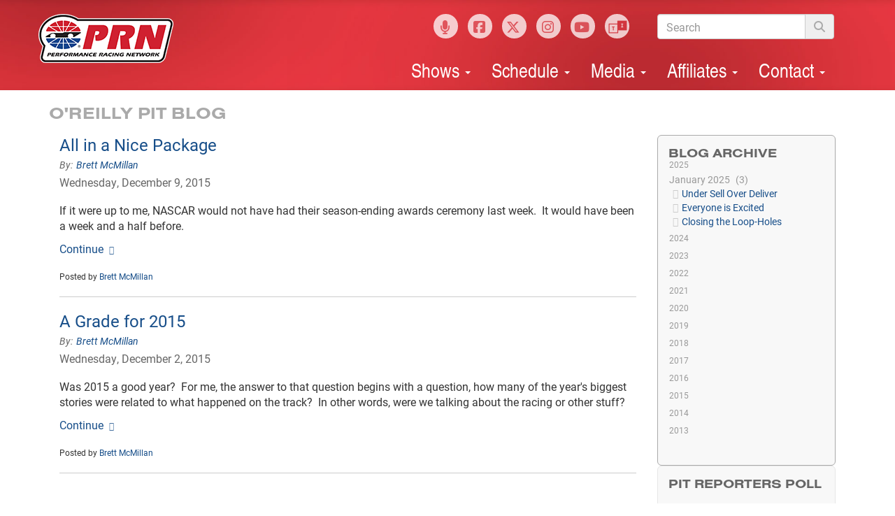

--- FILE ---
content_type: text/html;charset=UTF-8
request_url: https://www.goprn.com/handler.cfm/template,blog/cat_id,51084?d=12/1/2015
body_size: 10026
content:
<!doctype html>
<!--[if false]>

   __|                       |                             
 \__ \  _ \   -_)   -_)   _` | \ \  \ /  _` |  |  |        
 ____/ .__/ \___| \___| \__,_|  \_/\_/ \__,_| \_, |        
   \  ||       |                              ___/|        
  |\/ |   _ \   _|   _ \   _| (_-<  _ \   _ \   _| _| (_-< 
 _|  _| \___/ \__| \___/ _|   ___/ .__/ \___/ _| \__| ___/ 
                                  _|                       

<![endif]-->
<html lang="en">
<head>
<title>O'Reilly Pit Blog | PRN</title>
<meta http-equiv="Content-Type" content="text/html; charset=UTF-8" />
<meta name="keywords" content="" />
<meta name="description" content="Explore the latest updates and insights from the O'Reilly Pit Blog. Stay informed on race news and tips. Discover more exciting stories today!" />
<meta name="google-signin-client_id" content="675431201748-qmdfi12pnm3ngaqp6t07tb623heb7kki.apps.googleusercontent.com">
<meta property="og:description" content="Explore the latest updates and insights from the O'Reilly Pit Blog. Stay informed on race news and tips. Discover more exciting stories today!" /><meta property="og:title" content="O'Reilly Pit Blog" /> <link rel="canonical" href="https://www.goprn.com/media/oreilly_pit_blog/"> <meta http-equiv="X-UA-Compatible" content="IE=edge" />
<meta name="format-detection" content="telephone=no">
<link href="https://www.speedwaymotorsports.com/services/lib/fancybox/jquery.fancybox.css?t=7979AD60BC8C94F63EB012409F9CDB9D1D50F55A8F5CFCFB0DE4B5951A1B4815" rel="stylesheet" type="text/css"  /> <link href="/css/goprn.css?t=82C8105E2DE31B6A1B234B8C16A6EC74F7BD8BEEA0E993D0308916C16BD24E09" rel="stylesheet" type="text/css"  /> 
<script src="//ajax.googleapis.com/ajax/libs/jquery/1.9.1/jquery.min.js"></script>
<script type="text/javascript" src="https://www.speedwaymotorsports.com/services/js/common-4.1.js?t=12381025CB5C64AC4C7EA6B39FCD968668B702A606CB6B7C489CD1C2B90D4222"></script><script type="text/javascript" src="https://www.speedwaymotorsports.com/services/js/bootstrap.js?t=00413984C7617AAA55E1C2981DC8CBD65BCC7BBAF0B349B42F066DDD09282B61"></script><script type="text/javascript" src="https://www.speedwaymotorsports.com/services/js/bootstrap-tabcollapse.js?t=61F09D7658E2FD90C8AD8C895372886C41BA9E85F06F2FF86830C987E16742BF"></script><script type="text/javascript" src="https://www.speedwaymotorsports.com/services/lib/fancybox/jquery.fancybox.js?t=32FB3A95E9402D6D9AF0A07BAC0190D1EE887B3A4F71D8EED520256BB0296048"></script> <script type="text/javascript" src="/js/goprn.js?t=0292DAC2218A9299E2C11DABFA294CE00638E7BF1FB5CBDDF84D6B93AFF9B1A7"></script> 
<link rel="stylesheet" href="https://use.typekit.net/qur4wcz.css"> 
<script>window.dataLayer = window.dataLayer || [];
function gtag(){dataLayer.push(arguments);}
(function(w,d,s,l,i){w[l]=w[l]||[];w[l].push({'gtm.start':
new Date().getTime(),event:'gtm.js'});var f=d.getElementsByTagName(s)[0],
j=d.createElement(s),dl=l!='dataLayer'?'&l='+l:'';j.async=true;j.src=
'https://www.googletagmanager.com/gtm.js?id='+i+dl;f.parentNode.insertBefore(j,f);
})(window,document,'script','dataLayer','GTM-TXWMS6F');</script>
<script type="text/javascript" src="//platform-api.sharethis.com/js/sharethis.js#property=5be1fe68b789db0011cddd53&product=inline-share-buttons" async="async"></script> <meta property="smi:rank" content="40" />
<meta charset="UTF-8">
<meta name="viewport" content="width=device-width, initial-scale=1.0"/>
<meta name="apple-itunes-app" content="app-id=600179825"/> 
<script type="text/javascript">
var sectName = 'media';
var catName = 'o_reilly_pit_blog';
var catID = '51084';
</script>

</head>
<body class="layout-rightcolumn template-blog "  ><div id="sect-media"><div id="cat-o_reilly_pit_blog"><div id="page">
<noscript><iframe src="https://www.googletagmanager.com/ns.html?id=GTM-TXWMS6F"
height="0" width="0" style="display:none;visibility:hidden"></iframe></noscript>
<script>navigator.userAgent.search("SMIMobileApp")>0&&document.getElementsByTagName("body")[0].classList.add("mobileapp");</script>

<div class="section" id="topbar">
	
</div>
<div class="section compensate-for-scrollbar" id="header">
	<div class="smi-container">
		<div class="sfContainer posHeader "><div class="sfModule item1 sfHtml " data-id="20251" data-name="sf-header-logo" id="csf38980"><div class="description"><a href="/" class="logo"><span>PRN</span><img src="/layout/bg_logo.png"></a></div> 
					</div><div class="sfModule item2 sfLinks list " data-id="20729" data-name="sf-social-links" id="csf39652"> 
		<ul id="sflink20729" class="links ">
		
			<li class="links1" id="csf39652_1" data-name="link-listenlive" name="listenlive" data-cat-id="51104" data-toggle-id="104981" >
				<div class="linkContainer">
				
				<div class="dataContainer">
				
					<div class="name"><a href="/shows/live/" ><i class="fa-solid fa-microphone"></i><span>Listen Live</span></a></div>
				
				</div>
				
				
				</div>
				
			</li>
		
			<li class="links2" id="csf39652_2" data-name="link-facebook" name="facebook" data-cat-id="" data-toggle-id="103701" >
				<div class="linkContainer">
				
				<div class="dataContainer">
				
					<div class="name"><a href="https://www.facebook.com/PerformanceRacingNetwork?ref=hl" target="_blank" ><i class="fa-brands fa-square-facebook" title="Facebook"></i><span>Facebook</span></a></div>
				
				</div>
				
				
				</div>
				
			</li>
		
			<li class="links3" id="csf39652_3" data-name="link-xtwitter" name="xtwitter" data-cat-id="" data-toggle-id="103702" >
				<div class="linkContainer">
				
				<div class="dataContainer">
				
					<div class="name"><a href="https://twitter.com/prnlive" target="_blank"><i class="fa-brands fa-x-twitter" title="X/Twitter"></i><span>X/Twitter</span></a></div>
				
				</div>
				
				
				</div>
				
			</li>
		
			<li class="links4" id="csf39652_4" data-name="link-instagram" name="instagram" data-cat-id="" data-toggle-id="103703" >
				<div class="linkContainer">
				
				<div class="dataContainer">
				
					<div class="name"><a href="https://instagram.com/prnlive" target="_blank"><i class="fa-brands fa-instagram" title="Instagram"></i><span>Instagram</span></a></div>
				
				</div>
				
				
				</div>
				
			</li>
		
			<li class="links5" id="csf39652_5" data-name="link-youtube" name="youtube" data-cat-id="" data-toggle-id="103704" >
				<div class="linkContainer">
				
				<div class="dataContainer">
				
					<div class="name"><a href="https://www.youtube.com/goprnlive" target="_blank"><i class="fa-brands fa-youtube" title="YouTube"></i><span>YouTube</span></a></div>
				
				</div>
				
				
				</div>
				
			</li>
		
			<li class="links6" id="csf39652_6" data-name="link-tunein" name="tunein" data-cat-id="" data-toggle-id="174721" >
				<div class="linkContainer">
				
				<div class="dataContainer">
				
					<div class="name"><a href="https://listen.tunein.com/prnweb" target="_blank" ><i class="fa tunein"></i><span>TuneIn</span></a></div>
				
				</div>
				
				
				</div>
				
			</li>
		
		</ul>
						
		
	
					</div><div class="sfModule item3 sfHtml " data-id="24496" data-name="sf-search-box" id="csf57583"><div class="description"><form action="/contact/search/" id="searchform">
<div class="input-group">
<input type="text" name="q" class="form-control" placeholder="Search" title="Search">
<span class="input-group-btn">
<button class="btn btn-search" type="submit"><i class="fa fa-search"></i><span class="accessibility">Search</span></button>
</span>
</div>
</form></div> 
					</div></div>  
<div class="nav-parent">
	<div class="nav-wrapper multi">
	
	<nav class="navbar yamm navbar-default" role="navigation"> 
		<!-- Brand and toggle get grouped for better mobile display -->
		<div class="navbar-header">
			<button type="button" class="navbar-toggle" data-toggle="collapse" data-target=".navbar-ex1-collapse"> <span class="sr-only">Toggle navigation</span> <span class="icon-bar"></span> <span class="icon-bar"></span> <span class="icon-bar"></span> </button>
			<a class="navbar-brand" href="/"><img src="/layout/bg_logo.png" alt="PRN Logo"></a>
		</div>
		
		<!-- Collect the nav links, forms, and other content for toggling -->
		<div class="collapse navbar-collapse navbar-ex1-collapse">
			<ul class="nav navbar-nav">
			<li id="nav-shows" class="dropdown "><a href="/shows/fast_talk/"  id="nav-link-shows" data-event-label="Shows" class="dropdown-toggle" data-toggle="dropdown"><span>Shows</span> <b class="caret"></b></a><div class="dropdown-menu "><ul id="nav-sub-shows"><li id="nav-item-listen_live" ><a href="/shows/live/" data-event-label="Shows > Listen Live" >Listen Live</a></li><li class="head ">Studio Shows</li><li id="nav-item-live_video_stream" ><a href="/shows/stream/" data-event-label="Shows > Live Video Stream" >Live Video Stream</a></li><li id="nav-item-at_the_track" ><a href="/shows/at_the_track/" data-event-label="Shows > At the Track" >At the Track</a></li><li id="nav-item-back_then_again" ><a href="/shows/back_then_again/" data-event-label="Shows > Back Then Again" >Back Then Again</a></li><li id="nav-item-fast_talk" ><a href="/shows/fast_talk/" data-event-label="Shows > Fast Talk" >Fast Talk</a></li><li id="nav-item-garage_pass" ><a href="/shows/garage_pass/" data-event-label="Shows > Garage Pass" >Garage Pass</a></li><li id="nav-item-pit_reporters" ><a href="/shows/pit_reporters/" data-event-label="Shows > Pit Reporters" >Pit Reporters</a></li><li class="head ">Podcasts</li><li id="nav-item-5_to_go" ><a href="/shows/five_to_go/" data-event-label="Shows > Five to Go" >Five to Go</a></li><li id="nav-item-race_recaps" ><a href="/shows/recaps/" data-event-label="Shows > Race Recaps" >Race Recaps</a></li><li id="nav-item-sound_bites" ><a href="/shows/sound_bites/" data-event-label="Shows > Sound Bites" >Sound Bites</a></li></ul></div></li><li id="nav-schedule" class="dropdown "><a href="/schedule/race_broadcasts/"  id="nav-link-schedule" data-event-label="Schedule" class="dropdown-toggle" data-toggle="dropdown"><span>Schedule</span> <b class="caret"></b></a><div class="dropdown-menu "><ul id="nav-sub-schedule"><li id="nav-item-race-broadcasts" ><a href="/schedule/race_broadcasts/" data-event-label="Schedule > Race Broadcasts" >Race Broadcasts</a></li><li id="nav-item-weekly_shows" ><a href="/schedule/weekly_shows/" data-event-label="Schedule > Weekly Shows" >Weekly Shows</a></li></ul></div></li><li id="nav-media" class="dropdown "><a href="/media/"  id="nav-link-media" data-event-label="Media" class="dropdown-toggle" data-toggle="dropdown"><span>Media</span> <b class="caret"></b></a><div class="dropdown-menu "><ul id="nav-sub-media"><li id="nav-item-press_releases" ><a href="/media/press/" data-event-label="Media > News" >News</a></li><li id="nav-item-download_shows" ><a href="/media/" data-event-label="Media > Downloads" >Downloads</a></li><li id="nav-item-mobile_app" ><a href="/media/mobile_app/" data-event-label="Media > Mobile App" >Mobile App</a></li></ul></div></li><li id="nav-affiliates" class="dropdown "><a href="/affiliates/station_listings/"  id="nav-link-affiliates" data-event-label="Affiliates" class="dropdown-toggle" data-toggle="dropdown"><span>Affiliates</span> <b class="caret"></b></a><div class="dropdown-menu "><ul id="nav-sub-affiliates"><li id="nav-item-station_listings" ><a href="/affiliates/station_listings/" data-event-label="Affiliates > Station Listings" >Station Listings</a></li><li id="nav-item-affiliate_broadcast_schedule" ><a href="/affiliates/affiliate_broadcast_schedule/" data-event-label="Affiliates > Affiliate Broadcast Schedule" >Affiliate Broadcast Schedule</a></li><li id="nav-item-affiliates_program_reporting" ><a href="/handler.cfm/affiliates,aff_months/cat_id,51040" data-event-label="Affiliates > Affiliates Program Reporting" >Affiliates Program Reporting</a></li><li id="nav-item-affiliates_extranet" ><a href="/affiliates/extranet/" data-event-label="Affiliates > Affiliates Extranet" >Affiliates Extranet <i class="fa fa-lock"></i></a></li><li id="nav-item-download_promos" ><a href="/affiliates/download_promos/" data-event-label="Affiliates > Download Promos" >Download Promos <i class="fa fa-lock"></i></a></li></ul></div></li><li id="nav-contact" class="dropdown "><a href="/contact/"  id="nav-link-contact" data-event-label="Contact" class="dropdown-toggle" data-toggle="dropdown"><span>Contact</span> <b class="caret"></b></a><div class="dropdown-menu "><ul id="nav-sub-contact"><li id="nav-item-contact_us" class="nav-navlink"><a href="/contact/" data-event-label="Contact > Contact Us" >Contact Us</a></li><li id="nav-item-about_us" ><a href="/contact/about_us/" data-event-label="Contact > About Us" >About Us</a></li><li id="nav-item-personalities" ><a href="/contact/personalities/" data-event-label="Contact > Personalities" >Personalities</a></li><li id="nav-item-sponsorship" ><a href="/contact/sponsorship/" data-event-label="Contact > Sponsorship" >Sponsorship</a></li></ul></div></li></ul></div></nav></div></div> 
	</div>
</div>
<div class="section" id="promo">
	
</div>


	<div id="pageBody">
		<div class="smi-container">
			<div id="pageContent">
				
						<div id="categoryHeader">
							<h1>O'Reilly Pit Blog</h1>
						</div>
					
				
				<!-- NEW WRAPPER -->
				<div class="contentContainer">
				
				
				<div id="main">


	<div id="blog" class="template">
	
	
		
			
				<div class="loop">
					<div class="templatehead">
						<h1><a href="/media/oreilly_pit_blog/all-nice-package.html">All in a Nice Package</a></h1>
						
							<div class="byline"><a href="/handler.cfm/template,blog/cat_id,51084?a=29232">Brett McMillan</a></div>
						
							<div class="date">Wednesday, December 9, 2015</div>
						
					</div>
					
					<p>If it were up to me, NASCAR would not have had their season-ending awards ceremony last week.  It would have been a week and a half before.</p>
						<a href="/media/oreilly_pit_blog/all-nice-package.html" class="continue">Continue</a>
					
					<!--  BLOG DETAILS  -->
					<div class="posted">
						
							<span class="by">Posted by <a href="/handler.cfm/template,blog/cat_id,51084?a=29232">Brett McMillan</a></span>
						
					</div>
					<!--  /BLOG DETAILS  -->
				</div>
				
				<div class="loop">
					<div class="templatehead">
						<h1><a href="/media/oreilly_pit_blog/grade-for-2015.html">A Grade for 2015</a></h1>
						
							<div class="byline"><a href="/handler.cfm/template,blog/cat_id,51084?a=29232">Brett McMillan</a></div>
						
							<div class="date">Wednesday, December 2, 2015</div>
						
					</div>
					
					<p><span>Was 2015 a good year?  For me, the answer to that question begins with a question, how many of the year's biggest stories were related to what happened on the track?  In other words, were we talking about the racing or other stuff?</span></p>
						<a href="/media/oreilly_pit_blog/grade-for-2015.html" class="continue">Continue</a>
					
					<!--  BLOG DETAILS  -->
					<div class="posted">
						
							<span class="by">Posted by <a href="/handler.cfm/template,blog/cat_id,51084?a=29232">Brett McMillan</a></span>
						
					</div>
					<!--  /BLOG DETAILS  -->
				</div>
				
		</div>
	
<script type="text/javascript">
    var disqus_shortname = ''; // required: replace example with your forum shortname

    /* * * DON'T EDIT BELOW THIS LINE * * */
    (function () {
        var s = document.createElement('script'); s.async = true;
        s.type = 'text/javascript';
        s.src = 'http://' + disqus_shortname + '.disqus.com/count.js';
        (document.getElementsByTagName('HEAD')[0] || document.getElementsByTagName('BODY')[0]).appendChild(s);
    }());
</script>

				</div>
				
					<div id="right">
						<div class="sfContainer posRight "><div class="sfModule item1 sfBlogArchive " data-id="20880" data-name="sf-blog-archive" id="csf39976">
						<div class="head"><a name="blogarchive"></a><h2><span>Blog Archive</span></h2></div>
						<div class="content">
<div class="panel-group" id="blogArchive20880"> <div class="panel">
		<a data-toggle="collapse" data-parent="#blogArchive20880" href="#blogArchive20880_2025"><h3>2025</h3></a>
		<div id="blogArchive20880_2025" class="panel-collapse collapse in">
			<ul>
				

					
					
					<li class="archive-years">
						<a href="/handler.cfm/template,blog/cat_id,51084?d=01/1/2025">January 2025 <span class="count">3</span></a> <a href="javascript:;" data-start="01/1/2025" class="blogArchive" ><i class="icon-caret-right"></i></a>

						<ul class="archive-month-headlines">
							
						</ul>
					</li>
				
			</ul>
		</div>
	</div><div class="panel">
		<a data-toggle="collapse" data-parent="#blogArchive20880" href="#blogArchive20880_2024"><h3>2024</h3></a>
		<div id="blogArchive20880_2024" class="panel-collapse collapse ">
			<ul>
				

					
					
					<li class="archive-years">
						<a href="/handler.cfm/template,blog/cat_id,51084?d=11/1/2024">November 2024 <span class="count">3</span></a> <a href="javascript:;" data-start="11/1/2024" class="blogArchive" ><i class="icon-caret-right"></i></a>

						<ul class="archive-month-headlines">
							
						</ul>
					</li>
				

					
					
					<li class="archive-years">
						<a href="/handler.cfm/template,blog/cat_id,51084?d=10/1/2024">October 2024 <span class="count">1</span></a> <a href="javascript:;" data-start="10/1/2024" class="blogArchive" ><i class="icon-caret-right"></i></a>

						<ul class="archive-month-headlines">
							
						</ul>
					</li>
				

					
					
					<li class="archive-years">
						<a href="/handler.cfm/template,blog/cat_id,51084?d=09/1/2024">September 2024 <span class="count">3</span></a> <a href="javascript:;" data-start="09/1/2024" class="blogArchive" ><i class="icon-caret-right"></i></a>

						<ul class="archive-month-headlines">
							
						</ul>
					</li>
				

					
					
					<li class="archive-years">
						<a href="/handler.cfm/template,blog/cat_id,51084?d=08/1/2024">August 2024 <span class="count">2</span></a> <a href="javascript:;" data-start="08/1/2024" class="blogArchive" ><i class="icon-caret-right"></i></a>

						<ul class="archive-month-headlines">
							
						</ul>
					</li>
				

					
					
					<li class="archive-years">
						<a href="/handler.cfm/template,blog/cat_id,51084?d=07/1/2024">July 2024 <span class="count">1</span></a> <a href="javascript:;" data-start="07/1/2024" class="blogArchive" ><i class="icon-caret-right"></i></a>

						<ul class="archive-month-headlines">
							
						</ul>
					</li>
				

					
					
					<li class="archive-years">
						<a href="/handler.cfm/template,blog/cat_id,51084?d=05/1/2024">May 2024 <span class="count">3</span></a> <a href="javascript:;" data-start="05/1/2024" class="blogArchive" ><i class="icon-caret-right"></i></a>

						<ul class="archive-month-headlines">
							
						</ul>
					</li>
				

					
					
					<li class="archive-years">
						<a href="/handler.cfm/template,blog/cat_id,51084?d=04/1/2024">April 2024 <span class="count">4</span></a> <a href="javascript:;" data-start="04/1/2024" class="blogArchive" ><i class="icon-caret-right"></i></a>

						<ul class="archive-month-headlines">
							
						</ul>
					</li>
				

					
					
					<li class="archive-years">
						<a href="/handler.cfm/template,blog/cat_id,51084?d=03/1/2024">March 2024 <span class="count">3</span></a> <a href="javascript:;" data-start="03/1/2024" class="blogArchive" ><i class="icon-caret-right"></i></a>

						<ul class="archive-month-headlines">
							
						</ul>
					</li>
				

					
					
					<li class="archive-years">
						<a href="/handler.cfm/template,blog/cat_id,51084?d=02/1/2024">February 2024 <span class="count">2</span></a> <a href="javascript:;" data-start="02/1/2024" class="blogArchive" ><i class="icon-caret-right"></i></a>

						<ul class="archive-month-headlines">
							
						</ul>
					</li>
				

					
					
					<li class="archive-years">
						<a href="/handler.cfm/template,blog/cat_id,51084?d=01/1/2024">January 2024 <span class="count">1</span></a> <a href="javascript:;" data-start="01/1/2024" class="blogArchive" ><i class="icon-caret-right"></i></a>

						<ul class="archive-month-headlines">
							
						</ul>
					</li>
				
			</ul>
		</div>
	</div><div class="panel">
		<a data-toggle="collapse" data-parent="#blogArchive20880" href="#blogArchive20880_2023"><h3>2023</h3></a>
		<div id="blogArchive20880_2023" class="panel-collapse collapse ">
			<ul>
				

					
					
					<li class="archive-years">
						<a href="/handler.cfm/template,blog/cat_id,51084?d=11/1/2023">November 2023 <span class="count">1</span></a> <a href="javascript:;" data-start="11/1/2023" class="blogArchive" ><i class="icon-caret-right"></i></a>

						<ul class="archive-month-headlines">
							
						</ul>
					</li>
				

					
					
					<li class="archive-years">
						<a href="/handler.cfm/template,blog/cat_id,51084?d=10/1/2023">October 2023 <span class="count">2</span></a> <a href="javascript:;" data-start="10/1/2023" class="blogArchive" ><i class="icon-caret-right"></i></a>

						<ul class="archive-month-headlines">
							
						</ul>
					</li>
				

					
					
					<li class="archive-years">
						<a href="/handler.cfm/template,blog/cat_id,51084?d=09/1/2023">September 2023 <span class="count">4</span></a> <a href="javascript:;" data-start="09/1/2023" class="blogArchive" ><i class="icon-caret-right"></i></a>

						<ul class="archive-month-headlines">
							
						</ul>
					</li>
				

					
					
					<li class="archive-years">
						<a href="/handler.cfm/template,blog/cat_id,51084?d=08/1/2023">August 2023 <span class="count">3</span></a> <a href="javascript:;" data-start="08/1/2023" class="blogArchive" ><i class="icon-caret-right"></i></a>

						<ul class="archive-month-headlines">
							
						</ul>
					</li>
				

					
					
					<li class="archive-years">
						<a href="/handler.cfm/template,blog/cat_id,51084?d=07/1/2023">July 2023 <span class="count">2</span></a> <a href="javascript:;" data-start="07/1/2023" class="blogArchive" ><i class="icon-caret-right"></i></a>

						<ul class="archive-month-headlines">
							
						</ul>
					</li>
				

					
					
					<li class="archive-years">
						<a href="/handler.cfm/template,blog/cat_id,51084?d=06/1/2023">June 2023 <span class="count">4</span></a> <a href="javascript:;" data-start="06/1/2023" class="blogArchive" ><i class="icon-caret-right"></i></a>

						<ul class="archive-month-headlines">
							
						</ul>
					</li>
				

					
					
					<li class="archive-years">
						<a href="/handler.cfm/template,blog/cat_id,51084?d=05/1/2023">May 2023 <span class="count">1</span></a> <a href="javascript:;" data-start="05/1/2023" class="blogArchive" ><i class="icon-caret-right"></i></a>

						<ul class="archive-month-headlines">
							
						</ul>
					</li>
				

					
					
					<li class="archive-years">
						<a href="/handler.cfm/template,blog/cat_id,51084?d=04/1/2023">April 2023 <span class="count">2</span></a> <a href="javascript:;" data-start="04/1/2023" class="blogArchive" ><i class="icon-caret-right"></i></a>

						<ul class="archive-month-headlines">
							
						</ul>
					</li>
				

					
					
					<li class="archive-years">
						<a href="/handler.cfm/template,blog/cat_id,51084?d=03/1/2023">March 2023 <span class="count">4</span></a> <a href="javascript:;" data-start="03/1/2023" class="blogArchive" ><i class="icon-caret-right"></i></a>

						<ul class="archive-month-headlines">
							
						</ul>
					</li>
				

					
					
					<li class="archive-years">
						<a href="/handler.cfm/template,blog/cat_id,51084?d=02/1/2023">February 2023 <span class="count">3</span></a> <a href="javascript:;" data-start="02/1/2023" class="blogArchive" ><i class="icon-caret-right"></i></a>

						<ul class="archive-month-headlines">
							
						</ul>
					</li>
				
			</ul>
		</div>
	</div><div class="panel">
		<a data-toggle="collapse" data-parent="#blogArchive20880" href="#blogArchive20880_2022"><h3>2022</h3></a>
		<div id="blogArchive20880_2022" class="panel-collapse collapse ">
			<ul>
				

					
					
					<li class="archive-years">
						<a href="/handler.cfm/template,blog/cat_id,51084?d=09/1/2022">September 2022 <span class="count">2</span></a> <a href="javascript:;" data-start="09/1/2022" class="blogArchive" ><i class="icon-caret-right"></i></a>

						<ul class="archive-month-headlines">
							
						</ul>
					</li>
				

					
					
					<li class="archive-years">
						<a href="/handler.cfm/template,blog/cat_id,51084?d=08/1/2022">August 2022 <span class="count">3</span></a> <a href="javascript:;" data-start="08/1/2022" class="blogArchive" ><i class="icon-caret-right"></i></a>

						<ul class="archive-month-headlines">
							
						</ul>
					</li>
				

					
					
					<li class="archive-years">
						<a href="/handler.cfm/template,blog/cat_id,51084?d=07/1/2022">July 2022 <span class="count">2</span></a> <a href="javascript:;" data-start="07/1/2022" class="blogArchive" ><i class="icon-caret-right"></i></a>

						<ul class="archive-month-headlines">
							
						</ul>
					</li>
				

					
					
					<li class="archive-years">
						<a href="/handler.cfm/template,blog/cat_id,51084?d=06/1/2022">June 2022 <span class="count">4</span></a> <a href="javascript:;" data-start="06/1/2022" class="blogArchive" ><i class="icon-caret-right"></i></a>

						<ul class="archive-month-headlines">
							
						</ul>
					</li>
				

					
					
					<li class="archive-years">
						<a href="/handler.cfm/template,blog/cat_id,51084?d=05/1/2022">May 2022 <span class="count">2</span></a> <a href="javascript:;" data-start="05/1/2022" class="blogArchive" ><i class="icon-caret-right"></i></a>

						<ul class="archive-month-headlines">
							
						</ul>
					</li>
				

					
					
					<li class="archive-years">
						<a href="/handler.cfm/template,blog/cat_id,51084?d=04/1/2022">April 2022 <span class="count">4</span></a> <a href="javascript:;" data-start="04/1/2022" class="blogArchive" ><i class="icon-caret-right"></i></a>

						<ul class="archive-month-headlines">
							
						</ul>
					</li>
				

					
					
					<li class="archive-years">
						<a href="/handler.cfm/template,blog/cat_id,51084?d=03/1/2022">March 2022 <span class="count">3</span></a> <a href="javascript:;" data-start="03/1/2022" class="blogArchive" ><i class="icon-caret-right"></i></a>

						<ul class="archive-month-headlines">
							
						</ul>
					</li>
				

					
					
					<li class="archive-years">
						<a href="/handler.cfm/template,blog/cat_id,51084?d=02/1/2022">February 2022 <span class="count">4</span></a> <a href="javascript:;" data-start="02/1/2022" class="blogArchive" ><i class="icon-caret-right"></i></a>

						<ul class="archive-month-headlines">
							
						</ul>
					</li>
				

					
					
					<li class="archive-years">
						<a href="/handler.cfm/template,blog/cat_id,51084?d=01/1/2022">January 2022 <span class="count">2</span></a> <a href="javascript:;" data-start="01/1/2022" class="blogArchive" ><i class="icon-caret-right"></i></a>

						<ul class="archive-month-headlines">
							
						</ul>
					</li>
				
			</ul>
		</div>
	</div><div class="panel">
		<a data-toggle="collapse" data-parent="#blogArchive20880" href="#blogArchive20880_2021"><h3>2021</h3></a>
		<div id="blogArchive20880_2021" class="panel-collapse collapse ">
			<ul>
				

					
					
					<li class="archive-years">
						<a href="/handler.cfm/template,blog/cat_id,51084?d=12/1/2021">December 2021 <span class="count">1</span></a> <a href="javascript:;" data-start="12/1/2021" class="blogArchive" ><i class="icon-caret-right"></i></a>

						<ul class="archive-month-headlines">
							
						</ul>
					</li>
				

					
					
					<li class="archive-years">
						<a href="/handler.cfm/template,blog/cat_id,51084?d=11/1/2021">November 2021 <span class="count">2</span></a> <a href="javascript:;" data-start="11/1/2021" class="blogArchive" ><i class="icon-caret-right"></i></a>

						<ul class="archive-month-headlines">
							
						</ul>
					</li>
				

					
					
					<li class="archive-years">
						<a href="/handler.cfm/template,blog/cat_id,51084?d=10/1/2021">October 2021 <span class="count">2</span></a> <a href="javascript:;" data-start="10/1/2021" class="blogArchive" ><i class="icon-caret-right"></i></a>

						<ul class="archive-month-headlines">
							
						</ul>
					</li>
				

					
					
					<li class="archive-years">
						<a href="/handler.cfm/template,blog/cat_id,51084?d=09/1/2021">September 2021 <span class="count">3</span></a> <a href="javascript:;" data-start="09/1/2021" class="blogArchive" ><i class="icon-caret-right"></i></a>

						<ul class="archive-month-headlines">
							
						</ul>
					</li>
				

					
					
					<li class="archive-years">
						<a href="/handler.cfm/template,blog/cat_id,51084?d=08/1/2021">August 2021 <span class="count">4</span></a> <a href="javascript:;" data-start="08/1/2021" class="blogArchive" ><i class="icon-caret-right"></i></a>

						<ul class="archive-month-headlines">
							
						</ul>
					</li>
				

					
					
					<li class="archive-years">
						<a href="/handler.cfm/template,blog/cat_id,51084?d=07/1/2021">July 2021 <span class="count">2</span></a> <a href="javascript:;" data-start="07/1/2021" class="blogArchive" ><i class="icon-caret-right"></i></a>

						<ul class="archive-month-headlines">
							
						</ul>
					</li>
				

					
					
					<li class="archive-years">
						<a href="/handler.cfm/template,blog/cat_id,51084?d=06/1/2021">June 2021 <span class="count">3</span></a> <a href="javascript:;" data-start="06/1/2021" class="blogArchive" ><i class="icon-caret-right"></i></a>

						<ul class="archive-month-headlines">
							
						</ul>
					</li>
				

					
					
					<li class="archive-years">
						<a href="/handler.cfm/template,blog/cat_id,51084?d=05/1/2021">May 2021 <span class="count">3</span></a> <a href="javascript:;" data-start="05/1/2021" class="blogArchive" ><i class="icon-caret-right"></i></a>

						<ul class="archive-month-headlines">
							
						</ul>
					</li>
				

					
					
					<li class="archive-years">
						<a href="/handler.cfm/template,blog/cat_id,51084?d=04/1/2021">April 2021 <span class="count">3</span></a> <a href="javascript:;" data-start="04/1/2021" class="blogArchive" ><i class="icon-caret-right"></i></a>

						<ul class="archive-month-headlines">
							
						</ul>
					</li>
				

					
					
					<li class="archive-years">
						<a href="/handler.cfm/template,blog/cat_id,51084?d=03/1/2021">March 2021 <span class="count">4</span></a> <a href="javascript:;" data-start="03/1/2021" class="blogArchive" ><i class="icon-caret-right"></i></a>

						<ul class="archive-month-headlines">
							
						</ul>
					</li>
				

					
					
					<li class="archive-years">
						<a href="/handler.cfm/template,blog/cat_id,51084?d=02/1/2021">February 2021 <span class="count">2</span></a> <a href="javascript:;" data-start="02/1/2021" class="blogArchive" ><i class="icon-caret-right"></i></a>

						<ul class="archive-month-headlines">
							
						</ul>
					</li>
				
			</ul>
		</div>
	</div><div class="panel">
		<a data-toggle="collapse" data-parent="#blogArchive20880" href="#blogArchive20880_2020"><h3>2020</h3></a>
		<div id="blogArchive20880_2020" class="panel-collapse collapse ">
			<ul>
				

					
					
					<li class="archive-years">
						<a href="/handler.cfm/template,blog/cat_id,51084?d=02/1/2020">February 2020 <span class="count">2</span></a> <a href="javascript:;" data-start="02/1/2020" class="blogArchive" ><i class="icon-caret-right"></i></a>

						<ul class="archive-month-headlines">
							
						</ul>
					</li>
				

					
					
					<li class="archive-years">
						<a href="/handler.cfm/template,blog/cat_id,51084?d=01/1/2020">January 2020 <span class="count">2</span></a> <a href="javascript:;" data-start="01/1/2020" class="blogArchive" ><i class="icon-caret-right"></i></a>

						<ul class="archive-month-headlines">
							
						</ul>
					</li>
				
			</ul>
		</div>
	</div><div class="panel">
		<a data-toggle="collapse" data-parent="#blogArchive20880" href="#blogArchive20880_2019"><h3>2019</h3></a>
		<div id="blogArchive20880_2019" class="panel-collapse collapse ">
			<ul>
				

					
					
					<li class="archive-years">
						<a href="/handler.cfm/template,blog/cat_id,51084?d=07/1/2019">July 2019 <span class="count">1</span></a> <a href="javascript:;" data-start="07/1/2019" class="blogArchive" ><i class="icon-caret-right"></i></a>

						<ul class="archive-month-headlines">
							
						</ul>
					</li>
				

					
					
					<li class="archive-years">
						<a href="/handler.cfm/template,blog/cat_id,51084?d=06/1/2019">June 2019 <span class="count">2</span></a> <a href="javascript:;" data-start="06/1/2019" class="blogArchive" ><i class="icon-caret-right"></i></a>

						<ul class="archive-month-headlines">
							
						</ul>
					</li>
				

					
					
					<li class="archive-years">
						<a href="/handler.cfm/template,blog/cat_id,51084?d=04/1/2019">April 2019 <span class="count">1</span></a> <a href="javascript:;" data-start="04/1/2019" class="blogArchive" ><i class="icon-caret-right"></i></a>

						<ul class="archive-month-headlines">
							
						</ul>
					</li>
				

					
					
					<li class="archive-years">
						<a href="/handler.cfm/template,blog/cat_id,51084?d=03/1/2019">March 2019 <span class="count">1</span></a> <a href="javascript:;" data-start="03/1/2019" class="blogArchive" ><i class="icon-caret-right"></i></a>

						<ul class="archive-month-headlines">
							
						</ul>
					</li>
				
			</ul>
		</div>
	</div><div class="panel">
		<a data-toggle="collapse" data-parent="#blogArchive20880" href="#blogArchive20880_2018"><h3>2018</h3></a>
		<div id="blogArchive20880_2018" class="panel-collapse collapse ">
			<ul>
				

					
					
					<li class="archive-years">
						<a href="/handler.cfm/template,blog/cat_id,51084?d=12/1/2018">December 2018 <span class="count">1</span></a> <a href="javascript:;" data-start="12/1/2018" class="blogArchive" ><i class="icon-caret-right"></i></a>

						<ul class="archive-month-headlines">
							
						</ul>
					</li>
				

					
					
					<li class="archive-years">
						<a href="/handler.cfm/template,blog/cat_id,51084?d=11/1/2018">November 2018 <span class="count">1</span></a> <a href="javascript:;" data-start="11/1/2018" class="blogArchive" ><i class="icon-caret-right"></i></a>

						<ul class="archive-month-headlines">
							
						</ul>
					</li>
				

					
					
					<li class="archive-years">
						<a href="/handler.cfm/template,blog/cat_id,51084?d=10/1/2018">October 2018 <span class="count">2</span></a> <a href="javascript:;" data-start="10/1/2018" class="blogArchive" ><i class="icon-caret-right"></i></a>

						<ul class="archive-month-headlines">
							
						</ul>
					</li>
				

					
					
					<li class="archive-years">
						<a href="/handler.cfm/template,blog/cat_id,51084?d=09/1/2018">September 2018 <span class="count">1</span></a> <a href="javascript:;" data-start="09/1/2018" class="blogArchive" ><i class="icon-caret-right"></i></a>

						<ul class="archive-month-headlines">
							
						</ul>
					</li>
				

					
					
					<li class="archive-years">
						<a href="/handler.cfm/template,blog/cat_id,51084?d=08/1/2018">August 2018 <span class="count">3</span></a> <a href="javascript:;" data-start="08/1/2018" class="blogArchive" ><i class="icon-caret-right"></i></a>

						<ul class="archive-month-headlines">
							
						</ul>
					</li>
				

					
					
					<li class="archive-years">
						<a href="/handler.cfm/template,blog/cat_id,51084?d=07/1/2018">July 2018 <span class="count">3</span></a> <a href="javascript:;" data-start="07/1/2018" class="blogArchive" ><i class="icon-caret-right"></i></a>

						<ul class="archive-month-headlines">
							
						</ul>
					</li>
				

					
					
					<li class="archive-years">
						<a href="/handler.cfm/template,blog/cat_id,51084?d=06/1/2018">June 2018 <span class="count">1</span></a> <a href="javascript:;" data-start="06/1/2018" class="blogArchive" ><i class="icon-caret-right"></i></a>

						<ul class="archive-month-headlines">
							
						</ul>
					</li>
				

					
					
					<li class="archive-years">
						<a href="/handler.cfm/template,blog/cat_id,51084?d=05/1/2018">May 2018 <span class="count">3</span></a> <a href="javascript:;" data-start="05/1/2018" class="blogArchive" ><i class="icon-caret-right"></i></a>

						<ul class="archive-month-headlines">
							
						</ul>
					</li>
				

					
					
					<li class="archive-years">
						<a href="/handler.cfm/template,blog/cat_id,51084?d=04/1/2018">April 2018 <span class="count">3</span></a> <a href="javascript:;" data-start="04/1/2018" class="blogArchive" ><i class="icon-caret-right"></i></a>

						<ul class="archive-month-headlines">
							
						</ul>
					</li>
				

					
					
					<li class="archive-years">
						<a href="/handler.cfm/template,blog/cat_id,51084?d=03/1/2018">March 2018 <span class="count">3</span></a> <a href="javascript:;" data-start="03/1/2018" class="blogArchive" ><i class="icon-caret-right"></i></a>

						<ul class="archive-month-headlines">
							
						</ul>
					</li>
				

					
					
					<li class="archive-years">
						<a href="/handler.cfm/template,blog/cat_id,51084?d=02/1/2018">February 2018 <span class="count">1</span></a> <a href="javascript:;" data-start="02/1/2018" class="blogArchive" ><i class="icon-caret-right"></i></a>

						<ul class="archive-month-headlines">
							
						</ul>
					</li>
				

					
					
					<li class="archive-years">
						<a href="/handler.cfm/template,blog/cat_id,51084?d=01/1/2018">January 2018 <span class="count">3</span></a> <a href="javascript:;" data-start="01/1/2018" class="blogArchive" ><i class="icon-caret-right"></i></a>

						<ul class="archive-month-headlines">
							
						</ul>
					</li>
				
			</ul>
		</div>
	</div><div class="panel">
		<a data-toggle="collapse" data-parent="#blogArchive20880" href="#blogArchive20880_2017"><h3>2017</h3></a>
		<div id="blogArchive20880_2017" class="panel-collapse collapse ">
			<ul>
				

					
					
					<li class="archive-years">
						<a href="/handler.cfm/template,blog/cat_id,51084?d=11/1/2017">November 2017 <span class="count">4</span></a> <a href="javascript:;" data-start="11/1/2017" class="blogArchive" ><i class="icon-caret-right"></i></a>

						<ul class="archive-month-headlines">
							
						</ul>
					</li>
				

					
					
					<li class="archive-years">
						<a href="/handler.cfm/template,blog/cat_id,51084?d=10/1/2017">October 2017 <span class="count">3</span></a> <a href="javascript:;" data-start="10/1/2017" class="blogArchive" ><i class="icon-caret-right"></i></a>

						<ul class="archive-month-headlines">
							
						</ul>
					</li>
				

					
					
					<li class="archive-years">
						<a href="/handler.cfm/template,blog/cat_id,51084?d=09/1/2017">September 2017 <span class="count">2</span></a> <a href="javascript:;" data-start="09/1/2017" class="blogArchive" ><i class="icon-caret-right"></i></a>

						<ul class="archive-month-headlines">
							
						</ul>
					</li>
				

					
					
					<li class="archive-years">
						<a href="/handler.cfm/template,blog/cat_id,51084?d=08/1/2017">August 2017 <span class="count">4</span></a> <a href="javascript:;" data-start="08/1/2017" class="blogArchive" ><i class="icon-caret-right"></i></a>

						<ul class="archive-month-headlines">
							
						</ul>
					</li>
				

					
					
					<li class="archive-years">
						<a href="/handler.cfm/template,blog/cat_id,51084?d=07/1/2017">July 2017 <span class="count">2</span></a> <a href="javascript:;" data-start="07/1/2017" class="blogArchive" ><i class="icon-caret-right"></i></a>

						<ul class="archive-month-headlines">
							
						</ul>
					</li>
				

					
					
					<li class="archive-years">
						<a href="/handler.cfm/template,blog/cat_id,51084?d=06/1/2017">June 2017 <span class="count">4</span></a> <a href="javascript:;" data-start="06/1/2017" class="blogArchive" ><i class="icon-caret-right"></i></a>

						<ul class="archive-month-headlines">
							
						</ul>
					</li>
				

					
					
					<li class="archive-years">
						<a href="/handler.cfm/template,blog/cat_id,51084?d=05/1/2017">May 2017 <span class="count">3</span></a> <a href="javascript:;" data-start="05/1/2017" class="blogArchive" ><i class="icon-caret-right"></i></a>

						<ul class="archive-month-headlines">
							
						</ul>
					</li>
				

					
					
					<li class="archive-years">
						<a href="/handler.cfm/template,blog/cat_id,51084?d=04/1/2017">April 2017 <span class="count">3</span></a> <a href="javascript:;" data-start="04/1/2017" class="blogArchive" ><i class="icon-caret-right"></i></a>

						<ul class="archive-month-headlines">
							
						</ul>
					</li>
				

					
					
					<li class="archive-years">
						<a href="/handler.cfm/template,blog/cat_id,51084?d=03/1/2017">March 2017 <span class="count">4</span></a> <a href="javascript:;" data-start="03/1/2017" class="blogArchive" ><i class="icon-caret-right"></i></a>

						<ul class="archive-month-headlines">
							
						</ul>
					</li>
				

					
					
					<li class="archive-years">
						<a href="/handler.cfm/template,blog/cat_id,51084?d=02/1/2017">February 2017 <span class="count">4</span></a> <a href="javascript:;" data-start="02/1/2017" class="blogArchive" ><i class="icon-caret-right"></i></a>

						<ul class="archive-month-headlines">
							
						</ul>
					</li>
				

					
					
					<li class="archive-years">
						<a href="/handler.cfm/template,blog/cat_id,51084?d=01/1/2017">January 2017 <span class="count">2</span></a> <a href="javascript:;" data-start="01/1/2017" class="blogArchive" ><i class="icon-caret-right"></i></a>

						<ul class="archive-month-headlines">
							
						</ul>
					</li>
				
			</ul>
		</div>
	</div><div class="panel">
		<a data-toggle="collapse" data-parent="#blogArchive20880" href="#blogArchive20880_2016"><h3>2016</h3></a>
		<div id="blogArchive20880_2016" class="panel-collapse collapse ">
			<ul>
				

					
					
					<li class="archive-years">
						<a href="/handler.cfm/template,blog/cat_id,51084?d=12/1/2016">December 2016 <span class="count">1</span></a> <a href="javascript:;" data-start="12/1/2016" class="blogArchive" ><i class="icon-caret-right"></i></a>

						<ul class="archive-month-headlines">
							
						</ul>
					</li>
				

					
					
					<li class="archive-years">
						<a href="/handler.cfm/template,blog/cat_id,51084?d=11/1/2016">November 2016 <span class="count">1</span></a> <a href="javascript:;" data-start="11/1/2016" class="blogArchive" ><i class="icon-caret-right"></i></a>

						<ul class="archive-month-headlines">
							
						</ul>
					</li>
				

					
					
					<li class="archive-years">
						<a href="/handler.cfm/template,blog/cat_id,51084?d=10/1/2016">October 2016 <span class="count">3</span></a> <a href="javascript:;" data-start="10/1/2016" class="blogArchive" ><i class="icon-caret-right"></i></a>

						<ul class="archive-month-headlines">
							
						</ul>
					</li>
				

					
					
					<li class="archive-years">
						<a href="/handler.cfm/template,blog/cat_id,51084?d=09/1/2016">September 2016 <span class="count">4</span></a> <a href="javascript:;" data-start="09/1/2016" class="blogArchive" ><i class="icon-caret-right"></i></a>

						<ul class="archive-month-headlines">
							
						</ul>
					</li>
				

					
					
					<li class="archive-years">
						<a href="/handler.cfm/template,blog/cat_id,51084?d=08/1/2016">August 2016 <span class="count">3</span></a> <a href="javascript:;" data-start="08/1/2016" class="blogArchive" ><i class="icon-caret-right"></i></a>

						<ul class="archive-month-headlines">
							
						</ul>
					</li>
				

					
					
					<li class="archive-years">
						<a href="/handler.cfm/template,blog/cat_id,51084?d=07/1/2016">July 2016 <span class="count">4</span></a> <a href="javascript:;" data-start="07/1/2016" class="blogArchive" ><i class="icon-caret-right"></i></a>

						<ul class="archive-month-headlines">
							
						</ul>
					</li>
				

					
					
					<li class="archive-years">
						<a href="/handler.cfm/template,blog/cat_id,51084?d=06/1/2016">June 2016 <span class="count">4</span></a> <a href="javascript:;" data-start="06/1/2016" class="blogArchive" ><i class="icon-caret-right"></i></a>

						<ul class="archive-month-headlines">
							
						</ul>
					</li>
				

					
					
					<li class="archive-years">
						<a href="/handler.cfm/template,blog/cat_id,51084?d=05/1/2016">May 2016 <span class="count">3</span></a> <a href="javascript:;" data-start="05/1/2016" class="blogArchive" ><i class="icon-caret-right"></i></a>

						<ul class="archive-month-headlines">
							
						</ul>
					</li>
				

					
					
					<li class="archive-years">
						<a href="/handler.cfm/template,blog/cat_id,51084?d=04/1/2016">April 2016 <span class="count">4</span></a> <a href="javascript:;" data-start="04/1/2016" class="blogArchive" ><i class="icon-caret-right"></i></a>

						<ul class="archive-month-headlines">
							
						</ul>
					</li>
				

					
					
					<li class="archive-years">
						<a href="/handler.cfm/template,blog/cat_id,51084?d=03/1/2016">March 2016 <span class="count">4</span></a> <a href="javascript:;" data-start="03/1/2016" class="blogArchive" ><i class="icon-caret-right"></i></a>

						<ul class="archive-month-headlines">
							
						</ul>
					</li>
				

					
					
					<li class="archive-years">
						<a href="/handler.cfm/template,blog/cat_id,51084?d=02/1/2016">February 2016 <span class="count">4</span></a> <a href="javascript:;" data-start="02/1/2016" class="blogArchive" ><i class="icon-caret-right"></i></a>

						<ul class="archive-month-headlines">
							
						</ul>
					</li>
				

					
					
					<li class="archive-years">
						<a href="/handler.cfm/template,blog/cat_id,51084?d=01/1/2016">January 2016 <span class="count">1</span></a> <a href="javascript:;" data-start="01/1/2016" class="blogArchive" ><i class="icon-caret-right"></i></a>

						<ul class="archive-month-headlines">
							
						</ul>
					</li>
				
			</ul>
		</div>
	</div><div class="panel">
		<a data-toggle="collapse" data-parent="#blogArchive20880" href="#blogArchive20880_2015"><h3>2015</h3></a>
		<div id="blogArchive20880_2015" class="panel-collapse collapse ">
			<ul>
				

					
					
					<li class="archive-years">
						<a href="/handler.cfm/template,blog/cat_id,51084?d=12/1/2015">December 2015 <span class="count">2</span></a> <a href="javascript:;" data-start="12/1/2015" class="blogArchive" ><i class="icon-caret-right"></i></a>

						<ul class="archive-month-headlines">
							
						</ul>
					</li>
				

					
					
					<li class="archive-years">
						<a href="/handler.cfm/template,blog/cat_id,51084?d=11/1/2015">November 2015 <span class="count">3</span></a> <a href="javascript:;" data-start="11/1/2015" class="blogArchive" ><i class="icon-caret-right"></i></a>

						<ul class="archive-month-headlines">
							
						</ul>
					</li>
				

					
					
					<li class="archive-years">
						<a href="/handler.cfm/template,blog/cat_id,51084?d=10/1/2015">October 2015 <span class="count">4</span></a> <a href="javascript:;" data-start="10/1/2015" class="blogArchive" ><i class="icon-caret-right"></i></a>

						<ul class="archive-month-headlines">
							
						</ul>
					</li>
				

					
					
					<li class="archive-years">
						<a href="/handler.cfm/template,blog/cat_id,51084?d=09/1/2015">September 2015 <span class="count">4</span></a> <a href="javascript:;" data-start="09/1/2015" class="blogArchive" ><i class="icon-caret-right"></i></a>

						<ul class="archive-month-headlines">
							
						</ul>
					</li>
				

					
					
					<li class="archive-years">
						<a href="/handler.cfm/template,blog/cat_id,51084?d=08/1/2015">August 2015 <span class="count">2</span></a> <a href="javascript:;" data-start="08/1/2015" class="blogArchive" ><i class="icon-caret-right"></i></a>

						<ul class="archive-month-headlines">
							
						</ul>
					</li>
				

					
					
					<li class="archive-years">
						<a href="/handler.cfm/template,blog/cat_id,51084?d=07/1/2015">July 2015 <span class="count">5</span></a> <a href="javascript:;" data-start="07/1/2015" class="blogArchive" ><i class="icon-caret-right"></i></a>

						<ul class="archive-month-headlines">
							
						</ul>
					</li>
				

					
					
					<li class="archive-years">
						<a href="/handler.cfm/template,blog/cat_id,51084?d=06/1/2015">June 2015 <span class="count">5</span></a> <a href="javascript:;" data-start="06/1/2015" class="blogArchive" ><i class="icon-caret-right"></i></a>

						<ul class="archive-month-headlines">
							
						</ul>
					</li>
				

					
					
					<li class="archive-years">
						<a href="/handler.cfm/template,blog/cat_id,51084?d=05/1/2015">May 2015 <span class="count">3</span></a> <a href="javascript:;" data-start="05/1/2015" class="blogArchive" ><i class="icon-caret-right"></i></a>

						<ul class="archive-month-headlines">
							
						</ul>
					</li>
				

					
					
					<li class="archive-years">
						<a href="/handler.cfm/template,blog/cat_id,51084?d=04/1/2015">April 2015 <span class="count">3</span></a> <a href="javascript:;" data-start="04/1/2015" class="blogArchive" ><i class="icon-caret-right"></i></a>

						<ul class="archive-month-headlines">
							
						</ul>
					</li>
				

					
					
					<li class="archive-years">
						<a href="/handler.cfm/template,blog/cat_id,51084?d=03/1/2015">March 2015 <span class="count">3</span></a> <a href="javascript:;" data-start="03/1/2015" class="blogArchive" ><i class="icon-caret-right"></i></a>

						<ul class="archive-month-headlines">
							
						</ul>
					</li>
				

					
					
					<li class="archive-years">
						<a href="/handler.cfm/template,blog/cat_id,51084?d=02/1/2015">February 2015 <span class="count">3</span></a> <a href="javascript:;" data-start="02/1/2015" class="blogArchive" ><i class="icon-caret-right"></i></a>

						<ul class="archive-month-headlines">
							
						</ul>
					</li>
				

					
					
					<li class="archive-years">
						<a href="/handler.cfm/template,blog/cat_id,51084?d=01/1/2015">January 2015 <span class="count">2</span></a> <a href="javascript:;" data-start="01/1/2015" class="blogArchive" ><i class="icon-caret-right"></i></a>

						<ul class="archive-month-headlines">
							
						</ul>
					</li>
				
			</ul>
		</div>
	</div><div class="panel">
		<a data-toggle="collapse" data-parent="#blogArchive20880" href="#blogArchive20880_2014"><h3>2014</h3></a>
		<div id="blogArchive20880_2014" class="panel-collapse collapse ">
			<ul>
				

					
					
					<li class="archive-years">
						<a href="/handler.cfm/template,blog/cat_id,51084?d=12/1/2014">December 2014 <span class="count">2</span></a> <a href="javascript:;" data-start="12/1/2014" class="blogArchive" ><i class="icon-caret-right"></i></a>

						<ul class="archive-month-headlines">
							
						</ul>
					</li>
				

					
					
					<li class="archive-years">
						<a href="/handler.cfm/template,blog/cat_id,51084?d=11/1/2014">November 2014 <span class="count">5</span></a> <a href="javascript:;" data-start="11/1/2014" class="blogArchive" ><i class="icon-caret-right"></i></a>

						<ul class="archive-month-headlines">
							
						</ul>
					</li>
				

					
					
					<li class="archive-years">
						<a href="/handler.cfm/template,blog/cat_id,51084?d=10/1/2014">October 2014 <span class="count">4</span></a> <a href="javascript:;" data-start="10/1/2014" class="blogArchive" ><i class="icon-caret-right"></i></a>

						<ul class="archive-month-headlines">
							
						</ul>
					</li>
				

					
					
					<li class="archive-years">
						<a href="/handler.cfm/template,blog/cat_id,51084?d=09/1/2014">September 2014 <span class="count">4</span></a> <a href="javascript:;" data-start="09/1/2014" class="blogArchive" ><i class="icon-caret-right"></i></a>

						<ul class="archive-month-headlines">
							
						</ul>
					</li>
				

					
					
					<li class="archive-years">
						<a href="/handler.cfm/template,blog/cat_id,51084?d=08/1/2014">August 2014 <span class="count">4</span></a> <a href="javascript:;" data-start="08/1/2014" class="blogArchive" ><i class="icon-caret-right"></i></a>

						<ul class="archive-month-headlines">
							
						</ul>
					</li>
				

					
					
					<li class="archive-years">
						<a href="/handler.cfm/template,blog/cat_id,51084?d=07/1/2014">July 2014 <span class="count">5</span></a> <a href="javascript:;" data-start="07/1/2014" class="blogArchive" ><i class="icon-caret-right"></i></a>

						<ul class="archive-month-headlines">
							
						</ul>
					</li>
				

					
					
					<li class="archive-years">
						<a href="/handler.cfm/template,blog/cat_id,51084?d=06/1/2014">June 2014 <span class="count">2</span></a> <a href="javascript:;" data-start="06/1/2014" class="blogArchive" ><i class="icon-caret-right"></i></a>

						<ul class="archive-month-headlines">
							
						</ul>
					</li>
				

					
					
					<li class="archive-years">
						<a href="/handler.cfm/template,blog/cat_id,51084?d=05/1/2014">May 2014 <span class="count">5</span></a> <a href="javascript:;" data-start="05/1/2014" class="blogArchive" ><i class="icon-caret-right"></i></a>

						<ul class="archive-month-headlines">
							
						</ul>
					</li>
				

					
					
					<li class="archive-years">
						<a href="/handler.cfm/template,blog/cat_id,51084?d=04/1/2014">April 2014 <span class="count">3</span></a> <a href="javascript:;" data-start="04/1/2014" class="blogArchive" ><i class="icon-caret-right"></i></a>

						<ul class="archive-month-headlines">
							
						</ul>
					</li>
				

					
					
					<li class="archive-years">
						<a href="/handler.cfm/template,blog/cat_id,51084?d=03/1/2014">March 2014 <span class="count">1</span></a> <a href="javascript:;" data-start="03/1/2014" class="blogArchive" ><i class="icon-caret-right"></i></a>

						<ul class="archive-month-headlines">
							
						</ul>
					</li>
				

					
					
					<li class="archive-years">
						<a href="/handler.cfm/template,blog/cat_id,51084?d=02/1/2014">February 2014 <span class="count">4</span></a> <a href="javascript:;" data-start="02/1/2014" class="blogArchive" ><i class="icon-caret-right"></i></a>

						<ul class="archive-month-headlines">
							
						</ul>
					</li>
				

					
					
					<li class="archive-years">
						<a href="/handler.cfm/template,blog/cat_id,51084?d=01/1/2014">January 2014 <span class="count">1</span></a> <a href="javascript:;" data-start="01/1/2014" class="blogArchive" ><i class="icon-caret-right"></i></a>

						<ul class="archive-month-headlines">
							
						</ul>
					</li>
				
			</ul>
		</div>
	</div><div class="panel">
		<a data-toggle="collapse" data-parent="#blogArchive20880" href="#blogArchive20880_2013"><h3>2013</h3></a>
		<div id="blogArchive20880_2013" class="panel-collapse collapse ">
			<ul>
				

					
					
					<li class="archive-years">
						<a href="/handler.cfm/template,blog/cat_id,51084?d=12/1/2013">December 2013 <span class="count">1</span></a> <a href="javascript:;" data-start="12/1/2013" class="blogArchive" ><i class="icon-caret-right"></i></a>

						<ul class="archive-month-headlines">
							
						</ul>
					</li>
				

					
					
					<li class="archive-years">
						<a href="/handler.cfm/template,blog/cat_id,51084?d=10/1/2013">October 2013 <span class="count">3</span></a> <a href="javascript:;" data-start="10/1/2013" class="blogArchive" ><i class="icon-caret-right"></i></a>

						<ul class="archive-month-headlines">
							
						</ul>
					</li>
				

					
					
					<li class="archive-years">
						<a href="/handler.cfm/template,blog/cat_id,51084?d=09/1/2013">September 2013 <span class="count">3</span></a> <a href="javascript:;" data-start="09/1/2013" class="blogArchive" ><i class="icon-caret-right"></i></a>

						<ul class="archive-month-headlines">
							
						</ul>
					</li>
				

					
					
					<li class="archive-years">
						<a href="/handler.cfm/template,blog/cat_id,51084?d=08/1/2013">August 2013 <span class="count">3</span></a> <a href="javascript:;" data-start="08/1/2013" class="blogArchive" ><i class="icon-caret-right"></i></a>

						<ul class="archive-month-headlines">
							
						</ul>
					</li>
				

					
					
					<li class="archive-years">
						<a href="/handler.cfm/template,blog/cat_id,51084?d=07/1/2013">July 2013 <span class="count">5</span></a> <a href="javascript:;" data-start="07/1/2013" class="blogArchive" ><i class="icon-caret-right"></i></a>

						<ul class="archive-month-headlines">
							
						</ul>
					</li>
				

					
					
					<li class="archive-years">
						<a href="/handler.cfm/template,blog/cat_id,51084?d=06/1/2013">June 2013 <span class="count">4</span></a> <a href="javascript:;" data-start="06/1/2013" class="blogArchive" ><i class="icon-caret-right"></i></a>

						<ul class="archive-month-headlines">
							
						</ul>
					</li>
				

					
					
					<li class="archive-years">
						<a href="/handler.cfm/template,blog/cat_id,51084?d=05/1/2013">May 2013 <span class="count">2</span></a> <a href="javascript:;" data-start="05/1/2013" class="blogArchive" ><i class="icon-caret-right"></i></a>

						<ul class="archive-month-headlines">
							
						</ul>
					</li>
				

					
					
					<li class="archive-years">
						<a href="/handler.cfm/template,blog/cat_id,51084?d=04/1/2013">April 2013 <span class="count">3</span></a> <a href="javascript:;" data-start="04/1/2013" class="blogArchive" ><i class="icon-caret-right"></i></a>

						<ul class="archive-month-headlines">
							
						</ul>
					</li>
				

					
					
					<li class="archive-years">
						<a href="/handler.cfm/template,blog/cat_id,51084?d=03/1/2013">March 2013 <span class="count">1</span></a> <a href="javascript:;" data-start="03/1/2013" class="blogArchive" ><i class="icon-caret-right"></i></a>

						<ul class="archive-month-headlines">
							
						</ul>
					</li>
				
			</ul>
		</div>
	</div>
</div>

<script type="text/javascript">
	$(function() {
		// Populate first archive on page load
		archiveOnPageLoad();		
		
		// Year accordian expand.  Populate first month's archive
		$("#blogArchive20880 h3").on("click", function() {
			var $thisArchive = $(this).next(".pane").find(".blogArchive").first(),
				thisDate = $thisArchive.attr("data-start");
			
			$thisArchive.find("i").removeClass("icon-caret-right").addClass("icon-caret-down");
			
			getHeadlines($thisArchive, thisDate);
		});
		
		// Month archives
		$(".blogArchive").on("click", function() {
			var $thisArchive = $(this),
				$thisSiblings = $thisArchive.closest("li").siblings();
		
			// close siblings li's
			$thisSiblings.find("ul").hide(function() {
				$thisSiblings.find("i").addClass("icon-caret-right").removeClass("icon-caret-down");
			});
			
			$thisArchive.closest("li").find("ul").slideDown("slow", function() {
				$thisArchive.find("i").addClass("icon-caret-down").removeClass("icon-caret-right");
			});
			
			/*if(!$thisArchive.closest("li").find("ul").is(":visible")) {			
				$thisArchive.closest("li").find("ul").slideDown("slow", function() {
					$thisArchive.find("i").addClass("icon-caret-down").removeClass("icon-caret-right");
				});
			} else {
				$thisArchive.closest("li").find("ul").slideUp("slow", function() {
					$thisArchive.find("i").addClass("icon-caret-right").removeClass("icon-caret-down");					
				});
			}*/
			
			getHeadlines($thisArchive, $(this).attr("data-start"));
		});
	});
	
	function archiveOnPageLoad() {
		var $thisArchive = $("#blogArchive20880").find(".blogArchive").first(),
				thisDate = $thisArchive.attr("data-start");
			
			$thisArchive.find("i").removeClass("icon-caret-right").addClass("icon-caret-down");
			
			getHeadlines($thisArchive, thisDate);
	}
	
	function getHeadlines($thisArchive, archiveDate) {
		var $nextUL = $thisArchive.closest("li").find("ul");
		
		$nextUL.empty();
		$nextUL.append('<li><i class="icon-spinner icon-spin icon-2x"></i> Loading</li>');
	
		var request = $.ajax({
			url: "/proxy.cfm",
			data: {
				action: "blog",
				method: "byDate",
				catId: "51084",
				startDate: archiveDate,
				count: 10
			},
			dataType: "json"
		});
		
		request.done(function(json) {
			$nextUL.empty();
			if(json.SUCCESS) {
				$.each(json.DATA, function(index, data) {
					$nextUL.append('<li><a href="' + data.LINK + '">' + data.HEADLINE + '</a></li>');
				});
			} else {
			
			}
		});
		
		request.fail(function(jqXHR, textStatus) {
			$nextUL.empty();
			$nextUL.append('<li>Unable to load the archive</li>');
		});
	}
</script>
</div>
						<div class="foot"></div>
					</div><div class="sfModule item2 sfStub " data-id="20671" data-name="sf-poll-stub" id="csf39543"> <div class="module" id="stubPoll">
	<div class="head"><h2><span>Pit Reporters Poll</span></h2></div>
	<div class="content">
			<form action="/actions/process/is_bus_process_features.cfm" method="post">
			
			<input type="Hidden" name="sfq_id" value="16424">
			<input type="Hidden" name="sf_id" value="53399">
			
			
				
				<script language="javascript">
				function readCookie(name)
				{
					var nameEQ = name + "=";
					var ca = document.cookie.split(';');
					for(var i=0;i < ca.length;i++)
					{
						var c = ca[i];
						while (c.charAt(0)==' ') c = c.substring(1,c.length);
						if (c.indexOf(nameEQ) == 0) return c.substring(nameEQ.length,c.length);
					}
					return null;
				}
				var x = readCookie('POLL53399');
				if (x)
				{
					document.write("<input type=\"Hidden\" name=\"process_flag\" value=\"N\">");
				}
				</script>
			
			<input type="Hidden" name="return_url" value="/handler.cfm/form,poll/cat_id,51028">

			<div class="description"></div> <div id="pollquestion">
<div id="question"><h2><span>Who is NASCAR's Driver of the year? </span></h2></div>
<ul> <li><input type="radio" value="16424,54455" name="poll_radio_Q16424"> Kyle Larson</li> <li><input type="radio" value="16424,54456" name="poll_radio_Q16424"> Denny Hamlin</li> <li><input type="radio" value="16424,54457" name="poll_radio_Q16424"> Connor Zilisch</li> <li><input type="radio" value="16424,54458" name="poll_radio_Q16424"> Corey Heim</li> </ul>
</div> <div id="submit"><input type="submit" value="Vote Now" name="feature_submit"></div> 
			</form>
		
		</div>
	<div class="foot"></div>
</div> 
					</div><div class="sfModule item3 sfHtml " data-id="20648" data-name="sf-banners-interior-right" id="csf39501"><div class="description"><div class="banners">
<!-- 300x250 -->
<div class="banner one rectangle">
<script type="text/javascript">// <![CDATA[
dspOpenxZone(101);
// ]]></script>
</div>

<!-- 300x250 -->
<div class="banner two rectangle">
<script type="text/javascript">// <![CDATA[
dspOpenxZone(102);
// ]]></script>
</div>

<!-- 300x250 -->
<div class="banner three rectangle">
<script type="text/javascript">// <![CDATA[
dspOpenxZone(103);
// ]]></script>
</div>
</div></div> 
					</div></div>
					</div>
					
				
				
				</div>
				
				<!-- NEW WRAPPER END -->
				
					
			</div>
		</div>
	</div>



<div class="section" id="footer">
	<div class="smi-container">
	<div class="sfContainer posFooter "><div class="sfModule item1 sfLinks list " data-id="12702" data-name="sf-speedway-motorsports" id="csf39582"> 
		<ul id="sflink12702" class="links xs-col-1 ">
		
			<li class="links1" id="csf39582_1" data-name="link-2026speedwaymotorsportsllc" name="2026speedwaymotorsportsllc" data-cat-id="" data-toggle-id="119242" >
				<div class="linkContainer">
				
				<div class="dataContainer">
				
					<div class="name"><i class="fa-kit fa-sm-llc fa-4x fa-width-auto"></i> <div>©2026 Speedway Motorsports, LLC</div></div>
				
				</div>
				
				
				</div>
				
			</li>
		
			<li class="links2" id="csf39582_2" data-name="link-httpswwwspeedwaymotorsportscom" name="httpswwwspeedwaymotorsportscom" data-cat-id="" data-toggle-id="73421" >
				<div class="linkContainer">
				
				<div class="dataContainer">
				
					<div class="name"><a href="https://www.speedwaymotorsports.com" target="_blank" >https://www.speedwaymotorsports.com</a></div>
				
				</div>
				
				
				</div>
				
			</li>
		
			<li class="links3" id="csf39582_3" data-name="link-dedicatedserverprovidedbytierpoint" name="dedicatedserverprovidedbytierpoint" data-cat-id="" data-toggle-id="55643" >
				<div class="linkContainer">
				
				<div class="dataContainer">
				
					<div class="name"><a href="https://www.tierpoint.com/services/managed-it-services/" target="_blank" >Dedicated Server Provided by Tier Point</a></div>
				
				</div>
				
				
				</div>
				
			</li>
		
			<li class="links4" id="csf39582_4" data-name="link-privacypolicy" name="privacypolicy" data-cat-id="" data-toggle-id="55642" >
				<div class="linkContainer">
				
				<div class="dataContainer">
				
					<div class="name"><a href="http://www.speedwaymotorsports.com/privacy/" target="_blank" >Privacy Policy</a></div>
				
				</div>
				
				
				</div>
				
			</li>
		
			<li class="links5" id="csf39582_5" data-name="link-siteaccessibility" name="siteaccessibility" data-cat-id="" data-toggle-id="220780" >
				<div class="linkContainer">
				
				<div class="dataContainer">
				
					<div class="name"><a href="javascript:;" ><span class="accessibe" data-acsb-custom-trigger="true"><i class="fa-solid fa-universal-access"></i> Site Accessibility</span></a></div>
				
				</div>
				
				
				</div>
				
			</li>
		
		</ul>
						
		
	
					</div><div class="sfModule item2 sfLinks list " data-id="12703" data-name="sf-speedways" id="csf39581">
						<div class="head"><a name="speedways"></a><h2><span>Speedways</span></h2></div>
						<div class="content"> 
		<ul id="sflink12703" class="links columns-1 md-col-1 ">
		
			<li class="links1" id="csf39581_1" data-name="link-bristolmotorspeedway" name="bristolmotorspeedway" data-cat-id="" data-toggle-id="55502" >
				<div class="linkContainer">
				
				<div class="dataContainer">
				
					<div class="name"><a href="https://www.bristolmotorspeedway.com" target="_blank" >Bristol Motor Speedway</a></div>
				
				</div>
				
				
				</div>
				
			</li>
		
			<li class="links2" id="csf39581_2" data-name="link-charlottemotorspeedway" name="charlottemotorspeedway" data-cat-id="" data-toggle-id="55503" >
				<div class="linkContainer">
				
				<div class="dataContainer">
				
					<div class="name"><a href="https://www.charlottemotorspeedway.com" target="_blank" >Charlotte Motor Speedway</a></div>
				
				</div>
				
				
				</div>
				
			</li>
		
			<li class="links3" id="csf39581_3" data-name="link-dovermotorspeedway" name="dovermotorspeedway" data-cat-id="" data-toggle-id="219484" >
				<div class="linkContainer">
				
				<div class="dataContainer">
				
					<div class="name"><a href="https://www.doverspeedway.com/" target="_blank" >Dover Motor Speedway</a></div>
				
				</div>
				
				
				</div>
				
			</li>
		
			<li class="links4" id="csf39581_4" data-name="link-echoparkspeedway" name="echoparkspeedway" data-cat-id="" data-toggle-id="55501" >
				<div class="linkContainer">
				
				<div class="dataContainer">
				
					<div class="name"><a href="https://www.echoparkspeedway.com" target="_blank" >EchoPark Speedway</a></div>
				
				</div>
				
				
				</div>
				
			</li>
		
			<li class="links5" id="csf39581_5" data-name="link-kentuckyspeedway" name="kentuckyspeedway" data-cat-id="" data-toggle-id="55507" >
				<div class="linkContainer">
				
				<div class="dataContainer">
				
					<div class="name"><a href="https://www.kentuckyspeedway.com" target="_blank" >Kentucky Speedway</a></div>
				
				</div>
				
				
				</div>
				
			</li>
		
			<li class="links6" id="csf39581_6" data-name="link-lasvegasmotorspeedway" name="lasvegasmotorspeedway" data-cat-id="" data-toggle-id="55641" >
				<div class="linkContainer">
				
				<div class="dataContainer">
				
					<div class="name"><a href="https://www.lvms.com" target="_blank" >Las Vegas Motor Speedway</a></div>
				
				</div>
				
				
				</div>
				
			</li>
		
			<li class="links7" id="csf39581_7" data-name="link-nashvillesuperspeedway" name="nashvillesuperspeedway" data-cat-id="" data-toggle-id="219485" >
				<div class="linkContainer">
				
				<div class="dataContainer">
				
					<div class="name"><a href="https://www.nashvillesuperspeedway.com/" target="_blank" >Nashville Superspeedway</a></div>
				
				</div>
				
				
				</div>
				
			</li>
		
			<li class="links8" id="csf39581_8" data-name="link-newhampshiremotorspeedway" name="newhampshiremotorspeedway" data-cat-id="" data-toggle-id="55504" >
				<div class="linkContainer">
				
				<div class="dataContainer">
				
					<div class="name"><a href="https://www.nhms.com" target="_blank" >New Hampshire Motor Speedway</a></div>
				
				</div>
				
				
				</div>
				
			</li>
		
			<li class="links9" id="csf39581_9" data-name="link-northwilkesborospeedway" name="northwilkesborospeedway" data-cat-id="" data-toggle-id="219181" >
				<div class="linkContainer">
				
				<div class="dataContainer">
				
					<div class="name"><a href="https://www.northwilkesborospeedway.com/" target="_blank" >North Wilkesboro Speedway</a></div>
				
				</div>
				
				
				</div>
				
			</li>
		
			<li class="links10" id="csf39581_10" data-name="link-sonomaraceway" name="sonomaraceway" data-cat-id="" data-toggle-id="55505" >
				<div class="linkContainer">
				
				<div class="dataContainer">
				
					<div class="name"><a href="https://www.sonomaraceway.com" target="_blank" >Sonoma Raceway</a></div>
				
				</div>
				
				
				</div>
				
			</li>
		
			<li class="links11" id="csf39581_11" data-name="link-texasmotorspeedway" name="texasmotorspeedway" data-cat-id="" data-toggle-id="55506" >
				<div class="linkContainer">
				
				<div class="dataContainer">
				
					<div class="name"><a href="https://www.texasmotorspeedway.com" target="_blank" >Texas Motor Speedway</a></div>
				
				</div>
				
				
				</div>
				
			</li>
		
		</ul>
						
		
	</div>
						<div class="foot"></div>
					</div><div class="sfModule item3 sfLinks list " data-id="20689" data-name="sf-quick-links" id="csf39583">
						<div class="head"><a name="quicklinks"></a><h2><span>Quick Links</span></h2></div>
						<div class="content"> 
		<ul id="sflink20689" class="links ">
		
			<li class="links1" id="csf39583_1" data-name="link-contactus" name="contactus" data-cat-id="" data-toggle-id="110441" >
				<div class="linkContainer">
				
				<div class="dataContainer">
				
					<div class="name"><a href="https://www.goprn.com/contact/contact_us/">Contact Us</a></div>
				
				</div>
				
				
				</div>
				
			</li>
		
		</ul>
						
		
	</div>
						<div class="foot"></div>
					</div></div>
	</div>
	
</div>

</div></div></div>
<div class="sfContainer posCode "><div class="sfModule item1 sfHtml " data-id="45118" data-name="sf-userway-embed-code-non-track-sites" id="csf77038"><div class="description"><script>
(function(d){
  var s = d.createElement("script");
  /* uncomment the following line to override default position*/
  s.setAttribute("data-position", 3);
  /* uncomment the following line to override default size (values: small, large)*/
  /* s.setAttribute("data-size", "small");*/
  /* uncomment the following line to override color set via widget (e.g., #053f67)*/
  /* s.setAttribute("data-color", "#053e67");*/
  s.setAttribute("data-account", "BHhFc4K2K9");
  s.setAttribute("src", "https://cdn.userway.org/widget.js");
  (d.body || d.head).appendChild(s);
})(document)
</script>
<noscript>Please ensure Javascript is enabled for purposes of <a href="https://userway.org">website accessibility</a></noscript></div> 
					</div></div> 

<script async src="//ads.speedwaymotorsports.com/www/delivery/asyncjs.php"></script>


<script defer src="https://static.cloudflareinsights.com/beacon.min.js/vcd15cbe7772f49c399c6a5babf22c1241717689176015" integrity="sha512-ZpsOmlRQV6y907TI0dKBHq9Md29nnaEIPlkf84rnaERnq6zvWvPUqr2ft8M1aS28oN72PdrCzSjY4U6VaAw1EQ==" data-cf-beacon='{"rayId":"9c15f2186998cf3a","version":"2025.9.1","serverTiming":{"name":{"cfExtPri":true,"cfEdge":true,"cfOrigin":true,"cfL4":true,"cfSpeedBrain":true,"cfCacheStatus":true}},"token":"44e7ef507ac64ddc9ff884e844b113d4","b":1}' crossorigin="anonymous"></script>
</body>
</html>
<!-- Page generated 1/21/2026 04:57:08 SMI-WWW19-CF -->


--- FILE ---
content_type: text/html;charset=UTF-8
request_url: https://www.goprn.com/proxy.cfm?action=blog&method=byDate&catId=51084&startDate=01%2F1%2F2025&count=10
body_size: -80
content:
{"SUCCESS":"true","DATA":[{"LINK":"/handler.cfm/article,display/art_id,679775/cat_id,51084/","HEADLINE":"Under Sell Over Deliver"},{"LINK":"/handler.cfm/article,display/art_id,679776/cat_id,51084/","HEADLINE":"Everyone is Excited"},{"LINK":"/handler.cfm/article,display/art_id,679777/cat_id,51084/","HEADLINE":"Closing the Loop-Holes"}]}

--- FILE ---
content_type: text/css
request_url: https://www.goprn.com/css/goprn.css?t=82C8105E2DE31B6A1B234B8C16A6EC74F7BD8BEEA0E993D0308916C16BD24E09
body_size: 134971
content:
@charset "UTF-8";
/*------------------ PRN ------------------*/
/*!
 * Bootstrap v3.3.7 (http://getbootstrap.com)
 * Copyright 2011-2016 Twitter, Inc.
 * Licensed under MIT (https://github.com/twbs/bootstrap/blob/master/LICENSE)
 */
/*------------------------------------------------------
BOOTSTRAP - VARIABLES.LESS
------------------------------------------------------*/
/*! normalize.css v3.0.3 | MIT License | github.com/necolas/normalize.css */
html {
  font-family: sans-serif;
  -ms-text-size-adjust: 100%;
  -webkit-text-size-adjust: 100%;
}
body {
  margin: 0;
}
article,
aside,
details,
figcaption,
figure,
footer,
header,
hgroup,
main,
menu,
nav,
section,
summary {
  display: block;
}
audio,
canvas,
progress,
video {
  display: inline-block;
  vertical-align: baseline;
}
audio:not([controls]) {
  display: none;
  height: 0;
}
[hidden],
template {
  display: none;
}
a {
  background-color: transparent;
}
a:active,
a:hover {
  outline: 0;
}
abbr[title] {
  border-bottom: 1px dotted;
}
b,
strong {
  font-weight: bold;
}
dfn {
  font-style: italic;
}
h1 {
  font-size: 2em;
  margin: 0.67em 0;
}
mark {
  background: #ff0;
  color: #000;
}
small {
  font-size: 80%;
}
sub,
sup {
  font-size: 75%;
  line-height: 0;
  position: relative;
  vertical-align: baseline;
}
sup {
  top: -0.5em;
}
sub {
  bottom: -0.25em;
}
img {
  border: 0;
}
svg:not(:root) {
  overflow: hidden;
}
figure {
  margin: 1em 40px;
}
hr {
  box-sizing: content-box;
  height: 0;
}
pre {
  overflow: auto;
}
code,
kbd,
pre,
samp {
  font-family: monospace, monospace;
  font-size: 1em;
}
button,
input,
optgroup,
select,
textarea {
  color: inherit;
  font: inherit;
  margin: 0;
}
button {
  overflow: visible;
}
button,
select {
  text-transform: none;
}
button,
html input[type="button"],
input[type="reset"],
input[type="submit"] {
  -webkit-appearance: button;
  cursor: pointer;
}
button[disabled],
html input[disabled] {
  cursor: default;
}
button::-moz-focus-inner,
input::-moz-focus-inner {
  border: 0;
  padding: 0;
}
input {
  line-height: normal;
}
input[type="checkbox"],
input[type="radio"] {
  box-sizing: border-box;
  padding: 0;
}
input[type="number"]::-webkit-inner-spin-button,
input[type="number"]::-webkit-outer-spin-button {
  height: auto;
}
input[type="search"] {
  -webkit-appearance: textfield;
  box-sizing: content-box;
}
input[type="search"]::-webkit-search-cancel-button,
input[type="search"]::-webkit-search-decoration {
  -webkit-appearance: none;
}
fieldset {
  border: 1px solid #c0c0c0;
  margin: 0 2px;
  padding: 0.35em 0.625em 0.75em;
}
legend {
  border: 0;
  padding: 0;
}
textarea {
  overflow: auto;
}
optgroup {
  font-weight: bold;
}
table {
  border-collapse: collapse;
  border-spacing: 0;
}
td,
th {
  padding: 0;
}
/*! Source: https://github.com/h5bp/html5-boilerplate/blob/master/src/css/main.css */
@media print {
  *,
  *:before,
  *:after {
    background: transparent !important;
    color: #000 !important;
    box-shadow: none !important;
    text-shadow: none !important;
  }
  a,
  a:visited {
    text-decoration: underline;
  }
  a[href]:after {
    content: " (" attr(href) ")";
  }
  abbr[title]:after {
    content: " (" attr(title) ")";
  }
  a[href^="#"]:after,
  a[href^="javascript:"]:after {
    content: "";
  }
  pre,
  blockquote {
    border: 1px solid #999;
    page-break-inside: avoid;
  }
  thead {
    display: table-header-group;
  }
  tr,
  img {
    page-break-inside: avoid;
  }
  img {
    max-width: 100% !important;
  }
  p,
  h2,
  h3 {
    orphans: 3;
    widows: 3;
  }
  h2,
  h3 {
    page-break-after: avoid;
  }
  .navbar {
    display: none;
  }
  .btn > .caret,
  .dropup > .btn > .caret {
    border-top-color: #000 !important;
  }
  .label {
    border: 1px solid #000;
  }
  .table {
    border-collapse: collapse !important;
  }
  .table td,
  .table th {
    background-color: #fff !important;
  }
  .table-bordered th,
  .table-bordered td {
    border: 1px solid #ddd !important;
  }
}
* {
  -ms-box-sizing: border-box;
  -moz-box-sizing: border-box;
  -webkit-box-sizing: border-box;
  box-sizing: border-box;
}
*:before,
*:after {
  -ms-box-sizing: border-box;
  -moz-box-sizing: border-box;
  -webkit-box-sizing: border-box;
  box-sizing: border-box;
}
html {
  font-size: 10px;
  -webkit-tap-highlight-color: rgba(0, 0, 0, 0);
}
body {
  font-family: "Helvetica Neue", Helvetica, Arial, sans-serif;
  font-size: 16px;
  line-height: 1.42857143;
  color: #333333;
  background-color: #fff;
}
input,
button,
select,
textarea {
  font-family: inherit;
  font-size: inherit;
  line-height: inherit;
}
a {
  color: #174E89;
  text-decoration: none;
}
a:hover,
a:focus {
  color: #0c2947;
  text-decoration: underline;
}
a:focus {
  outline: 5px auto -webkit-focus-ring-color;
  outline-offset: -2px;
}
figure {
  margin: 0;
}
img {
  vertical-align: middle;
}
.img-responsive,
.thumbnail > img,
.thumbnail a > img,
.carousel-inner > .item > img,
.carousel-inner > .item > a > img {
  display: block;
  max-width: 100%;
  height: auto;
  width: 100%;
}
.img-rounded {
  border-radius: 6px;
}
.img-thumbnail {
  padding: 0;
  line-height: 1.42857143;
  background-color: #fff;
  border: 1px solid #F8F8F8;
  border-radius: 0;
  transition: all 0.2s ease-in-out;
  -webkit-transition: all 0.2s ease-in-out;
  -moz-transition: all 0.2s ease-in-out;
  -ms-transition: all 0.2s ease-in-out;
  -o-transition: all 0.2s ease-in-out;
  -webkit-transition: all all 0.2s ease-in-out ease-out;
  -moz-transition: all all 0.2s ease-in-out ease-out;
  -o-transition: all all 0.2s ease-in-out ease-out;
  transition: all all 0.2s ease-in-out ease-out;
  display: inline-block;
  max-width: 100%;
  height: auto;
}
.img-circle {
  border-radius: 50%;
}
hr {
  margin-top: 22px;
  margin-bottom: 22px;
  border: 0;
  border-top: 1px solid #eeeeee;
}
.sr-only {
  position: absolute;
  width: 1px;
  height: 1px;
  margin: -1px;
  padding: 0;
  overflow: hidden;
  clip: rect(0, 0, 0, 0);
  border: 0;
}
.sr-only-focusable:active,
.sr-only-focusable:focus {
  position: static;
  width: auto;
  height: auto;
  margin: 0;
  overflow: visible;
  clip: auto;
}
[role="button"] {
  cursor: pointer;
}
h1,
h2,
h3,
h4,
h5,
h6,
.h1,
.h2,
.h3,
.h4,
.h5,
.h6 {
  font-family: inherit;
  font-weight: 500;
  line-height: 1.1;
  color: inherit;
}
h1 small,
h2 small,
h3 small,
h4 small,
h5 small,
h6 small,
.h1 small,
.h2 small,
.h3 small,
.h4 small,
.h5 small,
.h6 small,
h1 .small,
h2 .small,
h3 .small,
h4 .small,
h5 .small,
h6 .small,
.h1 .small,
.h2 .small,
.h3 .small,
.h4 .small,
.h5 .small,
.h6 .small {
  font-weight: normal;
  line-height: 1;
  color: #777777;
}
h1,
.h1,
h2,
.h2,
h3,
.h3 {
  margin-top: 22px;
  margin-bottom: 11px;
}
h1 small,
.h1 small,
h2 small,
.h2 small,
h3 small,
.h3 small,
h1 .small,
.h1 .small,
h2 .small,
.h2 .small,
h3 .small,
.h3 .small {
  font-size: 65%;
}
h4,
.h4,
h5,
.h5,
h6,
.h6 {
  margin-top: 11px;
  margin-bottom: 11px;
}
h4 small,
.h4 small,
h5 small,
.h5 small,
h6 small,
.h6 small,
h4 .small,
.h4 .small,
h5 .small,
.h5 .small,
h6 .small,
.h6 .small {
  font-size: 75%;
}
h1,
.h1 {
  font-size: 41px;
}
h2,
.h2 {
  font-size: 34px;
}
h3,
.h3 {
  font-size: 28px;
}
h4,
.h4 {
  font-size: 20px;
}
h5,
.h5 {
  font-size: 16px;
}
h6,
.h6 {
  font-size: 14px;
}
p {
  margin: 0 0 11px;
}
.lead {
  margin-bottom: 22px;
  font-size: 18px;
  font-weight: 300;
  line-height: 1.4;
}
@media (min-width: 768px) {
  .lead {
    font-size: 24px;
  }
}
small,
.small {
  font-size: 87%;
}
mark,
.mark {
  background-color: #fcf8e3;
  padding: 0.2em;
}
.text-left {
  text-align: left;
}
.text-right {
  text-align: right;
}
.text-center {
  text-align: center;
}
.text-justify {
  text-align: justify;
}
.text-nowrap {
  white-space: nowrap;
}
.text-lowercase {
  text-transform: lowercase;
}
.text-uppercase {
  text-transform: uppercase;
}
.text-capitalize {
  text-transform: capitalize;
}
.text-muted {
  color: #777777;
}
.text-primary {
  color: #174E89;
}
a.text-primary:hover,
a.text-primary:focus {
  color: #10355d;
}
.text-success {
  color: #3c763d;
}
a.text-success:hover,
a.text-success:focus {
  color: #2b542c;
}
.text-info {
  color: #31708f;
}
a.text-info:hover,
a.text-info:focus {
  color: #245269;
}
.text-warning {
  color: #8a6d3b;
}
a.text-warning:hover,
a.text-warning:focus {
  color: #66512c;
}
.text-danger {
  color: #a94442;
}
a.text-danger:hover,
a.text-danger:focus {
  color: #843534;
}
.bg-primary {
  color: #fff;
  background-color: #174E89;
}
a.bg-primary:hover,
a.bg-primary:focus {
  background-color: #10355d;
}
.bg-success {
  background-color: #dff0d8;
}
a.bg-success:hover,
a.bg-success:focus {
  background-color: #c1e2b3;
}
.bg-info {
  background-color: #d9edf7;
}
a.bg-info:hover,
a.bg-info:focus {
  background-color: #afd9ee;
}
.bg-warning {
  background-color: #fcf8e3;
}
a.bg-warning:hover,
a.bg-warning:focus {
  background-color: #f7ecb5;
}
.bg-danger {
  background-color: #f2dede;
}
a.bg-danger:hover,
a.bg-danger:focus {
  background-color: #e4b9b9;
}
.page-header {
  padding-bottom: 10px;
  margin: 44px 0 22px;
  border-bottom: 1px solid #eeeeee;
}
ul,
ol {
  margin-top: 0;
  margin-bottom: 11px;
}
ul ul,
ol ul,
ul ol,
ol ol {
  margin-bottom: 0;
}
.list-unstyled {
  padding-left: 0;
  list-style: none;
}
.list-inline {
  padding-left: 0;
  list-style: none;
  margin-left: -5px;
}
.list-inline > li {
  display: inline-block;
  padding-left: 5px;
  padding-right: 5px;
}
dl {
  margin-top: 0;
  margin-bottom: 22px;
}
dt,
dd {
  line-height: 1.42857143;
}
dt {
  font-weight: bold;
}
dd {
  margin-left: 0;
}
@media (min-width: 768px) {
  .dl-horizontal dt {
    float: left;
    width: 160px;
    clear: left;
    text-align: right;
    overflow: hidden;
    text-overflow: ellipsis;
    white-space: nowrap;
  }
  .dl-horizontal dd {
    margin-left: 180px;
  }
}
abbr[title],
abbr[data-original-title] {
  cursor: help;
  border-bottom: 1px dotted #777777;
}
.initialism {
  font-size: 90%;
  text-transform: uppercase;
}
blockquote {
  padding: 11px 22px;
  margin: 0 0 22px;
  font-size: 20px;
  border-left: 5px solid #eeeeee;
}
blockquote p:last-child,
blockquote ul:last-child,
blockquote ol:last-child {
  margin-bottom: 0;
}
blockquote footer,
blockquote small,
blockquote .small {
  display: block;
  font-size: 80%;
  line-height: 1.42857143;
  color: #777777;
}
blockquote footer:before,
blockquote small:before,
blockquote .small:before {
  content: '\2014 \00A0';
}
.blockquote-reverse,
blockquote.pull-right {
  padding-right: 15px;
  padding-left: 0;
  border-right: 5px solid #eeeeee;
  border-left: 0;
  text-align: right;
}
.blockquote-reverse footer:before,
blockquote.pull-right footer:before,
.blockquote-reverse small:before,
blockquote.pull-right small:before,
.blockquote-reverse .small:before,
blockquote.pull-right .small:before {
  content: '';
}
.blockquote-reverse footer:after,
blockquote.pull-right footer:after,
.blockquote-reverse small:after,
blockquote.pull-right small:after,
.blockquote-reverse .small:after,
blockquote.pull-right .small:after {
  content: '\00A0 \2014';
}
address {
  margin-bottom: 22px;
  font-style: normal;
  line-height: 1.42857143;
}
code,
kbd,
pre,
samp {
  font-family: Menlo, Monaco, Consolas, "Courier New", monospace;
}
code {
  padding: 2px 4px;
  font-size: 90%;
  color: #c7254e;
  background-color: #f9f2f4;
  border-radius: 4px;
}
kbd {
  padding: 2px 4px;
  font-size: 90%;
  color: #fff;
  background-color: #333;
  border-radius: 3px;
  box-shadow: inset 0 -1px 0 rgba(0, 0, 0, 0.25);
}
kbd kbd {
  padding: 0;
  font-size: 100%;
  font-weight: bold;
  box-shadow: none;
}
pre {
  display: block;
  padding: 10.5px;
  margin: 0 0 11px;
  font-size: 15px;
  line-height: 1.42857143;
  word-break: break-all;
  word-wrap: break-word;
  color: #333333;
  background-color: #f5f5f5;
  border: 1px solid #ccc;
  border-radius: 4px;
}
pre code {
  padding: 0;
  font-size: inherit;
  color: inherit;
  white-space: pre-wrap;
  background-color: transparent;
  border-radius: 0;
}
.pre-scrollable {
  max-height: 340px;
  overflow-y: scroll;
}
.container {
  margin-right: auto;
  margin-left: auto;
  padding-left: 15px;
  padding-right: 15px;
}
@media (min-width: 768px) {
  .container {
    width: 750px;
  }
}
@media (min-width: 992px) {
  .container {
    width: 970px;
  }
}
@media (min-width: 1200px) {
  .container {
    width: 1170px;
  }
}
.container-fluid {
  margin-right: auto;
  margin-left: auto;
  padding-left: 15px;
  padding-right: 15px;
}
.row {
  margin-left: -15px;
  margin-right: -15px;
}
.col-xs-1,
.col-sm-1,
.col-md-1,
.col-lg-1,
.col-xs-2,
.col-sm-2,
.col-md-2,
.col-lg-2,
.col-xs-3,
.col-sm-3,
.col-md-3,
.col-lg-3,
.col-xs-4,
.col-sm-4,
.col-md-4,
.col-lg-4,
.col-xs-5,
.col-sm-5,
.col-md-5,
.col-lg-5,
.col-xs-6,
.col-sm-6,
.col-md-6,
.col-lg-6,
.col-xs-7,
.col-sm-7,
.col-md-7,
.col-lg-7,
.col-xs-8,
.col-sm-8,
.col-md-8,
.col-lg-8,
.col-xs-9,
.col-sm-9,
.col-md-9,
.col-lg-9,
.col-xs-10,
.col-sm-10,
.col-md-10,
.col-lg-10,
.col-xs-11,
.col-sm-11,
.col-md-11,
.col-lg-11,
.col-xs-12,
.col-sm-12,
.col-md-12,
.col-lg-12 {
  position: relative;
  min-height: 1px;
  padding-left: 15px;
  padding-right: 15px;
}
.col-xs-1,
.col-xs-2,
.col-xs-3,
.col-xs-4,
.col-xs-5,
.col-xs-6,
.col-xs-7,
.col-xs-8,
.col-xs-9,
.col-xs-10,
.col-xs-11,
.col-xs-12 {
  float: left;
}
.col-xs-12 {
  width: 100%;
}
.col-xs-11 {
  width: 91.66666667%;
}
.col-xs-10 {
  width: 83.33333333%;
}
.col-xs-9 {
  width: 75%;
}
.col-xs-8 {
  width: 66.66666667%;
}
.col-xs-7 {
  width: 58.33333333%;
}
.col-xs-6 {
  width: 50%;
}
.col-xs-5 {
  width: 41.66666667%;
}
.col-xs-4 {
  width: 33.33333333%;
}
.col-xs-3 {
  width: 25%;
}
.col-xs-2 {
  width: 16.66666667%;
}
.col-xs-1 {
  width: 8.33333333%;
}
.col-xs-pull-12 {
  right: 100%;
}
.col-xs-pull-11 {
  right: 91.66666667%;
}
.col-xs-pull-10 {
  right: 83.33333333%;
}
.col-xs-pull-9 {
  right: 75%;
}
.col-xs-pull-8 {
  right: 66.66666667%;
}
.col-xs-pull-7 {
  right: 58.33333333%;
}
.col-xs-pull-6 {
  right: 50%;
}
.col-xs-pull-5 {
  right: 41.66666667%;
}
.col-xs-pull-4 {
  right: 33.33333333%;
}
.col-xs-pull-3 {
  right: 25%;
}
.col-xs-pull-2 {
  right: 16.66666667%;
}
.col-xs-pull-1 {
  right: 8.33333333%;
}
.col-xs-pull-0 {
  right: auto;
}
.col-xs-push-12 {
  left: 100%;
}
.col-xs-push-11 {
  left: 91.66666667%;
}
.col-xs-push-10 {
  left: 83.33333333%;
}
.col-xs-push-9 {
  left: 75%;
}
.col-xs-push-8 {
  left: 66.66666667%;
}
.col-xs-push-7 {
  left: 58.33333333%;
}
.col-xs-push-6 {
  left: 50%;
}
.col-xs-push-5 {
  left: 41.66666667%;
}
.col-xs-push-4 {
  left: 33.33333333%;
}
.col-xs-push-3 {
  left: 25%;
}
.col-xs-push-2 {
  left: 16.66666667%;
}
.col-xs-push-1 {
  left: 8.33333333%;
}
.col-xs-push-0 {
  left: auto;
}
.col-xs-offset-12 {
  margin-left: 100%;
}
.col-xs-offset-11 {
  margin-left: 91.66666667%;
}
.col-xs-offset-10 {
  margin-left: 83.33333333%;
}
.col-xs-offset-9 {
  margin-left: 75%;
}
.col-xs-offset-8 {
  margin-left: 66.66666667%;
}
.col-xs-offset-7 {
  margin-left: 58.33333333%;
}
.col-xs-offset-6 {
  margin-left: 50%;
}
.col-xs-offset-5 {
  margin-left: 41.66666667%;
}
.col-xs-offset-4 {
  margin-left: 33.33333333%;
}
.col-xs-offset-3 {
  margin-left: 25%;
}
.col-xs-offset-2 {
  margin-left: 16.66666667%;
}
.col-xs-offset-1 {
  margin-left: 8.33333333%;
}
.col-xs-offset-0 {
  margin-left: 0%;
}
@media (min-width: 768px) {
  .col-sm-1,
  .col-sm-2,
  .col-sm-3,
  .col-sm-4,
  .col-sm-5,
  .col-sm-6,
  .col-sm-7,
  .col-sm-8,
  .col-sm-9,
  .col-sm-10,
  .col-sm-11,
  .col-sm-12 {
    float: left;
  }
  .col-sm-12 {
    width: 100%;
  }
  .col-sm-11 {
    width: 91.66666667%;
  }
  .col-sm-10 {
    width: 83.33333333%;
  }
  .col-sm-9 {
    width: 75%;
  }
  .col-sm-8 {
    width: 66.66666667%;
  }
  .col-sm-7 {
    width: 58.33333333%;
  }
  .col-sm-6 {
    width: 50%;
  }
  .col-sm-5 {
    width: 41.66666667%;
  }
  .col-sm-4 {
    width: 33.33333333%;
  }
  .col-sm-3 {
    width: 25%;
  }
  .col-sm-2 {
    width: 16.66666667%;
  }
  .col-sm-1 {
    width: 8.33333333%;
  }
  .col-sm-pull-12 {
    right: 100%;
  }
  .col-sm-pull-11 {
    right: 91.66666667%;
  }
  .col-sm-pull-10 {
    right: 83.33333333%;
  }
  .col-sm-pull-9 {
    right: 75%;
  }
  .col-sm-pull-8 {
    right: 66.66666667%;
  }
  .col-sm-pull-7 {
    right: 58.33333333%;
  }
  .col-sm-pull-6 {
    right: 50%;
  }
  .col-sm-pull-5 {
    right: 41.66666667%;
  }
  .col-sm-pull-4 {
    right: 33.33333333%;
  }
  .col-sm-pull-3 {
    right: 25%;
  }
  .col-sm-pull-2 {
    right: 16.66666667%;
  }
  .col-sm-pull-1 {
    right: 8.33333333%;
  }
  .col-sm-pull-0 {
    right: auto;
  }
  .col-sm-push-12 {
    left: 100%;
  }
  .col-sm-push-11 {
    left: 91.66666667%;
  }
  .col-sm-push-10 {
    left: 83.33333333%;
  }
  .col-sm-push-9 {
    left: 75%;
  }
  .col-sm-push-8 {
    left: 66.66666667%;
  }
  .col-sm-push-7 {
    left: 58.33333333%;
  }
  .col-sm-push-6 {
    left: 50%;
  }
  .col-sm-push-5 {
    left: 41.66666667%;
  }
  .col-sm-push-4 {
    left: 33.33333333%;
  }
  .col-sm-push-3 {
    left: 25%;
  }
  .col-sm-push-2 {
    left: 16.66666667%;
  }
  .col-sm-push-1 {
    left: 8.33333333%;
  }
  .col-sm-push-0 {
    left: auto;
  }
  .col-sm-offset-12 {
    margin-left: 100%;
  }
  .col-sm-offset-11 {
    margin-left: 91.66666667%;
  }
  .col-sm-offset-10 {
    margin-left: 83.33333333%;
  }
  .col-sm-offset-9 {
    margin-left: 75%;
  }
  .col-sm-offset-8 {
    margin-left: 66.66666667%;
  }
  .col-sm-offset-7 {
    margin-left: 58.33333333%;
  }
  .col-sm-offset-6 {
    margin-left: 50%;
  }
  .col-sm-offset-5 {
    margin-left: 41.66666667%;
  }
  .col-sm-offset-4 {
    margin-left: 33.33333333%;
  }
  .col-sm-offset-3 {
    margin-left: 25%;
  }
  .col-sm-offset-2 {
    margin-left: 16.66666667%;
  }
  .col-sm-offset-1 {
    margin-left: 8.33333333%;
  }
  .col-sm-offset-0 {
    margin-left: 0%;
  }
}
@media (min-width: 992px) {
  .col-md-1,
  .col-md-2,
  .col-md-3,
  .col-md-4,
  .col-md-5,
  .col-md-6,
  .col-md-7,
  .col-md-8,
  .col-md-9,
  .col-md-10,
  .col-md-11,
  .col-md-12 {
    float: left;
  }
  .col-md-12 {
    width: 100%;
  }
  .col-md-11 {
    width: 91.66666667%;
  }
  .col-md-10 {
    width: 83.33333333%;
  }
  .col-md-9 {
    width: 75%;
  }
  .col-md-8 {
    width: 66.66666667%;
  }
  .col-md-7 {
    width: 58.33333333%;
  }
  .col-md-6 {
    width: 50%;
  }
  .col-md-5 {
    width: 41.66666667%;
  }
  .col-md-4 {
    width: 33.33333333%;
  }
  .col-md-3 {
    width: 25%;
  }
  .col-md-2 {
    width: 16.66666667%;
  }
  .col-md-1 {
    width: 8.33333333%;
  }
  .col-md-pull-12 {
    right: 100%;
  }
  .col-md-pull-11 {
    right: 91.66666667%;
  }
  .col-md-pull-10 {
    right: 83.33333333%;
  }
  .col-md-pull-9 {
    right: 75%;
  }
  .col-md-pull-8 {
    right: 66.66666667%;
  }
  .col-md-pull-7 {
    right: 58.33333333%;
  }
  .col-md-pull-6 {
    right: 50%;
  }
  .col-md-pull-5 {
    right: 41.66666667%;
  }
  .col-md-pull-4 {
    right: 33.33333333%;
  }
  .col-md-pull-3 {
    right: 25%;
  }
  .col-md-pull-2 {
    right: 16.66666667%;
  }
  .col-md-pull-1 {
    right: 8.33333333%;
  }
  .col-md-pull-0 {
    right: auto;
  }
  .col-md-push-12 {
    left: 100%;
  }
  .col-md-push-11 {
    left: 91.66666667%;
  }
  .col-md-push-10 {
    left: 83.33333333%;
  }
  .col-md-push-9 {
    left: 75%;
  }
  .col-md-push-8 {
    left: 66.66666667%;
  }
  .col-md-push-7 {
    left: 58.33333333%;
  }
  .col-md-push-6 {
    left: 50%;
  }
  .col-md-push-5 {
    left: 41.66666667%;
  }
  .col-md-push-4 {
    left: 33.33333333%;
  }
  .col-md-push-3 {
    left: 25%;
  }
  .col-md-push-2 {
    left: 16.66666667%;
  }
  .col-md-push-1 {
    left: 8.33333333%;
  }
  .col-md-push-0 {
    left: auto;
  }
  .col-md-offset-12 {
    margin-left: 100%;
  }
  .col-md-offset-11 {
    margin-left: 91.66666667%;
  }
  .col-md-offset-10 {
    margin-left: 83.33333333%;
  }
  .col-md-offset-9 {
    margin-left: 75%;
  }
  .col-md-offset-8 {
    margin-left: 66.66666667%;
  }
  .col-md-offset-7 {
    margin-left: 58.33333333%;
  }
  .col-md-offset-6 {
    margin-left: 50%;
  }
  .col-md-offset-5 {
    margin-left: 41.66666667%;
  }
  .col-md-offset-4 {
    margin-left: 33.33333333%;
  }
  .col-md-offset-3 {
    margin-left: 25%;
  }
  .col-md-offset-2 {
    margin-left: 16.66666667%;
  }
  .col-md-offset-1 {
    margin-left: 8.33333333%;
  }
  .col-md-offset-0 {
    margin-left: 0%;
  }
}
@media (min-width: 1200px) {
  .col-lg-1,
  .col-lg-2,
  .col-lg-3,
  .col-lg-4,
  .col-lg-5,
  .col-lg-6,
  .col-lg-7,
  .col-lg-8,
  .col-lg-9,
  .col-lg-10,
  .col-lg-11,
  .col-lg-12 {
    float: left;
  }
  .col-lg-12 {
    width: 100%;
  }
  .col-lg-11 {
    width: 91.66666667%;
  }
  .col-lg-10 {
    width: 83.33333333%;
  }
  .col-lg-9 {
    width: 75%;
  }
  .col-lg-8 {
    width: 66.66666667%;
  }
  .col-lg-7 {
    width: 58.33333333%;
  }
  .col-lg-6 {
    width: 50%;
  }
  .col-lg-5 {
    width: 41.66666667%;
  }
  .col-lg-4 {
    width: 33.33333333%;
  }
  .col-lg-3 {
    width: 25%;
  }
  .col-lg-2 {
    width: 16.66666667%;
  }
  .col-lg-1 {
    width: 8.33333333%;
  }
  .col-lg-pull-12 {
    right: 100%;
  }
  .col-lg-pull-11 {
    right: 91.66666667%;
  }
  .col-lg-pull-10 {
    right: 83.33333333%;
  }
  .col-lg-pull-9 {
    right: 75%;
  }
  .col-lg-pull-8 {
    right: 66.66666667%;
  }
  .col-lg-pull-7 {
    right: 58.33333333%;
  }
  .col-lg-pull-6 {
    right: 50%;
  }
  .col-lg-pull-5 {
    right: 41.66666667%;
  }
  .col-lg-pull-4 {
    right: 33.33333333%;
  }
  .col-lg-pull-3 {
    right: 25%;
  }
  .col-lg-pull-2 {
    right: 16.66666667%;
  }
  .col-lg-pull-1 {
    right: 8.33333333%;
  }
  .col-lg-pull-0 {
    right: auto;
  }
  .col-lg-push-12 {
    left: 100%;
  }
  .col-lg-push-11 {
    left: 91.66666667%;
  }
  .col-lg-push-10 {
    left: 83.33333333%;
  }
  .col-lg-push-9 {
    left: 75%;
  }
  .col-lg-push-8 {
    left: 66.66666667%;
  }
  .col-lg-push-7 {
    left: 58.33333333%;
  }
  .col-lg-push-6 {
    left: 50%;
  }
  .col-lg-push-5 {
    left: 41.66666667%;
  }
  .col-lg-push-4 {
    left: 33.33333333%;
  }
  .col-lg-push-3 {
    left: 25%;
  }
  .col-lg-push-2 {
    left: 16.66666667%;
  }
  .col-lg-push-1 {
    left: 8.33333333%;
  }
  .col-lg-push-0 {
    left: auto;
  }
  .col-lg-offset-12 {
    margin-left: 100%;
  }
  .col-lg-offset-11 {
    margin-left: 91.66666667%;
  }
  .col-lg-offset-10 {
    margin-left: 83.33333333%;
  }
  .col-lg-offset-9 {
    margin-left: 75%;
  }
  .col-lg-offset-8 {
    margin-left: 66.66666667%;
  }
  .col-lg-offset-7 {
    margin-left: 58.33333333%;
  }
  .col-lg-offset-6 {
    margin-left: 50%;
  }
  .col-lg-offset-5 {
    margin-left: 41.66666667%;
  }
  .col-lg-offset-4 {
    margin-left: 33.33333333%;
  }
  .col-lg-offset-3 {
    margin-left: 25%;
  }
  .col-lg-offset-2 {
    margin-left: 16.66666667%;
  }
  .col-lg-offset-1 {
    margin-left: 8.33333333%;
  }
  .col-lg-offset-0 {
    margin-left: 0%;
  }
}
table {
  background-color: transparent;
}
caption {
  padding-top: 8px;
  padding-bottom: 8px;
  color: #777777;
  text-align: left;
}
th {
  text-align: left;
}
.table {
  width: 100%;
  max-width: 100%;
  margin-bottom: 22px;
}
.table > thead > tr > th,
.table > tbody > tr > th,
.table > tfoot > tr > th,
.table > thead > tr > td,
.table > tbody > tr > td,
.table > tfoot > tr > td {
  padding: 8px;
  line-height: 1.42857143;
  vertical-align: top;
  border-top: 1px solid #ddd;
}
.table > thead > tr > th {
  vertical-align: bottom;
  border-bottom: 2px solid #ddd;
}
.table > caption + thead > tr:first-child > th,
.table > colgroup + thead > tr:first-child > th,
.table > thead:first-child > tr:first-child > th,
.table > caption + thead > tr:first-child > td,
.table > colgroup + thead > tr:first-child > td,
.table > thead:first-child > tr:first-child > td {
  border-top: 0;
}
.table > tbody + tbody {
  border-top: 2px solid #ddd;
}
.table .table {
  background-color: #fff;
}
.table-condensed > thead > tr > th,
.table-condensed > tbody > tr > th,
.table-condensed > tfoot > tr > th,
.table-condensed > thead > tr > td,
.table-condensed > tbody > tr > td,
.table-condensed > tfoot > tr > td {
  padding: 5px;
}
.table-bordered {
  border: 1px solid #ddd;
}
.table-bordered > thead > tr > th,
.table-bordered > tbody > tr > th,
.table-bordered > tfoot > tr > th,
.table-bordered > thead > tr > td,
.table-bordered > tbody > tr > td,
.table-bordered > tfoot > tr > td {
  border: 1px solid #ddd;
}
.table-bordered > thead > tr > th,
.table-bordered > thead > tr > td {
  border-bottom-width: 2px;
}
.table-striped > tbody > tr:nth-of-type(odd) {
  background-color: #F8F8F8;
}
.table-hover > tbody > tr:hover {
  background-color: #f5f5f5;
}
table col[class*="col-"] {
  position: static;
  float: none;
  display: table-column;
}
table td[class*="col-"],
table th[class*="col-"] {
  position: static;
  float: none;
  display: table-cell;
}
.table > thead > tr > td.active,
.table > tbody > tr > td.active,
.table > tfoot > tr > td.active,
.table > thead > tr > th.active,
.table > tbody > tr > th.active,
.table > tfoot > tr > th.active,
.table > thead > tr.active > td,
.table > tbody > tr.active > td,
.table > tfoot > tr.active > td,
.table > thead > tr.active > th,
.table > tbody > tr.active > th,
.table > tfoot > tr.active > th {
  background-color: #f5f5f5;
}
.table-hover > tbody > tr > td.active:hover,
.table-hover > tbody > tr > th.active:hover,
.table-hover > tbody > tr.active:hover > td,
.table-hover > tbody > tr:hover > .active,
.table-hover > tbody > tr.active:hover > th {
  background-color: #e8e8e8;
}
.table > thead > tr > td.success,
.table > tbody > tr > td.success,
.table > tfoot > tr > td.success,
.table > thead > tr > th.success,
.table > tbody > tr > th.success,
.table > tfoot > tr > th.success,
.table > thead > tr.success > td,
.table > tbody > tr.success > td,
.table > tfoot > tr.success > td,
.table > thead > tr.success > th,
.table > tbody > tr.success > th,
.table > tfoot > tr.success > th {
  background-color: #dff0d8;
}
.table-hover > tbody > tr > td.success:hover,
.table-hover > tbody > tr > th.success:hover,
.table-hover > tbody > tr.success:hover > td,
.table-hover > tbody > tr:hover > .success,
.table-hover > tbody > tr.success:hover > th {
  background-color: #d0e9c6;
}
.table > thead > tr > td.info,
.table > tbody > tr > td.info,
.table > tfoot > tr > td.info,
.table > thead > tr > th.info,
.table > tbody > tr > th.info,
.table > tfoot > tr > th.info,
.table > thead > tr.info > td,
.table > tbody > tr.info > td,
.table > tfoot > tr.info > td,
.table > thead > tr.info > th,
.table > tbody > tr.info > th,
.table > tfoot > tr.info > th {
  background-color: #d9edf7;
}
.table-hover > tbody > tr > td.info:hover,
.table-hover > tbody > tr > th.info:hover,
.table-hover > tbody > tr.info:hover > td,
.table-hover > tbody > tr:hover > .info,
.table-hover > tbody > tr.info:hover > th {
  background-color: #c4e3f3;
}
.table > thead > tr > td.warning,
.table > tbody > tr > td.warning,
.table > tfoot > tr > td.warning,
.table > thead > tr > th.warning,
.table > tbody > tr > th.warning,
.table > tfoot > tr > th.warning,
.table > thead > tr.warning > td,
.table > tbody > tr.warning > td,
.table > tfoot > tr.warning > td,
.table > thead > tr.warning > th,
.table > tbody > tr.warning > th,
.table > tfoot > tr.warning > th {
  background-color: #fcf8e3;
}
.table-hover > tbody > tr > td.warning:hover,
.table-hover > tbody > tr > th.warning:hover,
.table-hover > tbody > tr.warning:hover > td,
.table-hover > tbody > tr:hover > .warning,
.table-hover > tbody > tr.warning:hover > th {
  background-color: #faf2cc;
}
.table > thead > tr > td.danger,
.table > tbody > tr > td.danger,
.table > tfoot > tr > td.danger,
.table > thead > tr > th.danger,
.table > tbody > tr > th.danger,
.table > tfoot > tr > th.danger,
.table > thead > tr.danger > td,
.table > tbody > tr.danger > td,
.table > tfoot > tr.danger > td,
.table > thead > tr.danger > th,
.table > tbody > tr.danger > th,
.table > tfoot > tr.danger > th {
  background-color: #f2dede;
}
.table-hover > tbody > tr > td.danger:hover,
.table-hover > tbody > tr > th.danger:hover,
.table-hover > tbody > tr.danger:hover > td,
.table-hover > tbody > tr:hover > .danger,
.table-hover > tbody > tr.danger:hover > th {
  background-color: #ebcccc;
}
.table-responsive {
  overflow-x: auto;
  min-height: 0.01%;
}
@media screen and (max-width: 767px) {
  .table-responsive {
    width: 100%;
    margin-bottom: 16.5px;
    overflow-y: hidden;
    -ms-overflow-style: -ms-autohiding-scrollbar;
    border: 1px solid #ddd;
  }
  .table-responsive > .table {
    margin-bottom: 0;
  }
  .table-responsive > .table > thead > tr > th,
  .table-responsive > .table > tbody > tr > th,
  .table-responsive > .table > tfoot > tr > th,
  .table-responsive > .table > thead > tr > td,
  .table-responsive > .table > tbody > tr > td,
  .table-responsive > .table > tfoot > tr > td {
    white-space: nowrap;
  }
  .table-responsive > .table-bordered {
    border: 0;
  }
  .table-responsive > .table-bordered > thead > tr > th:first-child,
  .table-responsive > .table-bordered > tbody > tr > th:first-child,
  .table-responsive > .table-bordered > tfoot > tr > th:first-child,
  .table-responsive > .table-bordered > thead > tr > td:first-child,
  .table-responsive > .table-bordered > tbody > tr > td:first-child,
  .table-responsive > .table-bordered > tfoot > tr > td:first-child {
    border-left: 0;
  }
  .table-responsive > .table-bordered > thead > tr > th:last-child,
  .table-responsive > .table-bordered > tbody > tr > th:last-child,
  .table-responsive > .table-bordered > tfoot > tr > th:last-child,
  .table-responsive > .table-bordered > thead > tr > td:last-child,
  .table-responsive > .table-bordered > tbody > tr > td:last-child,
  .table-responsive > .table-bordered > tfoot > tr > td:last-child {
    border-right: 0;
  }
  .table-responsive > .table-bordered > tbody > tr:last-child > th,
  .table-responsive > .table-bordered > tfoot > tr:last-child > th,
  .table-responsive > .table-bordered > tbody > tr:last-child > td,
  .table-responsive > .table-bordered > tfoot > tr:last-child > td {
    border-bottom: 0;
  }
}
fieldset {
  padding: 0;
  margin: 0;
  border: 0;
  min-width: 0;
}
legend {
  display: block;
  width: 100%;
  padding: 0;
  margin-bottom: 22px;
  font-size: 24px;
  line-height: inherit;
  color: #333333;
  border: 0;
  border-bottom: 1px solid transparent;
}
label {
  display: inline-block;
  max-width: 100%;
  margin-bottom: 5px;
  font-weight: bold;
}
input[type="search"] {
  -ms-box-sizing: border-box;
  -moz-box-sizing: border-box;
  -webkit-box-sizing: border-box;
  box-sizing: border-box;
}
input[type="radio"],
input[type="checkbox"] {
  margin: 4px 0 0;
  margin-top: 1px \9;
  line-height: normal;
}
input[type="file"] {
  display: block;
}
input[type="range"] {
  display: block;
  width: 100%;
}
select[multiple],
select[size] {
  height: auto;
}
input[type="file"]:focus,
input[type="radio"]:focus,
input[type="checkbox"]:focus {
  outline: 5px auto -webkit-focus-ring-color;
  outline-offset: -2px;
}
output {
  display: block;
  padding-top: 7px;
  font-size: 16px;
  line-height: 1.42857143;
  color: #555555;
}
.form-control {
  display: block;
  width: 100%;
  height: 36px;
  padding: 6px 12px;
  font-size: 16px;
  line-height: 1.42857143;
  color: #555555;
  background-color: #fff;
  background-image: none;
  border: 1px solid #ccc;
  border-radius: 4px;
  -webkit-box-shadow: inset 0 1px 1px rgba(0, 0, 0, 0.075);
  -moz-box-shadow: inset 0 1px 1px rgba(0, 0, 0, 0.075);
  box-shadow: inset 0 1px 1px rgba(0, 0, 0, 0.075);
  transition: border-color ease-in-out .15s, box-shadow ease-in-out .15s;
  -webkit-transition: border-color ease-in-out .15s, box-shadow ease-in-out .15s;
  -moz-transition: border-color ease-in-out .15s, box-shadow ease-in-out .15s;
  -ms-transition: border-color ease-in-out .15s, box-shadow ease-in-out .15s;
  -o-transition: border-color ease-in-out .15s, box-shadow ease-in-out .15s;
  -webkit-transition: all border-color ease-in-out .15s, box-shadow ease-in-out .15s ease-out;
  -moz-transition: all border-color ease-in-out .15s, box-shadow ease-in-out .15s ease-out;
  -o-transition: all border-color ease-in-out .15s, box-shadow ease-in-out .15s ease-out;
  transition: all border-color ease-in-out .15s, box-shadow ease-in-out .15s ease-out;
}
.form-control:focus {
  border-color: #66afe9;
  outline: 0;
  -webkit-box-shadow: inset 0 1px 1px rgba(0,0,0,.075), 0 0 8px rgba(102, 175, 233, 0.6);
  -moz-box-shadow: inset 0 1px 1px rgba(0,0,0,.075), 0 0 8px rgba(102, 175, 233, 0.6);
  box-shadow: inset 0 1px 1px rgba(0,0,0,.075), 0 0 8px rgba(102, 175, 233, 0.6);
}
.form-control::-moz-placeholder {
  color: #999;
  opacity: 1;
}
.form-control:-ms-input-placeholder {
  color: #999;
}
.form-control::-webkit-input-placeholder {
  color: #999;
}
.form-control::-ms-expand {
  border: 0;
  background-color: transparent;
}
.form-control[disabled],
.form-control[readonly],
fieldset[disabled] .form-control {
  background-color: #eeeeee;
  opacity: 1;
}
.form-control[disabled],
fieldset[disabled] .form-control {
  cursor: not-allowed;
}
textarea.form-control {
  height: auto;
}
input[type="search"] {
  -webkit-appearance: none;
}
@media screen and (-webkit-min-device-pixel-ratio: 0) {
  input[type="date"].form-control,
  input[type="time"].form-control,
  input[type="datetime-local"].form-control,
  input[type="month"].form-control {
    line-height: 36px;
  }
  input[type="date"].input-sm,
  input[type="time"].input-sm,
  input[type="datetime-local"].input-sm,
  input[type="month"].input-sm,
  .input-group-sm input[type="date"],
  .input-group-sm input[type="time"],
  .input-group-sm input[type="datetime-local"],
  .input-group-sm input[type="month"] {
    line-height: 33px;
  }
  input[type="date"].input-lg,
  input[type="time"].input-lg,
  input[type="datetime-local"].input-lg,
  input[type="month"].input-lg,
  .input-group-lg input[type="date"],
  .input-group-lg input[type="time"],
  .input-group-lg input[type="datetime-local"],
  .input-group-lg input[type="month"] {
    line-height: 49px;
  }
}
.form-group {
  margin-bottom: 15px;
}
.radio,
.checkbox {
  position: relative;
  display: block;
  margin-top: 10px;
  margin-bottom: 10px;
}
.radio label,
.checkbox label {
  min-height: 22px;
  padding-left: 20px;
  margin-bottom: 0;
  font-weight: normal;
  cursor: pointer;
}
.radio input[type="radio"],
.radio-inline input[type="radio"],
.checkbox input[type="checkbox"],
.checkbox-inline input[type="checkbox"] {
  position: absolute;
  margin-left: -20px;
  margin-top: 4px \9;
}
.radio + .radio,
.checkbox + .checkbox {
  margin-top: -5px;
}
.radio-inline,
.checkbox-inline {
  position: relative;
  display: inline-block;
  padding-left: 20px;
  margin-bottom: 0;
  vertical-align: middle;
  font-weight: normal;
  cursor: pointer;
}
.radio-inline + .radio-inline,
.checkbox-inline + .checkbox-inline {
  margin-top: 0;
  margin-left: 10px;
}
input[type="radio"][disabled],
input[type="checkbox"][disabled],
input[type="radio"].disabled,
input[type="checkbox"].disabled,
fieldset[disabled] input[type="radio"],
fieldset[disabled] input[type="checkbox"] {
  cursor: not-allowed;
}
.radio-inline.disabled,
.checkbox-inline.disabled,
fieldset[disabled] .radio-inline,
fieldset[disabled] .checkbox-inline {
  cursor: not-allowed;
}
.radio.disabled label,
.checkbox.disabled label,
fieldset[disabled] .radio label,
fieldset[disabled] .checkbox label {
  cursor: not-allowed;
}
.form-control-static {
  padding-top: 7px;
  padding-bottom: 7px;
  margin-bottom: 0;
  min-height: 38px;
}
.form-control-static.input-lg,
.form-control-static.input-sm {
  padding-left: 0;
  padding-right: 0;
}
.input-sm {
  height: 33px;
  padding: 5px 10px;
  font-size: 14px;
  line-height: 1.5;
  border-radius: 3px;
}
select.input-sm {
  height: 33px;
  line-height: 33px;
}
textarea.input-sm,
select[multiple].input-sm {
  height: auto;
}
.form-group-sm .form-control {
  height: 33px;
  padding: 5px 10px;
  font-size: 14px;
  line-height: 1.5;
  border-radius: 3px;
}
.form-group-sm select.form-control {
  height: 33px;
  line-height: 33px;
}
.form-group-sm textarea.form-control,
.form-group-sm select[multiple].form-control {
  height: auto;
}
.form-group-sm .form-control-static {
  height: 33px;
  min-height: 36px;
  padding: 6px 10px;
  font-size: 14px;
  line-height: 1.5;
}
.input-lg {
  height: 49px;
  padding: 10px 16px;
  font-size: 20px;
  line-height: 1.3333333;
  border-radius: 6px;
}
select.input-lg {
  height: 49px;
  line-height: 49px;
}
textarea.input-lg,
select[multiple].input-lg {
  height: auto;
}
.form-group-lg .form-control {
  height: 49px;
  padding: 10px 16px;
  font-size: 20px;
  line-height: 1.3333333;
  border-radius: 6px;
}
.form-group-lg select.form-control {
  height: 49px;
  line-height: 49px;
}
.form-group-lg textarea.form-control,
.form-group-lg select[multiple].form-control {
  height: auto;
}
.form-group-lg .form-control-static {
  height: 49px;
  min-height: 42px;
  padding: 11px 16px;
  font-size: 20px;
  line-height: 1.3333333;
}
.has-feedback {
  position: relative;
}
.has-feedback .form-control {
  padding-right: 45px;
}
.form-control-feedback {
  position: absolute;
  top: 0;
  right: 0;
  z-index: 2;
  display: block;
  width: 36px;
  height: 36px;
  line-height: 36px;
  text-align: center;
  pointer-events: none;
}
.input-lg + .form-control-feedback,
.input-group-lg + .form-control-feedback,
.form-group-lg .form-control + .form-control-feedback {
  width: 49px;
  height: 49px;
  line-height: 49px;
}
.input-sm + .form-control-feedback,
.input-group-sm + .form-control-feedback,
.form-group-sm .form-control + .form-control-feedback {
  width: 33px;
  height: 33px;
  line-height: 33px;
}
.has-success .help-block,
.has-success .control-label,
.has-success .radio,
.has-success .checkbox,
.has-success .radio-inline,
.has-success .checkbox-inline,
.has-success.radio label,
.has-success.checkbox label,
.has-success.radio-inline label,
.has-success.checkbox-inline label {
  color: #3c763d;
}
.has-success .form-control {
  border-color: #3c763d;
  -webkit-box-shadow: inset 0 1px 1px rgba(0, 0, 0, 0.075);
  -moz-box-shadow: inset 0 1px 1px rgba(0, 0, 0, 0.075);
  box-shadow: inset 0 1px 1px rgba(0, 0, 0, 0.075);
}
.has-success .form-control:focus {
  border-color: #2b542c;
  -webkit-box-shadow: inset 0 1px 1px rgba(0, 0, 0, 0.075), 0 0 6px #67b168;
  -moz-box-shadow: inset 0 1px 1px rgba(0, 0, 0, 0.075), 0 0 6px #67b168;
  box-shadow: inset 0 1px 1px rgba(0, 0, 0, 0.075), 0 0 6px #67b168;
}
.has-success .input-group-addon {
  color: #3c763d;
  border-color: #3c763d;
  background-color: #dff0d8;
}
.has-success .form-control-feedback {
  color: #3c763d;
}
.has-warning .help-block,
.has-warning .control-label,
.has-warning .radio,
.has-warning .checkbox,
.has-warning .radio-inline,
.has-warning .checkbox-inline,
.has-warning.radio label,
.has-warning.checkbox label,
.has-warning.radio-inline label,
.has-warning.checkbox-inline label {
  color: #8a6d3b;
}
.has-warning .form-control {
  border-color: #8a6d3b;
  -webkit-box-shadow: inset 0 1px 1px rgba(0, 0, 0, 0.075);
  -moz-box-shadow: inset 0 1px 1px rgba(0, 0, 0, 0.075);
  box-shadow: inset 0 1px 1px rgba(0, 0, 0, 0.075);
}
.has-warning .form-control:focus {
  border-color: #66512c;
  -webkit-box-shadow: inset 0 1px 1px rgba(0, 0, 0, 0.075), 0 0 6px #c0a16b;
  -moz-box-shadow: inset 0 1px 1px rgba(0, 0, 0, 0.075), 0 0 6px #c0a16b;
  box-shadow: inset 0 1px 1px rgba(0, 0, 0, 0.075), 0 0 6px #c0a16b;
}
.has-warning .input-group-addon {
  color: #8a6d3b;
  border-color: #8a6d3b;
  background-color: #fcf8e3;
}
.has-warning .form-control-feedback {
  color: #8a6d3b;
}
.has-error .help-block,
.has-error .control-label,
.has-error .radio,
.has-error .checkbox,
.has-error .radio-inline,
.has-error .checkbox-inline,
.has-error.radio label,
.has-error.checkbox label,
.has-error.radio-inline label,
.has-error.checkbox-inline label {
  color: #a94442;
}
.has-error .form-control {
  border-color: #a94442;
  -webkit-box-shadow: inset 0 1px 1px rgba(0, 0, 0, 0.075);
  -moz-box-shadow: inset 0 1px 1px rgba(0, 0, 0, 0.075);
  box-shadow: inset 0 1px 1px rgba(0, 0, 0, 0.075);
}
.has-error .form-control:focus {
  border-color: #843534;
  -webkit-box-shadow: inset 0 1px 1px rgba(0, 0, 0, 0.075), 0 0 6px #ce8483;
  -moz-box-shadow: inset 0 1px 1px rgba(0, 0, 0, 0.075), 0 0 6px #ce8483;
  box-shadow: inset 0 1px 1px rgba(0, 0, 0, 0.075), 0 0 6px #ce8483;
}
.has-error .input-group-addon {
  color: #a94442;
  border-color: #a94442;
  background-color: #f2dede;
}
.has-error .form-control-feedback {
  color: #a94442;
}
.has-feedback label ~ .form-control-feedback {
  top: 27px;
}
.has-feedback label.sr-only ~ .form-control-feedback {
  top: 0;
}
.help-block {
  display: block;
  margin-top: 5px;
  margin-bottom: 10px;
  color: #737373;
}
@media (min-width: 768px) {
  .form-inline .form-group {
    display: inline-block;
    margin-bottom: 0;
    vertical-align: middle;
  }
  .form-inline .form-control {
    display: inline-block;
    width: auto;
    vertical-align: middle;
  }
  .form-inline .form-control-static {
    display: inline-block;
  }
  .form-inline .input-group {
    display: inline-table;
    vertical-align: middle;
  }
  .form-inline .input-group .input-group-addon,
  .form-inline .input-group .input-group-btn,
  .form-inline .input-group .form-control {
    width: auto;
  }
  .form-inline .input-group > .form-control {
    width: 100%;
  }
  .form-inline .control-label {
    margin-bottom: 0;
    vertical-align: middle;
  }
  .form-inline .radio,
  .form-inline .checkbox {
    display: inline-block;
    margin-top: 0;
    margin-bottom: 0;
    vertical-align: middle;
  }
  .form-inline .radio label,
  .form-inline .checkbox label {
    padding-left: 0;
  }
  .form-inline .radio input[type="radio"],
  .form-inline .checkbox input[type="checkbox"] {
    position: relative;
    margin-left: 0;
  }
  .form-inline .has-feedback .form-control-feedback {
    top: 0;
  }
}
.form-horizontal .radio,
.form-horizontal .checkbox,
.form-horizontal .radio-inline,
.form-horizontal .checkbox-inline {
  margin-top: 0;
  margin-bottom: 0;
  padding-top: 7px;
}
.form-horizontal .radio,
.form-horizontal .checkbox {
  min-height: 29px;
}
.form-horizontal .form-group {
  margin-left: -15px;
  margin-right: -15px;
}
@media (min-width: 768px) {
  .form-horizontal .control-label {
    text-align: right;
    margin-bottom: 0;
    padding-top: 7px;
  }
}
.form-horizontal .has-feedback .form-control-feedback {
  right: 15px;
}
@media (min-width: 768px) {
  .form-horizontal .form-group-lg .control-label {
    padding-top: 11px;
    font-size: 20px;
  }
}
@media (min-width: 768px) {
  .form-horizontal .form-group-sm .control-label {
    padding-top: 6px;
    font-size: 14px;
  }
}
.btn {
  display: inline-block;
  margin-bottom: 0;
  font-weight: 300;
  text-align: center;
  vertical-align: middle;
  touch-action: manipulation;
  cursor: pointer;
  background-image: none;
  border: 1px solid transparent;
  white-space: nowrap;
  padding: 6px 12px;
  font-size: 16px;
  line-height: 1.42857143;
  border-radius: 4px;
  -webkit-user-select: none;
  -moz-user-select: none;
  -ms-user-select: none;
  user-select: none;
}
.btn:focus,
.btn:active:focus,
.btn.active:focus,
.btn.focus,
.btn:active.focus,
.btn.active.focus {
  outline: 5px auto -webkit-focus-ring-color;
  outline-offset: -2px;
}
.btn:hover,
.btn:focus,
.btn.focus {
  color: #174E89;
  text-decoration: none;
}
.btn:active,
.btn.active {
  outline: 0;
  background-image: none;
  -webkit-box-shadow: inset 0 3px 5px rgba(0, 0, 0, 0.125);
  -moz-box-shadow: inset 0 3px 5px rgba(0, 0, 0, 0.125);
  box-shadow: inset 0 3px 5px rgba(0, 0, 0, 0.125);
}
.btn.disabled,
.btn[disabled],
fieldset[disabled] .btn {
  cursor: not-allowed;
  -moz-opacity: 0.65;
  -khtml-opacity: 0.65;
  -webkit-opacity: 0.65;
  opacity: 0.65;
  -ms-filter: progid:DXImageTransform.Microsoft.Alpha(opacity=65);
  filter: alpha(opacity=65);
  -webkit-box-shadow: none;
  -moz-box-shadow: none;
  box-shadow: none;
}
a.btn.disabled,
fieldset[disabled] a.btn {
  pointer-events: none;
}
.btn-default {
  color: #174E89;
  background-color: transparent;
  border-color: #10355d;
}
.btn-default:focus,
.btn-default.focus {
  color: #174E89;
  background-color: rgba(0, 0, 0, 0);
  border-color: #000000;
}
.btn-default:hover {
  color: #174E89;
  background-color: rgba(0, 0, 0, 0);
  border-color: #071729;
}
.btn-default:active,
.btn-default.active,
.open > .dropdown-toggle.btn-default {
  color: #174E89;
  background-color: rgba(0, 0, 0, 0);
  border-color: #071729;
}
.btn-default:active:hover,
.btn-default.active:hover,
.open > .dropdown-toggle.btn-default:hover,
.btn-default:active:focus,
.btn-default.active:focus,
.open > .dropdown-toggle.btn-default:focus,
.btn-default:active.focus,
.btn-default.active.focus,
.open > .dropdown-toggle.btn-default.focus {
  color: #174E89;
  background-color: rgba(0, 0, 0, 0);
  border-color: #000000;
}
.btn-default:active,
.btn-default.active,
.open > .dropdown-toggle.btn-default {
  background-image: none;
}
.btn-default.disabled:hover,
.btn-default[disabled]:hover,
fieldset[disabled] .btn-default:hover,
.btn-default.disabled:focus,
.btn-default[disabled]:focus,
fieldset[disabled] .btn-default:focus,
.btn-default.disabled.focus,
.btn-default[disabled].focus,
fieldset[disabled] .btn-default.focus {
  background-color: transparent;
  border-color: #10355d;
}
.btn-default .badge {
  color: transparent;
  background-color: #174E89;
}
.btn-default .nofade {
  cursor: default;
}
.btn-default .nofade:hover,
.btn-default .nofade:active {
  background-color: transparent;
  border-color: #10355d;
}
.btn-primary {
  color: #FFF;
  background-color: #174E89;
  border-color: #10355d;
}
.btn-primary:focus,
.btn-primary.focus {
  color: #FFF;
  background-color: #10355d;
  border-color: #000000;
}
.btn-primary:hover {
  color: #FFF;
  background-color: #10355d;
  border-color: #071729;
}
.btn-primary:active,
.btn-primary.active,
.open > .dropdown-toggle.btn-primary {
  color: #FFF;
  background-color: #10355d;
  border-color: #071729;
}
.btn-primary:active:hover,
.btn-primary.active:hover,
.open > .dropdown-toggle.btn-primary:hover,
.btn-primary:active:focus,
.btn-primary.active:focus,
.open > .dropdown-toggle.btn-primary:focus,
.btn-primary:active.focus,
.btn-primary.active.focus,
.open > .dropdown-toggle.btn-primary.focus {
  color: #FFF;
  background-color: #0b243f;
  border-color: #000000;
}
.btn-primary:active,
.btn-primary.active,
.open > .dropdown-toggle.btn-primary {
  background-image: none;
}
.btn-primary.disabled:hover,
.btn-primary[disabled]:hover,
fieldset[disabled] .btn-primary:hover,
.btn-primary.disabled:focus,
.btn-primary[disabled]:focus,
fieldset[disabled] .btn-primary:focus,
.btn-primary.disabled.focus,
.btn-primary[disabled].focus,
fieldset[disabled] .btn-primary.focus {
  background-color: #174E89;
  border-color: #10355d;
}
.btn-primary .badge {
  color: #174E89;
  background-color: #FFF;
}
.btn-primary .nofade {
  cursor: default;
}
.btn-primary .nofade:hover,
.btn-primary .nofade:active {
  background-color: #174E89;
  border-color: #10355d;
}
.btn-success {
  color: #fff;
  background-color: #009548;
  border-color: #00622f;
}
.btn-success:focus,
.btn-success.focus {
  color: #fff;
  background-color: #00622f;
  border-color: #000000;
}
.btn-success:hover {
  color: #fff;
  background-color: #00622f;
  border-color: #002512;
}
.btn-success:active,
.btn-success.active,
.open > .dropdown-toggle.btn-success {
  color: #fff;
  background-color: #00622f;
  border-color: #002512;
}
.btn-success:active:hover,
.btn-success.active:hover,
.open > .dropdown-toggle.btn-success:hover,
.btn-success:active:focus,
.btn-success.active:focus,
.open > .dropdown-toggle.btn-success:focus,
.btn-success:active.focus,
.btn-success.active.focus,
.open > .dropdown-toggle.btn-success.focus {
  color: #fff;
  background-color: #003e1e;
  border-color: #000000;
}
.btn-success:active,
.btn-success.active,
.open > .dropdown-toggle.btn-success {
  background-image: none;
}
.btn-success.disabled:hover,
.btn-success[disabled]:hover,
fieldset[disabled] .btn-success:hover,
.btn-success.disabled:focus,
.btn-success[disabled]:focus,
fieldset[disabled] .btn-success:focus,
.btn-success.disabled.focus,
.btn-success[disabled].focus,
fieldset[disabled] .btn-success.focus {
  background-color: #009548;
  border-color: #00622f;
}
.btn-success .badge {
  color: #009548;
  background-color: #fff;
}
.btn-success .nofade {
  cursor: default;
}
.btn-success .nofade:hover,
.btn-success .nofade:active {
  background-color: #009548;
  border-color: #00622f;
}
.btn-info {
  color: #333333;
  background-color: transparent;
  border-color: #666666;
}
.btn-info:focus,
.btn-info.focus {
  color: #333333;
  background-color: rgba(0, 0, 0, 0);
  border-color: #262626;
}
.btn-info:hover {
  color: #333333;
  background-color: rgba(0, 0, 0, 0);
  border-color: #474747;
}
.btn-info:active,
.btn-info.active,
.open > .dropdown-toggle.btn-info {
  color: #333333;
  background-color: rgba(0, 0, 0, 0);
  border-color: #474747;
}
.btn-info:active:hover,
.btn-info.active:hover,
.open > .dropdown-toggle.btn-info:hover,
.btn-info:active:focus,
.btn-info.active:focus,
.open > .dropdown-toggle.btn-info:focus,
.btn-info:active.focus,
.btn-info.active.focus,
.open > .dropdown-toggle.btn-info.focus {
  color: #333333;
  background-color: rgba(0, 0, 0, 0);
  border-color: #262626;
}
.btn-info:active,
.btn-info.active,
.open > .dropdown-toggle.btn-info {
  background-image: none;
}
.btn-info.disabled:hover,
.btn-info[disabled]:hover,
fieldset[disabled] .btn-info:hover,
.btn-info.disabled:focus,
.btn-info[disabled]:focus,
fieldset[disabled] .btn-info:focus,
.btn-info.disabled.focus,
.btn-info[disabled].focus,
fieldset[disabled] .btn-info.focus {
  background-color: transparent;
  border-color: #666666;
}
.btn-info .badge {
  color: transparent;
  background-color: #333333;
}
.btn-info .nofade {
  cursor: default;
}
.btn-info .nofade:hover,
.btn-info .nofade:active {
  background-color: transparent;
  border-color: #666666;
}
.btn-warning {
  color: #000;
  background-color: #eb973e;
  border-color: #df7e17;
}
.btn-warning:focus,
.btn-warning.focus {
  color: #000;
  background-color: #df7e17;
  border-color: #6b3d0b;
}
.btn-warning:hover {
  color: #000;
  background-color: #df7e17;
  border-color: #a75f11;
}
.btn-warning:active,
.btn-warning.active,
.open > .dropdown-toggle.btn-warning {
  color: #000;
  background-color: #df7e17;
  border-color: #a75f11;
}
.btn-warning:active:hover,
.btn-warning.active:hover,
.open > .dropdown-toggle.btn-warning:hover,
.btn-warning:active:focus,
.btn-warning.active:focus,
.open > .dropdown-toggle.btn-warning:focus,
.btn-warning:active.focus,
.btn-warning.active.focus,
.open > .dropdown-toggle.btn-warning.focus {
  color: #000;
  background-color: #bf6c14;
  border-color: #6b3d0b;
}
.btn-warning:active,
.btn-warning.active,
.open > .dropdown-toggle.btn-warning {
  background-image: none;
}
.btn-warning.disabled:hover,
.btn-warning[disabled]:hover,
fieldset[disabled] .btn-warning:hover,
.btn-warning.disabled:focus,
.btn-warning[disabled]:focus,
fieldset[disabled] .btn-warning:focus,
.btn-warning.disabled.focus,
.btn-warning[disabled].focus,
fieldset[disabled] .btn-warning.focus {
  background-color: #eb973e;
  border-color: #df7e17;
}
.btn-warning .badge {
  color: #eb973e;
  background-color: #000;
}
.btn-warning .nofade {
  cursor: default;
}
.btn-warning .nofade:hover,
.btn-warning .nofade:active {
  background-color: #eb973e;
  border-color: #df7e17;
}
.btn-danger {
  color: #fff;
  background-color: #9A2325;
  border-color: #701a1b;
}
.btn-danger:focus,
.btn-danger.focus {
  color: #fff;
  background-color: #701a1b;
  border-color: #090202;
}
.btn-danger:hover {
  color: #fff;
  background-color: #701a1b;
  border-color: #3f0e0f;
}
.btn-danger:active,
.btn-danger.active,
.open > .dropdown-toggle.btn-danger {
  color: #fff;
  background-color: #701a1b;
  border-color: #3f0e0f;
}
.btn-danger:active:hover,
.btn-danger.active:hover,
.open > .dropdown-toggle.btn-danger:hover,
.btn-danger:active:focus,
.btn-danger.active:focus,
.open > .dropdown-toggle.btn-danger:focus,
.btn-danger:active.focus,
.btn-danger.active.focus,
.open > .dropdown-toggle.btn-danger.focus {
  color: #fff;
  background-color: #531314;
  border-color: #090202;
}
.btn-danger:active,
.btn-danger.active,
.open > .dropdown-toggle.btn-danger {
  background-image: none;
}
.btn-danger.disabled:hover,
.btn-danger[disabled]:hover,
fieldset[disabled] .btn-danger:hover,
.btn-danger.disabled:focus,
.btn-danger[disabled]:focus,
fieldset[disabled] .btn-danger:focus,
.btn-danger.disabled.focus,
.btn-danger[disabled].focus,
fieldset[disabled] .btn-danger.focus {
  background-color: #9A2325;
  border-color: #701a1b;
}
.btn-danger .badge {
  color: #9A2325;
  background-color: #fff;
}
.btn-danger .nofade {
  cursor: default;
}
.btn-danger .nofade:hover,
.btn-danger .nofade:active {
  background-color: #9A2325;
  border-color: #701a1b;
}
.btn-link {
  color: #174E89;
  font-weight: normal;
  border-radius: 0;
}
.btn-link,
.btn-link:active,
.btn-link.active,
.btn-link[disabled],
fieldset[disabled] .btn-link {
  background-color: transparent;
  -webkit-box-shadow: none;
  -moz-box-shadow: none;
  box-shadow: none;
}
.btn-link,
.btn-link:hover,
.btn-link:focus,
.btn-link:active {
  border-color: transparent;
}
.btn-link:hover,
.btn-link:focus {
  color: #0c2947;
  text-decoration: underline;
  background-color: transparent;
}
.btn-link[disabled]:hover,
fieldset[disabled] .btn-link:hover,
.btn-link[disabled]:focus,
fieldset[disabled] .btn-link:focus {
  color: #CCCCCC;
  text-decoration: none;
}
.btn-lg,
.btn-group-lg > .btn {
  padding: 10px 16px;
  font-size: 20px;
  line-height: 1.3333333;
  border-radius: 6px;
}
.btn-sm,
.btn-group-sm > .btn {
  padding: 5px 10px;
  font-size: 14px;
  line-height: 1.5;
  border-radius: 3px;
}
.btn-xs,
.btn-group-xs > .btn {
  padding: 1px 5px;
  font-size: 14px;
  line-height: 1.5;
  border-radius: 3px;
}
.btn-block {
  display: block;
  width: 100%;
}
.btn-block + .btn-block {
  margin-top: 5px;
}
input[type="submit"].btn-block,
input[type="reset"].btn-block,
input[type="button"].btn-block {
  width: 100%;
}
.fade {
  opacity: 0;
  transition: opacity 0.15s linear;
  -webkit-transition: opacity 0.15s linear;
  -moz-transition: opacity 0.15s linear;
  -ms-transition: opacity 0.15s linear;
  -o-transition: opacity 0.15s linear;
  -webkit-transition: all opacity 0.15s linear ease-out;
  -moz-transition: all opacity 0.15s linear ease-out;
  -o-transition: all opacity 0.15s linear ease-out;
  transition: all opacity 0.15s linear ease-out;
}
.fade.in {
  opacity: 1;
}
.collapse {
  display: none;
}
.collapse.in {
  display: block;
}
tr.collapse.in {
  display: table-row;
}
tbody.collapse.in {
  display: table-row-group;
}
.collapsing {
  position: relative;
  height: 0;
  overflow: hidden;
  -webkit-transition-property: height, visibility;
  transition-property: height, visibility;
  -moz-transition-duration: 0.35s;
  -webkit-transition-duration: 0.35s;
  -o-transition-duration: 0.35s;
  transition-duration: 0.35s;
  -webkit-transition-timing-function: ease;
  transition-timing-function: ease;
}
.caret {
  display: inline-block;
  width: 0;
  height: 0;
  margin-left: 2px;
  vertical-align: middle;
  border-top: 4px dashed;
  border-top: 4px solid \9;
  border-right: 4px solid transparent;
  border-left: 4px solid transparent;
}
.dropup,
.dropdown {
  position: relative;
}
.dropdown-toggle:focus {
  outline: 0;
}
.dropdown-menu {
  position: absolute;
  top: 100%;
  left: 0;
  z-index: 1000;
  display: none;
  float: left;
  min-width: 160px;
  padding: 5px 0;
  margin: 2px 0 0;
  list-style: none;
  font-size: 16px;
  text-align: left;
  background-color: #fff;
  border: 1px solid #ccc;
  border: 1px solid rgba(0, 0, 0, 0.15);
  border-radius: 4px;
  -webkit-box-shadow: 0 6px 12px rgba(0, 0, 0, 0.175);
  -moz-box-shadow: 0 6px 12px rgba(0, 0, 0, 0.175);
  box-shadow: 0 6px 12px rgba(0, 0, 0, 0.175);
  background-clip: padding-box;
}
.dropdown-menu.pull-right {
  right: 0;
  left: auto;
}
.dropdown-menu .divider {
  height: 1px;
  margin: 10px 0;
  overflow: hidden;
  background-color: #e5e5e5;
}
.dropdown-menu > li > a {
  display: block;
  padding: 3px 20px;
  clear: both;
  font-weight: normal;
  line-height: 1.42857143;
  color: #666666;
  white-space: nowrap;
}
.dropdown-menu > li > a:hover,
.dropdown-menu > li > a:focus {
  text-decoration: none;
  color: #5c1516;
  background-color: transparent;
}
.dropdown-menu > .active > a,
.dropdown-menu > .active > a:hover,
.dropdown-menu > .active > a:focus {
  color: #fff;
  text-decoration: none;
  outline: 0;
  background-color: transparent;
}
.dropdown-menu > .disabled > a,
.dropdown-menu > .disabled > a:hover,
.dropdown-menu > .disabled > a:focus {
  color: #777777;
}
.dropdown-menu > .disabled > a:hover,
.dropdown-menu > .disabled > a:focus {
  text-decoration: none;
  background-color: transparent;
  background-image: none;
  filter: progid:DXImageTransform.Microsoft.gradient(enabled = false);
  cursor: not-allowed;
}
.open > .dropdown-menu {
  display: block;
}
.open > a {
  outline: 0;
}
.dropdown-menu-right {
  left: auto;
  right: 0;
}
.dropdown-menu-left {
  left: 0;
  right: auto;
}
.dropdown-header {
  display: block;
  padding: 3px 20px;
  font-size: 14px;
  line-height: 1.42857143;
  color: #777777;
  white-space: nowrap;
}
.dropdown-backdrop {
  position: fixed;
  left: 0;
  right: 0;
  bottom: 0;
  top: 0;
  z-index: 990;
}
.pull-right > .dropdown-menu {
  right: 0;
  left: auto;
}
.dropup .caret,
.navbar-fixed-bottom .dropdown .caret {
  border-top: 0;
  border-bottom: 4px dashed;
  border-bottom: 4px solid \9;
  content: "";
}
.dropup .dropdown-menu,
.navbar-fixed-bottom .dropdown .dropdown-menu {
  top: auto;
  bottom: 100%;
  margin-bottom: 2px;
}
@media (min-width: 768px) {
  .navbar-right .dropdown-menu {
    left: auto;
    right: 0;
  }
  .navbar-right .dropdown-menu-left {
    left: 0;
    right: auto;
  }
}
.btn-group,
.btn-group-vertical {
  position: relative;
  display: inline-block;
  vertical-align: middle;
}
.btn-group > .btn,
.btn-group-vertical > .btn {
  position: relative;
  float: left;
}
.btn-group > .btn:hover,
.btn-group-vertical > .btn:hover,
.btn-group > .btn:focus,
.btn-group-vertical > .btn:focus,
.btn-group > .btn:active,
.btn-group-vertical > .btn:active,
.btn-group > .btn.active,
.btn-group-vertical > .btn.active {
  z-index: 2;
}
.btn-group .btn + .btn,
.btn-group .btn + .btn-group,
.btn-group .btn-group + .btn,
.btn-group .btn-group + .btn-group {
  margin-left: -1px;
}
.btn-toolbar {
  margin-left: -5px;
}
.btn-toolbar .btn,
.btn-toolbar .btn-group,
.btn-toolbar .input-group {
  float: left;
}
.btn-toolbar > .btn,
.btn-toolbar > .btn-group,
.btn-toolbar > .input-group {
  margin-left: 5px;
}
.btn-group > .btn:not(:first-child):not(:last-child):not(.dropdown-toggle) {
  border-radius: 0;
}
.btn-group > .btn:first-child {
  margin-left: 0;
}
.btn-group > .btn:first-child:not(:last-child):not(.dropdown-toggle) {
  border-bottom-right-radius: 0;
  border-top-right-radius: 0;
}
.btn-group > .btn:last-child:not(:first-child),
.btn-group > .dropdown-toggle:not(:first-child) {
  border-bottom-left-radius: 0;
  border-top-left-radius: 0;
}
.btn-group > .btn-group {
  float: left;
}
.btn-group > .btn-group:not(:first-child):not(:last-child) > .btn {
  border-radius: 0;
}
.btn-group > .btn-group:first-child:not(:last-child) > .btn:last-child,
.btn-group > .btn-group:first-child:not(:last-child) > .dropdown-toggle {
  border-bottom-right-radius: 0;
  border-top-right-radius: 0;
}
.btn-group > .btn-group:last-child:not(:first-child) > .btn:first-child {
  border-bottom-left-radius: 0;
  border-top-left-radius: 0;
}
.btn-group .dropdown-toggle:active,
.btn-group.open .dropdown-toggle {
  outline: 0;
}
.btn-group > .btn + .dropdown-toggle {
  padding-left: 8px;
  padding-right: 8px;
}
.btn-group > .btn-lg + .dropdown-toggle {
  padding-left: 12px;
  padding-right: 12px;
}
.btn-group.open .dropdown-toggle {
  -webkit-box-shadow: inset 0 3px 5px rgba(0, 0, 0, 0.125);
  -moz-box-shadow: inset 0 3px 5px rgba(0, 0, 0, 0.125);
  box-shadow: inset 0 3px 5px rgba(0, 0, 0, 0.125);
}
.btn-group.open .dropdown-toggle.btn-link {
  -webkit-box-shadow: none;
  -moz-box-shadow: none;
  box-shadow: none;
}
.btn .caret {
  margin-left: 0;
}
.btn-lg .caret {
  border-width: 5px 5px 0;
  border-bottom-width: 0;
}
.dropup .btn-lg .caret {
  border-width: 0 5px 5px;
}
.btn-group-vertical > .btn,
.btn-group-vertical > .btn-group,
.btn-group-vertical > .btn-group > .btn {
  display: block;
  float: none;
  width: 100%;
  max-width: 100%;
}
.btn-group-vertical > .btn-group > .btn {
  float: none;
}
.btn-group-vertical > .btn + .btn,
.btn-group-vertical > .btn + .btn-group,
.btn-group-vertical > .btn-group + .btn,
.btn-group-vertical > .btn-group + .btn-group {
  margin-top: -1px;
  margin-left: 0;
}
.btn-group-vertical > .btn:not(:first-child):not(:last-child) {
  border-radius: 0;
}
.btn-group-vertical > .btn:first-child:not(:last-child) {
  border-top-right-radius: 4px;
  border-top-left-radius: 4px;
  border-bottom-right-radius: 0;
  border-bottom-left-radius: 0;
}
.btn-group-vertical > .btn:last-child:not(:first-child) {
  border-top-right-radius: 0;
  border-top-left-radius: 0;
  border-bottom-right-radius: 4px;
  border-bottom-left-radius: 4px;
}
.btn-group-vertical > .btn-group:not(:first-child):not(:last-child) > .btn {
  border-radius: 0;
}
.btn-group-vertical > .btn-group:first-child:not(:last-child) > .btn:last-child,
.btn-group-vertical > .btn-group:first-child:not(:last-child) > .dropdown-toggle {
  border-bottom-right-radius: 0;
  border-bottom-left-radius: 0;
}
.btn-group-vertical > .btn-group:last-child:not(:first-child) > .btn:first-child {
  border-top-right-radius: 0;
  border-top-left-radius: 0;
}
.btn-group-justified {
  display: table;
  width: 100%;
  table-layout: fixed;
  border-collapse: separate;
}
.btn-group-justified > .btn,
.btn-group-justified > .btn-group {
  float: none;
  display: table-cell;
  width: 1%;
}
.btn-group-justified > .btn-group .btn {
  width: 100%;
}
.btn-group-justified > .btn-group .dropdown-menu {
  left: auto;
}
[data-toggle="buttons"] > .btn input[type="radio"],
[data-toggle="buttons"] > .btn-group > .btn input[type="radio"],
[data-toggle="buttons"] > .btn input[type="checkbox"],
[data-toggle="buttons"] > .btn-group > .btn input[type="checkbox"] {
  position: absolute;
  clip: rect(0, 0, 0, 0);
  pointer-events: none;
}
.input-group {
  position: relative;
  display: table;
  border-collapse: separate;
}
.input-group[class*="col-"] {
  float: none;
  padding-left: 0;
  padding-right: 0;
}
.input-group .form-control {
  position: relative;
  z-index: 2;
  float: left;
  width: 100%;
  margin-bottom: 0;
}
.input-group .form-control:focus {
  z-index: 3;
}
.input-group-lg > .form-control,
.input-group-lg > .input-group-addon,
.input-group-lg > .input-group-btn > .btn {
  height: 49px;
  padding: 10px 16px;
  font-size: 20px;
  line-height: 1.3333333;
  border-radius: 6px;
}
select.input-group-lg > .form-control,
select.input-group-lg > .input-group-addon,
select.input-group-lg > .input-group-btn > .btn {
  height: 49px;
  line-height: 49px;
}
textarea.input-group-lg > .form-control,
textarea.input-group-lg > .input-group-addon,
textarea.input-group-lg > .input-group-btn > .btn,
select[multiple].input-group-lg > .form-control,
select[multiple].input-group-lg > .input-group-addon,
select[multiple].input-group-lg > .input-group-btn > .btn {
  height: auto;
}
.input-group-sm > .form-control,
.input-group-sm > .input-group-addon,
.input-group-sm > .input-group-btn > .btn {
  height: 33px;
  padding: 5px 10px;
  font-size: 14px;
  line-height: 1.5;
  border-radius: 3px;
}
select.input-group-sm > .form-control,
select.input-group-sm > .input-group-addon,
select.input-group-sm > .input-group-btn > .btn {
  height: 33px;
  line-height: 33px;
}
textarea.input-group-sm > .form-control,
textarea.input-group-sm > .input-group-addon,
textarea.input-group-sm > .input-group-btn > .btn,
select[multiple].input-group-sm > .form-control,
select[multiple].input-group-sm > .input-group-addon,
select[multiple].input-group-sm > .input-group-btn > .btn {
  height: auto;
}
.input-group-addon,
.input-group-btn,
.input-group .form-control {
  display: table-cell;
}
.input-group-addon:not(:first-child):not(:last-child),
.input-group-btn:not(:first-child):not(:last-child),
.input-group .form-control:not(:first-child):not(:last-child) {
  border-radius: 0;
}
.input-group-addon,
.input-group-btn {
  width: 1%;
  white-space: nowrap;
  vertical-align: middle;
}
.input-group-addon {
  padding: 6px 12px;
  font-size: 16px;
  font-weight: normal;
  line-height: 1;
  color: #555555;
  text-align: center;
  background-color: #eeeeee;
  border: 1px solid #ccc;
  border-radius: 4px;
}
.input-group-addon.input-sm {
  padding: 5px 10px;
  font-size: 14px;
  border-radius: 3px;
}
.input-group-addon.input-lg {
  padding: 10px 16px;
  font-size: 20px;
  border-radius: 6px;
}
.input-group-addon input[type="radio"],
.input-group-addon input[type="checkbox"] {
  margin-top: 0;
}
.input-group .form-control:first-child,
.input-group-addon:first-child,
.input-group-btn:first-child > .btn,
.input-group-btn:first-child > .btn-group > .btn,
.input-group-btn:first-child > .dropdown-toggle,
.input-group-btn:last-child > .btn:not(:last-child):not(.dropdown-toggle),
.input-group-btn:last-child > .btn-group:not(:last-child) > .btn {
  border-bottom-right-radius: 0;
  border-top-right-radius: 0;
}
.input-group-addon:first-child {
  border-right: 0;
}
.input-group .form-control:last-child,
.input-group-addon:last-child,
.input-group-btn:last-child > .btn,
.input-group-btn:last-child > .btn-group > .btn,
.input-group-btn:last-child > .dropdown-toggle,
.input-group-btn:first-child > .btn:not(:first-child),
.input-group-btn:first-child > .btn-group:not(:first-child) > .btn {
  border-bottom-left-radius: 0;
  border-top-left-radius: 0;
}
.input-group-addon:last-child {
  border-left: 0;
}
.input-group-btn {
  position: relative;
  font-size: 0;
  white-space: nowrap;
}
.input-group-btn > .btn {
  position: relative;
}
.input-group-btn > .btn + .btn {
  margin-left: -1px;
}
.input-group-btn > .btn:hover,
.input-group-btn > .btn:focus,
.input-group-btn > .btn:active {
  z-index: 2;
}
.input-group-btn:first-child > .btn,
.input-group-btn:first-child > .btn-group {
  margin-right: -1px;
}
.input-group-btn:last-child > .btn,
.input-group-btn:last-child > .btn-group {
  z-index: 2;
  margin-left: -1px;
}
.nav {
  margin-bottom: 0;
  padding-left: 0;
  list-style: none;
}
.nav > li {
  position: relative;
  display: block;
}
.nav > li > a {
  position: relative;
  display: block;
  padding: 10px 15px;
}
.nav > li > a:hover,
.nav > li > a:focus {
  text-decoration: none;
  background-color: #eeeeee;
}
.nav > li.disabled > a {
  color: #777777;
}
.nav > li.disabled > a:hover,
.nav > li.disabled > a:focus {
  color: #777777;
  text-decoration: none;
  background-color: transparent;
  cursor: not-allowed;
}
.nav .open > a,
.nav .open > a:hover,
.nav .open > a:focus {
  background-color: #eeeeee;
  border-color: #174E89;
}
.nav .nav-divider {
  height: 1px;
  margin: 10px 0;
  overflow: hidden;
  background-color: #e5e5e5;
}
.nav > li > a > img {
  max-width: none;
}
.nav-tabs {
  border-bottom: 1px solid #ddd;
}
.nav-tabs > li {
  float: left;
  margin-bottom: -1px;
}
.nav-tabs > li > a {
  margin-right: 2px;
  line-height: 1.42857143;
  border: 1px solid transparent;
  border-radius: 4px 4px 0 0;
}
.nav-tabs > li > a:hover {
  border-color: #eeeeee #eeeeee #ddd;
}
.nav-tabs > li.active > a,
.nav-tabs > li.active > a:hover,
.nav-tabs > li.active > a:focus {
  color: #555555;
  background-color: #fff;
  border: 1px solid #ddd;
  border-bottom-color: transparent;
  cursor: default;
}
.nav-tabs.nav-justified {
  width: 100%;
  border-bottom: 0;
}
.nav-tabs.nav-justified > li {
  float: none;
}
.nav-tabs.nav-justified > li > a {
  text-align: center;
  margin-bottom: 5px;
}
.nav-tabs.nav-justified > .dropdown .dropdown-menu {
  top: auto;
  left: auto;
}
@media (min-width: 768px) {
  .nav-tabs.nav-justified > li {
    display: table-cell;
    width: 1%;
  }
  .nav-tabs.nav-justified > li > a {
    margin-bottom: 0;
  }
}
.nav-tabs.nav-justified > li > a {
  margin-right: 0;
  border-radius: 4px;
}
.nav-tabs.nav-justified > .active > a,
.nav-tabs.nav-justified > .active > a:hover,
.nav-tabs.nav-justified > .active > a:focus {
  border: 1px solid #ddd;
}
@media (min-width: 768px) {
  .nav-tabs.nav-justified > li > a {
    border-bottom: 1px solid #ddd;
    border-radius: 4px 4px 0 0;
  }
  .nav-tabs.nav-justified > .active > a,
  .nav-tabs.nav-justified > .active > a:hover,
  .nav-tabs.nav-justified > .active > a:focus {
    border-bottom-color: #fff;
  }
}
.nav-pills > li {
  float: left;
}
.nav-pills > li > a {
  border-radius: 4px;
}
.nav-pills > li + li {
  margin-left: 2px;
}
.nav-pills > li.active > a,
.nav-pills > li.active > a:hover,
.nav-pills > li.active > a:focus {
  color: #fff;
  background-color: #174E89;
}
.nav-stacked > li {
  float: none;
}
.nav-stacked > li + li {
  margin-top: 2px;
  margin-left: 0;
}
.nav-justified {
  width: 100%;
}
.nav-justified > li {
  float: none;
}
.nav-justified > li > a {
  text-align: center;
  margin-bottom: 5px;
}
.nav-justified > .dropdown .dropdown-menu {
  top: auto;
  left: auto;
}
@media (min-width: 768px) {
  .nav-justified > li {
    display: table-cell;
    width: 1%;
  }
  .nav-justified > li > a {
    margin-bottom: 0;
  }
}
.nav-tabs-justified {
  border-bottom: 0;
}
.nav-tabs-justified > li > a {
  margin-right: 0;
  border-radius: 4px;
}
.nav-tabs-justified > .active > a,
.nav-tabs-justified > .active > a:hover,
.nav-tabs-justified > .active > a:focus {
  border: 1px solid #ddd;
}
@media (min-width: 768px) {
  .nav-tabs-justified > li > a {
    border-bottom: 1px solid #ddd;
    border-radius: 4px 4px 0 0;
  }
  .nav-tabs-justified > .active > a,
  .nav-tabs-justified > .active > a:hover,
  .nav-tabs-justified > .active > a:focus {
    border-bottom-color: #fff;
  }
}
.tab-content > .tab-pane {
  display: none;
}
.tab-content > .active {
  display: block;
}
.nav-tabs .dropdown-menu {
  margin-top: -1px;
  border-top-right-radius: 0;
  border-top-left-radius: 0;
}
.navbar {
  position: relative;
  min-height: 5px;
  margin-bottom: 0;
  border: 1px solid transparent;
}
@media (min-width: 768px) {
  .navbar {
    border-radius: 0;
  }
}
@media (min-width: 768px) {
  .navbar-header {
    float: left;
  }
}
.navbar-collapse {
  overflow-x: visible;
  padding-right: 15px;
  padding-left: 15px;
  border-top: 1px solid transparent;
  box-shadow: inset 0 1px 0 rgba(255, 255, 255, 0.1);
  -webkit-overflow-scrolling: touch;
}
.navbar-collapse.in {
  overflow-y: auto;
}
@media (min-width: 768px) {
  .navbar-collapse {
    width: auto;
    border-top: 0;
    box-shadow: none;
  }
  .navbar-collapse.collapse {
    display: block !important;
    height: auto !important;
    padding-bottom: 0;
    overflow: visible !important;
  }
  .navbar-collapse.in {
    overflow-y: visible;
  }
  .navbar-fixed-top .navbar-collapse,
  .navbar-static-top .navbar-collapse,
  .navbar-fixed-bottom .navbar-collapse {
    padding-left: 0;
    padding-right: 0;
  }
}
.navbar-fixed-top .navbar-collapse,
.navbar-fixed-bottom .navbar-collapse {
  max-height: 340px;
}
@media (max-device-width: 480px) and (orientation: landscape) {
  .navbar-fixed-top .navbar-collapse,
  .navbar-fixed-bottom .navbar-collapse {
    max-height: 200px;
  }
}
.container > .navbar-header,
.container-fluid > .navbar-header,
.container > .navbar-collapse,
.container-fluid > .navbar-collapse {
  margin-right: -15px;
  margin-left: -15px;
}
@media (min-width: 768px) {
  .container > .navbar-header,
  .container-fluid > .navbar-header,
  .container > .navbar-collapse,
  .container-fluid > .navbar-collapse {
    margin-right: 0;
    margin-left: 0;
  }
}
.navbar-static-top {
  z-index: 1000;
  border-width: 0 0 1px;
}
@media (min-width: 768px) {
  .navbar-static-top {
    border-radius: 0;
  }
}
.navbar-fixed-top,
.navbar-fixed-bottom {
  position: fixed;
  right: 0;
  left: 0;
  z-index: 1030;
}
@media (min-width: 768px) {
  .navbar-fixed-top,
  .navbar-fixed-bottom {
    border-radius: 0;
  }
}
.navbar-fixed-top {
  top: 0;
  border-width: 0 0 1px;
}
.navbar-fixed-bottom {
  bottom: 0;
  margin-bottom: 0;
  border-width: 1px 0 0;
}
.navbar-brand {
  float: left;
  padding: 15px 15px;
  font-size: 20px;
  line-height: 22px;
  height: 5px;
}
.navbar-brand:hover,
.navbar-brand:focus {
  text-decoration: none;
}
.navbar-brand > img {
  display: block;
}
@media (min-width: 768px) {
  .navbar > .container .navbar-brand,
  .navbar > .container-fluid .navbar-brand {
    margin-left: -15px;
  }
}
.navbar-toggle {
  position: relative;
  float: right;
  margin-right: 15px;
  padding: 9px 10px;
  margin-top: -14.5px;
  margin-bottom: -14.5px;
  background-color: transparent;
  background-image: none;
  border: 1px solid transparent;
  border-radius: 4px;
}
.navbar-toggle:focus {
  outline: 0;
}
.navbar-toggle .icon-bar {
  display: block;
  width: 22px;
  height: 2px;
  border-radius: 1px;
}
.navbar-toggle .icon-bar + .icon-bar {
  margin-top: 4px;
}
@media (min-width: 768px) {
  .navbar-toggle {
    display: none;
  }
}
.navbar-nav {
  margin: 7.5px -15px;
}
.navbar-nav > li > a {
  padding-top: 10px;
  padding-bottom: 10px;
  line-height: 22px;
}
@media (max-width: 767px) {
  .navbar-nav .open .dropdown-menu {
    position: static;
    float: none;
    width: auto;
    margin-top: 0;
    background-color: transparent;
    border: 0;
    box-shadow: none;
  }
  .navbar-nav .open .dropdown-menu > li > a,
  .navbar-nav .open .dropdown-menu .dropdown-header {
    padding: 5px 15px 5px 25px;
  }
  .navbar-nav .open .dropdown-menu > li > a {
    line-height: 22px;
  }
  .navbar-nav .open .dropdown-menu > li > a:hover,
  .navbar-nav .open .dropdown-menu > li > a:focus {
    background-image: none;
  }
}
@media (min-width: 768px) {
  .navbar-nav {
    float: left;
    margin: 0;
  }
  .navbar-nav > li {
    float: left;
  }
  .navbar-nav > li > a {
    padding-top: 15px;
    padding-bottom: 15px;
  }
}
.navbar-form {
  margin-left: -15px;
  margin-right: -15px;
  padding: 10px 15px;
  border-top: 1px solid transparent;
  border-bottom: 1px solid transparent;
  -webkit-box-shadow: inset 0 1px 0 rgba(255, 255, 255, 0.1), 0 1px 0 rgba(255, 255, 255, 0.1);
  -moz-box-shadow: inset 0 1px 0 rgba(255, 255, 255, 0.1), 0 1px 0 rgba(255, 255, 255, 0.1);
  box-shadow: inset 0 1px 0 rgba(255, 255, 255, 0.1), 0 1px 0 rgba(255, 255, 255, 0.1);
  margin-top: -15.5px;
  margin-bottom: -15.5px;
}
@media (min-width: 768px) {
  .navbar-form .form-group {
    display: inline-block;
    margin-bottom: 0;
    vertical-align: middle;
  }
  .navbar-form .form-control {
    display: inline-block;
    width: auto;
    vertical-align: middle;
  }
  .navbar-form .form-control-static {
    display: inline-block;
  }
  .navbar-form .input-group {
    display: inline-table;
    vertical-align: middle;
  }
  .navbar-form .input-group .input-group-addon,
  .navbar-form .input-group .input-group-btn,
  .navbar-form .input-group .form-control {
    width: auto;
  }
  .navbar-form .input-group > .form-control {
    width: 100%;
  }
  .navbar-form .control-label {
    margin-bottom: 0;
    vertical-align: middle;
  }
  .navbar-form .radio,
  .navbar-form .checkbox {
    display: inline-block;
    margin-top: 0;
    margin-bottom: 0;
    vertical-align: middle;
  }
  .navbar-form .radio label,
  .navbar-form .checkbox label {
    padding-left: 0;
  }
  .navbar-form .radio input[type="radio"],
  .navbar-form .checkbox input[type="checkbox"] {
    position: relative;
    margin-left: 0;
  }
  .navbar-form .has-feedback .form-control-feedback {
    top: 0;
  }
}
@media (max-width: 767px) {
  .navbar-form .form-group {
    margin-bottom: 5px;
  }
  .navbar-form .form-group:last-child {
    margin-bottom: 0;
  }
}
@media (min-width: 768px) {
  .navbar-form {
    width: auto;
    border: 0;
    margin-left: 0;
    margin-right: 0;
    padding-top: 0;
    padding-bottom: 0;
    -webkit-box-shadow: none;
    -moz-box-shadow: none;
    box-shadow: none;
  }
}
.navbar-nav > li > .dropdown-menu {
  margin-top: 0;
  border-top-right-radius: 0;
  border-top-left-radius: 0;
}
.navbar-fixed-bottom .navbar-nav > li > .dropdown-menu {
  margin-bottom: 0;
  border-top-right-radius: 0;
  border-top-left-radius: 0;
  border-bottom-right-radius: 0;
  border-bottom-left-radius: 0;
}
.navbar-btn {
  margin-top: -15.5px;
  margin-bottom: -15.5px;
}
.navbar-btn.btn-sm {
  margin-top: -14px;
  margin-bottom: -14px;
}
.navbar-btn.btn-xs {
  margin-top: -8.5px;
  margin-bottom: -8.5px;
}
.navbar-text {
  margin-top: -8.5px;
  margin-bottom: -8.5px;
}
@media (min-width: 768px) {
  .navbar-text {
    float: left;
    margin-left: 15px;
    margin-right: 15px;
  }
}
@media (min-width: 768px) {
  .navbar-left {
    float: left !important;
  }
  .navbar-right {
    float: right !important;
    margin-right: -15px;
  }
  .navbar-right ~ .navbar-right {
    margin-right: 0;
  }
}
.navbar-default {
  background-color: transparent;
  border-color: rgba(0, 0, 0, 0);
}
.navbar-default .navbar-brand {
  color: #AAAAAA;
}
.navbar-default .navbar-brand:hover,
.navbar-default .navbar-brand:focus {
  color: #999999;
  background-color: #F8F8F8;
}
.navbar-default .navbar-text {
  color: #FFF;
}
.navbar-default .navbar-nav > li > a {
  color: #FFF;
}
.navbar-default .navbar-nav > li > a:hover,
.navbar-default .navbar-nav > li > a:focus {
  color: #9A2325;
  background-color: #FFF;
}
.navbar-default .navbar-nav > .active > a,
.navbar-default .navbar-nav > .active > a:hover,
.navbar-default .navbar-nav > .active > a:focus {
  color: #9A2325;
  background-color: #FFF;
}
.navbar-default .navbar-nav > .disabled > a,
.navbar-default .navbar-nav > .disabled > a:hover,
.navbar-default .navbar-nav > .disabled > a:focus {
  color: #AAAAAA;
  background-color: #F8F8F8;
}
.navbar-default .navbar-toggle {
  border-color: #AAAAAA;
}
.navbar-default .navbar-toggle:hover,
.navbar-default .navbar-toggle:focus {
  background-color: #E7E7E7;
}
.navbar-default .navbar-toggle .icon-bar {
  background-color: #AAAAAA;
}
.navbar-default .navbar-collapse,
.navbar-default .navbar-form {
  border-color: rgba(0, 0, 0, 0);
}
.navbar-default .navbar-nav > .open > a,
.navbar-default .navbar-nav > .open > a:hover,
.navbar-default .navbar-nav > .open > a:focus {
  background-color: #FFF;
  color: #9A2325;
}
@media (max-width: 767px) {
  .navbar-default .navbar-nav .open .dropdown-menu > li > a {
    color: #FFF;
  }
  .navbar-default .navbar-nav .open .dropdown-menu > li > a:hover,
  .navbar-default .navbar-nav .open .dropdown-menu > li > a:focus {
    color: #9A2325;
    background-color: #FFF;
  }
  .navbar-default .navbar-nav .open .dropdown-menu > .active > a,
  .navbar-default .navbar-nav .open .dropdown-menu > .active > a:hover,
  .navbar-default .navbar-nav .open .dropdown-menu > .active > a:focus {
    color: #9A2325;
    background-color: #FFF;
  }
  .navbar-default .navbar-nav .open .dropdown-menu > .disabled > a,
  .navbar-default .navbar-nav .open .dropdown-menu > .disabled > a:hover,
  .navbar-default .navbar-nav .open .dropdown-menu > .disabled > a:focus {
    color: #AAAAAA;
    background-color: #F8F8F8;
  }
}
.navbar-default .navbar-link {
  color: #FFF;
}
.navbar-default .navbar-link:hover {
  color: #9A2325;
}
.navbar-default .btn-link {
  color: #FFF;
}
.navbar-default .btn-link:hover,
.navbar-default .btn-link:focus {
  color: #9A2325;
}
.navbar-default .btn-link[disabled]:hover,
fieldset[disabled] .navbar-default .btn-link:hover,
.navbar-default .btn-link[disabled]:focus,
fieldset[disabled] .navbar-default .btn-link:focus {
  color: #AAAAAA;
}
.navbar-inverse {
  background-color: #222;
  border-color: none;
}
.navbar-inverse .navbar-brand {
  color: #CCCCCC;
}
.navbar-inverse .navbar-brand:hover,
.navbar-inverse .navbar-brand:focus {
  color: #fff;
  background-color: transparent;
}
.navbar-inverse .navbar-text {
  color: PURPLE;
}
.navbar-inverse .navbar-nav > li > a {
  color: #CCCCCC;
}
.navbar-inverse .navbar-nav > li > a:hover,
.navbar-inverse .navbar-nav > li > a:focus {
  color: #AAAAAA;
  background-color: transparent;
}
.navbar-inverse .navbar-nav > .active > a,
.navbar-inverse .navbar-nav > .active > a:hover,
.navbar-inverse .navbar-nav > .active > a:focus {
  color: PURPLE;
  background-color: #080808;
}
.navbar-inverse .navbar-nav > .disabled > a,
.navbar-inverse .navbar-nav > .disabled > a:hover,
.navbar-inverse .navbar-nav > .disabled > a:focus {
  color: PURPLE;
  background-color: PURPLE;
}
.navbar-inverse .navbar-toggle {
  border-color: #333;
}
.navbar-inverse .navbar-toggle:hover,
.navbar-inverse .navbar-toggle:focus {
  background-color: #333;
}
.navbar-inverse .navbar-toggle .icon-bar {
  background-color: #fff;
}
.navbar-inverse .navbar-collapse,
.navbar-inverse .navbar-form {
  border-color: #101010;
}
.navbar-inverse .navbar-nav > .open > a,
.navbar-inverse .navbar-nav > .open > a:hover,
.navbar-inverse .navbar-nav > .open > a:focus {
  background-color: #080808;
  color: PURPLE;
}
@media (max-width: 767px) {
  .navbar-inverse .navbar-nav .open .dropdown-menu > .dropdown-header {
    border-color: none;
  }
  .navbar-inverse .navbar-nav .open .dropdown-menu .divider {
    background-color: none;
  }
  .navbar-inverse .navbar-nav .open .dropdown-menu > li > a {
    color: #CCCCCC;
  }
  .navbar-inverse .navbar-nav .open .dropdown-menu > li > a:hover,
  .navbar-inverse .navbar-nav .open .dropdown-menu > li > a:focus {
    color: #AAAAAA;
    background-color: transparent;
  }
  .navbar-inverse .navbar-nav .open .dropdown-menu > .active > a,
  .navbar-inverse .navbar-nav .open .dropdown-menu > .active > a:hover,
  .navbar-inverse .navbar-nav .open .dropdown-menu > .active > a:focus {
    color: PURPLE;
    background-color: #080808;
  }
  .navbar-inverse .navbar-nav .open .dropdown-menu > .disabled > a,
  .navbar-inverse .navbar-nav .open .dropdown-menu > .disabled > a:hover,
  .navbar-inverse .navbar-nav .open .dropdown-menu > .disabled > a:focus {
    color: PURPLE;
    background-color: PURPLE;
  }
}
.navbar-inverse .navbar-link {
  color: #CCCCCC;
}
.navbar-inverse .navbar-link:hover {
  color: #AAAAAA;
}
.navbar-inverse .btn-link {
  color: #CCCCCC;
}
.navbar-inverse .btn-link:hover,
.navbar-inverse .btn-link:focus {
  color: #AAAAAA;
}
.navbar-inverse .btn-link[disabled]:hover,
fieldset[disabled] .navbar-inverse .btn-link:hover,
.navbar-inverse .btn-link[disabled]:focus,
fieldset[disabled] .navbar-inverse .btn-link:focus {
  color: PURPLE;
}
.breadcrumb {
  padding: 8px 15px;
  margin-bottom: 22px;
  list-style: none;
  background-color: #f5f5f5;
  border-radius: 4px;
}
.breadcrumb > li {
  display: inline-block;
}
.breadcrumb > li + li:before {
  content: "/\00a0";
  padding: 0 5px;
  color: #ccc;
}
.breadcrumb > .active {
  color: #777777;
}
.pagination {
  display: inline-block;
  padding-left: 0;
  margin: 22px 0;
  border-radius: 4px;
}
.pagination > li {
  display: inline;
}
.pagination > li > a,
.pagination > li > span {
  position: relative;
  float: left;
  padding: 6px 12px;
  line-height: 1.42857143;
  text-decoration: none;
  color: #174E89;
  background-color: #fff;
  border: 1px solid #ddd;
  margin-left: -1px;
}
.pagination > li:first-child > a,
.pagination > li:first-child > span {
  margin-left: 0;
  border-bottom-left-radius: 4px;
  border-top-left-radius: 4px;
}
.pagination > li:last-child > a,
.pagination > li:last-child > span {
  border-bottom-right-radius: 4px;
  border-top-right-radius: 4px;
}
.pagination > li > a:hover,
.pagination > li > span:hover,
.pagination > li > a:focus,
.pagination > li > span:focus {
  z-index: 2;
  color: #0c2947;
  background-color: #eeeeee;
  border-color: #ddd;
}
.pagination > .active > a,
.pagination > .active > span,
.pagination > .active > a:hover,
.pagination > .active > span:hover,
.pagination > .active > a:focus,
.pagination > .active > span:focus {
  z-index: 3;
  color: #fff;
  background-color: #174E89;
  border-color: #174E89;
  cursor: default;
}
.pagination > .disabled > span,
.pagination > .disabled > span:hover,
.pagination > .disabled > span:focus,
.pagination > .disabled > a,
.pagination > .disabled > a:hover,
.pagination > .disabled > a:focus {
  color: #777777;
  background-color: #fff;
  border-color: #ddd;
  cursor: not-allowed;
}
.pagination-lg > li > a,
.pagination-lg > li > span {
  padding: 10px 16px;
  font-size: 20px;
  line-height: 1.3333333;
}
.pagination-lg > li:first-child > a,
.pagination-lg > li:first-child > span {
  border-bottom-left-radius: 6px;
  border-top-left-radius: 6px;
}
.pagination-lg > li:last-child > a,
.pagination-lg > li:last-child > span {
  border-bottom-right-radius: 6px;
  border-top-right-radius: 6px;
}
.pagination-sm > li > a,
.pagination-sm > li > span {
  padding: 5px 10px;
  font-size: 14px;
  line-height: 1.5;
}
.pagination-sm > li:first-child > a,
.pagination-sm > li:first-child > span {
  border-bottom-left-radius: 3px;
  border-top-left-radius: 3px;
}
.pagination-sm > li:last-child > a,
.pagination-sm > li:last-child > span {
  border-bottom-right-radius: 3px;
  border-top-right-radius: 3px;
}
.pager {
  padding-left: 0;
  margin: 22px 0;
  list-style: none;
  text-align: center;
}
.pager li {
  display: inline;
}
.pager li > a,
.pager li > span {
  display: inline-block;
  padding: 5px 14px;
  background-color: #fff;
  border: 1px solid #ddd;
  border-radius: 15px;
}
.pager li > a:hover,
.pager li > a:focus {
  text-decoration: none;
  background-color: #eeeeee;
}
.pager .next > a,
.pager .next > span {
  float: right;
}
.pager .previous > a,
.pager .previous > span {
  float: left;
}
.pager .disabled > a,
.pager .disabled > a:hover,
.pager .disabled > a:focus,
.pager .disabled > span {
  color: #777777;
  background-color: #fff;
  cursor: not-allowed;
}
.label {
  display: inline;
  padding: 0.2em 0.6em 0.3em;
  font-size: 75%;
  font-weight: bold;
  line-height: 1;
  color: #fff;
  text-align: center;
  white-space: nowrap;
  vertical-align: baseline;
  border-radius: 0.25em;
}
a.label:hover,
a.label:focus {
  color: #fff;
  text-decoration: none;
  cursor: pointer;
}
.label:empty {
  display: none;
}
.btn .label {
  position: relative;
  top: -1px;
}
.label-default {
  background-color: #777777;
}
.label-default[href]:hover,
.label-default[href]:focus {
  background-color: #5e5e5e;
}
.label-primary {
  background-color: #174E89;
}
.label-primary[href]:hover,
.label-primary[href]:focus {
  background-color: #10355d;
}
.label-success {
  background-color: #009548;
}
.label-success[href]:hover,
.label-success[href]:focus {
  background-color: #00622f;
}
.label-info {
  background-color: #333333;
}
.label-info[href]:hover,
.label-info[href]:focus {
  background-color: #1a1a1a;
}
.label-warning {
  background-color: #eb973e;
}
.label-warning[href]:hover,
.label-warning[href]:focus {
  background-color: #df7e17;
}
.label-danger {
  background-color: #9A2325;
}
.label-danger[href]:hover,
.label-danger[href]:focus {
  background-color: #701a1b;
}
.badge {
  display: inline-block;
  min-width: 10px;
  padding: 3px 7px;
  font-size: 14px;
  font-weight: bold;
  color: #fff;
  line-height: 1;
  vertical-align: middle;
  white-space: nowrap;
  text-align: center;
  background-color: #777777;
  border-radius: 10px;
}
.badge:empty {
  display: none;
}
.btn .badge {
  position: relative;
  top: -1px;
}
.btn-xs .badge,
.btn-group-xs > .btn .badge {
  top: 0;
  padding: 1px 5px;
}
a.badge:hover,
a.badge:focus {
  color: #fff;
  text-decoration: none;
  cursor: pointer;
}
.list-group-item.active > .badge,
.nav-pills > .active > a > .badge {
  color: #174E89;
  background-color: #fff;
}
.list-group-item > .badge {
  float: right;
}
.list-group-item > .badge + .badge {
  margin-right: 5px;
}
.nav-pills > li > a > .badge {
  margin-left: 3px;
}
.jumbotron {
  padding-top: 30px;
  padding-bottom: 30px;
  margin-bottom: 30px;
  color: inherit;
  background-color: #eeeeee;
}
.jumbotron h1,
.jumbotron .h1 {
  color: inherit;
}
.jumbotron p {
  margin-bottom: 15px;
  font-size: 24px;
  font-weight: 200;
}
.jumbotron > hr {
  border-top-color: #d5d5d5;
}
.container .jumbotron,
.container-fluid .jumbotron {
  border-radius: 6px;
  padding-left: 15px;
  padding-right: 15px;
}
.jumbotron .container {
  max-width: 100%;
}
@media screen and (min-width: 768px) {
  .jumbotron {
    padding-top: 48px;
    padding-bottom: 48px;
  }
  .container .jumbotron,
  .container-fluid .jumbotron {
    padding-left: 60px;
    padding-right: 60px;
  }
  .jumbotron h1,
  .jumbotron .h1 {
    font-size: 72px;
  }
}
.thumbnail {
  display: block;
  padding: 0;
  margin-bottom: 22px;
  line-height: 1.42857143;
  background-color: #fff;
  border: 1px solid #F8F8F8;
  border-radius: 0;
  transition: border 0.2s ease-in-out;
  -webkit-transition: border 0.2s ease-in-out;
  -moz-transition: border 0.2s ease-in-out;
  -ms-transition: border 0.2s ease-in-out;
  -o-transition: border 0.2s ease-in-out;
  -webkit-transition: all border 0.2s ease-in-out ease-out;
  -moz-transition: all border 0.2s ease-in-out ease-out;
  -o-transition: all border 0.2s ease-in-out ease-out;
  transition: all border 0.2s ease-in-out ease-out;
}
.thumbnail > img,
.thumbnail a > img {
  margin-left: auto;
  margin-right: auto;
}
a.thumbnail:hover,
a.thumbnail:focus,
a.thumbnail.active {
  border-color: #174E89;
}
.thumbnail .caption {
  padding: 9px;
  color: #333333;
}
.alert {
  padding: 15px;
  margin-bottom: 22px;
  border: 1px solid transparent;
  border-radius: 4px;
}
.alert h4 {
  margin-top: 0;
  color: inherit;
}
.alert .alert-link {
  font-weight: bold;
}
.alert > p,
.alert > ul {
  margin-bottom: 0;
}
.alert > p + p {
  margin-top: 5px;
}
.alert-dismissable,
.alert-dismissible {
  padding-right: 35px;
}
.alert-dismissable .close,
.alert-dismissible .close {
  position: relative;
  top: -2px;
  right: -21px;
  color: inherit;
}
.alert-success {
  background-color: #dff0d8;
  border-color: #d6e9c6;
  color: #3c763d;
}
.alert-success hr {
  border-top-color: #c9e2b3;
}
.alert-success .alert-link {
  color: #2b542c;
}
.alert-info {
  background-color: #d9edf7;
  border-color: #bce8f1;
  color: #31708f;
}
.alert-info hr {
  border-top-color: #a6e1ec;
}
.alert-info .alert-link {
  color: #245269;
}
.alert-warning {
  background-color: #fcf8e3;
  border-color: #faebcc;
  color: #8a6d3b;
}
.alert-warning hr {
  border-top-color: #f7e1b5;
}
.alert-warning .alert-link {
  color: #66512c;
}
.alert-danger {
  background-color: #f2dede;
  border-color: #ebccd1;
  color: #a94442;
}
.alert-danger hr {
  border-top-color: #e4b9c0;
}
.alert-danger .alert-link {
  color: #843534;
}
@-webkit-keyframes progress-bar-stripes {
  from {
    background-position: 40px 0;
  }
  to {
    background-position: 0 0;
  }
}
@keyframes progress-bar-stripes {
  from {
    background-position: 40px 0;
  }
  to {
    background-position: 0 0;
  }
}
.progress {
  overflow: hidden;
  height: 22px;
  margin-bottom: 22px;
  background-color: #f5f5f5;
  border-radius: 4px;
  -webkit-box-shadow: inset 0 1px 2px rgba(0, 0, 0, 0.1);
  -moz-box-shadow: inset 0 1px 2px rgba(0, 0, 0, 0.1);
  box-shadow: inset 0 1px 2px rgba(0, 0, 0, 0.1);
}
.progress-bar {
  float: left;
  width: 0%;
  height: 100%;
  font-size: 14px;
  line-height: 22px;
  color: #fff;
  text-align: center;
  background-color: #174E89;
  -webkit-box-shadow: inset 0 -1px 0 rgba(0, 0, 0, 0.15);
  -moz-box-shadow: inset 0 -1px 0 rgba(0, 0, 0, 0.15);
  box-shadow: inset 0 -1px 0 rgba(0, 0, 0, 0.15);
  transition: width 0.6s ease;
  -webkit-transition: width 0.6s ease;
  -moz-transition: width 0.6s ease;
  -ms-transition: width 0.6s ease;
  -o-transition: width 0.6s ease;
  -webkit-transition: all width 0.6s ease ease-out;
  -moz-transition: all width 0.6s ease ease-out;
  -o-transition: all width 0.6s ease ease-out;
  transition: all width 0.6s ease ease-out;
}
.progress-striped .progress-bar,
.progress-bar-striped {
  background-image: -webkit-linear-gradient(45deg, rgba(255, 255, 255, 0.15) 25%, transparent 25%, transparent 50%, rgba(255, 255, 255, 0.15) 50%, rgba(255, 255, 255, 0.15) 75%, transparent 75%, transparent);
  background-image: -o-linear-gradient(45deg, rgba(255, 255, 255, 0.15) 25%, transparent 25%, transparent 50%, rgba(255, 255, 255, 0.15) 50%, rgba(255, 255, 255, 0.15) 75%, transparent 75%, transparent);
  background-image: linear-gradient(45deg, rgba(255, 255, 255, 0.15) 25%, transparent 25%, transparent 50%, rgba(255, 255, 255, 0.15) 50%, rgba(255, 255, 255, 0.15) 75%, transparent 75%, transparent);
  background-size: 40px 40px;
}
.progress.active .progress-bar,
.progress-bar.active {
  -webkit-animation: progress-bar-stripes 2s linear infinite;
  -o-animation: progress-bar-stripes 2s linear infinite;
  animation: progress-bar-stripes 2s linear infinite;
  -webkit-animation: progress-bar-stripes 2s linear infinite 300ms 0 ease;
  -moz-animation: progress-bar-stripes 2s linear infinite 300ms 0 ease;
  -ms-animation: progress-bar-stripes 2s linear infinite 300ms 0 ease;
}
.progress-bar-success {
  background-color: #009548;
}
.progress-striped .progress-bar-success {
  background-image: -webkit-linear-gradient(45deg, rgba(255, 255, 255, 0.15) 25%, transparent 25%, transparent 50%, rgba(255, 255, 255, 0.15) 50%, rgba(255, 255, 255, 0.15) 75%, transparent 75%, transparent);
  background-image: -o-linear-gradient(45deg, rgba(255, 255, 255, 0.15) 25%, transparent 25%, transparent 50%, rgba(255, 255, 255, 0.15) 50%, rgba(255, 255, 255, 0.15) 75%, transparent 75%, transparent);
  background-image: linear-gradient(45deg, rgba(255, 255, 255, 0.15) 25%, transparent 25%, transparent 50%, rgba(255, 255, 255, 0.15) 50%, rgba(255, 255, 255, 0.15) 75%, transparent 75%, transparent);
}
.progress-bar-info {
  background-color: #333333;
}
.progress-striped .progress-bar-info {
  background-image: -webkit-linear-gradient(45deg, rgba(255, 255, 255, 0.15) 25%, transparent 25%, transparent 50%, rgba(255, 255, 255, 0.15) 50%, rgba(255, 255, 255, 0.15) 75%, transparent 75%, transparent);
  background-image: -o-linear-gradient(45deg, rgba(255, 255, 255, 0.15) 25%, transparent 25%, transparent 50%, rgba(255, 255, 255, 0.15) 50%, rgba(255, 255, 255, 0.15) 75%, transparent 75%, transparent);
  background-image: linear-gradient(45deg, rgba(255, 255, 255, 0.15) 25%, transparent 25%, transparent 50%, rgba(255, 255, 255, 0.15) 50%, rgba(255, 255, 255, 0.15) 75%, transparent 75%, transparent);
}
.progress-bar-warning {
  background-color: #eb973e;
}
.progress-striped .progress-bar-warning {
  background-image: -webkit-linear-gradient(45deg, rgba(255, 255, 255, 0.15) 25%, transparent 25%, transparent 50%, rgba(255, 255, 255, 0.15) 50%, rgba(255, 255, 255, 0.15) 75%, transparent 75%, transparent);
  background-image: -o-linear-gradient(45deg, rgba(255, 255, 255, 0.15) 25%, transparent 25%, transparent 50%, rgba(255, 255, 255, 0.15) 50%, rgba(255, 255, 255, 0.15) 75%, transparent 75%, transparent);
  background-image: linear-gradient(45deg, rgba(255, 255, 255, 0.15) 25%, transparent 25%, transparent 50%, rgba(255, 255, 255, 0.15) 50%, rgba(255, 255, 255, 0.15) 75%, transparent 75%, transparent);
}
.progress-bar-danger {
  background-color: #9A2325;
}
.progress-striped .progress-bar-danger {
  background-image: -webkit-linear-gradient(45deg, rgba(255, 255, 255, 0.15) 25%, transparent 25%, transparent 50%, rgba(255, 255, 255, 0.15) 50%, rgba(255, 255, 255, 0.15) 75%, transparent 75%, transparent);
  background-image: -o-linear-gradient(45deg, rgba(255, 255, 255, 0.15) 25%, transparent 25%, transparent 50%, rgba(255, 255, 255, 0.15) 50%, rgba(255, 255, 255, 0.15) 75%, transparent 75%, transparent);
  background-image: linear-gradient(45deg, rgba(255, 255, 255, 0.15) 25%, transparent 25%, transparent 50%, rgba(255, 255, 255, 0.15) 50%, rgba(255, 255, 255, 0.15) 75%, transparent 75%, transparent);
}
.media {
  margin-top: 15px;
}
.media:first-child {
  margin-top: 0;
}
.media,
.media-body {
  zoom: 1;
  overflow: hidden;
}
.media-body {
  width: 10000px;
}
.media-object {
  display: block;
}
.media-object.img-thumbnail {
  max-width: none;
}
.media-right,
.media > .pull-right {
  padding-left: 10px;
}
.media-left,
.media > .pull-left {
  padding-right: 10px;
}
.media-left,
.media-right,
.media-body {
  display: table-cell;
  vertical-align: top;
}
.media-middle {
  vertical-align: middle;
}
.media-bottom {
  vertical-align: bottom;
}
.media-heading {
  margin-top: 0;
  margin-bottom: 5px;
}
.media-list {
  padding-left: 0;
  list-style: none;
}
.list-group {
  margin-bottom: 20px;
  padding-left: 0;
}
.list-group-item {
  position: relative;
  display: block;
  padding: 10px 15px;
  margin-bottom: -1px;
  background-color: #fff;
  border: 1px solid #ddd;
}
.list-group-item:first-child {
  border-top-right-radius: 4px;
  border-top-left-radius: 4px;
}
.list-group-item:last-child {
  margin-bottom: 0;
  border-bottom-right-radius: 4px;
  border-bottom-left-radius: 4px;
}
a.list-group-item,
button.list-group-item {
  color: #555;
}
a.list-group-item .list-group-item-heading,
button.list-group-item .list-group-item-heading {
  color: #333;
}
a.list-group-item:hover,
button.list-group-item:hover,
a.list-group-item:focus,
button.list-group-item:focus {
  text-decoration: none;
  color: #555;
  background-color: #f5f5f5;
}
button.list-group-item {
  width: 100%;
  text-align: left;
}
.list-group-item.disabled,
.list-group-item.disabled:hover,
.list-group-item.disabled:focus {
  background-color: #eeeeee;
  color: #777777;
  cursor: not-allowed;
}
.list-group-item.disabled .list-group-item-heading,
.list-group-item.disabled:hover .list-group-item-heading,
.list-group-item.disabled:focus .list-group-item-heading {
  color: inherit;
}
.list-group-item.disabled .list-group-item-text,
.list-group-item.disabled:hover .list-group-item-text,
.list-group-item.disabled:focus .list-group-item-text {
  color: #777777;
}
.list-group-item.active,
.list-group-item.active:hover,
.list-group-item.active:focus {
  z-index: 2;
  color: #fff;
  background-color: #174E89;
  border-color: #174E89;
}
.list-group-item.active .list-group-item-heading,
.list-group-item.active:hover .list-group-item-heading,
.list-group-item.active:focus .list-group-item-heading,
.list-group-item.active .list-group-item-heading > small,
.list-group-item.active:hover .list-group-item-heading > small,
.list-group-item.active:focus .list-group-item-heading > small,
.list-group-item.active .list-group-item-heading > .small,
.list-group-item.active:hover .list-group-item-heading > .small,
.list-group-item.active:focus .list-group-item-heading > .small {
  color: inherit;
}
.list-group-item.active .list-group-item-text,
.list-group-item.active:hover .list-group-item-text,
.list-group-item.active:focus .list-group-item-text {
  color: #82b4ea;
}
.list-group-item-success {
  color: #3c763d;
  background-color: #dff0d8;
}
a.list-group-item-success,
button.list-group-item-success {
  color: #3c763d;
}
a.list-group-item-success .list-group-item-heading,
button.list-group-item-success .list-group-item-heading {
  color: inherit;
}
a.list-group-item-success:hover,
button.list-group-item-success:hover,
a.list-group-item-success:focus,
button.list-group-item-success:focus {
  color: #3c763d;
  background-color: #d0e9c6;
}
a.list-group-item-success.active,
button.list-group-item-success.active,
a.list-group-item-success.active:hover,
button.list-group-item-success.active:hover,
a.list-group-item-success.active:focus,
button.list-group-item-success.active:focus {
  color: #fff;
  background-color: #3c763d;
  border-color: #3c763d;
}
.list-group-item-info {
  color: #31708f;
  background-color: #d9edf7;
}
a.list-group-item-info,
button.list-group-item-info {
  color: #31708f;
}
a.list-group-item-info .list-group-item-heading,
button.list-group-item-info .list-group-item-heading {
  color: inherit;
}
a.list-group-item-info:hover,
button.list-group-item-info:hover,
a.list-group-item-info:focus,
button.list-group-item-info:focus {
  color: #31708f;
  background-color: #c4e3f3;
}
a.list-group-item-info.active,
button.list-group-item-info.active,
a.list-group-item-info.active:hover,
button.list-group-item-info.active:hover,
a.list-group-item-info.active:focus,
button.list-group-item-info.active:focus {
  color: #fff;
  background-color: #31708f;
  border-color: #31708f;
}
.list-group-item-warning {
  color: #8a6d3b;
  background-color: #fcf8e3;
}
a.list-group-item-warning,
button.list-group-item-warning {
  color: #8a6d3b;
}
a.list-group-item-warning .list-group-item-heading,
button.list-group-item-warning .list-group-item-heading {
  color: inherit;
}
a.list-group-item-warning:hover,
button.list-group-item-warning:hover,
a.list-group-item-warning:focus,
button.list-group-item-warning:focus {
  color: #8a6d3b;
  background-color: #faf2cc;
}
a.list-group-item-warning.active,
button.list-group-item-warning.active,
a.list-group-item-warning.active:hover,
button.list-group-item-warning.active:hover,
a.list-group-item-warning.active:focus,
button.list-group-item-warning.active:focus {
  color: #fff;
  background-color: #8a6d3b;
  border-color: #8a6d3b;
}
.list-group-item-danger {
  color: #a94442;
  background-color: #f2dede;
}
a.list-group-item-danger,
button.list-group-item-danger {
  color: #a94442;
}
a.list-group-item-danger .list-group-item-heading,
button.list-group-item-danger .list-group-item-heading {
  color: inherit;
}
a.list-group-item-danger:hover,
button.list-group-item-danger:hover,
a.list-group-item-danger:focus,
button.list-group-item-danger:focus {
  color: #a94442;
  background-color: #ebcccc;
}
a.list-group-item-danger.active,
button.list-group-item-danger.active,
a.list-group-item-danger.active:hover,
button.list-group-item-danger.active:hover,
a.list-group-item-danger.active:focus,
button.list-group-item-danger.active:focus {
  color: #fff;
  background-color: #a94442;
  border-color: #a94442;
}
.list-group-item-heading {
  margin-top: 0;
  margin-bottom: 5px;
}
.list-group-item-text {
  margin-bottom: 0;
  line-height: 1.3;
}
.panel {
  margin-bottom: 22px;
  background-color: #fff;
  border: 1px solid transparent;
  border-radius: 4px;
  -webkit-box-shadow: 0 1px 1px rgba(0, 0, 0, 0.05);
  -moz-box-shadow: 0 1px 1px rgba(0, 0, 0, 0.05);
  box-shadow: 0 1px 1px rgba(0, 0, 0, 0.05);
}
.panel-body {
  padding: 15px;
}
.panel-heading {
  padding: 10px 15px;
  border-bottom: 1px solid transparent;
  border-top-right-radius: 3px;
  border-top-left-radius: 3px;
}
.panel-heading > .dropdown .dropdown-toggle {
  color: inherit;
}
.panel-title {
  margin-top: 0;
  margin-bottom: 0;
  font-size: 18px;
  color: inherit;
}
.panel-title > a,
.panel-title > small,
.panel-title > .small,
.panel-title > small > a,
.panel-title > .small > a {
  color: inherit;
}
.panel-footer {
  padding: 10px 15px;
  background-color: #f5f5f5;
  border-top: 1px solid #ddd;
  border-bottom-right-radius: 3px;
  border-bottom-left-radius: 3px;
}
.panel > .list-group,
.panel > .panel-collapse > .list-group {
  margin-bottom: 0;
}
.panel > .list-group .list-group-item,
.panel > .panel-collapse > .list-group .list-group-item {
  border-width: 1px 0;
  border-radius: 0;
}
.panel > .list-group:first-child .list-group-item:first-child,
.panel > .panel-collapse > .list-group:first-child .list-group-item:first-child {
  border-top: 0;
  border-top-right-radius: 3px;
  border-top-left-radius: 3px;
}
.panel > .list-group:last-child .list-group-item:last-child,
.panel > .panel-collapse > .list-group:last-child .list-group-item:last-child {
  border-bottom: 0;
  border-bottom-right-radius: 3px;
  border-bottom-left-radius: 3px;
}
.panel > .panel-heading + .panel-collapse > .list-group .list-group-item:first-child {
  border-top-right-radius: 0;
  border-top-left-radius: 0;
}
.panel-heading + .list-group .list-group-item:first-child {
  border-top-width: 0;
}
.list-group + .panel-footer {
  border-top-width: 0;
}
.panel > .table,
.panel > .table-responsive > .table,
.panel > .panel-collapse > .table {
  margin-bottom: 0;
}
.panel > .table caption,
.panel > .table-responsive > .table caption,
.panel > .panel-collapse > .table caption {
  padding-left: 15px;
  padding-right: 15px;
}
.panel > .table:first-child,
.panel > .table-responsive:first-child > .table:first-child {
  border-top-right-radius: 3px;
  border-top-left-radius: 3px;
}
.panel > .table:first-child > thead:first-child > tr:first-child,
.panel > .table-responsive:first-child > .table:first-child > thead:first-child > tr:first-child,
.panel > .table:first-child > tbody:first-child > tr:first-child,
.panel > .table-responsive:first-child > .table:first-child > tbody:first-child > tr:first-child {
  border-top-left-radius: 3px;
  border-top-right-radius: 3px;
}
.panel > .table:first-child > thead:first-child > tr:first-child td:first-child,
.panel > .table-responsive:first-child > .table:first-child > thead:first-child > tr:first-child td:first-child,
.panel > .table:first-child > tbody:first-child > tr:first-child td:first-child,
.panel > .table-responsive:first-child > .table:first-child > tbody:first-child > tr:first-child td:first-child,
.panel > .table:first-child > thead:first-child > tr:first-child th:first-child,
.panel > .table-responsive:first-child > .table:first-child > thead:first-child > tr:first-child th:first-child,
.panel > .table:first-child > tbody:first-child > tr:first-child th:first-child,
.panel > .table-responsive:first-child > .table:first-child > tbody:first-child > tr:first-child th:first-child {
  border-top-left-radius: 3px;
}
.panel > .table:first-child > thead:first-child > tr:first-child td:last-child,
.panel > .table-responsive:first-child > .table:first-child > thead:first-child > tr:first-child td:last-child,
.panel > .table:first-child > tbody:first-child > tr:first-child td:last-child,
.panel > .table-responsive:first-child > .table:first-child > tbody:first-child > tr:first-child td:last-child,
.panel > .table:first-child > thead:first-child > tr:first-child th:last-child,
.panel > .table-responsive:first-child > .table:first-child > thead:first-child > tr:first-child th:last-child,
.panel > .table:first-child > tbody:first-child > tr:first-child th:last-child,
.panel > .table-responsive:first-child > .table:first-child > tbody:first-child > tr:first-child th:last-child {
  border-top-right-radius: 3px;
}
.panel > .table:last-child,
.panel > .table-responsive:last-child > .table:last-child {
  border-bottom-right-radius: 3px;
  border-bottom-left-radius: 3px;
}
.panel > .table:last-child > tbody:last-child > tr:last-child,
.panel > .table-responsive:last-child > .table:last-child > tbody:last-child > tr:last-child,
.panel > .table:last-child > tfoot:last-child > tr:last-child,
.panel > .table-responsive:last-child > .table:last-child > tfoot:last-child > tr:last-child {
  border-bottom-left-radius: 3px;
  border-bottom-right-radius: 3px;
}
.panel > .table:last-child > tbody:last-child > tr:last-child td:first-child,
.panel > .table-responsive:last-child > .table:last-child > tbody:last-child > tr:last-child td:first-child,
.panel > .table:last-child > tfoot:last-child > tr:last-child td:first-child,
.panel > .table-responsive:last-child > .table:last-child > tfoot:last-child > tr:last-child td:first-child,
.panel > .table:last-child > tbody:last-child > tr:last-child th:first-child,
.panel > .table-responsive:last-child > .table:last-child > tbody:last-child > tr:last-child th:first-child,
.panel > .table:last-child > tfoot:last-child > tr:last-child th:first-child,
.panel > .table-responsive:last-child > .table:last-child > tfoot:last-child > tr:last-child th:first-child {
  border-bottom-left-radius: 3px;
}
.panel > .table:last-child > tbody:last-child > tr:last-child td:last-child,
.panel > .table-responsive:last-child > .table:last-child > tbody:last-child > tr:last-child td:last-child,
.panel > .table:last-child > tfoot:last-child > tr:last-child td:last-child,
.panel > .table-responsive:last-child > .table:last-child > tfoot:last-child > tr:last-child td:last-child,
.panel > .table:last-child > tbody:last-child > tr:last-child th:last-child,
.panel > .table-responsive:last-child > .table:last-child > tbody:last-child > tr:last-child th:last-child,
.panel > .table:last-child > tfoot:last-child > tr:last-child th:last-child,
.panel > .table-responsive:last-child > .table:last-child > tfoot:last-child > tr:last-child th:last-child {
  border-bottom-right-radius: 3px;
}
.panel > .panel-body + .table,
.panel > .panel-body + .table-responsive,
.panel > .table + .panel-body,
.panel > .table-responsive + .panel-body {
  border-top: 1px solid #ddd;
}
.panel > .table > tbody:first-child > tr:first-child th,
.panel > .table > tbody:first-child > tr:first-child td {
  border-top: 0;
}
.panel > .table-bordered,
.panel > .table-responsive > .table-bordered {
  border: 0;
}
.panel > .table-bordered > thead > tr > th:first-child,
.panel > .table-responsive > .table-bordered > thead > tr > th:first-child,
.panel > .table-bordered > tbody > tr > th:first-child,
.panel > .table-responsive > .table-bordered > tbody > tr > th:first-child,
.panel > .table-bordered > tfoot > tr > th:first-child,
.panel > .table-responsive > .table-bordered > tfoot > tr > th:first-child,
.panel > .table-bordered > thead > tr > td:first-child,
.panel > .table-responsive > .table-bordered > thead > tr > td:first-child,
.panel > .table-bordered > tbody > tr > td:first-child,
.panel > .table-responsive > .table-bordered > tbody > tr > td:first-child,
.panel > .table-bordered > tfoot > tr > td:first-child,
.panel > .table-responsive > .table-bordered > tfoot > tr > td:first-child {
  border-left: 0;
}
.panel > .table-bordered > thead > tr > th:last-child,
.panel > .table-responsive > .table-bordered > thead > tr > th:last-child,
.panel > .table-bordered > tbody > tr > th:last-child,
.panel > .table-responsive > .table-bordered > tbody > tr > th:last-child,
.panel > .table-bordered > tfoot > tr > th:last-child,
.panel > .table-responsive > .table-bordered > tfoot > tr > th:last-child,
.panel > .table-bordered > thead > tr > td:last-child,
.panel > .table-responsive > .table-bordered > thead > tr > td:last-child,
.panel > .table-bordered > tbody > tr > td:last-child,
.panel > .table-responsive > .table-bordered > tbody > tr > td:last-child,
.panel > .table-bordered > tfoot > tr > td:last-child,
.panel > .table-responsive > .table-bordered > tfoot > tr > td:last-child {
  border-right: 0;
}
.panel > .table-bordered > thead > tr:first-child > td,
.panel > .table-responsive > .table-bordered > thead > tr:first-child > td,
.panel > .table-bordered > tbody > tr:first-child > td,
.panel > .table-responsive > .table-bordered > tbody > tr:first-child > td,
.panel > .table-bordered > thead > tr:first-child > th,
.panel > .table-responsive > .table-bordered > thead > tr:first-child > th,
.panel > .table-bordered > tbody > tr:first-child > th,
.panel > .table-responsive > .table-bordered > tbody > tr:first-child > th {
  border-bottom: 0;
}
.panel > .table-bordered > tbody > tr:last-child > td,
.panel > .table-responsive > .table-bordered > tbody > tr:last-child > td,
.panel > .table-bordered > tfoot > tr:last-child > td,
.panel > .table-responsive > .table-bordered > tfoot > tr:last-child > td,
.panel > .table-bordered > tbody > tr:last-child > th,
.panel > .table-responsive > .table-bordered > tbody > tr:last-child > th,
.panel > .table-bordered > tfoot > tr:last-child > th,
.panel > .table-responsive > .table-bordered > tfoot > tr:last-child > th {
  border-bottom: 0;
}
.panel > .table-responsive {
  border: 0;
  margin-bottom: 0;
}
.panel-group {
  margin-bottom: 22px;
}
.panel-group .panel {
  margin-bottom: 0;
  border-radius: 4px;
}
.panel-group .panel + .panel {
  margin-top: 5px;
}
.panel-group .panel-heading {
  border-bottom: 0;
}
.panel-group .panel-heading + .panel-collapse > .panel-body,
.panel-group .panel-heading + .panel-collapse > .list-group {
  border-top: 1px solid #ddd;
}
.panel-group .panel-footer {
  border-top: 0;
}
.panel-group .panel-footer + .panel-collapse .panel-body {
  border-bottom: 1px solid #ddd;
}
.panel-default {
  border-color: #ddd;
}
.panel-default > .panel-heading {
  color: #333333;
  background-color: #f5f5f5;
  border-color: #ddd;
}
.panel-default > .panel-heading + .panel-collapse > .panel-body {
  border-top-color: #ddd;
}
.panel-default > .panel-heading .badge {
  color: #f5f5f5;
  background-color: #333333;
}
.panel-default > .panel-footer + .panel-collapse > .panel-body {
  border-bottom-color: #ddd;
}
.panel-primary {
  border-color: #174E89;
}
.panel-primary > .panel-heading {
  color: #fff;
  background-color: #174E89;
  border-color: #174E89;
}
.panel-primary > .panel-heading + .panel-collapse > .panel-body {
  border-top-color: #174E89;
}
.panel-primary > .panel-heading .badge {
  color: #174E89;
  background-color: #fff;
}
.panel-primary > .panel-footer + .panel-collapse > .panel-body {
  border-bottom-color: #174E89;
}
.panel-success {
  border-color: #d6e9c6;
}
.panel-success > .panel-heading {
  color: #3c763d;
  background-color: #dff0d8;
  border-color: #d6e9c6;
}
.panel-success > .panel-heading + .panel-collapse > .panel-body {
  border-top-color: #d6e9c6;
}
.panel-success > .panel-heading .badge {
  color: #dff0d8;
  background-color: #3c763d;
}
.panel-success > .panel-footer + .panel-collapse > .panel-body {
  border-bottom-color: #d6e9c6;
}
.panel-info {
  border-color: #bce8f1;
}
.panel-info > .panel-heading {
  color: #31708f;
  background-color: #d9edf7;
  border-color: #bce8f1;
}
.panel-info > .panel-heading + .panel-collapse > .panel-body {
  border-top-color: #bce8f1;
}
.panel-info > .panel-heading .badge {
  color: #d9edf7;
  background-color: #31708f;
}
.panel-info > .panel-footer + .panel-collapse > .panel-body {
  border-bottom-color: #bce8f1;
}
.panel-warning {
  border-color: #faebcc;
}
.panel-warning > .panel-heading {
  color: #8a6d3b;
  background-color: #fcf8e3;
  border-color: #faebcc;
}
.panel-warning > .panel-heading + .panel-collapse > .panel-body {
  border-top-color: #faebcc;
}
.panel-warning > .panel-heading .badge {
  color: #fcf8e3;
  background-color: #8a6d3b;
}
.panel-warning > .panel-footer + .panel-collapse > .panel-body {
  border-bottom-color: #faebcc;
}
.panel-danger {
  border-color: #ebccd1;
}
.panel-danger > .panel-heading {
  color: #a94442;
  background-color: #f2dede;
  border-color: #ebccd1;
}
.panel-danger > .panel-heading + .panel-collapse > .panel-body {
  border-top-color: #ebccd1;
}
.panel-danger > .panel-heading .badge {
  color: #f2dede;
  background-color: #a94442;
}
.panel-danger > .panel-footer + .panel-collapse > .panel-body {
  border-bottom-color: #ebccd1;
}
.embed-responsive {
  position: relative;
  display: block;
  height: 0;
  padding: 0;
  overflow: hidden;
}
.embed-responsive .embed-responsive-item,
.embed-responsive iframe,
.embed-responsive embed,
.embed-responsive object,
.embed-responsive video {
  position: absolute;
  top: 0;
  left: 0;
  bottom: 0;
  height: 100%;
  width: 100%;
  border: 0;
}
.embed-responsive-16by9 {
  padding-bottom: 56.25%;
}
.embed-responsive-4by3 {
  padding-bottom: 75%;
}
.well {
  min-height: 20px;
  padding: 19px;
  margin-bottom: 20px;
  background-color: #f5f5f5;
  border: 1px solid #e3e3e3;
  border-radius: 4px;
  -webkit-box-shadow: inset 0 1px 1px rgba(0, 0, 0, 0.05);
  -moz-box-shadow: inset 0 1px 1px rgba(0, 0, 0, 0.05);
  box-shadow: inset 0 1px 1px rgba(0, 0, 0, 0.05);
}
.well blockquote {
  border-color: #ddd;
  border-color: rgba(0, 0, 0, 0.15);
}
.well-lg {
  padding: 24px;
  border-radius: 6px;
}
.well-sm {
  padding: 9px;
  border-radius: 3px;
}
.close {
  float: right;
  font-size: 24px;
  font-weight: bold;
  line-height: 1;
  color: #000;
  text-shadow: 0 1px 0 #fff;
  -moz-opacity: 0.2;
  -khtml-opacity: 0.2;
  -webkit-opacity: 0.2;
  opacity: 0.2;
  -ms-filter: progid:DXImageTransform.Microsoft.Alpha(opacity=20);
  filter: alpha(opacity=20);
}
.close:hover,
.close:focus {
  color: #000;
  text-decoration: none;
  cursor: pointer;
  -moz-opacity: 0.5;
  -khtml-opacity: 0.5;
  -webkit-opacity: 0.5;
  opacity: 0.5;
  -ms-filter: progid:DXImageTransform.Microsoft.Alpha(opacity=50);
  filter: alpha(opacity=50);
}
button.close {
  padding: 0;
  cursor: pointer;
  background: transparent;
  border: 0;
  -webkit-appearance: none;
}
.modal-open {
  overflow: hidden;
}
.modal {
  display: none;
  overflow: hidden;
  position: fixed;
  top: 0;
  right: 0;
  bottom: 0;
  left: 0;
  z-index: 1050;
  -webkit-overflow-scrolling: touch;
  outline: 0;
}
.modal.fade .modal-dialog {
  -webkit-transform: translate(0, -25%);
  -moz-transform: translate(0, -25%);
  -o-transform: translate(0, -25%);
  -ms-transform: translate(0, -25%);
  transform: translate(0, -25%);
  -webkit-transition: -webkit-transform 0.3s ease-out;
  -moz-transition: -moz-transform 0.3s ease-out;
  -o-transition: -o-transform 0.3s ease-out;
  transition: transform 0.3s ease-out;
}
.modal.in .modal-dialog {
  -webkit-transform: translate(0, 0);
  -moz-transform: translate(0, 0);
  -o-transform: translate(0, 0);
  -ms-transform: translate(0, 0);
  transform: translate(0, 0);
}
.modal-open .modal {
  overflow-x: hidden;
  overflow-y: auto;
}
.modal-dialog {
  position: relative;
  width: auto;
  margin: 10px;
}
.modal-content {
  position: relative;
  background-color: #fff;
  border: 1px solid #999;
  border: 1px solid rgba(0, 0, 0, 0.2);
  border-radius: 6px;
  -webkit-box-shadow: 0 3px 9px rgba(0, 0, 0, 0.5);
  -moz-box-shadow: 0 3px 9px rgba(0, 0, 0, 0.5);
  box-shadow: 0 3px 9px rgba(0, 0, 0, 0.5);
  background-clip: padding-box;
  outline: 0;
}
.modal-backdrop {
  position: fixed;
  top: 0;
  right: 0;
  bottom: 0;
  left: 0;
  z-index: 1040;
  background-color: #000;
}
.modal-backdrop.fade {
  -moz-opacity: 0;
  -khtml-opacity: 0;
  -webkit-opacity: 0;
  opacity: 0;
  -ms-filter: progid:DXImageTransform.Microsoft.Alpha(opacity=0);
  filter: alpha(opacity=0);
}
.modal-backdrop.in {
  -moz-opacity: 0.5;
  -khtml-opacity: 0.5;
  -webkit-opacity: 0.5;
  opacity: 0.5;
  -ms-filter: progid:DXImageTransform.Microsoft.Alpha(opacity=50);
  filter: alpha(opacity=50);
}
.modal-header {
  padding: 15px;
  border-bottom: 1px solid #e5e5e5;
}
.modal-header .close {
  margin-top: -2px;
}
.modal-title {
  margin: 0;
  line-height: 1.42857143;
}
.modal-body {
  position: relative;
  padding: 15px;
}
.modal-footer {
  padding: 15px;
  text-align: right;
  border-top: 1px solid #e5e5e5;
}
.modal-footer .btn + .btn {
  margin-left: 5px;
  margin-bottom: 0;
}
.modal-footer .btn-group .btn + .btn {
  margin-left: -1px;
}
.modal-footer .btn-block + .btn-block {
  margin-left: 0;
}
.modal-scrollbar-measure {
  position: absolute;
  top: -9999px;
  width: 50px;
  height: 50px;
  overflow: scroll;
}
@media (min-width: 768px) {
  .modal-dialog {
    width: 600px;
    margin: 30px auto;
  }
  .modal-content {
    -webkit-box-shadow: 0 5px 15px rgba(0, 0, 0, 0.5);
    -moz-box-shadow: 0 5px 15px rgba(0, 0, 0, 0.5);
    box-shadow: 0 5px 15px rgba(0, 0, 0, 0.5);
  }
  .modal-sm {
    width: 300px;
  }
}
@media (min-width: 992px) {
  .modal-lg {
    width: 900px;
  }
}
.tooltip {
  position: absolute;
  z-index: 1070;
  display: block;
  font-family: "Helvetica Neue", Helvetica, Arial, sans-serif;
  font-style: normal;
  font-weight: normal;
  letter-spacing: normal;
  line-break: auto;
  line-height: 1.42857143;
  text-align: left;
  text-align: start;
  text-decoration: none;
  text-shadow: none;
  text-transform: none;
  white-space: normal;
  word-break: normal;
  word-spacing: normal;
  word-wrap: normal;
  font-size: 14px;
  -moz-opacity: 0;
  -khtml-opacity: 0;
  -webkit-opacity: 0;
  opacity: 0;
  -ms-filter: progid:DXImageTransform.Microsoft.Alpha(opacity=0);
  filter: alpha(opacity=0);
}
.tooltip.in {
  -moz-opacity: 0.9;
  -khtml-opacity: 0.9;
  -webkit-opacity: 0.9;
  opacity: 0.9;
  -ms-filter: progid:DXImageTransform.Microsoft.Alpha(opacity=90);
  filter: alpha(opacity=90);
}
.tooltip.top {
  margin-top: -3px;
  padding: 5px 0;
}
.tooltip.right {
  margin-left: 3px;
  padding: 0 5px;
}
.tooltip.bottom {
  margin-top: 3px;
  padding: 5px 0;
}
.tooltip.left {
  margin-left: -3px;
  padding: 0 5px;
}
.tooltip-inner {
  max-width: 200px;
  padding: 3px 8px;
  color: #fff;
  text-align: center;
  background-color: #000;
  border-radius: 4px;
}
.tooltip-arrow {
  position: absolute;
  width: 0;
  height: 0;
  border-color: transparent;
  border-style: solid;
}
.tooltip.top .tooltip-arrow {
  bottom: 0;
  left: 50%;
  margin-left: -5px;
  border-width: 5px 5px 0;
  border-top-color: #000;
}
.tooltip.top-left .tooltip-arrow {
  bottom: 0;
  right: 5px;
  margin-bottom: -5px;
  border-width: 5px 5px 0;
  border-top-color: #000;
}
.tooltip.top-right .tooltip-arrow {
  bottom: 0;
  left: 5px;
  margin-bottom: -5px;
  border-width: 5px 5px 0;
  border-top-color: #000;
}
.tooltip.right .tooltip-arrow {
  top: 50%;
  left: 0;
  margin-top: -5px;
  border-width: 5px 5px 5px 0;
  border-right-color: #000;
}
.tooltip.left .tooltip-arrow {
  top: 50%;
  right: 0;
  margin-top: -5px;
  border-width: 5px 0 5px 5px;
  border-left-color: #000;
}
.tooltip.bottom .tooltip-arrow {
  top: 0;
  left: 50%;
  margin-left: -5px;
  border-width: 0 5px 5px;
  border-bottom-color: #000;
}
.tooltip.bottom-left .tooltip-arrow {
  top: 0;
  right: 5px;
  margin-top: -5px;
  border-width: 0 5px 5px;
  border-bottom-color: #000;
}
.tooltip.bottom-right .tooltip-arrow {
  top: 0;
  left: 5px;
  margin-top: -5px;
  border-width: 0 5px 5px;
  border-bottom-color: #000;
}
.popover {
  position: absolute;
  top: 0;
  left: 0;
  z-index: 1060;
  display: none;
  max-width: 276px;
  padding: 1px;
  font-family: "Helvetica Neue", Helvetica, Arial, sans-serif;
  font-style: normal;
  font-weight: normal;
  letter-spacing: normal;
  line-break: auto;
  line-height: 1.42857143;
  text-align: left;
  text-align: start;
  text-decoration: none;
  text-shadow: none;
  text-transform: none;
  white-space: normal;
  word-break: normal;
  word-spacing: normal;
  word-wrap: normal;
  font-size: 16px;
  background-color: #fff;
  background-clip: padding-box;
  border: 1px solid #ccc;
  border: 1px solid rgba(0, 0, 0, 0.2);
  border-radius: 6px;
  -webkit-box-shadow: 0 5px 10px rgba(0, 0, 0, 0.2);
  -moz-box-shadow: 0 5px 10px rgba(0, 0, 0, 0.2);
  box-shadow: 0 5px 10px rgba(0, 0, 0, 0.2);
}
.popover.top {
  margin-top: -10px;
}
.popover.right {
  margin-left: 10px;
}
.popover.bottom {
  margin-top: 10px;
}
.popover.left {
  margin-left: -10px;
}
.popover-title {
  margin: 0;
  padding: 8px 14px;
  font-size: 16px;
  background-color: #f7f7f7;
  border-bottom: 1px solid #ebebeb;
  border-radius: 5px 5px 0 0;
}
.popover-content {
  padding: 9px 14px;
}
.popover > .arrow,
.popover > .arrow:after {
  position: absolute;
  display: block;
  width: 0;
  height: 0;
  border-color: transparent;
  border-style: solid;
}
.popover > .arrow {
  border-width: 11px;
}
.popover > .arrow:after {
  border-width: 10px;
  content: "";
}
.popover.top > .arrow {
  left: 50%;
  margin-left: -11px;
  border-bottom-width: 0;
  border-top-color: #999999;
  border-top-color: rgba(0, 0, 0, 0.25);
  bottom: -11px;
}
.popover.top > .arrow:after {
  content: " ";
  bottom: 1px;
  margin-left: -10px;
  border-bottom-width: 0;
  border-top-color: #fff;
}
.popover.right > .arrow {
  top: 50%;
  left: -11px;
  margin-top: -11px;
  border-left-width: 0;
  border-right-color: #999999;
  border-right-color: rgba(0, 0, 0, 0.25);
}
.popover.right > .arrow:after {
  content: " ";
  left: 1px;
  bottom: -10px;
  border-left-width: 0;
  border-right-color: #fff;
}
.popover.bottom > .arrow {
  left: 50%;
  margin-left: -11px;
  border-top-width: 0;
  border-bottom-color: #999999;
  border-bottom-color: rgba(0, 0, 0, 0.25);
  top: -11px;
}
.popover.bottom > .arrow:after {
  content: " ";
  top: 1px;
  margin-left: -10px;
  border-top-width: 0;
  border-bottom-color: #fff;
}
.popover.left > .arrow {
  top: 50%;
  right: -11px;
  margin-top: -11px;
  border-right-width: 0;
  border-left-color: #999999;
  border-left-color: rgba(0, 0, 0, 0.25);
}
.popover.left > .arrow:after {
  content: " ";
  right: 1px;
  border-right-width: 0;
  border-left-color: #fff;
  bottom: -10px;
}
.carousel {
  position: relative;
}
.carousel-inner {
  position: relative;
  overflow: hidden;
  width: 100%;
}
.carousel-inner > .item {
  display: none;
  position: relative;
  transition: 0.6s ease-in-out left;
  -webkit-transition: 0.6s ease-in-out left;
  -moz-transition: 0.6s ease-in-out left;
  -ms-transition: 0.6s ease-in-out left;
  -o-transition: 0.6s ease-in-out left;
  -webkit-transition: all 0.6s ease-in-out left ease-out;
  -moz-transition: all 0.6s ease-in-out left ease-out;
  -o-transition: all 0.6s ease-in-out left ease-out;
  transition: all 0.6s ease-in-out left ease-out;
}
.carousel-inner > .item > img,
.carousel-inner > .item > a > img {
  line-height: 1;
}
@media all and (transform-3d), (-webkit-transform-3d) {
  .carousel-inner > .item {
    -webkit-transition: -webkit-transform 0.6s ease-in-out;
    -moz-transition: -moz-transform 0.6s ease-in-out;
    -o-transition: -o-transform 0.6s ease-in-out;
    transition: transform 0.6s ease-in-out;
    -webkit-backface-visibility: hidden;
    -moz-backface-visibility: hidden;
    backface-visibility: hidden;
    -webkit-perspective: 1000px;
    -moz-perspective: 1000px;
    -ms-perspective: 1000px;
    perspective: 1000px;
  }
  .carousel-inner > .item.next,
  .carousel-inner > .item.active.right {
    transform: translate3d(100%, 0, 0);
    -webkit-transform: translate3d(100%, 0, 0);
    -moz-transform: translate3d(100%, 0, 0);
    -ms-transform: translate3d(100%, 0, 0);
    -o-transform: translate3d(100%, 0, 0);
    left: 0;
  }
  .carousel-inner > .item.prev,
  .carousel-inner > .item.active.left {
    transform: translate3d(-100%, 0, 0);
    -webkit-transform: translate3d(-100%, 0, 0);
    -moz-transform: translate3d(-100%, 0, 0);
    -ms-transform: translate3d(-100%, 0, 0);
    -o-transform: translate3d(-100%, 0, 0);
    left: 0;
  }
  .carousel-inner > .item.next.left,
  .carousel-inner > .item.prev.right,
  .carousel-inner > .item.active {
    transform: translate3d(0, 0, 0);
    -webkit-transform: translate3d(0, 0, 0);
    -moz-transform: translate3d(0, 0, 0);
    -ms-transform: translate3d(0, 0, 0);
    -o-transform: translate3d(0, 0, 0);
    left: 0;
  }
}
.carousel-inner > .active,
.carousel-inner > .next,
.carousel-inner > .prev {
  display: block;
}
.carousel-inner > .active {
  left: 0;
}
.carousel-inner > .next,
.carousel-inner > .prev {
  position: absolute;
  top: 0;
  width: 100%;
}
.carousel-inner > .next {
  left: 100%;
}
.carousel-inner > .prev {
  left: -100%;
}
.carousel-inner > .next.left,
.carousel-inner > .prev.right {
  left: 0;
}
.carousel-inner > .active.left {
  left: -100%;
}
.carousel-inner > .active.right {
  left: 100%;
}
.carousel-control {
  position: absolute;
  top: 0;
  left: 0;
  bottom: 0;
  width: 60px;
  -moz-opacity: 0.7;
  -khtml-opacity: 0.7;
  -webkit-opacity: 0.7;
  opacity: 0.7;
  -ms-filter: progid:DXImageTransform.Microsoft.Alpha(opacity=70);
  filter: alpha(opacity=70);
  font-size: 30px;
  color: #fff;
  text-align: center;
  text-shadow: 0 2px 2px #000000;
  background-color: rgba(0, 0, 0, 0);
}
.carousel-control.left {
  background-image: -webkit-linear-gradient(left, rgba(0, 0, 0, 0.5) 0%, rgba(0, 0, 0, 0.0001) 100%);
  background-image: -o-linear-gradient(left, rgba(0, 0, 0, 0.5) 0%, rgba(0, 0, 0, 0.0001) 100%);
  background-image: linear-gradient(to right, rgba(0, 0, 0, 0.5) 0%, rgba(0, 0, 0, 0.0001) 100%);
  background-repeat: repeat-x;
  filter: progid:DXImageTransform.Microsoft.gradient(startColorstr='#80000000', endColorstr='#00000000', GradientType=1);
}
.carousel-control.right {
  left: auto;
  right: 0;
  background-image: -webkit-linear-gradient(left, rgba(0, 0, 0, 0.0001) 0%, rgba(0, 0, 0, 0.5) 100%);
  background-image: -o-linear-gradient(left, rgba(0, 0, 0, 0.0001) 0%, rgba(0, 0, 0, 0.5) 100%);
  background-image: linear-gradient(to right, rgba(0, 0, 0, 0.0001) 0%, rgba(0, 0, 0, 0.5) 100%);
  background-repeat: repeat-x;
  filter: progid:DXImageTransform.Microsoft.gradient(startColorstr='#00000000', endColorstr='#80000000', GradientType=1);
}
.carousel-control:hover,
.carousel-control:focus {
  outline: 0;
  color: #fff;
  text-decoration: none;
  -moz-opacity: 0.9;
  -khtml-opacity: 0.9;
  -webkit-opacity: 0.9;
  opacity: 0.9;
  -ms-filter: progid:DXImageTransform.Microsoft.Alpha(opacity=90);
  filter: alpha(opacity=90);
}
.carousel-control .icon-prev,
.carousel-control .icon-next,
.carousel-control .glyphicon-chevron-left,
.carousel-control .glyphicon-chevron-right {
  position: absolute;
  top: 50%;
  margin-top: -10px;
  z-index: 5;
  display: inline-block;
}
.carousel-control .icon-prev,
.carousel-control .glyphicon-chevron-left {
  left: 50%;
  margin-left: -10px;
}
.carousel-control .icon-next,
.carousel-control .glyphicon-chevron-right {
  right: 50%;
  margin-right: -10px;
}
.carousel-control .icon-prev,
.carousel-control .icon-next {
  width: 20px;
  height: 20px;
  line-height: 1;
  font-family: serif;
}
.carousel-control .icon-prev:before {
  content: '\2039';
}
.carousel-control .icon-next:before {
  content: '\203a';
}
.carousel-indicators {
  position: absolute;
  bottom: 10px;
  left: 50%;
  z-index: 15;
  width: 60%;
  margin-left: -30%;
  padding-left: 0;
  list-style: none;
  text-align: center;
}
.carousel-indicators li {
  display: inline-block;
  width: 10px;
  height: 10px;
  margin: 1px;
  text-indent: -999px;
  border: 1px solid #fff;
  border-radius: 10px;
  cursor: pointer;
  background-color: #000 \9;
  background-color: rgba(0, 0, 0, 0);
}
.carousel-indicators .active {
  margin: 0;
  width: 12px;
  height: 12px;
  background-color: #fff;
}
.carousel-caption {
  position: absolute;
  left: 15%;
  right: 15%;
  bottom: 20px;
  z-index: 10;
  padding-top: 20px;
  padding-bottom: 20px;
  color: #fff;
  text-align: center;
  text-shadow: 0 2px 2px #000000;
}
.carousel-caption .btn {
  text-shadow: none;
}
@media screen and (min-width: 768px) {
  .carousel-control .glyphicon-chevron-left,
  .carousel-control .glyphicon-chevron-right,
  .carousel-control .icon-prev,
  .carousel-control .icon-next {
    width: 45px;
    height: 45px;
    margin-top: -15px;
    font-size: 45px;
  }
  .carousel-control .glyphicon-chevron-left,
  .carousel-control .icon-prev {
    margin-left: -15px;
  }
  .carousel-control .glyphicon-chevron-right,
  .carousel-control .icon-next {
    margin-right: -15px;
  }
  .carousel-caption {
    left: 20%;
    right: 20%;
    padding-bottom: 30px;
  }
  .carousel-indicators {
    bottom: 20px;
  }
}
/* common.less*/
/*------------------ COMMON - MIXINS ------------------*/
.nomargin {
  padding: 0;
  margin: 0;
}
.nounderline {
  text-decoraton: none;
}
/*
.text-shadow { 
	text-shadow: 0px 0px 5px #000;
	filter: glow(color=#666666,strength=5), alpha(opacity=50);
	opacity: .5;
		&:HOVER { 
		text-shadow: 0px 0px 5px #000;
		opacity: .75;
		filter: glow(color=#666666,strength=5), alpha(opacity=75); }
}
*/
/*---------------------------------------------------
    LESS Elements 0.9
  ---------------------------------------------------
    A set of useful LESS mixins
    More info at: http://lesselements.com
  ---------------------------------------------------*/
/*
.gradient(@color: #F5F5F5, @start: #EEE, @stop: #FFF) {
  background: @color;
  background: -webkit-gradient(linear,
                               left bottom,
                               left top,
                               color-stop(0, @start),
                               color-stop(1, @stop));
  background: -ms-linear-gradient(bottom,
                                  @start,
                                  @stop);
  background: -moz-linear-gradient(center bottom,
                                   @start 0%,
                                   @stop 100%);
  background: -o-linear-gradient(@stop,
                                 @start);
  filter: e(%("progid:DXImageTransform.Microsoft.gradient(startColorstr='%d', endColorstr='%d', GradientType=0)",@stop,@start));
}
*/
.shadowed {
  -webkit-filter: drop-shadow(4px 4px 6px rgba(0, 0, 0, 0.2));
  /*filter: url(#drop-shadow);*/
  -ms-filter: "progid:DXImageTransform.Microsoft.Dropshadow(OffX=4, OffY=4, Color='#444')";
  filter: "progid:DXImageTransform.Microsoft.Dropshadow(OffX=4, OffY=4, Color='#444')";
}
/*------------------------------------------------------
COMMON/FONTS-FA6.LESS
------------------------------------------------------*/
/*!
 * Font Awesome Pro 6.7.2 by @fontawesome - https://fontawesome.com
 * License - https://fontawesome.com/license (Commercial License)
 * Copyright 2024 Fonticons, Inc.
 */
.fa {
  font-family: var(--fa-style-family, 'Font Awesome 6 Pro');
  font-weight: var(--fa-style, 900);
}
.fas,
.fass,
.far,
.fasr,
.fal,
.fasl,
.fat,
.fast,
.fad,
.fadr,
.fadl,
.fadt,
.fasds,
.fasdr,
.fasdl,
.fasdt,
.fab,
.fa-solid,
.fa-regular,
.fa-light,
.fa-thin,
.fa-brands,
.fa-classic,
.fa-duotone,
.fa-sharp,
.fa-sharp-duotone,
.fa-sharp-solid,
.fa-classic,
.fa,
.carousel-control .icon-prev,
.carousel-control .glyphicon-chevron-left,
.carousel-control .icon-next,
.carousel-control .glyphicon-chevron-right,
.displays *:first-child,
.displays *:last-child {
  -moz-osx-font-smoothing: grayscale;
  -webkit-font-smoothing: antialiased;
  display: var(--fa-display, inline-block);
  font-style: normal;
  font-variant: normal;
  line-height: 1;
  text-rendering: auto;
}
.fas::before,
.fass::before,
.far::before,
.fasr::before,
.fal::before,
.fasl::before,
.fat::before,
.fast::before,
.fad::before,
.fadr::before,
.fadl::before,
.fadt::before,
.fasds::before,
.fasdr::before,
.fasdl::before,
.fasdt::before,
.fab::before,
.fa-solid::before,
.fa-regular::before,
.fa-light::before,
.fa-thin::before,
.fa-brands::before,
.fa-classic::before,
.fa-duotone::before,
.fa-sharp::before,
.fa-sharp-duotone::before,
.fa::before,
.carousel-control .icon-prev::before,
.carousel-control .glyphicon-chevron-left::before,
.carousel-control .icon-next::before,
.carousel-control .glyphicon-chevron-right::before,
.displays *:first-child::before,
.displays *:last-child::before {
  content: var(--fa);
}
.fad::after,
.fa-duotone.fa-solid::after,
.fa-duotone::after,
.fadr::after,
.fa-duotone.fa-regular::after,
.fadl::after,
.fa-duotone.fa-light::after,
.fadt::after,
.fa-duotone.fa-thin::after,
.fasds::after,
.fa-sharp-duotone.fa-solid::after,
.fa-sharp-duotone::after,
.fasdr::after,
.fa-sharp-duotone.fa-regular::after,
.fasdl::after,
.fa-sharp-duotone.fa-light::after,
.fasdt::after,
.fa-sharp-duotone.fa-thin::after,
.fa-duotone.carousel-control .icon-prev::after,
.fa-sharp-duotone.carousel-control .icon-prev::after,
.fa-duotone.carousel-control .glyphicon-chevron-left::after,
.fa-sharp-duotone.carousel-control .glyphicon-chevron-left::after,
.fa-duotone.carousel-control .icon-next::after,
.fa-sharp-duotone.carousel-control .icon-next::after,
.fa-duotone.carousel-control .glyphicon-chevron-right::after,
.fa-sharp-duotone.carousel-control .glyphicon-chevron-right::after,
.fa-duotone.displays *:first-child::after,
.fa-sharp-duotone.displays *:first-child::after,
.fa-duotone.displays *:last-child::after,
.fa-sharp-duotone.displays *:last-child::after {
  content: var(--fa--fa);
}
.fa-classic.fa-duotone {
  font-family: 'Font Awesome 6 Duotone';
}
.fass,
.fa-sharp {
  font-weight: 900;
}
.fad,
.fa-duotone {
  font-weight: 900;
}
.fasds,
.fa-sharp-duotone {
  font-weight: 900;
}
.fa-classic,
.fas,
.fa-solid,
.far,
.fa-regular,
.fal,
.fa-light,
.fat,
.fa-thin,
.carousel-control .icon-prev,
.carousel-control .glyphicon-chevron-left,
.carousel-control .icon-next,
.carousel-control .glyphicon-chevron-right,
.displays *:first-child,
.displays *:last-child {
  font-family: 'Font Awesome 6 Pro';
}
.fa-duotone,
.fad,
.fadr,
.fadl,
.fadt {
  font-family: 'Font Awesome 6 Duotone';
}
.fa-brands,
.fab {
  font-family: 'Font Awesome 6 Brands';
}
.fa-sharp,
.fass,
.fasr,
.fasl,
.fast {
  font-family: 'Font Awesome 6 Sharp';
}
.fa-sharp-duotone,
.fasds,
.fasdr,
.fasdl,
.fasdt {
  font-family: 'Font Awesome 6 Sharp Duotone';
}
.fa-1x {
  font-size: 1em;
}
.fa-2x {
  font-size: 2em;
}
.fa-3x {
  font-size: 3em;
}
.fa-4x {
  font-size: 4em;
}
.fa-5x {
  font-size: 5em;
}
.fa-6x {
  font-size: 6em;
}
.fa-7x {
  font-size: 7em;
}
.fa-8x {
  font-size: 8em;
}
.fa-9x {
  font-size: 9em;
}
.fa-10x {
  font-size: 10em;
}
.fa-2xs,
.posMiddle A.anchor {
  font-size: 0.625em;
  line-height: 0.1em;
  vertical-align: 0.225em;
}
.fa-xs,
.btn:BEFORE,
A:BEFORE,
A I:BEFORE,
.btn:AFTER,
A:AFTER,
A I:AFTER,
#nav_sub_shows > LI:first-child A:BEFORE,
#nav_sub_shows > LI:first-child A:AFTER,
.nav-tabs.nostyle LI A:BEFORE,
.nav-tabs.nostyle LI A:AFTER,
.sfArticles.feature .content .articleContainer .article-preview .button-container A.readMore:BEFORE,
.sfArticles.feature .content .articleContainer .article-preview .button-container A.readMore:AFTER,
.sfArticles.feature .content .articleContainer .article-headlines .button-container A.moreNews:BEFORE,
.sfArticles.feature .content .articleContainer .article-headlines .button-container A.moreNews:AFTER,
.sfEvents.calendar.full .custom-calendar-list .fc-list-container .eventContainer A .details .calendar-buttons DIV.info:BEFORE,
.sfEvents.calendar.full .custom-calendar-list .fc-list-container .eventContainer A .details .calendar-buttons DIV.info:AFTER,
.sfEvents.calendar.full .custom-calendar-list .fc-list-container .eventContainer A .details .calendar-buttons BUTTON:BEFORE,
.sfEvents.calendar.full .custom-calendar-list .fc-list-container .eventContainer A .details .calendar-buttons BUTTON:AFTER,
.sfDocuments.feature ul li .contentContainer .contentHead .name a:BEFORE,
.sfDocuments.feature ul li .contentContainer .contentHead .name a:AFTER,
.sfProducts.grid .footer-button A:BEFORE,
.sfProducts.grid .footer-button A:AFTER,
.posRight .sfProducts.grid .footer-button A:BEFORE,
.posRight .sfProducts.grid .footer-button A:AFTER,
.sfProducts.legacy UL .footer-button A:BEFORE,
.sfProducts.legacy UL .footer-button A:AFTER,
.posRight .sfProducts.legacy UL .footer-button A:BEFORE,
.posRight .sfProducts.legacy UL .footer-button A:AFTER,
.sfProducts.legacy UL LI .links A:BEFORE,
.sfProducts.legacy UL LI .links A:AFTER,
#submit INPUT:BEFORE,
#submit INPUT:AFTER {
  font-size: 0.75em;
  line-height: 0.08333333em;
  vertical-align: 0.125em;
}
.fa-sm {
  font-size: 0.875em;
  line-height: 0.07142857em;
  vertical-align: 0.05357143em;
}
.fa-lg {
  font-size: 1.25em;
  line-height: 0.05em;
  vertical-align: -0.075em;
}
.fa-xl {
  font-size: 1.5em;
  line-height: 0.04166667em;
  vertical-align: -0.125em;
}
.fa-2xl {
  font-size: 2em;
  line-height: 0.03125em;
  vertical-align: -0.1875em;
}
.fa-fw {
  text-align: center;
  width: 1.25em;
}
.fa-ul {
  list-style-type: none;
  margin-left: var(--fa-li-margin, 2.5em);
  padding-left: 0;
}
.fa-ul > li {
  position: relative;
}
.fa-li {
  left: calc(var(--fa-li-width, 2em) * -1);
  position: absolute;
  text-align: center;
  width: var(--fa-li-width, 2em);
  line-height: inherit;
}
.fa-border {
  border-color: var(--fa-border-color, #eee);
  border-radius: var(--fa-border-radius, 0.1em);
  border-style: var(--fa-border-style, solid);
  border-width: var(--fa-border-width, 0.08em);
  padding: var(--fa-border-padding, 0.2em 0.25em 0.15em);
}
.fa-pull-left {
  float: left;
  margin-right: var(--fa-pull-margin, 0.3em);
}
.fa-pull-right {
  float: right;
  margin-left: var(--fa-pull-margin, 0.3em);
}
.fa-beat {
  animation-name: fa-beat;
  animation-delay: var(--fa-animation-delay, 0s);
  animation-direction: var(--fa-animation-direction, normal);
  animation-duration: var(--fa-animation-duration, 1s);
  animation-iteration-count: var(--fa-animation-iteration-count, infinite);
  animation-timing-function: var(--fa-animation-timing, ease-in-out);
}
.fa-bounce {
  animation-name: fa-bounce;
  animation-delay: var(--fa-animation-delay, 0s);
  animation-direction: var(--fa-animation-direction, normal);
  animation-duration: var(--fa-animation-duration, 1s);
  animation-iteration-count: var(--fa-animation-iteration-count, infinite);
  animation-timing-function: var(--fa-animation-timing, cubic-bezier(0.280, 0.840, 0.420, 1));
}
.fa-fade {
  animation-name: fa-fade;
  animation-delay: var(--fa-animation-delay, 0s);
  animation-direction: var(--fa-animation-direction, normal);
  animation-duration: var(--fa-animation-duration, 1s);
  animation-iteration-count: var(--fa-animation-iteration-count, infinite);
  animation-timing-function: var(--fa-animation-timing, cubic-bezier(.4,0,.6,1));
}
.fa-beat-fade {
  animation-name: fa-beat-fade;
  animation-delay: var(--fa-animation-delay, 0s);
  animation-direction: var(--fa-animation-direction, normal);
  animation-duration: var(--fa-animation-duration, 1s);
  animation-iteration-count: var(--fa-animation-iteration-count, infinite);
  animation-timing-function: var(--fa-animation-timing, cubic-bezier(.4,0,.6,1));
}
.fa-flip {
  animation-name: fa-flip;
  animation-delay: var(--fa-animation-delay, 0s);
  animation-direction: var(--fa-animation-direction, normal);
  animation-duration: var(--fa-animation-duration, 1s);
  animation-iteration-count: var(--fa-animation-iteration-count, infinite);
  animation-timing-function: var(--fa-animation-timing, ease-in-out);
}
.fa-shake {
  animation-name: fa-shake;
  animation-delay: var(--fa-animation-delay, 0s);
  animation-direction: var(--fa-animation-direction, normal);
  animation-duration: var(--fa-animation-duration, 1s);
  animation-iteration-count: var(--fa-animation-iteration-count, infinite);
  animation-timing-function: var(--fa-animation-timing, linear);
}
.fa-spin {
  animation-name: fa-spin;
  animation-delay: var(--fa-animation-delay, 0s);
  animation-direction: var(--fa-animation-direction, normal);
  animation-duration: var(--fa-animation-duration, 2s);
  animation-iteration-count: var(--fa-animation-iteration-count, infinite);
  animation-timing-function: var(--fa-animation-timing, linear);
}
.fa-spin-reverse {
  --fa-animation-direction: reverse;
}
.fa-pulse,
.fa-spin-pulse {
  animation-name: fa-spin;
  animation-direction: var(--fa-animation-direction, normal);
  animation-duration: var(--fa-animation-duration, 1s);
  animation-iteration-count: var(--fa-animation-iteration-count, infinite);
  animation-timing-function: var(--fa-animation-timing, steps(8));;
}
@media (prefers-reduced-motion: reduce) {
  .fa-beat,
  .fa-bounce,
  .fa-fade,
  .fa-beat-fade,
  .fa-flip,
  .fa-pulse,
  .fa-shake,
  .fa-spin,
  .fa-spin-pulse {
    animation-delay: -1ms;
    animation-duration: 1ms;
    animation-iteration-count: 1;
    transition-delay: 0s;
    transition-duration: 0s;
  }
}
@keyframes fa-beat {
  0%,
  90% {
    transform: scale(1);
  }
  45% {
    transform: scale(var(--fa-beat-scale, 1.25));
  }
}
@keyframes fa-bounce {
  0% {
    transform: scale(1, 1) translateY(0);
  }
  10% {
    transform: scale(var(--fa-bounce-start-scale-x, 1.1),var(--fa-bounce-start-scale-y, 0.9)) translateY(0);
  }
  30% {
    transform: scale(var(--fa-bounce-jump-scale-x, 0.9),var(--fa-bounce-jump-scale-y, 1.1)) translateY(var(--fa-bounce-height, -0.5em));
  }
  50% {
    transform: scale(var(--fa-bounce-land-scale-x, 1.05),var(--fa-bounce-land-scale-y, 0.95)) translateY(0);
  }
  57% {
    transform: scale(1,1) translateY(var(--fa-bounce-rebound, -0.125em));
  }
  64% {
    transform: scale(1, 1) translateY(0);
  }
  100% {
    transform: scale(1, 1) translateY(0);
  }
}
@keyframes fa-fade {
  50% {
    opacity: var(--fa-fade-opacity, 0.4);
  }
}
@keyframes fa-beat-fade {
  0%,
  100% {
    opacity: var(--fa-beat-fade-opacity, 0.4);
    transform: scale(1);
  }
  50% {
    opacity: 1;
    transform: scale(var(--fa-beat-fade-scale, 1.125));
  }
}
@keyframes fa-flip {
  50% {
    transform: rotate3d(var(--fa-flip-x, 0), var(--fa-flip-y, 1), var(--fa-flip-z, 0), var(--fa-flip-angle, -180deg));
  }
}
@keyframes fa-shake {
  0% {
    transform: rotate(-15deg);
  }
  4% {
    transform: rotate(15deg);
  }
  8%,
  24% {
    transform: rotate(-18deg);
  }
  12%,
  28% {
    transform: rotate(18deg);
  }
  16% {
    transform: rotate(-22deg);
  }
  20% {
    transform: rotate(22deg);
  }
  32% {
    transform: rotate(-12deg);
  }
  36% {
    transform: rotate(12deg);
  }
  40%,
  100% {
    transform: rotate(0deg);
  }
}
@keyframes fa-spin {
  0% {
    transform: rotate(0deg);
  }
  100% {
    transform: rotate(360deg);
  }
}
.fa-rotate-90 {
  transform: rotate(90deg);
}
.fa-rotate-180 {
  transform: rotate(180deg);
}
.fa-rotate-270 {
  transform: rotate(270deg);
}
.fa-flip-horizontal {
  transform: scale(-1, 1);
}
.fa-flip-vertical {
  transform: scale(1, -1);
}
.fa-flip-both,
.fa-flip-horizontal.fa-flip-vertical {
  transform: scale(-1, -1);
}
.fa-rotate-by {
  transform: rotate(var(--fa-rotate-angle, 0));
}
.fa-stack {
  display: inline-block;
  height: 2em;
  line-height: 2em;
  position: relative;
  vertical-align: middle;
  width: 2.5em;
}
.fa-stack-1x,
.fa-stack-2x {
  left: 0;
  position: absolute;
  text-align: center;
  width: 100%;
  z-index: var(--fa-stack-z-index, auto);
}
.fa-stack-1x {
  line-height: inherit;
}
.fa-stack-2x {
  font-size: 2em;
}
.fa-inverse {
  color: var(--fa-inverse, #fff);
}
/* Font Awesome uses the Unicode Private Use Area (PUA) to ensure screen
   readers do not read off random characters that represent icons */
.fa-0 {
  --fa: "\30";
  --fa--fa: "\30\30";
}
.fa-00 {
  --fa: "\e467";
  --fa--fa: "\e467\e467";
}
.fa-1 {
  --fa: "\31";
  --fa--fa: "\31\31";
}
.fa-2 {
  --fa: "\32";
  --fa--fa: "\32\32";
}
.fa-3 {
  --fa: "\33";
  --fa--fa: "\33\33";
}
.fa-360-degrees {
  --fa: "\e2dc";
  --fa--fa: "\e2dc\e2dc";
}
.fa-4 {
  --fa: "\34";
  --fa--fa: "\34\34";
}
.fa-5 {
  --fa: "\35";
  --fa--fa: "\35\35";
}
.fa-6 {
  --fa: "\36";
  --fa--fa: "\36\36";
}
.fa-7 {
  --fa: "\37";
  --fa--fa: "\37\37";
}
.fa-8 {
  --fa: "\38";
  --fa--fa: "\38\38";
}
.fa-9 {
  --fa: "\39";
  --fa--fa: "\39\39";
}
.fa-a {
  --fa: "\41";
  --fa--fa: "\41\41";
}
.fa-abacus {
  --fa: "\f640";
  --fa--fa: "\f640\f640";
}
.fa-accent-grave {
  --fa: "\60";
  --fa--fa: "\60\60";
}
.fa-acorn {
  --fa: "\f6ae";
  --fa--fa: "\f6ae\f6ae";
}
.fa-address-book {
  --fa: "\f2b9";
  --fa--fa: "\f2b9\f2b9";
}
.fa-contact-book {
  --fa: "\f2b9";
  --fa--fa: "\f2b9\f2b9";
}
.fa-address-card {
  --fa: "\f2bb";
  --fa--fa: "\f2bb\f2bb";
}
.fa-contact-card {
  --fa: "\f2bb";
  --fa--fa: "\f2bb\f2bb";
}
.fa-vcard {
  --fa: "\f2bb";
  --fa--fa: "\f2bb\f2bb";
}
.fa-air-conditioner {
  --fa: "\f8f4";
  --fa--fa: "\f8f4\f8f4";
}
.fa-airplay {
  --fa: "\e089";
  --fa--fa: "\e089\e089";
}
.fa-alarm-clock {
  --fa: "\f34e";
  --fa--fa: "\f34e\f34e";
}
.fa-alarm-exclamation {
  --fa: "\f843";
  --fa--fa: "\f843\f843";
}
.fa-alarm-plus {
  --fa: "\f844";
  --fa--fa: "\f844\f844";
}
.fa-alarm-snooze {
  --fa: "\f845";
  --fa--fa: "\f845\f845";
}
.fa-album {
  --fa: "\f89f";
  --fa--fa: "\f89f\f89f";
}
.fa-album-circle-plus {
  --fa: "\e48c";
  --fa--fa: "\e48c\e48c";
}
.fa-album-circle-user {
  --fa: "\e48d";
  --fa--fa: "\e48d\e48d";
}
.fa-album-collection {
  --fa: "\f8a0";
  --fa--fa: "\f8a0\f8a0";
}
.fa-album-collection-circle-plus {
  --fa: "\e48e";
  --fa--fa: "\e48e\e48e";
}
.fa-album-collection-circle-user {
  --fa: "\e48f";
  --fa--fa: "\e48f\e48f";
}
.fa-alicorn {
  --fa: "\f6b0";
  --fa--fa: "\f6b0\f6b0";
}
.fa-alien {
  --fa: "\f8f5";
  --fa--fa: "\f8f5\f8f5";
}
.fa-alien-8bit {
  --fa: "\f8f6";
  --fa--fa: "\f8f6\f8f6";
}
.fa-alien-monster {
  --fa: "\f8f6";
  --fa--fa: "\f8f6\f8f6";
}
.fa-align-center {
  --fa: "\f037";
  --fa--fa: "\f037\f037";
}
.fa-align-justify {
  --fa: "\f039";
  --fa--fa: "\f039\f039";
}
.fa-align-left {
  --fa: "\f036";
  --fa--fa: "\f036\f036";
}
.fa-align-right {
  --fa: "\f038";
  --fa--fa: "\f038\f038";
}
.fa-align-slash {
  --fa: "\f846";
  --fa--fa: "\f846\f846";
}
.fa-alt {
  --fa: "\e08a";
  --fa--fa: "\e08a\e08a";
}
.fa-amp-guitar {
  --fa: "\f8a1";
  --fa--fa: "\f8a1\f8a1";
}
.fa-ampersand {
  --fa: "\26";
  --fa--fa: "\26\26";
}
.fa-anchor {
  --fa: "\f13d";
  --fa--fa: "\f13d\f13d";
}
.fa-anchor-circle-check {
  --fa: "\e4aa";
  --fa--fa: "\e4aa\e4aa";
}
.fa-anchor-circle-exclamation {
  --fa: "\e4ab";
  --fa--fa: "\e4ab\e4ab";
}
.fa-anchor-circle-xmark {
  --fa: "\e4ac";
  --fa--fa: "\e4ac\e4ac";
}
.fa-anchor-lock {
  --fa: "\e4ad";
  --fa--fa: "\e4ad\e4ad";
}
.fa-angel {
  --fa: "\f779";
  --fa--fa: "\f779\f779";
}
.fa-angle {
  --fa: "\e08c";
  --fa--fa: "\e08c\e08c";
}
.fa-angle-90 {
  --fa: "\e08d";
  --fa--fa: "\e08d\e08d";
}
.fa-angle-down {
  --fa: "\f107";
  --fa--fa: "\f107\f107";
}
.fa-angle-left {
  --fa: "\f104";
  --fa--fa: "\f104\f104";
}
.fa-angle-right {
  --fa: "\f105";
  --fa--fa: "\f105\f105";
}
.fa-angle-up {
  --fa: "\f106";
  --fa--fa: "\f106\f106";
}
.fa-angles-down {
  --fa: "\f103";
  --fa--fa: "\f103\f103";
}
.fa-angle-double-down {
  --fa: "\f103";
  --fa--fa: "\f103\f103";
}
.fa-angles-left {
  --fa: "\f100";
  --fa--fa: "\f100\f100";
}
.fa-angle-double-left {
  --fa: "\f100";
  --fa--fa: "\f100\f100";
}
.fa-angles-right {
  --fa: "\f101";
  --fa--fa: "\f101\f101";
}
.fa-angle-double-right {
  --fa: "\f101";
  --fa--fa: "\f101\f101";
}
.fa-angles-up {
  --fa: "\f102";
  --fa--fa: "\f102\f102";
}
.fa-angle-double-up {
  --fa: "\f102";
  --fa--fa: "\f102\f102";
}
.fa-angles-up-down {
  --fa: "\e60d";
  --fa--fa: "\e60d\e60d";
}
.fa-ankh {
  --fa: "\f644";
  --fa--fa: "\f644\f644";
}
.fa-ant {
  --fa: "\e680";
  --fa--fa: "\e680\e680";
}
.fa-apartment {
  --fa: "\e468";
  --fa--fa: "\e468\e468";
}
.fa-aperture {
  --fa: "\e2df";
  --fa--fa: "\e2df\e2df";
}
.fa-apostrophe {
  --fa: "\27";
  --fa--fa: "\27\27";
}
.fa-apple-core {
  --fa: "\e08f";
  --fa--fa: "\e08f\e08f";
}
.fa-apple-whole {
  --fa: "\f5d1";
  --fa--fa: "\f5d1\f5d1";
}
.fa-apple-alt {
  --fa: "\f5d1";
  --fa--fa: "\f5d1\f5d1";
}
.fa-archway {
  --fa: "\f557";
  --fa--fa: "\f557\f557";
}
.fa-arrow-down {
  --fa: "\f063";
  --fa--fa: "\f063\f063";
}
.fa-arrow-down-1-9 {
  --fa: "\f162";
  --fa--fa: "\f162\f162";
}
.fa-sort-numeric-asc {
  --fa: "\f162";
  --fa--fa: "\f162\f162";
}
.fa-sort-numeric-down {
  --fa: "\f162";
  --fa--fa: "\f162\f162";
}
.fa-arrow-down-9-1 {
  --fa: "\f886";
  --fa--fa: "\f886\f886";
}
.fa-sort-numeric-desc {
  --fa: "\f886";
  --fa--fa: "\f886\f886";
}
.fa-sort-numeric-down-alt {
  --fa: "\f886";
  --fa--fa: "\f886\f886";
}
.fa-arrow-down-a-z {
  --fa: "\f15d";
  --fa--fa: "\f15d\f15d";
}
.fa-sort-alpha-asc {
  --fa: "\f15d";
  --fa--fa: "\f15d\f15d";
}
.fa-sort-alpha-down {
  --fa: "\f15d";
  --fa--fa: "\f15d\f15d";
}
.fa-arrow-down-arrow-up {
  --fa: "\f883";
  --fa--fa: "\f883\f883";
}
.fa-sort-alt {
  --fa: "\f883";
  --fa--fa: "\f883\f883";
}
.fa-arrow-down-big-small {
  --fa: "\f88c";
  --fa--fa: "\f88c\f88c";
}
.fa-sort-size-down {
  --fa: "\f88c";
  --fa--fa: "\f88c\f88c";
}
.fa-arrow-down-from-arc {
  --fa: "\e614";
  --fa--fa: "\e614\e614";
}
.fa-arrow-down-from-bracket {
  --fa: "\e667";
  --fa--fa: "\e667\e667";
}
.fa-arrow-down-from-dotted-line {
  --fa: "\e090";
  --fa--fa: "\e090\e090";
}
.fa-arrow-down-from-line {
  --fa: "\f345";
  --fa--fa: "\f345\f345";
}
.fa-arrow-from-top {
  --fa: "\f345";
  --fa--fa: "\f345\f345";
}
.fa-arrow-down-left {
  --fa: "\e091";
  --fa--fa: "\e091\e091";
}
.fa-arrow-down-left-and-arrow-up-right-to-center {
  --fa: "\e092";
  --fa--fa: "\e092\e092";
}
.fa-arrow-down-long {
  --fa: "\f175";
  --fa--fa: "\f175\f175";
}
.fa-long-arrow-down {
  --fa: "\f175";
  --fa--fa: "\f175\f175";
}
.fa-arrow-down-right {
  --fa: "\e093";
  --fa--fa: "\e093\e093";
}
.fa-arrow-down-short-wide {
  --fa: "\f884";
  --fa--fa: "\f884\f884";
}
.fa-sort-amount-desc {
  --fa: "\f884";
  --fa--fa: "\f884\f884";
}
.fa-sort-amount-down-alt {
  --fa: "\f884";
  --fa--fa: "\f884\f884";
}
.fa-arrow-down-small-big {
  --fa: "\f88d";
  --fa--fa: "\f88d\f88d";
}
.fa-sort-size-down-alt {
  --fa: "\f88d";
  --fa--fa: "\f88d\f88d";
}
.fa-arrow-down-square-triangle {
  --fa: "\f889";
  --fa--fa: "\f889\f889";
}
.fa-sort-shapes-down-alt {
  --fa: "\f889";
  --fa--fa: "\f889\f889";
}
.fa-arrow-down-to-arc {
  --fa: "\e4ae";
  --fa--fa: "\e4ae\e4ae";
}
.fa-arrow-down-to-bracket {
  --fa: "\e094";
  --fa--fa: "\e094\e094";
}
.fa-arrow-down-to-dotted-line {
  --fa: "\e095";
  --fa--fa: "\e095\e095";
}
.fa-arrow-down-to-line {
  --fa: "\f33d";
  --fa--fa: "\f33d\f33d";
}
.fa-arrow-to-bottom {
  --fa: "\f33d";
  --fa--fa: "\f33d\f33d";
}
.fa-arrow-down-to-square {
  --fa: "\e096";
  --fa--fa: "\e096\e096";
}
.fa-arrow-down-triangle-square {
  --fa: "\f888";
  --fa--fa: "\f888\f888";
}
.fa-sort-shapes-down {
  --fa: "\f888";
  --fa--fa: "\f888\f888";
}
.fa-arrow-down-up-across-line {
  --fa: "\e4af";
  --fa--fa: "\e4af\e4af";
}
.fa-arrow-down-up-lock {
  --fa: "\e4b0";
  --fa--fa: "\e4b0\e4b0";
}
.fa-arrow-down-wide-short {
  --fa: "\f160";
  --fa--fa: "\f160\f160";
}
.fa-sort-amount-asc {
  --fa: "\f160";
  --fa--fa: "\f160\f160";
}
.fa-sort-amount-down {
  --fa: "\f160";
  --fa--fa: "\f160\f160";
}
.fa-arrow-down-z-a {
  --fa: "\f881";
  --fa--fa: "\f881\f881";
}
.fa-sort-alpha-desc {
  --fa: "\f881";
  --fa--fa: "\f881\f881";
}
.fa-sort-alpha-down-alt {
  --fa: "\f881";
  --fa--fa: "\f881\f881";
}
.fa-arrow-left {
  --fa: "\f060";
  --fa--fa: "\f060\f060";
}
.fa-arrow-left-from-arc {
  --fa: "\e615";
  --fa--fa: "\e615\e615";
}
.fa-arrow-left-from-bracket {
  --fa: "\e668";
  --fa--fa: "\e668\e668";
}
.fa-arrow-left-from-line {
  --fa: "\f344";
  --fa--fa: "\f344\f344";
}
.fa-arrow-from-right {
  --fa: "\f344";
  --fa--fa: "\f344\f344";
}
.fa-arrow-left-long {
  --fa: "\f177";
  --fa--fa: "\f177\f177";
}
.fa-long-arrow-left {
  --fa: "\f177";
  --fa--fa: "\f177\f177";
}
.fa-arrow-left-long-to-line {
  --fa: "\e3d4";
  --fa--fa: "\e3d4\e3d4";
}
.fa-arrow-left-to-arc {
  --fa: "\e616";
  --fa--fa: "\e616\e616";
}
.fa-arrow-left-to-bracket {
  --fa: "\e669";
  --fa--fa: "\e669\e669";
}
.fa-arrow-left-to-line {
  --fa: "\f33e";
  --fa--fa: "\f33e\f33e";
}
.fa-arrow-to-left {
  --fa: "\f33e";
  --fa--fa: "\f33e\f33e";
}
.fa-arrow-pointer {
  --fa: "\f245";
  --fa--fa: "\f245\f245";
}
.fa-mouse-pointer {
  --fa: "\f245";
  --fa--fa: "\f245\f245";
}
.fa-arrow-progress {
  --fa: "\e5df";
  --fa--fa: "\e5df\e5df";
}
.fa-arrow-right {
  --fa: "\f061";
  --fa--fa: "\f061\f061";
}
.fa-arrow-right-arrow-left {
  --fa: "\f0ec";
  --fa--fa: "\f0ec\f0ec";
}
.fa-exchange {
  --fa: "\f0ec";
  --fa--fa: "\f0ec\f0ec";
}
.fa-arrow-right-from-arc {
  --fa: "\e4b1";
  --fa--fa: "\e4b1\e4b1";
}
.fa-arrow-right-from-bracket {
  --fa: "\f08b";
  --fa--fa: "\f08b\f08b";
}
.fa-sign-out {
  --fa: "\f08b";
  --fa--fa: "\f08b\f08b";
}
.fa-arrow-right-from-line {
  --fa: "\f343";
  --fa--fa: "\f343\f343";
}
.fa-arrow-from-left {
  --fa: "\f343";
  --fa--fa: "\f343\f343";
}
.fa-arrow-right-long {
  --fa: "\f178";
  --fa--fa: "\f178\f178";
}
.fa-long-arrow-right {
  --fa: "\f178";
  --fa--fa: "\f178\f178";
}
.fa-arrow-right-long-to-line {
  --fa: "\e3d5";
  --fa--fa: "\e3d5\e3d5";
}
.fa-arrow-right-to-arc {
  --fa: "\e4b2";
  --fa--fa: "\e4b2\e4b2";
}
.fa-arrow-right-to-bracket {
  --fa: "\f090";
  --fa--fa: "\f090\f090";
}
.fa-sign-in {
  --fa: "\f090";
  --fa--fa: "\f090\f090";
}
.fa-arrow-right-to-city {
  --fa: "\e4b3";
  --fa--fa: "\e4b3\e4b3";
}
.fa-arrow-right-to-line {
  --fa: "\f340";
  --fa--fa: "\f340\f340";
}
.fa-arrow-to-right {
  --fa: "\f340";
  --fa--fa: "\f340\f340";
}
.fa-arrow-rotate-left {
  --fa: "\f0e2";
  --fa--fa: "\f0e2\f0e2";
}
.fa-arrow-left-rotate {
  --fa: "\f0e2";
  --fa--fa: "\f0e2\f0e2";
}
.fa-arrow-rotate-back {
  --fa: "\f0e2";
  --fa--fa: "\f0e2\f0e2";
}
.fa-arrow-rotate-backward {
  --fa: "\f0e2";
  --fa--fa: "\f0e2\f0e2";
}
.fa-undo {
  --fa: "\f0e2";
  --fa--fa: "\f0e2\f0e2";
}
.fa-arrow-rotate-right {
  --fa: "\f01e";
  --fa--fa: "\f01e\f01e";
}
.fa-arrow-right-rotate {
  --fa: "\f01e";
  --fa--fa: "\f01e\f01e";
}
.fa-arrow-rotate-forward {
  --fa: "\f01e";
  --fa--fa: "\f01e\f01e";
}
.fa-redo {
  --fa: "\f01e";
  --fa--fa: "\f01e\f01e";
}
.fa-arrow-trend-down {
  --fa: "\e097";
  --fa--fa: "\e097\e097";
}
.fa-arrow-trend-up {
  --fa: "\e098";
  --fa--fa: "\e098\e098";
}
.fa-arrow-turn-down {
  --fa: "\f149";
  --fa--fa: "\f149\f149";
}
.fa-level-down {
  --fa: "\f149";
  --fa--fa: "\f149\f149";
}
.fa-arrow-turn-down-left {
  --fa: "\e2e1";
  --fa--fa: "\e2e1\e2e1";
}
.fa-arrow-turn-down-right {
  --fa: "\e3d6";
  --fa--fa: "\e3d6\e3d6";
}
.fa-arrow-turn-left {
  --fa: "\e632";
  --fa--fa: "\e632\e632";
}
.fa-arrow-turn-left-down {
  --fa: "\e633";
  --fa--fa: "\e633\e633";
}
.fa-arrow-turn-left-up {
  --fa: "\e634";
  --fa--fa: "\e634\e634";
}
.fa-arrow-turn-right {
  --fa: "\e635";
  --fa--fa: "\e635\e635";
}
.fa-arrow-turn-up {
  --fa: "\f148";
  --fa--fa: "\f148\f148";
}
.fa-level-up {
  --fa: "\f148";
  --fa--fa: "\f148\f148";
}
.fa-arrow-up {
  --fa: "\f062";
  --fa--fa: "\f062\f062";
}
.fa-arrow-up-1-9 {
  --fa: "\f163";
  --fa--fa: "\f163\f163";
}
.fa-sort-numeric-up {
  --fa: "\f163";
  --fa--fa: "\f163\f163";
}
.fa-arrow-up-9-1 {
  --fa: "\f887";
  --fa--fa: "\f887\f887";
}
.fa-sort-numeric-up-alt {
  --fa: "\f887";
  --fa--fa: "\f887\f887";
}
.fa-arrow-up-a-z {
  --fa: "\f15e";
  --fa--fa: "\f15e\f15e";
}
.fa-sort-alpha-up {
  --fa: "\f15e";
  --fa--fa: "\f15e\f15e";
}
.fa-arrow-up-arrow-down {
  --fa: "\e099";
  --fa--fa: "\e099\e099";
}
.fa-sort-up-down {
  --fa: "\e099";
  --fa--fa: "\e099\e099";
}
.fa-arrow-up-big-small {
  --fa: "\f88e";
  --fa--fa: "\f88e\f88e";
}
.fa-sort-size-up {
  --fa: "\f88e";
  --fa--fa: "\f88e\f88e";
}
.fa-arrow-up-from-arc {
  --fa: "\e4b4";
  --fa--fa: "\e4b4\e4b4";
}
.fa-arrow-up-from-bracket {
  --fa: "\e09a";
  --fa--fa: "\e09a\e09a";
}
.fa-arrow-up-from-dotted-line {
  --fa: "\e09b";
  --fa--fa: "\e09b\e09b";
}
.fa-arrow-up-from-ground-water {
  --fa: "\e4b5";
  --fa--fa: "\e4b5\e4b5";
}
.fa-arrow-up-from-line {
  --fa: "\f342";
  --fa--fa: "\f342\f342";
}
.fa-arrow-from-bottom {
  --fa: "\f342";
  --fa--fa: "\f342\f342";
}
.fa-arrow-up-from-square {
  --fa: "\e09c";
  --fa--fa: "\e09c\e09c";
}
.fa-arrow-up-from-water-pump {
  --fa: "\e4b6";
  --fa--fa: "\e4b6\e4b6";
}
.fa-arrow-up-left {
  --fa: "\e09d";
  --fa--fa: "\e09d\e09d";
}
.fa-arrow-up-left-from-circle {
  --fa: "\e09e";
  --fa--fa: "\e09e\e09e";
}
.fa-arrow-up-long {
  --fa: "\f176";
  --fa--fa: "\f176\f176";
}
.fa-long-arrow-up {
  --fa: "\f176";
  --fa--fa: "\f176\f176";
}
.fa-arrow-up-right {
  --fa: "\e09f";
  --fa--fa: "\e09f\e09f";
}
.fa-arrow-up-right-and-arrow-down-left-from-center {
  --fa: "\e0a0";
  --fa--fa: "\e0a0\e0a0";
}
.fa-arrow-up-right-dots {
  --fa: "\e4b7";
  --fa--fa: "\e4b7\e4b7";
}
.fa-arrow-up-right-from-square {
  --fa: "\f08e";
  --fa--fa: "\f08e\f08e";
}
.fa-external-link {
  --fa: "\f08e";
  --fa--fa: "\f08e\f08e";
}
.fa-arrow-up-short-wide {
  --fa: "\f885";
  --fa--fa: "\f885\f885";
}
.fa-sort-amount-up-alt {
  --fa: "\f885";
  --fa--fa: "\f885\f885";
}
.fa-arrow-up-small-big {
  --fa: "\f88f";
  --fa--fa: "\f88f\f88f";
}
.fa-sort-size-up-alt {
  --fa: "\f88f";
  --fa--fa: "\f88f\f88f";
}
.fa-arrow-up-square-triangle {
  --fa: "\f88b";
  --fa--fa: "\f88b\f88b";
}
.fa-sort-shapes-up-alt {
  --fa: "\f88b";
  --fa--fa: "\f88b\f88b";
}
.fa-arrow-up-to-arc {
  --fa: "\e617";
  --fa--fa: "\e617\e617";
}
.fa-arrow-up-to-bracket {
  --fa: "\e66a";
  --fa--fa: "\e66a\e66a";
}
.fa-arrow-up-to-dotted-line {
  --fa: "\e0a1";
  --fa--fa: "\e0a1\e0a1";
}
.fa-arrow-up-to-line {
  --fa: "\f341";
  --fa--fa: "\f341\f341";
}
.fa-arrow-to-top {
  --fa: "\f341";
  --fa--fa: "\f341\f341";
}
.fa-arrow-up-triangle-square {
  --fa: "\f88a";
  --fa--fa: "\f88a\f88a";
}
.fa-sort-shapes-up {
  --fa: "\f88a";
  --fa--fa: "\f88a\f88a";
}
.fa-arrow-up-wide-short {
  --fa: "\f161";
  --fa--fa: "\f161\f161";
}
.fa-sort-amount-up {
  --fa: "\f161";
  --fa--fa: "\f161\f161";
}
.fa-arrow-up-z-a {
  --fa: "\f882";
  --fa--fa: "\f882\f882";
}
.fa-sort-alpha-up-alt {
  --fa: "\f882";
  --fa--fa: "\f882\f882";
}
.fa-arrows-cross {
  --fa: "\e0a2";
  --fa--fa: "\e0a2\e0a2";
}
.fa-arrows-down-to-line {
  --fa: "\e4b8";
  --fa--fa: "\e4b8\e4b8";
}
.fa-arrows-down-to-people {
  --fa: "\e4b9";
  --fa--fa: "\e4b9\e4b9";
}
.fa-arrows-from-dotted-line {
  --fa: "\e0a3";
  --fa--fa: "\e0a3\e0a3";
}
.fa-arrows-from-line {
  --fa: "\e0a4";
  --fa--fa: "\e0a4\e0a4";
}
.fa-arrows-left-right {
  --fa: "\f07e";
  --fa--fa: "\f07e\f07e";
}
.fa-arrows-h {
  --fa: "\f07e";
  --fa--fa: "\f07e\f07e";
}
.fa-arrows-left-right-to-line {
  --fa: "\e4ba";
  --fa--fa: "\e4ba\e4ba";
}
.fa-arrows-maximize {
  --fa: "\f31d";
  --fa--fa: "\f31d\f31d";
}
.fa-expand-arrows {
  --fa: "\f31d";
  --fa--fa: "\f31d\f31d";
}
.fa-arrows-minimize {
  --fa: "\e0a5";
  --fa--fa: "\e0a5\e0a5";
}
.fa-compress-arrows {
  --fa: "\e0a5";
  --fa--fa: "\e0a5\e0a5";
}
.fa-arrows-repeat {
  --fa: "\f364";
  --fa--fa: "\f364\f364";
}
.fa-repeat-alt {
  --fa: "\f364";
  --fa--fa: "\f364\f364";
}
.fa-arrows-repeat-1 {
  --fa: "\f366";
  --fa--fa: "\f366\f366";
}
.fa-repeat-1-alt {
  --fa: "\f366";
  --fa--fa: "\f366\f366";
}
.fa-arrows-retweet {
  --fa: "\f361";
  --fa--fa: "\f361\f361";
}
.fa-retweet-alt {
  --fa: "\f361";
  --fa--fa: "\f361\f361";
}
.fa-arrows-rotate {
  --fa: "\f021";
  --fa--fa: "\f021\f021";
}
.fa-refresh {
  --fa: "\f021";
  --fa--fa: "\f021\f021";
}
.fa-sync {
  --fa: "\f021";
  --fa--fa: "\f021\f021";
}
.fa-arrows-rotate-reverse {
  --fa: "\e630";
  --fa--fa: "\e630\e630";
}
.fa-arrows-spin {
  --fa: "\e4bb";
  --fa--fa: "\e4bb\e4bb";
}
.fa-arrows-split-up-and-left {
  --fa: "\e4bc";
  --fa--fa: "\e4bc\e4bc";
}
.fa-arrows-to-circle {
  --fa: "\e4bd";
  --fa--fa: "\e4bd\e4bd";
}
.fa-arrows-to-dot {
  --fa: "\e4be";
  --fa--fa: "\e4be\e4be";
}
.fa-arrows-to-dotted-line {
  --fa: "\e0a6";
  --fa--fa: "\e0a6\e0a6";
}
.fa-arrows-to-eye {
  --fa: "\e4bf";
  --fa--fa: "\e4bf\e4bf";
}
.fa-arrows-to-line {
  --fa: "\e0a7";
  --fa--fa: "\e0a7\e0a7";
}
.fa-arrows-turn-right {
  --fa: "\e4c0";
  --fa--fa: "\e4c0\e4c0";
}
.fa-arrows-turn-to-dots {
  --fa: "\e4c1";
  --fa--fa: "\e4c1\e4c1";
}
.fa-arrows-up-down {
  --fa: "\f07d";
  --fa--fa: "\f07d\f07d";
}
.fa-arrows-v {
  --fa: "\f07d";
  --fa--fa: "\f07d\f07d";
}
.fa-arrows-up-down-left-right {
  --fa: "\f047";
  --fa--fa: "\f047\f047";
}
.fa-arrows {
  --fa: "\f047";
  --fa--fa: "\f047\f047";
}
.fa-arrows-up-to-line {
  --fa: "\e4c2";
  --fa--fa: "\e4c2\e4c2";
}
.fa-asterisk {
  --fa: "\2a";
  --fa--fa: "\2a\2a";
}
.fa-at {
  --fa: "\40";
  --fa--fa: "\40\40";
}
.fa-atom {
  --fa: "\f5d2";
  --fa--fa: "\f5d2\f5d2";
}
.fa-atom-simple {
  --fa: "\f5d3";
  --fa--fa: "\f5d3\f5d3";
}
.fa-atom-alt {
  --fa: "\f5d3";
  --fa--fa: "\f5d3\f5d3";
}
.fa-audio-description {
  --fa: "\f29e";
  --fa--fa: "\f29e\f29e";
}
.fa-audio-description-slash {
  --fa: "\e0a8";
  --fa--fa: "\e0a8\e0a8";
}
.fa-austral-sign {
  --fa: "\e0a9";
  --fa--fa: "\e0a9\e0a9";
}
.fa-avocado {
  --fa: "\e0aa";
  --fa--fa: "\e0aa\e0aa";
}
.fa-award {
  --fa: "\f559";
  --fa--fa: "\f559\f559";
}
.fa-award-simple {
  --fa: "\e0ab";
  --fa--fa: "\e0ab\e0ab";
}
.fa-axe {
  --fa: "\f6b2";
  --fa--fa: "\f6b2\f6b2";
}
.fa-axe-battle {
  --fa: "\f6b3";
  --fa--fa: "\f6b3\f6b3";
}
.fa-b {
  --fa: "\42";
  --fa--fa: "\42\42";
}
.fa-baby {
  --fa: "\f77c";
  --fa--fa: "\f77c\f77c";
}
.fa-baby-carriage {
  --fa: "\f77d";
  --fa--fa: "\f77d\f77d";
}
.fa-carriage-baby {
  --fa: "\f77d";
  --fa--fa: "\f77d\f77d";
}
.fa-backpack {
  --fa: "\f5d4";
  --fa--fa: "\f5d4\f5d4";
}
.fa-backward {
  --fa: "\f04a";
  --fa--fa: "\f04a\f04a";
}
.fa-backward-fast {
  --fa: "\f049";
  --fa--fa: "\f049\f049";
}
.fa-fast-backward {
  --fa: "\f049";
  --fa--fa: "\f049\f049";
}
.fa-backward-step {
  --fa: "\f048";
  --fa--fa: "\f048\f048";
}
.fa-step-backward {
  --fa: "\f048";
  --fa--fa: "\f048\f048";
}
.fa-bacon {
  --fa: "\f7e5";
  --fa--fa: "\f7e5\f7e5";
}
.fa-bacteria {
  --fa: "\e059";
  --fa--fa: "\e059\e059";
}
.fa-bacterium {
  --fa: "\e05a";
  --fa--fa: "\e05a\e05a";
}
.fa-badge {
  --fa: "\f335";
  --fa--fa: "\f335\f335";
}
.fa-badge-check {
  --fa: "\f336";
  --fa--fa: "\f336\f336";
}
.fa-badge-dollar {
  --fa: "\f645";
  --fa--fa: "\f645\f645";
}
.fa-badge-percent {
  --fa: "\f646";
  --fa--fa: "\f646\f646";
}
.fa-badge-sheriff {
  --fa: "\f8a2";
  --fa--fa: "\f8a2\f8a2";
}
.fa-badger-honey {
  --fa: "\f6b4";
  --fa--fa: "\f6b4\f6b4";
}
.fa-badminton {
  --fa: "\e33a";
  --fa--fa: "\e33a\e33a";
}
.fa-bag-seedling {
  --fa: "\e5f2";
  --fa--fa: "\e5f2\e5f2";
}
.fa-bag-shopping {
  --fa: "\f290";
  --fa--fa: "\f290\f290";
}
.fa-shopping-bag {
  --fa: "\f290";
  --fa--fa: "\f290\f290";
}
.fa-bag-shopping-minus {
  --fa: "\e650";
  --fa--fa: "\e650\e650";
}
.fa-bag-shopping-plus {
  --fa: "\e651";
  --fa--fa: "\e651\e651";
}
.fa-bagel {
  --fa: "\e3d7";
  --fa--fa: "\e3d7\e3d7";
}
.fa-bags-shopping {
  --fa: "\f847";
  --fa--fa: "\f847\f847";
}
.fa-baguette {
  --fa: "\e3d8";
  --fa--fa: "\e3d8\e3d8";
}
.fa-bahai {
  --fa: "\f666";
  --fa--fa: "\f666\f666";
}
.fa-haykal {
  --fa: "\f666";
  --fa--fa: "\f666\f666";
}
.fa-baht-sign {
  --fa: "\e0ac";
  --fa--fa: "\e0ac\e0ac";
}
.fa-ball-pile {
  --fa: "\f77e";
  --fa--fa: "\f77e\f77e";
}
.fa-balloon {
  --fa: "\e2e3";
  --fa--fa: "\e2e3\e2e3";
}
.fa-balloons {
  --fa: "\e2e4";
  --fa--fa: "\e2e4\e2e4";
}
.fa-ballot {
  --fa: "\f732";
  --fa--fa: "\f732\f732";
}
.fa-ballot-check {
  --fa: "\f733";
  --fa--fa: "\f733\f733";
}
.fa-ban {
  --fa: "\f05e";
  --fa--fa: "\f05e\f05e";
}
.fa-cancel {
  --fa: "\f05e";
  --fa--fa: "\f05e\f05e";
}
.fa-ban-bug {
  --fa: "\f7f9";
  --fa--fa: "\f7f9\f7f9";
}
.fa-debug {
  --fa: "\f7f9";
  --fa--fa: "\f7f9\f7f9";
}
.fa-ban-parking {
  --fa: "\f616";
  --fa--fa: "\f616\f616";
}
.fa-parking-circle-slash {
  --fa: "\f616";
  --fa--fa: "\f616\f616";
}
.fa-ban-smoking {
  --fa: "\f54d";
  --fa--fa: "\f54d\f54d";
}
.fa-smoking-ban {
  --fa: "\f54d";
  --fa--fa: "\f54d\f54d";
}
.fa-banana {
  --fa: "\e2e5";
  --fa--fa: "\e2e5\e2e5";
}
.fa-bandage {
  --fa: "\f462";
  --fa--fa: "\f462\f462";
}
.fa-band-aid {
  --fa: "\f462";
  --fa--fa: "\f462\f462";
}
.fa-bangladeshi-taka-sign {
  --fa: "\e2e6";
  --fa--fa: "\e2e6\e2e6";
}
.fa-banjo {
  --fa: "\f8a3";
  --fa--fa: "\f8a3\f8a3";
}
.fa-barcode {
  --fa: "\f02a";
  --fa--fa: "\f02a\f02a";
}
.fa-barcode-read {
  --fa: "\f464";
  --fa--fa: "\f464\f464";
}
.fa-barcode-scan {
  --fa: "\f465";
  --fa--fa: "\f465\f465";
}
.fa-bars {
  --fa: "\f0c9";
  --fa--fa: "\f0c9\f0c9";
}
.fa-navicon {
  --fa: "\f0c9";
  --fa--fa: "\f0c9\f0c9";
}
.fa-bars-filter {
  --fa: "\e0ad";
  --fa--fa: "\e0ad\e0ad";
}
.fa-bars-progress {
  --fa: "\f828";
  --fa--fa: "\f828\f828";
}
.fa-tasks-alt {
  --fa: "\f828";
  --fa--fa: "\f828\f828";
}
.fa-bars-sort {
  --fa: "\e0ae";
  --fa--fa: "\e0ae\e0ae";
}
.fa-bars-staggered {
  --fa: "\f550";
  --fa--fa: "\f550\f550";
}
.fa-reorder {
  --fa: "\f550";
  --fa--fa: "\f550\f550";
}
.fa-stream {
  --fa: "\f550";
  --fa--fa: "\f550\f550";
}
.fa-baseball {
  --fa: "\f433";
  --fa--fa: "\f433\f433";
}
.fa-baseball-ball {
  --fa: "\f433";
  --fa--fa: "\f433\f433";
}
.fa-baseball-bat-ball {
  --fa: "\f432";
  --fa--fa: "\f432\f432";
}
.fa-basket-shopping {
  --fa: "\f291";
  --fa--fa: "\f291\f291";
}
.fa-shopping-basket {
  --fa: "\f291";
  --fa--fa: "\f291\f291";
}
.fa-basket-shopping-minus {
  --fa: "\e652";
  --fa--fa: "\e652\e652";
}
.fa-basket-shopping-plus {
  --fa: "\e653";
  --fa--fa: "\e653\e653";
}
.fa-basket-shopping-simple {
  --fa: "\e0af";
  --fa--fa: "\e0af\e0af";
}
.fa-shopping-basket-alt {
  --fa: "\e0af";
  --fa--fa: "\e0af\e0af";
}
.fa-basketball {
  --fa: "\f434";
  --fa--fa: "\f434\f434";
}
.fa-basketball-ball {
  --fa: "\f434";
  --fa--fa: "\f434\f434";
}
.fa-basketball-hoop {
  --fa: "\f435";
  --fa--fa: "\f435\f435";
}
.fa-bat {
  --fa: "\f6b5";
  --fa--fa: "\f6b5\f6b5";
}
.fa-bath {
  --fa: "\f2cd";
  --fa--fa: "\f2cd\f2cd";
}
.fa-bathtub {
  --fa: "\f2cd";
  --fa--fa: "\f2cd\f2cd";
}
.fa-battery-bolt {
  --fa: "\f376";
  --fa--fa: "\f376\f376";
}
.fa-battery-empty {
  --fa: "\f244";
  --fa--fa: "\f244\f244";
}
.fa-battery-0 {
  --fa: "\f244";
  --fa--fa: "\f244\f244";
}
.fa-battery-exclamation {
  --fa: "\e0b0";
  --fa--fa: "\e0b0\e0b0";
}
.fa-battery-full {
  --fa: "\f240";
  --fa--fa: "\f240\f240";
}
.fa-battery {
  --fa: "\f240";
  --fa--fa: "\f240\f240";
}
.fa-battery-5 {
  --fa: "\f240";
  --fa--fa: "\f240\f240";
}
.fa-battery-half {
  --fa: "\f242";
  --fa--fa: "\f242\f242";
}
.fa-battery-3 {
  --fa: "\f242";
  --fa--fa: "\f242\f242";
}
.fa-battery-low {
  --fa: "\e0b1";
  --fa--fa: "\e0b1\e0b1";
}
.fa-battery-1 {
  --fa: "\e0b1";
  --fa--fa: "\e0b1\e0b1";
}
.fa-battery-quarter {
  --fa: "\f243";
  --fa--fa: "\f243\f243";
}
.fa-battery-2 {
  --fa: "\f243";
  --fa--fa: "\f243\f243";
}
.fa-battery-slash {
  --fa: "\f377";
  --fa--fa: "\f377\f377";
}
.fa-battery-three-quarters {
  --fa: "\f241";
  --fa--fa: "\f241\f241";
}
.fa-battery-4 {
  --fa: "\f241";
  --fa--fa: "\f241\f241";
}
.fa-bed {
  --fa: "\f236";
  --fa--fa: "\f236\f236";
}
.fa-bed-bunk {
  --fa: "\f8f8";
  --fa--fa: "\f8f8\f8f8";
}
.fa-bed-empty {
  --fa: "\f8f9";
  --fa--fa: "\f8f9\f8f9";
}
.fa-bed-front {
  --fa: "\f8f7";
  --fa--fa: "\f8f7\f8f7";
}
.fa-bed-alt {
  --fa: "\f8f7";
  --fa--fa: "\f8f7\f8f7";
}
.fa-bed-pulse {
  --fa: "\f487";
  --fa--fa: "\f487\f487";
}
.fa-procedures {
  --fa: "\f487";
  --fa--fa: "\f487\f487";
}
.fa-bee {
  --fa: "\e0b2";
  --fa--fa: "\e0b2\e0b2";
}
.fa-beer-mug {
  --fa: "\e0b3";
  --fa--fa: "\e0b3\e0b3";
}
.fa-beer-foam {
  --fa: "\e0b3";
  --fa--fa: "\e0b3\e0b3";
}
.fa-beer-mug-empty {
  --fa: "\f0fc";
  --fa--fa: "\f0fc\f0fc";
}
.fa-beer {
  --fa: "\f0fc";
  --fa--fa: "\f0fc\f0fc";
}
.fa-bell {
  --fa: "\f0f3";
  --fa--fa: "\f0f3\f0f3";
}
.fa-bell-concierge {
  --fa: "\f562";
  --fa--fa: "\f562\f562";
}
.fa-concierge-bell {
  --fa: "\f562";
  --fa--fa: "\f562\f562";
}
.fa-bell-exclamation {
  --fa: "\f848";
  --fa--fa: "\f848\f848";
}
.fa-bell-on {
  --fa: "\f8fa";
  --fa--fa: "\f8fa\f8fa";
}
.fa-bell-plus {
  --fa: "\f849";
  --fa--fa: "\f849\f849";
}
.fa-bell-ring {
  --fa: "\e62c";
  --fa--fa: "\e62c\e62c";
}
.fa-bell-school {
  --fa: "\f5d5";
  --fa--fa: "\f5d5\f5d5";
}
.fa-bell-school-slash {
  --fa: "\f5d6";
  --fa--fa: "\f5d6\f5d6";
}
.fa-bell-slash {
  --fa: "\f1f6";
  --fa--fa: "\f1f6\f1f6";
}
.fa-bells {
  --fa: "\f77f";
  --fa--fa: "\f77f\f77f";
}
.fa-bench-tree {
  --fa: "\e2e7";
  --fa--fa: "\e2e7\e2e7";
}
.fa-bezier-curve {
  --fa: "\f55b";
  --fa--fa: "\f55b\f55b";
}
.fa-bicycle {
  --fa: "\f206";
  --fa--fa: "\f206\f206";
}
.fa-billboard {
  --fa: "\e5cd";
  --fa--fa: "\e5cd\e5cd";
}
.fa-bin-bottles {
  --fa: "\e5f5";
  --fa--fa: "\e5f5\e5f5";
}
.fa-bin-bottles-recycle {
  --fa: "\e5f6";
  --fa--fa: "\e5f6\e5f6";
}
.fa-bin-recycle {
  --fa: "\e5f7";
  --fa--fa: "\e5f7\e5f7";
}
.fa-binary {
  --fa: "\e33b";
  --fa--fa: "\e33b\e33b";
}
.fa-binary-circle-check {
  --fa: "\e33c";
  --fa--fa: "\e33c\e33c";
}
.fa-binary-lock {
  --fa: "\e33d";
  --fa--fa: "\e33d\e33d";
}
.fa-binary-slash {
  --fa: "\e33e";
  --fa--fa: "\e33e\e33e";
}
.fa-binoculars {
  --fa: "\f1e5";
  --fa--fa: "\f1e5\f1e5";
}
.fa-biohazard {
  --fa: "\f780";
  --fa--fa: "\f780\f780";
}
.fa-bird {
  --fa: "\e469";
  --fa--fa: "\e469\e469";
}
.fa-bitcoin-sign {
  --fa: "\e0b4";
  --fa--fa: "\e0b4\e0b4";
}
.fa-blanket {
  --fa: "\f498";
  --fa--fa: "\f498\f498";
}
.fa-blanket-fire {
  --fa: "\e3da";
  --fa--fa: "\e3da\e3da";
}
.fa-blender {
  --fa: "\f517";
  --fa--fa: "\f517\f517";
}
.fa-blender-phone {
  --fa: "\f6b6";
  --fa--fa: "\f6b6\f6b6";
}
.fa-blinds {
  --fa: "\f8fb";
  --fa--fa: "\f8fb\f8fb";
}
.fa-blinds-open {
  --fa: "\f8fc";
  --fa--fa: "\f8fc\f8fc";
}
.fa-blinds-raised {
  --fa: "\f8fd";
  --fa--fa: "\f8fd\f8fd";
}
.fa-block {
  --fa: "\e46a";
  --fa--fa: "\e46a\e46a";
}
.fa-block-brick {
  --fa: "\e3db";
  --fa--fa: "\e3db\e3db";
}
.fa-wall-brick {
  --fa: "\e3db";
  --fa--fa: "\e3db\e3db";
}
.fa-block-brick-fire {
  --fa: "\e3dc";
  --fa--fa: "\e3dc\e3dc";
}
.fa-firewall {
  --fa: "\e3dc";
  --fa--fa: "\e3dc\e3dc";
}
.fa-block-question {
  --fa: "\e3dd";
  --fa--fa: "\e3dd\e3dd";
}
.fa-block-quote {
  --fa: "\e0b5";
  --fa--fa: "\e0b5\e0b5";
}
.fa-blog {
  --fa: "\f781";
  --fa--fa: "\f781\f781";
}
.fa-blueberries {
  --fa: "\e2e8";
  --fa--fa: "\e2e8\e2e8";
}
.fa-bold {
  --fa: "\f032";
  --fa--fa: "\f032\f032";
}
.fa-bolt {
  --fa: "\f0e7";
  --fa--fa: "\f0e7\f0e7";
}
.fa-zap {
  --fa: "\f0e7";
  --fa--fa: "\f0e7\f0e7";
}
.fa-bolt-auto {
  --fa: "\e0b6";
  --fa--fa: "\e0b6\e0b6";
}
.fa-bolt-lightning {
  --fa: "\e0b7";
  --fa--fa: "\e0b7\e0b7";
}
.fa-bolt-slash {
  --fa: "\e0b8";
  --fa--fa: "\e0b8\e0b8";
}
.fa-bomb {
  --fa: "\f1e2";
  --fa--fa: "\f1e2\f1e2";
}
.fa-bone {
  --fa: "\f5d7";
  --fa--fa: "\f5d7\f5d7";
}
.fa-bone-break {
  --fa: "\f5d8";
  --fa--fa: "\f5d8\f5d8";
}
.fa-bong {
  --fa: "\f55c";
  --fa--fa: "\f55c\f55c";
}
.fa-book {
  --fa: "\f02d";
  --fa--fa: "\f02d\f02d";
}
.fa-book-arrow-right {
  --fa: "\e0b9";
  --fa--fa: "\e0b9\e0b9";
}
.fa-book-arrow-up {
  --fa: "\e0ba";
  --fa--fa: "\e0ba\e0ba";
}
.fa-book-atlas {
  --fa: "\f558";
  --fa--fa: "\f558\f558";
}
.fa-atlas {
  --fa: "\f558";
  --fa--fa: "\f558\f558";
}
.fa-book-bible {
  --fa: "\f647";
  --fa--fa: "\f647\f647";
}
.fa-bible {
  --fa: "\f647";
  --fa--fa: "\f647\f647";
}
.fa-book-blank {
  --fa: "\f5d9";
  --fa--fa: "\f5d9\f5d9";
}
.fa-book-alt {
  --fa: "\f5d9";
  --fa--fa: "\f5d9\f5d9";
}
.fa-book-bookmark {
  --fa: "\e0bb";
  --fa--fa: "\e0bb\e0bb";
}
.fa-book-circle-arrow-right {
  --fa: "\e0bc";
  --fa--fa: "\e0bc\e0bc";
}
.fa-book-circle-arrow-up {
  --fa: "\e0bd";
  --fa--fa: "\e0bd\e0bd";
}
.fa-book-copy {
  --fa: "\e0be";
  --fa--fa: "\e0be\e0be";
}
.fa-book-font {
  --fa: "\e0bf";
  --fa--fa: "\e0bf\e0bf";
}
.fa-book-heart {
  --fa: "\f499";
  --fa--fa: "\f499\f499";
}
.fa-book-journal-whills {
  --fa: "\f66a";
  --fa--fa: "\f66a\f66a";
}
.fa-journal-whills {
  --fa: "\f66a";
  --fa--fa: "\f66a\f66a";
}
.fa-book-medical {
  --fa: "\f7e6";
  --fa--fa: "\f7e6\f7e6";
}
.fa-book-open {
  --fa: "\f518";
  --fa--fa: "\f518\f518";
}
.fa-book-open-cover {
  --fa: "\e0c0";
  --fa--fa: "\e0c0\e0c0";
}
.fa-book-open-alt {
  --fa: "\e0c0";
  --fa--fa: "\e0c0\e0c0";
}
.fa-book-open-reader {
  --fa: "\f5da";
  --fa--fa: "\f5da\f5da";
}
.fa-book-reader {
  --fa: "\f5da";
  --fa--fa: "\f5da\f5da";
}
.fa-book-quran {
  --fa: "\f687";
  --fa--fa: "\f687\f687";
}
.fa-quran {
  --fa: "\f687";
  --fa--fa: "\f687\f687";
}
.fa-book-section {
  --fa: "\e0c1";
  --fa--fa: "\e0c1\e0c1";
}
.fa-book-law {
  --fa: "\e0c1";
  --fa--fa: "\e0c1\e0c1";
}
.fa-book-skull {
  --fa: "\f6b7";
  --fa--fa: "\f6b7\f6b7";
}
.fa-book-dead {
  --fa: "\f6b7";
  --fa--fa: "\f6b7\f6b7";
}
.fa-book-sparkles {
  --fa: "\f6b8";
  --fa--fa: "\f6b8\f6b8";
}
.fa-book-spells {
  --fa: "\f6b8";
  --fa--fa: "\f6b8\f6b8";
}
.fa-book-tanakh {
  --fa: "\f827";
  --fa--fa: "\f827\f827";
}
.fa-tanakh {
  --fa: "\f827";
  --fa--fa: "\f827\f827";
}
.fa-book-user {
  --fa: "\f7e7";
  --fa--fa: "\f7e7\f7e7";
}
.fa-bookmark {
  --fa: "\f02e";
  --fa--fa: "\f02e\f02e";
}
.fa-bookmark-slash {
  --fa: "\e0c2";
  --fa--fa: "\e0c2\e0c2";
}
.fa-books {
  --fa: "\f5db";
  --fa--fa: "\f5db\f5db";
}
.fa-books-medical {
  --fa: "\f7e8";
  --fa--fa: "\f7e8\f7e8";
}
.fa-boombox {
  --fa: "\f8a5";
  --fa--fa: "\f8a5\f8a5";
}
.fa-boot {
  --fa: "\f782";
  --fa--fa: "\f782\f782";
}
.fa-boot-heeled {
  --fa: "\e33f";
  --fa--fa: "\e33f\e33f";
}
.fa-booth-curtain {
  --fa: "\f734";
  --fa--fa: "\f734\f734";
}
.fa-border-all {
  --fa: "\f84c";
  --fa--fa: "\f84c\f84c";
}
.fa-border-bottom {
  --fa: "\f84d";
  --fa--fa: "\f84d\f84d";
}
.fa-border-bottom-right {
  --fa: "\f854";
  --fa--fa: "\f854\f854";
}
.fa-border-style-alt {
  --fa: "\f854";
  --fa--fa: "\f854\f854";
}
.fa-border-center-h {
  --fa: "\f89c";
  --fa--fa: "\f89c\f89c";
}
.fa-border-center-v {
  --fa: "\f89d";
  --fa--fa: "\f89d\f89d";
}
.fa-border-inner {
  --fa: "\f84e";
  --fa--fa: "\f84e\f84e";
}
.fa-border-left {
  --fa: "\f84f";
  --fa--fa: "\f84f\f84f";
}
.fa-border-none {
  --fa: "\f850";
  --fa--fa: "\f850\f850";
}
.fa-border-outer {
  --fa: "\f851";
  --fa--fa: "\f851\f851";
}
.fa-border-right {
  --fa: "\f852";
  --fa--fa: "\f852\f852";
}
.fa-border-top {
  --fa: "\f855";
  --fa--fa: "\f855\f855";
}
.fa-border-top-left {
  --fa: "\f853";
  --fa--fa: "\f853\f853";
}
.fa-border-style {
  --fa: "\f853";
  --fa--fa: "\f853\f853";
}
.fa-bore-hole {
  --fa: "\e4c3";
  --fa--fa: "\e4c3\e4c3";
}
.fa-bottle-baby {
  --fa: "\e673";
  --fa--fa: "\e673\e673";
}
.fa-bottle-droplet {
  --fa: "\e4c4";
  --fa--fa: "\e4c4\e4c4";
}
.fa-bottle-water {
  --fa: "\e4c5";
  --fa--fa: "\e4c5\e4c5";
}
.fa-bow-arrow {
  --fa: "\f6b9";
  --fa--fa: "\f6b9\f6b9";
}
.fa-bowl-chopsticks {
  --fa: "\e2e9";
  --fa--fa: "\e2e9\e2e9";
}
.fa-bowl-chopsticks-noodles {
  --fa: "\e2ea";
  --fa--fa: "\e2ea\e2ea";
}
.fa-bowl-food {
  --fa: "\e4c6";
  --fa--fa: "\e4c6\e4c6";
}
.fa-bowl-hot {
  --fa: "\f823";
  --fa--fa: "\f823\f823";
}
.fa-soup {
  --fa: "\f823";
  --fa--fa: "\f823\f823";
}
.fa-bowl-rice {
  --fa: "\e2eb";
  --fa--fa: "\e2eb\e2eb";
}
.fa-bowl-scoop {
  --fa: "\e3de";
  --fa--fa: "\e3de\e3de";
}
.fa-bowl-shaved-ice {
  --fa: "\e3de";
  --fa--fa: "\e3de\e3de";
}
.fa-bowl-scoops {
  --fa: "\e3df";
  --fa--fa: "\e3df\e3df";
}
.fa-bowl-soft-serve {
  --fa: "\e46b";
  --fa--fa: "\e46b\e46b";
}
.fa-bowl-spoon {
  --fa: "\e3e0";
  --fa--fa: "\e3e0\e3e0";
}
.fa-bowling-ball {
  --fa: "\f436";
  --fa--fa: "\f436\f436";
}
.fa-bowling-ball-pin {
  --fa: "\e0c3";
  --fa--fa: "\e0c3\e0c3";
}
.fa-bowling-pins {
  --fa: "\f437";
  --fa--fa: "\f437\f437";
}
.fa-box {
  --fa: "\f466";
  --fa--fa: "\f466\f466";
}
.fa-box-archive {
  --fa: "\f187";
  --fa--fa: "\f187\f187";
}
.fa-archive {
  --fa: "\f187";
  --fa--fa: "\f187\f187";
}
.fa-box-ballot {
  --fa: "\f735";
  --fa--fa: "\f735\f735";
}
.fa-box-check {
  --fa: "\f467";
  --fa--fa: "\f467\f467";
}
.fa-box-circle-check {
  --fa: "\e0c4";
  --fa--fa: "\e0c4\e0c4";
}
.fa-box-dollar {
  --fa: "\f4a0";
  --fa--fa: "\f4a0\f4a0";
}
.fa-box-usd {
  --fa: "\f4a0";
  --fa--fa: "\f4a0\f4a0";
}
.fa-box-heart {
  --fa: "\f49d";
  --fa--fa: "\f49d\f49d";
}
.fa-box-open {
  --fa: "\f49e";
  --fa--fa: "\f49e\f49e";
}
.fa-box-open-full {
  --fa: "\f49c";
  --fa--fa: "\f49c\f49c";
}
.fa-box-full {
  --fa: "\f49c";
  --fa--fa: "\f49c\f49c";
}
.fa-box-taped {
  --fa: "\f49a";
  --fa--fa: "\f49a\f49a";
}
.fa-box-alt {
  --fa: "\f49a";
  --fa--fa: "\f49a\f49a";
}
.fa-box-tissue {
  --fa: "\e05b";
  --fa--fa: "\e05b\e05b";
}
.fa-boxes-packing {
  --fa: "\e4c7";
  --fa--fa: "\e4c7\e4c7";
}
.fa-boxes-stacked {
  --fa: "\f468";
  --fa--fa: "\f468\f468";
}
.fa-boxes {
  --fa: "\f468";
  --fa--fa: "\f468\f468";
}
.fa-boxes-alt {
  --fa: "\f468";
  --fa--fa: "\f468\f468";
}
.fa-boxing-glove {
  --fa: "\f438";
  --fa--fa: "\f438\f438";
}
.fa-glove-boxing {
  --fa: "\f438";
  --fa--fa: "\f438\f438";
}
.fa-bracket-curly {
  --fa: "\7b";
  --fa--fa: "\7b\7b";
}
.fa-bracket-curly-left {
  --fa: "\7b";
  --fa--fa: "\7b\7b";
}
.fa-bracket-curly-right {
  --fa: "\7d";
  --fa--fa: "\7d\7d";
}
.fa-bracket-round {
  --fa: "\28";
  --fa--fa: "\28\28";
}
.fa-parenthesis {
  --fa: "\28";
  --fa--fa: "\28\28";
}
.fa-bracket-round-right {
  --fa: "\29";
  --fa--fa: "\29\29";
}
.fa-bracket-square {
  --fa: "\5b";
  --fa--fa: "\5b\5b";
}
.fa-bracket {
  --fa: "\5b";
  --fa--fa: "\5b\5b";
}
.fa-bracket-left {
  --fa: "\5b";
  --fa--fa: "\5b\5b";
}
.fa-bracket-square-right {
  --fa: "\5d";
  --fa--fa: "\5d\5d";
}
.fa-brackets-curly {
  --fa: "\f7ea";
  --fa--fa: "\f7ea\f7ea";
}
.fa-brackets-round {
  --fa: "\e0c5";
  --fa--fa: "\e0c5\e0c5";
}
.fa-parentheses {
  --fa: "\e0c5";
  --fa--fa: "\e0c5\e0c5";
}
.fa-brackets-square {
  --fa: "\f7e9";
  --fa--fa: "\f7e9\f7e9";
}
.fa-brackets {
  --fa: "\f7e9";
  --fa--fa: "\f7e9\f7e9";
}
.fa-braille {
  --fa: "\f2a1";
  --fa--fa: "\f2a1\f2a1";
}
.fa-brain {
  --fa: "\f5dc";
  --fa--fa: "\f5dc\f5dc";
}
.fa-brain-arrow-curved-right {
  --fa: "\f677";
  --fa--fa: "\f677\f677";
}
.fa-mind-share {
  --fa: "\f677";
  --fa--fa: "\f677\f677";
}
.fa-brain-circuit {
  --fa: "\e0c6";
  --fa--fa: "\e0c6\e0c6";
}
.fa-brake-warning {
  --fa: "\e0c7";
  --fa--fa: "\e0c7\e0c7";
}
.fa-brazilian-real-sign {
  --fa: "\e46c";
  --fa--fa: "\e46c\e46c";
}
.fa-bread-loaf {
  --fa: "\f7eb";
  --fa--fa: "\f7eb\f7eb";
}
.fa-bread-slice {
  --fa: "\f7ec";
  --fa--fa: "\f7ec\f7ec";
}
.fa-bread-slice-butter {
  --fa: "\e3e1";
  --fa--fa: "\e3e1\e3e1";
}
.fa-bridge {
  --fa: "\e4c8";
  --fa--fa: "\e4c8\e4c8";
}
.fa-bridge-circle-check {
  --fa: "\e4c9";
  --fa--fa: "\e4c9\e4c9";
}
.fa-bridge-circle-exclamation {
  --fa: "\e4ca";
  --fa--fa: "\e4ca\e4ca";
}
.fa-bridge-circle-xmark {
  --fa: "\e4cb";
  --fa--fa: "\e4cb\e4cb";
}
.fa-bridge-lock {
  --fa: "\e4cc";
  --fa--fa: "\e4cc\e4cc";
}
.fa-bridge-suspension {
  --fa: "\e4cd";
  --fa--fa: "\e4cd\e4cd";
}
.fa-bridge-water {
  --fa: "\e4ce";
  --fa--fa: "\e4ce\e4ce";
}
.fa-briefcase {
  --fa: "\f0b1";
  --fa--fa: "\f0b1\f0b1";
}
.fa-briefcase-arrow-right {
  --fa: "\e2f2";
  --fa--fa: "\e2f2\e2f2";
}
.fa-briefcase-blank {
  --fa: "\e0c8";
  --fa--fa: "\e0c8\e0c8";
}
.fa-briefcase-medical {
  --fa: "\f469";
  --fa--fa: "\f469\f469";
}
.fa-brightness {
  --fa: "\e0c9";
  --fa--fa: "\e0c9\e0c9";
}
.fa-brightness-low {
  --fa: "\e0ca";
  --fa--fa: "\e0ca\e0ca";
}
.fa-bring-forward {
  --fa: "\f856";
  --fa--fa: "\f856\f856";
}
.fa-bring-front {
  --fa: "\f857";
  --fa--fa: "\f857\f857";
}
.fa-broccoli {
  --fa: "\e3e2";
  --fa--fa: "\e3e2\e3e2";
}
.fa-broom {
  --fa: "\f51a";
  --fa--fa: "\f51a\f51a";
}
.fa-broom-ball {
  --fa: "\f458";
  --fa--fa: "\f458\f458";
}
.fa-quidditch {
  --fa: "\f458";
  --fa--fa: "\f458\f458";
}
.fa-quidditch-broom-ball {
  --fa: "\f458";
  --fa--fa: "\f458\f458";
}
.fa-broom-wide {
  --fa: "\e5d1";
  --fa--fa: "\e5d1\e5d1";
}
.fa-browser {
  --fa: "\f37e";
  --fa--fa: "\f37e\f37e";
}
.fa-browsers {
  --fa: "\e0cb";
  --fa--fa: "\e0cb\e0cb";
}
.fa-brush {
  --fa: "\f55d";
  --fa--fa: "\f55d\f55d";
}
.fa-bucket {
  --fa: "\e4cf";
  --fa--fa: "\e4cf\e4cf";
}
.fa-bug {
  --fa: "\f188";
  --fa--fa: "\f188\f188";
}
.fa-bug-slash {
  --fa: "\e490";
  --fa--fa: "\e490\e490";
}
.fa-bugs {
  --fa: "\e4d0";
  --fa--fa: "\e4d0\e4d0";
}
.fa-building {
  --fa: "\f1ad";
  --fa--fa: "\f1ad\f1ad";
}
.fa-building-circle-arrow-right {
  --fa: "\e4d1";
  --fa--fa: "\e4d1\e4d1";
}
.fa-building-circle-check {
  --fa: "\e4d2";
  --fa--fa: "\e4d2\e4d2";
}
.fa-building-circle-exclamation {
  --fa: "\e4d3";
  --fa--fa: "\e4d3\e4d3";
}
.fa-building-circle-xmark {
  --fa: "\e4d4";
  --fa--fa: "\e4d4\e4d4";
}
.fa-building-columns {
  --fa: "\f19c";
  --fa--fa: "\f19c\f19c";
}
.fa-bank {
  --fa: "\f19c";
  --fa--fa: "\f19c\f19c";
}
.fa-institution {
  --fa: "\f19c";
  --fa--fa: "\f19c\f19c";
}
.fa-museum {
  --fa: "\f19c";
  --fa--fa: "\f19c\f19c";
}
.fa-university {
  --fa: "\f19c";
  --fa--fa: "\f19c\f19c";
}
.fa-building-flag {
  --fa: "\e4d5";
  --fa--fa: "\e4d5\e4d5";
}
.fa-building-lock {
  --fa: "\e4d6";
  --fa--fa: "\e4d6\e4d6";
}
.fa-building-magnifying-glass {
  --fa: "\e61c";
  --fa--fa: "\e61c\e61c";
}
.fa-building-memo {
  --fa: "\e61e";
  --fa--fa: "\e61e\e61e";
}
.fa-building-ngo {
  --fa: "\e4d7";
  --fa--fa: "\e4d7\e4d7";
}
.fa-building-shield {
  --fa: "\e4d8";
  --fa--fa: "\e4d8\e4d8";
}
.fa-building-un {
  --fa: "\e4d9";
  --fa--fa: "\e4d9\e4d9";
}
.fa-building-user {
  --fa: "\e4da";
  --fa--fa: "\e4da\e4da";
}
.fa-building-wheat {
  --fa: "\e4db";
  --fa--fa: "\e4db\e4db";
}
.fa-buildings {
  --fa: "\e0cc";
  --fa--fa: "\e0cc\e0cc";
}
.fa-bulldozer {
  --fa: "\e655";
  --fa--fa: "\e655\e655";
}
.fa-bullhorn {
  --fa: "\f0a1";
  --fa--fa: "\f0a1\f0a1";
}
.fa-bullseye {
  --fa: "\f140";
  --fa--fa: "\f140\f140";
}
.fa-bullseye-arrow {
  --fa: "\f648";
  --fa--fa: "\f648\f648";
}
.fa-bullseye-pointer {
  --fa: "\f649";
  --fa--fa: "\f649\f649";
}
.fa-buoy {
  --fa: "\e5b5";
  --fa--fa: "\e5b5\e5b5";
}
.fa-buoy-mooring {
  --fa: "\e5b6";
  --fa--fa: "\e5b6\e5b6";
}
.fa-burger {
  --fa: "\f805";
  --fa--fa: "\f805\f805";
}
.fa-hamburger {
  --fa: "\f805";
  --fa--fa: "\f805\f805";
}
.fa-burger-cheese {
  --fa: "\f7f1";
  --fa--fa: "\f7f1\f7f1";
}
.fa-cheeseburger {
  --fa: "\f7f1";
  --fa--fa: "\f7f1\f7f1";
}
.fa-burger-fries {
  --fa: "\e0cd";
  --fa--fa: "\e0cd\e0cd";
}
.fa-burger-glass {
  --fa: "\e0ce";
  --fa--fa: "\e0ce\e0ce";
}
.fa-burger-lettuce {
  --fa: "\e3e3";
  --fa--fa: "\e3e3\e3e3";
}
.fa-burger-soda {
  --fa: "\f858";
  --fa--fa: "\f858\f858";
}
.fa-burrito {
  --fa: "\f7ed";
  --fa--fa: "\f7ed\f7ed";
}
.fa-burst {
  --fa: "\e4dc";
  --fa--fa: "\e4dc\e4dc";
}
.fa-bus {
  --fa: "\f207";
  --fa--fa: "\f207\f207";
}
.fa-bus-school {
  --fa: "\f5dd";
  --fa--fa: "\f5dd\f5dd";
}
.fa-bus-simple {
  --fa: "\f55e";
  --fa--fa: "\f55e\f55e";
}
.fa-bus-alt {
  --fa: "\f55e";
  --fa--fa: "\f55e\f55e";
}
.fa-business-time {
  --fa: "\f64a";
  --fa--fa: "\f64a\f64a";
}
.fa-briefcase-clock {
  --fa: "\f64a";
  --fa--fa: "\f64a\f64a";
}
.fa-butter {
  --fa: "\e3e4";
  --fa--fa: "\e3e4\e3e4";
}
.fa-c {
  --fa: "\43";
  --fa--fa: "\43\43";
}
.fa-cabin {
  --fa: "\e46d";
  --fa--fa: "\e46d\e46d";
}
.fa-cabinet-filing {
  --fa: "\f64b";
  --fa--fa: "\f64b\f64b";
}
.fa-cable-car {
  --fa: "\f7da";
  --fa--fa: "\f7da\f7da";
}
.fa-tram {
  --fa: "\f7da";
  --fa--fa: "\f7da\f7da";
}
.fa-cactus {
  --fa: "\f8a7";
  --fa--fa: "\f8a7\f8a7";
}
.fa-caduceus {
  --fa: "\e681";
  --fa--fa: "\e681\e681";
}
.fa-cake-candles {
  --fa: "\f1fd";
  --fa--fa: "\f1fd\f1fd";
}
.fa-birthday-cake {
  --fa: "\f1fd";
  --fa--fa: "\f1fd\f1fd";
}
.fa-cake {
  --fa: "\f1fd";
  --fa--fa: "\f1fd\f1fd";
}
.fa-cake-slice {
  --fa: "\e3e5";
  --fa--fa: "\e3e5\e3e5";
}
.fa-shortcake {
  --fa: "\e3e5";
  --fa--fa: "\e3e5\e3e5";
}
.fa-calculator {
  --fa: "\f1ec";
  --fa--fa: "\f1ec\f1ec";
}
.fa-calculator-simple {
  --fa: "\f64c";
  --fa--fa: "\f64c\f64c";
}
.fa-calculator-alt {
  --fa: "\f64c";
  --fa--fa: "\f64c\f64c";
}
.fa-calendar {
  --fa: "\f133";
  --fa--fa: "\f133\f133";
}
.fa-calendar-arrow-down {
  --fa: "\e0d0";
  --fa--fa: "\e0d0\e0d0";
}
.fa-calendar-download {
  --fa: "\e0d0";
  --fa--fa: "\e0d0\e0d0";
}
.fa-calendar-arrow-up {
  --fa: "\e0d1";
  --fa--fa: "\e0d1\e0d1";
}
.fa-calendar-upload {
  --fa: "\e0d1";
  --fa--fa: "\e0d1\e0d1";
}
.fa-calendar-check {
  --fa: "\f274";
  --fa--fa: "\f274\f274";
}
.fa-calendar-circle-exclamation {
  --fa: "\e46e";
  --fa--fa: "\e46e\e46e";
}
.fa-calendar-circle-minus {
  --fa: "\e46f";
  --fa--fa: "\e46f\e46f";
}
.fa-calendar-circle-plus {
  --fa: "\e470";
  --fa--fa: "\e470\e470";
}
.fa-calendar-circle-user {
  --fa: "\e471";
  --fa--fa: "\e471\e471";
}
.fa-calendar-clock {
  --fa: "\e0d2";
  --fa--fa: "\e0d2\e0d2";
}
.fa-calendar-time {
  --fa: "\e0d2";
  --fa--fa: "\e0d2\e0d2";
}
.fa-calendar-day {
  --fa: "\f783";
  --fa--fa: "\f783\f783";
}
.fa-calendar-days {
  --fa: "\f073";
  --fa--fa: "\f073\f073";
}
.fa-calendar-alt {
  --fa: "\f073";
  --fa--fa: "\f073\f073";
}
.fa-calendar-exclamation {
  --fa: "\f334";
  --fa--fa: "\f334\f334";
}
.fa-calendar-heart {
  --fa: "\e0d3";
  --fa--fa: "\e0d3\e0d3";
}
.fa-calendar-image {
  --fa: "\e0d4";
  --fa--fa: "\e0d4\e0d4";
}
.fa-calendar-lines {
  --fa: "\e0d5";
  --fa--fa: "\e0d5\e0d5";
}
.fa-calendar-note {
  --fa: "\e0d5";
  --fa--fa: "\e0d5\e0d5";
}
.fa-calendar-lines-pen {
  --fa: "\e472";
  --fa--fa: "\e472\e472";
}
.fa-calendar-minus {
  --fa: "\f272";
  --fa--fa: "\f272\f272";
}
.fa-calendar-pen {
  --fa: "\f333";
  --fa--fa: "\f333\f333";
}
.fa-calendar-edit {
  --fa: "\f333";
  --fa--fa: "\f333\f333";
}
.fa-calendar-plus {
  --fa: "\f271";
  --fa--fa: "\f271\f271";
}
.fa-calendar-range {
  --fa: "\e0d6";
  --fa--fa: "\e0d6\e0d6";
}
.fa-calendar-star {
  --fa: "\f736";
  --fa--fa: "\f736\f736";
}
.fa-calendar-users {
  --fa: "\e5e2";
  --fa--fa: "\e5e2\e5e2";
}
.fa-calendar-week {
  --fa: "\f784";
  --fa--fa: "\f784\f784";
}
.fa-calendar-xmark {
  --fa: "\f273";
  --fa--fa: "\f273\f273";
}
.fa-calendar-times {
  --fa: "\f273";
  --fa--fa: "\f273\f273";
}
.fa-calendars {
  --fa: "\e0d7";
  --fa--fa: "\e0d7\e0d7";
}
.fa-camcorder {
  --fa: "\f8a8";
  --fa--fa: "\f8a8\f8a8";
}
.fa-video-handheld {
  --fa: "\f8a8";
  --fa--fa: "\f8a8\f8a8";
}
.fa-camera {
  --fa: "\f030";
  --fa--fa: "\f030\f030";
}
.fa-camera-alt {
  --fa: "\f030";
  --fa--fa: "\f030\f030";
}
.fa-camera-cctv {
  --fa: "\f8ac";
  --fa--fa: "\f8ac\f8ac";
}
.fa-cctv {
  --fa: "\f8ac";
  --fa--fa: "\f8ac\f8ac";
}
.fa-camera-movie {
  --fa: "\f8a9";
  --fa--fa: "\f8a9\f8a9";
}
.fa-camera-polaroid {
  --fa: "\f8aa";
  --fa--fa: "\f8aa\f8aa";
}
.fa-camera-retro {
  --fa: "\f083";
  --fa--fa: "\f083\f083";
}
.fa-camera-rotate {
  --fa: "\e0d8";
  --fa--fa: "\e0d8\e0d8";
}
.fa-camera-security {
  --fa: "\f8fe";
  --fa--fa: "\f8fe\f8fe";
}
.fa-camera-home {
  --fa: "\f8fe";
  --fa--fa: "\f8fe\f8fe";
}
.fa-camera-slash {
  --fa: "\e0d9";
  --fa--fa: "\e0d9\e0d9";
}
.fa-camera-viewfinder {
  --fa: "\e0da";
  --fa--fa: "\e0da\e0da";
}
.fa-screenshot {
  --fa: "\e0da";
  --fa--fa: "\e0da\e0da";
}
.fa-camera-web {
  --fa: "\f832";
  --fa--fa: "\f832\f832";
}
.fa-webcam {
  --fa: "\f832";
  --fa--fa: "\f832\f832";
}
.fa-camera-web-slash {
  --fa: "\f833";
  --fa--fa: "\f833\f833";
}
.fa-webcam-slash {
  --fa: "\f833";
  --fa--fa: "\f833\f833";
}
.fa-campfire {
  --fa: "\f6ba";
  --fa--fa: "\f6ba\f6ba";
}
.fa-campground {
  --fa: "\f6bb";
  --fa--fa: "\f6bb\f6bb";
}
.fa-can-food {
  --fa: "\e3e6";
  --fa--fa: "\e3e6\e3e6";
}
.fa-candle-holder {
  --fa: "\f6bc";
  --fa--fa: "\f6bc\f6bc";
}
.fa-candy {
  --fa: "\e3e7";
  --fa--fa: "\e3e7\e3e7";
}
.fa-candy-bar {
  --fa: "\e3e8";
  --fa--fa: "\e3e8\e3e8";
}
.fa-chocolate-bar {
  --fa: "\e3e8";
  --fa--fa: "\e3e8\e3e8";
}
.fa-candy-cane {
  --fa: "\f786";
  --fa--fa: "\f786\f786";
}
.fa-candy-corn {
  --fa: "\f6bd";
  --fa--fa: "\f6bd\f6bd";
}
.fa-cannabis {
  --fa: "\f55f";
  --fa--fa: "\f55f\f55f";
}
.fa-cannon {
  --fa: "\e642";
  --fa--fa: "\e642\e642";
}
.fa-capsules {
  --fa: "\f46b";
  --fa--fa: "\f46b\f46b";
}
.fa-car {
  --fa: "\f1b9";
  --fa--fa: "\f1b9\f1b9";
}
.fa-automobile {
  --fa: "\f1b9";
  --fa--fa: "\f1b9\f1b9";
}
.fa-car-battery {
  --fa: "\f5df";
  --fa--fa: "\f5df\f5df";
}
.fa-battery-car {
  --fa: "\f5df";
  --fa--fa: "\f5df\f5df";
}
.fa-car-bolt {
  --fa: "\e341";
  --fa--fa: "\e341\e341";
}
.fa-car-building {
  --fa: "\f859";
  --fa--fa: "\f859\f859";
}
.fa-car-bump {
  --fa: "\f5e0";
  --fa--fa: "\f5e0\f5e0";
}
.fa-car-burst {
  --fa: "\f5e1";
  --fa--fa: "\f5e1\f5e1";
}
.fa-car-crash {
  --fa: "\f5e1";
  --fa--fa: "\f5e1\f5e1";
}
.fa-car-bus {
  --fa: "\f85a";
  --fa--fa: "\f85a\f85a";
}
.fa-car-circle-bolt {
  --fa: "\e342";
  --fa--fa: "\e342\e342";
}
.fa-car-garage {
  --fa: "\f5e2";
  --fa--fa: "\f5e2\f5e2";
}
.fa-car-mirrors {
  --fa: "\e343";
  --fa--fa: "\e343\e343";
}
.fa-car-on {
  --fa: "\e4dd";
  --fa--fa: "\e4dd\e4dd";
}
.fa-car-rear {
  --fa: "\f5de";
  --fa--fa: "\f5de\f5de";
}
.fa-car-alt {
  --fa: "\f5de";
  --fa--fa: "\f5de\f5de";
}
.fa-car-side {
  --fa: "\f5e4";
  --fa--fa: "\f5e4\f5e4";
}
.fa-car-side-bolt {
  --fa: "\e344";
  --fa--fa: "\e344\e344";
}
.fa-car-tilt {
  --fa: "\f5e5";
  --fa--fa: "\f5e5\f5e5";
}
.fa-car-tunnel {
  --fa: "\e4de";
  --fa--fa: "\e4de\e4de";
}
.fa-car-wash {
  --fa: "\f5e6";
  --fa--fa: "\f5e6\f5e6";
}
.fa-car-wrench {
  --fa: "\f5e3";
  --fa--fa: "\f5e3\f5e3";
}
.fa-car-mechanic {
  --fa: "\f5e3";
  --fa--fa: "\f5e3\f5e3";
}
.fa-caravan {
  --fa: "\f8ff";
  --fa--fa: "\f8ff\f8ff";
}
.fa-caravan-simple {
  --fa: "\e000";
  --fa--fa: "\e000\e000";
}
.fa-caravan-alt {
  --fa: "\e000";
  --fa--fa: "\e000\e000";
}
.fa-card-club {
  --fa: "\e3e9";
  --fa--fa: "\e3e9\e3e9";
}
.fa-card-diamond {
  --fa: "\e3ea";
  --fa--fa: "\e3ea\e3ea";
}
.fa-card-heart {
  --fa: "\e3eb";
  --fa--fa: "\e3eb\e3eb";
}
.fa-card-spade {
  --fa: "\e3ec";
  --fa--fa: "\e3ec\e3ec";
}
.fa-cards {
  --fa: "\e3ed";
  --fa--fa: "\e3ed\e3ed";
}
.fa-cards-blank {
  --fa: "\e4df";
  --fa--fa: "\e4df\e4df";
}
.fa-caret-down {
  --fa: "\f0d7";
  --fa--fa: "\f0d7\f0d7";
}
.fa-caret-left {
  --fa: "\f0d9";
  --fa--fa: "\f0d9\f0d9";
}
.fa-caret-right {
  --fa: "\f0da";
  --fa--fa: "\f0da\f0da";
}
.fa-caret-up {
  --fa: "\f0d8";
  --fa--fa: "\f0d8\f0d8";
}
.fa-carpool {
  --fa: "\e69c";
  --fa--fa: "\e69c\e69c";
}
.fa-car-people {
  --fa: "\e69c";
  --fa--fa: "\e69c\e69c";
}
.fa-carrot {
  --fa: "\f787";
  --fa--fa: "\f787\f787";
}
.fa-cars {
  --fa: "\f85b";
  --fa--fa: "\f85b\f85b";
}
.fa-cart-arrow-down {
  --fa: "\f218";
  --fa--fa: "\f218\f218";
}
.fa-cart-arrow-up {
  --fa: "\e3ee";
  --fa--fa: "\e3ee\e3ee";
}
.fa-cart-circle-arrow-down {
  --fa: "\e3ef";
  --fa--fa: "\e3ef\e3ef";
}
.fa-cart-circle-arrow-up {
  --fa: "\e3f0";
  --fa--fa: "\e3f0\e3f0";
}
.fa-cart-circle-check {
  --fa: "\e3f1";
  --fa--fa: "\e3f1\e3f1";
}
.fa-cart-circle-exclamation {
  --fa: "\e3f2";
  --fa--fa: "\e3f2\e3f2";
}
.fa-cart-circle-plus {
  --fa: "\e3f3";
  --fa--fa: "\e3f3\e3f3";
}
.fa-cart-circle-xmark {
  --fa: "\e3f4";
  --fa--fa: "\e3f4\e3f4";
}
.fa-cart-flatbed {
  --fa: "\f474";
  --fa--fa: "\f474\f474";
}
.fa-dolly-flatbed {
  --fa: "\f474";
  --fa--fa: "\f474\f474";
}
.fa-cart-flatbed-boxes {
  --fa: "\f475";
  --fa--fa: "\f475\f475";
}
.fa-dolly-flatbed-alt {
  --fa: "\f475";
  --fa--fa: "\f475\f475";
}
.fa-cart-flatbed-empty {
  --fa: "\f476";
  --fa--fa: "\f476\f476";
}
.fa-dolly-flatbed-empty {
  --fa: "\f476";
  --fa--fa: "\f476\f476";
}
.fa-cart-flatbed-suitcase {
  --fa: "\f59d";
  --fa--fa: "\f59d\f59d";
}
.fa-luggage-cart {
  --fa: "\f59d";
  --fa--fa: "\f59d\f59d";
}
.fa-cart-minus {
  --fa: "\e0db";
  --fa--fa: "\e0db\e0db";
}
.fa-cart-plus {
  --fa: "\f217";
  --fa--fa: "\f217\f217";
}
.fa-cart-shopping {
  --fa: "\f07a";
  --fa--fa: "\f07a\f07a";
}
.fa-shopping-cart {
  --fa: "\f07a";
  --fa--fa: "\f07a\f07a";
}
.fa-cart-shopping-fast {
  --fa: "\e0dc";
  --fa--fa: "\e0dc\e0dc";
}
.fa-cart-xmark {
  --fa: "\e0dd";
  --fa--fa: "\e0dd\e0dd";
}
.fa-cash-register {
  --fa: "\f788";
  --fa--fa: "\f788\f788";
}
.fa-cassette-betamax {
  --fa: "\f8a4";
  --fa--fa: "\f8a4\f8a4";
}
.fa-betamax {
  --fa: "\f8a4";
  --fa--fa: "\f8a4\f8a4";
}
.fa-cassette-tape {
  --fa: "\f8ab";
  --fa--fa: "\f8ab\f8ab";
}
.fa-cassette-vhs {
  --fa: "\f8ec";
  --fa--fa: "\f8ec\f8ec";
}
.fa-vhs {
  --fa: "\f8ec";
  --fa--fa: "\f8ec\f8ec";
}
.fa-castle {
  --fa: "\e0de";
  --fa--fa: "\e0de\e0de";
}
.fa-cat {
  --fa: "\f6be";
  --fa--fa: "\f6be\f6be";
}
.fa-cat-space {
  --fa: "\e001";
  --fa--fa: "\e001\e001";
}
.fa-cauldron {
  --fa: "\f6bf";
  --fa--fa: "\f6bf\f6bf";
}
.fa-cedi-sign {
  --fa: "\e0df";
  --fa--fa: "\e0df\e0df";
}
.fa-cent-sign {
  --fa: "\e3f5";
  --fa--fa: "\e3f5\e3f5";
}
.fa-certificate {
  --fa: "\f0a3";
  --fa--fa: "\f0a3\f0a3";
}
.fa-chair {
  --fa: "\f6c0";
  --fa--fa: "\f6c0\f6c0";
}
.fa-chair-office {
  --fa: "\f6c1";
  --fa--fa: "\f6c1\f6c1";
}
.fa-chalkboard {
  --fa: "\f51b";
  --fa--fa: "\f51b\f51b";
}
.fa-blackboard {
  --fa: "\f51b";
  --fa--fa: "\f51b\f51b";
}
.fa-chalkboard-user {
  --fa: "\f51c";
  --fa--fa: "\f51c\f51c";
}
.fa-chalkboard-teacher {
  --fa: "\f51c";
  --fa--fa: "\f51c\f51c";
}
.fa-champagne-glass {
  --fa: "\f79e";
  --fa--fa: "\f79e\f79e";
}
.fa-glass-champagne {
  --fa: "\f79e";
  --fa--fa: "\f79e\f79e";
}
.fa-champagne-glasses {
  --fa: "\f79f";
  --fa--fa: "\f79f\f79f";
}
.fa-glass-cheers {
  --fa: "\f79f";
  --fa--fa: "\f79f\f79f";
}
.fa-charging-station {
  --fa: "\f5e7";
  --fa--fa: "\f5e7\f5e7";
}
.fa-chart-area {
  --fa: "\f1fe";
  --fa--fa: "\f1fe\f1fe";
}
.fa-area-chart {
  --fa: "\f1fe";
  --fa--fa: "\f1fe\f1fe";
}
.fa-chart-bar {
  --fa: "\f080";
  --fa--fa: "\f080\f080";
}
.fa-bar-chart {
  --fa: "\f080";
  --fa--fa: "\f080\f080";
}
.fa-chart-bullet {
  --fa: "\e0e1";
  --fa--fa: "\e0e1\e0e1";
}
.fa-chart-candlestick {
  --fa: "\e0e2";
  --fa--fa: "\e0e2\e0e2";
}
.fa-chart-column {
  --fa: "\e0e3";
  --fa--fa: "\e0e3\e0e3";
}
.fa-chart-diagram {
  --fa: "\e695";
  --fa--fa: "\e695\e695";
}
.fa-chart-fft {
  --fa: "\e69e";
  --fa--fa: "\e69e\e69e";
}
.fa-chart-gantt {
  --fa: "\e0e4";
  --fa--fa: "\e0e4\e0e4";
}
.fa-chart-kanban {
  --fa: "\e64f";
  --fa--fa: "\e64f\e64f";
}
.fa-chart-line {
  --fa: "\f201";
  --fa--fa: "\f201\f201";
}
.fa-line-chart {
  --fa: "\f201";
  --fa--fa: "\f201\f201";
}
.fa-chart-line-down {
  --fa: "\f64d";
  --fa--fa: "\f64d\f64d";
}
.fa-chart-line-up {
  --fa: "\e0e5";
  --fa--fa: "\e0e5\e0e5";
}
.fa-chart-line-up-down {
  --fa: "\e5d7";
  --fa--fa: "\e5d7\e5d7";
}
.fa-chart-mixed {
  --fa: "\f643";
  --fa--fa: "\f643\f643";
}
.fa-analytics {
  --fa: "\f643";
  --fa--fa: "\f643\f643";
}
.fa-chart-mixed-up-circle-currency {
  --fa: "\e5d8";
  --fa--fa: "\e5d8\e5d8";
}
.fa-chart-mixed-up-circle-dollar {
  --fa: "\e5d9";
  --fa--fa: "\e5d9\e5d9";
}
.fa-chart-network {
  --fa: "\f78a";
  --fa--fa: "\f78a\f78a";
}
.fa-chart-pie {
  --fa: "\f200";
  --fa--fa: "\f200\f200";
}
.fa-pie-chart {
  --fa: "\f200";
  --fa--fa: "\f200\f200";
}
.fa-chart-pie-simple {
  --fa: "\f64e";
  --fa--fa: "\f64e\f64e";
}
.fa-chart-pie-alt {
  --fa: "\f64e";
  --fa--fa: "\f64e\f64e";
}
.fa-chart-pie-simple-circle-currency {
  --fa: "\e604";
  --fa--fa: "\e604\e604";
}
.fa-chart-pie-simple-circle-dollar {
  --fa: "\e605";
  --fa--fa: "\e605\e605";
}
.fa-chart-pyramid {
  --fa: "\e0e6";
  --fa--fa: "\e0e6\e0e6";
}
.fa-chart-radar {
  --fa: "\e0e7";
  --fa--fa: "\e0e7\e0e7";
}
.fa-chart-scatter {
  --fa: "\f7ee";
  --fa--fa: "\f7ee\f7ee";
}
.fa-chart-scatter-3d {
  --fa: "\e0e8";
  --fa--fa: "\e0e8\e0e8";
}
.fa-chart-scatter-bubble {
  --fa: "\e0e9";
  --fa--fa: "\e0e9\e0e9";
}
.fa-chart-simple {
  --fa: "\e473";
  --fa--fa: "\e473\e473";
}
.fa-chart-simple-horizontal {
  --fa: "\e474";
  --fa--fa: "\e474\e474";
}
.fa-chart-sine {
  --fa: "\e69d";
  --fa--fa: "\e69d\e69d";
}
.fa-chart-tree-map {
  --fa: "\e0ea";
  --fa--fa: "\e0ea\e0ea";
}
.fa-chart-user {
  --fa: "\f6a3";
  --fa--fa: "\f6a3\f6a3";
}
.fa-user-chart {
  --fa: "\f6a3";
  --fa--fa: "\f6a3\f6a3";
}
.fa-chart-waterfall {
  --fa: "\e0eb";
  --fa--fa: "\e0eb\e0eb";
}
.fa-check {
  --fa: "\f00c";
  --fa--fa: "\f00c\f00c";
}
.fa-check-double {
  --fa: "\f560";
  --fa--fa: "\f560\f560";
}
.fa-check-to-slot {
  --fa: "\f772";
  --fa--fa: "\f772\f772";
}
.fa-vote-yea {
  --fa: "\f772";
  --fa--fa: "\f772\f772";
}
.fa-cheese {
  --fa: "\f7ef";
  --fa--fa: "\f7ef\f7ef";
}
.fa-cheese-swiss {
  --fa: "\f7f0";
  --fa--fa: "\f7f0\f7f0";
}
.fa-cherries {
  --fa: "\e0ec";
  --fa--fa: "\e0ec\e0ec";
}
.fa-chess {
  --fa: "\f439";
  --fa--fa: "\f439\f439";
}
.fa-chess-bishop {
  --fa: "\f43a";
  --fa--fa: "\f43a\f43a";
}
.fa-chess-bishop-piece {
  --fa: "\f43b";
  --fa--fa: "\f43b\f43b";
}
.fa-chess-bishop-alt {
  --fa: "\f43b";
  --fa--fa: "\f43b\f43b";
}
.fa-chess-board {
  --fa: "\f43c";
  --fa--fa: "\f43c\f43c";
}
.fa-chess-clock {
  --fa: "\f43d";
  --fa--fa: "\f43d\f43d";
}
.fa-chess-clock-flip {
  --fa: "\f43e";
  --fa--fa: "\f43e\f43e";
}
.fa-chess-clock-alt {
  --fa: "\f43e";
  --fa--fa: "\f43e\f43e";
}
.fa-chess-king {
  --fa: "\f43f";
  --fa--fa: "\f43f\f43f";
}
.fa-chess-king-piece {
  --fa: "\f440";
  --fa--fa: "\f440\f440";
}
.fa-chess-king-alt {
  --fa: "\f440";
  --fa--fa: "\f440\f440";
}
.fa-chess-knight {
  --fa: "\f441";
  --fa--fa: "\f441\f441";
}
.fa-chess-knight-piece {
  --fa: "\f442";
  --fa--fa: "\f442\f442";
}
.fa-chess-knight-alt {
  --fa: "\f442";
  --fa--fa: "\f442\f442";
}
.fa-chess-pawn {
  --fa: "\f443";
  --fa--fa: "\f443\f443";
}
.fa-chess-pawn-piece {
  --fa: "\f444";
  --fa--fa: "\f444\f444";
}
.fa-chess-pawn-alt {
  --fa: "\f444";
  --fa--fa: "\f444\f444";
}
.fa-chess-queen {
  --fa: "\f445";
  --fa--fa: "\f445\f445";
}
.fa-chess-queen-piece {
  --fa: "\f446";
  --fa--fa: "\f446\f446";
}
.fa-chess-queen-alt {
  --fa: "\f446";
  --fa--fa: "\f446\f446";
}
.fa-chess-rook {
  --fa: "\f447";
  --fa--fa: "\f447\f447";
}
.fa-chess-rook-piece {
  --fa: "\f448";
  --fa--fa: "\f448\f448";
}
.fa-chess-rook-alt {
  --fa: "\f448";
  --fa--fa: "\f448\f448";
}
.fa-chestnut {
  --fa: "\e3f6";
  --fa--fa: "\e3f6\e3f6";
}
.fa-chevron-down {
  --fa: "\f078";
  --fa--fa: "\f078\f078";
}
.fa-chevron-left {
  --fa: "\f053";
  --fa--fa: "\f053\f053";
}
.fa-chevron-right {
  --fa: "\f054";
  --fa--fa: "\f054\f054";
}
.fa-chevron-up {
  --fa: "\f077";
  --fa--fa: "\f077\f077";
}
.fa-chevrons-down {
  --fa: "\f322";
  --fa--fa: "\f322\f322";
}
.fa-chevron-double-down {
  --fa: "\f322";
  --fa--fa: "\f322\f322";
}
.fa-chevrons-left {
  --fa: "\f323";
  --fa--fa: "\f323\f323";
}
.fa-chevron-double-left {
  --fa: "\f323";
  --fa--fa: "\f323\f323";
}
.fa-chevrons-right {
  --fa: "\f324";
  --fa--fa: "\f324\f324";
}
.fa-chevron-double-right {
  --fa: "\f324";
  --fa--fa: "\f324\f324";
}
.fa-chevrons-up {
  --fa: "\f325";
  --fa--fa: "\f325\f325";
}
.fa-chevron-double-up {
  --fa: "\f325";
  --fa--fa: "\f325\f325";
}
.fa-chf-sign {
  --fa: "\e602";
  --fa--fa: "\e602\e602";
}
.fa-child {
  --fa: "\f1ae";
  --fa--fa: "\f1ae\f1ae";
}
.fa-child-combatant {
  --fa: "\e4e0";
  --fa--fa: "\e4e0\e4e0";
}
.fa-child-rifle {
  --fa: "\e4e0";
  --fa--fa: "\e4e0\e4e0";
}
.fa-child-dress {
  --fa: "\e59c";
  --fa--fa: "\e59c\e59c";
}
.fa-child-reaching {
  --fa: "\e59d";
  --fa--fa: "\e59d\e59d";
}
.fa-children {
  --fa: "\e4e1";
  --fa--fa: "\e4e1\e4e1";
}
.fa-chimney {
  --fa: "\f78b";
  --fa--fa: "\f78b\f78b";
}
.fa-chopsticks {
  --fa: "\e3f7";
  --fa--fa: "\e3f7\e3f7";
}
.fa-church {
  --fa: "\f51d";
  --fa--fa: "\f51d\f51d";
}
.fa-circle {
  --fa: "\f111";
  --fa--fa: "\f111\f111";
}
.fa-circle-0 {
  --fa: "\e0ed";
  --fa--fa: "\e0ed\e0ed";
}
.fa-circle-1 {
  --fa: "\e0ee";
  --fa--fa: "\e0ee\e0ee";
}
.fa-circle-2 {
  --fa: "\e0ef";
  --fa--fa: "\e0ef\e0ef";
}
.fa-circle-3 {
  --fa: "\e0f0";
  --fa--fa: "\e0f0\e0f0";
}
.fa-circle-4 {
  --fa: "\e0f1";
  --fa--fa: "\e0f1\e0f1";
}
.fa-circle-5 {
  --fa: "\e0f2";
  --fa--fa: "\e0f2\e0f2";
}
.fa-circle-6 {
  --fa: "\e0f3";
  --fa--fa: "\e0f3\e0f3";
}
.fa-circle-7 {
  --fa: "\e0f4";
  --fa--fa: "\e0f4\e0f4";
}
.fa-circle-8 {
  --fa: "\e0f5";
  --fa--fa: "\e0f5\e0f5";
}
.fa-circle-9 {
  --fa: "\e0f6";
  --fa--fa: "\e0f6\e0f6";
}
.fa-circle-a {
  --fa: "\e0f7";
  --fa--fa: "\e0f7\e0f7";
}
.fa-circle-ampersand {
  --fa: "\e0f8";
  --fa--fa: "\e0f8\e0f8";
}
.fa-circle-arrow-down {
  --fa: "\f0ab";
  --fa--fa: "\f0ab\f0ab";
}
.fa-arrow-circle-down {
  --fa: "\f0ab";
  --fa--fa: "\f0ab\f0ab";
}
.fa-circle-arrow-down-left {
  --fa: "\e0f9";
  --fa--fa: "\e0f9\e0f9";
}
.fa-circle-arrow-down-right {
  --fa: "\e0fa";
  --fa--fa: "\e0fa\e0fa";
}
.fa-circle-arrow-left {
  --fa: "\f0a8";
  --fa--fa: "\f0a8\f0a8";
}
.fa-arrow-circle-left {
  --fa: "\f0a8";
  --fa--fa: "\f0a8\f0a8";
}
.fa-circle-arrow-right {
  --fa: "\f0a9";
  --fa--fa: "\f0a9\f0a9";
}
.fa-arrow-circle-right {
  --fa: "\f0a9";
  --fa--fa: "\f0a9\f0a9";
}
.fa-circle-arrow-up {
  --fa: "\f0aa";
  --fa--fa: "\f0aa\f0aa";
}
.fa-arrow-circle-up {
  --fa: "\f0aa";
  --fa--fa: "\f0aa\f0aa";
}
.fa-circle-arrow-up-left {
  --fa: "\e0fb";
  --fa--fa: "\e0fb\e0fb";
}
.fa-circle-arrow-up-right {
  --fa: "\e0fc";
  --fa--fa: "\e0fc\e0fc";
}
.fa-circle-b {
  --fa: "\e0fd";
  --fa--fa: "\e0fd\e0fd";
}
.fa-circle-bolt {
  --fa: "\e0fe";
  --fa--fa: "\e0fe\e0fe";
}
.fa-circle-book-open {
  --fa: "\e0ff";
  --fa--fa: "\e0ff\e0ff";
}
.fa-book-circle {
  --fa: "\e0ff";
  --fa--fa: "\e0ff\e0ff";
}
.fa-circle-bookmark {
  --fa: "\e100";
  --fa--fa: "\e100\e100";
}
.fa-bookmark-circle {
  --fa: "\e100";
  --fa--fa: "\e100\e100";
}
.fa-circle-c {
  --fa: "\e101";
  --fa--fa: "\e101\e101";
}
.fa-circle-calendar {
  --fa: "\e102";
  --fa--fa: "\e102\e102";
}
.fa-calendar-circle {
  --fa: "\e102";
  --fa--fa: "\e102\e102";
}
.fa-circle-camera {
  --fa: "\e103";
  --fa--fa: "\e103\e103";
}
.fa-camera-circle {
  --fa: "\e103";
  --fa--fa: "\e103\e103";
}
.fa-circle-caret-down {
  --fa: "\f32d";
  --fa--fa: "\f32d\f32d";
}
.fa-caret-circle-down {
  --fa: "\f32d";
  --fa--fa: "\f32d\f32d";
}
.fa-circle-caret-left {
  --fa: "\f32e";
  --fa--fa: "\f32e\f32e";
}
.fa-caret-circle-left {
  --fa: "\f32e";
  --fa--fa: "\f32e\f32e";
}
.fa-circle-caret-right {
  --fa: "\f330";
  --fa--fa: "\f330\f330";
}
.fa-caret-circle-right {
  --fa: "\f330";
  --fa--fa: "\f330\f330";
}
.fa-circle-caret-up {
  --fa: "\f331";
  --fa--fa: "\f331\f331";
}
.fa-caret-circle-up {
  --fa: "\f331";
  --fa--fa: "\f331\f331";
}
.fa-circle-check {
  --fa: "\f058";
  --fa--fa: "\f058\f058";
}
.fa-check-circle {
  --fa: "\f058";
  --fa--fa: "\f058\f058";
}
.fa-circle-chevron-down {
  --fa: "\f13a";
  --fa--fa: "\f13a\f13a";
}
.fa-chevron-circle-down {
  --fa: "\f13a";
  --fa--fa: "\f13a\f13a";
}
.fa-circle-chevron-left {
  --fa: "\f137";
  --fa--fa: "\f137\f137";
}
.fa-chevron-circle-left {
  --fa: "\f137";
  --fa--fa: "\f137\f137";
}
.fa-circle-chevron-right {
  --fa: "\f138";
  --fa--fa: "\f138\f138";
}
.fa-chevron-circle-right {
  --fa: "\f138";
  --fa--fa: "\f138\f138";
}
.fa-circle-chevron-up {
  --fa: "\f139";
  --fa--fa: "\f139\f139";
}
.fa-chevron-circle-up {
  --fa: "\f139";
  --fa--fa: "\f139\f139";
}
.fa-circle-d {
  --fa: "\e104";
  --fa--fa: "\e104\e104";
}
.fa-circle-dashed {
  --fa: "\e105";
  --fa--fa: "\e105\e105";
}
.fa-circle-divide {
  --fa: "\e106";
  --fa--fa: "\e106\e106";
}
.fa-circle-dollar {
  --fa: "\f2e8";
  --fa--fa: "\f2e8\f2e8";
}
.fa-dollar-circle {
  --fa: "\f2e8";
  --fa--fa: "\f2e8\f2e8";
}
.fa-usd-circle {
  --fa: "\f2e8";
  --fa--fa: "\f2e8\f2e8";
}
.fa-circle-dollar-to-slot {
  --fa: "\f4b9";
  --fa--fa: "\f4b9\f4b9";
}
.fa-donate {
  --fa: "\f4b9";
  --fa--fa: "\f4b9\f4b9";
}
.fa-circle-dot {
  --fa: "\f192";
  --fa--fa: "\f192\f192";
}
.fa-dot-circle {
  --fa: "\f192";
  --fa--fa: "\f192\f192";
}
.fa-circle-down {
  --fa: "\f358";
  --fa--fa: "\f358\f358";
}
.fa-arrow-alt-circle-down {
  --fa: "\f358";
  --fa--fa: "\f358\f358";
}
.fa-circle-down-left {
  --fa: "\e107";
  --fa--fa: "\e107\e107";
}
.fa-circle-down-right {
  --fa: "\e108";
  --fa--fa: "\e108\e108";
}
.fa-circle-e {
  --fa: "\e109";
  --fa--fa: "\e109\e109";
}
.fa-circle-ellipsis {
  --fa: "\e10a";
  --fa--fa: "\e10a\e10a";
}
.fa-circle-ellipsis-vertical {
  --fa: "\e10b";
  --fa--fa: "\e10b\e10b";
}
.fa-circle-envelope {
  --fa: "\e10c";
  --fa--fa: "\e10c\e10c";
}
.fa-envelope-circle {
  --fa: "\e10c";
  --fa--fa: "\e10c\e10c";
}
.fa-circle-euro {
  --fa: "\e5ce";
  --fa--fa: "\e5ce\e5ce";
}
.fa-circle-exclamation {
  --fa: "\f06a";
  --fa--fa: "\f06a\f06a";
}
.fa-exclamation-circle {
  --fa: "\f06a";
  --fa--fa: "\f06a\f06a";
}
.fa-circle-exclamation-check {
  --fa: "\e10d";
  --fa--fa: "\e10d\e10d";
}
.fa-circle-f {
  --fa: "\e10e";
  --fa--fa: "\e10e\e10e";
}
.fa-circle-g {
  --fa: "\e10f";
  --fa--fa: "\e10f\e10f";
}
.fa-circle-gf {
  --fa: "\e67f";
  --fa--fa: "\e67f\e67f";
}
.fa-circle-h {
  --fa: "\f47e";
  --fa--fa: "\f47e\f47e";
}
.fa-hospital-symbol {
  --fa: "\f47e";
  --fa--fa: "\f47e\f47e";
}
.fa-circle-half {
  --fa: "\e110";
  --fa--fa: "\e110\e110";
}
.fa-circle-half-stroke {
  --fa: "\f042";
  --fa--fa: "\f042\f042";
}
.fa-adjust {
  --fa: "\f042";
  --fa--fa: "\f042\f042";
}
.fa-circle-heart {
  --fa: "\f4c7";
  --fa--fa: "\f4c7\f4c7";
}
.fa-heart-circle {
  --fa: "\f4c7";
  --fa--fa: "\f4c7\f4c7";
}
.fa-circle-i {
  --fa: "\e111";
  --fa--fa: "\e111\e111";
}
.fa-circle-info {
  --fa: "\f05a";
  --fa--fa: "\f05a\f05a";
}
.fa-info-circle {
  --fa: "\f05a";
  --fa--fa: "\f05a\f05a";
}
.fa-circle-j {
  --fa: "\e112";
  --fa--fa: "\e112\e112";
}
.fa-circle-k {
  --fa: "\e113";
  --fa--fa: "\e113\e113";
}
.fa-circle-l {
  --fa: "\e114";
  --fa--fa: "\e114\e114";
}
.fa-circle-left {
  --fa: "\f359";
  --fa--fa: "\f359\f359";
}
.fa-arrow-alt-circle-left {
  --fa: "\f359";
  --fa--fa: "\f359\f359";
}
.fa-circle-location-arrow {
  --fa: "\f602";
  --fa--fa: "\f602\f602";
}
.fa-location-circle {
  --fa: "\f602";
  --fa--fa: "\f602\f602";
}
.fa-circle-m {
  --fa: "\e115";
  --fa--fa: "\e115\e115";
}
.fa-circle-microphone {
  --fa: "\e116";
  --fa--fa: "\e116\e116";
}
.fa-microphone-circle {
  --fa: "\e116";
  --fa--fa: "\e116\e116";
}
.fa-circle-microphone-lines {
  --fa: "\e117";
  --fa--fa: "\e117\e117";
}
.fa-microphone-circle-alt {
  --fa: "\e117";
  --fa--fa: "\e117\e117";
}
.fa-circle-minus {
  --fa: "\f056";
  --fa--fa: "\f056\f056";
}
.fa-minus-circle {
  --fa: "\f056";
  --fa--fa: "\f056\f056";
}
.fa-circle-n {
  --fa: "\e118";
  --fa--fa: "\e118\e118";
}
.fa-circle-nodes {
  --fa: "\e4e2";
  --fa--fa: "\e4e2\e4e2";
}
.fa-circle-notch {
  --fa: "\f1ce";
  --fa--fa: "\f1ce\f1ce";
}
.fa-circle-o {
  --fa: "\e119";
  --fa--fa: "\e119\e119";
}
.fa-circle-p {
  --fa: "\e11a";
  --fa--fa: "\e11a\e11a";
}
.fa-circle-parking {
  --fa: "\f615";
  --fa--fa: "\f615\f615";
}
.fa-parking-circle {
  --fa: "\f615";
  --fa--fa: "\f615\f615";
}
.fa-circle-pause {
  --fa: "\f28b";
  --fa--fa: "\f28b\f28b";
}
.fa-pause-circle {
  --fa: "\f28b";
  --fa--fa: "\f28b\f28b";
}
.fa-circle-phone {
  --fa: "\e11b";
  --fa--fa: "\e11b\e11b";
}
.fa-phone-circle {
  --fa: "\e11b";
  --fa--fa: "\e11b\e11b";
}
.fa-circle-phone-flip {
  --fa: "\e11c";
  --fa--fa: "\e11c\e11c";
}
.fa-phone-circle-alt {
  --fa: "\e11c";
  --fa--fa: "\e11c\e11c";
}
.fa-circle-phone-hangup {
  --fa: "\e11d";
  --fa--fa: "\e11d\e11d";
}
.fa-phone-circle-down {
  --fa: "\e11d";
  --fa--fa: "\e11d\e11d";
}
.fa-circle-play {
  --fa: "\f144";
  --fa--fa: "\f144\f144";
}
.fa-play-circle {
  --fa: "\f144";
  --fa--fa: "\f144\f144";
}
.fa-circle-plus {
  --fa: "\f055";
  --fa--fa: "\f055\f055";
}
.fa-plus-circle {
  --fa: "\f055";
  --fa--fa: "\f055\f055";
}
.fa-circle-q {
  --fa: "\e11e";
  --fa--fa: "\e11e\e11e";
}
.fa-circle-quarter {
  --fa: "\e11f";
  --fa--fa: "\e11f\e11f";
}
.fa-circle-quarter-stroke {
  --fa: "\e5d3";
  --fa--fa: "\e5d3\e5d3";
}
.fa-circle-quarters {
  --fa: "\e3f8";
  --fa--fa: "\e3f8\e3f8";
}
.fa-circle-question {
  --fa: "\f059";
  --fa--fa: "\f059\f059";
}
.fa-question-circle {
  --fa: "\f059";
  --fa--fa: "\f059\f059";
}
.fa-circle-r {
  --fa: "\e120";
  --fa--fa: "\e120\e120";
}
.fa-circle-radiation {
  --fa: "\f7ba";
  --fa--fa: "\f7ba\f7ba";
}
.fa-radiation-alt {
  --fa: "\f7ba";
  --fa--fa: "\f7ba\f7ba";
}
.fa-circle-right {
  --fa: "\f35a";
  --fa--fa: "\f35a\f35a";
}
.fa-arrow-alt-circle-right {
  --fa: "\f35a";
  --fa--fa: "\f35a\f35a";
}
.fa-circle-s {
  --fa: "\e121";
  --fa--fa: "\e121\e121";
}
.fa-circle-small {
  --fa: "\e122";
  --fa--fa: "\e122\e122";
}
.fa-circle-sort {
  --fa: "\e030";
  --fa--fa: "\e030\e030";
}
.fa-sort-circle {
  --fa: "\e030";
  --fa--fa: "\e030\e030";
}
.fa-circle-sort-down {
  --fa: "\e031";
  --fa--fa: "\e031\e031";
}
.fa-sort-circle-down {
  --fa: "\e031";
  --fa--fa: "\e031\e031";
}
.fa-circle-sort-up {
  --fa: "\e032";
  --fa--fa: "\e032\e032";
}
.fa-sort-circle-up {
  --fa: "\e032";
  --fa--fa: "\e032\e032";
}
.fa-circle-star {
  --fa: "\e123";
  --fa--fa: "\e123\e123";
}
.fa-star-circle {
  --fa: "\e123";
  --fa--fa: "\e123\e123";
}
.fa-circle-sterling {
  --fa: "\e5cf";
  --fa--fa: "\e5cf\e5cf";
}
.fa-circle-stop {
  --fa: "\f28d";
  --fa--fa: "\f28d\f28d";
}
.fa-stop-circle {
  --fa: "\f28d";
  --fa--fa: "\f28d\f28d";
}
.fa-circle-t {
  --fa: "\e124";
  --fa--fa: "\e124\e124";
}
.fa-circle-three-quarters {
  --fa: "\e125";
  --fa--fa: "\e125\e125";
}
.fa-circle-three-quarters-stroke {
  --fa: "\e5d4";
  --fa--fa: "\e5d4\e5d4";
}
.fa-circle-trash {
  --fa: "\e126";
  --fa--fa: "\e126\e126";
}
.fa-trash-circle {
  --fa: "\e126";
  --fa--fa: "\e126\e126";
}
.fa-circle-u {
  --fa: "\e127";
  --fa--fa: "\e127\e127";
}
.fa-circle-up {
  --fa: "\f35b";
  --fa--fa: "\f35b\f35b";
}
.fa-arrow-alt-circle-up {
  --fa: "\f35b";
  --fa--fa: "\f35b\f35b";
}
.fa-circle-up-left {
  --fa: "\e128";
  --fa--fa: "\e128\e128";
}
.fa-circle-up-right {
  --fa: "\e129";
  --fa--fa: "\e129\e129";
}
.fa-circle-user {
  --fa: "\f2bd";
  --fa--fa: "\f2bd\f2bd";
}
.fa-user-circle {
  --fa: "\f2bd";
  --fa--fa: "\f2bd\f2bd";
}
.fa-circle-v {
  --fa: "\e12a";
  --fa--fa: "\e12a\e12a";
}
.fa-circle-video {
  --fa: "\e12b";
  --fa--fa: "\e12b\e12b";
}
.fa-video-circle {
  --fa: "\e12b";
  --fa--fa: "\e12b\e12b";
}
.fa-circle-w {
  --fa: "\e12c";
  --fa--fa: "\e12c\e12c";
}
.fa-circle-waveform-lines {
  --fa: "\e12d";
  --fa--fa: "\e12d\e12d";
}
.fa-waveform-circle {
  --fa: "\e12d";
  --fa--fa: "\e12d\e12d";
}
.fa-circle-wifi {
  --fa: "\e67d";
  --fa--fa: "\e67d\e67d";
}
.fa-circle-wifi-circle-wifi {
  --fa: "\e67e";
  --fa--fa: "\e67e\e67e";
}
.fa-circle-wifi-group {
  --fa: "\e67e";
  --fa--fa: "\e67e\e67e";
}
.fa-circle-x {
  --fa: "\e12e";
  --fa--fa: "\e12e\e12e";
}
.fa-circle-xmark {
  --fa: "\f057";
  --fa--fa: "\f057\f057";
}
.fa-times-circle {
  --fa: "\f057";
  --fa--fa: "\f057\f057";
}
.fa-xmark-circle {
  --fa: "\f057";
  --fa--fa: "\f057\f057";
}
.fa-circle-y {
  --fa: "\e12f";
  --fa--fa: "\e12f\e12f";
}
.fa-circle-yen {
  --fa: "\e5d0";
  --fa--fa: "\e5d0\e5d0";
}
.fa-circle-z {
  --fa: "\e130";
  --fa--fa: "\e130\e130";
}
.fa-circles-overlap {
  --fa: "\e600";
  --fa--fa: "\e600\e600";
}
.fa-circles-overlap-3 {
  --fa: "\e6a1";
  --fa--fa: "\e6a1\e6a1";
}
.fa-pronoun {
  --fa: "\e6a1";
  --fa--fa: "\e6a1\e6a1";
}
.fa-citrus {
  --fa: "\e2f4";
  --fa--fa: "\e2f4\e2f4";
}
.fa-citrus-slice {
  --fa: "\e2f5";
  --fa--fa: "\e2f5\e2f5";
}
.fa-city {
  --fa: "\f64f";
  --fa--fa: "\f64f\f64f";
}
.fa-clapperboard {
  --fa: "\e131";
  --fa--fa: "\e131\e131";
}
.fa-clapperboard-play {
  --fa: "\e132";
  --fa--fa: "\e132\e132";
}
.fa-clarinet {
  --fa: "\f8ad";
  --fa--fa: "\f8ad\f8ad";
}
.fa-claw-marks {
  --fa: "\f6c2";
  --fa--fa: "\f6c2\f6c2";
}
.fa-clipboard {
  --fa: "\f328";
  --fa--fa: "\f328\f328";
}
.fa-clipboard-check {
  --fa: "\f46c";
  --fa--fa: "\f46c\f46c";
}
.fa-clipboard-list {
  --fa: "\f46d";
  --fa--fa: "\f46d\f46d";
}
.fa-clipboard-list-check {
  --fa: "\f737";
  --fa--fa: "\f737\f737";
}
.fa-clipboard-medical {
  --fa: "\e133";
  --fa--fa: "\e133\e133";
}
.fa-clipboard-prescription {
  --fa: "\f5e8";
  --fa--fa: "\f5e8\f5e8";
}
.fa-clipboard-question {
  --fa: "\e4e3";
  --fa--fa: "\e4e3\e4e3";
}
.fa-clipboard-user {
  --fa: "\f7f3";
  --fa--fa: "\f7f3\f7f3";
}
.fa-clock {
  --fa: "\f017";
  --fa--fa: "\f017\f017";
}
.fa-clock-four {
  --fa: "\f017";
  --fa--fa: "\f017\f017";
}
.fa-clock-desk {
  --fa: "\e134";
  --fa--fa: "\e134\e134";
}
.fa-clock-eight {
  --fa: "\e345";
  --fa--fa: "\e345\e345";
}
.fa-clock-eight-thirty {
  --fa: "\e346";
  --fa--fa: "\e346\e346";
}
.fa-clock-eleven {
  --fa: "\e347";
  --fa--fa: "\e347\e347";
}
.fa-clock-eleven-thirty {
  --fa: "\e348";
  --fa--fa: "\e348\e348";
}
.fa-clock-five {
  --fa: "\e349";
  --fa--fa: "\e349\e349";
}
.fa-clock-five-thirty {
  --fa: "\e34a";
  --fa--fa: "\e34a\e34a";
}
.fa-clock-four-thirty {
  --fa: "\e34b";
  --fa--fa: "\e34b\e34b";
}
.fa-clock-nine {
  --fa: "\e34c";
  --fa--fa: "\e34c\e34c";
}
.fa-clock-nine-thirty {
  --fa: "\e34d";
  --fa--fa: "\e34d\e34d";
}
.fa-clock-one {
  --fa: "\e34e";
  --fa--fa: "\e34e\e34e";
}
.fa-clock-one-thirty {
  --fa: "\e34f";
  --fa--fa: "\e34f\e34f";
}
.fa-clock-rotate-left {
  --fa: "\f1da";
  --fa--fa: "\f1da\f1da";
}
.fa-history {
  --fa: "\f1da";
  --fa--fa: "\f1da\f1da";
}
.fa-clock-seven {
  --fa: "\e350";
  --fa--fa: "\e350\e350";
}
.fa-clock-seven-thirty {
  --fa: "\e351";
  --fa--fa: "\e351\e351";
}
.fa-clock-six {
  --fa: "\e352";
  --fa--fa: "\e352\e352";
}
.fa-clock-six-thirty {
  --fa: "\e353";
  --fa--fa: "\e353\e353";
}
.fa-clock-ten {
  --fa: "\e354";
  --fa--fa: "\e354\e354";
}
.fa-clock-ten-thirty {
  --fa: "\e355";
  --fa--fa: "\e355\e355";
}
.fa-clock-three {
  --fa: "\e356";
  --fa--fa: "\e356\e356";
}
.fa-clock-three-thirty {
  --fa: "\e357";
  --fa--fa: "\e357\e357";
}
.fa-clock-twelve {
  --fa: "\e358";
  --fa--fa: "\e358\e358";
}
.fa-clock-twelve-thirty {
  --fa: "\e359";
  --fa--fa: "\e359\e359";
}
.fa-clock-two {
  --fa: "\e35a";
  --fa--fa: "\e35a\e35a";
}
.fa-clock-two-thirty {
  --fa: "\e35b";
  --fa--fa: "\e35b\e35b";
}
.fa-clone {
  --fa: "\f24d";
  --fa--fa: "\f24d\f24d";
}
.fa-closed-captioning {
  --fa: "\f20a";
  --fa--fa: "\f20a\f20a";
}
.fa-closed-captioning-slash {
  --fa: "\e135";
  --fa--fa: "\e135\e135";
}
.fa-clothes-hanger {
  --fa: "\e136";
  --fa--fa: "\e136\e136";
}
.fa-cloud {
  --fa: "\f0c2";
  --fa--fa: "\f0c2\f0c2";
}
.fa-cloud-arrow-down {
  --fa: "\f0ed";
  --fa--fa: "\f0ed\f0ed";
}
.fa-cloud-download {
  --fa: "\f0ed";
  --fa--fa: "\f0ed\f0ed";
}
.fa-cloud-download-alt {
  --fa: "\f0ed";
  --fa--fa: "\f0ed\f0ed";
}
.fa-cloud-arrow-up {
  --fa: "\f0ee";
  --fa--fa: "\f0ee\f0ee";
}
.fa-cloud-upload {
  --fa: "\f0ee";
  --fa--fa: "\f0ee\f0ee";
}
.fa-cloud-upload-alt {
  --fa: "\f0ee";
  --fa--fa: "\f0ee\f0ee";
}
.fa-cloud-binary {
  --fa: "\e601";
  --fa--fa: "\e601\e601";
}
.fa-cloud-bolt {
  --fa: "\f76c";
  --fa--fa: "\f76c\f76c";
}
.fa-thunderstorm {
  --fa: "\f76c";
  --fa--fa: "\f76c\f76c";
}
.fa-cloud-bolt-moon {
  --fa: "\f76d";
  --fa--fa: "\f76d\f76d";
}
.fa-thunderstorm-moon {
  --fa: "\f76d";
  --fa--fa: "\f76d\f76d";
}
.fa-cloud-bolt-sun {
  --fa: "\f76e";
  --fa--fa: "\f76e\f76e";
}
.fa-thunderstorm-sun {
  --fa: "\f76e";
  --fa--fa: "\f76e\f76e";
}
.fa-cloud-check {
  --fa: "\e35c";
  --fa--fa: "\e35c\e35c";
}
.fa-cloud-drizzle {
  --fa: "\f738";
  --fa--fa: "\f738\f738";
}
.fa-cloud-exclamation {
  --fa: "\e491";
  --fa--fa: "\e491\e491";
}
.fa-cloud-fog {
  --fa: "\f74e";
  --fa--fa: "\f74e\f74e";
}
.fa-fog {
  --fa: "\f74e";
  --fa--fa: "\f74e\f74e";
}
.fa-cloud-hail {
  --fa: "\f739";
  --fa--fa: "\f739\f739";
}
.fa-cloud-hail-mixed {
  --fa: "\f73a";
  --fa--fa: "\f73a\f73a";
}
.fa-cloud-meatball {
  --fa: "\f73b";
  --fa--fa: "\f73b\f73b";
}
.fa-cloud-minus {
  --fa: "\e35d";
  --fa--fa: "\e35d\e35d";
}
.fa-cloud-moon {
  --fa: "\f6c3";
  --fa--fa: "\f6c3\f6c3";
}
.fa-cloud-moon-rain {
  --fa: "\f73c";
  --fa--fa: "\f73c\f73c";
}
.fa-cloud-music {
  --fa: "\f8ae";
  --fa--fa: "\f8ae\f8ae";
}
.fa-cloud-plus {
  --fa: "\e35e";
  --fa--fa: "\e35e\e35e";
}
.fa-cloud-question {
  --fa: "\e492";
  --fa--fa: "\e492\e492";
}
.fa-cloud-rain {
  --fa: "\f73d";
  --fa--fa: "\f73d\f73d";
}
.fa-cloud-rainbow {
  --fa: "\f73e";
  --fa--fa: "\f73e\f73e";
}
.fa-cloud-showers {
  --fa: "\f73f";
  --fa--fa: "\f73f\f73f";
}
.fa-cloud-showers-heavy {
  --fa: "\f740";
  --fa--fa: "\f740\f740";
}
.fa-cloud-showers-water {
  --fa: "\e4e4";
  --fa--fa: "\e4e4\e4e4";
}
.fa-cloud-slash {
  --fa: "\e137";
  --fa--fa: "\e137\e137";
}
.fa-cloud-sleet {
  --fa: "\f741";
  --fa--fa: "\f741\f741";
}
.fa-cloud-snow {
  --fa: "\f742";
  --fa--fa: "\f742\f742";
}
.fa-cloud-sun {
  --fa: "\f6c4";
  --fa--fa: "\f6c4\f6c4";
}
.fa-cloud-sun-rain {
  --fa: "\f743";
  --fa--fa: "\f743\f743";
}
.fa-cloud-word {
  --fa: "\e138";
  --fa--fa: "\e138\e138";
}
.fa-cloud-xmark {
  --fa: "\e35f";
  --fa--fa: "\e35f\e35f";
}
.fa-clouds {
  --fa: "\f744";
  --fa--fa: "\f744\f744";
}
.fa-clouds-moon {
  --fa: "\f745";
  --fa--fa: "\f745\f745";
}
.fa-clouds-sun {
  --fa: "\f746";
  --fa--fa: "\f746\f746";
}
.fa-clover {
  --fa: "\e139";
  --fa--fa: "\e139\e139";
}
.fa-club {
  --fa: "\f327";
  --fa--fa: "\f327\f327";
}
.fa-coconut {
  --fa: "\e2f6";
  --fa--fa: "\e2f6\e2f6";
}
.fa-code {
  --fa: "\f121";
  --fa--fa: "\f121\f121";
}
.fa-code-branch {
  --fa: "\f126";
  --fa--fa: "\f126\f126";
}
.fa-code-commit {
  --fa: "\f386";
  --fa--fa: "\f386\f386";
}
.fa-code-compare {
  --fa: "\e13a";
  --fa--fa: "\e13a\e13a";
}
.fa-code-fork {
  --fa: "\e13b";
  --fa--fa: "\e13b\e13b";
}
.fa-code-merge {
  --fa: "\f387";
  --fa--fa: "\f387\f387";
}
.fa-code-pull-request {
  --fa: "\e13c";
  --fa--fa: "\e13c\e13c";
}
.fa-code-pull-request-closed {
  --fa: "\e3f9";
  --fa--fa: "\e3f9\e3f9";
}
.fa-code-pull-request-draft {
  --fa: "\e3fa";
  --fa--fa: "\e3fa\e3fa";
}
.fa-code-simple {
  --fa: "\e13d";
  --fa--fa: "\e13d\e13d";
}
.fa-coffee-bean {
  --fa: "\e13e";
  --fa--fa: "\e13e\e13e";
}
.fa-coffee-beans {
  --fa: "\e13f";
  --fa--fa: "\e13f\e13f";
}
.fa-coffee-pot {
  --fa: "\e002";
  --fa--fa: "\e002\e002";
}
.fa-coffin {
  --fa: "\f6c6";
  --fa--fa: "\f6c6\f6c6";
}
.fa-coffin-cross {
  --fa: "\e051";
  --fa--fa: "\e051\e051";
}
.fa-coin {
  --fa: "\f85c";
  --fa--fa: "\f85c\f85c";
}
.fa-coin-blank {
  --fa: "\e3fb";
  --fa--fa: "\e3fb\e3fb";
}
.fa-coin-front {
  --fa: "\e3fc";
  --fa--fa: "\e3fc\e3fc";
}
.fa-coin-vertical {
  --fa: "\e3fd";
  --fa--fa: "\e3fd\e3fd";
}
.fa-coins {
  --fa: "\f51e";
  --fa--fa: "\f51e\f51e";
}
.fa-colon {
  --fa: "\3a";
  --fa--fa: "\3a\3a";
}
.fa-colon-sign {
  --fa: "\e140";
  --fa--fa: "\e140\e140";
}
.fa-columns-3 {
  --fa: "\e361";
  --fa--fa: "\e361\e361";
}
.fa-comet {
  --fa: "\e003";
  --fa--fa: "\e003\e003";
}
.fa-comma {
  --fa: "\2c";
  --fa--fa: "\2c\2c";
}
.fa-command {
  --fa: "\e142";
  --fa--fa: "\e142\e142";
}
.fa-comment {
  --fa: "\f075";
  --fa--fa: "\f075\f075";
}
.fa-comment-arrow-down {
  --fa: "\e143";
  --fa--fa: "\e143\e143";
}
.fa-comment-arrow-up {
  --fa: "\e144";
  --fa--fa: "\e144\e144";
}
.fa-comment-arrow-up-right {
  --fa: "\e145";
  --fa--fa: "\e145\e145";
}
.fa-comment-captions {
  --fa: "\e146";
  --fa--fa: "\e146\e146";
}
.fa-comment-check {
  --fa: "\f4ac";
  --fa--fa: "\f4ac\f4ac";
}
.fa-comment-code {
  --fa: "\e147";
  --fa--fa: "\e147\e147";
}
.fa-comment-dollar {
  --fa: "\f651";
  --fa--fa: "\f651\f651";
}
.fa-comment-dots {
  --fa: "\f4ad";
  --fa--fa: "\f4ad\f4ad";
}
.fa-commenting {
  --fa: "\f4ad";
  --fa--fa: "\f4ad\f4ad";
}
.fa-comment-exclamation {
  --fa: "\f4af";
  --fa--fa: "\f4af\f4af";
}
.fa-comment-heart {
  --fa: "\e5c8";
  --fa--fa: "\e5c8\e5c8";
}
.fa-comment-image {
  --fa: "\e148";
  --fa--fa: "\e148\e148";
}
.fa-comment-lines {
  --fa: "\f4b0";
  --fa--fa: "\f4b0\f4b0";
}
.fa-comment-medical {
  --fa: "\f7f5";
  --fa--fa: "\f7f5\f7f5";
}
.fa-comment-middle {
  --fa: "\e149";
  --fa--fa: "\e149\e149";
}
.fa-comment-middle-top {
  --fa: "\e14a";
  --fa--fa: "\e14a\e14a";
}
.fa-comment-minus {
  --fa: "\f4b1";
  --fa--fa: "\f4b1\f4b1";
}
.fa-comment-music {
  --fa: "\f8b0";
  --fa--fa: "\f8b0\f8b0";
}
.fa-comment-nodes {
  --fa: "\e696";
  --fa--fa: "\e696\e696";
}
.fa-comment-pen {
  --fa: "\f4ae";
  --fa--fa: "\f4ae\f4ae";
}
.fa-comment-edit {
  --fa: "\f4ae";
  --fa--fa: "\f4ae\f4ae";
}
.fa-comment-plus {
  --fa: "\f4b2";
  --fa--fa: "\f4b2\f4b2";
}
.fa-comment-question {
  --fa: "\e14b";
  --fa--fa: "\e14b\e14b";
}
.fa-comment-quote {
  --fa: "\e14c";
  --fa--fa: "\e14c\e14c";
}
.fa-comment-slash {
  --fa: "\f4b3";
  --fa--fa: "\f4b3\f4b3";
}
.fa-comment-smile {
  --fa: "\f4b4";
  --fa--fa: "\f4b4\f4b4";
}
.fa-comment-sms {
  --fa: "\f7cd";
  --fa--fa: "\f7cd\f7cd";
}
.fa-sms {
  --fa: "\f7cd";
  --fa--fa: "\f7cd\f7cd";
}
.fa-comment-text {
  --fa: "\e14d";
  --fa--fa: "\e14d\e14d";
}
.fa-comment-xmark {
  --fa: "\f4b5";
  --fa--fa: "\f4b5\f4b5";
}
.fa-comment-times {
  --fa: "\f4b5";
  --fa--fa: "\f4b5\f4b5";
}
.fa-comments {
  --fa: "\f086";
  --fa--fa: "\f086\f086";
}
.fa-comments-dollar {
  --fa: "\f653";
  --fa--fa: "\f653\f653";
}
.fa-comments-question {
  --fa: "\e14e";
  --fa--fa: "\e14e\e14e";
}
.fa-comments-question-check {
  --fa: "\e14f";
  --fa--fa: "\e14f\e14f";
}
.fa-compact-disc {
  --fa: "\f51f";
  --fa--fa: "\f51f\f51f";
}
.fa-compass {
  --fa: "\f14e";
  --fa--fa: "\f14e\f14e";
}
.fa-compass-drafting {
  --fa: "\f568";
  --fa--fa: "\f568\f568";
}
.fa-drafting-compass {
  --fa: "\f568";
  --fa--fa: "\f568\f568";
}
.fa-compass-slash {
  --fa: "\f5e9";
  --fa--fa: "\f5e9\f5e9";
}
.fa-compress {
  --fa: "\f066";
  --fa--fa: "\f066\f066";
}
.fa-compress-wide {
  --fa: "\f326";
  --fa--fa: "\f326\f326";
}
.fa-computer {
  --fa: "\e4e5";
  --fa--fa: "\e4e5\e4e5";
}
.fa-computer-classic {
  --fa: "\f8b1";
  --fa--fa: "\f8b1\f8b1";
}
.fa-computer-mouse {
  --fa: "\f8cc";
  --fa--fa: "\f8cc\f8cc";
}
.fa-mouse {
  --fa: "\f8cc";
  --fa--fa: "\f8cc\f8cc";
}
.fa-computer-mouse-scrollwheel {
  --fa: "\f8cd";
  --fa--fa: "\f8cd\f8cd";
}
.fa-mouse-alt {
  --fa: "\f8cd";
  --fa--fa: "\f8cd\f8cd";
}
.fa-computer-speaker {
  --fa: "\f8b2";
  --fa--fa: "\f8b2\f8b2";
}
.fa-container-storage {
  --fa: "\f4b7";
  --fa--fa: "\f4b7\f4b7";
}
.fa-conveyor-belt {
  --fa: "\f46e";
  --fa--fa: "\f46e\f46e";
}
.fa-conveyor-belt-arm {
  --fa: "\e5f8";
  --fa--fa: "\e5f8\e5f8";
}
.fa-conveyor-belt-boxes {
  --fa: "\f46f";
  --fa--fa: "\f46f\f46f";
}
.fa-conveyor-belt-alt {
  --fa: "\f46f";
  --fa--fa: "\f46f\f46f";
}
.fa-conveyor-belt-empty {
  --fa: "\e150";
  --fa--fa: "\e150\e150";
}
.fa-cookie {
  --fa: "\f563";
  --fa--fa: "\f563\f563";
}
.fa-cookie-bite {
  --fa: "\f564";
  --fa--fa: "\f564\f564";
}
.fa-copy {
  --fa: "\f0c5";
  --fa--fa: "\f0c5\f0c5";
}
.fa-copyright {
  --fa: "\f1f9";
  --fa--fa: "\f1f9\f1f9";
}
.fa-corn {
  --fa: "\f6c7";
  --fa--fa: "\f6c7\f6c7";
}
.fa-corner {
  --fa: "\e3fe";
  --fa--fa: "\e3fe\e3fe";
}
.fa-couch {
  --fa: "\f4b8";
  --fa--fa: "\f4b8\f4b8";
}
.fa-court-sport {
  --fa: "\e643";
  --fa--fa: "\e643\e643";
}
.fa-cow {
  --fa: "\f6c8";
  --fa--fa: "\f6c8\f6c8";
}
.fa-cowbell {
  --fa: "\f8b3";
  --fa--fa: "\f8b3\f8b3";
}
.fa-cowbell-circle-plus {
  --fa: "\f8b4";
  --fa--fa: "\f8b4\f8b4";
}
.fa-cowbell-more {
  --fa: "\f8b4";
  --fa--fa: "\f8b4\f8b4";
}
.fa-crab {
  --fa: "\e3ff";
  --fa--fa: "\e3ff\e3ff";
}
.fa-crate-apple {
  --fa: "\f6b1";
  --fa--fa: "\f6b1\f6b1";
}
.fa-apple-crate {
  --fa: "\f6b1";
  --fa--fa: "\f6b1\f6b1";
}
.fa-crate-empty {
  --fa: "\e151";
  --fa--fa: "\e151\e151";
}
.fa-credit-card {
  --fa: "\f09d";
  --fa--fa: "\f09d\f09d";
}
.fa-credit-card-alt {
  --fa: "\f09d";
  --fa--fa: "\f09d\f09d";
}
.fa-credit-card-blank {
  --fa: "\f389";
  --fa--fa: "\f389\f389";
}
.fa-credit-card-front {
  --fa: "\f38a";
  --fa--fa: "\f38a\f38a";
}
.fa-cricket-bat-ball {
  --fa: "\f449";
  --fa--fa: "\f449\f449";
}
.fa-cricket {
  --fa: "\f449";
  --fa--fa: "\f449\f449";
}
.fa-croissant {
  --fa: "\f7f6";
  --fa--fa: "\f7f6\f7f6";
}
.fa-crop {
  --fa: "\f125";
  --fa--fa: "\f125\f125";
}
.fa-crop-simple {
  --fa: "\f565";
  --fa--fa: "\f565\f565";
}
.fa-crop-alt {
  --fa: "\f565";
  --fa--fa: "\f565\f565";
}
.fa-cross {
  --fa: "\f654";
  --fa--fa: "\f654\f654";
}
.fa-crosshairs {
  --fa: "\f05b";
  --fa--fa: "\f05b\f05b";
}
.fa-crosshairs-simple {
  --fa: "\e59f";
  --fa--fa: "\e59f\e59f";
}
.fa-crow {
  --fa: "\f520";
  --fa--fa: "\f520\f520";
}
.fa-crown {
  --fa: "\f521";
  --fa--fa: "\f521\f521";
}
.fa-crutch {
  --fa: "\f7f7";
  --fa--fa: "\f7f7\f7f7";
}
.fa-crutches {
  --fa: "\f7f8";
  --fa--fa: "\f7f8\f7f8";
}
.fa-cruzeiro-sign {
  --fa: "\e152";
  --fa--fa: "\e152\e152";
}
.fa-crystal-ball {
  --fa: "\e362";
  --fa--fa: "\e362\e362";
}
.fa-cube {
  --fa: "\f1b2";
  --fa--fa: "\f1b2\f1b2";
}
.fa-cubes {
  --fa: "\f1b3";
  --fa--fa: "\f1b3\f1b3";
}
.fa-cubes-stacked {
  --fa: "\e4e6";
  --fa--fa: "\e4e6\e4e6";
}
.fa-cucumber {
  --fa: "\e401";
  --fa--fa: "\e401\e401";
}
.fa-cup-straw {
  --fa: "\e363";
  --fa--fa: "\e363\e363";
}
.fa-cup-straw-swoosh {
  --fa: "\e364";
  --fa--fa: "\e364\e364";
}
.fa-cup-togo {
  --fa: "\f6c5";
  --fa--fa: "\f6c5\f6c5";
}
.fa-coffee-togo {
  --fa: "\f6c5";
  --fa--fa: "\f6c5\f6c5";
}
.fa-cupcake {
  --fa: "\e402";
  --fa--fa: "\e402\e402";
}
.fa-curling-stone {
  --fa: "\f44a";
  --fa--fa: "\f44a\f44a";
}
.fa-curling {
  --fa: "\f44a";
  --fa--fa: "\f44a\f44a";
}
.fa-custard {
  --fa: "\e403";
  --fa--fa: "\e403\e403";
}
.fa-d {
  --fa: "\44";
  --fa--fa: "\44\44";
}
.fa-dagger {
  --fa: "\f6cb";
  --fa--fa: "\f6cb\f6cb";
}
.fa-dash {
  --fa: "\e404";
  --fa--fa: "\e404\e404";
}
.fa-minus-large {
  --fa: "\e404";
  --fa--fa: "\e404\e404";
}
.fa-database {
  --fa: "\f1c0";
  --fa--fa: "\f1c0\f1c0";
}
.fa-deer {
  --fa: "\f78e";
  --fa--fa: "\f78e\f78e";
}
.fa-deer-rudolph {
  --fa: "\f78f";
  --fa--fa: "\f78f\f78f";
}
.fa-delete-left {
  --fa: "\f55a";
  --fa--fa: "\f55a\f55a";
}
.fa-backspace {
  --fa: "\f55a";
  --fa--fa: "\f55a\f55a";
}
.fa-delete-right {
  --fa: "\e154";
  --fa--fa: "\e154\e154";
}
.fa-democrat {
  --fa: "\f747";
  --fa--fa: "\f747\f747";
}
.fa-desktop {
  --fa: "\f390";
  --fa--fa: "\f390\f390";
}
.fa-desktop-alt {
  --fa: "\f390";
  --fa--fa: "\f390\f390";
}
.fa-desktop-arrow-down {
  --fa: "\e155";
  --fa--fa: "\e155\e155";
}
.fa-dharmachakra {
  --fa: "\f655";
  --fa--fa: "\f655\f655";
}
.fa-diagram-cells {
  --fa: "\e475";
  --fa--fa: "\e475\e475";
}
.fa-diagram-lean-canvas {
  --fa: "\e156";
  --fa--fa: "\e156\e156";
}
.fa-diagram-nested {
  --fa: "\e157";
  --fa--fa: "\e157\e157";
}
.fa-diagram-next {
  --fa: "\e476";
  --fa--fa: "\e476\e476";
}
.fa-diagram-predecessor {
  --fa: "\e477";
  --fa--fa: "\e477\e477";
}
.fa-diagram-previous {
  --fa: "\e478";
  --fa--fa: "\e478\e478";
}
.fa-diagram-project {
  --fa: "\f542";
  --fa--fa: "\f542\f542";
}
.fa-project-diagram {
  --fa: "\f542";
  --fa--fa: "\f542\f542";
}
.fa-diagram-sankey {
  --fa: "\e158";
  --fa--fa: "\e158\e158";
}
.fa-diagram-subtask {
  --fa: "\e479";
  --fa--fa: "\e479\e479";
}
.fa-diagram-successor {
  --fa: "\e47a";
  --fa--fa: "\e47a\e47a";
}
.fa-diagram-venn {
  --fa: "\e15a";
  --fa--fa: "\e15a\e15a";
}
.fa-dial {
  --fa: "\e15b";
  --fa--fa: "\e15b\e15b";
}
.fa-dial-med-high {
  --fa: "\e15b";
  --fa--fa: "\e15b\e15b";
}
.fa-dial-high {
  --fa: "\e15c";
  --fa--fa: "\e15c\e15c";
}
.fa-dial-low {
  --fa: "\e15d";
  --fa--fa: "\e15d\e15d";
}
.fa-dial-max {
  --fa: "\e15e";
  --fa--fa: "\e15e\e15e";
}
.fa-dial-med {
  --fa: "\e15f";
  --fa--fa: "\e15f\e15f";
}
.fa-dial-med-low {
  --fa: "\e160";
  --fa--fa: "\e160\e160";
}
.fa-dial-min {
  --fa: "\e161";
  --fa--fa: "\e161\e161";
}
.fa-dial-off {
  --fa: "\e162";
  --fa--fa: "\e162\e162";
}
.fa-diamond {
  --fa: "\f219";
  --fa--fa: "\f219\f219";
}
.fa-diamond-exclamation {
  --fa: "\e405";
  --fa--fa: "\e405\e405";
}
.fa-diamond-half {
  --fa: "\e5b7";
  --fa--fa: "\e5b7\e5b7";
}
.fa-diamond-half-stroke {
  --fa: "\e5b8";
  --fa--fa: "\e5b8\e5b8";
}
.fa-diamond-turn-right {
  --fa: "\f5eb";
  --fa--fa: "\f5eb\f5eb";
}
.fa-directions {
  --fa: "\f5eb";
  --fa--fa: "\f5eb\f5eb";
}
.fa-diamonds-4 {
  --fa: "\e68b";
  --fa--fa: "\e68b\e68b";
}
.fa-dice {
  --fa: "\f522";
  --fa--fa: "\f522\f522";
}
.fa-dice-d10 {
  --fa: "\f6cd";
  --fa--fa: "\f6cd\f6cd";
}
.fa-dice-d12 {
  --fa: "\f6ce";
  --fa--fa: "\f6ce\f6ce";
}
.fa-dice-d20 {
  --fa: "\f6cf";
  --fa--fa: "\f6cf\f6cf";
}
.fa-dice-d4 {
  --fa: "\f6d0";
  --fa--fa: "\f6d0\f6d0";
}
.fa-dice-d6 {
  --fa: "\f6d1";
  --fa--fa: "\f6d1\f6d1";
}
.fa-dice-d8 {
  --fa: "\f6d2";
  --fa--fa: "\f6d2\f6d2";
}
.fa-dice-five {
  --fa: "\f523";
  --fa--fa: "\f523\f523";
}
.fa-dice-four {
  --fa: "\f524";
  --fa--fa: "\f524\f524";
}
.fa-dice-one {
  --fa: "\f525";
  --fa--fa: "\f525\f525";
}
.fa-dice-six {
  --fa: "\f526";
  --fa--fa: "\f526\f526";
}
.fa-dice-three {
  --fa: "\f527";
  --fa--fa: "\f527\f527";
}
.fa-dice-two {
  --fa: "\f528";
  --fa--fa: "\f528\f528";
}
.fa-dinosaur {
  --fa: "\e5fe";
  --fa--fa: "\e5fe\e5fe";
}
.fa-diploma {
  --fa: "\f5ea";
  --fa--fa: "\f5ea\f5ea";
}
.fa-scroll-ribbon {
  --fa: "\f5ea";
  --fa--fa: "\f5ea\f5ea";
}
.fa-disc-drive {
  --fa: "\f8b5";
  --fa--fa: "\f8b5\f8b5";
}
.fa-disease {
  --fa: "\f7fa";
  --fa--fa: "\f7fa\f7fa";
}
.fa-display {
  --fa: "\e163";
  --fa--fa: "\e163\e163";
}
.fa-display-arrow-down {
  --fa: "\e164";
  --fa--fa: "\e164\e164";
}
.fa-display-chart-up {
  --fa: "\e5e3";
  --fa--fa: "\e5e3\e5e3";
}
.fa-display-chart-up-circle-currency {
  --fa: "\e5e5";
  --fa--fa: "\e5e5\e5e5";
}
.fa-display-chart-up-circle-dollar {
  --fa: "\e5e6";
  --fa--fa: "\e5e6\e5e6";
}
.fa-display-code {
  --fa: "\e165";
  --fa--fa: "\e165\e165";
}
.fa-desktop-code {
  --fa: "\e165";
  --fa--fa: "\e165\e165";
}
.fa-display-medical {
  --fa: "\e166";
  --fa--fa: "\e166\e166";
}
.fa-desktop-medical {
  --fa: "\e166";
  --fa--fa: "\e166\e166";
}
.fa-display-slash {
  --fa: "\e2fa";
  --fa--fa: "\e2fa\e2fa";
}
.fa-desktop-slash {
  --fa: "\e2fa";
  --fa--fa: "\e2fa\e2fa";
}
.fa-distribute-spacing-horizontal {
  --fa: "\e365";
  --fa--fa: "\e365\e365";
}
.fa-distribute-spacing-vertical {
  --fa: "\e366";
  --fa--fa: "\e366\e366";
}
.fa-ditto {
  --fa: "\22";
  --fa--fa: "\22\22";
}
.fa-divide {
  --fa: "\f529";
  --fa--fa: "\f529\f529";
}
.fa-dna {
  --fa: "\f471";
  --fa--fa: "\f471\f471";
}
.fa-do-not-enter {
  --fa: "\f5ec";
  --fa--fa: "\f5ec\f5ec";
}
.fa-dog {
  --fa: "\f6d3";
  --fa--fa: "\f6d3\f6d3";
}
.fa-dog-leashed {
  --fa: "\f6d4";
  --fa--fa: "\f6d4\f6d4";
}
.fa-dollar-sign {
  --fa: "\24";
  --fa--fa: "\24\24";
}
.fa-dollar {
  --fa: "\24";
  --fa--fa: "\24\24";
}
.fa-usd {
  --fa: "\24";
  --fa--fa: "\24\24";
}
.fa-dolly {
  --fa: "\f472";
  --fa--fa: "\f472\f472";
}
.fa-dolly-box {
  --fa: "\f472";
  --fa--fa: "\f472\f472";
}
.fa-dolly-empty {
  --fa: "\f473";
  --fa--fa: "\f473\f473";
}
.fa-dolphin {
  --fa: "\e168";
  --fa--fa: "\e168\e168";
}
.fa-dong-sign {
  --fa: "\e169";
  --fa--fa: "\e169\e169";
}
.fa-donut {
  --fa: "\e406";
  --fa--fa: "\e406\e406";
}
.fa-doughnut {
  --fa: "\e406";
  --fa--fa: "\e406\e406";
}
.fa-door-closed {
  --fa: "\f52a";
  --fa--fa: "\f52a\f52a";
}
.fa-door-open {
  --fa: "\f52b";
  --fa--fa: "\f52b\f52b";
}
.fa-dove {
  --fa: "\f4ba";
  --fa--fa: "\f4ba\f4ba";
}
.fa-down {
  --fa: "\f354";
  --fa--fa: "\f354\f354";
}
.fa-arrow-alt-down {
  --fa: "\f354";
  --fa--fa: "\f354\f354";
}
.fa-down-from-bracket {
  --fa: "\e66b";
  --fa--fa: "\e66b\e66b";
}
.fa-down-from-dotted-line {
  --fa: "\e407";
  --fa--fa: "\e407\e407";
}
.fa-down-from-line {
  --fa: "\f349";
  --fa--fa: "\f349\f349";
}
.fa-arrow-alt-from-top {
  --fa: "\f349";
  --fa--fa: "\f349\f349";
}
.fa-down-left {
  --fa: "\e16a";
  --fa--fa: "\e16a\e16a";
}
.fa-down-left-and-up-right-to-center {
  --fa: "\f422";
  --fa--fa: "\f422\f422";
}
.fa-compress-alt {
  --fa: "\f422";
  --fa--fa: "\f422\f422";
}
.fa-down-long {
  --fa: "\f309";
  --fa--fa: "\f309\f309";
}
.fa-long-arrow-alt-down {
  --fa: "\f309";
  --fa--fa: "\f309\f309";
}
.fa-down-right {
  --fa: "\e16b";
  --fa--fa: "\e16b\e16b";
}
.fa-down-to-bracket {
  --fa: "\e4e7";
  --fa--fa: "\e4e7\e4e7";
}
.fa-down-to-dotted-line {
  --fa: "\e408";
  --fa--fa: "\e408\e408";
}
.fa-down-to-line {
  --fa: "\f34a";
  --fa--fa: "\f34a\f34a";
}
.fa-arrow-alt-to-bottom {
  --fa: "\f34a";
  --fa--fa: "\f34a\f34a";
}
.fa-download {
  --fa: "\f019";
  --fa--fa: "\f019\f019";
}
.fa-dragon {
  --fa: "\f6d5";
  --fa--fa: "\f6d5\f6d5";
}
.fa-draw-circle {
  --fa: "\f5ed";
  --fa--fa: "\f5ed\f5ed";
}
.fa-draw-polygon {
  --fa: "\f5ee";
  --fa--fa: "\f5ee\f5ee";
}
.fa-draw-square {
  --fa: "\f5ef";
  --fa--fa: "\f5ef\f5ef";
}
.fa-dreidel {
  --fa: "\f792";
  --fa--fa: "\f792\f792";
}
.fa-drone {
  --fa: "\f85f";
  --fa--fa: "\f85f\f85f";
}
.fa-drone-front {
  --fa: "\f860";
  --fa--fa: "\f860\f860";
}
.fa-drone-alt {
  --fa: "\f860";
  --fa--fa: "\f860\f860";
}
.fa-droplet {
  --fa: "\f043";
  --fa--fa: "\f043\f043";
}
.fa-tint {
  --fa: "\f043";
  --fa--fa: "\f043\f043";
}
.fa-droplet-degree {
  --fa: "\f748";
  --fa--fa: "\f748\f748";
}
.fa-dewpoint {
  --fa: "\f748";
  --fa--fa: "\f748\f748";
}
.fa-droplet-percent {
  --fa: "\f750";
  --fa--fa: "\f750\f750";
}
.fa-humidity {
  --fa: "\f750";
  --fa--fa: "\f750\f750";
}
.fa-droplet-slash {
  --fa: "\f5c7";
  --fa--fa: "\f5c7\f5c7";
}
.fa-tint-slash {
  --fa: "\f5c7";
  --fa--fa: "\f5c7\f5c7";
}
.fa-drum {
  --fa: "\f569";
  --fa--fa: "\f569\f569";
}
.fa-drum-steelpan {
  --fa: "\f56a";
  --fa--fa: "\f56a\f56a";
}
.fa-drumstick {
  --fa: "\f6d6";
  --fa--fa: "\f6d6\f6d6";
}
.fa-drumstick-bite {
  --fa: "\f6d7";
  --fa--fa: "\f6d7\f6d7";
}
.fa-dryer {
  --fa: "\f861";
  --fa--fa: "\f861\f861";
}
.fa-dryer-heat {
  --fa: "\f862";
  --fa--fa: "\f862\f862";
}
.fa-dryer-alt {
  --fa: "\f862";
  --fa--fa: "\f862\f862";
}
.fa-duck {
  --fa: "\f6d8";
  --fa--fa: "\f6d8\f6d8";
}
.fa-dumbbell {
  --fa: "\f44b";
  --fa--fa: "\f44b\f44b";
}
.fa-dumpster {
  --fa: "\f793";
  --fa--fa: "\f793\f793";
}
.fa-dumpster-fire {
  --fa: "\f794";
  --fa--fa: "\f794\f794";
}
.fa-dungeon {
  --fa: "\f6d9";
  --fa--fa: "\f6d9\f6d9";
}
.fa-e {
  --fa: "\45";
  --fa--fa: "\45\45";
}
.fa-ear {
  --fa: "\f5f0";
  --fa--fa: "\f5f0\f5f0";
}
.fa-ear-deaf {
  --fa: "\f2a4";
  --fa--fa: "\f2a4\f2a4";
}
.fa-deaf {
  --fa: "\f2a4";
  --fa--fa: "\f2a4\f2a4";
}
.fa-deafness {
  --fa: "\f2a4";
  --fa--fa: "\f2a4\f2a4";
}
.fa-hard-of-hearing {
  --fa: "\f2a4";
  --fa--fa: "\f2a4\f2a4";
}
.fa-ear-listen {
  --fa: "\f2a2";
  --fa--fa: "\f2a2\f2a2";
}
.fa-assistive-listening-systems {
  --fa: "\f2a2";
  --fa--fa: "\f2a2\f2a2";
}
.fa-ear-muffs {
  --fa: "\f795";
  --fa--fa: "\f795\f795";
}
.fa-earth-africa {
  --fa: "\f57c";
  --fa--fa: "\f57c\f57c";
}
.fa-globe-africa {
  --fa: "\f57c";
  --fa--fa: "\f57c\f57c";
}
.fa-earth-americas {
  --fa: "\f57d";
  --fa--fa: "\f57d\f57d";
}
.fa-earth {
  --fa: "\f57d";
  --fa--fa: "\f57d\f57d";
}
.fa-earth-america {
  --fa: "\f57d";
  --fa--fa: "\f57d\f57d";
}
.fa-globe-americas {
  --fa: "\f57d";
  --fa--fa: "\f57d\f57d";
}
.fa-earth-asia {
  --fa: "\f57e";
  --fa--fa: "\f57e\f57e";
}
.fa-globe-asia {
  --fa: "\f57e";
  --fa--fa: "\f57e\f57e";
}
.fa-earth-europe {
  --fa: "\f7a2";
  --fa--fa: "\f7a2\f7a2";
}
.fa-globe-europe {
  --fa: "\f7a2";
  --fa--fa: "\f7a2\f7a2";
}
.fa-earth-oceania {
  --fa: "\e47b";
  --fa--fa: "\e47b\e47b";
}
.fa-globe-oceania {
  --fa: "\e47b";
  --fa--fa: "\e47b\e47b";
}
.fa-eclipse {
  --fa: "\f749";
  --fa--fa: "\f749\f749";
}
.fa-egg {
  --fa: "\f7fb";
  --fa--fa: "\f7fb\f7fb";
}
.fa-egg-fried {
  --fa: "\f7fc";
  --fa--fa: "\f7fc\f7fc";
}
.fa-eggplant {
  --fa: "\e16c";
  --fa--fa: "\e16c\e16c";
}
.fa-eject {
  --fa: "\f052";
  --fa--fa: "\f052\f052";
}
.fa-elephant {
  --fa: "\f6da";
  --fa--fa: "\f6da\f6da";
}
.fa-elevator {
  --fa: "\e16d";
  --fa--fa: "\e16d\e16d";
}
.fa-ellipsis {
  --fa: "\f141";
  --fa--fa: "\f141\f141";
}
.fa-ellipsis-h {
  --fa: "\f141";
  --fa--fa: "\f141\f141";
}
.fa-ellipsis-stroke {
  --fa: "\f39b";
  --fa--fa: "\f39b\f39b";
}
.fa-ellipsis-h-alt {
  --fa: "\f39b";
  --fa--fa: "\f39b\f39b";
}
.fa-ellipsis-stroke-vertical {
  --fa: "\f39c";
  --fa--fa: "\f39c\f39c";
}
.fa-ellipsis-v-alt {
  --fa: "\f39c";
  --fa--fa: "\f39c\f39c";
}
.fa-ellipsis-vertical {
  --fa: "\f142";
  --fa--fa: "\f142\f142";
}
.fa-ellipsis-v {
  --fa: "\f142";
  --fa--fa: "\f142\f142";
}
.fa-empty-set {
  --fa: "\f656";
  --fa--fa: "\f656\f656";
}
.fa-engine {
  --fa: "\e16e";
  --fa--fa: "\e16e\e16e";
}
.fa-engine-warning {
  --fa: "\f5f2";
  --fa--fa: "\f5f2\f5f2";
}
.fa-engine-exclamation {
  --fa: "\f5f2";
  --fa--fa: "\f5f2\f5f2";
}
.fa-envelope {
  --fa: "\f0e0";
  --fa--fa: "\f0e0\f0e0";
}
.fa-envelope-circle-check {
  --fa: "\e4e8";
  --fa--fa: "\e4e8\e4e8";
}
.fa-envelope-dot {
  --fa: "\e16f";
  --fa--fa: "\e16f\e16f";
}
.fa-envelope-badge {
  --fa: "\e16f";
  --fa--fa: "\e16f\e16f";
}
.fa-envelope-open {
  --fa: "\f2b6";
  --fa--fa: "\f2b6\f2b6";
}
.fa-envelope-open-dollar {
  --fa: "\f657";
  --fa--fa: "\f657\f657";
}
.fa-envelope-open-text {
  --fa: "\f658";
  --fa--fa: "\f658\f658";
}
.fa-envelopes {
  --fa: "\e170";
  --fa--fa: "\e170\e170";
}
.fa-envelopes-bulk {
  --fa: "\f674";
  --fa--fa: "\f674\f674";
}
.fa-mail-bulk {
  --fa: "\f674";
  --fa--fa: "\f674\f674";
}
.fa-equals {
  --fa: "\3d";
  --fa--fa: "\3d\3d";
}
.fa-eraser {
  --fa: "\f12d";
  --fa--fa: "\f12d\f12d";
}
.fa-escalator {
  --fa: "\e171";
  --fa--fa: "\e171\e171";
}
.fa-ethernet {
  --fa: "\f796";
  --fa--fa: "\f796\f796";
}
.fa-euro-sign {
  --fa: "\f153";
  --fa--fa: "\f153\f153";
}
.fa-eur {
  --fa: "\f153";
  --fa--fa: "\f153\f153";
}
.fa-euro {
  --fa: "\f153";
  --fa--fa: "\f153\f153";
}
.fa-excavator {
  --fa: "\e656";
  --fa--fa: "\e656\e656";
}
.fa-exclamation {
  --fa: "\21";
  --fa--fa: "\21\21";
}
.fa-expand {
  --fa: "\f065";
  --fa--fa: "\f065\f065";
}
.fa-expand-wide {
  --fa: "\f320";
  --fa--fa: "\f320\f320";
}
.fa-explosion {
  --fa: "\e4e9";
  --fa--fa: "\e4e9\e4e9";
}
.fa-eye {
  --fa: "\f06e";
  --fa--fa: "\f06e\f06e";
}
.fa-eye-dropper {
  --fa: "\f1fb";
  --fa--fa: "\f1fb\f1fb";
}
.fa-eye-dropper-empty {
  --fa: "\f1fb";
  --fa--fa: "\f1fb\f1fb";
}
.fa-eyedropper {
  --fa: "\f1fb";
  --fa--fa: "\f1fb\f1fb";
}
.fa-eye-dropper-full {
  --fa: "\e172";
  --fa--fa: "\e172\e172";
}
.fa-eye-dropper-half {
  --fa: "\e173";
  --fa--fa: "\e173\e173";
}
.fa-eye-evil {
  --fa: "\f6db";
  --fa--fa: "\f6db\f6db";
}
.fa-eye-low-vision {
  --fa: "\f2a8";
  --fa--fa: "\f2a8\f2a8";
}
.fa-low-vision {
  --fa: "\f2a8";
  --fa--fa: "\f2a8\f2a8";
}
.fa-eye-slash {
  --fa: "\f070";
  --fa--fa: "\f070\f070";
}
.fa-eyes {
  --fa: "\e367";
  --fa--fa: "\e367\e367";
}
.fa-f {
  --fa: "\46";
  --fa--fa: "\46\46";
}
.fa-face-angry {
  --fa: "\f556";
  --fa--fa: "\f556\f556";
}
.fa-angry {
  --fa: "\f556";
  --fa--fa: "\f556\f556";
}
.fa-face-angry-horns {
  --fa: "\e368";
  --fa--fa: "\e368\e368";
}
.fa-face-anguished {
  --fa: "\e369";
  --fa--fa: "\e369\e369";
}
.fa-face-anxious-sweat {
  --fa: "\e36a";
  --fa--fa: "\e36a\e36a";
}
.fa-face-astonished {
  --fa: "\e36b";
  --fa--fa: "\e36b\e36b";
}
.fa-face-awesome {
  --fa: "\e409";
  --fa--fa: "\e409\e409";
}
.fa-gave-dandy {
  --fa: "\e409";
  --fa--fa: "\e409\e409";
}
.fa-face-beam-hand-over-mouth {
  --fa: "\e47c";
  --fa--fa: "\e47c\e47c";
}
.fa-face-clouds {
  --fa: "\e47d";
  --fa--fa: "\e47d\e47d";
}
.fa-face-confounded {
  --fa: "\e36c";
  --fa--fa: "\e36c\e36c";
}
.fa-face-confused {
  --fa: "\e36d";
  --fa--fa: "\e36d\e36d";
}
.fa-face-cowboy-hat {
  --fa: "\e36e";
  --fa--fa: "\e36e\e36e";
}
.fa-face-diagonal-mouth {
  --fa: "\e47e";
  --fa--fa: "\e47e\e47e";
}
.fa-face-disappointed {
  --fa: "\e36f";
  --fa--fa: "\e36f\e36f";
}
.fa-face-disguise {
  --fa: "\e370";
  --fa--fa: "\e370\e370";
}
.fa-face-dizzy {
  --fa: "\f567";
  --fa--fa: "\f567\f567";
}
.fa-dizzy {
  --fa: "\f567";
  --fa--fa: "\f567\f567";
}
.fa-face-dotted {
  --fa: "\e47f";
  --fa--fa: "\e47f\e47f";
}
.fa-face-downcast-sweat {
  --fa: "\e371";
  --fa--fa: "\e371\e371";
}
.fa-face-drooling {
  --fa: "\e372";
  --fa--fa: "\e372\e372";
}
.fa-face-exhaling {
  --fa: "\e480";
  --fa--fa: "\e480\e480";
}
.fa-face-explode {
  --fa: "\e2fe";
  --fa--fa: "\e2fe\e2fe";
}
.fa-exploding-head {
  --fa: "\e2fe";
  --fa--fa: "\e2fe\e2fe";
}
.fa-face-expressionless {
  --fa: "\e373";
  --fa--fa: "\e373\e373";
}
.fa-face-eyes-xmarks {
  --fa: "\e374";
  --fa--fa: "\e374\e374";
}
.fa-face-fearful {
  --fa: "\e375";
  --fa--fa: "\e375\e375";
}
.fa-face-flushed {
  --fa: "\f579";
  --fa--fa: "\f579\f579";
}
.fa-flushed {
  --fa: "\f579";
  --fa--fa: "\f579\f579";
}
.fa-face-frown {
  --fa: "\f119";
  --fa--fa: "\f119\f119";
}
.fa-frown {
  --fa: "\f119";
  --fa--fa: "\f119\f119";
}
.fa-face-frown-open {
  --fa: "\f57a";
  --fa--fa: "\f57a\f57a";
}
.fa-frown-open {
  --fa: "\f57a";
  --fa--fa: "\f57a\f57a";
}
.fa-face-frown-slight {
  --fa: "\e376";
  --fa--fa: "\e376\e376";
}
.fa-face-glasses {
  --fa: "\e377";
  --fa--fa: "\e377\e377";
}
.fa-face-grimace {
  --fa: "\f57f";
  --fa--fa: "\f57f\f57f";
}
.fa-grimace {
  --fa: "\f57f";
  --fa--fa: "\f57f\f57f";
}
.fa-face-grin {
  --fa: "\f580";
  --fa--fa: "\f580\f580";
}
.fa-grin {
  --fa: "\f580";
  --fa--fa: "\f580\f580";
}
.fa-face-grin-beam {
  --fa: "\f582";
  --fa--fa: "\f582\f582";
}
.fa-grin-beam {
  --fa: "\f582";
  --fa--fa: "\f582\f582";
}
.fa-face-grin-beam-sweat {
  --fa: "\f583";
  --fa--fa: "\f583\f583";
}
.fa-grin-beam-sweat {
  --fa: "\f583";
  --fa--fa: "\f583\f583";
}
.fa-face-grin-hearts {
  --fa: "\f584";
  --fa--fa: "\f584\f584";
}
.fa-grin-hearts {
  --fa: "\f584";
  --fa--fa: "\f584\f584";
}
.fa-face-grin-squint {
  --fa: "\f585";
  --fa--fa: "\f585\f585";
}
.fa-grin-squint {
  --fa: "\f585";
  --fa--fa: "\f585\f585";
}
.fa-face-grin-squint-tears {
  --fa: "\f586";
  --fa--fa: "\f586\f586";
}
.fa-grin-squint-tears {
  --fa: "\f586";
  --fa--fa: "\f586\f586";
}
.fa-face-grin-stars {
  --fa: "\f587";
  --fa--fa: "\f587\f587";
}
.fa-grin-stars {
  --fa: "\f587";
  --fa--fa: "\f587\f587";
}
.fa-face-grin-tears {
  --fa: "\f588";
  --fa--fa: "\f588\f588";
}
.fa-grin-tears {
  --fa: "\f588";
  --fa--fa: "\f588\f588";
}
.fa-face-grin-tongue {
  --fa: "\f589";
  --fa--fa: "\f589\f589";
}
.fa-grin-tongue {
  --fa: "\f589";
  --fa--fa: "\f589\f589";
}
.fa-face-grin-tongue-squint {
  --fa: "\f58a";
  --fa--fa: "\f58a\f58a";
}
.fa-grin-tongue-squint {
  --fa: "\f58a";
  --fa--fa: "\f58a\f58a";
}
.fa-face-grin-tongue-wink {
  --fa: "\f58b";
  --fa--fa: "\f58b\f58b";
}
.fa-grin-tongue-wink {
  --fa: "\f58b";
  --fa--fa: "\f58b\f58b";
}
.fa-face-grin-wide {
  --fa: "\f581";
  --fa--fa: "\f581\f581";
}
.fa-grin-alt {
  --fa: "\f581";
  --fa--fa: "\f581\f581";
}
.fa-face-grin-wink {
  --fa: "\f58c";
  --fa--fa: "\f58c\f58c";
}
.fa-grin-wink {
  --fa: "\f58c";
  --fa--fa: "\f58c\f58c";
}
.fa-face-hand-over-mouth {
  --fa: "\e378";
  --fa--fa: "\e378\e378";
}
.fa-face-hand-peeking {
  --fa: "\e481";
  --fa--fa: "\e481\e481";
}
.fa-face-hand-yawn {
  --fa: "\e379";
  --fa--fa: "\e379\e379";
}
.fa-face-head-bandage {
  --fa: "\e37a";
  --fa--fa: "\e37a\e37a";
}
.fa-face-holding-back-tears {
  --fa: "\e482";
  --fa--fa: "\e482\e482";
}
.fa-face-hushed {
  --fa: "\e37b";
  --fa--fa: "\e37b\e37b";
}
.fa-face-icicles {
  --fa: "\e37c";
  --fa--fa: "\e37c\e37c";
}
.fa-face-kiss {
  --fa: "\f596";
  --fa--fa: "\f596\f596";
}
.fa-kiss {
  --fa: "\f596";
  --fa--fa: "\f596\f596";
}
.fa-face-kiss-beam {
  --fa: "\f597";
  --fa--fa: "\f597\f597";
}
.fa-kiss-beam {
  --fa: "\f597";
  --fa--fa: "\f597\f597";
}
.fa-face-kiss-closed-eyes {
  --fa: "\e37d";
  --fa--fa: "\e37d\e37d";
}
.fa-face-kiss-wink-heart {
  --fa: "\f598";
  --fa--fa: "\f598\f598";
}
.fa-kiss-wink-heart {
  --fa: "\f598";
  --fa--fa: "\f598\f598";
}
.fa-face-laugh {
  --fa: "\f599";
  --fa--fa: "\f599\f599";
}
.fa-laugh {
  --fa: "\f599";
  --fa--fa: "\f599\f599";
}
.fa-face-laugh-beam {
  --fa: "\f59a";
  --fa--fa: "\f59a\f59a";
}
.fa-laugh-beam {
  --fa: "\f59a";
  --fa--fa: "\f59a\f59a";
}
.fa-face-laugh-squint {
  --fa: "\f59b";
  --fa--fa: "\f59b\f59b";
}
.fa-laugh-squint {
  --fa: "\f59b";
  --fa--fa: "\f59b\f59b";
}
.fa-face-laugh-wink {
  --fa: "\f59c";
  --fa--fa: "\f59c\f59c";
}
.fa-laugh-wink {
  --fa: "\f59c";
  --fa--fa: "\f59c\f59c";
}
.fa-face-lying {
  --fa: "\e37e";
  --fa--fa: "\e37e\e37e";
}
.fa-face-mask {
  --fa: "\e37f";
  --fa--fa: "\e37f\e37f";
}
.fa-face-meh {
  --fa: "\f11a";
  --fa--fa: "\f11a\f11a";
}
.fa-meh {
  --fa: "\f11a";
  --fa--fa: "\f11a\f11a";
}
.fa-face-meh-blank {
  --fa: "\f5a4";
  --fa--fa: "\f5a4\f5a4";
}
.fa-meh-blank {
  --fa: "\f5a4";
  --fa--fa: "\f5a4\f5a4";
}
.fa-face-melting {
  --fa: "\e483";
  --fa--fa: "\e483\e483";
}
.fa-face-monocle {
  --fa: "\e380";
  --fa--fa: "\e380\e380";
}
.fa-face-nauseated {
  --fa: "\e381";
  --fa--fa: "\e381\e381";
}
.fa-face-nose-steam {
  --fa: "\e382";
  --fa--fa: "\e382\e382";
}
.fa-face-party {
  --fa: "\e383";
  --fa--fa: "\e383\e383";
}
.fa-face-pensive {
  --fa: "\e384";
  --fa--fa: "\e384\e384";
}
.fa-face-persevering {
  --fa: "\e385";
  --fa--fa: "\e385\e385";
}
.fa-face-pleading {
  --fa: "\e386";
  --fa--fa: "\e386\e386";
}
.fa-face-pouting {
  --fa: "\e387";
  --fa--fa: "\e387\e387";
}
.fa-face-raised-eyebrow {
  --fa: "\e388";
  --fa--fa: "\e388\e388";
}
.fa-face-relieved {
  --fa: "\e389";
  --fa--fa: "\e389\e389";
}
.fa-face-rolling-eyes {
  --fa: "\f5a5";
  --fa--fa: "\f5a5\f5a5";
}
.fa-meh-rolling-eyes {
  --fa: "\f5a5";
  --fa--fa: "\f5a5\f5a5";
}
.fa-face-sad-cry {
  --fa: "\f5b3";
  --fa--fa: "\f5b3\f5b3";
}
.fa-sad-cry {
  --fa: "\f5b3";
  --fa--fa: "\f5b3\f5b3";
}
.fa-face-sad-sweat {
  --fa: "\e38a";
  --fa--fa: "\e38a\e38a";
}
.fa-face-sad-tear {
  --fa: "\f5b4";
  --fa--fa: "\f5b4\f5b4";
}
.fa-sad-tear {
  --fa: "\f5b4";
  --fa--fa: "\f5b4\f5b4";
}
.fa-face-saluting {
  --fa: "\e484";
  --fa--fa: "\e484\e484";
}
.fa-face-scream {
  --fa: "\e38b";
  --fa--fa: "\e38b\e38b";
}
.fa-face-shush {
  --fa: "\e38c";
  --fa--fa: "\e38c\e38c";
}
.fa-face-sleeping {
  --fa: "\e38d";
  --fa--fa: "\e38d\e38d";
}
.fa-face-sleepy {
  --fa: "\e38e";
  --fa--fa: "\e38e\e38e";
}
.fa-face-smile {
  --fa: "\f118";
  --fa--fa: "\f118\f118";
}
.fa-smile {
  --fa: "\f118";
  --fa--fa: "\f118\f118";
}
.fa-face-smile-beam {
  --fa: "\f5b8";
  --fa--fa: "\f5b8\f5b8";
}
.fa-smile-beam {
  --fa: "\f5b8";
  --fa--fa: "\f5b8\f5b8";
}
.fa-face-smile-halo {
  --fa: "\e38f";
  --fa--fa: "\e38f\e38f";
}
.fa-face-smile-hearts {
  --fa: "\e390";
  --fa--fa: "\e390\e390";
}
.fa-face-smile-horns {
  --fa: "\e391";
  --fa--fa: "\e391\e391";
}
.fa-face-smile-plus {
  --fa: "\f5b9";
  --fa--fa: "\f5b9\f5b9";
}
.fa-smile-plus {
  --fa: "\f5b9";
  --fa--fa: "\f5b9\f5b9";
}
.fa-face-smile-relaxed {
  --fa: "\e392";
  --fa--fa: "\e392\e392";
}
.fa-face-smile-tear {
  --fa: "\e393";
  --fa--fa: "\e393\e393";
}
.fa-face-smile-tongue {
  --fa: "\e394";
  --fa--fa: "\e394\e394";
}
.fa-face-smile-upside-down {
  --fa: "\e395";
  --fa--fa: "\e395\e395";
}
.fa-face-smile-wink {
  --fa: "\f4da";
  --fa--fa: "\f4da\f4da";
}
.fa-smile-wink {
  --fa: "\f4da";
  --fa--fa: "\f4da\f4da";
}
.fa-face-smiling-hands {
  --fa: "\e396";
  --fa--fa: "\e396\e396";
}
.fa-face-smirking {
  --fa: "\e397";
  --fa--fa: "\e397\e397";
}
.fa-face-spiral-eyes {
  --fa: "\e485";
  --fa--fa: "\e485\e485";
}
.fa-face-sunglasses {
  --fa: "\e398";
  --fa--fa: "\e398\e398";
}
.fa-face-surprise {
  --fa: "\f5c2";
  --fa--fa: "\f5c2\f5c2";
}
.fa-surprise {
  --fa: "\f5c2";
  --fa--fa: "\f5c2\f5c2";
}
.fa-face-swear {
  --fa: "\e399";
  --fa--fa: "\e399\e399";
}
.fa-face-thermometer {
  --fa: "\e39a";
  --fa--fa: "\e39a\e39a";
}
.fa-face-thinking {
  --fa: "\e39b";
  --fa--fa: "\e39b\e39b";
}
.fa-face-tired {
  --fa: "\f5c8";
  --fa--fa: "\f5c8\f5c8";
}
.fa-tired {
  --fa: "\f5c8";
  --fa--fa: "\f5c8\f5c8";
}
.fa-face-tissue {
  --fa: "\e39c";
  --fa--fa: "\e39c\e39c";
}
.fa-face-tongue-money {
  --fa: "\e39d";
  --fa--fa: "\e39d\e39d";
}
.fa-face-tongue-sweat {
  --fa: "\e39e";
  --fa--fa: "\e39e\e39e";
}
.fa-face-unamused {
  --fa: "\e39f";
  --fa--fa: "\e39f\e39f";
}
.fa-face-viewfinder {
  --fa: "\e2ff";
  --fa--fa: "\e2ff\e2ff";
}
.fa-face-vomit {
  --fa: "\e3a0";
  --fa--fa: "\e3a0\e3a0";
}
.fa-face-weary {
  --fa: "\e3a1";
  --fa--fa: "\e3a1\e3a1";
}
.fa-face-woozy {
  --fa: "\e3a2";
  --fa--fa: "\e3a2\e3a2";
}
.fa-face-worried {
  --fa: "\e3a3";
  --fa--fa: "\e3a3\e3a3";
}
.fa-face-zany {
  --fa: "\e3a4";
  --fa--fa: "\e3a4\e3a4";
}
.fa-face-zipper {
  --fa: "\e3a5";
  --fa--fa: "\e3a5\e3a5";
}
.fa-falafel {
  --fa: "\e40a";
  --fa--fa: "\e40a\e40a";
}
.fa-family {
  --fa: "\e300";
  --fa--fa: "\e300\e300";
}
.fa-family-dress {
  --fa: "\e301";
  --fa--fa: "\e301\e301";
}
.fa-family-pants {
  --fa: "\e302";
  --fa--fa: "\e302\e302";
}
.fa-fan {
  --fa: "\f863";
  --fa--fa: "\f863\f863";
}
.fa-fan-table {
  --fa: "\e004";
  --fa--fa: "\e004\e004";
}
.fa-farm {
  --fa: "\f864";
  --fa--fa: "\f864\f864";
}
.fa-barn-silo {
  --fa: "\f864";
  --fa--fa: "\f864\f864";
}
.fa-faucet {
  --fa: "\e005";
  --fa--fa: "\e005\e005";
}
.fa-faucet-drip {
  --fa: "\e006";
  --fa--fa: "\e006\e006";
}
.fa-fax {
  --fa: "\f1ac";
  --fa--fa: "\f1ac\f1ac";
}
.fa-feather {
  --fa: "\f52d";
  --fa--fa: "\f52d\f52d";
}
.fa-feather-pointed {
  --fa: "\f56b";
  --fa--fa: "\f56b\f56b";
}
.fa-feather-alt {
  --fa: "\f56b";
  --fa--fa: "\f56b\f56b";
}
.fa-fence {
  --fa: "\e303";
  --fa--fa: "\e303\e303";
}
.fa-ferris-wheel {
  --fa: "\e174";
  --fa--fa: "\e174\e174";
}
.fa-ferry {
  --fa: "\e4ea";
  --fa--fa: "\e4ea\e4ea";
}
.fa-field-hockey-stick-ball {
  --fa: "\f44c";
  --fa--fa: "\f44c\f44c";
}
.fa-field-hockey {
  --fa: "\f44c";
  --fa--fa: "\f44c\f44c";
}
.fa-file {
  --fa: "\f15b";
  --fa--fa: "\f15b\f15b";
}
.fa-file-arrow-down {
  --fa: "\f56d";
  --fa--fa: "\f56d\f56d";
}
.fa-file-download {
  --fa: "\f56d";
  --fa--fa: "\f56d\f56d";
}
.fa-file-arrow-up {
  --fa: "\f574";
  --fa--fa: "\f574\f574";
}
.fa-file-upload {
  --fa: "\f574";
  --fa--fa: "\f574\f574";
}
.fa-file-audio {
  --fa: "\f1c7";
  --fa--fa: "\f1c7\f1c7";
}
.fa-file-binary {
  --fa: "\e175";
  --fa--fa: "\e175\e175";
}
.fa-file-cad {
  --fa: "\e672";
  --fa--fa: "\e672\e672";
}
.fa-file-certificate {
  --fa: "\f5f3";
  --fa--fa: "\f5f3\f5f3";
}
.fa-file-award {
  --fa: "\f5f3";
  --fa--fa: "\f5f3\f5f3";
}
.fa-file-chart-column {
  --fa: "\f659";
  --fa--fa: "\f659\f659";
}
.fa-file-chart-line {
  --fa: "\f659";
  --fa--fa: "\f659\f659";
}
.fa-file-chart-pie {
  --fa: "\f65a";
  --fa--fa: "\f65a\f65a";
}
.fa-file-check {
  --fa: "\f316";
  --fa--fa: "\f316\f316";
}
.fa-file-circle-check {
  --fa: "\e5a0";
  --fa--fa: "\e5a0\e5a0";
}
.fa-file-circle-exclamation {
  --fa: "\e4eb";
  --fa--fa: "\e4eb\e4eb";
}
.fa-file-circle-info {
  --fa: "\e493";
  --fa--fa: "\e493\e493";
}
.fa-file-circle-minus {
  --fa: "\e4ed";
  --fa--fa: "\e4ed\e4ed";
}
.fa-file-circle-plus {
  --fa: "\e494";
  --fa--fa: "\e494\e494";
}
.fa-file-circle-question {
  --fa: "\e4ef";
  --fa--fa: "\e4ef\e4ef";
}
.fa-file-circle-xmark {
  --fa: "\e5a1";
  --fa--fa: "\e5a1\e5a1";
}
.fa-file-code {
  --fa: "\f1c9";
  --fa--fa: "\f1c9\f1c9";
}
.fa-file-contract {
  --fa: "\f56c";
  --fa--fa: "\f56c\f56c";
}
.fa-file-csv {
  --fa: "\f6dd";
  --fa--fa: "\f6dd\f6dd";
}
.fa-file-dashed-line {
  --fa: "\f877";
  --fa--fa: "\f877\f877";
}
.fa-page-break {
  --fa: "\f877";
  --fa--fa: "\f877\f877";
}
.fa-file-doc {
  --fa: "\e5ed";
  --fa--fa: "\e5ed\e5ed";
}
.fa-file-eps {
  --fa: "\e644";
  --fa--fa: "\e644\e644";
}
.fa-file-excel {
  --fa: "\f1c3";
  --fa--fa: "\f1c3\f1c3";
}
.fa-file-exclamation {
  --fa: "\f31a";
  --fa--fa: "\f31a\f31a";
}
.fa-file-export {
  --fa: "\f56e";
  --fa--fa: "\f56e\f56e";
}
.fa-arrow-right-from-file {
  --fa: "\f56e";
  --fa--fa: "\f56e\f56e";
}
.fa-file-fragment {
  --fa: "\e697";
  --fa--fa: "\e697\e697";
}
.fa-file-gif {
  --fa: "\e645";
  --fa--fa: "\e645\e645";
}
.fa-file-half-dashed {
  --fa: "\e698";
  --fa--fa: "\e698\e698";
}
.fa-file-heart {
  --fa: "\e176";
  --fa--fa: "\e176\e176";
}
.fa-file-image {
  --fa: "\f1c5";
  --fa--fa: "\f1c5\f1c5";
}
.fa-file-import {
  --fa: "\f56f";
  --fa--fa: "\f56f\f56f";
}
.fa-arrow-right-to-file {
  --fa: "\f56f";
  --fa--fa: "\f56f\f56f";
}
.fa-file-invoice {
  --fa: "\f570";
  --fa--fa: "\f570\f570";
}
.fa-file-invoice-dollar {
  --fa: "\f571";
  --fa--fa: "\f571\f571";
}
.fa-file-jpg {
  --fa: "\e646";
  --fa--fa: "\e646\e646";
}
.fa-file-lines {
  --fa: "\f15c";
  --fa--fa: "\f15c\f15c";
}
.fa-file-alt {
  --fa: "\f15c";
  --fa--fa: "\f15c\f15c";
}
.fa-file-text {
  --fa: "\f15c";
  --fa--fa: "\f15c\f15c";
}
.fa-file-lock {
  --fa: "\e3a6";
  --fa--fa: "\e3a6\e3a6";
}
.fa-file-magnifying-glass {
  --fa: "\f865";
  --fa--fa: "\f865\f865";
}
.fa-file-search {
  --fa: "\f865";
  --fa--fa: "\f865\f865";
}
.fa-file-medical {
  --fa: "\f477";
  --fa--fa: "\f477\f477";
}
.fa-file-minus {
  --fa: "\f318";
  --fa--fa: "\f318\f318";
}
.fa-file-mov {
  --fa: "\e647";
  --fa--fa: "\e647\e647";
}
.fa-file-mp3 {
  --fa: "\e648";
  --fa--fa: "\e648\e648";
}
.fa-file-mp4 {
  --fa: "\e649";
  --fa--fa: "\e649\e649";
}
.fa-file-music {
  --fa: "\f8b6";
  --fa--fa: "\f8b6\f8b6";
}
.fa-file-pdf {
  --fa: "\f1c1";
  --fa--fa: "\f1c1\f1c1";
}
.fa-file-pen {
  --fa: "\f31c";
  --fa--fa: "\f31c\f31c";
}
.fa-file-edit {
  --fa: "\f31c";
  --fa--fa: "\f31c\f31c";
}
.fa-file-plus {
  --fa: "\f319";
  --fa--fa: "\f319\f319";
}
.fa-file-plus-minus {
  --fa: "\e177";
  --fa--fa: "\e177\e177";
}
.fa-file-png {
  --fa: "\e666";
  --fa--fa: "\e666\e666";
}
.fa-file-powerpoint {
  --fa: "\f1c4";
  --fa--fa: "\f1c4\f1c4";
}
.fa-file-ppt {
  --fa: "\e64a";
  --fa--fa: "\e64a\e64a";
}
.fa-file-prescription {
  --fa: "\f572";
  --fa--fa: "\f572\f572";
}
.fa-file-shield {
  --fa: "\e4f0";
  --fa--fa: "\e4f0\e4f0";
}
.fa-file-signature {
  --fa: "\f573";
  --fa--fa: "\f573\f573";
}
.fa-file-slash {
  --fa: "\e3a7";
  --fa--fa: "\e3a7\e3a7";
}
.fa-file-spreadsheet {
  --fa: "\f65b";
  --fa--fa: "\f65b\f65b";
}
.fa-file-svg {
  --fa: "\e64b";
  --fa--fa: "\e64b\e64b";
}
.fa-file-user {
  --fa: "\f65c";
  --fa--fa: "\f65c\f65c";
}
.fa-file-vector {
  --fa: "\e64c";
  --fa--fa: "\e64c\e64c";
}
.fa-file-video {
  --fa: "\f1c8";
  --fa--fa: "\f1c8\f1c8";
}
.fa-file-waveform {
  --fa: "\f478";
  --fa--fa: "\f478\f478";
}
.fa-file-medical-alt {
  --fa: "\f478";
  --fa--fa: "\f478\f478";
}
.fa-file-word {
  --fa: "\f1c2";
  --fa--fa: "\f1c2\f1c2";
}
.fa-file-xls {
  --fa: "\e64d";
  --fa--fa: "\e64d\e64d";
}
.fa-file-xmark {
  --fa: "\f317";
  --fa--fa: "\f317\f317";
}
.fa-file-times {
  --fa: "\f317";
  --fa--fa: "\f317\f317";
}
.fa-file-xml {
  --fa: "\e654";
  --fa--fa: "\e654\e654";
}
.fa-file-zip {
  --fa: "\e5ee";
  --fa--fa: "\e5ee\e5ee";
}
.fa-file-zipper {
  --fa: "\f1c6";
  --fa--fa: "\f1c6\f1c6";
}
.fa-file-archive {
  --fa: "\f1c6";
  --fa--fa: "\f1c6\f1c6";
}
.fa-files {
  --fa: "\e178";
  --fa--fa: "\e178\e178";
}
.fa-files-medical {
  --fa: "\f7fd";
  --fa--fa: "\f7fd\f7fd";
}
.fa-fill {
  --fa: "\f575";
  --fa--fa: "\f575\f575";
}
.fa-fill-drip {
  --fa: "\f576";
  --fa--fa: "\f576\f576";
}
.fa-film {
  --fa: "\f008";
  --fa--fa: "\f008\f008";
}
.fa-film-canister {
  --fa: "\f8b7";
  --fa--fa: "\f8b7\f8b7";
}
.fa-film-cannister {
  --fa: "\f8b7";
  --fa--fa: "\f8b7\f8b7";
}
.fa-film-simple {
  --fa: "\f3a0";
  --fa--fa: "\f3a0\f3a0";
}
.fa-film-alt {
  --fa: "\f3a0";
  --fa--fa: "\f3a0\f3a0";
}
.fa-film-slash {
  --fa: "\e179";
  --fa--fa: "\e179\e179";
}
.fa-films {
  --fa: "\e17a";
  --fa--fa: "\e17a\e17a";
}
.fa-filter {
  --fa: "\f0b0";
  --fa--fa: "\f0b0\f0b0";
}
.fa-filter-circle-dollar {
  --fa: "\f662";
  --fa--fa: "\f662\f662";
}
.fa-funnel-dollar {
  --fa: "\f662";
  --fa--fa: "\f662\f662";
}
.fa-filter-circle-xmark {
  --fa: "\e17b";
  --fa--fa: "\e17b\e17b";
}
.fa-filter-list {
  --fa: "\e17c";
  --fa--fa: "\e17c\e17c";
}
.fa-filter-slash {
  --fa: "\e17d";
  --fa--fa: "\e17d\e17d";
}
.fa-filters {
  --fa: "\e17e";
  --fa--fa: "\e17e\e17e";
}
.fa-fingerprint {
  --fa: "\f577";
  --fa--fa: "\f577\f577";
}
.fa-fire {
  --fa: "\f06d";
  --fa--fa: "\f06d\f06d";
}
.fa-fire-burner {
  --fa: "\e4f1";
  --fa--fa: "\e4f1\e4f1";
}
.fa-fire-extinguisher {
  --fa: "\f134";
  --fa--fa: "\f134\f134";
}
.fa-fire-flame {
  --fa: "\f6df";
  --fa--fa: "\f6df\f6df";
}
.fa-flame {
  --fa: "\f6df";
  --fa--fa: "\f6df\f6df";
}
.fa-fire-flame-curved {
  --fa: "\f7e4";
  --fa--fa: "\f7e4\f7e4";
}
.fa-fire-alt {
  --fa: "\f7e4";
  --fa--fa: "\f7e4\f7e4";
}
.fa-fire-flame-simple {
  --fa: "\f46a";
  --fa--fa: "\f46a\f46a";
}
.fa-burn {
  --fa: "\f46a";
  --fa--fa: "\f46a\f46a";
}
.fa-fire-hydrant {
  --fa: "\e17f";
  --fa--fa: "\e17f\e17f";
}
.fa-fire-smoke {
  --fa: "\f74b";
  --fa--fa: "\f74b\f74b";
}
.fa-fireplace {
  --fa: "\f79a";
  --fa--fa: "\f79a\f79a";
}
.fa-fish {
  --fa: "\f578";
  --fa--fa: "\f578\f578";
}
.fa-fish-bones {
  --fa: "\e304";
  --fa--fa: "\e304\e304";
}
.fa-fish-cooked {
  --fa: "\f7fe";
  --fa--fa: "\f7fe\f7fe";
}
.fa-fish-fins {
  --fa: "\e4f2";
  --fa--fa: "\e4f2\e4f2";
}
.fa-fishing-rod {
  --fa: "\e3a8";
  --fa--fa: "\e3a8\e3a8";
}
.fa-flag {
  --fa: "\f024";
  --fa--fa: "\f024\f024";
}
.fa-flag-checkered {
  --fa: "\f11e";
  --fa--fa: "\f11e\f11e";
}
.fa-flag-pennant {
  --fa: "\f456";
  --fa--fa: "\f456\f456";
}
.fa-pennant {
  --fa: "\f456";
  --fa--fa: "\f456\f456";
}
.fa-flag-swallowtail {
  --fa: "\f74c";
  --fa--fa: "\f74c\f74c";
}
.fa-flag-alt {
  --fa: "\f74c";
  --fa--fa: "\f74c\f74c";
}
.fa-flag-usa {
  --fa: "\f74d";
  --fa--fa: "\f74d\f74d";
}
.fa-flashlight {
  --fa: "\f8b8";
  --fa--fa: "\f8b8\f8b8";
}
.fa-flask {
  --fa: "\f0c3";
  --fa--fa: "\f0c3\f0c3";
}
.fa-flask-gear {
  --fa: "\e5f1";
  --fa--fa: "\e5f1\e5f1";
}
.fa-flask-round-poison {
  --fa: "\f6e0";
  --fa--fa: "\f6e0\f6e0";
}
.fa-flask-poison {
  --fa: "\f6e0";
  --fa--fa: "\f6e0\f6e0";
}
.fa-flask-round-potion {
  --fa: "\f6e1";
  --fa--fa: "\f6e1\f6e1";
}
.fa-flask-potion {
  --fa: "\f6e1";
  --fa--fa: "\f6e1\f6e1";
}
.fa-flask-vial {
  --fa: "\e4f3";
  --fa--fa: "\e4f3\e4f3";
}
.fa-flatbread {
  --fa: "\e40b";
  --fa--fa: "\e40b\e40b";
}
.fa-flatbread-stuffed {
  --fa: "\e40c";
  --fa--fa: "\e40c\e40c";
}
.fa-floppy-disk {
  --fa: "\f0c7";
  --fa--fa: "\f0c7\f0c7";
}
.fa-save {
  --fa: "\f0c7";
  --fa--fa: "\f0c7\f0c7";
}
.fa-floppy-disk-circle-arrow-right {
  --fa: "\e180";
  --fa--fa: "\e180\e180";
}
.fa-save-circle-arrow-right {
  --fa: "\e180";
  --fa--fa: "\e180\e180";
}
.fa-floppy-disk-circle-xmark {
  --fa: "\e181";
  --fa--fa: "\e181\e181";
}
.fa-floppy-disk-times {
  --fa: "\e181";
  --fa--fa: "\e181\e181";
}
.fa-save-circle-xmark {
  --fa: "\e181";
  --fa--fa: "\e181\e181";
}
.fa-save-times {
  --fa: "\e181";
  --fa--fa: "\e181\e181";
}
.fa-floppy-disk-pen {
  --fa: "\e182";
  --fa--fa: "\e182\e182";
}
.fa-floppy-disks {
  --fa: "\e183";
  --fa--fa: "\e183\e183";
}
.fa-florin-sign {
  --fa: "\e184";
  --fa--fa: "\e184\e184";
}
.fa-flower {
  --fa: "\f7ff";
  --fa--fa: "\f7ff\f7ff";
}
.fa-flower-daffodil {
  --fa: "\f800";
  --fa--fa: "\f800\f800";
}
.fa-flower-tulip {
  --fa: "\f801";
  --fa--fa: "\f801\f801";
}
.fa-flute {
  --fa: "\f8b9";
  --fa--fa: "\f8b9\f8b9";
}
.fa-flux-capacitor {
  --fa: "\f8ba";
  --fa--fa: "\f8ba\f8ba";
}
.fa-flying-disc {
  --fa: "\e3a9";
  --fa--fa: "\e3a9\e3a9";
}
.fa-folder {
  --fa: "\f07b";
  --fa--fa: "\f07b\f07b";
}
.fa-folder-blank {
  --fa: "\f07b";
  --fa--fa: "\f07b\f07b";
}
.fa-folder-arrow-down {
  --fa: "\e053";
  --fa--fa: "\e053\e053";
}
.fa-folder-download {
  --fa: "\e053";
  --fa--fa: "\e053\e053";
}
.fa-folder-arrow-up {
  --fa: "\e054";
  --fa--fa: "\e054\e054";
}
.fa-folder-upload {
  --fa: "\e054";
  --fa--fa: "\e054\e054";
}
.fa-folder-bookmark {
  --fa: "\e186";
  --fa--fa: "\e186\e186";
}
.fa-folder-check {
  --fa: "\e64e";
  --fa--fa: "\e64e\e64e";
}
.fa-folder-closed {
  --fa: "\e185";
  --fa--fa: "\e185\e185";
}
.fa-folder-gear {
  --fa: "\e187";
  --fa--fa: "\e187\e187";
}
.fa-folder-cog {
  --fa: "\e187";
  --fa--fa: "\e187\e187";
}
.fa-folder-grid {
  --fa: "\e188";
  --fa--fa: "\e188\e188";
}
.fa-folder-heart {
  --fa: "\e189";
  --fa--fa: "\e189\e189";
}
.fa-folder-image {
  --fa: "\e18a";
  --fa--fa: "\e18a\e18a";
}
.fa-folder-magnifying-glass {
  --fa: "\e18b";
  --fa--fa: "\e18b\e18b";
}
.fa-folder-search {
  --fa: "\e18b";
  --fa--fa: "\e18b\e18b";
}
.fa-folder-medical {
  --fa: "\e18c";
  --fa--fa: "\e18c\e18c";
}
.fa-folder-minus {
  --fa: "\f65d";
  --fa--fa: "\f65d\f65d";
}
.fa-folder-music {
  --fa: "\e18d";
  --fa--fa: "\e18d\e18d";
}
.fa-folder-open {
  --fa: "\f07c";
  --fa--fa: "\f07c\f07c";
}
.fa-folder-plus {
  --fa: "\f65e";
  --fa--fa: "\f65e\f65e";
}
.fa-folder-tree {
  --fa: "\f802";
  --fa--fa: "\f802\f802";
}
.fa-folder-user {
  --fa: "\e18e";
  --fa--fa: "\e18e\e18e";
}
.fa-folder-xmark {
  --fa: "\f65f";
  --fa--fa: "\f65f\f65f";
}
.fa-folder-times {
  --fa: "\f65f";
  --fa--fa: "\f65f\f65f";
}
.fa-folders {
  --fa: "\f660";
  --fa--fa: "\f660\f660";
}
.fa-fondue-pot {
  --fa: "\e40d";
  --fa--fa: "\e40d\e40d";
}
.fa-font {
  --fa: "\f031";
  --fa--fa: "\f031\f031";
}
.fa-font-case {
  --fa: "\f866";
  --fa--fa: "\f866\f866";
}
.fa-football {
  --fa: "\f44e";
  --fa--fa: "\f44e\f44e";
}
.fa-football-ball {
  --fa: "\f44e";
  --fa--fa: "\f44e\f44e";
}
.fa-football-helmet {
  --fa: "\f44f";
  --fa--fa: "\f44f\f44f";
}
.fa-fork {
  --fa: "\f2e3";
  --fa--fa: "\f2e3\f2e3";
}
.fa-utensil-fork {
  --fa: "\f2e3";
  --fa--fa: "\f2e3\f2e3";
}
.fa-fork-knife {
  --fa: "\f2e6";
  --fa--fa: "\f2e6\f2e6";
}
.fa-utensils-alt {
  --fa: "\f2e6";
  --fa--fa: "\f2e6\f2e6";
}
.fa-forklift {
  --fa: "\f47a";
  --fa--fa: "\f47a\f47a";
}
.fa-fort {
  --fa: "\e486";
  --fa--fa: "\e486\e486";
}
.fa-forward {
  --fa: "\f04e";
  --fa--fa: "\f04e\f04e";
}
.fa-forward-fast {
  --fa: "\f050";
  --fa--fa: "\f050\f050";
}
.fa-fast-forward {
  --fa: "\f050";
  --fa--fa: "\f050\f050";
}
.fa-forward-step {
  --fa: "\f051";
  --fa--fa: "\f051\f051";
}
.fa-step-forward {
  --fa: "\f051";
  --fa--fa: "\f051\f051";
}
.fa-frame {
  --fa: "\e495";
  --fa--fa: "\e495\e495";
}
.fa-franc-sign {
  --fa: "\e18f";
  --fa--fa: "\e18f\e18f";
}
.fa-french-fries {
  --fa: "\f803";
  --fa--fa: "\f803\f803";
}
.fa-frog {
  --fa: "\f52e";
  --fa--fa: "\f52e\f52e";
}
.fa-function {
  --fa: "\f661";
  --fa--fa: "\f661\f661";
}
.fa-futbol {
  --fa: "\f1e3";
  --fa--fa: "\f1e3\f1e3";
}
.fa-futbol-ball {
  --fa: "\f1e3";
  --fa--fa: "\f1e3\f1e3";
}
.fa-soccer-ball {
  --fa: "\f1e3";
  --fa--fa: "\f1e3\f1e3";
}
.fa-g {
  --fa: "\47";
  --fa--fa: "\47\47";
}
.fa-galaxy {
  --fa: "\e008";
  --fa--fa: "\e008\e008";
}
.fa-gallery-thumbnails {
  --fa: "\e3aa";
  --fa--fa: "\e3aa\e3aa";
}
.fa-game-board {
  --fa: "\f867";
  --fa--fa: "\f867\f867";
}
.fa-game-board-simple {
  --fa: "\f868";
  --fa--fa: "\f868\f868";
}
.fa-game-board-alt {
  --fa: "\f868";
  --fa--fa: "\f868\f868";
}
.fa-game-console-handheld {
  --fa: "\f8bb";
  --fa--fa: "\f8bb\f8bb";
}
.fa-game-console-handheld-crank {
  --fa: "\e5b9";
  --fa--fa: "\e5b9\e5b9";
}
.fa-gamepad {
  --fa: "\f11b";
  --fa--fa: "\f11b\f11b";
}
.fa-gamepad-modern {
  --fa: "\e5a2";
  --fa--fa: "\e5a2\e5a2";
}
.fa-gamepad-alt {
  --fa: "\e5a2";
  --fa--fa: "\e5a2\e5a2";
}
.fa-garage {
  --fa: "\e009";
  --fa--fa: "\e009\e009";
}
.fa-garage-car {
  --fa: "\e00a";
  --fa--fa: "\e00a\e00a";
}
.fa-garage-open {
  --fa: "\e00b";
  --fa--fa: "\e00b\e00b";
}
.fa-garlic {
  --fa: "\e40e";
  --fa--fa: "\e40e\e40e";
}
.fa-gas-pump {
  --fa: "\f52f";
  --fa--fa: "\f52f\f52f";
}
.fa-gas-pump-slash {
  --fa: "\f5f4";
  --fa--fa: "\f5f4\f5f4";
}
.fa-gauge {
  --fa: "\f624";
  --fa--fa: "\f624\f624";
}
.fa-dashboard {
  --fa: "\f624";
  --fa--fa: "\f624\f624";
}
.fa-gauge-med {
  --fa: "\f624";
  --fa--fa: "\f624\f624";
}
.fa-tachometer-alt-average {
  --fa: "\f624";
  --fa--fa: "\f624\f624";
}
.fa-gauge-circle-bolt {
  --fa: "\e496";
  --fa--fa: "\e496\e496";
}
.fa-gauge-circle-minus {
  --fa: "\e497";
  --fa--fa: "\e497\e497";
}
.fa-gauge-circle-plus {
  --fa: "\e498";
  --fa--fa: "\e498\e498";
}
.fa-gauge-high {
  --fa: "\f625";
  --fa--fa: "\f625\f625";
}
.fa-tachometer-alt {
  --fa: "\f625";
  --fa--fa: "\f625\f625";
}
.fa-tachometer-alt-fast {
  --fa: "\f625";
  --fa--fa: "\f625\f625";
}
.fa-gauge-low {
  --fa: "\f627";
  --fa--fa: "\f627\f627";
}
.fa-tachometer-alt-slow {
  --fa: "\f627";
  --fa--fa: "\f627\f627";
}
.fa-gauge-max {
  --fa: "\f626";
  --fa--fa: "\f626\f626";
}
.fa-tachometer-alt-fastest {
  --fa: "\f626";
  --fa--fa: "\f626\f626";
}
.fa-gauge-min {
  --fa: "\f628";
  --fa--fa: "\f628\f628";
}
.fa-tachometer-alt-slowest {
  --fa: "\f628";
  --fa--fa: "\f628\f628";
}
.fa-gauge-simple {
  --fa: "\f629";
  --fa--fa: "\f629\f629";
}
.fa-gauge-simple-med {
  --fa: "\f629";
  --fa--fa: "\f629\f629";
}
.fa-tachometer-average {
  --fa: "\f629";
  --fa--fa: "\f629\f629";
}
.fa-gauge-simple-high {
  --fa: "\f62a";
  --fa--fa: "\f62a\f62a";
}
.fa-tachometer {
  --fa: "\f62a";
  --fa--fa: "\f62a\f62a";
}
.fa-tachometer-fast {
  --fa: "\f62a";
  --fa--fa: "\f62a\f62a";
}
.fa-gauge-simple-low {
  --fa: "\f62c";
  --fa--fa: "\f62c\f62c";
}
.fa-tachometer-slow {
  --fa: "\f62c";
  --fa--fa: "\f62c\f62c";
}
.fa-gauge-simple-max {
  --fa: "\f62b";
  --fa--fa: "\f62b\f62b";
}
.fa-tachometer-fastest {
  --fa: "\f62b";
  --fa--fa: "\f62b\f62b";
}
.fa-gauge-simple-min {
  --fa: "\f62d";
  --fa--fa: "\f62d\f62d";
}
.fa-tachometer-slowest {
  --fa: "\f62d";
  --fa--fa: "\f62d\f62d";
}
.fa-gavel {
  --fa: "\f0e3";
  --fa--fa: "\f0e3\f0e3";
}
.fa-legal {
  --fa: "\f0e3";
  --fa--fa: "\f0e3\f0e3";
}
.fa-gear {
  --fa: "\f013";
  --fa--fa: "\f013\f013";
}
.fa-cog {
  --fa: "\f013";
  --fa--fa: "\f013\f013";
}
.fa-gear-code {
  --fa: "\e5e8";
  --fa--fa: "\e5e8\e5e8";
}
.fa-gear-complex {
  --fa: "\e5e9";
  --fa--fa: "\e5e9\e5e9";
}
.fa-gear-complex-code {
  --fa: "\e5eb";
  --fa--fa: "\e5eb\e5eb";
}
.fa-gears {
  --fa: "\f085";
  --fa--fa: "\f085\f085";
}
.fa-cogs {
  --fa: "\f085";
  --fa--fa: "\f085\f085";
}
.fa-gem {
  --fa: "\f3a5";
  --fa--fa: "\f3a5\f3a5";
}
.fa-genderless {
  --fa: "\f22d";
  --fa--fa: "\f22d\f22d";
}
.fa-ghost {
  --fa: "\f6e2";
  --fa--fa: "\f6e2\f6e2";
}
.fa-gif {
  --fa: "\e190";
  --fa--fa: "\e190\e190";
}
.fa-gift {
  --fa: "\f06b";
  --fa--fa: "\f06b\f06b";
}
.fa-gift-card {
  --fa: "\f663";
  --fa--fa: "\f663\f663";
}
.fa-gifts {
  --fa: "\f79c";
  --fa--fa: "\f79c\f79c";
}
.fa-gingerbread-man {
  --fa: "\f79d";
  --fa--fa: "\f79d\f79d";
}
.fa-glass {
  --fa: "\f804";
  --fa--fa: "\f804\f804";
}
.fa-glass-citrus {
  --fa: "\f869";
  --fa--fa: "\f869\f869";
}
.fa-glass-empty {
  --fa: "\e191";
  --fa--fa: "\e191\e191";
}
.fa-glass-half {
  --fa: "\e192";
  --fa--fa: "\e192\e192";
}
.fa-glass-half-empty {
  --fa: "\e192";
  --fa--fa: "\e192\e192";
}
.fa-glass-half-full {
  --fa: "\e192";
  --fa--fa: "\e192\e192";
}
.fa-glass-water {
  --fa: "\e4f4";
  --fa--fa: "\e4f4\e4f4";
}
.fa-glass-water-droplet {
  --fa: "\e4f5";
  --fa--fa: "\e4f5\e4f5";
}
.fa-glasses {
  --fa: "\f530";
  --fa--fa: "\f530\f530";
}
.fa-glasses-round {
  --fa: "\f5f5";
  --fa--fa: "\f5f5\f5f5";
}
.fa-glasses-alt {
  --fa: "\f5f5";
  --fa--fa: "\f5f5\f5f5";
}
.fa-globe {
  --fa: "\f0ac";
  --fa--fa: "\f0ac\f0ac";
}
.fa-globe-pointer {
  --fa: "\e60e";
  --fa--fa: "\e60e\e60e";
}
.fa-globe-snow {
  --fa: "\f7a3";
  --fa--fa: "\f7a3\f7a3";
}
.fa-globe-stand {
  --fa: "\f5f6";
  --fa--fa: "\f5f6\f5f6";
}
.fa-globe-wifi {
  --fa: "\e685";
  --fa--fa: "\e685\e685";
}
.fa-goal-net {
  --fa: "\e3ab";
  --fa--fa: "\e3ab\e3ab";
}
.fa-golf-ball-tee {
  --fa: "\f450";
  --fa--fa: "\f450\f450";
}
.fa-golf-ball {
  --fa: "\f450";
  --fa--fa: "\f450\f450";
}
.fa-golf-club {
  --fa: "\f451";
  --fa--fa: "\f451\f451";
}
.fa-golf-flag-hole {
  --fa: "\e3ac";
  --fa--fa: "\e3ac\e3ac";
}
.fa-gopuram {
  --fa: "\f664";
  --fa--fa: "\f664\f664";
}
.fa-graduation-cap {
  --fa: "\f19d";
  --fa--fa: "\f19d\f19d";
}
.fa-mortar-board {
  --fa: "\f19d";
  --fa--fa: "\f19d\f19d";
}
.fa-gramophone {
  --fa: "\f8bd";
  --fa--fa: "\f8bd\f8bd";
}
.fa-grapes {
  --fa: "\e306";
  --fa--fa: "\e306\e306";
}
.fa-grate {
  --fa: "\e193";
  --fa--fa: "\e193\e193";
}
.fa-grate-droplet {
  --fa: "\e194";
  --fa--fa: "\e194\e194";
}
.fa-greater-than {
  --fa: "\3e";
  --fa--fa: "\3e\3e";
}
.fa-greater-than-equal {
  --fa: "\f532";
  --fa--fa: "\f532\f532";
}
.fa-grid {
  --fa: "\e195";
  --fa--fa: "\e195\e195";
}
.fa-grid-3 {
  --fa: "\e195";
  --fa--fa: "\e195\e195";
}
.fa-grid-2 {
  --fa: "\e196";
  --fa--fa: "\e196\e196";
}
.fa-grid-2-plus {
  --fa: "\e197";
  --fa--fa: "\e197\e197";
}
.fa-grid-4 {
  --fa: "\e198";
  --fa--fa: "\e198\e198";
}
.fa-grid-5 {
  --fa: "\e199";
  --fa--fa: "\e199\e199";
}
.fa-grid-dividers {
  --fa: "\e3ad";
  --fa--fa: "\e3ad\e3ad";
}
.fa-grid-horizontal {
  --fa: "\e307";
  --fa--fa: "\e307\e307";
}
.fa-grid-round {
  --fa: "\e5da";
  --fa--fa: "\e5da\e5da";
}
.fa-grid-round-2 {
  --fa: "\e5db";
  --fa--fa: "\e5db\e5db";
}
.fa-grid-round-2-plus {
  --fa: "\e5dc";
  --fa--fa: "\e5dc\e5dc";
}
.fa-grid-round-4 {
  --fa: "\e5dd";
  --fa--fa: "\e5dd\e5dd";
}
.fa-grid-round-5 {
  --fa: "\e5de";
  --fa--fa: "\e5de\e5de";
}
.fa-grill {
  --fa: "\e5a3";
  --fa--fa: "\e5a3\e5a3";
}
.fa-grill-fire {
  --fa: "\e5a4";
  --fa--fa: "\e5a4\e5a4";
}
.fa-grill-hot {
  --fa: "\e5a5";
  --fa--fa: "\e5a5\e5a5";
}
.fa-grip {
  --fa: "\f58d";
  --fa--fa: "\f58d\f58d";
}
.fa-grip-horizontal {
  --fa: "\f58d";
  --fa--fa: "\f58d\f58d";
}
.fa-grip-dots {
  --fa: "\e410";
  --fa--fa: "\e410\e410";
}
.fa-grip-dots-vertical {
  --fa: "\e411";
  --fa--fa: "\e411\e411";
}
.fa-grip-lines {
  --fa: "\f7a4";
  --fa--fa: "\f7a4\f7a4";
}
.fa-grip-lines-vertical {
  --fa: "\f7a5";
  --fa--fa: "\f7a5\f7a5";
}
.fa-grip-vertical {
  --fa: "\f58e";
  --fa--fa: "\f58e\f58e";
}
.fa-group-arrows-rotate {
  --fa: "\e4f6";
  --fa--fa: "\e4f6\e4f6";
}
.fa-guarani-sign {
  --fa: "\e19a";
  --fa--fa: "\e19a\e19a";
}
.fa-guitar {
  --fa: "\f7a6";
  --fa--fa: "\f7a6\f7a6";
}
.fa-guitar-electric {
  --fa: "\f8be";
  --fa--fa: "\f8be\f8be";
}
.fa-guitars {
  --fa: "\f8bf";
  --fa--fa: "\f8bf\f8bf";
}
.fa-gun {
  --fa: "\e19b";
  --fa--fa: "\e19b\e19b";
}
.fa-gun-slash {
  --fa: "\e19c";
  --fa--fa: "\e19c\e19c";
}
.fa-gun-squirt {
  --fa: "\e19d";
  --fa--fa: "\e19d\e19d";
}
.fa-h {
  --fa: "\48";
  --fa--fa: "\48\48";
}
.fa-h1 {
  --fa: "\f313";
  --fa--fa: "\f313\f313";
}
.fa-h2 {
  --fa: "\f314";
  --fa--fa: "\f314\f314";
}
.fa-h3 {
  --fa: "\f315";
  --fa--fa: "\f315\f315";
}
.fa-h4 {
  --fa: "\f86a";
  --fa--fa: "\f86a\f86a";
}
.fa-h5 {
  --fa: "\e412";
  --fa--fa: "\e412\e412";
}
.fa-h6 {
  --fa: "\e413";
  --fa--fa: "\e413\e413";
}
.fa-hammer {
  --fa: "\f6e3";
  --fa--fa: "\f6e3\f6e3";
}
.fa-hammer-brush {
  --fa: "\e620";
  --fa--fa: "\e620\e620";
}
.fa-hammer-crash {
  --fa: "\e414";
  --fa--fa: "\e414\e414";
}
.fa-hammer-war {
  --fa: "\f6e4";
  --fa--fa: "\f6e4\f6e4";
}
.fa-hamsa {
  --fa: "\f665";
  --fa--fa: "\f665\f665";
}
.fa-hand {
  --fa: "\f256";
  --fa--fa: "\f256\f256";
}
.fa-hand-paper {
  --fa: "\f256";
  --fa--fa: "\f256\f256";
}
.fa-hand-back-fist {
  --fa: "\f255";
  --fa--fa: "\f255\f255";
}
.fa-hand-rock {
  --fa: "\f255";
  --fa--fa: "\f255\f255";
}
.fa-hand-back-point-down {
  --fa: "\e19e";
  --fa--fa: "\e19e\e19e";
}
.fa-hand-back-point-left {
  --fa: "\e19f";
  --fa--fa: "\e19f\e19f";
}
.fa-hand-back-point-ribbon {
  --fa: "\e1a0";
  --fa--fa: "\e1a0\e1a0";
}
.fa-hand-back-point-right {
  --fa: "\e1a1";
  --fa--fa: "\e1a1\e1a1";
}
.fa-hand-back-point-up {
  --fa: "\e1a2";
  --fa--fa: "\e1a2\e1a2";
}
.fa-hand-dots {
  --fa: "\f461";
  --fa--fa: "\f461\f461";
}
.fa-allergies {
  --fa: "\f461";
  --fa--fa: "\f461\f461";
}
.fa-hand-fingers-crossed {
  --fa: "\e1a3";
  --fa--fa: "\e1a3\e1a3";
}
.fa-hand-fist {
  --fa: "\f6de";
  --fa--fa: "\f6de\f6de";
}
.fa-fist-raised {
  --fa: "\f6de";
  --fa--fa: "\f6de\f6de";
}
.fa-hand-heart {
  --fa: "\f4bc";
  --fa--fa: "\f4bc\f4bc";
}
.fa-hand-holding {
  --fa: "\f4bd";
  --fa--fa: "\f4bd\f4bd";
}
.fa-hand-holding-box {
  --fa: "\f47b";
  --fa--fa: "\f47b\f47b";
}
.fa-hand-holding-circle-dollar {
  --fa: "\e621";
  --fa--fa: "\e621\e621";
}
.fa-hand-holding-dollar {
  --fa: "\f4c0";
  --fa--fa: "\f4c0\f4c0";
}
.fa-hand-holding-usd {
  --fa: "\f4c0";
  --fa--fa: "\f4c0\f4c0";
}
.fa-hand-holding-droplet {
  --fa: "\f4c1";
  --fa--fa: "\f4c1\f4c1";
}
.fa-hand-holding-water {
  --fa: "\f4c1";
  --fa--fa: "\f4c1\f4c1";
}
.fa-hand-holding-hand {
  --fa: "\e4f7";
  --fa--fa: "\e4f7\e4f7";
}
.fa-hand-holding-heart {
  --fa: "\f4be";
  --fa--fa: "\f4be\f4be";
}
.fa-hand-holding-magic {
  --fa: "\f6e5";
  --fa--fa: "\f6e5\f6e5";
}
.fa-hand-holding-medical {
  --fa: "\e05c";
  --fa--fa: "\e05c\e05c";
}
.fa-hand-holding-seedling {
  --fa: "\f4bf";
  --fa--fa: "\f4bf\f4bf";
}
.fa-hand-holding-skull {
  --fa: "\e1a4";
  --fa--fa: "\e1a4\e1a4";
}
.fa-hand-horns {
  --fa: "\e1a9";
  --fa--fa: "\e1a9\e1a9";
}
.fa-hand-lizard {
  --fa: "\f258";
  --fa--fa: "\f258\f258";
}
.fa-hand-love {
  --fa: "\e1a5";
  --fa--fa: "\e1a5\e1a5";
}
.fa-hand-middle-finger {
  --fa: "\f806";
  --fa--fa: "\f806\f806";
}
.fa-hand-peace {
  --fa: "\f25b";
  --fa--fa: "\f25b\f25b";
}
.fa-hand-point-down {
  --fa: "\f0a7";
  --fa--fa: "\f0a7\f0a7";
}
.fa-hand-point-left {
  --fa: "\f0a5";
  --fa--fa: "\f0a5\f0a5";
}
.fa-hand-point-ribbon {
  --fa: "\e1a6";
  --fa--fa: "\e1a6\e1a6";
}
.fa-hand-point-right {
  --fa: "\f0a4";
  --fa--fa: "\f0a4\f0a4";
}
.fa-hand-point-up {
  --fa: "\f0a6";
  --fa--fa: "\f0a6\f0a6";
}
.fa-hand-pointer {
  --fa: "\f25a";
  --fa--fa: "\f25a\f25a";
}
.fa-hand-scissors {
  --fa: "\f257";
  --fa--fa: "\f257\f257";
}
.fa-hand-sparkles {
  --fa: "\e05d";
  --fa--fa: "\e05d\e05d";
}
.fa-hand-spock {
  --fa: "\f259";
  --fa--fa: "\f259\f259";
}
.fa-hand-wave {
  --fa: "\e1a7";
  --fa--fa: "\e1a7\e1a7";
}
.fa-handcuffs {
  --fa: "\e4f8";
  --fa--fa: "\e4f8\e4f8";
}
.fa-hands {
  --fa: "\f2a7";
  --fa--fa: "\f2a7\f2a7";
}
.fa-sign-language {
  --fa: "\f2a7";
  --fa--fa: "\f2a7\f2a7";
}
.fa-signing {
  --fa: "\f2a7";
  --fa--fa: "\f2a7\f2a7";
}
.fa-hands-asl-interpreting {
  --fa: "\f2a3";
  --fa--fa: "\f2a3\f2a3";
}
.fa-american-sign-language-interpreting {
  --fa: "\f2a3";
  --fa--fa: "\f2a3\f2a3";
}
.fa-asl-interpreting {
  --fa: "\f2a3";
  --fa--fa: "\f2a3\f2a3";
}
.fa-hands-american-sign-language-interpreting {
  --fa: "\f2a3";
  --fa--fa: "\f2a3\f2a3";
}
.fa-hands-bound {
  --fa: "\e4f9";
  --fa--fa: "\e4f9\e4f9";
}
.fa-hands-bubbles {
  --fa: "\e05e";
  --fa--fa: "\e05e\e05e";
}
.fa-hands-wash {
  --fa: "\e05e";
  --fa--fa: "\e05e\e05e";
}
.fa-hands-clapping {
  --fa: "\e1a8";
  --fa--fa: "\e1a8\e1a8";
}
.fa-hands-holding {
  --fa: "\f4c2";
  --fa--fa: "\f4c2\f4c2";
}
.fa-hands-holding-child {
  --fa: "\e4fa";
  --fa--fa: "\e4fa\e4fa";
}
.fa-hands-holding-circle {
  --fa: "\e4fb";
  --fa--fa: "\e4fb\e4fb";
}
.fa-hands-holding-diamond {
  --fa: "\f47c";
  --fa--fa: "\f47c\f47c";
}
.fa-hand-receiving {
  --fa: "\f47c";
  --fa--fa: "\f47c\f47c";
}
.fa-hands-holding-dollar {
  --fa: "\f4c5";
  --fa--fa: "\f4c5\f4c5";
}
.fa-hands-usd {
  --fa: "\f4c5";
  --fa--fa: "\f4c5\f4c5";
}
.fa-hands-holding-heart {
  --fa: "\f4c3";
  --fa--fa: "\f4c3\f4c3";
}
.fa-hands-heart {
  --fa: "\f4c3";
  --fa--fa: "\f4c3\f4c3";
}
.fa-hands-praying {
  --fa: "\f684";
  --fa--fa: "\f684\f684";
}
.fa-praying-hands {
  --fa: "\f684";
  --fa--fa: "\f684\f684";
}
.fa-handshake {
  --fa: "\f2b5";
  --fa--fa: "\f2b5\f2b5";
}
.fa-handshake-angle {
  --fa: "\f4c4";
  --fa--fa: "\f4c4\f4c4";
}
.fa-hands-helping {
  --fa: "\f4c4";
  --fa--fa: "\f4c4\f4c4";
}
.fa-handshake-simple {
  --fa: "\f4c6";
  --fa--fa: "\f4c6\f4c6";
}
.fa-handshake-alt {
  --fa: "\f4c6";
  --fa--fa: "\f4c6\f4c6";
}
.fa-handshake-simple-slash {
  --fa: "\e05f";
  --fa--fa: "\e05f\e05f";
}
.fa-handshake-alt-slash {
  --fa: "\e05f";
  --fa--fa: "\e05f\e05f";
}
.fa-handshake-slash {
  --fa: "\e060";
  --fa--fa: "\e060\e060";
}
.fa-hanukiah {
  --fa: "\f6e6";
  --fa--fa: "\f6e6\f6e6";
}
.fa-hard-drive {
  --fa: "\f0a0";
  --fa--fa: "\f0a0\f0a0";
}
.fa-hdd {
  --fa: "\f0a0";
  --fa--fa: "\f0a0\f0a0";
}
.fa-hashtag {
  --fa: "\23";
  --fa--fa: "\23\23";
}
.fa-hashtag-lock {
  --fa: "\e415";
  --fa--fa: "\e415\e415";
}
.fa-hat-beach {
  --fa: "\e606";
  --fa--fa: "\e606\e606";
}
.fa-hat-chef {
  --fa: "\f86b";
  --fa--fa: "\f86b\f86b";
}
.fa-hat-cowboy {
  --fa: "\f8c0";
  --fa--fa: "\f8c0\f8c0";
}
.fa-hat-cowboy-side {
  --fa: "\f8c1";
  --fa--fa: "\f8c1\f8c1";
}
.fa-hat-santa {
  --fa: "\f7a7";
  --fa--fa: "\f7a7\f7a7";
}
.fa-hat-winter {
  --fa: "\f7a8";
  --fa--fa: "\f7a8\f7a8";
}
.fa-hat-witch {
  --fa: "\f6e7";
  --fa--fa: "\f6e7\f6e7";
}
.fa-hat-wizard {
  --fa: "\f6e8";
  --fa--fa: "\f6e8\f6e8";
}
.fa-head-side {
  --fa: "\f6e9";
  --fa--fa: "\f6e9\f6e9";
}
.fa-head-side-brain {
  --fa: "\f808";
  --fa--fa: "\f808\f808";
}
.fa-head-side-cough {
  --fa: "\e061";
  --fa--fa: "\e061\e061";
}
.fa-head-side-cough-slash {
  --fa: "\e062";
  --fa--fa: "\e062\e062";
}
.fa-head-side-gear {
  --fa: "\e611";
  --fa--fa: "\e611\e611";
}
.fa-head-side-goggles {
  --fa: "\f6ea";
  --fa--fa: "\f6ea\f6ea";
}
.fa-head-vr {
  --fa: "\f6ea";
  --fa--fa: "\f6ea\f6ea";
}
.fa-head-side-headphones {
  --fa: "\f8c2";
  --fa--fa: "\f8c2\f8c2";
}
.fa-head-side-heart {
  --fa: "\e1aa";
  --fa--fa: "\e1aa\e1aa";
}
.fa-head-side-mask {
  --fa: "\e063";
  --fa--fa: "\e063\e063";
}
.fa-head-side-medical {
  --fa: "\f809";
  --fa--fa: "\f809\f809";
}
.fa-head-side-virus {
  --fa: "\e064";
  --fa--fa: "\e064\e064";
}
.fa-heading {
  --fa: "\f1dc";
  --fa--fa: "\f1dc\f1dc";
}
.fa-header {
  --fa: "\f1dc";
  --fa--fa: "\f1dc\f1dc";
}
.fa-headphones {
  --fa: "\f025";
  --fa--fa: "\f025\f025";
}
.fa-headphones-simple {
  --fa: "\f58f";
  --fa--fa: "\f58f\f58f";
}
.fa-headphones-alt {
  --fa: "\f58f";
  --fa--fa: "\f58f\f58f";
}
.fa-headset {
  --fa: "\f590";
  --fa--fa: "\f590\f590";
}
.fa-heart {
  --fa: "\f004";
  --fa--fa: "\f004\f004";
}
.fa-heart-circle-bolt {
  --fa: "\e4fc";
  --fa--fa: "\e4fc\e4fc";
}
.fa-heart-circle-check {
  --fa: "\e4fd";
  --fa--fa: "\e4fd\e4fd";
}
.fa-heart-circle-exclamation {
  --fa: "\e4fe";
  --fa--fa: "\e4fe\e4fe";
}
.fa-heart-circle-minus {
  --fa: "\e4ff";
  --fa--fa: "\e4ff\e4ff";
}
.fa-heart-circle-plus {
  --fa: "\e500";
  --fa--fa: "\e500\e500";
}
.fa-heart-circle-xmark {
  --fa: "\e501";
  --fa--fa: "\e501\e501";
}
.fa-heart-crack {
  --fa: "\f7a9";
  --fa--fa: "\f7a9\f7a9";
}
.fa-heart-broken {
  --fa: "\f7a9";
  --fa--fa: "\f7a9\f7a9";
}
.fa-heart-half {
  --fa: "\e1ab";
  --fa--fa: "\e1ab\e1ab";
}
.fa-heart-half-stroke {
  --fa: "\e1ac";
  --fa--fa: "\e1ac\e1ac";
}
.fa-heart-half-alt {
  --fa: "\e1ac";
  --fa--fa: "\e1ac\e1ac";
}
.fa-heart-pulse {
  --fa: "\f21e";
  --fa--fa: "\f21e\f21e";
}
.fa-heartbeat {
  --fa: "\f21e";
  --fa--fa: "\f21e\f21e";
}
.fa-heat {
  --fa: "\e00c";
  --fa--fa: "\e00c\e00c";
}
.fa-helicopter {
  --fa: "\f533";
  --fa--fa: "\f533\f533";
}
.fa-helicopter-symbol {
  --fa: "\e502";
  --fa--fa: "\e502\e502";
}
.fa-helmet-battle {
  --fa: "\f6eb";
  --fa--fa: "\f6eb\f6eb";
}
.fa-helmet-safety {
  --fa: "\f807";
  --fa--fa: "\f807\f807";
}
.fa-hard-hat {
  --fa: "\f807";
  --fa--fa: "\f807\f807";
}
.fa-hat-hard {
  --fa: "\f807";
  --fa--fa: "\f807\f807";
}
.fa-helmet-un {
  --fa: "\e503";
  --fa--fa: "\e503\e503";
}
.fa-hexagon {
  --fa: "\f312";
  --fa--fa: "\f312\f312";
}
.fa-hexagon-check {
  --fa: "\e416";
  --fa--fa: "\e416\e416";
}
.fa-hexagon-divide {
  --fa: "\e1ad";
  --fa--fa: "\e1ad\e1ad";
}
.fa-hexagon-exclamation {
  --fa: "\e417";
  --fa--fa: "\e417\e417";
}
.fa-hexagon-image {
  --fa: "\e504";
  --fa--fa: "\e504\e504";
}
.fa-hexagon-minus {
  --fa: "\f307";
  --fa--fa: "\f307\f307";
}
.fa-minus-hexagon {
  --fa: "\f307";
  --fa--fa: "\f307\f307";
}
.fa-hexagon-nodes {
  --fa: "\e699";
  --fa--fa: "\e699\e699";
}
.fa-hexagon-nodes-bolt {
  --fa: "\e69a";
  --fa--fa: "\e69a\e69a";
}
.fa-hexagon-plus {
  --fa: "\f300";
  --fa--fa: "\f300\f300";
}
.fa-plus-hexagon {
  --fa: "\f300";
  --fa--fa: "\f300\f300";
}
.fa-hexagon-vertical-nft {
  --fa: "\e505";
  --fa--fa: "\e505\e505";
}
.fa-hexagon-vertical-nft-slanted {
  --fa: "\e506";
  --fa--fa: "\e506\e506";
}
.fa-hexagon-xmark {
  --fa: "\f2ee";
  --fa--fa: "\f2ee\f2ee";
}
.fa-times-hexagon {
  --fa: "\f2ee";
  --fa--fa: "\f2ee\f2ee";
}
.fa-xmark-hexagon {
  --fa: "\f2ee";
  --fa--fa: "\f2ee\f2ee";
}
.fa-high-definition {
  --fa: "\e1ae";
  --fa--fa: "\e1ae\e1ae";
}
.fa-rectangle-hd {
  --fa: "\e1ae";
  --fa--fa: "\e1ae\e1ae";
}
.fa-highlighter {
  --fa: "\f591";
  --fa--fa: "\f591\f591";
}
.fa-highlighter-line {
  --fa: "\e1af";
  --fa--fa: "\e1af\e1af";
}
.fa-hill-avalanche {
  --fa: "\e507";
  --fa--fa: "\e507\e507";
}
.fa-hill-rockslide {
  --fa: "\e508";
  --fa--fa: "\e508\e508";
}
.fa-hippo {
  --fa: "\f6ed";
  --fa--fa: "\f6ed\f6ed";
}
.fa-hockey-mask {
  --fa: "\f6ee";
  --fa--fa: "\f6ee\f6ee";
}
.fa-hockey-puck {
  --fa: "\f453";
  --fa--fa: "\f453\f453";
}
.fa-hockey-stick-puck {
  --fa: "\e3ae";
  --fa--fa: "\e3ae\e3ae";
}
.fa-hockey-sticks {
  --fa: "\f454";
  --fa--fa: "\f454\f454";
}
.fa-holly-berry {
  --fa: "\f7aa";
  --fa--fa: "\f7aa\f7aa";
}
.fa-honey-pot {
  --fa: "\e418";
  --fa--fa: "\e418\e418";
}
.fa-hood-cloak {
  --fa: "\f6ef";
  --fa--fa: "\f6ef\f6ef";
}
.fa-horizontal-rule {
  --fa: "\f86c";
  --fa--fa: "\f86c\f86c";
}
.fa-horse {
  --fa: "\f6f0";
  --fa--fa: "\f6f0\f6f0";
}
.fa-horse-head {
  --fa: "\f7ab";
  --fa--fa: "\f7ab\f7ab";
}
.fa-horse-saddle {
  --fa: "\f8c3";
  --fa--fa: "\f8c3\f8c3";
}
.fa-hose {
  --fa: "\e419";
  --fa--fa: "\e419\e419";
}
.fa-hose-reel {
  --fa: "\e41a";
  --fa--fa: "\e41a\e41a";
}
.fa-hospital {
  --fa: "\f0f8";
  --fa--fa: "\f0f8\f0f8";
}
.fa-hospital-alt {
  --fa: "\f0f8";
  --fa--fa: "\f0f8\f0f8";
}
.fa-hospital-wide {
  --fa: "\f0f8";
  --fa--fa: "\f0f8\f0f8";
}
.fa-hospital-user {
  --fa: "\f80d";
  --fa--fa: "\f80d\f80d";
}
.fa-hospitals {
  --fa: "\f80e";
  --fa--fa: "\f80e\f80e";
}
.fa-hot-tub-person {
  --fa: "\f593";
  --fa--fa: "\f593\f593";
}
.fa-hot-tub {
  --fa: "\f593";
  --fa--fa: "\f593\f593";
}
.fa-hotdog {
  --fa: "\f80f";
  --fa--fa: "\f80f\f80f";
}
.fa-hotel {
  --fa: "\f594";
  --fa--fa: "\f594\f594";
}
.fa-hourglass {
  --fa: "\f254";
  --fa--fa: "\f254\f254";
}
.fa-hourglass-empty {
  --fa: "\f254";
  --fa--fa: "\f254\f254";
}
.fa-hourglass-clock {
  --fa: "\e41b";
  --fa--fa: "\e41b\e41b";
}
.fa-hourglass-end {
  --fa: "\f253";
  --fa--fa: "\f253\f253";
}
.fa-hourglass-3 {
  --fa: "\f253";
  --fa--fa: "\f253\f253";
}
.fa-hourglass-half {
  --fa: "\f252";
  --fa--fa: "\f252\f252";
}
.fa-hourglass-2 {
  --fa: "\f252";
  --fa--fa: "\f252\f252";
}
.fa-hourglass-start {
  --fa: "\f251";
  --fa--fa: "\f251\f251";
}
.fa-hourglass-1 {
  --fa: "\f251";
  --fa--fa: "\f251\f251";
}
.fa-house {
  --fa: "\f015";
  --fa--fa: "\f015\f015";
}
.fa-home {
  --fa: "\f015";
  --fa--fa: "\f015\f015";
}
.fa-home-alt {
  --fa: "\f015";
  --fa--fa: "\f015\f015";
}
.fa-home-lg-alt {
  --fa: "\f015";
  --fa--fa: "\f015\f015";
}
.fa-house-blank {
  --fa: "\e487";
  --fa--fa: "\e487\e487";
}
.fa-home-blank {
  --fa: "\e487";
  --fa--fa: "\e487\e487";
}
.fa-house-building {
  --fa: "\e1b1";
  --fa--fa: "\e1b1\e1b1";
}
.fa-house-chimney {
  --fa: "\e3af";
  --fa--fa: "\e3af\e3af";
}
.fa-home-lg {
  --fa: "\e3af";
  --fa--fa: "\e3af\e3af";
}
.fa-house-chimney-blank {
  --fa: "\e3b0";
  --fa--fa: "\e3b0\e3b0";
}
.fa-house-chimney-crack {
  --fa: "\f6f1";
  --fa--fa: "\f6f1\f6f1";
}
.fa-house-damage {
  --fa: "\f6f1";
  --fa--fa: "\f6f1\f6f1";
}
.fa-house-chimney-heart {
  --fa: "\e1b2";
  --fa--fa: "\e1b2\e1b2";
}
.fa-house-chimney-medical {
  --fa: "\f7f2";
  --fa--fa: "\f7f2\f7f2";
}
.fa-clinic-medical {
  --fa: "\f7f2";
  --fa--fa: "\f7f2\f7f2";
}
.fa-house-chimney-user {
  --fa: "\e065";
  --fa--fa: "\e065\e065";
}
.fa-house-chimney-window {
  --fa: "\e00d";
  --fa--fa: "\e00d\e00d";
}
.fa-house-circle-check {
  --fa: "\e509";
  --fa--fa: "\e509\e509";
}
.fa-house-circle-exclamation {
  --fa: "\e50a";
  --fa--fa: "\e50a\e50a";
}
.fa-house-circle-xmark {
  --fa: "\e50b";
  --fa--fa: "\e50b\e50b";
}
.fa-house-crack {
  --fa: "\e3b1";
  --fa--fa: "\e3b1\e3b1";
}
.fa-house-day {
  --fa: "\e00e";
  --fa--fa: "\e00e\e00e";
}
.fa-house-fire {
  --fa: "\e50c";
  --fa--fa: "\e50c\e50c";
}
.fa-house-flag {
  --fa: "\e50d";
  --fa--fa: "\e50d\e50d";
}
.fa-house-flood-water {
  --fa: "\e50e";
  --fa--fa: "\e50e\e50e";
}
.fa-house-flood-water-circle-arrow-right {
  --fa: "\e50f";
  --fa--fa: "\e50f\e50f";
}
.fa-house-heart {
  --fa: "\f4c9";
  --fa--fa: "\f4c9\f4c9";
}
.fa-home-heart {
  --fa: "\f4c9";
  --fa--fa: "\f4c9\f4c9";
}
.fa-house-laptop {
  --fa: "\e066";
  --fa--fa: "\e066\e066";
}
.fa-laptop-house {
  --fa: "\e066";
  --fa--fa: "\e066\e066";
}
.fa-house-lock {
  --fa: "\e510";
  --fa--fa: "\e510\e510";
}
.fa-house-medical {
  --fa: "\e3b2";
  --fa--fa: "\e3b2\e3b2";
}
.fa-house-medical-circle-check {
  --fa: "\e511";
  --fa--fa: "\e511\e511";
}
.fa-house-medical-circle-exclamation {
  --fa: "\e512";
  --fa--fa: "\e512\e512";
}
.fa-house-medical-circle-xmark {
  --fa: "\e513";
  --fa--fa: "\e513\e513";
}
.fa-house-medical-flag {
  --fa: "\e514";
  --fa--fa: "\e514\e514";
}
.fa-house-night {
  --fa: "\e010";
  --fa--fa: "\e010\e010";
}
.fa-house-person-leave {
  --fa: "\e00f";
  --fa--fa: "\e00f\e00f";
}
.fa-house-leave {
  --fa: "\e00f";
  --fa--fa: "\e00f\e00f";
}
.fa-house-person-depart {
  --fa: "\e00f";
  --fa--fa: "\e00f\e00f";
}
.fa-house-person-return {
  --fa: "\e011";
  --fa--fa: "\e011\e011";
}
.fa-house-person-arrive {
  --fa: "\e011";
  --fa--fa: "\e011\e011";
}
.fa-house-return {
  --fa: "\e011";
  --fa--fa: "\e011\e011";
}
.fa-house-signal {
  --fa: "\e012";
  --fa--fa: "\e012\e012";
}
.fa-house-tree {
  --fa: "\e1b3";
  --fa--fa: "\e1b3\e1b3";
}
.fa-house-tsunami {
  --fa: "\e515";
  --fa--fa: "\e515\e515";
}
.fa-house-turret {
  --fa: "\e1b4";
  --fa--fa: "\e1b4\e1b4";
}
.fa-house-user {
  --fa: "\e1b0";
  --fa--fa: "\e1b0\e1b0";
}
.fa-home-user {
  --fa: "\e1b0";
  --fa--fa: "\e1b0\e1b0";
}
.fa-house-water {
  --fa: "\f74f";
  --fa--fa: "\f74f\f74f";
}
.fa-house-flood {
  --fa: "\f74f";
  --fa--fa: "\f74f\f74f";
}
.fa-house-window {
  --fa: "\e3b3";
  --fa--fa: "\e3b3\e3b3";
}
.fa-hryvnia-sign {
  --fa: "\f6f2";
  --fa--fa: "\f6f2\f6f2";
}
.fa-hryvnia {
  --fa: "\f6f2";
  --fa--fa: "\f6f2\f6f2";
}
.fa-hundred-points {
  --fa: "\e41c";
  --fa--fa: "\e41c\e41c";
}
.fa-100 {
  --fa: "\e41c";
  --fa--fa: "\e41c\e41c";
}
.fa-hurricane {
  --fa: "\f751";
  --fa--fa: "\f751\f751";
}
.fa-hydra {
  --fa: "\e686";
  --fa--fa: "\e686\e686";
}
.fa-hyphen {
  --fa: "\2d";
  --fa--fa: "\2d\2d";
}
.fa-i {
  --fa: "\49";
  --fa--fa: "\49\49";
}
.fa-i-cursor {
  --fa: "\f246";
  --fa--fa: "\f246\f246";
}
.fa-ice-cream {
  --fa: "\f810";
  --fa--fa: "\f810\f810";
}
.fa-ice-skate {
  --fa: "\f7ac";
  --fa--fa: "\f7ac\f7ac";
}
.fa-icicles {
  --fa: "\f7ad";
  --fa--fa: "\f7ad\f7ad";
}
.fa-icons {
  --fa: "\f86d";
  --fa--fa: "\f86d\f86d";
}
.fa-heart-music-camera-bolt {
  --fa: "\f86d";
  --fa--fa: "\f86d\f86d";
}
.fa-id-badge {
  --fa: "\f2c1";
  --fa--fa: "\f2c1\f2c1";
}
.fa-id-card {
  --fa: "\f2c2";
  --fa--fa: "\f2c2\f2c2";
}
.fa-drivers-license {
  --fa: "\f2c2";
  --fa--fa: "\f2c2\f2c2";
}
.fa-id-card-clip {
  --fa: "\f47f";
  --fa--fa: "\f47f\f47f";
}
.fa-id-card-alt {
  --fa: "\f47f";
  --fa--fa: "\f47f\f47f";
}
.fa-igloo {
  --fa: "\f7ae";
  --fa--fa: "\f7ae\f7ae";
}
.fa-image {
  --fa: "\f03e";
  --fa--fa: "\f03e\f03e";
}
.fa-image-landscape {
  --fa: "\e1b5";
  --fa--fa: "\e1b5\e1b5";
}
.fa-landscape {
  --fa: "\e1b5";
  --fa--fa: "\e1b5\e1b5";
}
.fa-image-polaroid {
  --fa: "\f8c4";
  --fa--fa: "\f8c4\f8c4";
}
.fa-image-polaroid-user {
  --fa: "\e1b6";
  --fa--fa: "\e1b6\e1b6";
}
.fa-image-portrait {
  --fa: "\f3e0";
  --fa--fa: "\f3e0\f3e0";
}
.fa-portrait {
  --fa: "\f3e0";
  --fa--fa: "\f3e0\f3e0";
}
.fa-image-slash {
  --fa: "\e1b7";
  --fa--fa: "\e1b7\e1b7";
}
.fa-image-user {
  --fa: "\e1b8";
  --fa--fa: "\e1b8\e1b8";
}
.fa-images {
  --fa: "\f302";
  --fa--fa: "\f302\f302";
}
.fa-images-user {
  --fa: "\e1b9";
  --fa--fa: "\e1b9\e1b9";
}
.fa-inbox {
  --fa: "\f01c";
  --fa--fa: "\f01c\f01c";
}
.fa-inbox-full {
  --fa: "\e1ba";
  --fa--fa: "\e1ba\e1ba";
}
.fa-inbox-in {
  --fa: "\f310";
  --fa--fa: "\f310\f310";
}
.fa-inbox-arrow-down {
  --fa: "\f310";
  --fa--fa: "\f310\f310";
}
.fa-inbox-out {
  --fa: "\f311";
  --fa--fa: "\f311\f311";
}
.fa-inbox-arrow-up {
  --fa: "\f311";
  --fa--fa: "\f311\f311";
}
.fa-inboxes {
  --fa: "\e1bb";
  --fa--fa: "\e1bb\e1bb";
}
.fa-indent {
  --fa: "\f03c";
  --fa--fa: "\f03c\f03c";
}
.fa-indian-rupee-sign {
  --fa: "\e1bc";
  --fa--fa: "\e1bc\e1bc";
}
.fa-indian-rupee {
  --fa: "\e1bc";
  --fa--fa: "\e1bc\e1bc";
}
.fa-inr {
  --fa: "\e1bc";
  --fa--fa: "\e1bc\e1bc";
}
.fa-industry {
  --fa: "\f275";
  --fa--fa: "\f275\f275";
}
.fa-industry-windows {
  --fa: "\f3b3";
  --fa--fa: "\f3b3\f3b3";
}
.fa-industry-alt {
  --fa: "\f3b3";
  --fa--fa: "\f3b3\f3b3";
}
.fa-infinity {
  --fa: "\f534";
  --fa--fa: "\f534\f534";
}
.fa-info {
  --fa: "\f129";
  --fa--fa: "\f129\f129";
}
.fa-inhaler {
  --fa: "\f5f9";
  --fa--fa: "\f5f9\f5f9";
}
.fa-input-numeric {
  --fa: "\e1bd";
  --fa--fa: "\e1bd\e1bd";
}
.fa-input-pipe {
  --fa: "\e1be";
  --fa--fa: "\e1be\e1be";
}
.fa-input-text {
  --fa: "\e1bf";
  --fa--fa: "\e1bf\e1bf";
}
.fa-integral {
  --fa: "\f667";
  --fa--fa: "\f667\f667";
}
.fa-interrobang {
  --fa: "\e5ba";
  --fa--fa: "\e5ba\e5ba";
}
.fa-intersection {
  --fa: "\f668";
  --fa--fa: "\f668\f668";
}
.fa-island-tropical {
  --fa: "\f811";
  --fa--fa: "\f811\f811";
}
.fa-island-tree-palm {
  --fa: "\f811";
  --fa--fa: "\f811\f811";
}
.fa-italic {
  --fa: "\f033";
  --fa--fa: "\f033\f033";
}
.fa-j {
  --fa: "\4a";
  --fa--fa: "\4a\4a";
}
.fa-jack-o-lantern {
  --fa: "\f30e";
  --fa--fa: "\f30e\f30e";
}
.fa-jar {
  --fa: "\e516";
  --fa--fa: "\e516\e516";
}
.fa-jar-wheat {
  --fa: "\e517";
  --fa--fa: "\e517\e517";
}
.fa-jedi {
  --fa: "\f669";
  --fa--fa: "\f669\f669";
}
.fa-jet-fighter {
  --fa: "\f0fb";
  --fa--fa: "\f0fb\f0fb";
}
.fa-fighter-jet {
  --fa: "\f0fb";
  --fa--fa: "\f0fb\f0fb";
}
.fa-jet-fighter-up {
  --fa: "\e518";
  --fa--fa: "\e518\e518";
}
.fa-joint {
  --fa: "\f595";
  --fa--fa: "\f595\f595";
}
.fa-joystick {
  --fa: "\f8c5";
  --fa--fa: "\f8c5\f8c5";
}
.fa-jug {
  --fa: "\f8c6";
  --fa--fa: "\f8c6\f8c6";
}
.fa-jug-bottle {
  --fa: "\e5fb";
  --fa--fa: "\e5fb\e5fb";
}
.fa-jug-detergent {
  --fa: "\e519";
  --fa--fa: "\e519\e519";
}
.fa-k {
  --fa: "\4b";
  --fa--fa: "\4b\4b";
}
.fa-kaaba {
  --fa: "\f66b";
  --fa--fa: "\f66b\f66b";
}
.fa-kazoo {
  --fa: "\f8c7";
  --fa--fa: "\f8c7\f8c7";
}
.fa-kerning {
  --fa: "\f86f";
  --fa--fa: "\f86f\f86f";
}
.fa-key {
  --fa: "\f084";
  --fa--fa: "\f084\f084";
}
.fa-key-skeleton {
  --fa: "\f6f3";
  --fa--fa: "\f6f3\f6f3";
}
.fa-key-skeleton-left-right {
  --fa: "\e3b4";
  --fa--fa: "\e3b4\e3b4";
}
.fa-keyboard {
  --fa: "\f11c";
  --fa--fa: "\f11c\f11c";
}
.fa-keyboard-brightness {
  --fa: "\e1c0";
  --fa--fa: "\e1c0\e1c0";
}
.fa-keyboard-brightness-low {
  --fa: "\e1c1";
  --fa--fa: "\e1c1\e1c1";
}
.fa-keyboard-down {
  --fa: "\e1c2";
  --fa--fa: "\e1c2\e1c2";
}
.fa-keyboard-left {
  --fa: "\e1c3";
  --fa--fa: "\e1c3\e1c3";
}
.fa-keynote {
  --fa: "\f66c";
  --fa--fa: "\f66c\f66c";
}
.fa-khanda {
  --fa: "\f66d";
  --fa--fa: "\f66d\f66d";
}
.fa-kidneys {
  --fa: "\f5fb";
  --fa--fa: "\f5fb\f5fb";
}
.fa-kip-sign {
  --fa: "\e1c4";
  --fa--fa: "\e1c4\e1c4";
}
.fa-kit-medical {
  --fa: "\f479";
  --fa--fa: "\f479\f479";
}
.fa-first-aid {
  --fa: "\f479";
  --fa--fa: "\f479\f479";
}
.fa-kitchen-set {
  --fa: "\e51a";
  --fa--fa: "\e51a\e51a";
}
.fa-kite {
  --fa: "\f6f4";
  --fa--fa: "\f6f4\f6f4";
}
.fa-kiwi-bird {
  --fa: "\f535";
  --fa--fa: "\f535\f535";
}
.fa-kiwi-fruit {
  --fa: "\e30c";
  --fa--fa: "\e30c\e30c";
}
.fa-knife {
  --fa: "\f2e4";
  --fa--fa: "\f2e4\f2e4";
}
.fa-utensil-knife {
  --fa: "\f2e4";
  --fa--fa: "\f2e4\f2e4";
}
.fa-knife-kitchen {
  --fa: "\f6f5";
  --fa--fa: "\f6f5\f6f5";
}
.fa-l {
  --fa: "\4c";
  --fa--fa: "\4c\4c";
}
.fa-lacrosse-stick {
  --fa: "\e3b5";
  --fa--fa: "\e3b5\e3b5";
}
.fa-lacrosse-stick-ball {
  --fa: "\e3b6";
  --fa--fa: "\e3b6\e3b6";
}
.fa-lambda {
  --fa: "\f66e";
  --fa--fa: "\f66e\f66e";
}
.fa-lamp {
  --fa: "\f4ca";
  --fa--fa: "\f4ca\f4ca";
}
.fa-lamp-desk {
  --fa: "\e014";
  --fa--fa: "\e014\e014";
}
.fa-lamp-floor {
  --fa: "\e015";
  --fa--fa: "\e015\e015";
}
.fa-lamp-street {
  --fa: "\e1c5";
  --fa--fa: "\e1c5\e1c5";
}
.fa-land-mine-on {
  --fa: "\e51b";
  --fa--fa: "\e51b\e51b";
}
.fa-landmark {
  --fa: "\f66f";
  --fa--fa: "\f66f\f66f";
}
.fa-landmark-dome {
  --fa: "\f752";
  --fa--fa: "\f752\f752";
}
.fa-landmark-alt {
  --fa: "\f752";
  --fa--fa: "\f752\f752";
}
.fa-landmark-flag {
  --fa: "\e51c";
  --fa--fa: "\e51c\e51c";
}
.fa-landmark-magnifying-glass {
  --fa: "\e622";
  --fa--fa: "\e622\e622";
}
.fa-language {
  --fa: "\f1ab";
  --fa--fa: "\f1ab\f1ab";
}
.fa-laptop {
  --fa: "\f109";
  --fa--fa: "\f109\f109";
}
.fa-laptop-arrow-down {
  --fa: "\e1c6";
  --fa--fa: "\e1c6\e1c6";
}
.fa-laptop-binary {
  --fa: "\e5e7";
  --fa--fa: "\e5e7\e5e7";
}
.fa-laptop-code {
  --fa: "\f5fc";
  --fa--fa: "\f5fc\f5fc";
}
.fa-laptop-file {
  --fa: "\e51d";
  --fa--fa: "\e51d\e51d";
}
.fa-laptop-medical {
  --fa: "\f812";
  --fa--fa: "\f812\f812";
}
.fa-laptop-mobile {
  --fa: "\f87a";
  --fa--fa: "\f87a\f87a";
}
.fa-phone-laptop {
  --fa: "\f87a";
  --fa--fa: "\f87a\f87a";
}
.fa-laptop-slash {
  --fa: "\e1c7";
  --fa--fa: "\e1c7\e1c7";
}
.fa-lari-sign {
  --fa: "\e1c8";
  --fa--fa: "\e1c8\e1c8";
}
.fa-lasso {
  --fa: "\f8c8";
  --fa--fa: "\f8c8\f8c8";
}
.fa-lasso-sparkles {
  --fa: "\e1c9";
  --fa--fa: "\e1c9\e1c9";
}
.fa-layer-group {
  --fa: "\f5fd";
  --fa--fa: "\f5fd\f5fd";
}
.fa-layer-minus {
  --fa: "\f5fe";
  --fa--fa: "\f5fe\f5fe";
}
.fa-layer-group-minus {
  --fa: "\f5fe";
  --fa--fa: "\f5fe\f5fe";
}
.fa-layer-plus {
  --fa: "\f5ff";
  --fa--fa: "\f5ff\f5ff";
}
.fa-layer-group-plus {
  --fa: "\f5ff";
  --fa--fa: "\f5ff\f5ff";
}
.fa-leaf {
  --fa: "\f06c";
  --fa--fa: "\f06c\f06c";
}
.fa-leaf-heart {
  --fa: "\f4cb";
  --fa--fa: "\f4cb\f4cb";
}
.fa-leaf-maple {
  --fa: "\f6f6";
  --fa--fa: "\f6f6\f6f6";
}
.fa-leaf-oak {
  --fa: "\f6f7";
  --fa--fa: "\f6f7\f6f7";
}
.fa-leafy-green {
  --fa: "\e41d";
  --fa--fa: "\e41d\e41d";
}
.fa-left {
  --fa: "\f355";
  --fa--fa: "\f355\f355";
}
.fa-arrow-alt-left {
  --fa: "\f355";
  --fa--fa: "\f355\f355";
}
.fa-left-from-bracket {
  --fa: "\e66c";
  --fa--fa: "\e66c\e66c";
}
.fa-left-from-line {
  --fa: "\f348";
  --fa--fa: "\f348\f348";
}
.fa-arrow-alt-from-right {
  --fa: "\f348";
  --fa--fa: "\f348\f348";
}
.fa-left-long {
  --fa: "\f30a";
  --fa--fa: "\f30a\f30a";
}
.fa-long-arrow-alt-left {
  --fa: "\f30a";
  --fa--fa: "\f30a\f30a";
}
.fa-left-long-to-line {
  --fa: "\e41e";
  --fa--fa: "\e41e\e41e";
}
.fa-left-right {
  --fa: "\f337";
  --fa--fa: "\f337\f337";
}
.fa-arrows-alt-h {
  --fa: "\f337";
  --fa--fa: "\f337\f337";
}
.fa-left-to-bracket {
  --fa: "\e66d";
  --fa--fa: "\e66d\e66d";
}
.fa-left-to-line {
  --fa: "\f34b";
  --fa--fa: "\f34b\f34b";
}
.fa-arrow-alt-to-left {
  --fa: "\f34b";
  --fa--fa: "\f34b\f34b";
}
.fa-lemon {
  --fa: "\f094";
  --fa--fa: "\f094\f094";
}
.fa-less-than {
  --fa: "\3c";
  --fa--fa: "\3c\3c";
}
.fa-less-than-equal {
  --fa: "\f537";
  --fa--fa: "\f537\f537";
}
.fa-life-ring {
  --fa: "\f1cd";
  --fa--fa: "\f1cd\f1cd";
}
.fa-light-ceiling {
  --fa: "\e016";
  --fa--fa: "\e016\e016";
}
.fa-light-emergency {
  --fa: "\e41f";
  --fa--fa: "\e41f\e41f";
}
.fa-light-emergency-on {
  --fa: "\e420";
  --fa--fa: "\e420\e420";
}
.fa-light-switch {
  --fa: "\e017";
  --fa--fa: "\e017\e017";
}
.fa-light-switch-off {
  --fa: "\e018";
  --fa--fa: "\e018\e018";
}
.fa-light-switch-on {
  --fa: "\e019";
  --fa--fa: "\e019\e019";
}
.fa-lightbulb {
  --fa: "\f0eb";
  --fa--fa: "\f0eb\f0eb";
}
.fa-lightbulb-cfl {
  --fa: "\e5a6";
  --fa--fa: "\e5a6\e5a6";
}
.fa-lightbulb-cfl-on {
  --fa: "\e5a7";
  --fa--fa: "\e5a7\e5a7";
}
.fa-lightbulb-dollar {
  --fa: "\f670";
  --fa--fa: "\f670\f670";
}
.fa-lightbulb-exclamation {
  --fa: "\f671";
  --fa--fa: "\f671\f671";
}
.fa-lightbulb-exclamation-on {
  --fa: "\e1ca";
  --fa--fa: "\e1ca\e1ca";
}
.fa-lightbulb-gear {
  --fa: "\e5fd";
  --fa--fa: "\e5fd\e5fd";
}
.fa-lightbulb-message {
  --fa: "\e687";
  --fa--fa: "\e687\e687";
}
.fa-lightbulb-on {
  --fa: "\f672";
  --fa--fa: "\f672\f672";
}
.fa-lightbulb-slash {
  --fa: "\f673";
  --fa--fa: "\f673\f673";
}
.fa-lighthouse {
  --fa: "\e612";
  --fa--fa: "\e612\e612";
}
.fa-lights-holiday {
  --fa: "\f7b2";
  --fa--fa: "\f7b2\f7b2";
}
.fa-line-columns {
  --fa: "\f870";
  --fa--fa: "\f870\f870";
}
.fa-line-height {
  --fa: "\f871";
  --fa--fa: "\f871\f871";
}
.fa-lines-leaning {
  --fa: "\e51e";
  --fa--fa: "\e51e\e51e";
}
.fa-link {
  --fa: "\f0c1";
  --fa--fa: "\f0c1\f0c1";
}
.fa-chain {
  --fa: "\f0c1";
  --fa--fa: "\f0c1\f0c1";
}
.fa-link-horizontal {
  --fa: "\e1cb";
  --fa--fa: "\e1cb\e1cb";
}
.fa-chain-horizontal {
  --fa: "\e1cb";
  --fa--fa: "\e1cb\e1cb";
}
.fa-link-horizontal-slash {
  --fa: "\e1cc";
  --fa--fa: "\e1cc\e1cc";
}
.fa-chain-horizontal-slash {
  --fa: "\e1cc";
  --fa--fa: "\e1cc\e1cc";
}
.fa-link-simple {
  --fa: "\e1cd";
  --fa--fa: "\e1cd\e1cd";
}
.fa-link-simple-slash {
  --fa: "\e1ce";
  --fa--fa: "\e1ce\e1ce";
}
.fa-link-slash {
  --fa: "\f127";
  --fa--fa: "\f127\f127";
}
.fa-chain-broken {
  --fa: "\f127";
  --fa--fa: "\f127\f127";
}
.fa-chain-slash {
  --fa: "\f127";
  --fa--fa: "\f127\f127";
}
.fa-unlink {
  --fa: "\f127";
  --fa--fa: "\f127\f127";
}
.fa-lips {
  --fa: "\f600";
  --fa--fa: "\f600\f600";
}
.fa-lira-sign {
  --fa: "\f195";
  --fa--fa: "\f195\f195";
}
.fa-list {
  --fa: "\f03a";
  --fa--fa: "\f03a\f03a";
}
.fa-list-squares {
  --fa: "\f03a";
  --fa--fa: "\f03a\f03a";
}
.fa-list-check {
  --fa: "\f0ae";
  --fa--fa: "\f0ae\f0ae";
}
.fa-tasks {
  --fa: "\f0ae";
  --fa--fa: "\f0ae\f0ae";
}
.fa-list-dropdown {
  --fa: "\e1cf";
  --fa--fa: "\e1cf\e1cf";
}
.fa-list-music {
  --fa: "\f8c9";
  --fa--fa: "\f8c9\f8c9";
}
.fa-list-ol {
  --fa: "\f0cb";
  --fa--fa: "\f0cb\f0cb";
}
.fa-list-1-2 {
  --fa: "\f0cb";
  --fa--fa: "\f0cb\f0cb";
}
.fa-list-numeric {
  --fa: "\f0cb";
  --fa--fa: "\f0cb\f0cb";
}
.fa-list-radio {
  --fa: "\e1d0";
  --fa--fa: "\e1d0\e1d0";
}
.fa-list-timeline {
  --fa: "\e1d1";
  --fa--fa: "\e1d1\e1d1";
}
.fa-list-tree {
  --fa: "\e1d2";
  --fa--fa: "\e1d2\e1d2";
}
.fa-list-ul {
  --fa: "\f0ca";
  --fa--fa: "\f0ca\f0ca";
}
.fa-list-dots {
  --fa: "\f0ca";
  --fa--fa: "\f0ca\f0ca";
}
.fa-litecoin-sign {
  --fa: "\e1d3";
  --fa--fa: "\e1d3\e1d3";
}
.fa-loader {
  --fa: "\e1d4";
  --fa--fa: "\e1d4\e1d4";
}
.fa-lobster {
  --fa: "\e421";
  --fa--fa: "\e421\e421";
}
.fa-location-arrow {
  --fa: "\f124";
  --fa--fa: "\f124\f124";
}
.fa-location-arrow-up {
  --fa: "\e63a";
  --fa--fa: "\e63a\e63a";
}
.fa-location-check {
  --fa: "\f606";
  --fa--fa: "\f606\f606";
}
.fa-map-marker-check {
  --fa: "\f606";
  --fa--fa: "\f606\f606";
}
.fa-location-crosshairs {
  --fa: "\f601";
  --fa--fa: "\f601\f601";
}
.fa-location {
  --fa: "\f601";
  --fa--fa: "\f601\f601";
}
.fa-location-crosshairs-slash {
  --fa: "\f603";
  --fa--fa: "\f603\f603";
}
.fa-location-slash {
  --fa: "\f603";
  --fa--fa: "\f603\f603";
}
.fa-location-dot {
  --fa: "\f3c5";
  --fa--fa: "\f3c5\f3c5";
}
.fa-map-marker-alt {
  --fa: "\f3c5";
  --fa--fa: "\f3c5\f3c5";
}
.fa-location-dot-slash {
  --fa: "\f605";
  --fa--fa: "\f605\f605";
}
.fa-map-marker-alt-slash {
  --fa: "\f605";
  --fa--fa: "\f605\f605";
}
.fa-location-exclamation {
  --fa: "\f608";
  --fa--fa: "\f608\f608";
}
.fa-map-marker-exclamation {
  --fa: "\f608";
  --fa--fa: "\f608\f608";
}
.fa-location-minus {
  --fa: "\f609";
  --fa--fa: "\f609\f609";
}
.fa-map-marker-minus {
  --fa: "\f609";
  --fa--fa: "\f609\f609";
}
.fa-location-pen {
  --fa: "\f607";
  --fa--fa: "\f607\f607";
}
.fa-map-marker-edit {
  --fa: "\f607";
  --fa--fa: "\f607\f607";
}
.fa-location-pin {
  --fa: "\f041";
  --fa--fa: "\f041\f041";
}
.fa-map-marker {
  --fa: "\f041";
  --fa--fa: "\f041\f041";
}
.fa-location-pin-lock {
  --fa: "\e51f";
  --fa--fa: "\e51f\e51f";
}
.fa-location-pin-slash {
  --fa: "\f60c";
  --fa--fa: "\f60c\f60c";
}
.fa-map-marker-slash {
  --fa: "\f60c";
  --fa--fa: "\f60c\f60c";
}
.fa-location-plus {
  --fa: "\f60a";
  --fa--fa: "\f60a\f60a";
}
.fa-map-marker-plus {
  --fa: "\f60a";
  --fa--fa: "\f60a\f60a";
}
.fa-location-question {
  --fa: "\f60b";
  --fa--fa: "\f60b\f60b";
}
.fa-map-marker-question {
  --fa: "\f60b";
  --fa--fa: "\f60b\f60b";
}
.fa-location-smile {
  --fa: "\f60d";
  --fa--fa: "\f60d\f60d";
}
.fa-map-marker-smile {
  --fa: "\f60d";
  --fa--fa: "\f60d\f60d";
}
.fa-location-xmark {
  --fa: "\f60e";
  --fa--fa: "\f60e\f60e";
}
.fa-map-marker-times {
  --fa: "\f60e";
  --fa--fa: "\f60e\f60e";
}
.fa-map-marker-xmark {
  --fa: "\f60e";
  --fa--fa: "\f60e\f60e";
}
.fa-lock {
  --fa: "\f023";
  --fa--fa: "\f023\f023";
}
.fa-lock-a {
  --fa: "\e422";
  --fa--fa: "\e422\e422";
}
.fa-lock-hashtag {
  --fa: "\e423";
  --fa--fa: "\e423\e423";
}
.fa-lock-keyhole {
  --fa: "\f30d";
  --fa--fa: "\f30d\f30d";
}
.fa-lock-alt {
  --fa: "\f30d";
  --fa--fa: "\f30d\f30d";
}
.fa-lock-keyhole-open {
  --fa: "\f3c2";
  --fa--fa: "\f3c2\f3c2";
}
.fa-lock-open-alt {
  --fa: "\f3c2";
  --fa--fa: "\f3c2\f3c2";
}
.fa-lock-open {
  --fa: "\f3c1";
  --fa--fa: "\f3c1\f3c1";
}
.fa-locust {
  --fa: "\e520";
  --fa--fa: "\e520\e520";
}
.fa-lollipop {
  --fa: "\e424";
  --fa--fa: "\e424\e424";
}
.fa-lollypop {
  --fa: "\e424";
  --fa--fa: "\e424\e424";
}
.fa-loveseat {
  --fa: "\f4cc";
  --fa--fa: "\f4cc\f4cc";
}
.fa-couch-small {
  --fa: "\f4cc";
  --fa--fa: "\f4cc\f4cc";
}
.fa-luchador-mask {
  --fa: "\f455";
  --fa--fa: "\f455\f455";
}
.fa-luchador {
  --fa: "\f455";
  --fa--fa: "\f455\f455";
}
.fa-mask-luchador {
  --fa: "\f455";
  --fa--fa: "\f455\f455";
}
.fa-lungs {
  --fa: "\f604";
  --fa--fa: "\f604\f604";
}
.fa-lungs-virus {
  --fa: "\e067";
  --fa--fa: "\e067\e067";
}
.fa-m {
  --fa: "\4d";
  --fa--fa: "\4d\4d";
}
.fa-mace {
  --fa: "\f6f8";
  --fa--fa: "\f6f8\f6f8";
}
.fa-magnet {
  --fa: "\f076";
  --fa--fa: "\f076\f076";
}
.fa-magnifying-glass {
  --fa: "\f002";
  --fa--fa: "\f002\f002";
}
.fa-search {
  --fa: "\f002";
  --fa--fa: "\f002\f002";
}
.fa-magnifying-glass-arrow-right {
  --fa: "\e521";
  --fa--fa: "\e521\e521";
}
.fa-magnifying-glass-arrows-rotate {
  --fa: "\e65e";
  --fa--fa: "\e65e\e65e";
}
.fa-magnifying-glass-chart {
  --fa: "\e522";
  --fa--fa: "\e522\e522";
}
.fa-magnifying-glass-dollar {
  --fa: "\f688";
  --fa--fa: "\f688\f688";
}
.fa-search-dollar {
  --fa: "\f688";
  --fa--fa: "\f688\f688";
}
.fa-magnifying-glass-location {
  --fa: "\f689";
  --fa--fa: "\f689\f689";
}
.fa-search-location {
  --fa: "\f689";
  --fa--fa: "\f689\f689";
}
.fa-magnifying-glass-minus {
  --fa: "\f010";
  --fa--fa: "\f010\f010";
}
.fa-search-minus {
  --fa: "\f010";
  --fa--fa: "\f010\f010";
}
.fa-magnifying-glass-music {
  --fa: "\e65f";
  --fa--fa: "\e65f\e65f";
}
.fa-magnifying-glass-play {
  --fa: "\e660";
  --fa--fa: "\e660\e660";
}
.fa-magnifying-glass-plus {
  --fa: "\f00e";
  --fa--fa: "\f00e\f00e";
}
.fa-search-plus {
  --fa: "\f00e";
  --fa--fa: "\f00e\f00e";
}
.fa-magnifying-glass-waveform {
  --fa: "\e661";
  --fa--fa: "\e661\e661";
}
.fa-mailbox {
  --fa: "\f813";
  --fa--fa: "\f813\f813";
}
.fa-mailbox-flag-up {
  --fa: "\e5bb";
  --fa--fa: "\e5bb\e5bb";
}
.fa-manat-sign {
  --fa: "\e1d5";
  --fa--fa: "\e1d5\e1d5";
}
.fa-mandolin {
  --fa: "\f6f9";
  --fa--fa: "\f6f9\f6f9";
}
.fa-mango {
  --fa: "\e30f";
  --fa--fa: "\e30f\e30f";
}
.fa-manhole {
  --fa: "\e1d6";
  --fa--fa: "\e1d6\e1d6";
}
.fa-map {
  --fa: "\f279";
  --fa--fa: "\f279\f279";
}
.fa-map-location {
  --fa: "\f59f";
  --fa--fa: "\f59f\f59f";
}
.fa-map-marked {
  --fa: "\f59f";
  --fa--fa: "\f59f\f59f";
}
.fa-map-location-dot {
  --fa: "\f5a0";
  --fa--fa: "\f5a0\f5a0";
}
.fa-map-marked-alt {
  --fa: "\f5a0";
  --fa--fa: "\f5a0\f5a0";
}
.fa-map-pin {
  --fa: "\f276";
  --fa--fa: "\f276\f276";
}
.fa-marker {
  --fa: "\f5a1";
  --fa--fa: "\f5a1\f5a1";
}
.fa-mars {
  --fa: "\f222";
  --fa--fa: "\f222\f222";
}
.fa-mars-and-venus {
  --fa: "\f224";
  --fa--fa: "\f224\f224";
}
.fa-mars-and-venus-burst {
  --fa: "\e523";
  --fa--fa: "\e523\e523";
}
.fa-mars-double {
  --fa: "\f227";
  --fa--fa: "\f227\f227";
}
.fa-mars-stroke {
  --fa: "\f229";
  --fa--fa: "\f229\f229";
}
.fa-mars-stroke-right {
  --fa: "\f22b";
  --fa--fa: "\f22b\f22b";
}
.fa-mars-stroke-h {
  --fa: "\f22b";
  --fa--fa: "\f22b\f22b";
}
.fa-mars-stroke-up {
  --fa: "\f22a";
  --fa--fa: "\f22a\f22a";
}
.fa-mars-stroke-v {
  --fa: "\f22a";
  --fa--fa: "\f22a\f22a";
}
.fa-martini-glass {
  --fa: "\f57b";
  --fa--fa: "\f57b\f57b";
}
.fa-glass-martini-alt {
  --fa: "\f57b";
  --fa--fa: "\f57b\f57b";
}
.fa-martini-glass-citrus {
  --fa: "\f561";
  --fa--fa: "\f561\f561";
}
.fa-cocktail {
  --fa: "\f561";
  --fa--fa: "\f561\f561";
}
.fa-martini-glass-empty {
  --fa: "\f000";
  --fa--fa: "\f000\f000";
}
.fa-glass-martini {
  --fa: "\f000";
  --fa--fa: "\f000\f000";
}
.fa-mask {
  --fa: "\f6fa";
  --fa--fa: "\f6fa\f6fa";
}
.fa-mask-face {
  --fa: "\e1d7";
  --fa--fa: "\e1d7\e1d7";
}
.fa-mask-snorkel {
  --fa: "\e3b7";
  --fa--fa: "\e3b7\e3b7";
}
.fa-mask-ventilator {
  --fa: "\e524";
  --fa--fa: "\e524\e524";
}
.fa-masks-theater {
  --fa: "\f630";
  --fa--fa: "\f630\f630";
}
.fa-theater-masks {
  --fa: "\f630";
  --fa--fa: "\f630\f630";
}
.fa-mattress-pillow {
  --fa: "\e525";
  --fa--fa: "\e525\e525";
}
.fa-maximize {
  --fa: "\f31e";
  --fa--fa: "\f31e\f31e";
}
.fa-expand-arrows-alt {
  --fa: "\f31e";
  --fa--fa: "\f31e\f31e";
}
.fa-meat {
  --fa: "\f814";
  --fa--fa: "\f814\f814";
}
.fa-medal {
  --fa: "\f5a2";
  --fa--fa: "\f5a2\f5a2";
}
.fa-megaphone {
  --fa: "\f675";
  --fa--fa: "\f675\f675";
}
.fa-melon {
  --fa: "\e310";
  --fa--fa: "\e310\e310";
}
.fa-melon-slice {
  --fa: "\e311";
  --fa--fa: "\e311\e311";
}
.fa-memo {
  --fa: "\e1d8";
  --fa--fa: "\e1d8\e1d8";
}
.fa-memo-circle-check {
  --fa: "\e1d9";
  --fa--fa: "\e1d9\e1d9";
}
.fa-memo-circle-info {
  --fa: "\e49a";
  --fa--fa: "\e49a\e49a";
}
.fa-memo-pad {
  --fa: "\e1da";
  --fa--fa: "\e1da\e1da";
}
.fa-memory {
  --fa: "\f538";
  --fa--fa: "\f538\f538";
}
.fa-menorah {
  --fa: "\f676";
  --fa--fa: "\f676\f676";
}
.fa-mercury {
  --fa: "\f223";
  --fa--fa: "\f223\f223";
}
.fa-merge {
  --fa: "\e526";
  --fa--fa: "\e526\e526";
}
.fa-message {
  --fa: "\f27a";
  --fa--fa: "\f27a\f27a";
}
.fa-comment-alt {
  --fa: "\f27a";
  --fa--fa: "\f27a\f27a";
}
.fa-message-arrow-down {
  --fa: "\e1db";
  --fa--fa: "\e1db\e1db";
}
.fa-comment-alt-arrow-down {
  --fa: "\e1db";
  --fa--fa: "\e1db\e1db";
}
.fa-message-arrow-up {
  --fa: "\e1dc";
  --fa--fa: "\e1dc\e1dc";
}
.fa-comment-alt-arrow-up {
  --fa: "\e1dc";
  --fa--fa: "\e1dc\e1dc";
}
.fa-message-arrow-up-right {
  --fa: "\e1dd";
  --fa--fa: "\e1dd\e1dd";
}
.fa-message-bot {
  --fa: "\e3b8";
  --fa--fa: "\e3b8\e3b8";
}
.fa-message-captions {
  --fa: "\e1de";
  --fa--fa: "\e1de\e1de";
}
.fa-comment-alt-captions {
  --fa: "\e1de";
  --fa--fa: "\e1de\e1de";
}
.fa-message-check {
  --fa: "\f4a2";
  --fa--fa: "\f4a2\f4a2";
}
.fa-comment-alt-check {
  --fa: "\f4a2";
  --fa--fa: "\f4a2\f4a2";
}
.fa-message-code {
  --fa: "\e1df";
  --fa--fa: "\e1df\e1df";
}
.fa-message-dollar {
  --fa: "\f650";
  --fa--fa: "\f650\f650";
}
.fa-comment-alt-dollar {
  --fa: "\f650";
  --fa--fa: "\f650\f650";
}
.fa-message-dots {
  --fa: "\f4a3";
  --fa--fa: "\f4a3\f4a3";
}
.fa-comment-alt-dots {
  --fa: "\f4a3";
  --fa--fa: "\f4a3\f4a3";
}
.fa-messaging {
  --fa: "\f4a3";
  --fa--fa: "\f4a3\f4a3";
}
.fa-message-exclamation {
  --fa: "\f4a5";
  --fa--fa: "\f4a5\f4a5";
}
.fa-comment-alt-exclamation {
  --fa: "\f4a5";
  --fa--fa: "\f4a5\f4a5";
}
.fa-message-heart {
  --fa: "\e5c9";
  --fa--fa: "\e5c9\e5c9";
}
.fa-message-image {
  --fa: "\e1e0";
  --fa--fa: "\e1e0\e1e0";
}
.fa-comment-alt-image {
  --fa: "\e1e0";
  --fa--fa: "\e1e0\e1e0";
}
.fa-message-lines {
  --fa: "\f4a6";
  --fa--fa: "\f4a6\f4a6";
}
.fa-comment-alt-lines {
  --fa: "\f4a6";
  --fa--fa: "\f4a6\f4a6";
}
.fa-message-medical {
  --fa: "\f7f4";
  --fa--fa: "\f7f4\f7f4";
}
.fa-comment-alt-medical {
  --fa: "\f7f4";
  --fa--fa: "\f7f4\f7f4";
}
.fa-message-middle {
  --fa: "\e1e1";
  --fa--fa: "\e1e1\e1e1";
}
.fa-comment-middle-alt {
  --fa: "\e1e1";
  --fa--fa: "\e1e1\e1e1";
}
.fa-message-middle-top {
  --fa: "\e1e2";
  --fa--fa: "\e1e2\e1e2";
}
.fa-comment-middle-top-alt {
  --fa: "\e1e2";
  --fa--fa: "\e1e2\e1e2";
}
.fa-message-minus {
  --fa: "\f4a7";
  --fa--fa: "\f4a7\f4a7";
}
.fa-comment-alt-minus {
  --fa: "\f4a7";
  --fa--fa: "\f4a7\f4a7";
}
.fa-message-music {
  --fa: "\f8af";
  --fa--fa: "\f8af\f8af";
}
.fa-comment-alt-music {
  --fa: "\f8af";
  --fa--fa: "\f8af\f8af";
}
.fa-message-pen {
  --fa: "\f4a4";
  --fa--fa: "\f4a4\f4a4";
}
.fa-comment-alt-edit {
  --fa: "\f4a4";
  --fa--fa: "\f4a4\f4a4";
}
.fa-message-edit {
  --fa: "\f4a4";
  --fa--fa: "\f4a4\f4a4";
}
.fa-message-plus {
  --fa: "\f4a8";
  --fa--fa: "\f4a8\f4a8";
}
.fa-comment-alt-plus {
  --fa: "\f4a8";
  --fa--fa: "\f4a8\f4a8";
}
.fa-message-question {
  --fa: "\e1e3";
  --fa--fa: "\e1e3\e1e3";
}
.fa-message-quote {
  --fa: "\e1e4";
  --fa--fa: "\e1e4\e1e4";
}
.fa-comment-alt-quote {
  --fa: "\e1e4";
  --fa--fa: "\e1e4\e1e4";
}
.fa-message-slash {
  --fa: "\f4a9";
  --fa--fa: "\f4a9\f4a9";
}
.fa-comment-alt-slash {
  --fa: "\f4a9";
  --fa--fa: "\f4a9\f4a9";
}
.fa-message-smile {
  --fa: "\f4aa";
  --fa--fa: "\f4aa\f4aa";
}
.fa-comment-alt-smile {
  --fa: "\f4aa";
  --fa--fa: "\f4aa\f4aa";
}
.fa-message-sms {
  --fa: "\e1e5";
  --fa--fa: "\e1e5\e1e5";
}
.fa-message-text {
  --fa: "\e1e6";
  --fa--fa: "\e1e6\e1e6";
}
.fa-comment-alt-text {
  --fa: "\e1e6";
  --fa--fa: "\e1e6\e1e6";
}
.fa-message-xmark {
  --fa: "\f4ab";
  --fa--fa: "\f4ab\f4ab";
}
.fa-comment-alt-times {
  --fa: "\f4ab";
  --fa--fa: "\f4ab\f4ab";
}
.fa-message-times {
  --fa: "\f4ab";
  --fa--fa: "\f4ab\f4ab";
}
.fa-messages {
  --fa: "\f4b6";
  --fa--fa: "\f4b6\f4b6";
}
.fa-comments-alt {
  --fa: "\f4b6";
  --fa--fa: "\f4b6\f4b6";
}
.fa-messages-dollar {
  --fa: "\f652";
  --fa--fa: "\f652\f652";
}
.fa-comments-alt-dollar {
  --fa: "\f652";
  --fa--fa: "\f652\f652";
}
.fa-messages-question {
  --fa: "\e1e7";
  --fa--fa: "\e1e7\e1e7";
}
.fa-meteor {
  --fa: "\f753";
  --fa--fa: "\f753\f753";
}
.fa-meter {
  --fa: "\e1e8";
  --fa--fa: "\e1e8\e1e8";
}
.fa-meter-bolt {
  --fa: "\e1e9";
  --fa--fa: "\e1e9\e1e9";
}
.fa-meter-droplet {
  --fa: "\e1ea";
  --fa--fa: "\e1ea\e1ea";
}
.fa-meter-fire {
  --fa: "\e1eb";
  --fa--fa: "\e1eb\e1eb";
}
.fa-microchip {
  --fa: "\f2db";
  --fa--fa: "\f2db\f2db";
}
.fa-microchip-ai {
  --fa: "\e1ec";
  --fa--fa: "\e1ec\e1ec";
}
.fa-microphone {
  --fa: "\f130";
  --fa--fa: "\f130\f130";
}
.fa-microphone-lines {
  --fa: "\f3c9";
  --fa--fa: "\f3c9\f3c9";
}
.fa-microphone-alt {
  --fa: "\f3c9";
  --fa--fa: "\f3c9\f3c9";
}
.fa-microphone-lines-slash {
  --fa: "\f539";
  --fa--fa: "\f539\f539";
}
.fa-microphone-alt-slash {
  --fa: "\f539";
  --fa--fa: "\f539\f539";
}
.fa-microphone-slash {
  --fa: "\f131";
  --fa--fa: "\f131\f131";
}
.fa-microphone-stand {
  --fa: "\f8cb";
  --fa--fa: "\f8cb\f8cb";
}
.fa-microscope {
  --fa: "\f610";
  --fa--fa: "\f610\f610";
}
.fa-microwave {
  --fa: "\e01b";
  --fa--fa: "\e01b\e01b";
}
.fa-mill-sign {
  --fa: "\e1ed";
  --fa--fa: "\e1ed\e1ed";
}
.fa-minimize {
  --fa: "\f78c";
  --fa--fa: "\f78c\f78c";
}
.fa-compress-arrows-alt {
  --fa: "\f78c";
  --fa--fa: "\f78c\f78c";
}
.fa-minus {
  --fa: "\f068";
  --fa--fa: "\f068\f068";
}
.fa-subtract {
  --fa: "\f068";
  --fa--fa: "\f068\f068";
}
.fa-mistletoe {
  --fa: "\f7b4";
  --fa--fa: "\f7b4\f7b4";
}
.fa-mitten {
  --fa: "\f7b5";
  --fa--fa: "\f7b5\f7b5";
}
.fa-mobile {
  --fa: "\f3ce";
  --fa--fa: "\f3ce\f3ce";
}
.fa-mobile-android {
  --fa: "\f3ce";
  --fa--fa: "\f3ce\f3ce";
}
.fa-mobile-phone {
  --fa: "\f3ce";
  --fa--fa: "\f3ce\f3ce";
}
.fa-mobile-button {
  --fa: "\f10b";
  --fa--fa: "\f10b\f10b";
}
.fa-mobile-notch {
  --fa: "\e1ee";
  --fa--fa: "\e1ee\e1ee";
}
.fa-mobile-iphone {
  --fa: "\e1ee";
  --fa--fa: "\e1ee\e1ee";
}
.fa-mobile-retro {
  --fa: "\e527";
  --fa--fa: "\e527\e527";
}
.fa-mobile-screen {
  --fa: "\f3cf";
  --fa--fa: "\f3cf\f3cf";
}
.fa-mobile-android-alt {
  --fa: "\f3cf";
  --fa--fa: "\f3cf\f3cf";
}
.fa-mobile-screen-button {
  --fa: "\f3cd";
  --fa--fa: "\f3cd\f3cd";
}
.fa-mobile-alt {
  --fa: "\f3cd";
  --fa--fa: "\f3cd\f3cd";
}
.fa-mobile-signal {
  --fa: "\e1ef";
  --fa--fa: "\e1ef\e1ef";
}
.fa-mobile-signal-out {
  --fa: "\e1f0";
  --fa--fa: "\e1f0\e1f0";
}
.fa-money-bill {
  --fa: "\f0d6";
  --fa--fa: "\f0d6\f0d6";
}
.fa-money-bill-1 {
  --fa: "\f3d1";
  --fa--fa: "\f3d1\f3d1";
}
.fa-money-bill-alt {
  --fa: "\f3d1";
  --fa--fa: "\f3d1\f3d1";
}
.fa-money-bill-1-wave {
  --fa: "\f53b";
  --fa--fa: "\f53b\f53b";
}
.fa-money-bill-wave-alt {
  --fa: "\f53b";
  --fa--fa: "\f53b\f53b";
}
.fa-money-bill-simple {
  --fa: "\e1f1";
  --fa--fa: "\e1f1\e1f1";
}
.fa-money-bill-simple-wave {
  --fa: "\e1f2";
  --fa--fa: "\e1f2\e1f2";
}
.fa-money-bill-transfer {
  --fa: "\e528";
  --fa--fa: "\e528\e528";
}
.fa-money-bill-trend-up {
  --fa: "\e529";
  --fa--fa: "\e529\e529";
}
.fa-money-bill-wave {
  --fa: "\f53a";
  --fa--fa: "\f53a\f53a";
}
.fa-money-bill-wheat {
  --fa: "\e52a";
  --fa--fa: "\e52a\e52a";
}
.fa-money-bills {
  --fa: "\e1f3";
  --fa--fa: "\e1f3\e1f3";
}
.fa-money-bills-simple {
  --fa: "\e1f4";
  --fa--fa: "\e1f4\e1f4";
}
.fa-money-bills-alt {
  --fa: "\e1f4";
  --fa--fa: "\e1f4\e1f4";
}
.fa-money-check {
  --fa: "\f53c";
  --fa--fa: "\f53c\f53c";
}
.fa-money-check-dollar {
  --fa: "\f53d";
  --fa--fa: "\f53d\f53d";
}
.fa-money-check-alt {
  --fa: "\f53d";
  --fa--fa: "\f53d\f53d";
}
.fa-money-check-dollar-pen {
  --fa: "\f873";
  --fa--fa: "\f873\f873";
}
.fa-money-check-edit-alt {
  --fa: "\f873";
  --fa--fa: "\f873\f873";
}
.fa-money-check-pen {
  --fa: "\f872";
  --fa--fa: "\f872\f872";
}
.fa-money-check-edit {
  --fa: "\f872";
  --fa--fa: "\f872\f872";
}
.fa-money-from-bracket {
  --fa: "\e312";
  --fa--fa: "\e312\e312";
}
.fa-money-simple-from-bracket {
  --fa: "\e313";
  --fa--fa: "\e313\e313";
}
.fa-monitor-waveform {
  --fa: "\f611";
  --fa--fa: "\f611\f611";
}
.fa-monitor-heart-rate {
  --fa: "\f611";
  --fa--fa: "\f611\f611";
}
.fa-monkey {
  --fa: "\f6fb";
  --fa--fa: "\f6fb\f6fb";
}
.fa-monument {
  --fa: "\f5a6";
  --fa--fa: "\f5a6\f5a6";
}
.fa-moon {
  --fa: "\f186";
  --fa--fa: "\f186\f186";
}
.fa-moon-cloud {
  --fa: "\f754";
  --fa--fa: "\f754\f754";
}
.fa-moon-over-sun {
  --fa: "\f74a";
  --fa--fa: "\f74a\f74a";
}
.fa-eclipse-alt {
  --fa: "\f74a";
  --fa--fa: "\f74a\f74a";
}
.fa-moon-stars {
  --fa: "\f755";
  --fa--fa: "\f755\f755";
}
.fa-moped {
  --fa: "\e3b9";
  --fa--fa: "\e3b9\e3b9";
}
.fa-mortar-pestle {
  --fa: "\f5a7";
  --fa--fa: "\f5a7\f5a7";
}
.fa-mosque {
  --fa: "\f678";
  --fa--fa: "\f678\f678";
}
.fa-mosquito {
  --fa: "\e52b";
  --fa--fa: "\e52b\e52b";
}
.fa-mosquito-net {
  --fa: "\e52c";
  --fa--fa: "\e52c\e52c";
}
.fa-motorcycle {
  --fa: "\f21c";
  --fa--fa: "\f21c\f21c";
}
.fa-mound {
  --fa: "\e52d";
  --fa--fa: "\e52d\e52d";
}
.fa-mountain {
  --fa: "\f6fc";
  --fa--fa: "\f6fc\f6fc";
}
.fa-mountain-city {
  --fa: "\e52e";
  --fa--fa: "\e52e\e52e";
}
.fa-mountain-sun {
  --fa: "\e52f";
  --fa--fa: "\e52f\e52f";
}
.fa-mountains {
  --fa: "\f6fd";
  --fa--fa: "\f6fd\f6fd";
}
.fa-mouse-field {
  --fa: "\e5a8";
  --fa--fa: "\e5a8\e5a8";
}
.fa-mp3-player {
  --fa: "\f8ce";
  --fa--fa: "\f8ce\f8ce";
}
.fa-mug {
  --fa: "\f874";
  --fa--fa: "\f874\f874";
}
.fa-mug-hot {
  --fa: "\f7b6";
  --fa--fa: "\f7b6\f7b6";
}
.fa-mug-marshmallows {
  --fa: "\f7b7";
  --fa--fa: "\f7b7\f7b7";
}
.fa-mug-saucer {
  --fa: "\f0f4";
  --fa--fa: "\f0f4\f0f4";
}
.fa-coffee {
  --fa: "\f0f4";
  --fa--fa: "\f0f4\f0f4";
}
.fa-mug-tea {
  --fa: "\f875";
  --fa--fa: "\f875\f875";
}
.fa-mug-tea-saucer {
  --fa: "\e1f5";
  --fa--fa: "\e1f5\e1f5";
}
.fa-mushroom {
  --fa: "\e425";
  --fa--fa: "\e425\e425";
}
.fa-music {
  --fa: "\f001";
  --fa--fa: "\f001\f001";
}
.fa-music-magnifying-glass {
  --fa: "\e662";
  --fa--fa: "\e662\e662";
}
.fa-music-note {
  --fa: "\f8cf";
  --fa--fa: "\f8cf\f8cf";
}
.fa-music-alt {
  --fa: "\f8cf";
  --fa--fa: "\f8cf\f8cf";
}
.fa-music-note-slash {
  --fa: "\f8d0";
  --fa--fa: "\f8d0\f8d0";
}
.fa-music-alt-slash {
  --fa: "\f8d0";
  --fa--fa: "\f8d0\f8d0";
}
.fa-music-slash {
  --fa: "\f8d1";
  --fa--fa: "\f8d1\f8d1";
}
.fa-mustache {
  --fa: "\e5bc";
  --fa--fa: "\e5bc\e5bc";
}
.fa-n {
  --fa: "\4e";
  --fa--fa: "\4e\4e";
}
.fa-naira-sign {
  --fa: "\e1f6";
  --fa--fa: "\e1f6\e1f6";
}
.fa-narwhal {
  --fa: "\f6fe";
  --fa--fa: "\f6fe\f6fe";
}
.fa-nesting-dolls {
  --fa: "\e3ba";
  --fa--fa: "\e3ba\e3ba";
}
.fa-network-wired {
  --fa: "\f6ff";
  --fa--fa: "\f6ff\f6ff";
}
.fa-neuter {
  --fa: "\f22c";
  --fa--fa: "\f22c\f22c";
}
.fa-newspaper {
  --fa: "\f1ea";
  --fa--fa: "\f1ea\f1ea";
}
.fa-nfc {
  --fa: "\e1f7";
  --fa--fa: "\e1f7\e1f7";
}
.fa-nfc-lock {
  --fa: "\e1f8";
  --fa--fa: "\e1f8\e1f8";
}
.fa-nfc-magnifying-glass {
  --fa: "\e1f9";
  --fa--fa: "\e1f9\e1f9";
}
.fa-nfc-pen {
  --fa: "\e1fa";
  --fa--fa: "\e1fa\e1fa";
}
.fa-nfc-signal {
  --fa: "\e1fb";
  --fa--fa: "\e1fb\e1fb";
}
.fa-nfc-slash {
  --fa: "\e1fc";
  --fa--fa: "\e1fc\e1fc";
}
.fa-nfc-trash {
  --fa: "\e1fd";
  --fa--fa: "\e1fd\e1fd";
}
.fa-nose {
  --fa: "\e5bd";
  --fa--fa: "\e5bd\e5bd";
}
.fa-not-equal {
  --fa: "\f53e";
  --fa--fa: "\f53e\f53e";
}
.fa-notdef {
  --fa: "\e1fe";
  --fa--fa: "\e1fe\e1fe";
}
.fa-note {
  --fa: "\e1ff";
  --fa--fa: "\e1ff\e1ff";
}
.fa-note-medical {
  --fa: "\e200";
  --fa--fa: "\e200\e200";
}
.fa-note-sticky {
  --fa: "\f249";
  --fa--fa: "\f249\f249";
}
.fa-sticky-note {
  --fa: "\f249";
  --fa--fa: "\f249\f249";
}
.fa-notebook {
  --fa: "\e201";
  --fa--fa: "\e201\e201";
}
.fa-notes {
  --fa: "\e202";
  --fa--fa: "\e202\e202";
}
.fa-notes-medical {
  --fa: "\f481";
  --fa--fa: "\f481\f481";
}
.fa-o {
  --fa: "\4f";
  --fa--fa: "\4f\4f";
}
.fa-object-exclude {
  --fa: "\e49c";
  --fa--fa: "\e49c\e49c";
}
.fa-object-group {
  --fa: "\f247";
  --fa--fa: "\f247\f247";
}
.fa-object-intersect {
  --fa: "\e49d";
  --fa--fa: "\e49d\e49d";
}
.fa-object-subtract {
  --fa: "\e49e";
  --fa--fa: "\e49e\e49e";
}
.fa-object-ungroup {
  --fa: "\f248";
  --fa--fa: "\f248\f248";
}
.fa-object-union {
  --fa: "\e49f";
  --fa--fa: "\e49f\e49f";
}
.fa-objects-align-bottom {
  --fa: "\e3bb";
  --fa--fa: "\e3bb\e3bb";
}
.fa-objects-align-center-horizontal {
  --fa: "\e3bc";
  --fa--fa: "\e3bc\e3bc";
}
.fa-objects-align-center-vertical {
  --fa: "\e3bd";
  --fa--fa: "\e3bd\e3bd";
}
.fa-objects-align-left {
  --fa: "\e3be";
  --fa--fa: "\e3be\e3be";
}
.fa-objects-align-right {
  --fa: "\e3bf";
  --fa--fa: "\e3bf\e3bf";
}
.fa-objects-align-top {
  --fa: "\e3c0";
  --fa--fa: "\e3c0\e3c0";
}
.fa-objects-column {
  --fa: "\e3c1";
  --fa--fa: "\e3c1\e3c1";
}
.fa-octagon {
  --fa: "\f306";
  --fa--fa: "\f306\f306";
}
.fa-octagon-check {
  --fa: "\e426";
  --fa--fa: "\e426\e426";
}
.fa-octagon-divide {
  --fa: "\e203";
  --fa--fa: "\e203\e203";
}
.fa-octagon-exclamation {
  --fa: "\e204";
  --fa--fa: "\e204\e204";
}
.fa-octagon-minus {
  --fa: "\f308";
  --fa--fa: "\f308\f308";
}
.fa-minus-octagon {
  --fa: "\f308";
  --fa--fa: "\f308\f308";
}
.fa-octagon-plus {
  --fa: "\f301";
  --fa--fa: "\f301\f301";
}
.fa-plus-octagon {
  --fa: "\f301";
  --fa--fa: "\f301\f301";
}
.fa-octagon-xmark {
  --fa: "\f2f0";
  --fa--fa: "\f2f0\f2f0";
}
.fa-times-octagon {
  --fa: "\f2f0";
  --fa--fa: "\f2f0\f2f0";
}
.fa-xmark-octagon {
  --fa: "\f2f0";
  --fa--fa: "\f2f0\f2f0";
}
.fa-octopus {
  --fa: "\e688";
  --fa--fa: "\e688\e688";
}
.fa-oil-can {
  --fa: "\f613";
  --fa--fa: "\f613\f613";
}
.fa-oil-can-drip {
  --fa: "\e205";
  --fa--fa: "\e205\e205";
}
.fa-oil-temperature {
  --fa: "\f614";
  --fa--fa: "\f614\f614";
}
.fa-oil-temp {
  --fa: "\f614";
  --fa--fa: "\f614\f614";
}
.fa-oil-well {
  --fa: "\e532";
  --fa--fa: "\e532\e532";
}
.fa-olive {
  --fa: "\e316";
  --fa--fa: "\e316\e316";
}
.fa-olive-branch {
  --fa: "\e317";
  --fa--fa: "\e317\e317";
}
.fa-om {
  --fa: "\f679";
  --fa--fa: "\f679\f679";
}
.fa-omega {
  --fa: "\f67a";
  --fa--fa: "\f67a\f67a";
}
.fa-onion {
  --fa: "\e427";
  --fa--fa: "\e427\e427";
}
.fa-option {
  --fa: "\e318";
  --fa--fa: "\e318\e318";
}
.fa-ornament {
  --fa: "\f7b8";
  --fa--fa: "\f7b8\f7b8";
}
.fa-otter {
  --fa: "\f700";
  --fa--fa: "\f700\f700";
}
.fa-outdent {
  --fa: "\f03b";
  --fa--fa: "\f03b\f03b";
}
.fa-dedent {
  --fa: "\f03b";
  --fa--fa: "\f03b\f03b";
}
.fa-outlet {
  --fa: "\e01c";
  --fa--fa: "\e01c\e01c";
}
.fa-oven {
  --fa: "\e01d";
  --fa--fa: "\e01d\e01d";
}
.fa-overline {
  --fa: "\f876";
  --fa--fa: "\f876\f876";
}
.fa-p {
  --fa: "\50";
  --fa--fa: "\50\50";
}
.fa-page {
  --fa: "\e428";
  --fa--fa: "\e428\e428";
}
.fa-page-caret-down {
  --fa: "\e429";
  --fa--fa: "\e429\e429";
}
.fa-file-caret-down {
  --fa: "\e429";
  --fa--fa: "\e429\e429";
}
.fa-page-caret-up {
  --fa: "\e42a";
  --fa--fa: "\e42a\e42a";
}
.fa-file-caret-up {
  --fa: "\e42a";
  --fa--fa: "\e42a\e42a";
}
.fa-pager {
  --fa: "\f815";
  --fa--fa: "\f815\f815";
}
.fa-paint-roller {
  --fa: "\f5aa";
  --fa--fa: "\f5aa\f5aa";
}
.fa-paintbrush {
  --fa: "\f1fc";
  --fa--fa: "\f1fc\f1fc";
}
.fa-paint-brush {
  --fa: "\f1fc";
  --fa--fa: "\f1fc\f1fc";
}
.fa-paintbrush-fine {
  --fa: "\f5a9";
  --fa--fa: "\f5a9\f5a9";
}
.fa-paint-brush-alt {
  --fa: "\f5a9";
  --fa--fa: "\f5a9\f5a9";
}
.fa-paint-brush-fine {
  --fa: "\f5a9";
  --fa--fa: "\f5a9\f5a9";
}
.fa-paintbrush-alt {
  --fa: "\f5a9";
  --fa--fa: "\f5a9\f5a9";
}
.fa-paintbrush-pencil {
  --fa: "\e206";
  --fa--fa: "\e206\e206";
}
.fa-palette {
  --fa: "\f53f";
  --fa--fa: "\f53f\f53f";
}
.fa-pallet {
  --fa: "\f482";
  --fa--fa: "\f482\f482";
}
.fa-pallet-box {
  --fa: "\e208";
  --fa--fa: "\e208\e208";
}
.fa-pallet-boxes {
  --fa: "\f483";
  --fa--fa: "\f483\f483";
}
.fa-palette-boxes {
  --fa: "\f483";
  --fa--fa: "\f483\f483";
}
.fa-pallet-alt {
  --fa: "\f483";
  --fa--fa: "\f483\f483";
}
.fa-pan-food {
  --fa: "\e42b";
  --fa--fa: "\e42b\e42b";
}
.fa-pan-frying {
  --fa: "\e42c";
  --fa--fa: "\e42c\e42c";
}
.fa-pancakes {
  --fa: "\e42d";
  --fa--fa: "\e42d\e42d";
}
.fa-panel-ews {
  --fa: "\e42e";
  --fa--fa: "\e42e\e42e";
}
.fa-panel-fire {
  --fa: "\e42f";
  --fa--fa: "\e42f\e42f";
}
.fa-panorama {
  --fa: "\e209";
  --fa--fa: "\e209\e209";
}
.fa-paper-plane {
  --fa: "\f1d8";
  --fa--fa: "\f1d8\f1d8";
}
.fa-paper-plane-top {
  --fa: "\e20a";
  --fa--fa: "\e20a\e20a";
}
.fa-paper-plane-alt {
  --fa: "\e20a";
  --fa--fa: "\e20a\e20a";
}
.fa-send {
  --fa: "\e20a";
  --fa--fa: "\e20a\e20a";
}
.fa-paperclip {
  --fa: "\f0c6";
  --fa--fa: "\f0c6\f0c6";
}
.fa-paperclip-vertical {
  --fa: "\e3c2";
  --fa--fa: "\e3c2\e3c2";
}
.fa-parachute-box {
  --fa: "\f4cd";
  --fa--fa: "\f4cd\f4cd";
}
.fa-paragraph {
  --fa: "\f1dd";
  --fa--fa: "\f1dd\f1dd";
}
.fa-paragraph-left {
  --fa: "\f878";
  --fa--fa: "\f878\f878";
}
.fa-paragraph-rtl {
  --fa: "\f878";
  --fa--fa: "\f878\f878";
}
.fa-party-bell {
  --fa: "\e31a";
  --fa--fa: "\e31a\e31a";
}
.fa-party-horn {
  --fa: "\e31b";
  --fa--fa: "\e31b\e31b";
}
.fa-passport {
  --fa: "\f5ab";
  --fa--fa: "\f5ab\f5ab";
}
.fa-paste {
  --fa: "\f0ea";
  --fa--fa: "\f0ea\f0ea";
}
.fa-file-clipboard {
  --fa: "\f0ea";
  --fa--fa: "\f0ea\f0ea";
}
.fa-pause {
  --fa: "\f04c";
  --fa--fa: "\f04c\f04c";
}
.fa-paw {
  --fa: "\f1b0";
  --fa--fa: "\f1b0\f1b0";
}
.fa-paw-claws {
  --fa: "\f702";
  --fa--fa: "\f702\f702";
}
.fa-paw-simple {
  --fa: "\f701";
  --fa--fa: "\f701\f701";
}
.fa-paw-alt {
  --fa: "\f701";
  --fa--fa: "\f701\f701";
}
.fa-peace {
  --fa: "\f67c";
  --fa--fa: "\f67c\f67c";
}
.fa-peach {
  --fa: "\e20b";
  --fa--fa: "\e20b\e20b";
}
.fa-peanut {
  --fa: "\e430";
  --fa--fa: "\e430\e430";
}
.fa-peanuts {
  --fa: "\e431";
  --fa--fa: "\e431\e431";
}
.fa-peapod {
  --fa: "\e31c";
  --fa--fa: "\e31c\e31c";
}
.fa-pear {
  --fa: "\e20c";
  --fa--fa: "\e20c\e20c";
}
.fa-pedestal {
  --fa: "\e20d";
  --fa--fa: "\e20d\e20d";
}
.fa-pegasus {
  --fa: "\f703";
  --fa--fa: "\f703\f703";
}
.fa-pen {
  --fa: "\f304";
  --fa--fa: "\f304\f304";
}
.fa-pen-circle {
  --fa: "\e20e";
  --fa--fa: "\e20e\e20e";
}
.fa-pen-clip {
  --fa: "\f305";
  --fa--fa: "\f305\f305";
}
.fa-pen-alt {
  --fa: "\f305";
  --fa--fa: "\f305\f305";
}
.fa-pen-clip-slash {
  --fa: "\e20f";
  --fa--fa: "\e20f\e20f";
}
.fa-pen-alt-slash {
  --fa: "\e20f";
  --fa--fa: "\e20f\e20f";
}
.fa-pen-fancy {
  --fa: "\f5ac";
  --fa--fa: "\f5ac\f5ac";
}
.fa-pen-fancy-slash {
  --fa: "\e210";
  --fa--fa: "\e210\e210";
}
.fa-pen-field {
  --fa: "\e211";
  --fa--fa: "\e211\e211";
}
.fa-pen-line {
  --fa: "\e212";
  --fa--fa: "\e212\e212";
}
.fa-pen-nib {
  --fa: "\f5ad";
  --fa--fa: "\f5ad\f5ad";
}
.fa-pen-nib-slash {
  --fa: "\e4a1";
  --fa--fa: "\e4a1\e4a1";
}
.fa-pen-paintbrush {
  --fa: "\f618";
  --fa--fa: "\f618\f618";
}
.fa-pencil-paintbrush {
  --fa: "\f618";
  --fa--fa: "\f618\f618";
}
.fa-pen-ruler {
  --fa: "\f5ae";
  --fa--fa: "\f5ae\f5ae";
}
.fa-pencil-ruler {
  --fa: "\f5ae";
  --fa--fa: "\f5ae\f5ae";
}
.fa-pen-slash {
  --fa: "\e213";
  --fa--fa: "\e213\e213";
}
.fa-pen-swirl {
  --fa: "\e214";
  --fa--fa: "\e214\e214";
}
.fa-pen-to-square {
  --fa: "\f044";
  --fa--fa: "\f044\f044";
}
.fa-edit {
  --fa: "\f044";
  --fa--fa: "\f044\f044";
}
.fa-pencil {
  --fa: "\f303";
  --fa--fa: "\f303\f303";
}
.fa-pencil-alt {
  --fa: "\f303";
  --fa--fa: "\f303\f303";
}
.fa-pencil-mechanical {
  --fa: "\e5ca";
  --fa--fa: "\e5ca\e5ca";
}
.fa-pencil-slash {
  --fa: "\e215";
  --fa--fa: "\e215\e215";
}
.fa-people {
  --fa: "\e216";
  --fa--fa: "\e216\e216";
}
.fa-people-arrows {
  --fa: "\e068";
  --fa--fa: "\e068\e068";
}
.fa-people-arrows-left-right {
  --fa: "\e068";
  --fa--fa: "\e068\e068";
}
.fa-people-carry-box {
  --fa: "\f4ce";
  --fa--fa: "\f4ce\f4ce";
}
.fa-people-carry {
  --fa: "\f4ce";
  --fa--fa: "\f4ce\f4ce";
}
.fa-people-dress {
  --fa: "\e217";
  --fa--fa: "\e217\e217";
}
.fa-people-dress-simple {
  --fa: "\e218";
  --fa--fa: "\e218\e218";
}
.fa-people-group {
  --fa: "\e533";
  --fa--fa: "\e533\e533";
}
.fa-people-line {
  --fa: "\e534";
  --fa--fa: "\e534\e534";
}
.fa-people-pants {
  --fa: "\e219";
  --fa--fa: "\e219\e219";
}
.fa-people-pants-simple {
  --fa: "\e21a";
  --fa--fa: "\e21a\e21a";
}
.fa-people-pulling {
  --fa: "\e535";
  --fa--fa: "\e535\e535";
}
.fa-people-robbery {
  --fa: "\e536";
  --fa--fa: "\e536\e536";
}
.fa-people-roof {
  --fa: "\e537";
  --fa--fa: "\e537\e537";
}
.fa-people-simple {
  --fa: "\e21b";
  --fa--fa: "\e21b\e21b";
}
.fa-pepper {
  --fa: "\e432";
  --fa--fa: "\e432\e432";
}
.fa-pepper-hot {
  --fa: "\f816";
  --fa--fa: "\f816\f816";
}
.fa-percent {
  --fa: "\25";
  --fa--fa: "\25\25";
}
.fa-percentage {
  --fa: "\25";
  --fa--fa: "\25\25";
}
.fa-period {
  --fa: "\2e";
  --fa--fa: "\2e\2e";
}
.fa-person {
  --fa: "\f183";
  --fa--fa: "\f183\f183";
}
.fa-male {
  --fa: "\f183";
  --fa--fa: "\f183\f183";
}
.fa-person-arrow-down-to-line {
  --fa: "\e538";
  --fa--fa: "\e538\e538";
}
.fa-person-arrow-up-from-line {
  --fa: "\e539";
  --fa--fa: "\e539\e539";
}
.fa-person-biking {
  --fa: "\f84a";
  --fa--fa: "\f84a\f84a";
}
.fa-biking {
  --fa: "\f84a";
  --fa--fa: "\f84a\f84a";
}
.fa-person-biking-mountain {
  --fa: "\f84b";
  --fa--fa: "\f84b\f84b";
}
.fa-biking-mountain {
  --fa: "\f84b";
  --fa--fa: "\f84b\f84b";
}
.fa-person-booth {
  --fa: "\f756";
  --fa--fa: "\f756\f756";
}
.fa-person-breastfeeding {
  --fa: "\e53a";
  --fa--fa: "\e53a\e53a";
}
.fa-person-burst {
  --fa: "\e53b";
  --fa--fa: "\e53b\e53b";
}
.fa-person-cane {
  --fa: "\e53c";
  --fa--fa: "\e53c\e53c";
}
.fa-person-carry-box {
  --fa: "\f4cf";
  --fa--fa: "\f4cf\f4cf";
}
.fa-person-carry {
  --fa: "\f4cf";
  --fa--fa: "\f4cf\f4cf";
}
.fa-person-chalkboard {
  --fa: "\e53d";
  --fa--fa: "\e53d\e53d";
}
.fa-person-circle-check {
  --fa: "\e53e";
  --fa--fa: "\e53e\e53e";
}
.fa-person-circle-exclamation {
  --fa: "\e53f";
  --fa--fa: "\e53f\e53f";
}
.fa-person-circle-minus {
  --fa: "\e540";
  --fa--fa: "\e540\e540";
}
.fa-person-circle-plus {
  --fa: "\e541";
  --fa--fa: "\e541\e541";
}
.fa-person-circle-question {
  --fa: "\e542";
  --fa--fa: "\e542\e542";
}
.fa-person-circle-xmark {
  --fa: "\e543";
  --fa--fa: "\e543\e543";
}
.fa-person-digging {
  --fa: "\f85e";
  --fa--fa: "\f85e\f85e";
}
.fa-digging {
  --fa: "\f85e";
  --fa--fa: "\f85e\f85e";
}
.fa-person-dolly {
  --fa: "\f4d0";
  --fa--fa: "\f4d0\f4d0";
}
.fa-person-dolly-empty {
  --fa: "\f4d1";
  --fa--fa: "\f4d1\f4d1";
}
.fa-person-dots-from-line {
  --fa: "\f470";
  --fa--fa: "\f470\f470";
}
.fa-diagnoses {
  --fa: "\f470";
  --fa--fa: "\f470\f470";
}
.fa-person-dress {
  --fa: "\f182";
  --fa--fa: "\f182\f182";
}
.fa-female {
  --fa: "\f182";
  --fa--fa: "\f182\f182";
}
.fa-person-dress-burst {
  --fa: "\e544";
  --fa--fa: "\e544\e544";
}
.fa-person-dress-fairy {
  --fa: "\e607";
  --fa--fa: "\e607\e607";
}
.fa-person-dress-simple {
  --fa: "\e21c";
  --fa--fa: "\e21c\e21c";
}
.fa-person-drowning {
  --fa: "\e545";
  --fa--fa: "\e545\e545";
}
.fa-person-fairy {
  --fa: "\e608";
  --fa--fa: "\e608\e608";
}
.fa-person-falling {
  --fa: "\e546";
  --fa--fa: "\e546\e546";
}
.fa-person-falling-burst {
  --fa: "\e547";
  --fa--fa: "\e547\e547";
}
.fa-person-from-portal {
  --fa: "\e023";
  --fa--fa: "\e023\e023";
}
.fa-portal-exit {
  --fa: "\e023";
  --fa--fa: "\e023\e023";
}
.fa-person-half-dress {
  --fa: "\e548";
  --fa--fa: "\e548\e548";
}
.fa-person-harassing {
  --fa: "\e549";
  --fa--fa: "\e549\e549";
}
.fa-person-hiking {
  --fa: "\f6ec";
  --fa--fa: "\f6ec\f6ec";
}
.fa-hiking {
  --fa: "\f6ec";
  --fa--fa: "\f6ec\f6ec";
}
.fa-person-military-pointing {
  --fa: "\e54a";
  --fa--fa: "\e54a\e54a";
}
.fa-person-military-rifle {
  --fa: "\e54b";
  --fa--fa: "\e54b\e54b";
}
.fa-person-military-to-person {
  --fa: "\e54c";
  --fa--fa: "\e54c\e54c";
}
.fa-person-pinball {
  --fa: "\e21d";
  --fa--fa: "\e21d\e21d";
}
.fa-person-praying {
  --fa: "\f683";
  --fa--fa: "\f683\f683";
}
.fa-pray {
  --fa: "\f683";
  --fa--fa: "\f683\f683";
}
.fa-person-pregnant {
  --fa: "\e31e";
  --fa--fa: "\e31e\e31e";
}
.fa-person-rays {
  --fa: "\e54d";
  --fa--fa: "\e54d\e54d";
}
.fa-person-rifle {
  --fa: "\e54e";
  --fa--fa: "\e54e\e54e";
}
.fa-person-running {
  --fa: "\f70c";
  --fa--fa: "\f70c\f70c";
}
.fa-running {
  --fa: "\f70c";
  --fa--fa: "\f70c\f70c";
}
.fa-person-running-fast {
  --fa: "\e5ff";
  --fa--fa: "\e5ff\e5ff";
}
.fa-person-seat {
  --fa: "\e21e";
  --fa--fa: "\e21e\e21e";
}
.fa-person-seat-reclined {
  --fa: "\e21f";
  --fa--fa: "\e21f\e21f";
}
.fa-person-shelter {
  --fa: "\e54f";
  --fa--fa: "\e54f\e54f";
}
.fa-person-sign {
  --fa: "\f757";
  --fa--fa: "\f757\f757";
}
.fa-person-simple {
  --fa: "\e220";
  --fa--fa: "\e220\e220";
}
.fa-person-skating {
  --fa: "\f7c5";
  --fa--fa: "\f7c5\f7c5";
}
.fa-skating {
  --fa: "\f7c5";
  --fa--fa: "\f7c5\f7c5";
}
.fa-person-ski-jumping {
  --fa: "\f7c7";
  --fa--fa: "\f7c7\f7c7";
}
.fa-ski-jump {
  --fa: "\f7c7";
  --fa--fa: "\f7c7\f7c7";
}
.fa-person-ski-lift {
  --fa: "\f7c8";
  --fa--fa: "\f7c8\f7c8";
}
.fa-ski-lift {
  --fa: "\f7c8";
  --fa--fa: "\f7c8\f7c8";
}
.fa-person-skiing {
  --fa: "\f7c9";
  --fa--fa: "\f7c9\f7c9";
}
.fa-skiing {
  --fa: "\f7c9";
  --fa--fa: "\f7c9\f7c9";
}
.fa-person-skiing-nordic {
  --fa: "\f7ca";
  --fa--fa: "\f7ca\f7ca";
}
.fa-skiing-nordic {
  --fa: "\f7ca";
  --fa--fa: "\f7ca\f7ca";
}
.fa-person-sledding {
  --fa: "\f7cb";
  --fa--fa: "\f7cb\f7cb";
}
.fa-sledding {
  --fa: "\f7cb";
  --fa--fa: "\f7cb\f7cb";
}
.fa-person-snowboarding {
  --fa: "\f7ce";
  --fa--fa: "\f7ce\f7ce";
}
.fa-snowboarding {
  --fa: "\f7ce";
  --fa--fa: "\f7ce\f7ce";
}
.fa-person-snowmobiling {
  --fa: "\f7d1";
  --fa--fa: "\f7d1\f7d1";
}
.fa-snowmobile {
  --fa: "\f7d1";
  --fa--fa: "\f7d1\f7d1";
}
.fa-person-swimming {
  --fa: "\f5c4";
  --fa--fa: "\f5c4\f5c4";
}
.fa-swimmer {
  --fa: "\f5c4";
  --fa--fa: "\f5c4\f5c4";
}
.fa-person-through-window {
  --fa: "\e5a9";
  --fa--fa: "\e5a9\e5a9";
}
.fa-person-to-door {
  --fa: "\e433";
  --fa--fa: "\e433\e433";
}
.fa-person-to-portal {
  --fa: "\e022";
  --fa--fa: "\e022\e022";
}
.fa-portal-enter {
  --fa: "\e022";
  --fa--fa: "\e022\e022";
}
.fa-person-walking {
  --fa: "\f554";
  --fa--fa: "\f554\f554";
}
.fa-walking {
  --fa: "\f554";
  --fa--fa: "\f554\f554";
}
.fa-person-walking-arrow-loop-left {
  --fa: "\e551";
  --fa--fa: "\e551\e551";
}
.fa-person-walking-arrow-right {
  --fa: "\e552";
  --fa--fa: "\e552\e552";
}
.fa-person-walking-dashed-line-arrow-right {
  --fa: "\e553";
  --fa--fa: "\e553\e553";
}
.fa-person-walking-luggage {
  --fa: "\e554";
  --fa--fa: "\e554\e554";
}
.fa-person-walking-with-cane {
  --fa: "\f29d";
  --fa--fa: "\f29d\f29d";
}
.fa-blind {
  --fa: "\f29d";
  --fa--fa: "\f29d\f29d";
}
.fa-peseta-sign {
  --fa: "\e221";
  --fa--fa: "\e221\e221";
}
.fa-peso-sign {
  --fa: "\e222";
  --fa--fa: "\e222\e222";
}
.fa-phone {
  --fa: "\f095";
  --fa--fa: "\f095\f095";
}
.fa-phone-arrow-down-left {
  --fa: "\e223";
  --fa--fa: "\e223\e223";
}
.fa-phone-arrow-down {
  --fa: "\e223";
  --fa--fa: "\e223\e223";
}
.fa-phone-incoming {
  --fa: "\e223";
  --fa--fa: "\e223\e223";
}
.fa-phone-arrow-right {
  --fa: "\e5be";
  --fa--fa: "\e5be\e5be";
}
.fa-phone-arrow-up-right {
  --fa: "\e224";
  --fa--fa: "\e224\e224";
}
.fa-phone-arrow-up {
  --fa: "\e224";
  --fa--fa: "\e224\e224";
}
.fa-phone-outgoing {
  --fa: "\e224";
  --fa--fa: "\e224\e224";
}
.fa-phone-flip {
  --fa: "\f879";
  --fa--fa: "\f879\f879";
}
.fa-phone-alt {
  --fa: "\f879";
  --fa--fa: "\f879\f879";
}
.fa-phone-hangup {
  --fa: "\e225";
  --fa--fa: "\e225\e225";
}
.fa-phone-intercom {
  --fa: "\e434";
  --fa--fa: "\e434\e434";
}
.fa-phone-missed {
  --fa: "\e226";
  --fa--fa: "\e226\e226";
}
.fa-phone-office {
  --fa: "\f67d";
  --fa--fa: "\f67d\f67d";
}
.fa-phone-plus {
  --fa: "\f4d2";
  --fa--fa: "\f4d2\f4d2";
}
.fa-phone-rotary {
  --fa: "\f8d3";
  --fa--fa: "\f8d3\f8d3";
}
.fa-phone-slash {
  --fa: "\f3dd";
  --fa--fa: "\f3dd\f3dd";
}
.fa-phone-volume {
  --fa: "\f2a0";
  --fa--fa: "\f2a0\f2a0";
}
.fa-volume-control-phone {
  --fa: "\f2a0";
  --fa--fa: "\f2a0\f2a0";
}
.fa-phone-xmark {
  --fa: "\e227";
  --fa--fa: "\e227\e227";
}
.fa-photo-film {
  --fa: "\f87c";
  --fa--fa: "\f87c\f87c";
}
.fa-photo-video {
  --fa: "\f87c";
  --fa--fa: "\f87c\f87c";
}
.fa-photo-film-music {
  --fa: "\e228";
  --fa--fa: "\e228\e228";
}
.fa-pi {
  --fa: "\f67e";
  --fa--fa: "\f67e\f67e";
}
.fa-piano {
  --fa: "\f8d4";
  --fa--fa: "\f8d4\f8d4";
}
.fa-piano-keyboard {
  --fa: "\f8d5";
  --fa--fa: "\f8d5\f8d5";
}
.fa-pickaxe {
  --fa: "\e5bf";
  --fa--fa: "\e5bf\e5bf";
}
.fa-pickleball {
  --fa: "\e435";
  --fa--fa: "\e435\e435";
}
.fa-pie {
  --fa: "\f705";
  --fa--fa: "\f705\f705";
}
.fa-pig {
  --fa: "\f706";
  --fa--fa: "\f706\f706";
}
.fa-piggy-bank {
  --fa: "\f4d3";
  --fa--fa: "\f4d3\f4d3";
}
.fa-pills {
  --fa: "\f484";
  --fa--fa: "\f484\f484";
}
.fa-pinata {
  --fa: "\e3c3";
  --fa--fa: "\e3c3\e3c3";
}
.fa-pinball {
  --fa: "\e229";
  --fa--fa: "\e229\e229";
}
.fa-pineapple {
  --fa: "\e31f";
  --fa--fa: "\e31f\e31f";
}
.fa-pipe {
  --fa: "\7c";
  --fa--fa: "\7c\7c";
}
.fa-pipe-circle-check {
  --fa: "\e436";
  --fa--fa: "\e436\e436";
}
.fa-pipe-collar {
  --fa: "\e437";
  --fa--fa: "\e437\e437";
}
.fa-pipe-section {
  --fa: "\e438";
  --fa--fa: "\e438\e438";
}
.fa-pipe-smoking {
  --fa: "\e3c4";
  --fa--fa: "\e3c4\e3c4";
}
.fa-pipe-valve {
  --fa: "\e439";
  --fa--fa: "\e439\e439";
}
.fa-pizza {
  --fa: "\f817";
  --fa--fa: "\f817\f817";
}
.fa-pizza-slice {
  --fa: "\f818";
  --fa--fa: "\f818\f818";
}
.fa-place-of-worship {
  --fa: "\f67f";
  --fa--fa: "\f67f\f67f";
}
.fa-plane {
  --fa: "\f072";
  --fa--fa: "\f072\f072";
}
.fa-plane-arrival {
  --fa: "\f5af";
  --fa--fa: "\f5af\f5af";
}
.fa-plane-circle-check {
  --fa: "\e555";
  --fa--fa: "\e555\e555";
}
.fa-plane-circle-exclamation {
  --fa: "\e556";
  --fa--fa: "\e556\e556";
}
.fa-plane-circle-xmark {
  --fa: "\e557";
  --fa--fa: "\e557\e557";
}
.fa-plane-departure {
  --fa: "\f5b0";
  --fa--fa: "\f5b0\f5b0";
}
.fa-plane-engines {
  --fa: "\f3de";
  --fa--fa: "\f3de\f3de";
}
.fa-plane-alt {
  --fa: "\f3de";
  --fa--fa: "\f3de\f3de";
}
.fa-plane-lock {
  --fa: "\e558";
  --fa--fa: "\e558\e558";
}
.fa-plane-prop {
  --fa: "\e22b";
  --fa--fa: "\e22b\e22b";
}
.fa-plane-slash {
  --fa: "\e069";
  --fa--fa: "\e069\e069";
}
.fa-plane-tail {
  --fa: "\e22c";
  --fa--fa: "\e22c\e22c";
}
.fa-plane-up {
  --fa: "\e22d";
  --fa--fa: "\e22d\e22d";
}
.fa-plane-up-slash {
  --fa: "\e22e";
  --fa--fa: "\e22e\e22e";
}
.fa-planet-moon {
  --fa: "\e01f";
  --fa--fa: "\e01f\e01f";
}
.fa-planet-ringed {
  --fa: "\e020";
  --fa--fa: "\e020\e020";
}
.fa-plant-wilt {
  --fa: "\e5aa";
  --fa--fa: "\e5aa\e5aa";
}
.fa-plate-utensils {
  --fa: "\e43b";
  --fa--fa: "\e43b\e43b";
}
.fa-plate-wheat {
  --fa: "\e55a";
  --fa--fa: "\e55a\e55a";
}
.fa-play {
  --fa: "\f04b";
  --fa--fa: "\f04b\f04b";
}
.fa-play-pause {
  --fa: "\e22f";
  --fa--fa: "\e22f\e22f";
}
.fa-plug {
  --fa: "\f1e6";
  --fa--fa: "\f1e6\f1e6";
}
.fa-plug-circle-bolt {
  --fa: "\e55b";
  --fa--fa: "\e55b\e55b";
}
.fa-plug-circle-check {
  --fa: "\e55c";
  --fa--fa: "\e55c\e55c";
}
.fa-plug-circle-exclamation {
  --fa: "\e55d";
  --fa--fa: "\e55d\e55d";
}
.fa-plug-circle-minus {
  --fa: "\e55e";
  --fa--fa: "\e55e\e55e";
}
.fa-plug-circle-plus {
  --fa: "\e55f";
  --fa--fa: "\e55f\e55f";
}
.fa-plug-circle-xmark {
  --fa: "\e560";
  --fa--fa: "\e560\e560";
}
.fa-plus {
  --fa: "\2b";
  --fa--fa: "\2b\2b";
}
.fa-add {
  --fa: "\2b";
  --fa--fa: "\2b\2b";
}
.fa-plus-large {
  --fa: "\e59e";
  --fa--fa: "\e59e\e59e";
}
.fa-plus-minus {
  --fa: "\e43c";
  --fa--fa: "\e43c\e43c";
}
.fa-podcast {
  --fa: "\f2ce";
  --fa--fa: "\f2ce\f2ce";
}
.fa-podium {
  --fa: "\f680";
  --fa--fa: "\f680\f680";
}
.fa-podium-star {
  --fa: "\f758";
  --fa--fa: "\f758\f758";
}
.fa-police-box {
  --fa: "\e021";
  --fa--fa: "\e021\e021";
}
.fa-poll-people {
  --fa: "\f759";
  --fa--fa: "\f759\f759";
}
.fa-pompebled {
  --fa: "\e43d";
  --fa--fa: "\e43d\e43d";
}
.fa-poo {
  --fa: "\f2fe";
  --fa--fa: "\f2fe\f2fe";
}
.fa-poo-storm {
  --fa: "\f75a";
  --fa--fa: "\f75a\f75a";
}
.fa-poo-bolt {
  --fa: "\f75a";
  --fa--fa: "\f75a\f75a";
}
.fa-pool-8-ball {
  --fa: "\e3c5";
  --fa--fa: "\e3c5\e3c5";
}
.fa-poop {
  --fa: "\f619";
  --fa--fa: "\f619\f619";
}
.fa-popcorn {
  --fa: "\f819";
  --fa--fa: "\f819\f819";
}
.fa-popsicle {
  --fa: "\e43e";
  --fa--fa: "\e43e\e43e";
}
.fa-pot-food {
  --fa: "\e43f";
  --fa--fa: "\e43f\e43f";
}
.fa-potato {
  --fa: "\e440";
  --fa--fa: "\e440\e440";
}
.fa-power-off {
  --fa: "\f011";
  --fa--fa: "\f011\f011";
}
.fa-prescription {
  --fa: "\f5b1";
  --fa--fa: "\f5b1\f5b1";
}
.fa-prescription-bottle {
  --fa: "\f485";
  --fa--fa: "\f485\f485";
}
.fa-prescription-bottle-medical {
  --fa: "\f486";
  --fa--fa: "\f486\f486";
}
.fa-prescription-bottle-alt {
  --fa: "\f486";
  --fa--fa: "\f486\f486";
}
.fa-prescription-bottle-pill {
  --fa: "\e5c0";
  --fa--fa: "\e5c0\e5c0";
}
.fa-presentation-screen {
  --fa: "\f685";
  --fa--fa: "\f685\f685";
}
.fa-presentation {
  --fa: "\f685";
  --fa--fa: "\f685\f685";
}
.fa-pretzel {
  --fa: "\e441";
  --fa--fa: "\e441\e441";
}
.fa-print {
  --fa: "\f02f";
  --fa--fa: "\f02f\f02f";
}
.fa-print-magnifying-glass {
  --fa: "\f81a";
  --fa--fa: "\f81a\f81a";
}
.fa-print-search {
  --fa: "\f81a";
  --fa--fa: "\f81a\f81a";
}
.fa-print-slash {
  --fa: "\f686";
  --fa--fa: "\f686\f686";
}
.fa-projector {
  --fa: "\f8d6";
  --fa--fa: "\f8d6\f8d6";
}
.fa-pump {
  --fa: "\e442";
  --fa--fa: "\e442\e442";
}
.fa-pump-medical {
  --fa: "\e06a";
  --fa--fa: "\e06a\e06a";
}
.fa-pump-soap {
  --fa: "\e06b";
  --fa--fa: "\e06b\e06b";
}
.fa-pumpkin {
  --fa: "\f707";
  --fa--fa: "\f707\f707";
}
.fa-puzzle {
  --fa: "\e443";
  --fa--fa: "\e443\e443";
}
.fa-puzzle-piece {
  --fa: "\f12e";
  --fa--fa: "\f12e\f12e";
}
.fa-puzzle-piece-simple {
  --fa: "\e231";
  --fa--fa: "\e231\e231";
}
.fa-puzzle-piece-alt {
  --fa: "\e231";
  --fa--fa: "\e231\e231";
}
.fa-q {
  --fa: "\51";
  --fa--fa: "\51\51";
}
.fa-qrcode {
  --fa: "\f029";
  --fa--fa: "\f029\f029";
}
.fa-question {
  --fa: "\3f";
  --fa--fa: "\3f\3f";
}
.fa-quote-left {
  --fa: "\f10d";
  --fa--fa: "\f10d\f10d";
}
.fa-quote-left-alt {
  --fa: "\f10d";
  --fa--fa: "\f10d\f10d";
}
.fa-quote-right {
  --fa: "\f10e";
  --fa--fa: "\f10e\f10e";
}
.fa-quote-right-alt {
  --fa: "\f10e";
  --fa--fa: "\f10e\f10e";
}
.fa-quotes {
  --fa: "\e234";
  --fa--fa: "\e234\e234";
}
.fa-r {
  --fa: "\52";
  --fa--fa: "\52\52";
}
.fa-rabbit {
  --fa: "\f708";
  --fa--fa: "\f708\f708";
}
.fa-rabbit-running {
  --fa: "\f709";
  --fa--fa: "\f709\f709";
}
.fa-rabbit-fast {
  --fa: "\f709";
  --fa--fa: "\f709\f709";
}
.fa-raccoon {
  --fa: "\e613";
  --fa--fa: "\e613\e613";
}
.fa-racquet {
  --fa: "\f45a";
  --fa--fa: "\f45a\f45a";
}
.fa-radar {
  --fa: "\e024";
  --fa--fa: "\e024\e024";
}
.fa-radiation {
  --fa: "\f7b9";
  --fa--fa: "\f7b9\f7b9";
}
.fa-radio {
  --fa: "\f8d7";
  --fa--fa: "\f8d7\f8d7";
}
.fa-radio-tuner {
  --fa: "\f8d8";
  --fa--fa: "\f8d8\f8d8";
}
.fa-radio-alt {
  --fa: "\f8d8";
  --fa--fa: "\f8d8\f8d8";
}
.fa-rainbow {
  --fa: "\f75b";
  --fa--fa: "\f75b\f75b";
}
.fa-raindrops {
  --fa: "\f75c";
  --fa--fa: "\f75c\f75c";
}
.fa-ram {
  --fa: "\f70a";
  --fa--fa: "\f70a\f70a";
}
.fa-ramp-loading {
  --fa: "\f4d4";
  --fa--fa: "\f4d4\f4d4";
}
.fa-ranking-star {
  --fa: "\e561";
  --fa--fa: "\e561\e561";
}
.fa-raygun {
  --fa: "\e025";
  --fa--fa: "\e025\e025";
}
.fa-receipt {
  --fa: "\f543";
  --fa--fa: "\f543\f543";
}
.fa-record-vinyl {
  --fa: "\f8d9";
  --fa--fa: "\f8d9\f8d9";
}
.fa-rectangle {
  --fa: "\f2fa";
  --fa--fa: "\f2fa\f2fa";
}
.fa-rectangle-landscape {
  --fa: "\f2fa";
  --fa--fa: "\f2fa\f2fa";
}
.fa-rectangle-ad {
  --fa: "\f641";
  --fa--fa: "\f641\f641";
}
.fa-ad {
  --fa: "\f641";
  --fa--fa: "\f641\f641";
}
.fa-rectangle-barcode {
  --fa: "\f463";
  --fa--fa: "\f463\f463";
}
.fa-barcode-alt {
  --fa: "\f463";
  --fa--fa: "\f463\f463";
}
.fa-rectangle-code {
  --fa: "\e322";
  --fa--fa: "\e322\e322";
}
.fa-rectangle-history {
  --fa: "\e4a2";
  --fa--fa: "\e4a2\e4a2";
}
.fa-rectangle-history-circle-plus {
  --fa: "\e4a3";
  --fa--fa: "\e4a3\e4a3";
}
.fa-rectangle-history-circle-user {
  --fa: "\e4a4";
  --fa--fa: "\e4a4\e4a4";
}
.fa-rectangle-list {
  --fa: "\f022";
  --fa--fa: "\f022\f022";
}
.fa-list-alt {
  --fa: "\f022";
  --fa--fa: "\f022\f022";
}
.fa-rectangle-pro {
  --fa: "\e235";
  --fa--fa: "\e235\e235";
}
.fa-pro {
  --fa: "\e235";
  --fa--fa: "\e235\e235";
}
.fa-rectangle-terminal {
  --fa: "\e236";
  --fa--fa: "\e236\e236";
}
.fa-rectangle-vertical {
  --fa: "\f2fb";
  --fa--fa: "\f2fb\f2fb";
}
.fa-rectangle-portrait {
  --fa: "\f2fb";
  --fa--fa: "\f2fb\f2fb";
}
.fa-rectangle-vertical-history {
  --fa: "\e237";
  --fa--fa: "\e237\e237";
}
.fa-rectangle-wide {
  --fa: "\f2fc";
  --fa--fa: "\f2fc\f2fc";
}
.fa-rectangle-xmark {
  --fa: "\f410";
  --fa--fa: "\f410\f410";
}
.fa-rectangle-times {
  --fa: "\f410";
  --fa--fa: "\f410\f410";
}
.fa-times-rectangle {
  --fa: "\f410";
  --fa--fa: "\f410\f410";
}
.fa-window-close {
  --fa: "\f410";
  --fa--fa: "\f410\f410";
}
.fa-rectangles-mixed {
  --fa: "\e323";
  --fa--fa: "\e323\e323";
}
.fa-recycle {
  --fa: "\f1b8";
  --fa--fa: "\f1b8\f1b8";
}
.fa-reel {
  --fa: "\e238";
  --fa--fa: "\e238\e238";
}
.fa-reflect-both {
  --fa: "\e66f";
  --fa--fa: "\e66f\e66f";
}
.fa-reflect-horizontal {
  --fa: "\e664";
  --fa--fa: "\e664\e664";
}
.fa-reflect-vertical {
  --fa: "\e665";
  --fa--fa: "\e665\e665";
}
.fa-refrigerator {
  --fa: "\e026";
  --fa--fa: "\e026\e026";
}
.fa-registered {
  --fa: "\f25d";
  --fa--fa: "\f25d\f25d";
}
.fa-repeat {
  --fa: "\f363";
  --fa--fa: "\f363\f363";
}
.fa-repeat-1 {
  --fa: "\f365";
  --fa--fa: "\f365\f365";
}
.fa-reply {
  --fa: "\f3e5";
  --fa--fa: "\f3e5\f3e5";
}
.fa-mail-reply {
  --fa: "\f3e5";
  --fa--fa: "\f3e5\f3e5";
}
.fa-reply-all {
  --fa: "\f122";
  --fa--fa: "\f122\f122";
}
.fa-mail-reply-all {
  --fa: "\f122";
  --fa--fa: "\f122\f122";
}
.fa-reply-clock {
  --fa: "\e239";
  --fa--fa: "\e239\e239";
}
.fa-reply-time {
  --fa: "\e239";
  --fa--fa: "\e239\e239";
}
.fa-republican {
  --fa: "\f75e";
  --fa--fa: "\f75e\f75e";
}
.fa-restroom {
  --fa: "\f7bd";
  --fa--fa: "\f7bd\f7bd";
}
.fa-restroom-simple {
  --fa: "\e23a";
  --fa--fa: "\e23a\e23a";
}
.fa-retweet {
  --fa: "\f079";
  --fa--fa: "\f079\f079";
}
.fa-rhombus {
  --fa: "\e23b";
  --fa--fa: "\e23b\e23b";
}
.fa-ribbon {
  --fa: "\f4d6";
  --fa--fa: "\f4d6\f4d6";
}
.fa-right {
  --fa: "\f356";
  --fa--fa: "\f356\f356";
}
.fa-arrow-alt-right {
  --fa: "\f356";
  --fa--fa: "\f356\f356";
}
.fa-right-from-bracket {
  --fa: "\f2f5";
  --fa--fa: "\f2f5\f2f5";
}
.fa-sign-out-alt {
  --fa: "\f2f5";
  --fa--fa: "\f2f5\f2f5";
}
.fa-right-from-line {
  --fa: "\f347";
  --fa--fa: "\f347\f347";
}
.fa-arrow-alt-from-left {
  --fa: "\f347";
  --fa--fa: "\f347\f347";
}
.fa-right-left {
  --fa: "\f362";
  --fa--fa: "\f362\f362";
}
.fa-exchange-alt {
  --fa: "\f362";
  --fa--fa: "\f362\f362";
}
.fa-right-left-large {
  --fa: "\e5e1";
  --fa--fa: "\e5e1\e5e1";
}
.fa-right-long {
  --fa: "\f30b";
  --fa--fa: "\f30b\f30b";
}
.fa-long-arrow-alt-right {
  --fa: "\f30b";
  --fa--fa: "\f30b\f30b";
}
.fa-right-long-to-line {
  --fa: "\e444";
  --fa--fa: "\e444\e444";
}
.fa-right-to-bracket {
  --fa: "\f2f6";
  --fa--fa: "\f2f6\f2f6";
}
.fa-sign-in-alt {
  --fa: "\f2f6";
  --fa--fa: "\f2f6\f2f6";
}
.fa-right-to-line {
  --fa: "\f34c";
  --fa--fa: "\f34c\f34c";
}
.fa-arrow-alt-to-right {
  --fa: "\f34c";
  --fa--fa: "\f34c\f34c";
}
.fa-ring {
  --fa: "\f70b";
  --fa--fa: "\f70b\f70b";
}
.fa-ring-diamond {
  --fa: "\e5ab";
  --fa--fa: "\e5ab\e5ab";
}
.fa-rings-wedding {
  --fa: "\f81b";
  --fa--fa: "\f81b\f81b";
}
.fa-road {
  --fa: "\f018";
  --fa--fa: "\f018\f018";
}
.fa-road-barrier {
  --fa: "\e562";
  --fa--fa: "\e562\e562";
}
.fa-road-bridge {
  --fa: "\e563";
  --fa--fa: "\e563\e563";
}
.fa-road-circle-check {
  --fa: "\e564";
  --fa--fa: "\e564\e564";
}
.fa-road-circle-exclamation {
  --fa: "\e565";
  --fa--fa: "\e565\e565";
}
.fa-road-circle-xmark {
  --fa: "\e566";
  --fa--fa: "\e566\e566";
}
.fa-road-lock {
  --fa: "\e567";
  --fa--fa: "\e567\e567";
}
.fa-road-spikes {
  --fa: "\e568";
  --fa--fa: "\e568\e568";
}
.fa-robot {
  --fa: "\f544";
  --fa--fa: "\f544\f544";
}
.fa-robot-astromech {
  --fa: "\e2d2";
  --fa--fa: "\e2d2\e2d2";
}
.fa-rocket {
  --fa: "\f135";
  --fa--fa: "\f135\f135";
}
.fa-rocket-launch {
  --fa: "\e027";
  --fa--fa: "\e027\e027";
}
.fa-roller-coaster {
  --fa: "\e324";
  --fa--fa: "\e324\e324";
}
.fa-rotate {
  --fa: "\f2f1";
  --fa--fa: "\f2f1\f2f1";
}
.fa-sync-alt {
  --fa: "\f2f1";
  --fa--fa: "\f2f1\f2f1";
}
.fa-rotate-exclamation {
  --fa: "\e23c";
  --fa--fa: "\e23c\e23c";
}
.fa-rotate-left {
  --fa: "\f2ea";
  --fa--fa: "\f2ea\f2ea";
}
.fa-rotate-back {
  --fa: "\f2ea";
  --fa--fa: "\f2ea\f2ea";
}
.fa-rotate-backward {
  --fa: "\f2ea";
  --fa--fa: "\f2ea\f2ea";
}
.fa-undo-alt {
  --fa: "\f2ea";
  --fa--fa: "\f2ea\f2ea";
}
.fa-rotate-reverse {
  --fa: "\e631";
  --fa--fa: "\e631\e631";
}
.fa-rotate-right {
  --fa: "\f2f9";
  --fa--fa: "\f2f9\f2f9";
}
.fa-redo-alt {
  --fa: "\f2f9";
  --fa--fa: "\f2f9\f2f9";
}
.fa-rotate-forward {
  --fa: "\f2f9";
  --fa--fa: "\f2f9\f2f9";
}
.fa-route {
  --fa: "\f4d7";
  --fa--fa: "\f4d7\f4d7";
}
.fa-route-highway {
  --fa: "\f61a";
  --fa--fa: "\f61a\f61a";
}
.fa-route-interstate {
  --fa: "\f61b";
  --fa--fa: "\f61b\f61b";
}
.fa-router {
  --fa: "\f8da";
  --fa--fa: "\f8da\f8da";
}
.fa-rss {
  --fa: "\f09e";
  --fa--fa: "\f09e\f09e";
}
.fa-feed {
  --fa: "\f09e";
  --fa--fa: "\f09e\f09e";
}
.fa-ruble-sign {
  --fa: "\f158";
  --fa--fa: "\f158\f158";
}
.fa-rouble {
  --fa: "\f158";
  --fa--fa: "\f158\f158";
}
.fa-rub {
  --fa: "\f158";
  --fa--fa: "\f158\f158";
}
.fa-ruble {
  --fa: "\f158";
  --fa--fa: "\f158\f158";
}
.fa-rug {
  --fa: "\e569";
  --fa--fa: "\e569\e569";
}
.fa-rugby-ball {
  --fa: "\e3c6";
  --fa--fa: "\e3c6\e3c6";
}
.fa-ruler {
  --fa: "\f545";
  --fa--fa: "\f545\f545";
}
.fa-ruler-combined {
  --fa: "\f546";
  --fa--fa: "\f546\f546";
}
.fa-ruler-horizontal {
  --fa: "\f547";
  --fa--fa: "\f547\f547";
}
.fa-ruler-triangle {
  --fa: "\f61c";
  --fa--fa: "\f61c\f61c";
}
.fa-ruler-vertical {
  --fa: "\f548";
  --fa--fa: "\f548\f548";
}
.fa-rupee-sign {
  --fa: "\f156";
  --fa--fa: "\f156\f156";
}
.fa-rupee {
  --fa: "\f156";
  --fa--fa: "\f156\f156";
}
.fa-rupiah-sign {
  --fa: "\e23d";
  --fa--fa: "\e23d\e23d";
}
.fa-rv {
  --fa: "\f7be";
  --fa--fa: "\f7be\f7be";
}
.fa-s {
  --fa: "\53";
  --fa--fa: "\53\53";
}
.fa-sack {
  --fa: "\f81c";
  --fa--fa: "\f81c\f81c";
}
.fa-sack-dollar {
  --fa: "\f81d";
  --fa--fa: "\f81d\f81d";
}
.fa-sack-xmark {
  --fa: "\e56a";
  --fa--fa: "\e56a\e56a";
}
.fa-sailboat {
  --fa: "\e445";
  --fa--fa: "\e445\e445";
}
.fa-salad {
  --fa: "\f81e";
  --fa--fa: "\f81e\f81e";
}
.fa-bowl-salad {
  --fa: "\f81e";
  --fa--fa: "\f81e\f81e";
}
.fa-salt-shaker {
  --fa: "\e446";
  --fa--fa: "\e446\e446";
}
.fa-sandwich {
  --fa: "\f81f";
  --fa--fa: "\f81f\f81f";
}
.fa-satellite {
  --fa: "\f7bf";
  --fa--fa: "\f7bf\f7bf";
}
.fa-satellite-dish {
  --fa: "\f7c0";
  --fa--fa: "\f7c0\f7c0";
}
.fa-sausage {
  --fa: "\f820";
  --fa--fa: "\f820\f820";
}
.fa-saxophone {
  --fa: "\f8dc";
  --fa--fa: "\f8dc\f8dc";
}
.fa-saxophone-fire {
  --fa: "\f8db";
  --fa--fa: "\f8db\f8db";
}
.fa-sax-hot {
  --fa: "\f8db";
  --fa--fa: "\f8db\f8db";
}
.fa-scale-balanced {
  --fa: "\f24e";
  --fa--fa: "\f24e\f24e";
}
.fa-balance-scale {
  --fa: "\f24e";
  --fa--fa: "\f24e\f24e";
}
.fa-scale-unbalanced {
  --fa: "\f515";
  --fa--fa: "\f515\f515";
}
.fa-balance-scale-left {
  --fa: "\f515";
  --fa--fa: "\f515\f515";
}
.fa-scale-unbalanced-flip {
  --fa: "\f516";
  --fa--fa: "\f516\f516";
}
.fa-balance-scale-right {
  --fa: "\f516";
  --fa--fa: "\f516\f516";
}
.fa-scalpel {
  --fa: "\f61d";
  --fa--fa: "\f61d\f61d";
}
.fa-scalpel-line-dashed {
  --fa: "\f61e";
  --fa--fa: "\f61e\f61e";
}
.fa-scalpel-path {
  --fa: "\f61e";
  --fa--fa: "\f61e\f61e";
}
.fa-scanner-gun {
  --fa: "\f488";
  --fa--fa: "\f488\f488";
}
.fa-scanner {
  --fa: "\f488";
  --fa--fa: "\f488\f488";
}
.fa-scanner-image {
  --fa: "\f8f3";
  --fa--fa: "\f8f3\f8f3";
}
.fa-scanner-keyboard {
  --fa: "\f489";
  --fa--fa: "\f489\f489";
}
.fa-scanner-touchscreen {
  --fa: "\f48a";
  --fa--fa: "\f48a\f48a";
}
.fa-scarecrow {
  --fa: "\f70d";
  --fa--fa: "\f70d\f70d";
}
.fa-scarf {
  --fa: "\f7c1";
  --fa--fa: "\f7c1\f7c1";
}
.fa-school {
  --fa: "\f549";
  --fa--fa: "\f549\f549";
}
.fa-school-circle-check {
  --fa: "\e56b";
  --fa--fa: "\e56b\e56b";
}
.fa-school-circle-exclamation {
  --fa: "\e56c";
  --fa--fa: "\e56c\e56c";
}
.fa-school-circle-xmark {
  --fa: "\e56d";
  --fa--fa: "\e56d\e56d";
}
.fa-school-flag {
  --fa: "\e56e";
  --fa--fa: "\e56e\e56e";
}
.fa-school-lock {
  --fa: "\e56f";
  --fa--fa: "\e56f\e56f";
}
.fa-scissors {
  --fa: "\f0c4";
  --fa--fa: "\f0c4\f0c4";
}
.fa-cut {
  --fa: "\f0c4";
  --fa--fa: "\f0c4\f0c4";
}
.fa-screen-users {
  --fa: "\f63d";
  --fa--fa: "\f63d\f63d";
}
.fa-users-class {
  --fa: "\f63d";
  --fa--fa: "\f63d\f63d";
}
.fa-screencast {
  --fa: "\e23e";
  --fa--fa: "\e23e\e23e";
}
.fa-screwdriver {
  --fa: "\f54a";
  --fa--fa: "\f54a\f54a";
}
.fa-screwdriver-wrench {
  --fa: "\f7d9";
  --fa--fa: "\f7d9\f7d9";
}
.fa-tools {
  --fa: "\f7d9";
  --fa--fa: "\f7d9\f7d9";
}
.fa-scribble {
  --fa: "\e23f";
  --fa--fa: "\e23f\e23f";
}
.fa-scroll {
  --fa: "\f70e";
  --fa--fa: "\f70e\f70e";
}
.fa-scroll-old {
  --fa: "\f70f";
  --fa--fa: "\f70f\f70f";
}
.fa-scroll-torah {
  --fa: "\f6a0";
  --fa--fa: "\f6a0\f6a0";
}
.fa-torah {
  --fa: "\f6a0";
  --fa--fa: "\f6a0\f6a0";
}
.fa-scrubber {
  --fa: "\f2f8";
  --fa--fa: "\f2f8\f2f8";
}
.fa-scythe {
  --fa: "\f710";
  --fa--fa: "\f710\f710";
}
.fa-sd-card {
  --fa: "\f7c2";
  --fa--fa: "\f7c2\f7c2";
}
.fa-sd-cards {
  --fa: "\e240";
  --fa--fa: "\e240\e240";
}
.fa-seal {
  --fa: "\e241";
  --fa--fa: "\e241\e241";
}
.fa-seal-exclamation {
  --fa: "\e242";
  --fa--fa: "\e242\e242";
}
.fa-seal-question {
  --fa: "\e243";
  --fa--fa: "\e243\e243";
}
.fa-seat-airline {
  --fa: "\e244";
  --fa--fa: "\e244\e244";
}
.fa-section {
  --fa: "\e447";
  --fa--fa: "\e447\e447";
}
.fa-seedling {
  --fa: "\f4d8";
  --fa--fa: "\f4d8\f4d8";
}
.fa-sprout {
  --fa: "\f4d8";
  --fa--fa: "\f4d8\f4d8";
}
.fa-semicolon {
  --fa: "\3b";
  --fa--fa: "\3b\3b";
}
.fa-send-back {
  --fa: "\f87e";
  --fa--fa: "\f87e\f87e";
}
.fa-send-backward {
  --fa: "\f87f";
  --fa--fa: "\f87f\f87f";
}
.fa-sensor {
  --fa: "\e028";
  --fa--fa: "\e028\e028";
}
.fa-sensor-cloud {
  --fa: "\e02c";
  --fa--fa: "\e02c\e02c";
}
.fa-sensor-smoke {
  --fa: "\e02c";
  --fa--fa: "\e02c\e02c";
}
.fa-sensor-fire {
  --fa: "\e02a";
  --fa--fa: "\e02a\e02a";
}
.fa-sensor-on {
  --fa: "\e02b";
  --fa--fa: "\e02b\e02b";
}
.fa-sensor-triangle-exclamation {
  --fa: "\e029";
  --fa--fa: "\e029\e029";
}
.fa-sensor-alert {
  --fa: "\e029";
  --fa--fa: "\e029\e029";
}
.fa-server {
  --fa: "\f233";
  --fa--fa: "\f233\f233";
}
.fa-shapes {
  --fa: "\f61f";
  --fa--fa: "\f61f\f61f";
}
.fa-triangle-circle-square {
  --fa: "\f61f";
  --fa--fa: "\f61f\f61f";
}
.fa-share {
  --fa: "\f064";
  --fa--fa: "\f064\f064";
}
.fa-mail-forward {
  --fa: "\f064";
  --fa--fa: "\f064\f064";
}
.fa-share-all {
  --fa: "\f367";
  --fa--fa: "\f367\f367";
}
.fa-share-from-square {
  --fa: "\f14d";
  --fa--fa: "\f14d\f14d";
}
.fa-share-square {
  --fa: "\f14d";
  --fa--fa: "\f14d\f14d";
}
.fa-share-nodes {
  --fa: "\f1e0";
  --fa--fa: "\f1e0\f1e0";
}
.fa-share-alt {
  --fa: "\f1e0";
  --fa--fa: "\f1e0\f1e0";
}
.fa-sheep {
  --fa: "\f711";
  --fa--fa: "\f711\f711";
}
.fa-sheet-plastic {
  --fa: "\e571";
  --fa--fa: "\e571\e571";
}
.fa-shekel-sign {
  --fa: "\f20b";
  --fa--fa: "\f20b\f20b";
}
.fa-ils {
  --fa: "\f20b";
  --fa--fa: "\f20b\f20b";
}
.fa-shekel {
  --fa: "\f20b";
  --fa--fa: "\f20b\f20b";
}
.fa-sheqel {
  --fa: "\f20b";
  --fa--fa: "\f20b\f20b";
}
.fa-sheqel-sign {
  --fa: "\f20b";
  --fa--fa: "\f20b\f20b";
}
.fa-shelves {
  --fa: "\f480";
  --fa--fa: "\f480\f480";
}
.fa-inventory {
  --fa: "\f480";
  --fa--fa: "\f480\f480";
}
.fa-shelves-empty {
  --fa: "\e246";
  --fa--fa: "\e246\e246";
}
.fa-shield {
  --fa: "\f132";
  --fa--fa: "\f132\f132";
}
.fa-shield-blank {
  --fa: "\f132";
  --fa--fa: "\f132\f132";
}
.fa-shield-cat {
  --fa: "\e572";
  --fa--fa: "\e572\e572";
}
.fa-shield-check {
  --fa: "\f2f7";
  --fa--fa: "\f2f7\f2f7";
}
.fa-shield-cross {
  --fa: "\f712";
  --fa--fa: "\f712\f712";
}
.fa-shield-dog {
  --fa: "\e573";
  --fa--fa: "\e573\e573";
}
.fa-shield-exclamation {
  --fa: "\e247";
  --fa--fa: "\e247\e247";
}
.fa-shield-halved {
  --fa: "\f3ed";
  --fa--fa: "\f3ed\f3ed";
}
.fa-shield-alt {
  --fa: "\f3ed";
  --fa--fa: "\f3ed\f3ed";
}
.fa-shield-heart {
  --fa: "\e574";
  --fa--fa: "\e574\e574";
}
.fa-shield-keyhole {
  --fa: "\e248";
  --fa--fa: "\e248\e248";
}
.fa-shield-minus {
  --fa: "\e249";
  --fa--fa: "\e249\e249";
}
.fa-shield-plus {
  --fa: "\e24a";
  --fa--fa: "\e24a\e24a";
}
.fa-shield-quartered {
  --fa: "\e575";
  --fa--fa: "\e575\e575";
}
.fa-shield-slash {
  --fa: "\e24b";
  --fa--fa: "\e24b\e24b";
}
.fa-shield-virus {
  --fa: "\e06c";
  --fa--fa: "\e06c\e06c";
}
.fa-shield-xmark {
  --fa: "\e24c";
  --fa--fa: "\e24c\e24c";
}
.fa-shield-times {
  --fa: "\e24c";
  --fa--fa: "\e24c\e24c";
}
.fa-ship {
  --fa: "\f21a";
  --fa--fa: "\f21a\f21a";
}
.fa-shirt {
  --fa: "\f553";
  --fa--fa: "\f553\f553";
}
.fa-t-shirt {
  --fa: "\f553";
  --fa--fa: "\f553\f553";
}
.fa-tshirt {
  --fa: "\f553";
  --fa--fa: "\f553\f553";
}
.fa-shirt-long-sleeve {
  --fa: "\e3c7";
  --fa--fa: "\e3c7\e3c7";
}
.fa-shirt-running {
  --fa: "\e3c8";
  --fa--fa: "\e3c8\e3c8";
}
.fa-shirt-tank-top {
  --fa: "\e3c9";
  --fa--fa: "\e3c9\e3c9";
}
.fa-shish-kebab {
  --fa: "\f821";
  --fa--fa: "\f821\f821";
}
.fa-shoe-prints {
  --fa: "\f54b";
  --fa--fa: "\f54b\f54b";
}
.fa-shop {
  --fa: "\f54f";
  --fa--fa: "\f54f\f54f";
}
.fa-store-alt {
  --fa: "\f54f";
  --fa--fa: "\f54f\f54f";
}
.fa-shop-lock {
  --fa: "\e4a5";
  --fa--fa: "\e4a5\e4a5";
}
.fa-shop-slash {
  --fa: "\e070";
  --fa--fa: "\e070\e070";
}
.fa-store-alt-slash {
  --fa: "\e070";
  --fa--fa: "\e070\e070";
}
.fa-shovel {
  --fa: "\f713";
  --fa--fa: "\f713\f713";
}
.fa-shovel-snow {
  --fa: "\f7c3";
  --fa--fa: "\f7c3\f7c3";
}
.fa-shower {
  --fa: "\f2cc";
  --fa--fa: "\f2cc\f2cc";
}
.fa-shower-down {
  --fa: "\e24d";
  --fa--fa: "\e24d\e24d";
}
.fa-shower-alt {
  --fa: "\e24d";
  --fa--fa: "\e24d\e24d";
}
.fa-shredder {
  --fa: "\f68a";
  --fa--fa: "\f68a\f68a";
}
.fa-shrimp {
  --fa: "\e448";
  --fa--fa: "\e448\e448";
}
.fa-shuffle {
  --fa: "\f074";
  --fa--fa: "\f074\f074";
}
.fa-random {
  --fa: "\f074";
  --fa--fa: "\f074\f074";
}
.fa-shutters {
  --fa: "\e449";
  --fa--fa: "\e449\e449";
}
.fa-shuttle-space {
  --fa: "\f197";
  --fa--fa: "\f197\f197";
}
.fa-space-shuttle {
  --fa: "\f197";
  --fa--fa: "\f197\f197";
}
.fa-shuttlecock {
  --fa: "\f45b";
  --fa--fa: "\f45b\f45b";
}
.fa-sickle {
  --fa: "\f822";
  --fa--fa: "\f822\f822";
}
.fa-sidebar {
  --fa: "\e24e";
  --fa--fa: "\e24e\e24e";
}
.fa-sidebar-flip {
  --fa: "\e24f";
  --fa--fa: "\e24f\e24f";
}
.fa-sigma {
  --fa: "\f68b";
  --fa--fa: "\f68b\f68b";
}
.fa-sign-hanging {
  --fa: "\f4d9";
  --fa--fa: "\f4d9\f4d9";
}
.fa-sign {
  --fa: "\f4d9";
  --fa--fa: "\f4d9\f4d9";
}
.fa-sign-post {
  --fa: "\e624";
  --fa--fa: "\e624\e624";
}
.fa-sign-posts {
  --fa: "\e625";
  --fa--fa: "\e625\e625";
}
.fa-sign-posts-wrench {
  --fa: "\e626";
  --fa--fa: "\e626\e626";
}
.fa-signal {
  --fa: "\f012";
  --fa--fa: "\f012\f012";
}
.fa-signal-5 {
  --fa: "\f012";
  --fa--fa: "\f012\f012";
}
.fa-signal-perfect {
  --fa: "\f012";
  --fa--fa: "\f012\f012";
}
.fa-signal-bars {
  --fa: "\f690";
  --fa--fa: "\f690\f690";
}
.fa-signal-alt {
  --fa: "\f690";
  --fa--fa: "\f690\f690";
}
.fa-signal-alt-4 {
  --fa: "\f690";
  --fa--fa: "\f690\f690";
}
.fa-signal-bars-strong {
  --fa: "\f690";
  --fa--fa: "\f690\f690";
}
.fa-signal-bars-fair {
  --fa: "\f692";
  --fa--fa: "\f692\f692";
}
.fa-signal-alt-2 {
  --fa: "\f692";
  --fa--fa: "\f692\f692";
}
.fa-signal-bars-good {
  --fa: "\f693";
  --fa--fa: "\f693\f693";
}
.fa-signal-alt-3 {
  --fa: "\f693";
  --fa--fa: "\f693\f693";
}
.fa-signal-bars-slash {
  --fa: "\f694";
  --fa--fa: "\f694\f694";
}
.fa-signal-alt-slash {
  --fa: "\f694";
  --fa--fa: "\f694\f694";
}
.fa-signal-bars-weak {
  --fa: "\f691";
  --fa--fa: "\f691\f691";
}
.fa-signal-alt-1 {
  --fa: "\f691";
  --fa--fa: "\f691\f691";
}
.fa-signal-fair {
  --fa: "\f68d";
  --fa--fa: "\f68d\f68d";
}
.fa-signal-2 {
  --fa: "\f68d";
  --fa--fa: "\f68d\f68d";
}
.fa-signal-good {
  --fa: "\f68e";
  --fa--fa: "\f68e\f68e";
}
.fa-signal-3 {
  --fa: "\f68e";
  --fa--fa: "\f68e\f68e";
}
.fa-signal-slash {
  --fa: "\f695";
  --fa--fa: "\f695\f695";
}
.fa-signal-stream {
  --fa: "\f8dd";
  --fa--fa: "\f8dd\f8dd";
}
.fa-signal-stream-slash {
  --fa: "\e250";
  --fa--fa: "\e250\e250";
}
.fa-signal-strong {
  --fa: "\f68f";
  --fa--fa: "\f68f\f68f";
}
.fa-signal-4 {
  --fa: "\f68f";
  --fa--fa: "\f68f\f68f";
}
.fa-signal-weak {
  --fa: "\f68c";
  --fa--fa: "\f68c\f68c";
}
.fa-signal-1 {
  --fa: "\f68c";
  --fa--fa: "\f68c\f68c";
}
.fa-signature {
  --fa: "\f5b7";
  --fa--fa: "\f5b7\f5b7";
}
.fa-signature-lock {
  --fa: "\e3ca";
  --fa--fa: "\e3ca\e3ca";
}
.fa-signature-slash {
  --fa: "\e3cb";
  --fa--fa: "\e3cb\e3cb";
}
.fa-signs-post {
  --fa: "\f277";
  --fa--fa: "\f277\f277";
}
.fa-map-signs {
  --fa: "\f277";
  --fa--fa: "\f277\f277";
}
.fa-sim-card {
  --fa: "\f7c4";
  --fa--fa: "\f7c4\f7c4";
}
.fa-sim-cards {
  --fa: "\e251";
  --fa--fa: "\e251\e251";
}
.fa-sink {
  --fa: "\e06d";
  --fa--fa: "\e06d\e06d";
}
.fa-siren {
  --fa: "\e02d";
  --fa--fa: "\e02d\e02d";
}
.fa-siren-on {
  --fa: "\e02e";
  --fa--fa: "\e02e\e02e";
}
.fa-sitemap {
  --fa: "\f0e8";
  --fa--fa: "\f0e8\f0e8";
}
.fa-skeleton {
  --fa: "\f620";
  --fa--fa: "\f620\f620";
}
.fa-skeleton-ribs {
  --fa: "\e5cb";
  --fa--fa: "\e5cb\e5cb";
}
.fa-ski-boot {
  --fa: "\e3cc";
  --fa--fa: "\e3cc\e3cc";
}
.fa-ski-boot-ski {
  --fa: "\e3cd";
  --fa--fa: "\e3cd\e3cd";
}
.fa-skull {
  --fa: "\f54c";
  --fa--fa: "\f54c\f54c";
}
.fa-skull-cow {
  --fa: "\f8de";
  --fa--fa: "\f8de\f8de";
}
.fa-skull-crossbones {
  --fa: "\f714";
  --fa--fa: "\f714\f714";
}
.fa-slash {
  --fa: "\f715";
  --fa--fa: "\f715\f715";
}
.fa-slash-back {
  --fa: "\5c";
  --fa--fa: "\5c\5c";
}
.fa-slash-forward {
  --fa: "\2f";
  --fa--fa: "\2f\2f";
}
.fa-sleigh {
  --fa: "\f7cc";
  --fa--fa: "\f7cc\f7cc";
}
.fa-slider {
  --fa: "\e252";
  --fa--fa: "\e252\e252";
}
.fa-sliders {
  --fa: "\f1de";
  --fa--fa: "\f1de\f1de";
}
.fa-sliders-h {
  --fa: "\f1de";
  --fa--fa: "\f1de\f1de";
}
.fa-sliders-simple {
  --fa: "\e253";
  --fa--fa: "\e253\e253";
}
.fa-sliders-up {
  --fa: "\f3f1";
  --fa--fa: "\f3f1\f3f1";
}
.fa-sliders-v {
  --fa: "\f3f1";
  --fa--fa: "\f3f1\f3f1";
}
.fa-slot-machine {
  --fa: "\e3ce";
  --fa--fa: "\e3ce\e3ce";
}
.fa-smog {
  --fa: "\f75f";
  --fa--fa: "\f75f\f75f";
}
.fa-smoke {
  --fa: "\f760";
  --fa--fa: "\f760\f760";
}
.fa-smoking {
  --fa: "\f48d";
  --fa--fa: "\f48d\f48d";
}
.fa-snake {
  --fa: "\f716";
  --fa--fa: "\f716\f716";
}
.fa-snooze {
  --fa: "\f880";
  --fa--fa: "\f880\f880";
}
.fa-zzz {
  --fa: "\f880";
  --fa--fa: "\f880\f880";
}
.fa-snow-blowing {
  --fa: "\f761";
  --fa--fa: "\f761\f761";
}
.fa-snowflake {
  --fa: "\f2dc";
  --fa--fa: "\f2dc\f2dc";
}
.fa-snowflake-droplets {
  --fa: "\e5c1";
  --fa--fa: "\e5c1\e5c1";
}
.fa-snowflakes {
  --fa: "\f7cf";
  --fa--fa: "\f7cf\f7cf";
}
.fa-snowman {
  --fa: "\f7d0";
  --fa--fa: "\f7d0\f7d0";
}
.fa-snowman-head {
  --fa: "\f79b";
  --fa--fa: "\f79b\f79b";
}
.fa-frosty-head {
  --fa: "\f79b";
  --fa--fa: "\f79b\f79b";
}
.fa-snowplow {
  --fa: "\f7d2";
  --fa--fa: "\f7d2\f7d2";
}
.fa-soap {
  --fa: "\e06e";
  --fa--fa: "\e06e\e06e";
}
.fa-socks {
  --fa: "\f696";
  --fa--fa: "\f696\f696";
}
.fa-soft-serve {
  --fa: "\e400";
  --fa--fa: "\e400\e400";
}
.fa-creemee {
  --fa: "\e400";
  --fa--fa: "\e400\e400";
}
.fa-solar-panel {
  --fa: "\f5ba";
  --fa--fa: "\f5ba\f5ba";
}
.fa-solar-system {
  --fa: "\e02f";
  --fa--fa: "\e02f\e02f";
}
.fa-sort {
  --fa: "\f0dc";
  --fa--fa: "\f0dc\f0dc";
}
.fa-unsorted {
  --fa: "\f0dc";
  --fa--fa: "\f0dc\f0dc";
}
.fa-sort-down {
  --fa: "\f0dd";
  --fa--fa: "\f0dd\f0dd";
}
.fa-sort-desc {
  --fa: "\f0dd";
  --fa--fa: "\f0dd\f0dd";
}
.fa-sort-up {
  --fa: "\f0de";
  --fa--fa: "\f0de\f0de";
}
.fa-sort-asc {
  --fa: "\f0de";
  --fa--fa: "\f0de\f0de";
}
.fa-spa {
  --fa: "\f5bb";
  --fa--fa: "\f5bb\f5bb";
}
.fa-space-station-moon {
  --fa: "\e033";
  --fa--fa: "\e033\e033";
}
.fa-space-station-moon-construction {
  --fa: "\e034";
  --fa--fa: "\e034\e034";
}
.fa-space-station-moon-alt {
  --fa: "\e034";
  --fa--fa: "\e034\e034";
}
.fa-spade {
  --fa: "\f2f4";
  --fa--fa: "\f2f4\f2f4";
}
.fa-spaghetti-monster-flying {
  --fa: "\f67b";
  --fa--fa: "\f67b\f67b";
}
.fa-pastafarianism {
  --fa: "\f67b";
  --fa--fa: "\f67b\f67b";
}
.fa-sparkle {
  --fa: "\e5d6";
  --fa--fa: "\e5d6\e5d6";
}
.fa-sparkles {
  --fa: "\f890";
  --fa--fa: "\f890\f890";
}
.fa-speaker {
  --fa: "\f8df";
  --fa--fa: "\f8df\f8df";
}
.fa-speakers {
  --fa: "\f8e0";
  --fa--fa: "\f8e0\f8e0";
}
.fa-spell-check {
  --fa: "\f891";
  --fa--fa: "\f891\f891";
}
.fa-spider {
  --fa: "\f717";
  --fa--fa: "\f717\f717";
}
.fa-spider-black-widow {
  --fa: "\f718";
  --fa--fa: "\f718\f718";
}
.fa-spider-web {
  --fa: "\f719";
  --fa--fa: "\f719\f719";
}
.fa-spinner {
  --fa: "\f110";
  --fa--fa: "\f110\f110";
}
.fa-spinner-scale {
  --fa: "\e62a";
  --fa--fa: "\e62a\e62a";
}
.fa-spinner-third {
  --fa: "\f3f4";
  --fa--fa: "\f3f4\f3f4";
}
.fa-split {
  --fa: "\e254";
  --fa--fa: "\e254\e254";
}
.fa-splotch {
  --fa: "\f5bc";
  --fa--fa: "\f5bc\f5bc";
}
.fa-spoon {
  --fa: "\f2e5";
  --fa--fa: "\f2e5\f2e5";
}
.fa-utensil-spoon {
  --fa: "\f2e5";
  --fa--fa: "\f2e5\f2e5";
}
.fa-sportsball {
  --fa: "\e44b";
  --fa--fa: "\e44b\e44b";
}
.fa-spray-can {
  --fa: "\f5bd";
  --fa--fa: "\f5bd\f5bd";
}
.fa-spray-can-sparkles {
  --fa: "\f5d0";
  --fa--fa: "\f5d0\f5d0";
}
.fa-air-freshener {
  --fa: "\f5d0";
  --fa--fa: "\f5d0\f5d0";
}
.fa-sprinkler {
  --fa: "\e035";
  --fa--fa: "\e035\e035";
}
.fa-sprinkler-ceiling {
  --fa: "\e44c";
  --fa--fa: "\e44c\e44c";
}
.fa-square {
  --fa: "\f0c8";
  --fa--fa: "\f0c8\f0c8";
}
.fa-square-0 {
  --fa: "\e255";
  --fa--fa: "\e255\e255";
}
.fa-square-1 {
  --fa: "\e256";
  --fa--fa: "\e256\e256";
}
.fa-square-2 {
  --fa: "\e257";
  --fa--fa: "\e257\e257";
}
.fa-square-3 {
  --fa: "\e258";
  --fa--fa: "\e258\e258";
}
.fa-square-4 {
  --fa: "\e259";
  --fa--fa: "\e259\e259";
}
.fa-square-5 {
  --fa: "\e25a";
  --fa--fa: "\e25a\e25a";
}
.fa-square-6 {
  --fa: "\e25b";
  --fa--fa: "\e25b\e25b";
}
.fa-square-7 {
  --fa: "\e25c";
  --fa--fa: "\e25c\e25c";
}
.fa-square-8 {
  --fa: "\e25d";
  --fa--fa: "\e25d\e25d";
}
.fa-square-9 {
  --fa: "\e25e";
  --fa--fa: "\e25e\e25e";
}
.fa-square-a {
  --fa: "\e25f";
  --fa--fa: "\e25f\e25f";
}
.fa-square-a-lock {
  --fa: "\e44d";
  --fa--fa: "\e44d\e44d";
}
.fa-square-ampersand {
  --fa: "\e260";
  --fa--fa: "\e260\e260";
}
.fa-square-arrow-down {
  --fa: "\f339";
  --fa--fa: "\f339\f339";
}
.fa-arrow-square-down {
  --fa: "\f339";
  --fa--fa: "\f339\f339";
}
.fa-square-arrow-down-left {
  --fa: "\e261";
  --fa--fa: "\e261\e261";
}
.fa-square-arrow-down-right {
  --fa: "\e262";
  --fa--fa: "\e262\e262";
}
.fa-square-arrow-left {
  --fa: "\f33a";
  --fa--fa: "\f33a\f33a";
}
.fa-arrow-square-left {
  --fa: "\f33a";
  --fa--fa: "\f33a\f33a";
}
.fa-square-arrow-right {
  --fa: "\f33b";
  --fa--fa: "\f33b\f33b";
}
.fa-arrow-square-right {
  --fa: "\f33b";
  --fa--fa: "\f33b\f33b";
}
.fa-square-arrow-up {
  --fa: "\f33c";
  --fa--fa: "\f33c\f33c";
}
.fa-arrow-square-up {
  --fa: "\f33c";
  --fa--fa: "\f33c\f33c";
}
.fa-square-arrow-up-left {
  --fa: "\e263";
  --fa--fa: "\e263\e263";
}
.fa-square-arrow-up-right {
  --fa: "\f14c";
  --fa--fa: "\f14c\f14c";
}
.fa-external-link-square {
  --fa: "\f14c";
  --fa--fa: "\f14c\f14c";
}
.fa-square-b {
  --fa: "\e264";
  --fa--fa: "\e264\e264";
}
.fa-square-binary {
  --fa: "\e69b";
  --fa--fa: "\e69b\e69b";
}
.fa-square-bolt {
  --fa: "\e265";
  --fa--fa: "\e265\e265";
}
.fa-square-c {
  --fa: "\e266";
  --fa--fa: "\e266\e266";
}
.fa-square-caret-down {
  --fa: "\f150";
  --fa--fa: "\f150\f150";
}
.fa-caret-square-down {
  --fa: "\f150";
  --fa--fa: "\f150\f150";
}
.fa-square-caret-left {
  --fa: "\f191";
  --fa--fa: "\f191\f191";
}
.fa-caret-square-left {
  --fa: "\f191";
  --fa--fa: "\f191\f191";
}
.fa-square-caret-right {
  --fa: "\f152";
  --fa--fa: "\f152\f152";
}
.fa-caret-square-right {
  --fa: "\f152";
  --fa--fa: "\f152\f152";
}
.fa-square-caret-up {
  --fa: "\f151";
  --fa--fa: "\f151\f151";
}
.fa-caret-square-up {
  --fa: "\f151";
  --fa--fa: "\f151\f151";
}
.fa-square-check {
  --fa: "\f14a";
  --fa--fa: "\f14a\f14a";
}
.fa-check-square {
  --fa: "\f14a";
  --fa--fa: "\f14a\f14a";
}
.fa-square-chevron-down {
  --fa: "\f329";
  --fa--fa: "\f329\f329";
}
.fa-chevron-square-down {
  --fa: "\f329";
  --fa--fa: "\f329\f329";
}
.fa-square-chevron-left {
  --fa: "\f32a";
  --fa--fa: "\f32a\f32a";
}
.fa-chevron-square-left {
  --fa: "\f32a";
  --fa--fa: "\f32a\f32a";
}
.fa-square-chevron-right {
  --fa: "\f32b";
  --fa--fa: "\f32b\f32b";
}
.fa-chevron-square-right {
  --fa: "\f32b";
  --fa--fa: "\f32b\f32b";
}
.fa-square-chevron-up {
  --fa: "\f32c";
  --fa--fa: "\f32c\f32c";
}
.fa-chevron-square-up {
  --fa: "\f32c";
  --fa--fa: "\f32c\f32c";
}
.fa-square-code {
  --fa: "\e267";
  --fa--fa: "\e267\e267";
}
.fa-square-d {
  --fa: "\e268";
  --fa--fa: "\e268\e268";
}
.fa-square-dashed {
  --fa: "\e269";
  --fa--fa: "\e269\e269";
}
.fa-square-dashed-circle-plus {
  --fa: "\e5c2";
  --fa--fa: "\e5c2\e5c2";
}
.fa-square-divide {
  --fa: "\e26a";
  --fa--fa: "\e26a\e26a";
}
.fa-square-dollar {
  --fa: "\f2e9";
  --fa--fa: "\f2e9\f2e9";
}
.fa-dollar-square {
  --fa: "\f2e9";
  --fa--fa: "\f2e9\f2e9";
}
.fa-usd-square {
  --fa: "\f2e9";
  --fa--fa: "\f2e9\f2e9";
}
.fa-square-down {
  --fa: "\f350";
  --fa--fa: "\f350\f350";
}
.fa-arrow-alt-square-down {
  --fa: "\f350";
  --fa--fa: "\f350\f350";
}
.fa-square-down-left {
  --fa: "\e26b";
  --fa--fa: "\e26b\e26b";
}
.fa-square-down-right {
  --fa: "\e26c";
  --fa--fa: "\e26c\e26c";
}
.fa-square-e {
  --fa: "\e26d";
  --fa--fa: "\e26d\e26d";
}
.fa-square-ellipsis {
  --fa: "\e26e";
  --fa--fa: "\e26e\e26e";
}
.fa-square-ellipsis-vertical {
  --fa: "\e26f";
  --fa--fa: "\e26f\e26f";
}
.fa-square-envelope {
  --fa: "\f199";
  --fa--fa: "\f199\f199";
}
.fa-envelope-square {
  --fa: "\f199";
  --fa--fa: "\f199\f199";
}
.fa-square-exclamation {
  --fa: "\f321";
  --fa--fa: "\f321\f321";
}
.fa-exclamation-square {
  --fa: "\f321";
  --fa--fa: "\f321\f321";
}
.fa-square-f {
  --fa: "\e270";
  --fa--fa: "\e270\e270";
}
.fa-square-fragile {
  --fa: "\f49b";
  --fa--fa: "\f49b\f49b";
}
.fa-box-fragile {
  --fa: "\f49b";
  --fa--fa: "\f49b\f49b";
}
.fa-square-wine-glass-crack {
  --fa: "\f49b";
  --fa--fa: "\f49b\f49b";
}
.fa-square-full {
  --fa: "\f45c";
  --fa--fa: "\f45c\f45c";
}
.fa-square-g {
  --fa: "\e271";
  --fa--fa: "\e271\e271";
}
.fa-square-h {
  --fa: "\f0fd";
  --fa--fa: "\f0fd\f0fd";
}
.fa-h-square {
  --fa: "\f0fd";
  --fa--fa: "\f0fd\f0fd";
}
.fa-square-heart {
  --fa: "\f4c8";
  --fa--fa: "\f4c8\f4c8";
}
.fa-heart-square {
  --fa: "\f4c8";
  --fa--fa: "\f4c8\f4c8";
}
.fa-square-i {
  --fa: "\e272";
  --fa--fa: "\e272\e272";
}
.fa-square-info {
  --fa: "\f30f";
  --fa--fa: "\f30f\f30f";
}
.fa-info-square {
  --fa: "\f30f";
  --fa--fa: "\f30f\f30f";
}
.fa-square-j {
  --fa: "\e273";
  --fa--fa: "\e273\e273";
}
.fa-square-k {
  --fa: "\e274";
  --fa--fa: "\e274\e274";
}
.fa-square-kanban {
  --fa: "\e488";
  --fa--fa: "\e488\e488";
}
.fa-square-l {
  --fa: "\e275";
  --fa--fa: "\e275\e275";
}
.fa-square-left {
  --fa: "\f351";
  --fa--fa: "\f351\f351";
}
.fa-arrow-alt-square-left {
  --fa: "\f351";
  --fa--fa: "\f351\f351";
}
.fa-square-list {
  --fa: "\e489";
  --fa--fa: "\e489\e489";
}
.fa-square-m {
  --fa: "\e276";
  --fa--fa: "\e276\e276";
}
.fa-square-minus {
  --fa: "\f146";
  --fa--fa: "\f146\f146";
}
.fa-minus-square {
  --fa: "\f146";
  --fa--fa: "\f146\f146";
}
.fa-square-n {
  --fa: "\e277";
  --fa--fa: "\e277\e277";
}
.fa-square-nfi {
  --fa: "\e576";
  --fa--fa: "\e576\e576";
}
.fa-square-o {
  --fa: "\e278";
  --fa--fa: "\e278\e278";
}
.fa-square-p {
  --fa: "\e279";
  --fa--fa: "\e279\e279";
}
.fa-square-parking {
  --fa: "\f540";
  --fa--fa: "\f540\f540";
}
.fa-parking {
  --fa: "\f540";
  --fa--fa: "\f540\f540";
}
.fa-square-parking-slash {
  --fa: "\f617";
  --fa--fa: "\f617\f617";
}
.fa-parking-slash {
  --fa: "\f617";
  --fa--fa: "\f617\f617";
}
.fa-square-pen {
  --fa: "\f14b";
  --fa--fa: "\f14b\f14b";
}
.fa-pen-square {
  --fa: "\f14b";
  --fa--fa: "\f14b\f14b";
}
.fa-pencil-square {
  --fa: "\f14b";
  --fa--fa: "\f14b\f14b";
}
.fa-square-person-confined {
  --fa: "\e577";
  --fa--fa: "\e577\e577";
}
.fa-square-phone {
  --fa: "\f098";
  --fa--fa: "\f098\f098";
}
.fa-phone-square {
  --fa: "\f098";
  --fa--fa: "\f098\f098";
}
.fa-square-phone-flip {
  --fa: "\f87b";
  --fa--fa: "\f87b\f87b";
}
.fa-phone-square-alt {
  --fa: "\f87b";
  --fa--fa: "\f87b\f87b";
}
.fa-square-phone-hangup {
  --fa: "\e27a";
  --fa--fa: "\e27a\e27a";
}
.fa-phone-square-down {
  --fa: "\e27a";
  --fa--fa: "\e27a\e27a";
}
.fa-square-plus {
  --fa: "\f0fe";
  --fa--fa: "\f0fe\f0fe";
}
.fa-plus-square {
  --fa: "\f0fe";
  --fa--fa: "\f0fe\f0fe";
}
.fa-square-poll-horizontal {
  --fa: "\f682";
  --fa--fa: "\f682\f682";
}
.fa-poll-h {
  --fa: "\f682";
  --fa--fa: "\f682\f682";
}
.fa-square-poll-vertical {
  --fa: "\f681";
  --fa--fa: "\f681\f681";
}
.fa-poll {
  --fa: "\f681";
  --fa--fa: "\f681\f681";
}
.fa-square-q {
  --fa: "\e27b";
  --fa--fa: "\e27b\e27b";
}
.fa-square-quarters {
  --fa: "\e44e";
  --fa--fa: "\e44e\e44e";
}
.fa-square-question {
  --fa: "\f2fd";
  --fa--fa: "\f2fd\f2fd";
}
.fa-question-square {
  --fa: "\f2fd";
  --fa--fa: "\f2fd\f2fd";
}
.fa-square-quote {
  --fa: "\e329";
  --fa--fa: "\e329\e329";
}
.fa-square-r {
  --fa: "\e27c";
  --fa--fa: "\e27c\e27c";
}
.fa-square-right {
  --fa: "\f352";
  --fa--fa: "\f352\f352";
}
.fa-arrow-alt-square-right {
  --fa: "\f352";
  --fa--fa: "\f352\f352";
}
.fa-square-ring {
  --fa: "\e44f";
  --fa--fa: "\e44f\e44f";
}
.fa-square-root {
  --fa: "\f697";
  --fa--fa: "\f697\f697";
}
.fa-square-root-variable {
  --fa: "\f698";
  --fa--fa: "\f698\f698";
}
.fa-square-root-alt {
  --fa: "\f698";
  --fa--fa: "\f698\f698";
}
.fa-square-rss {
  --fa: "\f143";
  --fa--fa: "\f143\f143";
}
.fa-rss-square {
  --fa: "\f143";
  --fa--fa: "\f143\f143";
}
.fa-square-s {
  --fa: "\e27d";
  --fa--fa: "\e27d\e27d";
}
.fa-square-share-nodes {
  --fa: "\f1e1";
  --fa--fa: "\f1e1\f1e1";
}
.fa-share-alt-square {
  --fa: "\f1e1";
  --fa--fa: "\f1e1\f1e1";
}
.fa-square-sliders {
  --fa: "\f3f0";
  --fa--fa: "\f3f0\f3f0";
}
.fa-sliders-h-square {
  --fa: "\f3f0";
  --fa--fa: "\f3f0\f3f0";
}
.fa-square-sliders-vertical {
  --fa: "\f3f2";
  --fa--fa: "\f3f2\f3f2";
}
.fa-sliders-v-square {
  --fa: "\f3f2";
  --fa--fa: "\f3f2\f3f2";
}
.fa-square-small {
  --fa: "\e27e";
  --fa--fa: "\e27e\e27e";
}
.fa-square-star {
  --fa: "\e27f";
  --fa--fa: "\e27f\e27f";
}
.fa-square-t {
  --fa: "\e280";
  --fa--fa: "\e280\e280";
}
.fa-square-terminal {
  --fa: "\e32a";
  --fa--fa: "\e32a\e32a";
}
.fa-square-this-way-up {
  --fa: "\f49f";
  --fa--fa: "\f49f\f49f";
}
.fa-box-up {
  --fa: "\f49f";
  --fa--fa: "\f49f\f49f";
}
.fa-square-u {
  --fa: "\e281";
  --fa--fa: "\e281\e281";
}
.fa-square-up {
  --fa: "\f353";
  --fa--fa: "\f353\f353";
}
.fa-arrow-alt-square-up {
  --fa: "\f353";
  --fa--fa: "\f353\f353";
}
.fa-square-up-left {
  --fa: "\e282";
  --fa--fa: "\e282\e282";
}
.fa-square-up-right {
  --fa: "\f360";
  --fa--fa: "\f360\f360";
}
.fa-external-link-square-alt {
  --fa: "\f360";
  --fa--fa: "\f360\f360";
}
.fa-square-user {
  --fa: "\e283";
  --fa--fa: "\e283\e283";
}
.fa-square-v {
  --fa: "\e284";
  --fa--fa: "\e284\e284";
}
.fa-square-virus {
  --fa: "\e578";
  --fa--fa: "\e578\e578";
}
.fa-square-w {
  --fa: "\e285";
  --fa--fa: "\e285\e285";
}
.fa-square-x {
  --fa: "\e286";
  --fa--fa: "\e286\e286";
}
.fa-square-xmark {
  --fa: "\f2d3";
  --fa--fa: "\f2d3\f2d3";
}
.fa-times-square {
  --fa: "\f2d3";
  --fa--fa: "\f2d3\f2d3";
}
.fa-xmark-square {
  --fa: "\f2d3";
  --fa--fa: "\f2d3\f2d3";
}
.fa-square-y {
  --fa: "\e287";
  --fa--fa: "\e287\e287";
}
.fa-square-z {
  --fa: "\e288";
  --fa--fa: "\e288\e288";
}
.fa-squid {
  --fa: "\e450";
  --fa--fa: "\e450\e450";
}
.fa-squirrel {
  --fa: "\f71a";
  --fa--fa: "\f71a\f71a";
}
.fa-staff {
  --fa: "\f71b";
  --fa--fa: "\f71b\f71b";
}
.fa-staff-snake {
  --fa: "\e579";
  --fa--fa: "\e579\e579";
}
.fa-rod-asclepius {
  --fa: "\e579";
  --fa--fa: "\e579\e579";
}
.fa-rod-snake {
  --fa: "\e579";
  --fa--fa: "\e579\e579";
}
.fa-staff-aesculapius {
  --fa: "\e579";
  --fa--fa: "\e579\e579";
}
.fa-stairs {
  --fa: "\e289";
  --fa--fa: "\e289\e289";
}
.fa-stamp {
  --fa: "\f5bf";
  --fa--fa: "\f5bf\f5bf";
}
.fa-standard-definition {
  --fa: "\e28a";
  --fa--fa: "\e28a\e28a";
}
.fa-rectangle-sd {
  --fa: "\e28a";
  --fa--fa: "\e28a\e28a";
}
.fa-stapler {
  --fa: "\e5af";
  --fa--fa: "\e5af\e5af";
}
.fa-star {
  --fa: "\f005";
  --fa--fa: "\f005\f005";
}
.fa-star-and-crescent {
  --fa: "\f699";
  --fa--fa: "\f699\f699";
}
.fa-star-christmas {
  --fa: "\f7d4";
  --fa--fa: "\f7d4\f7d4";
}
.fa-star-exclamation {
  --fa: "\f2f3";
  --fa--fa: "\f2f3\f2f3";
}
.fa-star-half {
  --fa: "\f089";
  --fa--fa: "\f089\f089";
}
.fa-star-half-stroke {
  --fa: "\f5c0";
  --fa--fa: "\f5c0\f5c0";
}
.fa-star-half-alt {
  --fa: "\f5c0";
  --fa--fa: "\f5c0\f5c0";
}
.fa-star-of-david {
  --fa: "\f69a";
  --fa--fa: "\f69a\f69a";
}
.fa-star-of-life {
  --fa: "\f621";
  --fa--fa: "\f621\f621";
}
.fa-star-sharp {
  --fa: "\e28b";
  --fa--fa: "\e28b\e28b";
}
.fa-star-sharp-half {
  --fa: "\e28c";
  --fa--fa: "\e28c\e28c";
}
.fa-star-sharp-half-stroke {
  --fa: "\e28d";
  --fa--fa: "\e28d\e28d";
}
.fa-star-sharp-half-alt {
  --fa: "\e28d";
  --fa--fa: "\e28d\e28d";
}
.fa-star-shooting {
  --fa: "\e036";
  --fa--fa: "\e036\e036";
}
.fa-starfighter {
  --fa: "\e037";
  --fa--fa: "\e037\e037";
}
.fa-starfighter-twin-ion-engine {
  --fa: "\e038";
  --fa--fa: "\e038\e038";
}
.fa-starfighter-alt {
  --fa: "\e038";
  --fa--fa: "\e038\e038";
}
.fa-starfighter-twin-ion-engine-advanced {
  --fa: "\e28e";
  --fa--fa: "\e28e\e28e";
}
.fa-starfighter-alt-advanced {
  --fa: "\e28e";
  --fa--fa: "\e28e\e28e";
}
.fa-stars {
  --fa: "\f762";
  --fa--fa: "\f762\f762";
}
.fa-starship {
  --fa: "\e039";
  --fa--fa: "\e039\e039";
}
.fa-starship-freighter {
  --fa: "\e03a";
  --fa--fa: "\e03a\e03a";
}
.fa-steak {
  --fa: "\f824";
  --fa--fa: "\f824\f824";
}
.fa-steering-wheel {
  --fa: "\f622";
  --fa--fa: "\f622\f622";
}
.fa-sterling-sign {
  --fa: "\f154";
  --fa--fa: "\f154\f154";
}
.fa-gbp {
  --fa: "\f154";
  --fa--fa: "\f154\f154";
}
.fa-pound-sign {
  --fa: "\f154";
  --fa--fa: "\f154\f154";
}
.fa-stethoscope {
  --fa: "\f0f1";
  --fa--fa: "\f0f1\f0f1";
}
.fa-stocking {
  --fa: "\f7d5";
  --fa--fa: "\f7d5\f7d5";
}
.fa-stomach {
  --fa: "\f623";
  --fa--fa: "\f623\f623";
}
.fa-stop {
  --fa: "\f04d";
  --fa--fa: "\f04d\f04d";
}
.fa-stopwatch {
  --fa: "\f2f2";
  --fa--fa: "\f2f2\f2f2";
}
.fa-stopwatch-20 {
  --fa: "\e06f";
  --fa--fa: "\e06f\e06f";
}
.fa-store {
  --fa: "\f54e";
  --fa--fa: "\f54e\f54e";
}
.fa-store-lock {
  --fa: "\e4a6";
  --fa--fa: "\e4a6\e4a6";
}
.fa-store-slash {
  --fa: "\e071";
  --fa--fa: "\e071\e071";
}
.fa-strawberry {
  --fa: "\e32b";
  --fa--fa: "\e32b\e32b";
}
.fa-street-view {
  --fa: "\f21d";
  --fa--fa: "\f21d\f21d";
}
.fa-stretcher {
  --fa: "\f825";
  --fa--fa: "\f825\f825";
}
.fa-strikethrough {
  --fa: "\f0cc";
  --fa--fa: "\f0cc\f0cc";
}
.fa-stroopwafel {
  --fa: "\f551";
  --fa--fa: "\f551\f551";
}
.fa-subscript {
  --fa: "\f12c";
  --fa--fa: "\f12c\f12c";
}
.fa-subtitles {
  --fa: "\e60f";
  --fa--fa: "\e60f\e60f";
}
.fa-subtitles-slash {
  --fa: "\e610";
  --fa--fa: "\e610\e610";
}
.fa-suitcase {
  --fa: "\f0f2";
  --fa--fa: "\f0f2\f0f2";
}
.fa-suitcase-medical {
  --fa: "\f0fa";
  --fa--fa: "\f0fa\f0fa";
}
.fa-medkit {
  --fa: "\f0fa";
  --fa--fa: "\f0fa\f0fa";
}
.fa-suitcase-rolling {
  --fa: "\f5c1";
  --fa--fa: "\f5c1\f5c1";
}
.fa-sun {
  --fa: "\f185";
  --fa--fa: "\f185\f185";
}
.fa-sun-bright {
  --fa: "\e28f";
  --fa--fa: "\e28f\e28f";
}
.fa-sun-alt {
  --fa: "\e28f";
  --fa--fa: "\e28f\e28f";
}
.fa-sun-cloud {
  --fa: "\f763";
  --fa--fa: "\f763\f763";
}
.fa-sun-dust {
  --fa: "\f764";
  --fa--fa: "\f764\f764";
}
.fa-sun-haze {
  --fa: "\f765";
  --fa--fa: "\f765\f765";
}
.fa-sun-plant-wilt {
  --fa: "\e57a";
  --fa--fa: "\e57a\e57a";
}
.fa-sunglasses {
  --fa: "\f892";
  --fa--fa: "\f892\f892";
}
.fa-sunrise {
  --fa: "\f766";
  --fa--fa: "\f766\f766";
}
.fa-sunset {
  --fa: "\f767";
  --fa--fa: "\f767\f767";
}
.fa-superscript {
  --fa: "\f12b";
  --fa--fa: "\f12b\f12b";
}
.fa-sushi {
  --fa: "\e48a";
  --fa--fa: "\e48a\e48a";
}
.fa-nigiri {
  --fa: "\e48a";
  --fa--fa: "\e48a\e48a";
}
.fa-sushi-roll {
  --fa: "\e48b";
  --fa--fa: "\e48b\e48b";
}
.fa-maki-roll {
  --fa: "\e48b";
  --fa--fa: "\e48b\e48b";
}
.fa-makizushi {
  --fa: "\e48b";
  --fa--fa: "\e48b\e48b";
}
.fa-swap {
  --fa: "\e609";
  --fa--fa: "\e609\e609";
}
.fa-swap-arrows {
  --fa: "\e60a";
  --fa--fa: "\e60a\e60a";
}
.fa-swatchbook {
  --fa: "\f5c3";
  --fa--fa: "\f5c3\f5c3";
}
.fa-sword {
  --fa: "\f71c";
  --fa--fa: "\f71c\f71c";
}
.fa-sword-laser {
  --fa: "\e03b";
  --fa--fa: "\e03b\e03b";
}
.fa-sword-laser-alt {
  --fa: "\e03c";
  --fa--fa: "\e03c\e03c";
}
.fa-swords {
  --fa: "\f71d";
  --fa--fa: "\f71d\f71d";
}
.fa-swords-laser {
  --fa: "\e03d";
  --fa--fa: "\e03d\e03d";
}
.fa-symbols {
  --fa: "\f86e";
  --fa--fa: "\f86e\f86e";
}
.fa-icons-alt {
  --fa: "\f86e";
  --fa--fa: "\f86e\f86e";
}
.fa-synagogue {
  --fa: "\f69b";
  --fa--fa: "\f69b\f69b";
}
.fa-syringe {
  --fa: "\f48e";
  --fa--fa: "\f48e\f48e";
}
.fa-t {
  --fa: "\54";
  --fa--fa: "\54\54";
}
.fa-t-rex {
  --fa: "\e629";
  --fa--fa: "\e629\e629";
}
.fa-table {
  --fa: "\f0ce";
  --fa--fa: "\f0ce\f0ce";
}
.fa-table-cells {
  --fa: "\f00a";
  --fa--fa: "\f00a\f00a";
}
.fa-th {
  --fa: "\f00a";
  --fa--fa: "\f00a\f00a";
}
.fa-table-cells-column-lock {
  --fa: "\e678";
  --fa--fa: "\e678\e678";
}
.fa-table-cells-column-unlock {
  --fa: "\e690";
  --fa--fa: "\e690\e690";
}
.fa-table-cells-large {
  --fa: "\f009";
  --fa--fa: "\f009\f009";
}
.fa-th-large {
  --fa: "\f009";
  --fa--fa: "\f009\f009";
}
.fa-table-cells-lock {
  --fa: "\e679";
  --fa--fa: "\e679\e679";
}
.fa-table-cells-row-lock {
  --fa: "\e67a";
  --fa--fa: "\e67a\e67a";
}
.fa-table-cells-row-unlock {
  --fa: "\e691";
  --fa--fa: "\e691\e691";
}
.fa-table-cells-unlock {
  --fa: "\e692";
  --fa--fa: "\e692\e692";
}
.fa-table-columns {
  --fa: "\f0db";
  --fa--fa: "\f0db\f0db";
}
.fa-columns {
  --fa: "\f0db";
  --fa--fa: "\f0db\f0db";
}
.fa-table-layout {
  --fa: "\e290";
  --fa--fa: "\e290\e290";
}
.fa-table-list {
  --fa: "\f00b";
  --fa--fa: "\f00b\f00b";
}
.fa-th-list {
  --fa: "\f00b";
  --fa--fa: "\f00b\f00b";
}
.fa-table-picnic {
  --fa: "\e32d";
  --fa--fa: "\e32d\e32d";
}
.fa-table-pivot {
  --fa: "\e291";
  --fa--fa: "\e291\e291";
}
.fa-table-rows {
  --fa: "\e292";
  --fa--fa: "\e292\e292";
}
.fa-rows {
  --fa: "\e292";
  --fa--fa: "\e292\e292";
}
.fa-table-tennis-paddle-ball {
  --fa: "\f45d";
  --fa--fa: "\f45d\f45d";
}
.fa-ping-pong-paddle-ball {
  --fa: "\f45d";
  --fa--fa: "\f45d\f45d";
}
.fa-table-tennis {
  --fa: "\f45d";
  --fa--fa: "\f45d\f45d";
}
.fa-table-tree {
  --fa: "\e293";
  --fa--fa: "\e293\e293";
}
.fa-tablet {
  --fa: "\f3fb";
  --fa--fa: "\f3fb\f3fb";
}
.fa-tablet-android {
  --fa: "\f3fb";
  --fa--fa: "\f3fb\f3fb";
}
.fa-tablet-button {
  --fa: "\f10a";
  --fa--fa: "\f10a\f10a";
}
.fa-tablet-rugged {
  --fa: "\f48f";
  --fa--fa: "\f48f\f48f";
}
.fa-tablet-screen {
  --fa: "\f3fc";
  --fa--fa: "\f3fc\f3fc";
}
.fa-tablet-android-alt {
  --fa: "\f3fc";
  --fa--fa: "\f3fc\f3fc";
}
.fa-tablet-screen-button {
  --fa: "\f3fa";
  --fa--fa: "\f3fa\f3fa";
}
.fa-tablet-alt {
  --fa: "\f3fa";
  --fa--fa: "\f3fa\f3fa";
}
.fa-tablets {
  --fa: "\f490";
  --fa--fa: "\f490\f490";
}
.fa-tachograph-digital {
  --fa: "\f566";
  --fa--fa: "\f566\f566";
}
.fa-digital-tachograph {
  --fa: "\f566";
  --fa--fa: "\f566\f566";
}
.fa-taco {
  --fa: "\f826";
  --fa--fa: "\f826\f826";
}
.fa-tag {
  --fa: "\f02b";
  --fa--fa: "\f02b\f02b";
}
.fa-tags {
  --fa: "\f02c";
  --fa--fa: "\f02c\f02c";
}
.fa-tally {
  --fa: "\f69c";
  --fa--fa: "\f69c\f69c";
}
.fa-tally-5 {
  --fa: "\f69c";
  --fa--fa: "\f69c\f69c";
}
.fa-tally-1 {
  --fa: "\e294";
  --fa--fa: "\e294\e294";
}
.fa-tally-2 {
  --fa: "\e295";
  --fa--fa: "\e295\e295";
}
.fa-tally-3 {
  --fa: "\e296";
  --fa--fa: "\e296\e296";
}
.fa-tally-4 {
  --fa: "\e297";
  --fa--fa: "\e297\e297";
}
.fa-tamale {
  --fa: "\e451";
  --fa--fa: "\e451\e451";
}
.fa-tank-water {
  --fa: "\e452";
  --fa--fa: "\e452\e452";
}
.fa-tape {
  --fa: "\f4db";
  --fa--fa: "\f4db\f4db";
}
.fa-tarp {
  --fa: "\e57b";
  --fa--fa: "\e57b\e57b";
}
.fa-tarp-droplet {
  --fa: "\e57c";
  --fa--fa: "\e57c\e57c";
}
.fa-taxi {
  --fa: "\f1ba";
  --fa--fa: "\f1ba\f1ba";
}
.fa-cab {
  --fa: "\f1ba";
  --fa--fa: "\f1ba\f1ba";
}
.fa-taxi-bus {
  --fa: "\e298";
  --fa--fa: "\e298\e298";
}
.fa-teddy-bear {
  --fa: "\e3cf";
  --fa--fa: "\e3cf\e3cf";
}
.fa-teeth {
  --fa: "\f62e";
  --fa--fa: "\f62e\f62e";
}
.fa-teeth-open {
  --fa: "\f62f";
  --fa--fa: "\f62f\f62f";
}
.fa-telescope {
  --fa: "\e03e";
  --fa--fa: "\e03e\e03e";
}
.fa-temperature-arrow-down {
  --fa: "\e03f";
  --fa--fa: "\e03f\e03f";
}
.fa-temperature-down {
  --fa: "\e03f";
  --fa--fa: "\e03f\e03f";
}
.fa-temperature-arrow-up {
  --fa: "\e040";
  --fa--fa: "\e040\e040";
}
.fa-temperature-up {
  --fa: "\e040";
  --fa--fa: "\e040\e040";
}
.fa-temperature-empty {
  --fa: "\f2cb";
  --fa--fa: "\f2cb\f2cb";
}
.fa-temperature-0 {
  --fa: "\f2cb";
  --fa--fa: "\f2cb\f2cb";
}
.fa-thermometer-0 {
  --fa: "\f2cb";
  --fa--fa: "\f2cb\f2cb";
}
.fa-thermometer-empty {
  --fa: "\f2cb";
  --fa--fa: "\f2cb\f2cb";
}
.fa-temperature-full {
  --fa: "\f2c7";
  --fa--fa: "\f2c7\f2c7";
}
.fa-temperature-4 {
  --fa: "\f2c7";
  --fa--fa: "\f2c7\f2c7";
}
.fa-thermometer-4 {
  --fa: "\f2c7";
  --fa--fa: "\f2c7\f2c7";
}
.fa-thermometer-full {
  --fa: "\f2c7";
  --fa--fa: "\f2c7\f2c7";
}
.fa-temperature-half {
  --fa: "\f2c9";
  --fa--fa: "\f2c9\f2c9";
}
.fa-temperature-2 {
  --fa: "\f2c9";
  --fa--fa: "\f2c9\f2c9";
}
.fa-thermometer-2 {
  --fa: "\f2c9";
  --fa--fa: "\f2c9\f2c9";
}
.fa-thermometer-half {
  --fa: "\f2c9";
  --fa--fa: "\f2c9\f2c9";
}
.fa-temperature-high {
  --fa: "\f769";
  --fa--fa: "\f769\f769";
}
.fa-temperature-list {
  --fa: "\e299";
  --fa--fa: "\e299\e299";
}
.fa-temperature-low {
  --fa: "\f76b";
  --fa--fa: "\f76b\f76b";
}
.fa-temperature-quarter {
  --fa: "\f2ca";
  --fa--fa: "\f2ca\f2ca";
}
.fa-temperature-1 {
  --fa: "\f2ca";
  --fa--fa: "\f2ca\f2ca";
}
.fa-thermometer-1 {
  --fa: "\f2ca";
  --fa--fa: "\f2ca\f2ca";
}
.fa-thermometer-quarter {
  --fa: "\f2ca";
  --fa--fa: "\f2ca\f2ca";
}
.fa-temperature-snow {
  --fa: "\f768";
  --fa--fa: "\f768\f768";
}
.fa-temperature-frigid {
  --fa: "\f768";
  --fa--fa: "\f768\f768";
}
.fa-temperature-sun {
  --fa: "\f76a";
  --fa--fa: "\f76a\f76a";
}
.fa-temperature-hot {
  --fa: "\f76a";
  --fa--fa: "\f76a\f76a";
}
.fa-temperature-three-quarters {
  --fa: "\f2c8";
  --fa--fa: "\f2c8\f2c8";
}
.fa-temperature-3 {
  --fa: "\f2c8";
  --fa--fa: "\f2c8\f2c8";
}
.fa-thermometer-3 {
  --fa: "\f2c8";
  --fa--fa: "\f2c8\f2c8";
}
.fa-thermometer-three-quarters {
  --fa: "\f2c8";
  --fa--fa: "\f2c8\f2c8";
}
.fa-tenge-sign {
  --fa: "\f7d7";
  --fa--fa: "\f7d7\f7d7";
}
.fa-tenge {
  --fa: "\f7d7";
  --fa--fa: "\f7d7\f7d7";
}
.fa-tennis-ball {
  --fa: "\f45e";
  --fa--fa: "\f45e\f45e";
}
.fa-tent {
  --fa: "\e57d";
  --fa--fa: "\e57d\e57d";
}
.fa-tent-arrow-down-to-line {
  --fa: "\e57e";
  --fa--fa: "\e57e\e57e";
}
.fa-tent-arrow-left-right {
  --fa: "\e57f";
  --fa--fa: "\e57f\e57f";
}
.fa-tent-arrow-turn-left {
  --fa: "\e580";
  --fa--fa: "\e580\e580";
}
.fa-tent-arrows-down {
  --fa: "\e581";
  --fa--fa: "\e581\e581";
}
.fa-tent-double-peak {
  --fa: "\e627";
  --fa--fa: "\e627\e627";
}
.fa-tents {
  --fa: "\e582";
  --fa--fa: "\e582\e582";
}
.fa-terminal {
  --fa: "\f120";
  --fa--fa: "\f120\f120";
}
.fa-text {
  --fa: "\f893";
  --fa--fa: "\f893\f893";
}
.fa-text-height {
  --fa: "\f034";
  --fa--fa: "\f034\f034";
}
.fa-text-size {
  --fa: "\f894";
  --fa--fa: "\f894\f894";
}
.fa-text-slash {
  --fa: "\f87d";
  --fa--fa: "\f87d\f87d";
}
.fa-remove-format {
  --fa: "\f87d";
  --fa--fa: "\f87d\f87d";
}
.fa-text-width {
  --fa: "\f035";
  --fa--fa: "\f035\f035";
}
.fa-thermometer {
  --fa: "\f491";
  --fa--fa: "\f491\f491";
}
.fa-theta {
  --fa: "\f69e";
  --fa--fa: "\f69e\f69e";
}
.fa-thought-bubble {
  --fa: "\e32e";
  --fa--fa: "\e32e\e32e";
}
.fa-thumbs-down {
  --fa: "\f165";
  --fa--fa: "\f165\f165";
}
.fa-thumbs-up {
  --fa: "\f164";
  --fa--fa: "\f164\f164";
}
.fa-thumbtack {
  --fa: "\f08d";
  --fa--fa: "\f08d\f08d";
}
.fa-thumb-tack {
  --fa: "\f08d";
  --fa--fa: "\f08d\f08d";
}
.fa-thumbtack-slash {
  --fa: "\e68f";
  --fa--fa: "\e68f\e68f";
}
.fa-thumb-tack-slash {
  --fa: "\e68f";
  --fa--fa: "\e68f\e68f";
}
.fa-tick {
  --fa: "\e32f";
  --fa--fa: "\e32f\e32f";
}
.fa-ticket {
  --fa: "\f145";
  --fa--fa: "\f145\f145";
}
.fa-ticket-airline {
  --fa: "\e29a";
  --fa--fa: "\e29a\e29a";
}
.fa-ticket-perforated-plane {
  --fa: "\e29a";
  --fa--fa: "\e29a\e29a";
}
.fa-ticket-plane {
  --fa: "\e29a";
  --fa--fa: "\e29a\e29a";
}
.fa-ticket-perforated {
  --fa: "\e63e";
  --fa--fa: "\e63e\e63e";
}
.fa-ticket-simple {
  --fa: "\f3ff";
  --fa--fa: "\f3ff\f3ff";
}
.fa-ticket-alt {
  --fa: "\f3ff";
  --fa--fa: "\f3ff\f3ff";
}
.fa-tickets {
  --fa: "\e658";
  --fa--fa: "\e658\e658";
}
.fa-tickets-airline {
  --fa: "\e29b";
  --fa--fa: "\e29b\e29b";
}
.fa-tickets-perforated-plane {
  --fa: "\e29b";
  --fa--fa: "\e29b\e29b";
}
.fa-tickets-plane {
  --fa: "\e29b";
  --fa--fa: "\e29b\e29b";
}
.fa-tickets-perforated {
  --fa: "\e63f";
  --fa--fa: "\e63f\e63f";
}
.fa-tickets-simple {
  --fa: "\e659";
  --fa--fa: "\e659\e659";
}
.fa-tilde {
  --fa: "\7e";
  --fa--fa: "\7e\7e";
}
.fa-timeline {
  --fa: "\e29c";
  --fa--fa: "\e29c\e29c";
}
.fa-timeline-arrow {
  --fa: "\e29d";
  --fa--fa: "\e29d\e29d";
}
.fa-timer {
  --fa: "\e29e";
  --fa--fa: "\e29e\e29e";
}
.fa-tire {
  --fa: "\f631";
  --fa--fa: "\f631\f631";
}
.fa-tire-flat {
  --fa: "\f632";
  --fa--fa: "\f632\f632";
}
.fa-tire-pressure-warning {
  --fa: "\f633";
  --fa--fa: "\f633\f633";
}
.fa-tire-rugged {
  --fa: "\f634";
  --fa--fa: "\f634\f634";
}
.fa-toggle-large-off {
  --fa: "\e5b0";
  --fa--fa: "\e5b0\e5b0";
}
.fa-toggle-large-on {
  --fa: "\e5b1";
  --fa--fa: "\e5b1\e5b1";
}
.fa-toggle-off {
  --fa: "\f204";
  --fa--fa: "\f204\f204";
}
.fa-toggle-on {
  --fa: "\f205";
  --fa--fa: "\f205\f205";
}
.fa-toilet {
  --fa: "\f7d8";
  --fa--fa: "\f7d8\f7d8";
}
.fa-toilet-paper {
  --fa: "\f71e";
  --fa--fa: "\f71e\f71e";
}
.fa-toilet-paper-blank {
  --fa: "\f71f";
  --fa--fa: "\f71f\f71f";
}
.fa-toilet-paper-alt {
  --fa: "\f71f";
  --fa--fa: "\f71f\f71f";
}
.fa-toilet-paper-blank-under {
  --fa: "\e29f";
  --fa--fa: "\e29f\e29f";
}
.fa-toilet-paper-reverse-alt {
  --fa: "\e29f";
  --fa--fa: "\e29f\e29f";
}
.fa-toilet-paper-check {
  --fa: "\e5b2";
  --fa--fa: "\e5b2\e5b2";
}
.fa-toilet-paper-slash {
  --fa: "\e072";
  --fa--fa: "\e072\e072";
}
.fa-toilet-paper-under {
  --fa: "\e2a0";
  --fa--fa: "\e2a0\e2a0";
}
.fa-toilet-paper-reverse {
  --fa: "\e2a0";
  --fa--fa: "\e2a0\e2a0";
}
.fa-toilet-paper-under-slash {
  --fa: "\e2a1";
  --fa--fa: "\e2a1\e2a1";
}
.fa-toilet-paper-reverse-slash {
  --fa: "\e2a1";
  --fa--fa: "\e2a1\e2a1";
}
.fa-toilet-paper-xmark {
  --fa: "\e5b3";
  --fa--fa: "\e5b3\e5b3";
}
.fa-toilet-portable {
  --fa: "\e583";
  --fa--fa: "\e583\e583";
}
.fa-toilets-portable {
  --fa: "\e584";
  --fa--fa: "\e584\e584";
}
.fa-tomato {
  --fa: "\e330";
  --fa--fa: "\e330\e330";
}
.fa-tombstone {
  --fa: "\f720";
  --fa--fa: "\f720\f720";
}
.fa-tombstone-blank {
  --fa: "\f721";
  --fa--fa: "\f721\f721";
}
.fa-tombstone-alt {
  --fa: "\f721";
  --fa--fa: "\f721\f721";
}
.fa-toolbox {
  --fa: "\f552";
  --fa--fa: "\f552\f552";
}
.fa-tooth {
  --fa: "\f5c9";
  --fa--fa: "\f5c9\f5c9";
}
.fa-toothbrush {
  --fa: "\f635";
  --fa--fa: "\f635\f635";
}
.fa-torii-gate {
  --fa: "\f6a1";
  --fa--fa: "\f6a1\f6a1";
}
.fa-tornado {
  --fa: "\f76f";
  --fa--fa: "\f76f\f76f";
}
.fa-tower-broadcast {
  --fa: "\f519";
  --fa--fa: "\f519\f519";
}
.fa-broadcast-tower {
  --fa: "\f519";
  --fa--fa: "\f519\f519";
}
.fa-tower-cell {
  --fa: "\e585";
  --fa--fa: "\e585\e585";
}
.fa-tower-control {
  --fa: "\e2a2";
  --fa--fa: "\e2a2\e2a2";
}
.fa-tower-observation {
  --fa: "\e586";
  --fa--fa: "\e586\e586";
}
.fa-tractor {
  --fa: "\f722";
  --fa--fa: "\f722\f722";
}
.fa-trademark {
  --fa: "\f25c";
  --fa--fa: "\f25c\f25c";
}
.fa-traffic-cone {
  --fa: "\f636";
  --fa--fa: "\f636\f636";
}
.fa-traffic-light {
  --fa: "\f637";
  --fa--fa: "\f637\f637";
}
.fa-traffic-light-go {
  --fa: "\f638";
  --fa--fa: "\f638\f638";
}
.fa-traffic-light-slow {
  --fa: "\f639";
  --fa--fa: "\f639\f639";
}
.fa-traffic-light-stop {
  --fa: "\f63a";
  --fa--fa: "\f63a\f63a";
}
.fa-trailer {
  --fa: "\e041";
  --fa--fa: "\e041\e041";
}
.fa-train {
  --fa: "\f238";
  --fa--fa: "\f238\f238";
}
.fa-train-subway {
  --fa: "\f239";
  --fa--fa: "\f239\f239";
}
.fa-subway {
  --fa: "\f239";
  --fa--fa: "\f239\f239";
}
.fa-train-subway-tunnel {
  --fa: "\e2a3";
  --fa--fa: "\e2a3\e2a3";
}
.fa-subway-tunnel {
  --fa: "\e2a3";
  --fa--fa: "\e2a3\e2a3";
}
.fa-train-track {
  --fa: "\e453";
  --fa--fa: "\e453\e453";
}
.fa-train-tram {
  --fa: "\e5b4";
  --fa--fa: "\e5b4\e5b4";
}
.fa-train-tunnel {
  --fa: "\e454";
  --fa--fa: "\e454\e454";
}
.fa-transformer-bolt {
  --fa: "\e2a4";
  --fa--fa: "\e2a4\e2a4";
}
.fa-transgender {
  --fa: "\f225";
  --fa--fa: "\f225\f225";
}
.fa-transgender-alt {
  --fa: "\f225";
  --fa--fa: "\f225\f225";
}
.fa-transporter {
  --fa: "\e042";
  --fa--fa: "\e042\e042";
}
.fa-transporter-1 {
  --fa: "\e043";
  --fa--fa: "\e043\e043";
}
.fa-transporter-2 {
  --fa: "\e044";
  --fa--fa: "\e044\e044";
}
.fa-transporter-3 {
  --fa: "\e045";
  --fa--fa: "\e045\e045";
}
.fa-transporter-4 {
  --fa: "\e2a5";
  --fa--fa: "\e2a5\e2a5";
}
.fa-transporter-5 {
  --fa: "\e2a6";
  --fa--fa: "\e2a6\e2a6";
}
.fa-transporter-6 {
  --fa: "\e2a7";
  --fa--fa: "\e2a7\e2a7";
}
.fa-transporter-7 {
  --fa: "\e2a8";
  --fa--fa: "\e2a8\e2a8";
}
.fa-transporter-empty {
  --fa: "\e046";
  --fa--fa: "\e046\e046";
}
.fa-trash {
  --fa: "\f1f8";
  --fa--fa: "\f1f8\f1f8";
}
.fa-trash-arrow-up {
  --fa: "\f829";
  --fa--fa: "\f829\f829";
}
.fa-trash-restore {
  --fa: "\f829";
  --fa--fa: "\f829\f829";
}
.fa-trash-can {
  --fa: "\f2ed";
  --fa--fa: "\f2ed\f2ed";
}
.fa-trash-alt {
  --fa: "\f2ed";
  --fa--fa: "\f2ed\f2ed";
}
.fa-trash-can-arrow-up {
  --fa: "\f82a";
  --fa--fa: "\f82a\f82a";
}
.fa-trash-restore-alt {
  --fa: "\f82a";
  --fa--fa: "\f82a\f82a";
}
.fa-trash-can-check {
  --fa: "\e2a9";
  --fa--fa: "\e2a9\e2a9";
}
.fa-trash-can-clock {
  --fa: "\e2aa";
  --fa--fa: "\e2aa\e2aa";
}
.fa-trash-can-list {
  --fa: "\e2ab";
  --fa--fa: "\e2ab\e2ab";
}
.fa-trash-can-plus {
  --fa: "\e2ac";
  --fa--fa: "\e2ac\e2ac";
}
.fa-trash-can-slash {
  --fa: "\e2ad";
  --fa--fa: "\e2ad\e2ad";
}
.fa-trash-alt-slash {
  --fa: "\e2ad";
  --fa--fa: "\e2ad\e2ad";
}
.fa-trash-can-undo {
  --fa: "\f896";
  --fa--fa: "\f896\f896";
}
.fa-trash-can-arrow-turn-left {
  --fa: "\f896";
  --fa--fa: "\f896\f896";
}
.fa-trash-undo-alt {
  --fa: "\f896";
  --fa--fa: "\f896\f896";
}
.fa-trash-can-xmark {
  --fa: "\e2ae";
  --fa--fa: "\e2ae\e2ae";
}
.fa-trash-check {
  --fa: "\e2af";
  --fa--fa: "\e2af\e2af";
}
.fa-trash-clock {
  --fa: "\e2b0";
  --fa--fa: "\e2b0\e2b0";
}
.fa-trash-list {
  --fa: "\e2b1";
  --fa--fa: "\e2b1\e2b1";
}
.fa-trash-plus {
  --fa: "\e2b2";
  --fa--fa: "\e2b2\e2b2";
}
.fa-trash-slash {
  --fa: "\e2b3";
  --fa--fa: "\e2b3\e2b3";
}
.fa-trash-undo {
  --fa: "\f895";
  --fa--fa: "\f895\f895";
}
.fa-trash-arrow-turn-left {
  --fa: "\f895";
  --fa--fa: "\f895\f895";
}
.fa-trash-xmark {
  --fa: "\e2b4";
  --fa--fa: "\e2b4\e2b4";
}
.fa-treasure-chest {
  --fa: "\f723";
  --fa--fa: "\f723\f723";
}
.fa-tree {
  --fa: "\f1bb";
  --fa--fa: "\f1bb\f1bb";
}
.fa-tree-christmas {
  --fa: "\f7db";
  --fa--fa: "\f7db\f7db";
}
.fa-tree-city {
  --fa: "\e587";
  --fa--fa: "\e587\e587";
}
.fa-tree-deciduous {
  --fa: "\f400";
  --fa--fa: "\f400\f400";
}
.fa-tree-alt {
  --fa: "\f400";
  --fa--fa: "\f400\f400";
}
.fa-tree-decorated {
  --fa: "\f7dc";
  --fa--fa: "\f7dc\f7dc";
}
.fa-tree-large {
  --fa: "\f7dd";
  --fa--fa: "\f7dd\f7dd";
}
.fa-tree-palm {
  --fa: "\f82b";
  --fa--fa: "\f82b\f82b";
}
.fa-trees {
  --fa: "\f724";
  --fa--fa: "\f724\f724";
}
.fa-triangle {
  --fa: "\f2ec";
  --fa--fa: "\f2ec\f2ec";
}
.fa-triangle-exclamation {
  --fa: "\f071";
  --fa--fa: "\f071\f071";
}
.fa-exclamation-triangle {
  --fa: "\f071";
  --fa--fa: "\f071\f071";
}
.fa-warning {
  --fa: "\f071";
  --fa--fa: "\f071\f071";
}
.fa-triangle-instrument {
  --fa: "\f8e2";
  --fa--fa: "\f8e2\f8e2";
}
.fa-triangle-music {
  --fa: "\f8e2";
  --fa--fa: "\f8e2\f8e2";
}
.fa-triangle-person-digging {
  --fa: "\f85d";
  --fa--fa: "\f85d\f85d";
}
.fa-construction {
  --fa: "\f85d";
  --fa--fa: "\f85d\f85d";
}
.fa-tricycle {
  --fa: "\e5c3";
  --fa--fa: "\e5c3\e5c3";
}
.fa-tricycle-adult {
  --fa: "\e5c4";
  --fa--fa: "\e5c4\e5c4";
}
.fa-trillium {
  --fa: "\e588";
  --fa--fa: "\e588\e588";
}
.fa-trophy {
  --fa: "\f091";
  --fa--fa: "\f091\f091";
}
.fa-trophy-star {
  --fa: "\f2eb";
  --fa--fa: "\f2eb\f2eb";
}
.fa-trophy-alt {
  --fa: "\f2eb";
  --fa--fa: "\f2eb\f2eb";
}
.fa-trowel {
  --fa: "\e589";
  --fa--fa: "\e589\e589";
}
.fa-trowel-bricks {
  --fa: "\e58a";
  --fa--fa: "\e58a\e58a";
}
.fa-truck {
  --fa: "\f0d1";
  --fa--fa: "\f0d1\f0d1";
}
.fa-truck-arrow-right {
  --fa: "\e58b";
  --fa--fa: "\e58b\e58b";
}
.fa-truck-bolt {
  --fa: "\e3d0";
  --fa--fa: "\e3d0\e3d0";
}
.fa-truck-clock {
  --fa: "\f48c";
  --fa--fa: "\f48c\f48c";
}
.fa-shipping-timed {
  --fa: "\f48c";
  --fa--fa: "\f48c\f48c";
}
.fa-truck-container {
  --fa: "\f4dc";
  --fa--fa: "\f4dc\f4dc";
}
.fa-truck-container-empty {
  --fa: "\e2b5";
  --fa--fa: "\e2b5\e2b5";
}
.fa-truck-droplet {
  --fa: "\e58c";
  --fa--fa: "\e58c\e58c";
}
.fa-truck-fast {
  --fa: "\f48b";
  --fa--fa: "\f48b\f48b";
}
.fa-shipping-fast {
  --fa: "\f48b";
  --fa--fa: "\f48b\f48b";
}
.fa-truck-field {
  --fa: "\e58d";
  --fa--fa: "\e58d\e58d";
}
.fa-truck-field-un {
  --fa: "\e58e";
  --fa--fa: "\e58e\e58e";
}
.fa-truck-fire {
  --fa: "\e65a";
  --fa--fa: "\e65a\e65a";
}
.fa-truck-flatbed {
  --fa: "\e2b6";
  --fa--fa: "\e2b6\e2b6";
}
.fa-truck-front {
  --fa: "\e2b7";
  --fa--fa: "\e2b7\e2b7";
}
.fa-truck-ladder {
  --fa: "\e657";
  --fa--fa: "\e657\e657";
}
.fa-truck-medical {
  --fa: "\f0f9";
  --fa--fa: "\f0f9\f0f9";
}
.fa-ambulance {
  --fa: "\f0f9";
  --fa--fa: "\f0f9\f0f9";
}
.fa-truck-monster {
  --fa: "\f63b";
  --fa--fa: "\f63b\f63b";
}
.fa-truck-moving {
  --fa: "\f4df";
  --fa--fa: "\f4df\f4df";
}
.fa-truck-pickup {
  --fa: "\f63c";
  --fa--fa: "\f63c\f63c";
}
.fa-truck-plane {
  --fa: "\e58f";
  --fa--fa: "\e58f\e58f";
}
.fa-truck-plow {
  --fa: "\f7de";
  --fa--fa: "\f7de\f7de";
}
.fa-truck-ramp {
  --fa: "\f4e0";
  --fa--fa: "\f4e0\f4e0";
}
.fa-truck-ramp-box {
  --fa: "\f4de";
  --fa--fa: "\f4de\f4de";
}
.fa-truck-loading {
  --fa: "\f4de";
  --fa--fa: "\f4de\f4de";
}
.fa-truck-ramp-couch {
  --fa: "\f4dd";
  --fa--fa: "\f4dd\f4dd";
}
.fa-truck-couch {
  --fa: "\f4dd";
  --fa--fa: "\f4dd\f4dd";
}
.fa-truck-tow {
  --fa: "\e2b8";
  --fa--fa: "\e2b8\e2b8";
}
.fa-truck-utensils {
  --fa: "\e628";
  --fa--fa: "\e628\e628";
}
.fa-trumpet {
  --fa: "\f8e3";
  --fa--fa: "\f8e3\f8e3";
}
.fa-tty {
  --fa: "\f1e4";
  --fa--fa: "\f1e4\f1e4";
}
.fa-teletype {
  --fa: "\f1e4";
  --fa--fa: "\f1e4\f1e4";
}
.fa-tty-answer {
  --fa: "\e2b9";
  --fa--fa: "\e2b9\e2b9";
}
.fa-teletype-answer {
  --fa: "\e2b9";
  --fa--fa: "\e2b9\e2b9";
}
.fa-tugrik-sign {
  --fa: "\e2ba";
  --fa--fa: "\e2ba\e2ba";
}
.fa-turkey {
  --fa: "\f725";
  --fa--fa: "\f725\f725";
}
.fa-turkish-lira-sign {
  --fa: "\e2bb";
  --fa--fa: "\e2bb\e2bb";
}
.fa-try {
  --fa: "\e2bb";
  --fa--fa: "\e2bb\e2bb";
}
.fa-turkish-lira {
  --fa: "\e2bb";
  --fa--fa: "\e2bb\e2bb";
}
.fa-turn-down {
  --fa: "\f3be";
  --fa--fa: "\f3be\f3be";
}
.fa-level-down-alt {
  --fa: "\f3be";
  --fa--fa: "\f3be\f3be";
}
.fa-turn-down-left {
  --fa: "\e331";
  --fa--fa: "\e331\e331";
}
.fa-turn-down-right {
  --fa: "\e455";
  --fa--fa: "\e455\e455";
}
.fa-turn-left {
  --fa: "\e636";
  --fa--fa: "\e636\e636";
}
.fa-turn-left-down {
  --fa: "\e637";
  --fa--fa: "\e637\e637";
}
.fa-turn-left-up {
  --fa: "\e638";
  --fa--fa: "\e638\e638";
}
.fa-turn-right {
  --fa: "\e639";
  --fa--fa: "\e639\e639";
}
.fa-turn-up {
  --fa: "\f3bf";
  --fa--fa: "\f3bf\f3bf";
}
.fa-level-up-alt {
  --fa: "\f3bf";
  --fa--fa: "\f3bf\f3bf";
}
.fa-turntable {
  --fa: "\f8e4";
  --fa--fa: "\f8e4\f8e4";
}
.fa-turtle {
  --fa: "\f726";
  --fa--fa: "\f726\f726";
}
.fa-tv {
  --fa: "\f26c";
  --fa--fa: "\f26c\f26c";
}
.fa-television {
  --fa: "\f26c";
  --fa--fa: "\f26c\f26c";
}
.fa-tv-alt {
  --fa: "\f26c";
  --fa--fa: "\f26c\f26c";
}
.fa-tv-music {
  --fa: "\f8e6";
  --fa--fa: "\f8e6\f8e6";
}
.fa-tv-retro {
  --fa: "\f401";
  --fa--fa: "\f401\f401";
}
.fa-typewriter {
  --fa: "\f8e7";
  --fa--fa: "\f8e7\f8e7";
}
.fa-u {
  --fa: "\55";
  --fa--fa: "\55\55";
}
.fa-ufo {
  --fa: "\e047";
  --fa--fa: "\e047\e047";
}
.fa-ufo-beam {
  --fa: "\e048";
  --fa--fa: "\e048\e048";
}
.fa-umbrella {
  --fa: "\f0e9";
  --fa--fa: "\f0e9\f0e9";
}
.fa-umbrella-beach {
  --fa: "\f5ca";
  --fa--fa: "\f5ca\f5ca";
}
.fa-umbrella-simple {
  --fa: "\e2bc";
  --fa--fa: "\e2bc\e2bc";
}
.fa-umbrella-alt {
  --fa: "\e2bc";
  --fa--fa: "\e2bc\e2bc";
}
.fa-underline {
  --fa: "\f0cd";
  --fa--fa: "\f0cd\f0cd";
}
.fa-unicorn {
  --fa: "\f727";
  --fa--fa: "\f727\f727";
}
.fa-uniform-martial-arts {
  --fa: "\e3d1";
  --fa--fa: "\e3d1\e3d1";
}
.fa-union {
  --fa: "\f6a2";
  --fa--fa: "\f6a2\f6a2";
}
.fa-universal-access {
  --fa: "\f29a";
  --fa--fa: "\f29a\f29a";
}
.fa-unlock {
  --fa: "\f09c";
  --fa--fa: "\f09c\f09c";
}
.fa-unlock-keyhole {
  --fa: "\f13e";
  --fa--fa: "\f13e\f13e";
}
.fa-unlock-alt {
  --fa: "\f13e";
  --fa--fa: "\f13e\f13e";
}
.fa-up {
  --fa: "\f357";
  --fa--fa: "\f357\f357";
}
.fa-arrow-alt-up {
  --fa: "\f357";
  --fa--fa: "\f357\f357";
}
.fa-up-down {
  --fa: "\f338";
  --fa--fa: "\f338\f338";
}
.fa-arrows-alt-v {
  --fa: "\f338";
  --fa--fa: "\f338\f338";
}
.fa-up-down-left-right {
  --fa: "\f0b2";
  --fa--fa: "\f0b2\f0b2";
}
.fa-arrows-alt {
  --fa: "\f0b2";
  --fa--fa: "\f0b2\f0b2";
}
.fa-up-from-bracket {
  --fa: "\e590";
  --fa--fa: "\e590\e590";
}
.fa-up-from-dotted-line {
  --fa: "\e456";
  --fa--fa: "\e456\e456";
}
.fa-up-from-line {
  --fa: "\f346";
  --fa--fa: "\f346\f346";
}
.fa-arrow-alt-from-bottom {
  --fa: "\f346";
  --fa--fa: "\f346\f346";
}
.fa-up-left {
  --fa: "\e2bd";
  --fa--fa: "\e2bd\e2bd";
}
.fa-up-long {
  --fa: "\f30c";
  --fa--fa: "\f30c\f30c";
}
.fa-long-arrow-alt-up {
  --fa: "\f30c";
  --fa--fa: "\f30c\f30c";
}
.fa-up-right {
  --fa: "\e2be";
  --fa--fa: "\e2be\e2be";
}
.fa-up-right-and-down-left-from-center {
  --fa: "\f424";
  --fa--fa: "\f424\f424";
}
.fa-expand-alt {
  --fa: "\f424";
  --fa--fa: "\f424\f424";
}
.fa-up-right-from-square {
  --fa: "\f35d";
  --fa--fa: "\f35d\f35d";
}
.fa-external-link-alt {
  --fa: "\f35d";
  --fa--fa: "\f35d\f35d";
}
.fa-up-to-bracket {
  --fa: "\e66e";
  --fa--fa: "\e66e\e66e";
}
.fa-up-to-dotted-line {
  --fa: "\e457";
  --fa--fa: "\e457\e457";
}
.fa-up-to-line {
  --fa: "\f34d";
  --fa--fa: "\f34d\f34d";
}
.fa-arrow-alt-to-top {
  --fa: "\f34d";
  --fa--fa: "\f34d\f34d";
}
.fa-upload {
  --fa: "\f093";
  --fa--fa: "\f093\f093";
}
.fa-usb-drive {
  --fa: "\f8e9";
  --fa--fa: "\f8e9\f8e9";
}
.fa-user {
  --fa: "\f007";
  --fa--fa: "\f007\f007";
}
.fa-user-alien {
  --fa: "\e04a";
  --fa--fa: "\e04a\e04a";
}
.fa-user-astronaut {
  --fa: "\f4fb";
  --fa--fa: "\f4fb\f4fb";
}
.fa-user-beard-bolt {
  --fa: "\e689";
  --fa--fa: "\e689\e689";
}
.fa-user-bounty-hunter {
  --fa: "\e2bf";
  --fa--fa: "\e2bf\e2bf";
}
.fa-user-check {
  --fa: "\f4fc";
  --fa--fa: "\f4fc\f4fc";
}
.fa-user-chef {
  --fa: "\e3d2";
  --fa--fa: "\e3d2\e3d2";
}
.fa-user-clock {
  --fa: "\f4fd";
  --fa--fa: "\f4fd\f4fd";
}
.fa-user-cowboy {
  --fa: "\f8ea";
  --fa--fa: "\f8ea\f8ea";
}
.fa-user-crown {
  --fa: "\f6a4";
  --fa--fa: "\f6a4\f6a4";
}
.fa-user-doctor {
  --fa: "\f0f0";
  --fa--fa: "\f0f0\f0f0";
}
.fa-user-md {
  --fa: "\f0f0";
  --fa--fa: "\f0f0\f0f0";
}
.fa-user-doctor-hair {
  --fa: "\e458";
  --fa--fa: "\e458\e458";
}
.fa-user-doctor-hair-long {
  --fa: "\e459";
  --fa--fa: "\e459\e459";
}
.fa-user-doctor-message {
  --fa: "\f82e";
  --fa--fa: "\f82e\f82e";
}
.fa-user-md-chat {
  --fa: "\f82e";
  --fa--fa: "\f82e\f82e";
}
.fa-user-gear {
  --fa: "\f4fe";
  --fa--fa: "\f4fe\f4fe";
}
.fa-user-cog {
  --fa: "\f4fe";
  --fa--fa: "\f4fe\f4fe";
}
.fa-user-graduate {
  --fa: "\f501";
  --fa--fa: "\f501\f501";
}
.fa-user-group {
  --fa: "\f500";
  --fa--fa: "\f500\f500";
}
.fa-user-friends {
  --fa: "\f500";
  --fa--fa: "\f500\f500";
}
.fa-user-group-crown {
  --fa: "\f6a5";
  --fa--fa: "\f6a5\f6a5";
}
.fa-users-crown {
  --fa: "\f6a5";
  --fa--fa: "\f6a5\f6a5";
}
.fa-user-group-simple {
  --fa: "\e603";
  --fa--fa: "\e603\e603";
}
.fa-user-hair {
  --fa: "\e45a";
  --fa--fa: "\e45a\e45a";
}
.fa-user-hair-buns {
  --fa: "\e3d3";
  --fa--fa: "\e3d3\e3d3";
}
.fa-user-hair-long {
  --fa: "\e45b";
  --fa--fa: "\e45b\e45b";
}
.fa-user-hair-mullet {
  --fa: "\e45c";
  --fa--fa: "\e45c\e45c";
}
.fa-business-front {
  --fa: "\e45c";
  --fa--fa: "\e45c\e45c";
}
.fa-party-back {
  --fa: "\e45c";
  --fa--fa: "\e45c\e45c";
}
.fa-trian-balbot {
  --fa: "\e45c";
  --fa--fa: "\e45c\e45c";
}
.fa-user-headset {
  --fa: "\f82d";
  --fa--fa: "\f82d\f82d";
}
.fa-user-helmet-safety {
  --fa: "\f82c";
  --fa--fa: "\f82c\f82c";
}
.fa-user-construction {
  --fa: "\f82c";
  --fa--fa: "\f82c\f82c";
}
.fa-user-hard-hat {
  --fa: "\f82c";
  --fa--fa: "\f82c\f82c";
}
.fa-user-hoodie {
  --fa: "\e68a";
  --fa--fa: "\e68a\e68a";
}
.fa-user-injured {
  --fa: "\f728";
  --fa--fa: "\f728\f728";
}
.fa-user-large {
  --fa: "\f406";
  --fa--fa: "\f406\f406";
}
.fa-user-alt {
  --fa: "\f406";
  --fa--fa: "\f406\f406";
}
.fa-user-large-slash {
  --fa: "\f4fa";
  --fa--fa: "\f4fa\f4fa";
}
.fa-user-alt-slash {
  --fa: "\f4fa";
  --fa--fa: "\f4fa\f4fa";
}
.fa-user-lock {
  --fa: "\f502";
  --fa--fa: "\f502\f502";
}
.fa-user-magnifying-glass {
  --fa: "\e5c5";
  --fa--fa: "\e5c5\e5c5";
}
.fa-user-minus {
  --fa: "\f503";
  --fa--fa: "\f503\f503";
}
.fa-user-music {
  --fa: "\f8eb";
  --fa--fa: "\f8eb\f8eb";
}
.fa-user-ninja {
  --fa: "\f504";
  --fa--fa: "\f504\f504";
}
.fa-user-nurse {
  --fa: "\f82f";
  --fa--fa: "\f82f\f82f";
}
.fa-user-nurse-hair {
  --fa: "\e45d";
  --fa--fa: "\e45d\e45d";
}
.fa-user-nurse-hair-long {
  --fa: "\e45e";
  --fa--fa: "\e45e\e45e";
}
.fa-user-pen {
  --fa: "\f4ff";
  --fa--fa: "\f4ff\f4ff";
}
.fa-user-edit {
  --fa: "\f4ff";
  --fa--fa: "\f4ff\f4ff";
}
.fa-user-pilot {
  --fa: "\e2c0";
  --fa--fa: "\e2c0\e2c0";
}
.fa-user-pilot-tie {
  --fa: "\e2c1";
  --fa--fa: "\e2c1\e2c1";
}
.fa-user-plus {
  --fa: "\f234";
  --fa--fa: "\f234\f234";
}
.fa-user-police {
  --fa: "\e333";
  --fa--fa: "\e333\e333";
}
.fa-user-police-tie {
  --fa: "\e334";
  --fa--fa: "\e334\e334";
}
.fa-user-robot {
  --fa: "\e04b";
  --fa--fa: "\e04b\e04b";
}
.fa-user-robot-xmarks {
  --fa: "\e4a7";
  --fa--fa: "\e4a7\e4a7";
}
.fa-user-secret {
  --fa: "\f21b";
  --fa--fa: "\f21b\f21b";
}
.fa-user-shakespeare {
  --fa: "\e2c2";
  --fa--fa: "\e2c2\e2c2";
}
.fa-user-shield {
  --fa: "\f505";
  --fa--fa: "\f505\f505";
}
.fa-user-slash {
  --fa: "\f506";
  --fa--fa: "\f506\f506";
}
.fa-user-tag {
  --fa: "\f507";
  --fa--fa: "\f507\f507";
}
.fa-user-tie {
  --fa: "\f508";
  --fa--fa: "\f508\f508";
}
.fa-user-tie-hair {
  --fa: "\e45f";
  --fa--fa: "\e45f\e45f";
}
.fa-user-tie-hair-long {
  --fa: "\e460";
  --fa--fa: "\e460\e460";
}
.fa-user-unlock {
  --fa: "\e058";
  --fa--fa: "\e058\e058";
}
.fa-user-visor {
  --fa: "\e04c";
  --fa--fa: "\e04c\e04c";
}
.fa-user-vneck {
  --fa: "\e461";
  --fa--fa: "\e461\e461";
}
.fa-user-vneck-hair {
  --fa: "\e462";
  --fa--fa: "\e462\e462";
}
.fa-user-vneck-hair-long {
  --fa: "\e463";
  --fa--fa: "\e463\e463";
}
.fa-user-xmark {
  --fa: "\f235";
  --fa--fa: "\f235\f235";
}
.fa-user-times {
  --fa: "\f235";
  --fa--fa: "\f235\f235";
}
.fa-users {
  --fa: "\f0c0";
  --fa--fa: "\f0c0\f0c0";
}
.fa-users-between-lines {
  --fa: "\e591";
  --fa--fa: "\e591\e591";
}
.fa-users-gear {
  --fa: "\f509";
  --fa--fa: "\f509\f509";
}
.fa-users-cog {
  --fa: "\f509";
  --fa--fa: "\f509\f509";
}
.fa-users-line {
  --fa: "\e592";
  --fa--fa: "\e592\e592";
}
.fa-users-medical {
  --fa: "\f830";
  --fa--fa: "\f830\f830";
}
.fa-users-rays {
  --fa: "\e593";
  --fa--fa: "\e593\e593";
}
.fa-users-rectangle {
  --fa: "\e594";
  --fa--fa: "\e594\e594";
}
.fa-users-slash {
  --fa: "\e073";
  --fa--fa: "\e073\e073";
}
.fa-users-viewfinder {
  --fa: "\e595";
  --fa--fa: "\e595\e595";
}
.fa-utensils {
  --fa: "\f2e7";
  --fa--fa: "\f2e7\f2e7";
}
.fa-cutlery {
  --fa: "\f2e7";
  --fa--fa: "\f2e7\f2e7";
}
.fa-utensils-slash {
  --fa: "\e464";
  --fa--fa: "\e464\e464";
}
.fa-utility-pole {
  --fa: "\e2c3";
  --fa--fa: "\e2c3\e2c3";
}
.fa-utility-pole-double {
  --fa: "\e2c4";
  --fa--fa: "\e2c4\e2c4";
}
.fa-v {
  --fa: "\56";
  --fa--fa: "\56\56";
}
.fa-vacuum {
  --fa: "\e04d";
  --fa--fa: "\e04d\e04d";
}
.fa-vacuum-robot {
  --fa: "\e04e";
  --fa--fa: "\e04e\e04e";
}
.fa-value-absolute {
  --fa: "\f6a6";
  --fa--fa: "\f6a6\f6a6";
}
.fa-van-shuttle {
  --fa: "\f5b6";
  --fa--fa: "\f5b6\f5b6";
}
.fa-shuttle-van {
  --fa: "\f5b6";
  --fa--fa: "\f5b6\f5b6";
}
.fa-vault {
  --fa: "\e2c5";
  --fa--fa: "\e2c5\e2c5";
}
.fa-vector-circle {
  --fa: "\e2c6";
  --fa--fa: "\e2c6\e2c6";
}
.fa-vector-polygon {
  --fa: "\e2c7";
  --fa--fa: "\e2c7\e2c7";
}
.fa-vector-square {
  --fa: "\f5cb";
  --fa--fa: "\f5cb\f5cb";
}
.fa-vent-damper {
  --fa: "\e465";
  --fa--fa: "\e465\e465";
}
.fa-venus {
  --fa: "\f221";
  --fa--fa: "\f221\f221";
}
.fa-venus-double {
  --fa: "\f226";
  --fa--fa: "\f226\f226";
}
.fa-venus-mars {
  --fa: "\f228";
  --fa--fa: "\f228\f228";
}
.fa-vest {
  --fa: "\e085";
  --fa--fa: "\e085\e085";
}
.fa-vest-patches {
  --fa: "\e086";
  --fa--fa: "\e086\e086";
}
.fa-vial {
  --fa: "\f492";
  --fa--fa: "\f492\f492";
}
.fa-vial-circle-check {
  --fa: "\e596";
  --fa--fa: "\e596\e596";
}
.fa-vial-virus {
  --fa: "\e597";
  --fa--fa: "\e597\e597";
}
.fa-vials {
  --fa: "\f493";
  --fa--fa: "\f493\f493";
}
.fa-video {
  --fa: "\f03d";
  --fa--fa: "\f03d\f03d";
}
.fa-video-camera {
  --fa: "\f03d";
  --fa--fa: "\f03d\f03d";
}
.fa-video-arrow-down-left {
  --fa: "\e2c8";
  --fa--fa: "\e2c8\e2c8";
}
.fa-video-arrow-up-right {
  --fa: "\e2c9";
  --fa--fa: "\e2c9\e2c9";
}
.fa-video-plus {
  --fa: "\f4e1";
  --fa--fa: "\f4e1\f4e1";
}
.fa-video-slash {
  --fa: "\f4e2";
  --fa--fa: "\f4e2\f4e2";
}
.fa-vihara {
  --fa: "\f6a7";
  --fa--fa: "\f6a7\f6a7";
}
.fa-violin {
  --fa: "\f8ed";
  --fa--fa: "\f8ed\f8ed";
}
.fa-virus {
  --fa: "\e074";
  --fa--fa: "\e074\e074";
}
.fa-virus-covid {
  --fa: "\e4a8";
  --fa--fa: "\e4a8\e4a8";
}
.fa-virus-covid-slash {
  --fa: "\e4a9";
  --fa--fa: "\e4a9\e4a9";
}
.fa-virus-slash {
  --fa: "\e075";
  --fa--fa: "\e075\e075";
}
.fa-viruses {
  --fa: "\e076";
  --fa--fa: "\e076\e076";
}
.fa-voicemail {
  --fa: "\f897";
  --fa--fa: "\f897\f897";
}
.fa-volcano {
  --fa: "\f770";
  --fa--fa: "\f770\f770";
}
.fa-volleyball {
  --fa: "\f45f";
  --fa--fa: "\f45f\f45f";
}
.fa-volleyball-ball {
  --fa: "\f45f";
  --fa--fa: "\f45f\f45f";
}
.fa-volume {
  --fa: "\f6a8";
  --fa--fa: "\f6a8\f6a8";
}
.fa-volume-medium {
  --fa: "\f6a8";
  --fa--fa: "\f6a8\f6a8";
}
.fa-volume-high {
  --fa: "\f028";
  --fa--fa: "\f028\f028";
}
.fa-volume-up {
  --fa: "\f028";
  --fa--fa: "\f028\f028";
}
.fa-volume-low {
  --fa: "\f027";
  --fa--fa: "\f027\f027";
}
.fa-volume-down {
  --fa: "\f027";
  --fa--fa: "\f027\f027";
}
.fa-volume-off {
  --fa: "\f026";
  --fa--fa: "\f026\f026";
}
.fa-volume-slash {
  --fa: "\f2e2";
  --fa--fa: "\f2e2\f2e2";
}
.fa-volume-xmark {
  --fa: "\f6a9";
  --fa--fa: "\f6a9\f6a9";
}
.fa-volume-mute {
  --fa: "\f6a9";
  --fa--fa: "\f6a9\f6a9";
}
.fa-volume-times {
  --fa: "\f6a9";
  --fa--fa: "\f6a9\f6a9";
}
.fa-vr-cardboard {
  --fa: "\f729";
  --fa--fa: "\f729\f729";
}
.fa-w {
  --fa: "\57";
  --fa--fa: "\57\57";
}
.fa-waffle {
  --fa: "\e466";
  --fa--fa: "\e466\e466";
}
.fa-wagon-covered {
  --fa: "\f8ee";
  --fa--fa: "\f8ee\f8ee";
}
.fa-walker {
  --fa: "\f831";
  --fa--fa: "\f831\f831";
}
.fa-walkie-talkie {
  --fa: "\f8ef";
  --fa--fa: "\f8ef\f8ef";
}
.fa-wallet {
  --fa: "\f555";
  --fa--fa: "\f555\f555";
}
.fa-wand {
  --fa: "\f72a";
  --fa--fa: "\f72a\f72a";
}
.fa-wand-magic {
  --fa: "\f0d0";
  --fa--fa: "\f0d0\f0d0";
}
.fa-magic {
  --fa: "\f0d0";
  --fa--fa: "\f0d0\f0d0";
}
.fa-wand-magic-sparkles {
  --fa: "\e2ca";
  --fa--fa: "\e2ca\e2ca";
}
.fa-magic-wand-sparkles {
  --fa: "\e2ca";
  --fa--fa: "\e2ca\e2ca";
}
.fa-wand-sparkles {
  --fa: "\f72b";
  --fa--fa: "\f72b\f72b";
}
.fa-warehouse {
  --fa: "\f494";
  --fa--fa: "\f494\f494";
}
.fa-warehouse-full {
  --fa: "\f495";
  --fa--fa: "\f495\f495";
}
.fa-warehouse-alt {
  --fa: "\f495";
  --fa--fa: "\f495\f495";
}
.fa-washing-machine {
  --fa: "\f898";
  --fa--fa: "\f898\f898";
}
.fa-washer {
  --fa: "\f898";
  --fa--fa: "\f898\f898";
}
.fa-watch {
  --fa: "\f2e1";
  --fa--fa: "\f2e1\f2e1";
}
.fa-watch-apple {
  --fa: "\e2cb";
  --fa--fa: "\e2cb\e2cb";
}
.fa-watch-calculator {
  --fa: "\f8f0";
  --fa--fa: "\f8f0\f8f0";
}
.fa-watch-fitness {
  --fa: "\f63e";
  --fa--fa: "\f63e\f63e";
}
.fa-watch-smart {
  --fa: "\e2cc";
  --fa--fa: "\e2cc\e2cc";
}
.fa-water {
  --fa: "\f773";
  --fa--fa: "\f773\f773";
}
.fa-water-arrow-down {
  --fa: "\f774";
  --fa--fa: "\f774\f774";
}
.fa-water-lower {
  --fa: "\f774";
  --fa--fa: "\f774\f774";
}
.fa-water-arrow-up {
  --fa: "\f775";
  --fa--fa: "\f775\f775";
}
.fa-water-rise {
  --fa: "\f775";
  --fa--fa: "\f775\f775";
}
.fa-water-ladder {
  --fa: "\f5c5";
  --fa--fa: "\f5c5\f5c5";
}
.fa-ladder-water {
  --fa: "\f5c5";
  --fa--fa: "\f5c5\f5c5";
}
.fa-swimming-pool {
  --fa: "\f5c5";
  --fa--fa: "\f5c5\f5c5";
}
.fa-watermelon-slice {
  --fa: "\e337";
  --fa--fa: "\e337\e337";
}
.fa-wave {
  --fa: "\e65b";
  --fa--fa: "\e65b\e65b";
}
.fa-wave-pulse {
  --fa: "\f5f8";
  --fa--fa: "\f5f8\f5f8";
}
.fa-heart-rate {
  --fa: "\f5f8";
  --fa--fa: "\f5f8\f5f8";
}
.fa-wave-sine {
  --fa: "\f899";
  --fa--fa: "\f899\f899";
}
.fa-wave-square {
  --fa: "\f83e";
  --fa--fa: "\f83e\f83e";
}
.fa-wave-triangle {
  --fa: "\f89a";
  --fa--fa: "\f89a\f89a";
}
.fa-waveform {
  --fa: "\f8f1";
  --fa--fa: "\f8f1\f8f1";
}
.fa-waveform-lines {
  --fa: "\f8f2";
  --fa--fa: "\f8f2\f8f2";
}
.fa-waveform-path {
  --fa: "\f8f2";
  --fa--fa: "\f8f2\f8f2";
}
.fa-waves-sine {
  --fa: "\e65d";
  --fa--fa: "\e65d\e65d";
}
.fa-webhook {
  --fa: "\e5d5";
  --fa--fa: "\e5d5\e5d5";
}
.fa-weight-hanging {
  --fa: "\f5cd";
  --fa--fa: "\f5cd\f5cd";
}
.fa-weight-scale {
  --fa: "\f496";
  --fa--fa: "\f496\f496";
}
.fa-weight {
  --fa: "\f496";
  --fa--fa: "\f496\f496";
}
.fa-whale {
  --fa: "\f72c";
  --fa--fa: "\f72c\f72c";
}
.fa-wheat {
  --fa: "\f72d";
  --fa--fa: "\f72d\f72d";
}
.fa-wheat-awn {
  --fa: "\e2cd";
  --fa--fa: "\e2cd\e2cd";
}
.fa-wheat-alt {
  --fa: "\e2cd";
  --fa--fa: "\e2cd\e2cd";
}
.fa-wheat-awn-circle-exclamation {
  --fa: "\e598";
  --fa--fa: "\e598\e598";
}
.fa-wheat-awn-slash {
  --fa: "\e338";
  --fa--fa: "\e338\e338";
}
.fa-wheat-slash {
  --fa: "\e339";
  --fa--fa: "\e339\e339";
}
.fa-wheelchair {
  --fa: "\f193";
  --fa--fa: "\f193\f193";
}
.fa-wheelchair-move {
  --fa: "\e2ce";
  --fa--fa: "\e2ce\e2ce";
}
.fa-wheelchair-alt {
  --fa: "\e2ce";
  --fa--fa: "\e2ce\e2ce";
}
.fa-whiskey-glass {
  --fa: "\f7a0";
  --fa--fa: "\f7a0\f7a0";
}
.fa-glass-whiskey {
  --fa: "\f7a0";
  --fa--fa: "\f7a0\f7a0";
}
.fa-whiskey-glass-ice {
  --fa: "\f7a1";
  --fa--fa: "\f7a1\f7a1";
}
.fa-glass-whiskey-rocks {
  --fa: "\f7a1";
  --fa--fa: "\f7a1\f7a1";
}
.fa-whistle {
  --fa: "\f460";
  --fa--fa: "\f460\f460";
}
.fa-wifi {
  --fa: "\f1eb";
  --fa--fa: "\f1eb\f1eb";
}
.fa-wifi-3 {
  --fa: "\f1eb";
  --fa--fa: "\f1eb\f1eb";
}
.fa-wifi-strong {
  --fa: "\f1eb";
  --fa--fa: "\f1eb\f1eb";
}
.fa-wifi-exclamation {
  --fa: "\e2cf";
  --fa--fa: "\e2cf\e2cf";
}
.fa-wifi-fair {
  --fa: "\f6ab";
  --fa--fa: "\f6ab\f6ab";
}
.fa-wifi-2 {
  --fa: "\f6ab";
  --fa--fa: "\f6ab\f6ab";
}
.fa-wifi-slash {
  --fa: "\f6ac";
  --fa--fa: "\f6ac\f6ac";
}
.fa-wifi-weak {
  --fa: "\f6aa";
  --fa--fa: "\f6aa\f6aa";
}
.fa-wifi-1 {
  --fa: "\f6aa";
  --fa--fa: "\f6aa\f6aa";
}
.fa-wind {
  --fa: "\f72e";
  --fa--fa: "\f72e\f72e";
}
.fa-wind-turbine {
  --fa: "\f89b";
  --fa--fa: "\f89b\f89b";
}
.fa-wind-warning {
  --fa: "\f776";
  --fa--fa: "\f776\f776";
}
.fa-wind-circle-exclamation {
  --fa: "\f776";
  --fa--fa: "\f776\f776";
}
.fa-window {
  --fa: "\f40e";
  --fa--fa: "\f40e\f40e";
}
.fa-window-flip {
  --fa: "\f40f";
  --fa--fa: "\f40f\f40f";
}
.fa-window-alt {
  --fa: "\f40f";
  --fa--fa: "\f40f\f40f";
}
.fa-window-frame {
  --fa: "\e04f";
  --fa--fa: "\e04f\e04f";
}
.fa-window-frame-open {
  --fa: "\e050";
  --fa--fa: "\e050\e050";
}
.fa-window-maximize {
  --fa: "\f2d0";
  --fa--fa: "\f2d0\f2d0";
}
.fa-window-minimize {
  --fa: "\f2d1";
  --fa--fa: "\f2d1\f2d1";
}
.fa-window-restore {
  --fa: "\f2d2";
  --fa--fa: "\f2d2\f2d2";
}
.fa-windsock {
  --fa: "\f777";
  --fa--fa: "\f777\f777";
}
.fa-wine-bottle {
  --fa: "\f72f";
  --fa--fa: "\f72f\f72f";
}
.fa-wine-glass {
  --fa: "\f4e3";
  --fa--fa: "\f4e3\f4e3";
}
.fa-wine-glass-crack {
  --fa: "\f4bb";
  --fa--fa: "\f4bb\f4bb";
}
.fa-fragile {
  --fa: "\f4bb";
  --fa--fa: "\f4bb\f4bb";
}
.fa-wine-glass-empty {
  --fa: "\f5ce";
  --fa--fa: "\f5ce\f5ce";
}
.fa-wine-glass-alt {
  --fa: "\f5ce";
  --fa--fa: "\f5ce\f5ce";
}
.fa-won-sign {
  --fa: "\f159";
  --fa--fa: "\f159\f159";
}
.fa-krw {
  --fa: "\f159";
  --fa--fa: "\f159\f159";
}
.fa-won {
  --fa: "\f159";
  --fa--fa: "\f159\f159";
}
.fa-worm {
  --fa: "\e599";
  --fa--fa: "\e599\e599";
}
.fa-wreath {
  --fa: "\f7e2";
  --fa--fa: "\f7e2\f7e2";
}
.fa-wreath-laurel {
  --fa: "\e5d2";
  --fa--fa: "\e5d2\e5d2";
}
.fa-wrench {
  --fa: "\f0ad";
  --fa--fa: "\f0ad\f0ad";
}
.fa-wrench-simple {
  --fa: "\e2d1";
  --fa--fa: "\e2d1\e2d1";
}
.fa-x {
  --fa: "\58";
  --fa--fa: "\58\58";
}
.fa-x-ray {
  --fa: "\f497";
  --fa--fa: "\f497\f497";
}
.fa-xmark {
  --fa: "\f00d";
  --fa--fa: "\f00d\f00d";
}
.fa-close {
  --fa: "\f00d";
  --fa--fa: "\f00d\f00d";
}
.fa-multiply {
  --fa: "\f00d";
  --fa--fa: "\f00d\f00d";
}
.fa-remove {
  --fa: "\f00d";
  --fa--fa: "\f00d\f00d";
}
.fa-times {
  --fa: "\f00d";
  --fa--fa: "\f00d\f00d";
}
.fa-xmark-large {
  --fa: "\e59b";
  --fa--fa: "\e59b\e59b";
}
.fa-xmark-to-slot {
  --fa: "\f771";
  --fa--fa: "\f771\f771";
}
.fa-times-to-slot {
  --fa: "\f771";
  --fa--fa: "\f771\f771";
}
.fa-vote-nay {
  --fa: "\f771";
  --fa--fa: "\f771\f771";
}
.fa-xmarks-lines {
  --fa: "\e59a";
  --fa--fa: "\e59a\e59a";
}
.fa-y {
  --fa: "\59";
  --fa--fa: "\59\59";
}
.fa-yen-sign {
  --fa: "\f157";
  --fa--fa: "\f157\f157";
}
.fa-cny {
  --fa: "\f157";
  --fa--fa: "\f157\f157";
}
.fa-jpy {
  --fa: "\f157";
  --fa--fa: "\f157\f157";
}
.fa-rmb {
  --fa: "\f157";
  --fa--fa: "\f157\f157";
}
.fa-yen {
  --fa: "\f157";
  --fa--fa: "\f157\f157";
}
.fa-yin-yang {
  --fa: "\f6ad";
  --fa--fa: "\f6ad\f6ad";
}
.fa-z {
  --fa: "\5a";
  --fa--fa: "\5a\5a";
}
.sr-only,
.fa-sr-only {
  position: absolute;
  width: 1px;
  height: 1px;
  padding: 0;
  margin: -1px;
  overflow: hidden;
  clip: rect(0, 0, 0, 0);
  white-space: nowrap;
  border-width: 0;
}
.sr-only-focusable:not(:focus),
.fa-sr-only-focusable:not(:focus) {
  position: absolute;
  width: 1px;
  height: 1px;
  padding: 0;
  margin: -1px;
  overflow: hidden;
  clip: rect(0, 0, 0, 0);
  white-space: nowrap;
  border-width: 0;
}
/*!
 * Font Awesome Pro 6.7.2 by @fontawesome - https://fontawesome.com
 * License - https://fontawesome.com/license (Commercial License)
 * Copyright 2024 Fonticons, Inc.
 */
:root,
:host {
  --fa-style-family-classic: 'Font Awesome 6 Pro';
  --fa-font-solid: normal 900 1em/1 'Font Awesome 6 Pro';
}
@font-face {
  font-family: 'Font Awesome 6 Pro';
  font-style: normal;
  font-weight: 900;
  font-display: block;
  src: url('https://www.speedwaymotorsports.com/services/fonts/fontawesome/fa-solid-900.woff2') format('woff2'), url('https://www.speedwaymotorsports.com/services/fonts/fontawesome/fa-solid-900.ttf') format('truetype');
}
.fas,
.fa-solid,
.carousel-control .icon-prev,
.carousel-control .glyphicon-chevron-left,
.carousel-control .icon-next,
.carousel-control .glyphicon-chevron-right,
.displays *:first-child,
.displays *:last-child {
  font-weight: 900;
}
/*!
 * Font Awesome Pro 6.7.2 by @fontawesome - https://fontawesome.com
 * License - https://fontawesome.com/license (Commercial License)
 * Copyright 2024 Fonticons, Inc.
 */
:root,
:host {
  --fa-style-family-brands: 'Font Awesome 6 Brands';
  --fa-font-brands: normal 400 1em/1 'Font Awesome 6 Brands';
}
@font-face {
  font-family: 'Font Awesome 6 Brands';
  font-style: normal;
  font-weight: 400;
  font-display: block;
  src: url('https://www.speedwaymotorsports.com/services/fonts/fontawesome/fa-brands-400.woff2') format('woff2'), url('https://www.speedwaymotorsports.com/services/fonts/fontawesome/fa-brands-400.ttf') format('truetype');
}
.fab,
.fa-brands {
  font-weight: 400;
}
.fa-42-group {
  --fa: "\e080";
}
.fa-innosoft {
  --fa: "\e080";
}
.fa-500px {
  --fa: "\f26e";
}
.fa-accessible-icon {
  --fa: "\f368";
}
.fa-accusoft {
  --fa: "\f369";
}
.fa-adn {
  --fa: "\f170";
}
.fa-adversal {
  --fa: "\f36a";
}
.fa-affiliatetheme {
  --fa: "\f36b";
}
.fa-airbnb {
  --fa: "\f834";
}
.fa-algolia {
  --fa: "\f36c";
}
.fa-alipay {
  --fa: "\f642";
}
.fa-amazon {
  --fa: "\f270";
}
.fa-amazon-pay {
  --fa: "\f42c";
}
.fa-amilia {
  --fa: "\f36d";
}
.fa-android {
  --fa: "\f17b";
}
.fa-angellist {
  --fa: "\f209";
}
.fa-angrycreative {
  --fa: "\f36e";
}
.fa-angular {
  --fa: "\f420";
}
.fa-app-store {
  --fa: "\f36f";
}
.fa-app-store-ios {
  --fa: "\f370";
}
.fa-apper {
  --fa: "\f371";
}
.fa-apple {
  --fa: "\f179";
}
.fa-apple-pay {
  --fa: "\f415";
}
.fa-artstation {
  --fa: "\f77a";
}
.fa-asymmetrik {
  --fa: "\f372";
}
.fa-atlassian {
  --fa: "\f77b";
}
.fa-audible {
  --fa: "\f373";
}
.fa-autoprefixer {
  --fa: "\f41c";
}
.fa-avianex {
  --fa: "\f374";
}
.fa-aviato {
  --fa: "\f421";
}
.fa-aws {
  --fa: "\f375";
}
.fa-bandcamp {
  --fa: "\f2d5";
}
.fa-battle-net {
  --fa: "\f835";
}
.fa-behance {
  --fa: "\f1b4";
}
.fa-bilibili {
  --fa: "\e3d9";
}
.fa-bimobject {
  --fa: "\f378";
}
.fa-bitbucket {
  --fa: "\f171";
}
.fa-bitcoin {
  --fa: "\f379";
}
.fa-bity {
  --fa: "\f37a";
}
.fa-black-tie {
  --fa: "\f27e";
}
.fa-blackberry {
  --fa: "\f37b";
}
.fa-blogger {
  --fa: "\f37c";
}
.fa-blogger-b {
  --fa: "\f37d";
}
.fa-bluesky {
  --fa: "\e671";
}
.fa-bluetooth {
  --fa: "\f293";
}
.fa-bluetooth-b {
  --fa: "\f294";
}
.fa-bootstrap {
  --fa: "\f836";
}
.fa-bots {
  --fa: "\e340";
}
.fa-brave {
  --fa: "\e63c";
}
.fa-brave-reverse {
  --fa: "\e63d";
}
.fa-btc {
  --fa: "\f15a";
}
.fa-buffer {
  --fa: "\f837";
}
.fa-buromobelexperte {
  --fa: "\f37f";
}
.fa-buy-n-large {
  --fa: "\f8a6";
}
.fa-buysellads {
  --fa: "\f20d";
}
.fa-canadian-maple-leaf {
  --fa: "\f785";
}
.fa-cc-amazon-pay {
  --fa: "\f42d";
}
.fa-cc-amex {
  --fa: "\f1f3";
}
.fa-cc-apple-pay {
  --fa: "\f416";
}
.fa-cc-diners-club {
  --fa: "\f24c";
}
.fa-cc-discover {
  --fa: "\f1f2";
}
.fa-cc-jcb {
  --fa: "\f24b";
}
.fa-cc-mastercard {
  --fa: "\f1f1";
}
.fa-cc-paypal {
  --fa: "\f1f4";
}
.fa-cc-stripe {
  --fa: "\f1f5";
}
.fa-cc-visa {
  --fa: "\f1f0";
}
.fa-centercode {
  --fa: "\f380";
}
.fa-centos {
  --fa: "\f789";
}
.fa-chrome {
  --fa: "\f268";
}
.fa-chromecast {
  --fa: "\f838";
}
.fa-cloudflare {
  --fa: "\e07d";
}
.fa-cloudscale {
  --fa: "\f383";
}
.fa-cloudsmith {
  --fa: "\f384";
}
.fa-cloudversify {
  --fa: "\f385";
}
.fa-cmplid {
  --fa: "\e360";
}
.fa-codepen {
  --fa: "\f1cb";
}
.fa-codiepie {
  --fa: "\f284";
}
.fa-confluence {
  --fa: "\f78d";
}
.fa-connectdevelop {
  --fa: "\f20e";
}
.fa-contao {
  --fa: "\f26d";
}
.fa-cotton-bureau {
  --fa: "\f89e";
}
.fa-cpanel {
  --fa: "\f388";
}
.fa-creative-commons {
  --fa: "\f25e";
}
.fa-creative-commons-by {
  --fa: "\f4e7";
}
.fa-creative-commons-nc {
  --fa: "\f4e8";
}
.fa-creative-commons-nc-eu {
  --fa: "\f4e9";
}
.fa-creative-commons-nc-jp {
  --fa: "\f4ea";
}
.fa-creative-commons-nd {
  --fa: "\f4eb";
}
.fa-creative-commons-pd {
  --fa: "\f4ec";
}
.fa-creative-commons-pd-alt {
  --fa: "\f4ed";
}
.fa-creative-commons-remix {
  --fa: "\f4ee";
}
.fa-creative-commons-sa {
  --fa: "\f4ef";
}
.fa-creative-commons-sampling {
  --fa: "\f4f0";
}
.fa-creative-commons-sampling-plus {
  --fa: "\f4f1";
}
.fa-creative-commons-share {
  --fa: "\f4f2";
}
.fa-creative-commons-zero {
  --fa: "\f4f3";
}
.fa-critical-role {
  --fa: "\f6c9";
}
.fa-css {
  --fa: "\e6a2";
}
.fa-css3 {
  --fa: "\f13c";
}
.fa-css3-alt {
  --fa: "\f38b";
}
.fa-cuttlefish {
  --fa: "\f38c";
}
.fa-d-and-d {
  --fa: "\f38d";
}
.fa-d-and-d-beyond {
  --fa: "\f6ca";
}
.fa-dailymotion {
  --fa: "\e052";
}
.fa-dart-lang {
  --fa: "\e693";
}
.fa-dashcube {
  --fa: "\f210";
}
.fa-debian {
  --fa: "\e60b";
}
.fa-deezer {
  --fa: "\e077";
}
.fa-delicious {
  --fa: "\f1a5";
}
.fa-deploydog {
  --fa: "\f38e";
}
.fa-deskpro {
  --fa: "\f38f";
}
.fa-dev {
  --fa: "\f6cc";
}
.fa-deviantart {
  --fa: "\f1bd";
}
.fa-dhl {
  --fa: "\f790";
}
.fa-diaspora {
  --fa: "\f791";
}
.fa-digg {
  --fa: "\f1a6";
}
.fa-digital-ocean {
  --fa: "\f391";
}
.fa-discord {
  --fa: "\f392";
}
.fa-discourse {
  --fa: "\f393";
}
.fa-dochub {
  --fa: "\f394";
}
.fa-docker {
  --fa: "\f395";
}
.fa-draft2digital {
  --fa: "\f396";
}
.fa-dribbble {
  --fa: "\f17d";
}
.fa-dropbox {
  --fa: "\f16b";
}
.fa-drupal {
  --fa: "\f1a9";
}
.fa-dyalog {
  --fa: "\f399";
}
.fa-earlybirds {
  --fa: "\f39a";
}
.fa-ebay {
  --fa: "\f4f4";
}
.fa-edge {
  --fa: "\f282";
}
.fa-edge-legacy {
  --fa: "\e078";
}
.fa-elementor {
  --fa: "\f430";
}
.fa-ello {
  --fa: "\f5f1";
}
.fa-ember {
  --fa: "\f423";
}
.fa-empire {
  --fa: "\f1d1";
}
.fa-envira {
  --fa: "\f299";
}
.fa-erlang {
  --fa: "\f39d";
}
.fa-ethereum {
  --fa: "\f42e";
}
.fa-etsy {
  --fa: "\f2d7";
}
.fa-evernote {
  --fa: "\f839";
}
.fa-expeditedssl {
  --fa: "\f23e";
}
.fa-facebook {
  --fa: "\f09a";
}
.fa-facebook-f {
  --fa: "\f39e";
}
.fa-facebook-messenger {
  --fa: "\f39f";
}
.fa-fantasy-flight-games {
  --fa: "\f6dc";
}
.fa-fedex {
  --fa: "\f797";
}
.fa-fedora {
  --fa: "\f798";
}
.fa-figma {
  --fa: "\f799";
}
.fa-files-pinwheel {
  --fa: "\e69f";
}
.fa-firefox {
  --fa: "\f269";
}
.fa-firefox-browser {
  --fa: "\e007";
}
.fa-first-order {
  --fa: "\f2b0";
}
.fa-first-order-alt {
  --fa: "\f50a";
}
.fa-firstdraft {
  --fa: "\f3a1";
}
.fa-flickr {
  --fa: "\f16e";
}
.fa-flipboard {
  --fa: "\f44d";
}
.fa-flutter {
  --fa: "\e694";
}
.fa-fly {
  --fa: "\f417";
}
.fa-font-awesome {
  --fa: "\f2b4";
}
.fa-font-awesome-flag {
  --fa: "\f2b4";
}
.fa-font-awesome-logo-full {
  --fa: "\f2b4";
}
.fa-fonticons {
  --fa: "\f280";
}
.fa-fonticons-fi {
  --fa: "\f3a2";
}
.fa-fort-awesome {
  --fa: "\f286";
}
.fa-fort-awesome-alt {
  --fa: "\f3a3";
}
.fa-forumbee {
  --fa: "\f211";
}
.fa-foursquare {
  --fa: "\f180";
}
.fa-free-code-camp {
  --fa: "\f2c5";
}
.fa-freebsd {
  --fa: "\f3a4";
}
.fa-fulcrum {
  --fa: "\f50b";
}
.fa-galactic-republic {
  --fa: "\f50c";
}
.fa-galactic-senate {
  --fa: "\f50d";
}
.fa-get-pocket {
  --fa: "\f265";
}
.fa-gg {
  --fa: "\f260";
}
.fa-gg-circle {
  --fa: "\f261";
}
.fa-git {
  --fa: "\f1d3";
}
.fa-git-alt {
  --fa: "\f841";
}
.fa-github {
  --fa: "\f09b";
}
.fa-github-alt {
  --fa: "\f113";
}
.fa-gitkraken {
  --fa: "\f3a6";
}
.fa-gitlab {
  --fa: "\f296";
}
.fa-gitter {
  --fa: "\f426";
}
.fa-glide {
  --fa: "\f2a5";
}
.fa-glide-g {
  --fa: "\f2a6";
}
.fa-gofore {
  --fa: "\f3a7";
}
.fa-golang {
  --fa: "\e40f";
}
.fa-goodreads {
  --fa: "\f3a8";
}
.fa-goodreads-g {
  --fa: "\f3a9";
}
.fa-google {
  --fa: "\f1a0";
}
.fa-google-drive {
  --fa: "\f3aa";
}
.fa-google-pay {
  --fa: "\e079";
}
.fa-google-play {
  --fa: "\f3ab";
}
.fa-google-plus {
  --fa: "\f2b3";
}
.fa-google-plus-g {
  --fa: "\f0d5";
}
.fa-google-scholar {
  --fa: "\e63b";
}
.fa-google-wallet {
  --fa: "\f1ee";
}
.fa-gratipay {
  --fa: "\f184";
}
.fa-grav {
  --fa: "\f2d6";
}
.fa-gripfire {
  --fa: "\f3ac";
}
.fa-grunt {
  --fa: "\f3ad";
}
.fa-guilded {
  --fa: "\e07e";
}
.fa-gulp {
  --fa: "\f3ae";
}
.fa-hacker-news {
  --fa: "\f1d4";
}
.fa-hackerrank {
  --fa: "\f5f7";
}
.fa-hashnode {
  --fa: "\e499";
}
.fa-hips {
  --fa: "\f452";
}
.fa-hire-a-helper {
  --fa: "\f3b0";
}
.fa-hive {
  --fa: "\e07f";
}
.fa-hooli {
  --fa: "\f427";
}
.fa-hornbill {
  --fa: "\f592";
}
.fa-hotjar {
  --fa: "\f3b1";
}
.fa-houzz {
  --fa: "\f27c";
}
.fa-html5 {
  --fa: "\f13b";
}
.fa-hubspot {
  --fa: "\f3b2";
}
.fa-ideal {
  --fa: "\e013";
}
.fa-imdb {
  --fa: "\f2d8";
}
.fa-instagram {
  --fa: "\f16d";
}
.fa-instalod {
  --fa: "\e081";
}
.fa-intercom {
  --fa: "\f7af";
}
.fa-internet-explorer {
  --fa: "\f26b";
}
.fa-invision {
  --fa: "\f7b0";
}
.fa-ioxhost {
  --fa: "\f208";
}
.fa-itch-io {
  --fa: "\f83a";
}
.fa-itunes {
  --fa: "\f3b4";
}
.fa-itunes-note {
  --fa: "\f3b5";
}
.fa-java {
  --fa: "\f4e4";
}
.fa-jedi-order {
  --fa: "\f50e";
}
.fa-jenkins {
  --fa: "\f3b6";
}
.fa-jira {
  --fa: "\f7b1";
}
.fa-joget {
  --fa: "\f3b7";
}
.fa-joomla {
  --fa: "\f1aa";
}
.fa-js {
  --fa: "\f3b8";
}
.fa-jsfiddle {
  --fa: "\f1cc";
}
.fa-jxl {
  --fa: "\e67b";
}
.fa-kaggle {
  --fa: "\f5fa";
}
.fa-keybase {
  --fa: "\f4f5";
}
.fa-keycdn {
  --fa: "\f3ba";
}
.fa-kickstarter {
  --fa: "\f3bb";
}
.fa-square-kickstarter {
  --fa: "\f3bb";
}
.fa-kickstarter-k {
  --fa: "\f3bc";
}
.fa-korvue {
  --fa: "\f42f";
}
.fa-laravel {
  --fa: "\f3bd";
}
.fa-lastfm {
  --fa: "\f202";
}
.fa-leanpub {
  --fa: "\f212";
}
.fa-less {
  --fa: "\f41d";
}
.fa-letterboxd {
  --fa: "\e62d";
}
.fa-line {
  --fa: "\f3c0";
}
.fa-linkedin {
  --fa: "\f08c";
}
.fa-linkedin-in {
  --fa: "\f0e1";
}
.fa-linode {
  --fa: "\f2b8";
}
.fa-linux {
  --fa: "\f17c";
}
.fa-lyft {
  --fa: "\f3c3";
}
.fa-magento {
  --fa: "\f3c4";
}
.fa-mailchimp {
  --fa: "\f59e";
}
.fa-mandalorian {
  --fa: "\f50f";
}
.fa-markdown {
  --fa: "\f60f";
}
.fa-mastodon {
  --fa: "\f4f6";
}
.fa-maxcdn {
  --fa: "\f136";
}
.fa-mdb {
  --fa: "\f8ca";
}
.fa-medapps {
  --fa: "\f3c6";
}
.fa-medium {
  --fa: "\f23a";
}
.fa-medium-m {
  --fa: "\f23a";
}
.fa-medrt {
  --fa: "\f3c8";
}
.fa-meetup {
  --fa: "\f2e0";
}
.fa-megaport {
  --fa: "\f5a3";
}
.fa-mendeley {
  --fa: "\f7b3";
}
.fa-meta {
  --fa: "\e49b";
}
.fa-microblog {
  --fa: "\e01a";
}
.fa-microsoft {
  --fa: "\f3ca";
}
.fa-mintbit {
  --fa: "\e62f";
}
.fa-mix {
  --fa: "\f3cb";
}
.fa-mixcloud {
  --fa: "\f289";
}
.fa-mixer {
  --fa: "\e056";
}
.fa-mizuni {
  --fa: "\f3cc";
}
.fa-modx {
  --fa: "\f285";
}
.fa-monero {
  --fa: "\f3d0";
}
.fa-napster {
  --fa: "\f3d2";
}
.fa-neos {
  --fa: "\f612";
}
.fa-nfc-directional {
  --fa: "\e530";
}
.fa-nfc-symbol {
  --fa: "\e531";
}
.fa-nimblr {
  --fa: "\f5a8";
}
.fa-node {
  --fa: "\f419";
}
.fa-node-js {
  --fa: "\f3d3";
}
.fa-npm {
  --fa: "\f3d4";
}
.fa-ns8 {
  --fa: "\f3d5";
}
.fa-nutritionix {
  --fa: "\f3d6";
}
.fa-octopus-deploy {
  --fa: "\e082";
}
.fa-odnoklassniki {
  --fa: "\f263";
}
.fa-odysee {
  --fa: "\e5c6";
}
.fa-old-republic {
  --fa: "\f510";
}
.fa-opencart {
  --fa: "\f23d";
}
.fa-openid {
  --fa: "\f19b";
}
.fa-opensuse {
  --fa: "\e62b";
}
.fa-opera {
  --fa: "\f26a";
}
.fa-optin-monster {
  --fa: "\f23c";
}
.fa-orcid {
  --fa: "\f8d2";
}
.fa-osi {
  --fa: "\f41a";
}
.fa-padlet {
  --fa: "\e4a0";
}
.fa-page4 {
  --fa: "\f3d7";
}
.fa-pagelines {
  --fa: "\f18c";
}
.fa-palfed {
  --fa: "\f3d8";
}
.fa-patreon {
  --fa: "\f3d9";
}
.fa-paypal {
  --fa: "\f1ed";
}
.fa-perbyte {
  --fa: "\e083";
}
.fa-periscope {
  --fa: "\f3da";
}
.fa-phabricator {
  --fa: "\f3db";
}
.fa-phoenix-framework {
  --fa: "\f3dc";
}
.fa-phoenix-squadron {
  --fa: "\f511";
}
.fa-php {
  --fa: "\f457";
}
.fa-pied-piper {
  --fa: "\f2ae";
}
.fa-pied-piper-alt {
  --fa: "\f1a8";
}
.fa-pied-piper-hat {
  --fa: "\f4e5";
}
.fa-pied-piper-pp {
  --fa: "\f1a7";
}
.fa-pinterest {
  --fa: "\f0d2";
}
.fa-pinterest-p {
  --fa: "\f231";
}
.fa-pix {
  --fa: "\e43a";
}
.fa-pixiv {
  --fa: "\e640";
}
.fa-playstation {
  --fa: "\f3df";
}
.fa-product-hunt {
  --fa: "\f288";
}
.fa-pushed {
  --fa: "\f3e1";
}
.fa-python {
  --fa: "\f3e2";
}
.fa-qq {
  --fa: "\f1d6";
}
.fa-quinscape {
  --fa: "\f459";
}
.fa-quora {
  --fa: "\f2c4";
}
.fa-r-project {
  --fa: "\f4f7";
}
.fa-raspberry-pi {
  --fa: "\f7bb";
}
.fa-ravelry {
  --fa: "\f2d9";
}
.fa-react {
  --fa: "\f41b";
}
.fa-reacteurope {
  --fa: "\f75d";
}
.fa-readme {
  --fa: "\f4d5";
}
.fa-rebel {
  --fa: "\f1d0";
}
.fa-red-river {
  --fa: "\f3e3";
}
.fa-reddit {
  --fa: "\f1a1";
}
.fa-reddit-alien {
  --fa: "\f281";
}
.fa-redhat {
  --fa: "\f7bc";
}
.fa-renren {
  --fa: "\f18b";
}
.fa-replyd {
  --fa: "\f3e6";
}
.fa-researchgate {
  --fa: "\f4f8";
}
.fa-resolving {
  --fa: "\f3e7";
}
.fa-rev {
  --fa: "\f5b2";
}
.fa-rocketchat {
  --fa: "\f3e8";
}
.fa-rockrms {
  --fa: "\f3e9";
}
.fa-rust {
  --fa: "\e07a";
}
.fa-safari {
  --fa: "\f267";
}
.fa-salesforce {
  --fa: "\f83b";
}
.fa-sass {
  --fa: "\f41e";
}
.fa-schlix {
  --fa: "\f3ea";
}
.fa-screenpal {
  --fa: "\e570";
}
.fa-scribd {
  --fa: "\f28a";
}
.fa-searchengin {
  --fa: "\f3eb";
}
.fa-sellcast {
  --fa: "\f2da";
}
.fa-sellsy {
  --fa: "\f213";
}
.fa-servicestack {
  --fa: "\f3ec";
}
.fa-shirtsinbulk {
  --fa: "\f214";
}
.fa-shoelace {
  --fa: "\e60c";
}
.fa-shopify {
  --fa: "\e057";
}
.fa-shopware {
  --fa: "\f5b5";
}
.fa-signal-messenger {
  --fa: "\e663";
}
.fa-simplybuilt {
  --fa: "\f215";
}
.fa-sistrix {
  --fa: "\f3ee";
}
.fa-sith {
  --fa: "\f512";
}
.fa-sitrox {
  --fa: "\e44a";
}
.fa-sketch {
  --fa: "\f7c6";
}
.fa-skyatlas {
  --fa: "\f216";
}
.fa-skype {
  --fa: "\f17e";
}
.fa-slack {
  --fa: "\f198";
}
.fa-slack-hash {
  --fa: "\f198";
}
.fa-slideshare {
  --fa: "\f1e7";
}
.fa-snapchat {
  --fa: "\f2ab";
}
.fa-snapchat-ghost {
  --fa: "\f2ab";
}
.fa-soundcloud {
  --fa: "\f1be";
}
.fa-sourcetree {
  --fa: "\f7d3";
}
.fa-space-awesome {
  --fa: "\e5ac";
}
.fa-speakap {
  --fa: "\f3f3";
}
.fa-speaker-deck {
  --fa: "\f83c";
}
.fa-spotify {
  --fa: "\f1bc";
}
.fa-square-behance {
  --fa: "\f1b5";
}
.fa-behance-square {
  --fa: "\f1b5";
}
.fa-square-bluesky {
  --fa: "\e6a3";
}
.fa-square-dribbble {
  --fa: "\f397";
}
.fa-dribbble-square {
  --fa: "\f397";
}
.fa-square-facebook {
  --fa: "\f082";
}
.fa-facebook-square {
  --fa: "\f082";
}
.fa-square-font-awesome {
  --fa: "\e5ad";
}
.fa-square-font-awesome-stroke {
  --fa: "\f35c";
}
.fa-font-awesome-alt {
  --fa: "\f35c";
}
.fa-square-git {
  --fa: "\f1d2";
}
.fa-git-square {
  --fa: "\f1d2";
}
.fa-square-github {
  --fa: "\f092";
}
.fa-github-square {
  --fa: "\f092";
}
.fa-square-gitlab {
  --fa: "\e5ae";
}
.fa-gitlab-square {
  --fa: "\e5ae";
}
.fa-square-google-plus {
  --fa: "\f0d4";
}
.fa-google-plus-square {
  --fa: "\f0d4";
}
.fa-square-hacker-news {
  --fa: "\f3af";
}
.fa-hacker-news-square {
  --fa: "\f3af";
}
.fa-square-instagram {
  --fa: "\e055";
}
.fa-instagram-square {
  --fa: "\e055";
}
.fa-square-js {
  --fa: "\f3b9";
}
.fa-js-square {
  --fa: "\f3b9";
}
.fa-square-lastfm {
  --fa: "\f203";
}
.fa-lastfm-square {
  --fa: "\f203";
}
.fa-square-letterboxd {
  --fa: "\e62e";
}
.fa-square-odnoklassniki {
  --fa: "\f264";
}
.fa-odnoklassniki-square {
  --fa: "\f264";
}
.fa-square-pied-piper {
  --fa: "\e01e";
}
.fa-pied-piper-square {
  --fa: "\e01e";
}
.fa-square-pinterest {
  --fa: "\f0d3";
}
.fa-pinterest-square {
  --fa: "\f0d3";
}
.fa-square-reddit {
  --fa: "\f1a2";
}
.fa-reddit-square {
  --fa: "\f1a2";
}
.fa-square-snapchat {
  --fa: "\f2ad";
}
.fa-snapchat-square {
  --fa: "\f2ad";
}
.fa-square-steam {
  --fa: "\f1b7";
}
.fa-steam-square {
  --fa: "\f1b7";
}
.fa-square-threads {
  --fa: "\e619";
}
.fa-square-tumblr {
  --fa: "\f174";
}
.fa-tumblr-square {
  --fa: "\f174";
}
.fa-square-twitter {
  --fa: "\f081";
}
.fa-twitter-square {
  --fa: "\f081";
}
.fa-square-upwork {
  --fa: "\e67c";
}
.fa-square-viadeo {
  --fa: "\f2aa";
}
.fa-viadeo-square {
  --fa: "\f2aa";
}
.fa-square-vimeo {
  --fa: "\f194";
}
.fa-vimeo-square {
  --fa: "\f194";
}
.fa-square-web-awesome {
  --fa: "\e683";
}
.fa-square-web-awesome-stroke {
  --fa: "\e684";
}
.fa-square-whatsapp {
  --fa: "\f40c";
}
.fa-whatsapp-square {
  --fa: "\f40c";
}
.fa-square-x-twitter {
  --fa: "\e61a";
}
.fa-square-xing {
  --fa: "\f169";
}
.fa-xing-square {
  --fa: "\f169";
}
.fa-square-youtube {
  --fa: "\f431";
}
.fa-youtube-square {
  --fa: "\f431";
}
.fa-squarespace {
  --fa: "\f5be";
}
.fa-stack-exchange {
  --fa: "\f18d";
}
.fa-stack-overflow {
  --fa: "\f16c";
}
.fa-stackpath {
  --fa: "\f842";
}
.fa-staylinked {
  --fa: "\f3f5";
}
.fa-steam {
  --fa: "\f1b6";
}
.fa-steam-symbol {
  --fa: "\f3f6";
}
.fa-sticker-mule {
  --fa: "\f3f7";
}
.fa-strava {
  --fa: "\f428";
}
.fa-stripe {
  --fa: "\f429";
}
.fa-stripe-s {
  --fa: "\f42a";
}
.fa-stubber {
  --fa: "\e5c7";
}
.fa-studiovinari {
  --fa: "\f3f8";
}
.fa-stumbleupon {
  --fa: "\f1a4";
}
.fa-stumbleupon-circle {
  --fa: "\f1a3";
}
.fa-superpowers {
  --fa: "\f2dd";
}
.fa-supple {
  --fa: "\f3f9";
}
.fa-suse {
  --fa: "\f7d6";
}
.fa-swift {
  --fa: "\f8e1";
}
.fa-symfony {
  --fa: "\f83d";
}
.fa-teamspeak {
  --fa: "\f4f9";
}
.fa-telegram {
  --fa: "\f2c6";
}
.fa-telegram-plane {
  --fa: "\f2c6";
}
.fa-tencent-weibo {
  --fa: "\f1d5";
}
.fa-the-red-yeti {
  --fa: "\f69d";
}
.fa-themeco {
  --fa: "\f5c6";
}
.fa-themeisle {
  --fa: "\f2b2";
}
.fa-think-peaks {
  --fa: "\f731";
}
.fa-threads {
  --fa: "\e618";
}
.fa-tiktok {
  --fa: "\e07b";
}
.fa-trade-federation {
  --fa: "\f513";
}
.fa-trello {
  --fa: "\f181";
}
.fa-tumblr {
  --fa: "\f173";
}
.fa-twitch {
  --fa: "\f1e8";
}
.fa-twitter {
  --fa: "\f099";
}
.fa-typo3 {
  --fa: "\f42b";
}
.fa-uber {
  --fa: "\f402";
}
.fa-ubuntu {
  --fa: "\f7df";
}
.fa-uikit {
  --fa: "\f403";
}
.fa-umbraco {
  --fa: "\f8e8";
}
.fa-uncharted {
  --fa: "\e084";
}
.fa-uniregistry {
  --fa: "\f404";
}
.fa-unity {
  --fa: "\e049";
}
.fa-unsplash {
  --fa: "\e07c";
}
.fa-untappd {
  --fa: "\f405";
}
.fa-ups {
  --fa: "\f7e0";
}
.fa-upwork {
  --fa: "\e641";
}
.fa-usb {
  --fa: "\f287";
}
.fa-usps {
  --fa: "\f7e1";
}
.fa-ussunnah {
  --fa: "\f407";
}
.fa-vaadin {
  --fa: "\f408";
}
.fa-viacoin {
  --fa: "\f237";
}
.fa-viadeo {
  --fa: "\f2a9";
}
.fa-viber {
  --fa: "\f409";
}
.fa-vimeo {
  --fa: "\f40a";
}
.fa-vimeo-v {
  --fa: "\f27d";
}
.fa-vine {
  --fa: "\f1ca";
}
.fa-vk {
  --fa: "\f189";
}
.fa-vnv {
  --fa: "\f40b";
}
.fa-vuejs {
  --fa: "\f41f";
}
.fa-watchman-monitoring {
  --fa: "\e087";
}
.fa-waze {
  --fa: "\f83f";
}
.fa-web-awesome {
  --fa: "\e682";
}
.fa-webflow {
  --fa: "\e65c";
}
.fa-weebly {
  --fa: "\f5cc";
}
.fa-weibo {
  --fa: "\f18a";
}
.fa-weixin {
  --fa: "\f1d7";
}
.fa-whatsapp {
  --fa: "\f232";
}
.fa-whmcs {
  --fa: "\f40d";
}
.fa-wikipedia-w {
  --fa: "\f266";
}
.fa-windows {
  --fa: "\f17a";
}
.fa-wirsindhandwerk {
  --fa: "\e2d0";
}
.fa-wsh {
  --fa: "\e2d0";
}
.fa-wix {
  --fa: "\f5cf";
}
.fa-wizards-of-the-coast {
  --fa: "\f730";
}
.fa-wodu {
  --fa: "\e088";
}
.fa-wolf-pack-battalion {
  --fa: "\f514";
}
.fa-wordpress {
  --fa: "\f19a";
}
.fa-wordpress-simple {
  --fa: "\f411";
}
.fa-wpbeginner {
  --fa: "\f297";
}
.fa-wpexplorer {
  --fa: "\f2de";
}
.fa-wpforms {
  --fa: "\f298";
}
.fa-wpressr {
  --fa: "\f3e4";
}
.fa-rendact {
  --fa: "\f3e4";
}
.fa-x-twitter {
  --fa: "\e61b";
}
.fa-xbox {
  --fa: "\f412";
}
.fa-xing {
  --fa: "\f168";
}
.fa-y-combinator {
  --fa: "\f23b";
}
.fa-yahoo {
  --fa: "\f19e";
}
.fa-yammer {
  --fa: "\f840";
}
.fa-yandex {
  --fa: "\f413";
}
.fa-yandex-international {
  --fa: "\f414";
}
.fa-yarn {
  --fa: "\f7e3";
}
.fa-yelp {
  --fa: "\f1e9";
}
.fa-yoast {
  --fa: "\f2b1";
}
.fa-youtube {
  --fa: "\f167";
}
.fa-zhihu {
  --fa: "\f63f";
}
/*!
 * Font Awesome Pro 6.7.2 by @fontawesome - https://fontawesome.com
 * License - https://fontawesome.com/license (Commercial License)
 * Copyright 2024 Fonticons, Inc.
 */
@font-face {
  font-family: 'Font Awesome Kit';
  font-style: normal;
  font-weight: 400;
  font-display: block;
  src: url('https://www.speedwaymotorsports.com/services/fonts/fontawesome/custom-icons.woff2') format('woff2'), url('https://www.speedwaymotorsports.com/services/fonts/fontawesome/custom-icons.ttf') format('truetype');
}
.fak,
.fa-kit {
  font-family: 'Font Awesome Kit';
  -moz-osx-font-smoothing: grayscale;
  -webkit-font-smoothing: antialiased;
  display: inline-block;
  font-style: normal;
  font-variant: normal;
  font-weight: normal;
  line-height: 1;
}
.fak::before,
.fa-kit::before {
  content: var(--fa);
}
.fak.fa-1touch,
.fa-kit.fa-1touch {
  --fa: "\e003";
}
.fak.fa-1touch-1,
.fa-kit.fa-1touch-1 {
  --fa: "\e00a";
}
.fak.fa-calendar-v4,
.fa-kit.fa-calendar-v4 {
  --fa: "\e00d";
}
.fak.fa-calendar-v5,
.fa-kit.fa-calendar-v5 {
  --fa: "\e00c";
}
.fak.fa-doner,
.fa-kit.fa-doner {
  --fa: "\e004";
}
.fak.fa-external-url,
.fa-kit.fa-external-url {
  --fa: "\e005";
}
.fak.fa-globe,
.fa-kit.fa-globe {
  --fa: "\e002";
}
.fak.fa-globe-r,
.fa-kit.fa-globe-r {
  --fa: "\e00b";
}
.fak.fa-groups-experiences,
.fa-kit.fa-groups-experiences {
  --fa: "\e022";
}
.fak.fa-groups-fevo,
.fa-kit.fa-groups-fevo {
  --fa: "\e01e";
}
.fak.fa-groups-fundraising,
.fa-kit.fa-groups-fundraising {
  --fa: "\e01f";
}
.fak.fa-groups-salesrep,
.fa-kit.fa-groups-salesrep {
  --fa: "\e021";
}
.fak.fa-groups-savings,
.fa-kit.fa-groups-savings {
  --fa: "\e020";
}
.fak.fa-groups-seating,
.fa-kit.fa-groups-seating {
  --fa: "\e024";
}
.fak.fa-groups-spaces,
.fa-kit.fa-groups-spaces {
  --fa: "\e023";
}
.fak.fa-sm-llc,
.fa-kit.fa-sm-llc {
  --fa: "\e009";
}
.fak.fa-smi,
.fa-kit.fa-smi {
  --fa: "\e00e";
}
.fak.fa-tunein,
.fa-kit.fa-tunein {
  --fa: "\e006";
}
.fak.fa-universal-access,
.fa-kit.fa-universal-access {
  --fa: "\e001";
}
.fak.fa-value-camping,
.fa-kit.fa-value-camping {
  --fa: "\e02b";
}
.fak.fa-value-coolers,
.fa-kit.fa-value-coolers {
  --fa: "\e02c";
}
.fak.fa-value-fans,
.fa-kit.fa-value-fans {
  --fa: "\e027";
}
.fak.fa-value-fanzone,
.fa-kit.fa-value-fanzone {
  --fa: "\e025";
}
.fak.fa-value-kidsplay,
.fa-kit.fa-value-kidsplay {
  --fa: "\e029";
}
.fak.fa-value-kidstickets,
.fa-kit.fa-value-kidstickets {
  --fa: "\e02a";
}
.fak.fa-value-parking,
.fa-kit.fa-value-parking {
  --fa: "\e028";
}
.fak.fa-value-payments,
.fa-kit.fa-value-payments {
  --fa: "\e026";
}
.fak.fa-vozzi,
.fa-kit.fa-vozzi {
  --fa: "\e02e";
}
.fak,
.fa-kit {
  --fa-family: 'Font Awesome Kit';
  --fa-style: 400;
}
.fa-ticket {
  transform: rotate(-33deg);
}
/* ------------------ FA IMPLEMENTATION ------------------

Inline Class:

<i class="fa-solid fa-icon"></i>

//----

CSS:BEFORE Selector:

.CLASS:BEFORE {
.fa-solid;
content: @fa-var-icon;
}

//----

Let FA generate the CSS:BEFORE element:

I {
.fa-icon-solid(@fa-var-icon);
}

//----

Custom kit icons
content: .fa-custom-icons[external-url];
.fa-kit;


//----

ICON SIZING

INLINE:

.fa-2xs
.fa-xs
.fa-sm
.fa-lg
.fa-xl
.fa-2xl

PSUEDO:

&:extend(.fa-sm);

*/
/*  --------------------------------------------------
COMMON: ELEMENTS.LESS
--------------------------------------------------  */
.sf-header-inset {
  border-top: 1px solid #CCC;
  margin-top: 40px;
  padding-top: 40px;
}
.sf-header-inset .sfHeaderImage {
  float: right;
  width: 15%;
  margin-left: 20px;
}
.sf-header-inset .sfHeaderImage IMG {
  padding: 20px !important;
}
@media (min-width: 768px) {
  .half-width {
    width: 50%;
    margin: auto;
  }
}
IFRAME.getvozzi {
  border: 0 !important;
  width: 100% !important;
  height: 80vh !important;
}
DIV[data-name="sf-text-messaging"] .sfHeaderImage.sizeSFHeaderLogoRight {
  width: 150px;
}
.fancybox-slide > .sfModule {
  width: 90vw;
}
.articlebulletpoints {
  padding: 15px 0 15px 15px;
  margin-bottom: 20px;
  color: #666666;
  border-left: 4px solid #9A2325;
}
.articlebulletpoints UL {
  margin-bottom: 0;
}
.articlebulletpoints UL LI {
  padding-bottom: 16px;
  font-size: 18px;
  font-style: italic;
}
.articlebulletpoints UL LI:last-child {
  padding-bottom: 0px;
}
.articlebulletpoints UL LI::marker {
  color: #9A2325;
}
/* GROUPS */
DIV[data-name="sf-why-book-as-a-group"] .row {
  justify-content: center;
}
DIV[data-name="sf-why-book-as-a-group"] .sflink {
  transition: all 0.3s ease-in-out;
}
DIV[data-name="sf-why-book-as-a-group"] .sflink .name {
  font-family: "nimbus-sans-extended";
  font-weight: 700;
  text-transform: uppercase;
  line-height: 1;
  color: #9A2325;
  font-size: 20px;
  margin: 20px 0;
}
DIV[data-name="sf-why-book-as-a-group"] .sflink .name I {
  transition: all 0.3s ease-in-out;
  color: #174E89;
  display: block;
  font-size: 96px;
  margin-bottom: 20px;
}
DIV[data-name="sf-why-book-as-a-group"] .sflink:HOVER .name I {
  transform: scale(1.15) translateY(-10px);
}
DIV[data-name="sf-group-testimonials"] .dataContainer {
  border: 1px solid #CCCCCC;
  background: #F8F8F8;
  padding: 30px;
}
DIV[data-name="sf-group-testimonials"] .dataContainer .name {
  font-family: "nimbus-sans-extended";
  font-weight: 700;
  text-transform: uppercase;
  line-height: 1;
  font-size: 28px;
  margin-bottom: 10px;
}
DIV[data-name="sf-group-testimonials"] .dataContainer .description {
  font-size: 87%;
  font-size: 80%;
}
/* MORE VALUE */
DIV[data-name="sf-get-more-for-your-money"] .links > .row {
  justify-content: center;
}
DIV[data-name="sf-get-more-for-your-money"] .sflink {
  margin: 30px 0;
}
DIV[data-name="sf-get-more-for-your-money"] .sflink:HOVER .dataContainer .name DIV {
  transform: scale(1.15) translateY(-10px);
}
DIV[data-name="sf-get-more-for-your-money"] .linkContainer {
  height: 100%;
  display: flex;
  flex-direction: column;
}
DIV[data-name="sf-get-more-for-your-money"] .dataContainer {
  display: flex;
  flex-direction: column;
  flex: 1 0 auto;
}
DIV[data-name="sf-get-more-for-your-money"] .dataContainer .name {
  color: #999999;
  flex: 0 0 auto;
  font-size: 20px;
  font-family: "nimbus-sans-extended";
  font-weight: 700;
  text-transform: uppercase;
  line-height: 1;
  margin-bottom: 10px;
}
DIV[data-name="sf-get-more-for-your-money"] .dataContainer .name DIV {
  transition: all 0.3s ease-in-out;
}
DIV[data-name="sf-get-more-for-your-money"] .dataContainer .name I {
  display: block;
  margin-bottom: 20px;
  font-size: 108px;
}
DIV[data-name="sf-get-more-for-your-money"] .dataContainer .description {
  flex: 1 0 auto;
}
DIV[data-name="sf-get-more-for-your-money"] .dataContainer .buttonContainer {
  flex: 0 0 auto;
}
DIV[data-name="sf-2025-events"] .row {
  justify-content: center;
}
DIV[data-name="sf-2025-events"] .row .sfevent .eventWrapper .event .moduleWrapper .logo IMG {
  width: 80% !important;
}
DIV[data-name="sf-2025-events"] .row .sfevent .eventWrapper .event .moduleWrapper .eventHead .title H2 {
  font-size: 18px;
}
DIV[data-name="sf-2025-events"] .row .sfevent .eventWrapper .event .moduleWrapper .eventHead .series {
  font-size: 12px;
}
DIV[data-name="sf-2025-events"] .row .sfevent .eventWrapper .event .moduleWrapper .eventHead .location {
  font-size: 12px;
}
/*---- THOR COMPLIMENTARY SERVICE ----*/
DIV[data-name="sf-thor-service"] .optionContainer,
DIV[data-name="sf-trip-tips"] .content,
.thor-style .content {
  padding: 20px;
  margin-bottom: 40px;
  border: 5px solid #a46807;
  background: #495737;
  color: #FFF;
}
DIV[data-name="sf-thor-service"] .optionContainer A.eventoption-detailslink,
DIV[data-name="sf-trip-tips"] .content A.eventoption-detailslink,
.thor-style .content A.eventoption-detailslink {
  color: #FFF !important;
}
DIV[data-name="sf-thor-service"] .optionContainer A.eventoption-detailslink:HOVER,
DIV[data-name="sf-trip-tips"] .content A.eventoption-detailslink:HOVER,
.thor-style .content A.eventoption-detailslink:HOVER,
DIV[data-name="sf-thor-service"] .optionContainer A.eventoption-detailslink:FOCUS,
DIV[data-name="sf-trip-tips"] .content A.eventoption-detailslink:FOCUS,
.thor-style .content A.eventoption-detailslink:FOCUS,
DIV[data-name="sf-thor-service"] .optionContainer A.eventoption-detailslink:ACTIVE,
DIV[data-name="sf-trip-tips"] .content A.eventoption-detailslink:ACTIVE,
.thor-style .content A.eventoption-detailslink:ACTIVE {
  color: #FFF !important;
}
DIV[data-name="sf-thor-service"] .optionContainer .option-details-expanded,
DIV[data-name="sf-trip-tips"] .content .option-details-expanded,
.thor-style .content .option-details-expanded {
  background: transparent !important;
  border: 0 !important;
  padding: 0 !important;
}
DIV[data-name="sf-thor-service"] .optionContainer .buttons A,
DIV[data-name="sf-trip-tips"] .content .buttons A,
.thor-style .content .buttons A {
  color: #000;
  background-color: #eb973e;
  border-color: #df7e17;
  background-color: #a46807 !important;
  color: #FFF !important;
}
DIV[data-name="sf-thor-service"] .optionContainer .buttons A:focus,
DIV[data-name="sf-trip-tips"] .content .buttons A:focus,
.thor-style .content .buttons A:focus,
DIV[data-name="sf-thor-service"] .optionContainer .buttons A.focus,
DIV[data-name="sf-trip-tips"] .content .buttons A.focus,
.thor-style .content .buttons A.focus {
  color: #000;
  background-color: #df7e17;
  border-color: #6b3d0b;
}
DIV[data-name="sf-thor-service"] .optionContainer .buttons A:hover,
DIV[data-name="sf-trip-tips"] .content .buttons A:hover,
.thor-style .content .buttons A:hover {
  color: #000;
  background-color: #df7e17;
  border-color: #a75f11;
}
DIV[data-name="sf-thor-service"] .optionContainer .buttons A:active,
DIV[data-name="sf-trip-tips"] .content .buttons A:active,
.thor-style .content .buttons A:active,
DIV[data-name="sf-thor-service"] .optionContainer .buttons A.active,
DIV[data-name="sf-trip-tips"] .content .buttons A.active,
.thor-style .content .buttons A.active,
.open > .dropdown-toggleDIV[data-name="sf-thor-service"] .optionContainer .buttons A,
.open > .dropdown-toggleDIV[data-name="sf-trip-tips"] .content .buttons A,
.open > .dropdown-toggle.thor-style .content .buttons A {
  color: #000;
  background-color: #df7e17;
  border-color: #a75f11;
}
DIV[data-name="sf-thor-service"] .optionContainer .buttons A:active:hover,
DIV[data-name="sf-trip-tips"] .content .buttons A:active:hover,
.thor-style .content .buttons A:active:hover,
DIV[data-name="sf-thor-service"] .optionContainer .buttons A.active:hover,
DIV[data-name="sf-trip-tips"] .content .buttons A.active:hover,
.thor-style .content .buttons A.active:hover,
.open > .dropdown-toggleDIV[data-name="sf-thor-service"] .optionContainer .buttons A:hover,
.open > .dropdown-toggleDIV[data-name="sf-trip-tips"] .content .buttons A:hover,
.open > .dropdown-toggle.thor-style .content .buttons A:hover,
DIV[data-name="sf-thor-service"] .optionContainer .buttons A:active:focus,
DIV[data-name="sf-trip-tips"] .content .buttons A:active:focus,
.thor-style .content .buttons A:active:focus,
DIV[data-name="sf-thor-service"] .optionContainer .buttons A.active:focus,
DIV[data-name="sf-trip-tips"] .content .buttons A.active:focus,
.thor-style .content .buttons A.active:focus,
.open > .dropdown-toggleDIV[data-name="sf-thor-service"] .optionContainer .buttons A:focus,
.open > .dropdown-toggleDIV[data-name="sf-trip-tips"] .content .buttons A:focus,
.open > .dropdown-toggle.thor-style .content .buttons A:focus,
DIV[data-name="sf-thor-service"] .optionContainer .buttons A:active.focus,
DIV[data-name="sf-trip-tips"] .content .buttons A:active.focus,
.thor-style .content .buttons A:active.focus,
DIV[data-name="sf-thor-service"] .optionContainer .buttons A.active.focus,
DIV[data-name="sf-trip-tips"] .content .buttons A.active.focus,
.thor-style .content .buttons A.active.focus,
.open > .dropdown-toggleDIV[data-name="sf-thor-service"] .optionContainer .buttons A.focus,
.open > .dropdown-toggleDIV[data-name="sf-trip-tips"] .content .buttons A.focus,
.open > .dropdown-toggle.thor-style .content .buttons A.focus {
  color: #000;
  background-color: #bf6c14;
  border-color: #6b3d0b;
}
DIV[data-name="sf-thor-service"] .optionContainer .buttons A:active,
DIV[data-name="sf-trip-tips"] .content .buttons A:active,
.thor-style .content .buttons A:active,
DIV[data-name="sf-thor-service"] .optionContainer .buttons A.active,
DIV[data-name="sf-trip-tips"] .content .buttons A.active,
.thor-style .content .buttons A.active,
.open > .dropdown-toggleDIV[data-name="sf-thor-service"] .optionContainer .buttons A,
.open > .dropdown-toggleDIV[data-name="sf-trip-tips"] .content .buttons A,
.open > .dropdown-toggle.thor-style .content .buttons A {
  background-image: none;
}
DIV[data-name="sf-thor-service"] .optionContainer .buttons A.disabled:hover,
DIV[data-name="sf-trip-tips"] .content .buttons A.disabled:hover,
.thor-style .content .buttons A.disabled:hover,
DIV[data-name="sf-thor-service"] .optionContainer .buttons A[disabled]:hover,
DIV[data-name="sf-trip-tips"] .content .buttons A[disabled]:hover,
.thor-style .content .buttons A[disabled]:hover,
fieldset[disabled] DIV[data-name="sf-thor-service"] .optionContainer .buttons A:hover,
fieldset[disabled] DIV[data-name="sf-trip-tips"] .content .buttons A:hover,
fieldset[disabled] .thor-style .content .buttons A:hover,
DIV[data-name="sf-thor-service"] .optionContainer .buttons A.disabled:focus,
DIV[data-name="sf-trip-tips"] .content .buttons A.disabled:focus,
.thor-style .content .buttons A.disabled:focus,
DIV[data-name="sf-thor-service"] .optionContainer .buttons A[disabled]:focus,
DIV[data-name="sf-trip-tips"] .content .buttons A[disabled]:focus,
.thor-style .content .buttons A[disabled]:focus,
fieldset[disabled] DIV[data-name="sf-thor-service"] .optionContainer .buttons A:focus,
fieldset[disabled] DIV[data-name="sf-trip-tips"] .content .buttons A:focus,
fieldset[disabled] .thor-style .content .buttons A:focus,
DIV[data-name="sf-thor-service"] .optionContainer .buttons A.disabled.focus,
DIV[data-name="sf-trip-tips"] .content .buttons A.disabled.focus,
.thor-style .content .buttons A.disabled.focus,
DIV[data-name="sf-thor-service"] .optionContainer .buttons A[disabled].focus,
DIV[data-name="sf-trip-tips"] .content .buttons A[disabled].focus,
.thor-style .content .buttons A[disabled].focus,
fieldset[disabled] DIV[data-name="sf-thor-service"] .optionContainer .buttons A.focus,
fieldset[disabled] DIV[data-name="sf-trip-tips"] .content .buttons A.focus,
fieldset[disabled] .thor-style .content .buttons A.focus {
  background-color: #eb973e;
  border-color: #df7e17;
}
DIV[data-name="sf-thor-service"] .optionContainer .buttons A .badge,
DIV[data-name="sf-trip-tips"] .content .buttons A .badge,
.thor-style .content .buttons A .badge {
  color: #eb973e;
  background-color: #000;
}
DIV[data-name="sf-thor-service"] .optionContainer .buttons A .nofade,
DIV[data-name="sf-trip-tips"] .content .buttons A .nofade,
.thor-style .content .buttons A .nofade {
  cursor: default;
}
DIV[data-name="sf-thor-service"] .optionContainer .buttons A .nofade:hover,
DIV[data-name="sf-trip-tips"] .content .buttons A .nofade:hover,
.thor-style .content .buttons A .nofade:hover,
DIV[data-name="sf-thor-service"] .optionContainer .buttons A .nofade:active,
DIV[data-name="sf-trip-tips"] .content .buttons A .nofade:active,
.thor-style .content .buttons A .nofade:active {
  background-color: #eb973e;
  border-color: #df7e17;
}
DIV[data-name="sf-thor-service"] .optionContainer .buttons A:HOVER,
DIV[data-name="sf-trip-tips"] .content .buttons A:HOVER,
.thor-style .content .buttons A:HOVER {
  color: #FFF !important;
}
/*---- EP SPEEDWAY EXPERIENCE ----*/
.sf-echopark .eventOptions {
  outline: 1px solid #AAAAAA;
  border: 5px solid #FFF;
  padding: 20px !important;
  background: #63a60b;
  color: #FFF;
}
.featured-option {
  padding: 15px;
  border: 1px solid #2e73a7;
  background: radial-gradient(400px 400px at 600px bottom, #EEEEEE, #cde9f4);
}
#sect-contact.simple-layout {
  padding: 30px;
}
/*---- SALESFORCE RIGHT COLUMN CONTACT FORM ----*/
.posRight .sfForm[data-name="sf-quick-contact"] {
  background: #F8F8F8;
  border: 1px solid #CCCCCC;
  padding: 10px;
}
.posRight .sfForm[data-name="sf-quick-contact"] .head {
  margin-bottom: 10px;
}
.posRight .sfForm[data-name="sf-quick-contact"] .head H2 {
  color: #666666 !important;
}
.posRight .sfForm[data-name="sf-quick-contact"] .description {
  font-size: 14px;
  margin-bottom: 20px !important;
}
.posRight .sfForm[data-name="sf-quick-contact"] .fields .form-group {
  margin-bottom: 5px;
}
.posRight .sfForm[data-name="sf-quick-contact"] .fields .form-group INPUT[type=submit] {
  padding: 5px 10px;
  font-size: 14px;
  line-height: 1.5;
  border-radius: 3px;
  color: #FFF !important;
  background-color: rgba(0, 0, 0, 0.5) !important;
  border-color: #FFF !important;
  display: block;
  width: 100%;
  text-transform: uppercase;
}
.posRight .sfForm[data-name="sf-quick-contact"] .fields .form-group INPUT[type=submit]:focus,
.posRight .sfForm[data-name="sf-quick-contact"] .fields .form-group INPUT[type=submit].focus {
  color: #FFF !important;
  background-color: rgba(0, 0, 0, 0.5) !important;
  border-color: #bfbfbf !important;
}
.posRight .sfForm[data-name="sf-quick-contact"] .fields .form-group INPUT[type=submit]:hover {
  color: #FFF !important;
  background-color: rgba(0, 0, 0, 0.5) !important;
  border-color: #e0e0e0 !important;
}
.posRight .sfForm[data-name="sf-quick-contact"] .fields .form-group INPUT[type=submit]:active,
.posRight .sfForm[data-name="sf-quick-contact"] .fields .form-group INPUT[type=submit].active,
.open > .dropdown-toggle.posRight .sfForm[data-name="sf-quick-contact"] .fields .form-group INPUT[type=submit] {
  color: #FFF !important;
  background-color: rgba(0, 0, 0, 0.5) !important;
  border-color: #e0e0e0 !important;
}
.posRight .sfForm[data-name="sf-quick-contact"] .fields .form-group INPUT[type=submit]:active:hover,
.posRight .sfForm[data-name="sf-quick-contact"] .fields .form-group INPUT[type=submit].active:hover,
.open > .dropdown-toggle.posRight .sfForm[data-name="sf-quick-contact"] .fields .form-group INPUT[type=submit]:hover,
.posRight .sfForm[data-name="sf-quick-contact"] .fields .form-group INPUT[type=submit]:active:focus,
.posRight .sfForm[data-name="sf-quick-contact"] .fields .form-group INPUT[type=submit].active:focus,
.open > .dropdown-toggle.posRight .sfForm[data-name="sf-quick-contact"] .fields .form-group INPUT[type=submit]:focus,
.posRight .sfForm[data-name="sf-quick-contact"] .fields .form-group INPUT[type=submit]:active.focus,
.posRight .sfForm[data-name="sf-quick-contact"] .fields .form-group INPUT[type=submit].active.focus,
.open > .dropdown-toggle.posRight .sfForm[data-name="sf-quick-contact"] .fields .form-group INPUT[type=submit].focus {
  color: #FFF !important;
  background-color: rgba(0, 0, 0, 0.5) !important;
  border-color: #bfbfbf !important;
}
.posRight .sfForm[data-name="sf-quick-contact"] .fields .form-group INPUT[type=submit]:active,
.posRight .sfForm[data-name="sf-quick-contact"] .fields .form-group INPUT[type=submit].active,
.open > .dropdown-toggle.posRight .sfForm[data-name="sf-quick-contact"] .fields .form-group INPUT[type=submit] {
  background-image: none !important;
}
.posRight .sfForm[data-name="sf-quick-contact"] .fields .form-group INPUT[type=submit].disabled:hover,
.posRight .sfForm[data-name="sf-quick-contact"] .fields .form-group INPUT[type=submit][disabled]:hover,
fieldset[disabled] .posRight .sfForm[data-name="sf-quick-contact"] .fields .form-group INPUT[type=submit]:hover,
.posRight .sfForm[data-name="sf-quick-contact"] .fields .form-group INPUT[type=submit].disabled:focus,
.posRight .sfForm[data-name="sf-quick-contact"] .fields .form-group INPUT[type=submit][disabled]:focus,
fieldset[disabled] .posRight .sfForm[data-name="sf-quick-contact"] .fields .form-group INPUT[type=submit]:focus,
.posRight .sfForm[data-name="sf-quick-contact"] .fields .form-group INPUT[type=submit].disabled.focus,
.posRight .sfForm[data-name="sf-quick-contact"] .fields .form-group INPUT[type=submit][disabled].focus,
fieldset[disabled] .posRight .sfForm[data-name="sf-quick-contact"] .fields .form-group INPUT[type=submit].focus {
  background-color: rgba(0, 0, 0, 0.5) !important;
  border-color: #FFF !important;
}
.posRight .sfForm[data-name="sf-quick-contact"] .fields .form-group INPUT[type=submit] .badge {
  color: rgba(0, 0, 0, 0.5) !important;
  background-color: #FFF !important;
}
.posRight .sfForm[data-name="sf-quick-contact"] .fields .form-group INPUT[type=submit] .nofade {
  cursor: default !important;
}
.posRight .sfForm[data-name="sf-quick-contact"] .fields .form-group INPUT[type=submit] .nofade:hover,
.posRight .sfForm[data-name="sf-quick-contact"] .fields .form-group INPUT[type=submit] .nofade:active {
  background-color: rgba(0, 0, 0, 0.5) !important;
  border-color: #FFF !important;
}
.posRight .sfForm[data-name="sf-quick-contact"] .fields .form-group.sfefirstname,
.posRight .sfForm[data-name="sf-quick-contact"] .fields .form-group.sfephone {
  padding-right: 3px !important;
}
.posRight .sfForm[data-name="sf-quick-contact"] .fields .form-group.sfelastname,
.posRight .sfForm[data-name="sf-quick-contact"] .fields .form-group.sfeemail {
  padding-left: 3px !important;
}
.posRight .sfForm[data-name="sf-quick-contact"] .requiredmessage,
.posRight .sfForm[data-name="sf-quick-contact"] .captchatext {
  color: #CCCCCC;
  font-size: 10px;
}
[data-name*="jumplinks"] {
  clear: both;
  text-align: center;
  font-family: "nimbus-sans-extended";
  font-weight: 700;
  line-height: 1;
  font-weight: 300;
  text-transform: uppercase;
}
[data-name*="jumplinks"] UL LI {
  margin-right: 5px !important;
  display: inline-block;
}
[data-name*="jumplinks"] UL LI A {
  padding-left: 5px;
  padding-right: 5px;
  color: #666666;
  font-weight: 300 !important;
}
[data-name*="jumplinks"] UL LI A:HOVER {
  color: #174E89;
}
[data-name*="jumplinks"] UL LI A:AFTER {
  -moz-osx-font-smoothing: grayscale;
  -webkit-font-smoothing: antialiased;
  display: var(--fa-display, inline-block);
  font-style: normal;
  font-variant: normal;
  line-height: 1;
  text-rendering: auto;
  font-family: 'Font Awesome 6 Pro';
  font-weight: 900;
  content: "\f0d7";
  margin-left: 5px;
  -moz-opacity: 0.8;
  -khtml-opacity: 0.8;
  -webkit-opacity: 0.8;
  opacity: 0.8;
  -ms-filter: progid:DXImageTransform.Microsoft.Alpha(opacity=80);
  filter: alpha(opacity=80);
}
[data-name*="jumplinks"] UL:BEFORE {
  content: "Jump To: ";
  color: #666666;
  padding-right: 15px;
}
DIV[data-name="sf-quick-connect"] {
  padding: 15px;
  font-size: 12px;
  background: #F8F8F8;
  border: 1px solid #CCCCCC;
}
DIV[data-name="sf-quick-connect"] .form-group {
  margin-bottom: 10px;
}
DIV[data-name="sf-quick-connect"] .form-control {
  font-size: 12px;
}
.snippet.keywords {
  display: flex;
}
.alert-info {
  border: 1px solid #adc4cf;
}
.alert-info H4 I {
  font-size: 80%;
}
.alert-info UL {
  padding-left: 15px;
}
.alert-info UL LI {
  margin-bottom: 5px;
}
.alert-info UL LI A {
  background-color: #d9edf7;
  border-color: #bce8f1;
  color: #31708f;
}
.alert-info UL LI A hr {
  border-top-color: #a6e1ec;
}
.alert-info UL LI A .alert-link {
  color: #245269;
}
.alert-info UL LI A:HOVER {
  text-decoration: underline;
  color: #1d4356;
}
.uppercase {
  text-transform: uppercase;
}
.hover-grow .logo IMG {
  transition: all 0.3s ease-in-out;
  transform: scale(0.8);
}
.hover-grow .logo IMG:HOVER {
  transform: scale(1);
}
.trace {
  color: transparent;
  text-transform: uppercase;
  -webkit-text-stroke-width: 1px;
  -webkit-text-stroke-color: #AAAAAA;
}
.ribbon {
  width: 150px;
  height: 150px;
  overflow: hidden;
  position: absolute;
}
.ribbon::before,
.ribbon::after {
  position: absolute;
  z-index: -1;
  content: '';
  display: block;
  border: 5px solid #2980b9;
}
.ribbon span {
  position: absolute;
  display: block;
  width: 225px;
  padding: 15px 0;
  background-color: #3498db;
  box-shadow: 0 5px 10px rgba(0, 0, 0, 0.1);
  color: #fff;
  font: 700 18px/1 'Lato', sans-serif;
  text-shadow: 0 1px 1px rgba(0, 0, 0, 0.2);
  text-transform: uppercase;
  text-align: center;
}
/* top left*/
.ribbon-top-left {
  top: -10px;
  left: -10px;
}
.ribbon-top-left::before,
.ribbon-top-left::after {
  border-top-color: transparent;
  border-left-color: transparent;
}
.ribbon-top-left::before {
  top: 0;
  right: 0;
}
.ribbon-top-left::after {
  bottom: 0;
  left: 0;
}
.ribbon-top-left span {
  right: -25px;
  top: 30px;
  transform: rotate(-45deg);
}
/* top right*/
.ribbon-top-right {
  top: -10px;
  right: -10px;
}
.ribbon-top-right::before,
.ribbon-top-right::after {
  border-top-color: transparent;
  border-right-color: transparent;
}
.ribbon-top-right::before {
  top: 0;
  left: 0;
}
.ribbon-top-right::after {
  bottom: 0;
  right: 0;
}
.ribbon-top-right span {
  left: -25px;
  top: 30px;
  transform: rotate(45deg);
}
/* bottom left*/
.ribbon-bottom-left {
  bottom: -10px;
  left: -10px;
}
.ribbon-bottom-left::before,
.ribbon-bottom-left::after {
  border-bottom-color: transparent;
  border-left-color: transparent;
}
.ribbon-bottom-left::before {
  bottom: 0;
  right: 0;
}
.ribbon-bottom-left::after {
  top: 0;
  left: 0;
}
.ribbon-bottom-left span {
  right: -25px;
  bottom: 30px;
  transform: rotate(225deg);
}
/* bottom right*/
.ribbon-bottom-right {
  bottom: -10px;
  right: -10px;
}
.ribbon-bottom-right::before,
.ribbon-bottom-right::after {
  border-bottom-color: transparent;
  border-right-color: transparent;
}
.ribbon-bottom-right::before {
  bottom: 0;
  left: 0;
}
.ribbon-bottom-right::after {
  top: 0;
  right: 0;
}
.ribbon-bottom-right span {
  left: -25px;
  bottom: 30px;
  transform: rotate(-225deg);
}
.row-full {
  text-align: center;
  width: 100vw;
  position: relative;
  margin-left: -50vw;
  padding-top: 60px;
  padding-bottom: 60px;
  margin-top: 60px;
  margin-bottom: 60px;
  left: 68%;
  background: #EEE;
}
#cat-fan-fi .app-buttons {
  margin-left: -15px;
  margin-right: -15px;
  text-align: center;
}
#cat-fan-fi .app-buttons DIV {
  position: relative;
  float: left;
  width: 50%;
  min-height: 1px;
  padding-left: 15px;
  padding-right: 15px;
}
@media (max-width: 767px) {
  #cat-fan-fi .app-buttons DIV IMG {
    width: 100%;
    height: auto;
  }
}
@media (max-width: 767px) {
  #cat-fan-fi .buttons A {
    display: block;
    width: 100%;
  }
}
.quote-highlight {
  padding: 15px;
  margin: 20px 0;
  background: #F8F8F8;
  border: 1px solid #CCCCCC;
}
.quote-highlight .quote {
  MARGIN-BOTTOM: 5px;
}
.quote-highlight .attribution {
  font-style: italic;
  color: #999999;
}
.quote-highlight .attribution:BEFORE {
  content: "- ";
}
#cat-fundracing .infographic {
  text-align: center;
  margin-bottom: 60px;
}
#cat-fundracing .infographic .top {
  margin-bottom: 30px;
  border-bottom: 2px solid #CCC;
  display: flex;
  flex-wrap: wrap;
  align-items: center;
}
#cat-fundracing .infographic .top > * {
  flex: 0 0 auto;
}
#cat-fundracing .infographic .top .left-col {
  margin-bottom: 20px;
  flex: 1 1 auto;
  padding: 0 20px;
}
#cat-fundracing .infographic .top .left-col H3 {
  margin: 0;
}
#cat-fundracing .infographic .top .right-col {
  margin-bottom: 30px;
  flex: 1 1 auto;
  display: flex;
  padding: 0;
}
@media (max-width: 767px) {
  #cat-fundracing .infographic .top .right-col {
    margin-left: 20px;
    margin-right: 20px;
  }
}
#cat-fundracing .infographic .top .right-col .left-bracket {
  border: 8px solid #CCC;
  border-right: 0;
  flex: 0 0 auto;
}
#cat-fundracing .infographic .top .right-col .middle-bracket {
  padding: 20px 0;
  flex: 1 1 auto;
}
#cat-fundracing .infographic .top .right-col .right-bracket {
  border: 8px solid #CCC;
  border-left: 0;
  flex: 0 0 auto;
}
#cat-fundracing .infographic .bottom {
  display: flex;
  flex-wrap: wrap;
  align-items: center;
}
#cat-fundracing .infographic .bottom > * {
  flex: 0 0 auto;
}
#cat-fundracing .infographic .bottom .left-col {
  flex: 1 1 auto;
  padding: 0 20px;
}
#cat-fundracing .infographic .bottom .left-col H3 {
  margin-bottom: 20px;
}
#cat-fundracing .infographic .bottom .right-col {
  flex: 1 1 auto;
  padding: 30px 30px 0 30px;
  background: #EEE;
}
#cat-fundracing .infographic .bottom .right-col .left-data {
  padding-bottom: 30px;
}
#cat-fundracing .infographic .bottom .right-col .right-data {
  padding-bottom: 30px;
}
#cat-fundracing .infographic H3 {
  font-size: 24px;
  color: #9A2325;
}
#cat-miltix .posMiddle .grid .linkContainer {
  margin-bottom: 40px;
}
#cat-miltix .posMiddle .grid .linkContainer .logo .img-responsive {
  width: 75%;
  margin: auto;
}
#cat-miltix .posMiddle .grid .linkContainer .name {
  display: none;
}
BODY.landing {
  background-size: 100%;
  background-position: top center;
  background-repeat: no-repeat;
}
@media (max-width: 767px) {
  BODY.landing {
    background-size: 130%;
  }
}
@media (max-width: 767px) {
  BODY.landing #header {
    display: none !important;
  }
}
BODY.landing #page-container {
  padding: 20px;
  margin-top: 500px;
  background-color: white;
}
@media (min-width: 768px) {
  BODY.landing #page-container {
    box-shadow: 0px 0px 20px rgba(0, 0, 0, 0.25);
  }
}
@media (max-width: 767px) {
  BODY.landing #page-container {
    margin-top: 54%;
  }
}
@media (min-width: 800px) {
  BODY.landing #page-container {
    margin-top: 35%;
    margin-bottom: 80px;
  }
}
BODY.landing #footer {
  clear: both;
}
A.readMore {
  font-family: "nimbus-sans-extended";
  font-weight: 700;
  text-transform: uppercase;
  line-height: 1;
  cursor: pointer !important;
}
A.readMore:after {
  -moz-osx-font-smoothing: grayscale;
  -webkit-font-smoothing: antialiased;
  display: var(--fa-display, inline-block);
  font-style: normal;
  font-variant: normal;
  line-height: 1;
  text-rendering: auto;
  font-family: 'Font Awesome 6 Pro';
  font-weight: 900;
  content: "\f101";
  -moz-opacity: 0.75;
  -khtml-opacity: 0.75;
  -webkit-opacity: 0.75;
  opacity: 0.75;
  -ms-filter: progid:DXImageTransform.Microsoft.Alpha(opacity=75);
  filter: alpha(opacity=75);
}
A.moreNews {
  display: block;
  text-align: right;
  font-family: "nimbus-sans-extended";
  font-weight: 700;
  text-transform: uppercase;
  line-height: 1;
}
A.moreNews:after {
  -moz-osx-font-smoothing: grayscale;
  -webkit-font-smoothing: antialiased;
  display: var(--fa-display, inline-block);
  font-style: normal;
  font-variant: normal;
  line-height: 1;
  text-rendering: auto;
  font-family: 'Font Awesome 6 Pro';
  font-weight: 900;
  content: "\f101";
  -moz-opacity: 0.75;
  -khtml-opacity: 0.75;
  -webkit-opacity: 0.75;
  opacity: 0.75;
  -ms-filter: progid:DXImageTransform.Microsoft.Alpha(opacity=75);
  filter: alpha(opacity=75);
}
.fancybox-video {
  background: transparent !important;
}
#left-container {
  overflow: hidden;
}
#left .sfLinks {
  line-height: 1;
}
.fancybox-button svg {
  pointer-events: none;
}
.template-eventpages .fancybox-slide--iframe .fancybox-content {
  max-width: 800px;
  max-height: 500px;
}
DIV[data-name="sf-health-and-safety"] {
  border: 1px solid #AAAAAA;
  padding: 15px;
  background: #fffab4;
}
DIV[data-name="sf-health-and-safety"] .head {
  margin-bottom: 0;
}
DIV[data-name="sf-health-and-safety"] .head H2 {
  font-size: 18px;
}
DIV[data-name="sf-health-and-safety"] .content .buttons * {
  display: block;
  width: 100%;
}
.layout_100width #main,
.layout-100width #main {
  position: relative;
  float: left;
  width: 100%;
  min-height: 1px;
  padding-left: 15px;
  padding-right: 15px;
}
.layout_singlecolumn #main,
.layout-singlecolumn #main {
  position: relative;
  float: left;
  width: 100%;
  min-height: 1px;
  padding-left: 15px;
  padding-right: 15px;
}
.layout_leftcolumn #left,
.layout-leftcolumn #left {
  position: relative;
  min-height: 1px;
  padding-left: 15px;
  padding-right: 15px;
}
@media (min-width: 768px) {
  .layout_leftcolumn #left,
  .layout-leftcolumn #left {
    float: left;
    width: 33.33333333%;
  }
}
@media (min-width: 768px) {
  .layout_leftcolumn #left,
  .layout-leftcolumn #left {
    right: 66.66666667%;
  }
}
@media (min-width: 992px) {
  .layout_leftcolumn #left,
  .layout-leftcolumn #left {
    float: left;
    width: 25%;
  }
}
@media (min-width: 992px) {
  .layout_leftcolumn #left,
  .layout-leftcolumn #left {
    right: 75%;
  }
}
.layout_leftcolumn #main,
.layout-leftcolumn #main {
  position: relative;
  min-height: 1px;
  padding-left: 15px;
  padding-right: 15px;
}
@media (min-width: 768px) {
  .layout_leftcolumn #main,
  .layout-leftcolumn #main {
    float: left;
    width: 66.66666667%;
  }
}
@media (min-width: 768px) {
  .layout_leftcolumn #main,
  .layout-leftcolumn #main {
    left: 33.33333333%;
  }
}
@media (min-width: 992px) {
  .layout_leftcolumn #main,
  .layout-leftcolumn #main {
    float: left;
    width: 75%;
  }
}
@media (min-width: 992px) {
  .layout_leftcolumn #main,
  .layout-leftcolumn #main {
    left: 25%;
  }
}
.layout_default #main,
.layout-default #main,
.layout_rightcolumn #main,
.layout-rightcolumn #main {
  float: left;
  width: 100%;
  position: relative;
  min-height: 1px;
  padding-left: 15px;
  padding-right: 15px;
}
@media (min-width: 768px) {
  .layout_default #main,
  .layout-default #main,
  .layout_rightcolumn #main,
  .layout-rightcolumn #main {
    float: left;
    width: 66.66666667%;
  }
}
@media (min-width: 992px) {
  .layout_default #main,
  .layout-default #main,
  .layout_rightcolumn #main,
  .layout-rightcolumn #main {
    float: left;
    width: 75%;
  }
}
.layout_default #right,
.layout-default #right,
.layout_rightcolumn #right,
.layout-rightcolumn #right {
  float: left;
  width: 100%;
  position: relative;
  min-height: 1px;
  padding-left: 15px;
  padding-right: 15px;
}
@media (min-width: 768px) {
  .layout_default #right,
  .layout-default #right,
  .layout_rightcolumn #right,
  .layout-rightcolumn #right {
    float: left;
    width: 33.33333333%;
  }
}
@media (min-width: 992px) {
  .layout_default #right,
  .layout-default #right,
  .layout_rightcolumn #right,
  .layout-rightcolumn #right {
    float: left;
    width: 25%;
  }
}
#footer {
  font-size: 12px;
}
@media (max-width: 767px) {
  #footer {
    text-align: center;
  }
}
#footer .posInlineContent .sfModule {
  margin: 0 !important;
}
#footer .posFooter .sfModule {
  margin-bottom: 20px;
  margin-right: 40px;
  display: inline-block;
  vertical-align: top;
}
@media (max-width: 767px) {
  #footer .posFooter .sfModule {
    margin-right: 0;
    text-align: center;
  }
}
#footer .posFooter .sfModule .submenu LI A:after,
#footer .posFooter .sfModule .content UL LI A:after {
  -moz-osx-font-smoothing: grayscale;
  -webkit-font-smoothing: antialiased;
  display: var(--fa-display, inline-block);
  font-style: normal;
  font-variant: normal;
  line-height: 1;
  text-rendering: auto;
  font-family: 'Font Awesome 6 Pro';
  font-weight: 900;
  content: "\f101";
}
#footer .posFooter .sfModule .submenu LI A[target="_blank"]:after,
#footer .posFooter .sfModule .content UL LI A[target="_blank"]:after {
  -moz-osx-font-smoothing: grayscale;
  -webkit-font-smoothing: antialiased;
  display: var(--fa-display, inline-block);
  font-style: normal;
  font-variant: normal;
  line-height: 1;
  text-rendering: auto;
  font-family: 'Font Awesome 6 Pro';
  font-weight: 900;
  content: "\f08e";
}
#footer .posFooter .sfModule .head H2 {
  font-family: "nimbus-sans-extended";
  font-weight: 700;
  text-transform: uppercase;
  line-height: 1;
  padding: 0;
  margin: 0;
  margin-bottom: 5px;
  font-size: 18px;
  -moz-opacity: 0.7;
  -khtml-opacity: 0.7;
  -webkit-opacity: 0.7;
  opacity: 0.7;
  -ms-filter: progid:DXImageTransform.Microsoft.Alpha(opacity=70);
  filter: alpha(opacity=70);
}
#footer .posFooter DIV[data-name="sf-speedway-motorsports"] .links {
  text-align: center;
}
#footer .posFooter DIV[data-name="sf-speedway-motorsports"] .links .links1 I {
  padding-bottom: 0.5rem;
}
#footer .posFooter DIV[data-name="sf-speedway-motorsports"] .links .links2 {
  margin-bottom: 1rem;
}
.posModal .sfModule {
  display: none;
}
.posRaceWeek H2 {
  font-family: "nimbus-sans-extended";
  font-weight: 700;
  text-transform: uppercase;
  line-height: 1;
  margin-bottom: 10px;
  font-size: 30px;
  color: #666;
}
.posRaceWeek .cal-test {
  text-align: center;
  font-size: 16px;
}
.posRaceWeek .cal-test H3 {
  font-size: 16px;
  text-transform: uppercase;
  margin-bottom: 10px;
}
.posRaceWeek .cal-test .logo {
  height: 160px;
}
.posRaceWeek .cal-test I {
  display: block;
  font-size: 12px;
  text-transform: normal;
}
.cal {
  border: 1px solid rgba(0, 0, 0, 0.1);
  font-size: 12px;
  vertical-align: top;
  background: rgba(255, 255, 255, 0.5);
  padding-bottom: 5px;
}
.cal .cal-day {
  display: inline-block;
  width: 14.2%;
  margin: 0;
  padding: 3px;
  text-align: center;
  vertical-align: top;
  line-height: 1;
}
.cal .cal-day H3 {
  padding: 3px 0;
  text-align: center;
  font-size: 12px;
  text-transform: uppercase;
  background: rgba(0, 0, 0, 0.1);
  margin-bottom: 3px;
}
.cal .cal-day IMG {
  width: 100%;
  height: auto;
  padding: 10px 15px;
}
.cal .cal-day I {
  display: block;
  font-style: normal;
  font-size: 10px;
}
#channels,
.artnav {
  text-align: center;
  margin: 0 0 20px 0;
}
#channels UL,
.artnav UL {
  margin: 0;
  padding: 0;
  list-style: none;
  border-top: 1px solid #CCCCCC;
  border-bottom: 1px solid #CCCCCC;
  padding: 10px;
}
#channels UL LI,
.artnav UL LI {
  margin: 0;
  padding: 0;
  display: inline-block;
  padding: 0 10px;
  font-family: "nimbus-sans-extended";
  font-weight: 700;
  text-transform: uppercase;
  line-height: 1;
}
#channels UL LI.active A,
.artnav UL LI.active A {
  color: #174E89;
}
#channels UL LI:first-child A:AFTER,
.artnav UL LI:first-child A:AFTER {
  content: ": ";
}
#channels UL LI A,
.artnav UL LI A {
  color: #AAAAAA;
}
UL LI::MARKER {
  color: #AAAAAA;
}
IMG.full {
  width: 100%;
  height: auto;
}
.nowrap {
  white-space: nowrap;
}
.inline {
  display: inline;
}
.inline-block {
  display: inline-block;
}
.block {
  display: block;
}
#cat_nhra_rotator,
#cat-fan-cam-rotator {
  color: #FFF;
  background-color: #0054a6;
  background: -webkit-gradient(linear, left top, left bottom, from(#0054a6), to(#1b1464));
  background: -webkit-linear-gradient(top, #0054a6, #1b1464);
  background: -moz-linear-gradient(top, #0054a6, #1b1464);
  background: -ms-linear-gradient(top, #0054a6, #1b1464);
  background: -o-linear-gradient(top, #0054a6, #1b1464);
  text-align: center;
  overflow: auto;
  /*-- HEADER --*/
  /*-- PHOTOS --*/
  /*-- CONTENT --*/
}
#cat_nhra_rotator #pageContent,
#cat-fan-cam-rotator #pageContent {
  margin-right: auto;
  margin-left: auto;
  padding-left: 15px;
  padding-right: 15px;
  width: 100% !important;
}
@media (min-width: 768px) {
  #cat_nhra_rotator #pageContent,
  #cat-fan-cam-rotator #pageContent {
    width: 750px;
  }
}
@media (min-width: 992px) {
  #cat_nhra_rotator #pageContent,
  #cat-fan-cam-rotator #pageContent {
    width: 970px;
  }
}
@media (min-width: 1200px) {
  #cat_nhra_rotator #pageContent,
  #cat-fan-cam-rotator #pageContent {
    width: 1170px;
  }
}
#cat_nhra_rotator #pageContent > .navbar-header,
#cat-fan-cam-rotator #pageContent > .navbar-header,
#cat_nhra_rotator #pageContent > .navbar-collapse,
#cat-fan-cam-rotator #pageContent > .navbar-collapse {
  margin-right: -15px;
  margin-left: -15px;
}
@media (min-width: 768px) {
  #cat_nhra_rotator #pageContent > .navbar-header,
  #cat-fan-cam-rotator #pageContent > .navbar-header,
  #cat_nhra_rotator #pageContent > .navbar-collapse,
  #cat-fan-cam-rotator #pageContent > .navbar-collapse {
    margin-right: 0;
    margin-left: 0;
  }
}
#cat_nhra_rotator .item1,
#cat-fan-cam-rotator .item1 {
  position: relative;
  float: left;
  width: 100%;
  min-height: 1px;
  padding-left: 15px;
  padding-right: 15px;
  margin-bottom: 20px;
}
#cat_nhra_rotator .item1 H1,
#cat-fan-cam-rotator .item1 H1 {
  width: 100%;
  background: rgba(0, 0, 0, 0.25);
  padding: 20px;
  font-size: 36px;
  text-transform: uppercase;
  text-align: center;
}
#cat_nhra_rotator .item1 H1 I,
#cat-fan-cam-rotator .item1 H1 I {
  position: relative;
  top: 3px;
}
#cat_nhra_rotator .sfPhotoGallery.rotator,
#cat-fan-cam-rotator .sfPhotoGallery.rotator {
  position: relative;
  min-height: 1px;
  padding-left: 15px;
  padding-right: 15px;
}
@media (min-width: 768px) {
  #cat_nhra_rotator .sfPhotoGallery.rotator,
  #cat-fan-cam-rotator .sfPhotoGallery.rotator {
    float: left;
    width: 50%;
  }
}
#cat_nhra_rotator .sfPhotoGallery.rotator .carousel-inner IMG,
#cat-fan-cam-rotator .sfPhotoGallery.rotator .carousel-inner IMG {
  width: 100%;
  height: auto;
}
#cat_nhra_rotator .item3,
#cat-fan-cam-rotator .item3 {
  position: relative;
  min-height: 1px;
  padding-left: 15px;
  padding-right: 15px;
}
@media (min-width: 768px) {
  #cat_nhra_rotator .item3,
  #cat-fan-cam-rotator .item3 {
    float: left;
    width: 50%;
  }
}
#cat_nhra_rotator .item3 .head,
#cat-fan-cam-rotator .item3 .head {
  padding-bottom: 15px;
}
#cat_nhra_rotator .item3 .head H2,
#cat-fan-cam-rotator .item3 .head H2 {
  font-size: 64px;
  text-transform: uppercase;
}
#cat_nhra_rotator .item3 .content,
#cat-fan-cam-rotator .item3 .content {
  font-size: 36px;
}
#cat_nhra_rotator .item3 .content .download,
#cat-fan-cam-rotator .item3 .content .download {
  margin-top: 20px;
}
#cat_nhra_rotator .item3 .content .download A,
#cat-fan-cam-rotator .item3 .content .download A {
  position: relative;
  min-height: 1px;
  padding-left: 15px;
  padding-right: 15px;
  text-align: center;
}
@media (min-width: 768px) {
  #cat_nhra_rotator .item3 .content .download A,
  #cat-fan-cam-rotator .item3 .content .download A {
    float: left;
    width: 50%;
  }
}
#cat_nhra_rotator .item3 .content .download IMG,
#cat-fan-cam-rotator .item3 .content .download IMG {
  width: 80%;
  height: auto;
  margin: 0 5px;
}
#cat-fan-cam-rotator {
  background-color: black;
  background: -webkit-gradient(linear, left top, left bottom, from(black), to(black));
  background: -webkit-linear-gradient(top, black, black);
  background: -moz-linear-gradient(top, black, black);
  background: -ms-linear-gradient(top, black, black);
  background: -o-linear-gradient(top, black, black);
}
#cat-fan-cam-rotator .item1 H1 {
  background: #E4002B;
}
.map-wrapper,
.google-maps {
  position: relative;
  padding-bottom: 50%;
  height: 0;
  overflow: hidden;
  margin-bottom: 20px;
  border: 10px solid #FFF;
  outline: 1px solid #CCCCCC;
}
.map-wrapper iframe,
.google-maps iframe {
  position: absolute;
  top: 0;
  left: 0;
  width: 100% !important;
  height: 100% !important;
}
.camera-wrapper .cameraWrapper {
  background: #FFF;
  border: 4px solid #efefef;
  border-bottom: 0;
  text-align: center;
  padding: 20px;
}
.camera-wrapper .cameraWrapper iframe {
  margin: 0 auto;
  padding: 0;
}
.video-wrapper,
.videoWrapper {
  position: relative;
  padding-bottom: 56.25%;
  /* 16:9 */
  padding-top: 25px;
  height: 0;
  margin-bottom: 30px;
}
.video-wrapper iframe,
.videoWrapper iframe {
  position: absolute;
  top: 0;
  left: 0;
  width: 100%;
  height: 100%;
}
.videoWrapper-vertical {
  position: relative;
  padding-bottom: 177%;
  /* 16:9 */
  padding-top: 25px;
  height: 0;
  margin-bottom: 30px;
}
.videoWrapper-vertical iframe {
  position: absolute;
  top: 0;
  left: 0;
  width: 100%;
  height: 100%;
}
.iframe-wrapper {
  width: 80vw;
  height: 80vh;
}
.uppercase {
  text-transform: uppercase;
}
.li-frame {
  height: 100%;
  padding: 8px;
  border: 1px solid #CCCCCC;
  background: #F8F8F8;
}
.grid-new {
  margin: 0;
  padding: 0;
  list-style: none;
}
.grid-new LI {
  margin: 0;
  padding: 0;
}
.grid-old {
  margin: 0;
  padding: 0;
  list-style: none;
}
.grid-old LI {
  position: relative;
  float: left;
  width: 50%;
  min-height: 1px;
  padding-left: 15px;
  padding-right: 15px;
  margin-bottom: 15px;
}
.grid-old LI .details IMG {
  margin-bottom: 5px;
}
.grid-old LI .details A {
  margin-bottom: 5px;
}
.grid-old LI .details .date {
  display: block;
  color: #999999;
}
.flex-row {
  display: flex;
  flex-wrap: nowrap;
}
.flex-row > * {
  flex: 1 1 auto;
}
.flex-wrap {
  display: flex;
  flex-wrap: wrap;
}
.flex-wrap > * {
  flex: 0 0 auto;
}
/*-- MODULE WITH VARIABLES --*/
.floating-caption .logo {
  margin-bottom: 0;
}
.floating-caption .item > A,
.floating-caption LI.md A,
.floating-caption .name {
  position: relative;
}
.floating-caption .carousel-caption,
.floating-caption LI H3,
.floating-caption .name A {
  position: absolute;
  left: 1px;
  right: 1px;
  bottom: 1px;
  padding: 15px;
  background: rgba(0, 0, 0, 0.5);
}
.breaking {
  border: 1px solid #909022;
  background: #F6F4AF;
  padding: 15px;
  text-align: center;
}
/*-- ALL MODULES --*/
#twitterBox .head,
#facebookBox .head,
#instagramBox .head {
  margin-bottom: 10px;
  padding-bottom: 10px;
  overflow: auto;
  border-bottom: 1px solid #AAAAAA;
}
#twitterBox .head IMG,
#facebookBox .head IMG,
#instagramBox .head IMG {
  width: 60px;
  height: auto;
  float: left;
  margin-right: 10px;
  border: 1px solid #CCC;
}
#twitterBox .head .link,
#facebookBox .head .link,
#instagramBox .head .link {
  font-size: 18px;
}
#twitterBox .head .followers,
#facebookBox .head .followers,
#instagramBox .head .followers {
  display: inline-block;
  font-size: 14px;
  margin-right: 15px;
}
#twitterBox .head .follow,
#facebookBox .head .follow,
#instagramBox .head .follow {
  display: inline-block;
  font-size: 14px;
}
/*-- TWITTER --*/
#twitterBox UL.tweet_list {
  margin: 0;
  padding: 0;
  list-style: none;
  clear: both;
}
#twitterBox UL.tweet_list LI {
  margin: 0 0 5px 0;
  padding: 0 0 5px 0;
  border-bottom: 1px solid #CCCCCC;
}
#twitterBox UL.tweet_list LI IMG {
  float: left;
  margin: 0 5px 5px 0;
}
#twitterBox .tweet_time {
  display: block;
  margin-bottom: 10px;
  text-transform: capitalize;
  padding-bottom: 10px;
  border-bottom: 1px solid #E7E7E7;
  font-size: 10px;
}
#twitterBox .tweet_avatar {
  display: none;
}
/*-- FACEBOOK --*/
#facebookBox #facebookTrack {
  margin-top: 10px;
  padding-top: 10px;
}
#facebookBox #facebookTrack .message {
  margin: 0 0 5px 0;
  padding: 0 0 5px 0;
  border-bottom: 1px solid #CCCCCC;
  clear: both;
  overflow: auto;
  /* more info */
}
#facebookBox #facebookTrack .message .image {
  float: right;
  margin: 0 0 10px 10px;
}
#facebookBox #facebookTrack .message A {
  display: inline-block;
  font-size: 12px;
}
#facebookBox #facebookTrack .message A:BEFORE {
  /* content: "\f101"; .fontawesome;*/
}
/*-- INSTAGRAM --*/
.instagram .content .row {
  margin-bottom: 15px;
}
.instagram .content .row DIV {
  position: relative;
  float: left;
  width: 50%;
  min-height: 1px;
  padding-left: 15px;
  padding-right: 15px;
}
A {
  color: #174E89;
  text-decoration: none;
}
A:HOVER {
  color: #05101c;
  text-decoration: none;
}
A IMG {
  border: none;
}
.white {
  color: #FFF;
}
.white:HOVER {
  color: #ffcc00;
}
.yellow {
  color: #ffcc00;
}
.yellow:HOVER {
  color: #FFF;
}
H1 {
  font-size: 24px;
}
H2 {
  font-size: 20px;
}
H3 {
  font-size: 16px;
}
.banners {
  vertical-align: top;
}
.banners .banner {
  vertical-align: top;
}
IMG.fill {
  width: 100%;
  height: auto;
}
.advertisement:before {
  content: "Advertisement";
  text-align: center;
  font-size: 12px;
  color: #FFFFFF;
  display: block;
  line-height: 20px;
  opacity: 0.5;
  text-shadow: 0 -1px 0 rgba(0, 0, 0, 0.25);
  background-color: #999;
}
.google {
  padding-top: 15px;
  background: url('https://www.speedwaymotorsports.com/services/images/advertisement.png') no-repeat top center;
  text-align: center;
  display: none;
}
.googleBanner,
.googlebar {
  display: none;
}
.accessibility {
  position: absolute;
  left: -10000px;
  top: auto;
  width: 1px;
  height: 1px;
  overflow: hidden;
}
.player {
  transition: all 0.3s ease-in-out;
}
.player:BEFORE {
  -moz-osx-font-smoothing: grayscale;
  -webkit-font-smoothing: antialiased;
  display: var(--fa-display, inline-block);
  font-style: normal;
  font-variant: normal;
  line-height: 1;
  text-rendering: auto;
  font-family: 'Font Awesome 6 Pro';
  font-weight: 900;
  content: "\f04b";
  font-size: 64px;
  line-height: 64px;
  margin: -48px 0 0 -32px;
  color: #FFF;
  position: absolute;
  top: 50%;
  left: 50%;
  opacity: 0.5;
}
.player:HOVER:BEFORE {
  opacity: 1;
}
.callout {
  padding: 28px 28px 27px 31px;
  border-left: 3px solid #333333;
  background: #F8F8F8;
  position: relative;
}
/* .reading-box h2{
    margin:0 0 7px;
} */
.calloutContainer {
  position: relative;
  z-index: 1;
}
.calloutContainer .title {
  margin: 0 0 31px;
  overflow: hidden;
  display: table;
}
.calloutContainer .title h1,
.calloutContainer .title h2,
.calloutContainer .title h3,
.calloutContainer .title h4,
.calloutContainer .title h5,
.calloutContainer .title h6 {
  float: left;
  padding: 0 8px 0 0 !important;
  margin: 0 !important;
}
.calloutContainer .title .titleInteriorContainer {
  display: table-cell;
  vertical-align: middle;
  width: 100%;
  position: relative;
  height: 6px;
}
.calloutContainer .titleInterior {
  display: block;
  border-top: 1px solid #e7e6e6;
  border-bottom: 1px solid #e7e6e6;
  width: 100%;
  position: relative;
  height: 6px;
}
.calloutContainer .carousel-indicators li span {
  display: none;
}
.one_half,
.one_third,
.two_third,
.three_fourth,
.one_fourth,
.one-fifth {
  margin-right: 4%;
  float: left;
  margin-bottom: 20px;
  position: relative;
}
.one_half {
  width: 48%;
}
.one_third {
  width: 30.6666%;
}
.two_third {
  width: 65.3332%;
}
.one_fourth {
  width: 22%;
}
.one_fifth {
  width: 19%;
}
.three_fourth {
  width: 74%;
}
.last_column {
  margin-right: 0 !important;
  clear: right;
}
.oneColumn {
  display: flex;
  flex-wrap: wrap;
}
.oneColumn > * {
  flex: 0 0 auto;
}
.oneColumn > * {
  position: relative;
  float: left;
  width: 100%;
  min-height: 1px;
  padding-left: 15px;
  padding-right: 15px;
}
.oneColumn > LI {
  padding: 0;
}
.oneColumn.list > * {
  margin: 0;
}
.twoColumn {
  display: flex;
  flex-wrap: wrap;
}
.twoColumn > * {
  flex: 0 0 auto;
}
.twoColumn > * {
  position: relative;
  float: left;
  width: 100%;
  min-height: 1px;
  padding-left: 15px;
  padding-right: 15px;
  margin-bottom: 20px;
}
@media (min-width: 768px) {
  .twoColumn > * {
    float: left;
    width: 50%;
  }
}
.twoColumn > LI {
  padding: 0;
}
.twoColumn.list > * {
  margin: 0;
}
/*---- RENEWALS ----*/
#cat-renewals .sfLinks.rotator .carousel-inner .item {
  transition: all 0.3s ease-in-out;
  padding: 0;
  background: #FFF;
  border: 1px solid #CCCCCC;
  -webkit-border-radius: 0;
  -moz-border-radius: 0;
  border-radius: 0;
}
#cat-renewals .sfLinks.rotator .carousel-inner .item IMG {
  display: block;
  max-width: 100%;
  height: auto;
  width: 100%;
}
@media (max-width: 767px) {
  #cat-renewals .sfLinks.rotator .carousel-inner .item {
    padding: 5px;
  }
}
A #cat-renewals .sfLinks.rotator .carousel-inner .item:HOVER {
  border: 1px solid #174E89;
}
#cat-renewals .sfLinks.rotator .carousel-inner .item.gallery,
#cat-renewals .sfLinks.rotator .carousel-inner .item.thin-padding,
#cat-renewals .sfLinks.rotator .carousel-inner .item.thin {
  padding: 5px;
}
#cat-renewals .sfLinks.rotator .carousel-inner .item IMG {
  border: 1px solid #E7E7E7;
}
#cat-renewals .sfLinks.rotator .sfFooter {
  border: 1px solid #CCCCCC;
  background: #F8F8F8;
  padding: 20px;
  margin-bottom: 30px;
  text-align: center;
}
#cat-renewals .sfLinks.rotator .sfFooter P {
  font-family: "nimbus-sans-extended";
  font-weight: 700;
  text-transform: uppercase;
  line-height: 1;
  font-size: 24px;
  margin-bottom: 0;
}
#cat-renewals DIV[data-name="sf-renewal-customers"] > .description {
  border: 1px solid #CCCCCC;
  background: #F8F8F8;
  padding: 20px;
  margin-bottom: 30px;
  text-align: center;
}
#cat-renewals DIV[data-name="sf-renewal-customers"] > .description P {
  font-family: "nimbus-sans-extended";
  font-weight: 700;
  text-transform: uppercase;
  line-height: 1;
  font-size: 24px;
  margin-bottom: 0;
}
#cat-renewals DIV[data-name="sf-renewal-customers"] .links .row .sflink .linkContainer {
  border: 1px solid #CCCCCC;
  background: #F8F8F8;
  padding: 20px;
  padding-bottom: 75px;
  height: 100%;
}
#cat-renewals DIV[data-name="sf-renewal-customers"] .links .row .sflink .linkContainer .dataContainer .name {
  font-family: "nimbus-sans-extended";
  font-weight: 700;
  text-transform: uppercase;
  line-height: 1;
  font-size: 24px;
  margin-bottom: 10px;
}
#cat-renewals DIV[data-name="sf-renewal-customers"] .links .row .sflink .linkContainer .dataContainer .description .buttons {
  padding: 0;
  position: absolute;
  bottom: 10px;
  left: 30px;
  right: 30px;
}
#cat-renewals DIV[data-name="sf-renewal-customers"] .links .row .sflink .linkContainer .dataContainer .description .buttons A {
  display: block;
  width: 100%;
}
#cat-renewals .renewal-boxes {
  margin-top: 40px;
  margin-bottom: 40px;
}
#cat-renewals .renewal-boxes .purchase-info {
  position: relative;
  height: 100%;
  border: 1px solid #CCCCCC;
  background: #F8F8F8;
  padding: 20px;
  padding-bottom: 100px;
}
#cat-renewals .renewal-boxes .purchase-info .buttons {
  padding: 0;
  position: absolute;
  bottom: 20px;
  left: 20px;
  right: 20px;
}
#cat-renewals .renewal-boxes .purchase-info .buttons A {
  display: block;
  width: 100%;
}
#cat-renewals .renewal-boxes .gift .purchase-info {
  padding-bottom: 20px;
  text-align: center;
}
.threeColumn {
  padding: 0;
  list-style: none;
  overflow: auto;
  margin-bottom: 20px;
  display: flex;
  flex-wrap: wrap;
}
.threeColumn > * {
  flex: 0 0 auto;
}
.threeColumn > * {
  position: relative;
  min-height: 1px;
  padding-left: 15px;
  padding-right: 15px;
  margin-bottom: 15px;
}
@media (min-width: 768px) {
  .threeColumn > * {
    float: left;
    width: 33.33333333%;
  }
}
.fourColumn {
  padding: 0;
  list-style: none;
  overflow: auto;
  margin-bottom: 20px;
}
.fourColumn > * {
  position: relative;
  min-height: 1px;
  padding-left: 15px;
  padding-right: 15px;
  margin-bottom: 15px;
}
@media (min-width: 768px) {
  .fourColumn > * {
    float: left;
    width: 25%;
  }
}
.sixColumn {
  clear: both;
  padding: 0;
  list-style: none;
  overflow: auto;
  margin-bottom: 20px;
}
.sixColumn > * {
  position: relative;
  min-height: 1px;
  padding-left: 15px;
  padding-right: 15px;
  margin-bottom: 15px;
}
@media (min-width: 768px) {
  .sixColumn > * {
    float: left;
    width: 16.66666667%;
  }
}
.multiColumn {
  clear: both;
  margin-left: -15px;
  margin-right: -15px;
  padding: 0;
  list-style: none;
  overflow: auto;
  margin-bottom: 20px;
}
.multiColumn > * {
  position: relative;
  min-height: 1px;
  padding-left: 15px;
  padding-right: 15px;
  margin-bottom: 15px;
}
@media (min-width: 768px) {
  .multiColumn > * {
    float: left;
    width: 50%;
  }
}
@media (min-width: 992px) {
  .multiColumn > * {
    float: left;
    width: 33.33333333%;
  }
}
@media (min-width: 1200px) {
  .multiColumn > * {
    float: left;
    width: 25%;
  }
}
.no-margin > *,
.margin-0 > *,
.col-margin-0 > * {
  margin-bottom: 0;
}
TABLE.developer {
  border: 1px solid #CCC;
  width: 100%;
  margin: 0 0 10px 0;
  padding: 0;
  color: #666;
}
TABLE.developer tbody {
  margin: 0;
  padding: 0;
}
TABLE.developer tr {
  margin: 0;
  padding: 0;
}
TABLE.developer tr th {
  margin: 0;
  padding: 5px;
  text-align: left;
  background: #EEE;
  border-bottom: 1px solid #CCC;
  font-size: 10px;
}
TABLE.developer tr th a {
  font-size: 10px;
}
TABLE.developer tr th a:before {
  content: " (";
}
TABLE.developer tr th a:after {
  content: ")";
}
TABLE.developer tr td {
  margin: 0;
  padding: 5px;
  position: relative;
}
TABLE.developer tr td .empty {
  font-style: italic;
}
DIV.developer {
  border: 1px solid #CCC;
  width: 100%;
  margin: 0 0 10px 0;
  padding: 0;
  text-align: left;
}
DIV.developer .head {
  background: #EEE;
  border-bottom: 1px solid #CCC;
  display: inline;
  font-size: 10px;
  padding: 0 5px;
  border-right: 1px solid #CCC;
}
DIV.developer .content {
  padding: 10px;
  margin: 0;
}
.sidenav {
  margin: 0;
  padding: 0;
  list-style: none;
}
.sidenav LI {
  margin: 0;
  padding: 0;
}
.sidenav LI UL {
  margin: 0;
  padding: 0;
  list-style: none;
}
.sidenav LI UL LI {
  margin: 0;
  padding: 0;
}
.sidenav LI UL LI A {
  margin: 0;
  padding: 0;
}
#st-1 .st-btn[data-network='facebook'] {
  background-color: #CCC !important;
}
#st-1 .st-btn[data-network='facebook']:HOVER {
  background-color: #3B5998 !important;
}
#st-1 .st-btn[data-network='twitter'] {
  background-color: #CCC !important;
}
#st-1 .st-btn[data-network='twitter']:HOVER {
  background-color: #55acee !important;
}
#st-1 .st-btn[data-network='email'] {
  background-color: #CCC !important;
}
#st-1 .st-btn[data-network='email']:HOVER {
  background-color: #666 !important;
}
#st-1 .st-btn[data-network='sharethis'] {
  background-color: #CCC !important;
}
#st-1 .st-btn[data-network='sharethis']:HOVER {
  background-color: #95D03A !important;
}
#st-1 .st-btn:HOVER {
  top: 0 !important;
  opacity: 1 !important;
}
/*---------------- ALL ARTICLE IMAGES ----------------*/
/* ALL IMAGES & POSITIONS */
.artimagecontainer {
  position: relative;
}
.artimagecontainer .item IMG,
.artimagecontainer .artimage IMG {
  width: 100%;
  height: auto;
}
.artimagecontainer .item .caption .credit,
.artimagecontainer .artimage .caption .credit {
  display: block;
  margin-left: 15px;
}
.artimagecontainer .item .caption .credit:before,
.artimagecontainer .artimage .caption .credit:before {
  content: "Photo:";
  margin-right: 5px;
}
.artimagecontainer .arttypearticlelogo IMG {
  border: 0;
}
.artimagecontainer .arttypearticlelogo IMG:HOVER {
  border: 0;
}
/*---------------- IMAGE POSITIONS ----------------*/
/* ARTICLE INSET */
#articleInset {
  width: 33%;
  float: right;
  margin-left: 20px;
  margin-bottom: 20px;
}
@media (max-width: 767px) {
  #articleInset {
    width: 50%;
  }
}
/* TOP */
#artpostop .content .caption {
  color: #FFF;
  border-top: 1px solid #666;
  position: absolute;
  bottom: 1px;
  left: 1px;
  right: 1px;
  padding: 10px;
  background: rgba(0, 0, 0, 0.5);
  width: 100%;
}
/* RIGHT */
/* BOTTOM */
#artposbottom {
  overflow: hidden;
  clear: both;
}
#artposbottom .arttypearticleimage1 {
  position: relative;
  min-height: 1px;
  padding-left: 15px;
  padding-right: 15px;
}
@media (min-width: 768px) {
  #artposbottom .arttypearticleimage1 {
    float: left;
    width: 100%;
  }
}
#artposbottom .arttypearticleimage2 {
  position: relative;
  min-height: 1px;
  padding-left: 15px;
  padding-right: 15px;
}
@media (min-width: 768px) {
  #artposbottom .arttypearticleimage2 {
    float: left;
    width: 50%;
  }
}
#artposbottom .arttypearticleimage3 {
  position: relative;
  min-height: 1px;
  padding-left: 15px;
  padding-right: 15px;
}
@media (min-width: 768px) {
  #artposbottom .arttypearticleimage3 {
    float: left;
    width: 33.33333333%;
  }
}
/*


/*---------------- EVENT COUNTDOWN ----------------*/
.countdown,
#eventdetailscountdown {
  text-align: center;
  /* LIGHT DISPLAY */
  /* DARK DISPLAY */
}
.countdown .startsin,
#eventdetailscountdown .startsin {
  font-family: "nimbus-sans-extended";
  font-weight: 700;
  text-transform: uppercase;
  line-height: 1;
  font-size: 24px;
  color: #AAAAAA;
  margin-bottom: 5px;
}
.countdown .wrapper:BEFORE,
#eventdetailscountdown .wrapper:BEFORE {
  content: "Green Flag flies in...";
  display: block;
  font-size: 12px;
  color: #AAAAAA;
}
.countdown .cdpart,
#eventdetailscountdown .cdpart {
  margin: 0 2px;
  display: inline-block;
}
.countdown .cdpart .cdnumber,
#eventdetailscountdown .cdpart .cdnumber {
  padding: 5px 10px 0px 10px;
  background: url("//www.speedwaymotorsports.com/services/images/bg_flipnumber_rev.jpg") center center repeat-x;
  color: #FFF;
  font-size: 28px;
  -webkit-border-radius: 10px;
  -moz-border-radius: 10px;
  border-radius: 10px;
  border: 1px solid #999999;
  display: block;
}
.countdown .cdpart .cdletter,
#eventdetailscountdown .cdpart .cdletter {
  display: block;
  color: #AAAAAA;
  text-transform: uppercase;
  padding-top: 3px;
  font-size: 10px;
}
.countdown .totalseconds,
#eventdetailscountdown .totalseconds {
  display: none;
}
.countdown .expired,
#eventdetailscountdown .expired {
  display: none;
}
.countdown .expired:BEFORE,
#eventdetailscountdown .expired:BEFORE {
  content: "The Race is On!";
  color: #fff;
}
/*  -------------------------
SLIDESHOW
-------------------------  */
.slideshow {
  position: relative;
}
.slideshow .head {
  display: none;
}
.slideshow .foot {
  margin: 0 auto;
  text-align: center;
}
.slideshow .foot A {
  text-shadow: 3px 3px 2px rgba(0, 0, 0, 0.5);
  /* LEFT & RIGHT CONTROLS */
}
.slideshow .foot A SPAN {
  display: none;
}
.slideshow .foot A:HOVER {
  text-decoration: none;
}
.slideshow .foot A.backward {
  padding: 0;
  margin: 0;
  position: absolute;
  top: 35%;
  cursor: pointer;
  color: #FFF;
  font-size: 48px;
  left: 5px;
}
.slideshow .foot A.backward:BEFORE {
  display: block;
  margin: 5px 0 0 7px;
  padding-right: 10px;
  content: "\f053";
}
.slideshow .foot A.forward {
  padding: 0;
  margin: 0;
  position: absolute;
  top: 35%;
  cursor: pointer;
  color: #FFF;
  font-size: 48px;
  right: 5px;
}
.slideshow .foot A.forward:AFTER {
  display: block;
  margin: 5px 0 0 8px;
  padding-right: 10px;
  content: "\f054";
}
/* DOTS - ALL */
.slideshowTabs {
  display: inline-block;
  font-size: 14px;
}
.slideshowTabs A {
  display: inline-block;
  margin: 0 3px;
}
.slideshowTabs A:BEFORE {
  content: "\f10c";
  color: #CCC;
}
.slideshowTabs A:HOVER {
  text-decoration: none;
}
.slideshowTabs A.current {
  color: #AAAAAA;
}
.slideshowTabs A.current:BEFORE {
  content: "\f111";
  color: #CCC;
}
/* LEFT&RIGHT POSITIONS - RIGHT */
#artposright.slideshow .foot A.backward {
  top: 5px;
  left: 3%;
  font-size: 24px;
}
#artposright.slideshow .foot A.forward {
  top: 5px;
  right: 3%;
  font-size: 24px;
}
.modal640 {
  display: none;
  width: 640px;
}
.modal800 {
  display: none;
  width: 800px;
}
#pagination {
  text-align: center;
}
BODY {
  background: #FFFFFF;
}
#search .navbar-form {
  padding: 0;
}
SMALL,
.small {
  font-size: 80%;
}
.fineprint {
  font-size: 80%;
  opacity: 0.66;
}
TH .fineprint {
  color: #AAAAAA;
  font-size: 11px;
}
.align-left,
.left {
  text-align: left;
}
.align-center,
.center {
  text-align: center;
}
.align-right,
.right {
  text-align: right;
}
.tight > * {
  margin-bottom: 0;
}
.clear {
  clear: both;
}
.clear-none,
.no-clear {
  clear: none;
}
.grayinline,
.greyinline {
  color: #666666;
  display: inline-block !important;
}
.red {
  color: #9A2325;
  font-size: inherit !important;
}
.redinline {
  color: #9A2325;
  font-size: inherit !important;
  display: inline-block !important;
}
.red-strike {
  color: #9A2325;
  text-decoration: line-through;
  font-size: inherit !important;
}
.green {
  color: #009548;
  font-size: inherit !important;
}
H1 {
  margin: 0;
}
#categoryHeader {
  margin-bottom: 20px;
}
#categoryHeader H1 {
  padding: 0;
  margin: 0;
  color: #AAAAAA;
}
#articletools {
  display: none;
}
#share {
  display: none;
}
#sharetop {
  min-height: 25px;
}
.optionDetails TABLE TH {
  text-align: center;
}
TABLE {
  /*---- TABLE/CHART ----*/
  /*---- STRIPED ----*/
  /*---- SCHEDULE ----*/
  /*---- SERIES RECORDS ----*/
  /*---- CENTERED 2ND+ COLUMNS ----*/
}
TABLE.table,
TABLE.chart {
  margin: 0 0 20px 0;
  width: 100%;
}
TABLE.table CAPTION,
TABLE.chart CAPTION {
  background: #999999;
  color: #FFF;
  text-align: left;
  font-size: 12px;
  padding: 5px;
  text-transform: uppercase;
}
TABLE.table TH,
TABLE.chart TH {
  padding: 25px 5px 5px 5px;
  border-bottom: 1px solid #AAAAAA;
  border-top: 0 !important;
  color: #999999;
  text-align: left;
  vertical-align: bottom;
  background: #FFF !important;
  font-family: "nimbus-sans-extended";
  font-weight: 700;
  text-transform: uppercase;
  line-height: 1;
  font-size: 18px;
  font-weight: 100;
}
TABLE.tableTR:first-child TH,
TABLE.chartTR:first-child TH {
  padding: 5px;
}
TABLE.table TD,
TABLE.chart TD {
  padding: 5px;
  vertical-align: top;
}
TABLE.table TD SPAN[style*="text-decoration: line-through;"],
TABLE.chart TD SPAN[style*="text-decoration: line-through;"] {
  color: #999;
}
TABLE.table-striped > tbody > tr:nth-of-type(odd) {
  background-color: rgba(0, 0, 0, 0.05);
}
TABLE.table-striped > tbody > tr TD {
  border-top: 1px solid rgba(0, 0, 0, 0.15);
}
TABLE.table-schedule TR TD:FIRST-CHILD {
  padding-right: 0;
  width: 100px;
}
.sfEvents.raceweek TABLE.table-schedule TR TD:FIRST-CHILD {
  width: auto;
}
TABLE.table-schedule-endtime TR TD {
  width: 99%;
}
TABLE.table-schedule-endtime TR TD:FIRST-CHILD {
  width: auto;
  text-wrap: nowrap;
}
TABLE.table-records TR TD {
  width: 50px;
}
TABLE.table-records TR TD IMG {
  width: 100%;
  height: auto;
}
TABLE.table-center TR th + th,
TABLE.table-center TR td + td {
  text-align: center;
}
TABLE.table-right TR th + th,
TABLE.table-right TR td + td {
  width: 1px;
  white-space: nowrap;
}
.optionContainer .title h2 {
  padding-bottom: 15px;
}
.tab-content {
  overflow: auto;
}
.tab-content #videoArchive ul li .details a .date {
  display: none;
}
.tab-content H1:not(:first-child),
.tab-content H2:not(:first-child),
.tab-content H3:not(:first-child) {
  margin-top: 40px;
}
.tab-content .eventOption {
  border-bottom: 1px solid #708ebb;
  padding: 10px 0;
}
.tab-content .eventOption:last-child {
  border-bottom: none;
}
.tab-content .eventOption .eventOptionImage {
  float: right;
  margin: 0 0 10px 10px;
}
.tab-content .head h2 {
  color: #000;
}
#eventDetails .tabcontent .eventOption .buttons {
  margin: 0;
}
@media print {
  .tabcontent {
    display: block !important;
  }
  .rollovertabcontent {
    display: block !important;
  }
}
.fb_iframe_widget,
.fb_iframe_widget span,
.fb_iframe_widget span iframe[style] {
  width: 100% !important;
}
.fivecolumns .col-md-2,
.fivecolumns .col-sm-2,
.fivecolumns .col-lg-2 {
  width: 20%;
}
.opener-img {
  position: relative;
  display: block;
  color: #FFF;
}
.opener-img:AFTER {
  -moz-osx-font-smoothing: grayscale;
  -webkit-font-smoothing: antialiased;
  display: var(--fa-display, inline-block);
  font-style: normal;
  font-variant: normal;
  line-height: 1;
  text-rendering: auto;
  font-family: 'Font Awesome 6 Pro';
  font-weight: 900;
  content: "\f0fe";
  font-size: 24px;
  position: absolute;
  bottom: 15px;
  right: 15px;
  -moz-opacity: 0.5;
  -khtml-opacity: 0.5;
  -webkit-opacity: 0.5;
  opacity: 0.5;
  -ms-filter: progid:DXImageTransform.Microsoft.Alpha(opacity=50);
  filter: alpha(opacity=50);
  color: #FFF;
}
.opener-img:HOVER:AFTER {
  -moz-opacity: 0.75;
  -khtml-opacity: 0.75;
  -webkit-opacity: 0.75;
  opacity: 0.75;
  -ms-filter: progid:DXImageTransform.Microsoft.Alpha(opacity=75);
  filter: alpha(opacity=75);
  color: #FFF;
}
.link-plus {
  position: relative;
  display: block;
  color: #FFF;
}
.link-plus:AFTER {
  -moz-osx-font-smoothing: grayscale;
  -webkit-font-smoothing: antialiased;
  display: var(--fa-display, inline-block);
  font-style: normal;
  font-variant: normal;
  line-height: 1;
  text-rendering: auto;
  font-family: 'Font Awesome 6 Pro';
  font-weight: 900;
  content: "\f0fe";
  font-size: 24px;
  position: absolute;
  bottom: 15px;
  right: 15px;
  -moz-opacity: 0.5;
  -khtml-opacity: 0.5;
  -webkit-opacity: 0.5;
  opacity: 0.5;
  -ms-filter: progid:DXImageTransform.Microsoft.Alpha(opacity=50);
  filter: alpha(opacity=50);
  color: #FFF;
}
.link-plus:HOVER:AFTER {
  -moz-opacity: 0.75;
  -khtml-opacity: 0.75;
  -webkit-opacity: 0.75;
  opacity: 0.75;
  -ms-filter: progid:DXImageTransform.Microsoft.Alpha(opacity=75);
  filter: alpha(opacity=75);
  color: #FFF;
}
/*-- RACE WEEK MODULE --*/
#home #row2 {
  padding-bottom: 0 !important;
}
.sfEvents.raceweek {
  background: #666666 url("https//www.speedwaymotorsports.com/layout/footer_smi05.png") center center no-repeat;
  padding-top: 60px;
  padding-bottom: 60px;
  position: relative;
  /* NAV TABS */
  /*-- DESKTOP - TABS --*/
  /*-- MOBILE - ACCORDION --*/
}
.sfEvents.raceweek .head H2 {
  text-align: center;
  color: #666666;
  font-size: 36px;
  margin-right: auto;
  margin-left: auto;
  padding-left: 15px;
  padding-right: 15px;
}
@media (min-width: 768px) {
  .sfEvents.raceweek .head H2 {
    width: 750px;
  }
}
@media (min-width: 992px) {
  .sfEvents.raceweek .head H2 {
    width: 970px;
  }
}
@media (min-width: 1200px) {
  .sfEvents.raceweek .head H2 {
    width: 1170px;
  }
}
.sfEvents.raceweek .head H2 > .navbar-header,
.sfEvents.raceweek .head H2 > .navbar-collapse {
  margin-right: -15px;
  margin-left: -15px;
}
@media (min-width: 768px) {
  .sfEvents.raceweek .head H2 > .navbar-header,
  .sfEvents.raceweek .head H2 > .navbar-collapse {
    margin-right: 0;
    margin-left: 0;
  }
}
.sfEvents.raceweek .content {
  margin-right: auto;
  margin-left: auto;
  padding-left: 15px;
  padding-right: 15px;
}
@media (min-width: 768px) {
  .sfEvents.raceweek .content {
    width: 750px;
  }
}
@media (min-width: 992px) {
  .sfEvents.raceweek .content {
    width: 970px;
  }
}
@media (min-width: 1200px) {
  .sfEvents.raceweek .content {
    width: 1170px;
  }
}
.sfEvents.raceweek .content > .navbar-header,
.sfEvents.raceweek .content > .navbar-collapse {
  margin-right: -15px;
  margin-left: -15px;
}
@media (min-width: 768px) {
  .sfEvents.raceweek .content > .navbar-header,
  .sfEvents.raceweek .content > .navbar-collapse {
    margin-right: 0;
    margin-left: 0;
  }
}
.sfEvents.raceweek .event > A {
  margin-bottom: 20px;
  display: block;
}
.sfEvents.raceweek .event .logo IMG {
  max-width: 100%;
  max-height: 150px;
  margin-bottom: 10px;
}
.sfEvents.raceweek .event .name .eventSuffix {
  font-weight: normal;
  font-weight: 300;
  font-size: 80%;
}
.sfEvents.raceweek .schedule TABLE {
  overflow-x: auto;
}
.sfEvents.raceweek .schedule TABLE TR TD {
  vertical-align: top;
}
.sfEvents.raceweek .schedule TABLE TR TD:first-child {
  padding-right: 5px;
  white-space: nowrap;
  width: 80px;
}
.sfEvents.raceweek .nav-tabs {
  text-transform: uppercase;
}
.sfEvents.raceweek .nav-tabs LI {
  font-size: 20px;
}
.sfEvents.raceweek .nav-tabs LI A {
  font-family: "nimbus-sans-extended";
  font-weight: 700;
  text-transform: uppercase;
  line-height: 1;
  color: #AAAAAA;
}
.sfEvents.raceweek .nav-tabs LI.active A {
  color: #174E89;
}
.sfEvents.raceweek .nav-tabs.nav-justified > .active > a,
.sfEvents.raceweek .nav-tabs.nav-justified > .active > a:hover,
.sfEvents.raceweek .nav-tabs.nav-justified > .active > a:focus {
  /*border-bottom-color: yellow;*/
}
.sfEvents.raceweek .tab-content {
  background: #FFF;
  padding-bottom: 0;
}
.sfEvents.raceweek .tab-content .tab-pane > DIV {
  margin-bottom: 20px;
}
.sfEvents.raceweek .tab-content .tab-pane > DIV.event {
  position: relative;
  min-height: 1px;
  padding-left: 15px;
  padding-right: 15px;
  text-align: center;
}
@media (min-width: 768px) {
  .sfEvents.raceweek .tab-content .tab-pane > DIV.event {
    float: left;
    width: 33.33333333%;
  }
}
.sfEvents.raceweek .tab-content .tab-pane > DIV.event .logo {
  text-align: center;
}
.sfEvents.raceweek .tab-content .tab-pane > DIV.event .name {
  font-family: "nimbus-sans-extended";
  font-weight: 700;
  text-transform: uppercase;
  line-height: 1;
  font-size: 20px;
}
.sfEvents.raceweek .tab-content .tab-pane > DIV.event .date {
  font-weight: bold;
  color: #666666;
}
.sfEvents.raceweek .tab-content .tab-pane > DIV.event .series {
  color: #666666;
  font-size: 80%;
}
.sfEvents.raceweek .tab-content .tab-pane > DIV.event .links {
  margin-top: 20px;
  font-size: 14px;
}
.sfEvents.raceweek .tab-content .tab-pane > DIV.event .links .btn-block + .btn-block {
  margin-top: 0 !important;
}
.sfEvents.raceweek .tab-content .tab-pane > DIV.schedule {
  position: relative;
  min-height: 1px;
  padding-left: 15px;
  padding-right: 15px;
  font-size: 90%;
}
@media (min-width: 768px) {
  .sfEvents.raceweek .tab-content .tab-pane > DIV.schedule {
    float: left;
    width: 66.66666667%;
  }
}
.sfEvents.raceweek .tab-content .tab-pane > DIV.schedule A.more {
  font-size: 12px;
}
.sfEvents.raceweek .tab-content .tab-pane > DIV.schedule A.more:AFTER {
  content: " >>";
}
.sfEvents.raceweek .panel .panel-body > DIV {
  margin-bottom: 20px;
}
.sfEvents.raceweek .panel .panel-body > DIV.event {
  text-align: center;
}
.sfEvents.raceweek .panel .panel-body > DIV.event A .logo {
  text-align: center;
}
.sfEvents.raceweek .panel .panel-body > DIV.event A .name {
  font-family: "nimbus-sans-extended";
  font-weight: 700;
  text-transform: uppercase;
  line-height: 1;
  color: #174E89;
}
.sfEvents.raceweek .panel .panel-body > DIV.event A .date {
  color: #666666;
  font-size: 80%;
}
.sfEvents.raceweek .panel .panel-body > DIV.event A .series {
  color: #666666;
  font-size: 80%;
}
.sfEvents.raceweek .panel .panel-body > DIV.schedule {
  font-size: 80%;
}
.sfEvents.raceweek .panel .panel-body > DIV.schedule A.more {
  font-size: 12px;
}
.sfEvents.raceweek .panel .panel-body > DIV.schedule A.more:AFTER {
  content: " >>";
}
.sfEvents.raceweek .panel .panel-body > DIV.links .button {
  margin-bottom: 0;
}
/*-- Mobile app webview customizations --*/
body.mobileapp {
  background: none;
  padding: 0 10px;
}
body.mobileapp #header,
body.mobileapp #footer,
body.mobileapp #right,
body.mobileapp #left {
  display: none;
}
body.mobileapp #pageBody {
  margin-top: 0;
}
body.mobileapp #main {
  float: none !important;
  width: 100% !important;
  padding-left: 0 !important;
  padding-right: 0 !important;
}
body.mobileapp #promo {
  margin-bottom: 0;
}
body.mobileapp #categoryHeader {
  display: none !important;
}
body.mobileapp #main .sfModule .head H2 {
  font-family: "roboto", sans-serif;
  font-weight: 400;
  font-style: normal;
}
body.mobileapp .contentContainer {
  padding: 0;
  padding-right: 0;
  padding-left: 0;
}
body.mobileapp .subnav UL.links LI .linkContainer {
  background: transparent;
  text-transform: none !important;
  font-family: "roboto", sans-serif;
  font-weight: 400;
  font-style: normal;
}
body.mobileapp .subnav UL.links LI .linkContainer .name A:after {
  content: "\f0a9";
  display: block;
  float: right;
  color: #AAAAAA;
}
/*-- TINY SLIDER --*/
.tns-outer {
  position: relative;
}
.tns-controls BUTTON[data-controls="prev"],
.tns-controls BUTTON[data-controls="next"] {
  position: absolute;
  display: block;
  height: 20px;
  width: 20px;
  line-height: 0px;
  cursor: pointer;
  background: transparent;
  color: transparent;
  top: 35%;
  padding: 0;
  border: 0;
  outline: none;
  transform: scale(0.75);
  transition: all 0.3s ease-in-out;
}
.tns-controls BUTTON[data-controls="prev"]:hover,
.tns-controls BUTTON[data-controls="next"]:hover,
.tns-controls BUTTON[data-controls="prev"]:focus,
.tns-controls BUTTON[data-controls="next"]:focus {
  transform: scale(1);
  outline: none;
  background: transparent;
  color: transparent;
}
.tns-controls BUTTON[data-controls="prev"]:hover:before,
.tns-controls BUTTON[data-controls="next"]:hover:before,
.tns-controls BUTTON[data-controls="prev"]:focus:before,
.tns-controls BUTTON[data-controls="next"]:focus:before {
  opacity: 0.5;
}
.tns-controls BUTTON[data-controls="prev"]:disabled:before,
.tns-controls BUTTON[data-controls="next"]:disabled:before {
  opacity: 0;
}
.tns-controls BUTTON[data-controls="prev"]:before,
.tns-controls BUTTON[data-controls="next"]:before {
  font-size: 45px;
  line-height: 1;
  color: #000;
  opacity: 0.25;
  -webkit-font-smoothing: antialiased;
  -moz-osx-font-smoothing: grayscale;
}
.tns-controls BUTTON[data-controls="prev"] {
  left: -25px;
}
@media (max-width: 767px) {
  .tns-controls BUTTON[data-controls="prev"] {
    left: -5px;
  }
}
[dir="rtl"] .tns-controls BUTTON[data-controls="prev"] {
  left: auto;
  right: 0;
}
.tns-controls BUTTON[data-controls="prev"]:HOVER {
  transform: scale(1);
}
.tns-controls BUTTON[data-controls="prev"]:BEFORE {
  -moz-osx-font-smoothing: grayscale;
  -webkit-font-smoothing: antialiased;
  display: var(--fa-display, inline-block);
  font-style: normal;
  font-variant: normal;
  line-height: 1;
  text-rendering: auto;
  font-family: 'Font Awesome 6 Pro';
  font-weight: 900;
  content: "\f104";
}
[dir="rtl"] .tns-controls BUTTON[data-controls="prev"]:BEFORE {
  -moz-osx-font-smoothing: grayscale;
  -webkit-font-smoothing: antialiased;
  display: var(--fa-display, inline-block);
  font-style: normal;
  font-variant: normal;
  line-height: 1;
  text-rendering: auto;
  font-family: 'Font Awesome 6 Pro';
  font-weight: 900;
  content: "\f105";
}
.tns-controls BUTTON[data-controls="next"] {
  right: -25px;
}
@media (max-width: 767px) {
  .tns-controls BUTTON[data-controls="next"] {
    right: -5px;
  }
}
[dir="rtl"] .tns-controls BUTTON[data-controls="next"] {
  left: -25px;
  right: auto;
}
.tns-controls BUTTON[data-controls="next"]:HOVER {
  transform: scale(1);
}
.tns-controls BUTTON[data-controls="next"]:BEFORE {
  -moz-osx-font-smoothing: grayscale;
  -webkit-font-smoothing: antialiased;
  display: var(--fa-display, inline-block);
  font-style: normal;
  font-variant: normal;
  line-height: 1;
  text-rendering: auto;
  font-family: 'Font Awesome 6 Pro';
  font-weight: 900;
  content: "\f105";
}
[dir="rtl"] .tns-controls BUTTON[data-controls="next"]:BEFORE {
  -moz-osx-font-smoothing: grayscale;
  -webkit-font-smoothing: antialiased;
  display: var(--fa-display, inline-block);
  font-style: normal;
  font-variant: normal;
  line-height: 1;
  text-rendering: auto;
  font-family: 'Font Awesome 6 Pro';
  font-weight: 900;
  content: "\f104";
}
.event-card {
  text-align: center;
}
.event-card A {
  display: block;
  padding: 0 10px;
}
@media (max-width: 767px) {
  .event-card A {
    padding: 0 5px;
  }
}
.event-card A:HOVER .logo {
  border: 1px solid #0c2947;
}
@media (min-width: 768px) {
  .event-card A:HOVER .logo IMG {
    transform: scale(1.1);
  }
}
.event-card A:HOVER .event {
  color: #05101c;
}
.event-card A .logo {
  margin-bottom: 10px;
  border: 1px solid #E7E7E7;
  background: #FFF;
  padding: 20px;
  transition: all 0.3s ease-in-out;
}
@media (max-width: 767px) {
  .event-card A .logo {
    padding: 5px;
  }
}
.event-card A .logo IMG {
  width: 100%;
  height: auto;
  transition: all 0.3s ease-in-out;
}
.event-card A .event {
  font-family: "nimbus-sans-extended";
  font-weight: 700;
  text-transform: uppercase;
  line-height: 1;
  margin-bottom: 0;
  font-size: 20px;
}
.event-card A .event .eventSuffix {
  font-size: 16px;
  font-weight: 300;
}
.event-card A .series {
  color: #333333;
  display: none;
}
.event-card A .date {
  color: #333333;
}
.event-card A.event-external .event:AFTER {
  -moz-osx-font-smoothing: grayscale;
  -webkit-font-smoothing: antialiased;
  display: var(--fa-display, inline-block);
  font-style: normal;
  font-variant: normal;
  line-height: 1;
  text-rendering: auto;
  font-family: 'Font Awesome 6 Pro';
  font-weight: 900;
  content: "\f08e";
  transform: scale(0.5) translateY(5px);
}
.event-card.complete-schedule A {
  padding-top: 40px;
}
@media (max-width: 767px) {
  .event-card.complete-schedule A {
    padding-top: 20px;
  }
}
.event-card.complete-schedule A .event I {
  display: block;
  font-size: 64px;
  margin-bottom: 20px;
}
@media (max-width: 767px) {
  .event-card.complete-schedule A .event I {
    font-size: 36px;
  }
}
.posMiddle A.anchor {
  color: #CCCCCC;
  margin-left: 3px;
}
.posMiddle A.anchor:AFTER {
  -moz-osx-font-smoothing: grayscale;
  -webkit-font-smoothing: antialiased;
  display: var(--fa-display, inline-block);
  font-style: normal;
  font-variant: normal;
  line-height: 1;
  text-rendering: auto;
  font-family: 'Font Awesome 6 Pro';
  font-weight: 900;
  content: "\e1cd";
}
.posMiddle A.anchor:HOVER:AFTER {
  color: #0c2947;
}
/*-- PRESENTED BY --*/
.navbar-nav .dropdown-menu A .name SPAN,
.sfModule .head H2 SPAN SPAN,
.eventHead .title SPAN SPAN,
.eventoption-head SPAN,
.sfSlides .name SPAN,
.sfLinks.subnav .name SPAN,
#categoryHeader H1 SPAN:not(.catNameMain) {
  font-size: 75%;
  display: block;
  font-weight: 300;
}
.navbar-nav .dropdown-menu A .name SPAN.inline,
.sfModule .head H2 SPAN SPAN.inline,
.eventHead .title SPAN SPAN.inline,
.eventoption-head SPAN.inline,
.sfSlides .name SPAN.inline,
.sfLinks.subnav .name SPAN.inline,
#categoryHeader H1 SPAN:not(.catNameMain).inline {
  display: inline !important;
}
.sfSlides .name SPAN {
  font-size: 60% !important;
  line-height: 0.75;
}
#categoryHeader H1 SPAN.catNamePrefix {
  font-size: 50%;
}
#categoryHeader H1 SPAN.catNameMain {
  font-size: 100%;
}
#categoryHeader H1 SPAN:not(.catNamePrefix):not(.catNameMain) {
  font-size: 50%;
}
.sfEvents.calendar .event SPAN {
  font-size: 75%;
}
.presentedby,
.presented-by,
.presented {
  font-size: 75%;
  display: block;
  font-weight: 300;
  /*line-height: 1;*/
}
.presentedby.inline,
.presented-by.inline,
.presented.inline {
  display: inline !important;
}
.templatehead H1 .presentedby,
.templatehead H1 .presented-by,
.templatehead H1 .presented {
  font-size: 66%;
}
.sfModule .head H2 .presentedby,
.sfModule .head H2 .presented-by,
.sfModule .head H2 .presented {
  font-size: 66%;
}
.fancybox-container {
  z-index: 999;
}
.accessibe {
  cursor: pointer;
}
#divSatisfiChat .satisfi_chat-button {
  z-index: 997 !important;
}
#divSatisfiChat .satisfi_prompt {
  z-index: 998 !important;
}
#divSatisfiChat .satisfi_chat {
  z-index: 999 !important;
}
.img-responsive,
.thumbnail > img,
.thumbnail a > img,
.carousel-inner > .item > img,
.carousel-inner > .item > a > img {
  width: 100%;
}
/*------------------------------------------------------
DANIEL'S AMIGOS
------------------------------------------------------*/
.sfModule[data-name*="sf-daniel-s-amigos"] {
  position: relative;
}
@media (max-width: 767px) {
  .sfModule[data-name*="sf-daniel-s-amigos"] .content {
    padding-top: 20px;
  }
  .sfModule[data-name*="sf-daniel-s-amigos"] .toggle {
    top: 3rem;
    left: 0;
  }
}
/*------------------------------------------------------
DOWNLOAD THE APP
------------------------------------------------------*/
DIV[data-name="sf-download-our-app"] .links .row > DIV .linkContainer .logo IMG.img-responsive {
  display: inline-block;
  width: auto !important;
}
DIV[data-name="sf-download-our-app"] .links .row > DIV .linkContainer .dataContainer {
  display: none !important;
}
DIV[data-name="sf-download-our-app"] .links .row > DIV.sflink:first-child {
  text-align: right;
}
@media (min-width: 768px) {
  .flex-wrapper {
    display: flex;
    flex-wrap: nowrap;
    justify-content: middle;
  }
  .flex-wrapper > * {
    flex: 1 1 auto;
  }
}
@media (min-width: 768px) {
  .flex-wrapper .flex-item {
    flex: 1 1 33%;
  }
}
.flex-wrapper .flex-item DIV {
  border: 1px solid #E7E7E7;
  background: #F8F8F8;
  padding: 40px 20px;
  margin: 10px;
  text-align: center;
  height: 100%;
}
DIV[data-name="sf-mobile-app"] .logo IMG {
  width: auto !important;
  margin: auto;
}
/*------------------------------------------------------
BRIGHTEDGE ALSO OF INTEREST
------------------------------------------------------*/
.be-ix-link-block .be-related-link-container {
  margin-bottom: 60px;
  padding: 10px 20px 0 20px;
}
.be-ix-link-block .be-related-link-container .be-label {
  font-size: 20px;
  font-family: "nimbus-sans-extended";
  font-weight: 700;
  text-transform: uppercase;
  font-weight: 100;
  line-height: 1;
  opacity: 0.7;
  display: inline-block;
}
.be-ix-link-block .be-related-link-container .be-label:AFTER {
  content: ":";
}
.be-ix-link-block .be-related-link-container .be-list {
  display: inline-block;
  list-style: none;
  margin: 0;
  padding: 0;
}
.be-ix-link-block .be-related-link-container .be-list .be-list-item {
  display: inline-block;
  margin-right: 20px;
}
.be-ix-link-block .be-related-link-container .be-list .be-list-item:last-child {
  margin-right: 0;
}
.be-related-link {
  color: #FFF;
}
.be-related-link:HOVER {
  color: #ffcc00;
}
@media (max-width: 767px) {
  .be-ix-link-block .be-related-link-container {
    margin-bottom: 65px;
  }
  .be-ix-link-block .be-related-link-container .be-label {
    width: 100%;
    margin-bottom: 10px;
  }
  .be-ix-link-block .be-related-link-container .be-list {
    display: block;
    width: 100%;
  }
  .be-ix-link-block .be-related-link-container .be-list .be-list-item {
    display: block;
    margin-right: 0;
  }
}
@media (min-width: 768px) {
  .be-ix-link-block .be-related-link-container {
    display: flex;
    justify-content: center;
  }
  .be-ix-link-block .be-related-link-container .be-label {
    display: inline-block;
    margin-right: 20px;
    flex-basis: 150px;
    flex-grow: 0;
    flex-shrink: 0;
  }
  .be-ix-link-block .be-related-link-container .be-list {
    text-align: start;
  }
}
/*------------------------------------------------------
SVG COLOR CONVERSIONS
------------------------------------------------------*

//  WHITE (#FFFFFF) - filter: invert(100%) sepia(9%) saturate(7440%) hue-rotate(166deg) brightness(113%) contrast(108%);
//  BLACK (#000000) - filter: invert(0%) sepia(5%) saturate(7482%) hue-rotate(261deg) brightness(98%) contrast(106%);
//  SM RED (#C8102E) - filter: invert(11%) sepia(64%) saturate(7245%) hue-rotate(344deg) brightness(95%) contrast(95%);
//  SM BLUE (#084891) - filter: invert(12%) sepia(85%) saturate(3912%) hue-rotate(202deg) brightness(96%) contrast(94%);



//----------------------------------------------------------------
//  UPDATED MEDIA QUERY WITH BOOTSTRAP WIDTH VARIABLES
//----------------------------------------------------------------
/*---------- XS - MOBILE  ----------*/
/*---------- SM+ - TABLET AND LARGER ----------*/
@media (min-width: 768px) {
  .mobilesearch {
    display: none !important;
  }
  .modal.in .modal-dialog {
    position: absolute;
    left: 50%;
    top: 50%;
    transform: translate(-50%, -50%);
  }
  .modal-dialog {
    width: 720px;
  }
}
/*---------- SM - TABLETS ONLY ----------*/
/*---------- MD - DESKTOP ONLY ----------*/
/*---------- LG - DESKTOP ONLY ----------*/
.btn {
  font-family: "nimbus-sans-extended";
  font-weight: 700;
  line-height: 1;
  font-size: 16px;
  line-height: 1.4 !important;
  text-transform: uppercase;
  transition: all 0.3s ease-in-out;
}
@media (min-width: 767px) {
  .btn {
    margin: 0 2px 5px 2px;
  }
}
@media (max-width: 767px) {
  .btn {
    margin: 0 0 5px 0;
    display: block;
    width: 100%;
  }
}
.btn:HOVER {
  transform: scale(1.05);
}
.btn:HOVER:BEFORE,
A:HOVER:BEFORE,
A I:HOVER:BEFORE,
.btn:HOVER:AFTER,
A:HOVER:AFTER,
A I:HOVER:AFTER {
  transform: scale(1.05);
  -moz-opacity: 1;
  -khtml-opacity: 1;
  -webkit-opacity: 1;
  opacity: 1;
  -ms-filter: progid:DXImageTransform.Microsoft.Alpha(opacity=100);
  filter: alpha(opacity=100);
}
.btn:BEFORE,
A:BEFORE,
A I:BEFORE,
.btn:AFTER,
A:AFTER,
A I:AFTER {
  -moz-opacity: 0.8;
  -khtml-opacity: 0.8;
  -webkit-opacity: 0.8;
  opacity: 0.8;
  -ms-filter: progid:DXImageTransform.Microsoft.Alpha(opacity=80);
  filter: alpha(opacity=80);
  transition: all 0.3s ease-in-out;
}
.btn:BEFORE,
A:BEFORE,
A I:BEFORE {
  margin-right: 3px;
}
.btn:AFTER,
A:AFTER,
A I:AFTER {
  margin-left: 3px;
}
.buttons {
  text-align: center;
  margin: 10px 0 20px 0;
}
.buttons.left,
.buttons.align-left {
  text-align: left;
}
.buttons.center,
.buttons.align-center {
  text-align: center;
}
.buttons.right,
.buttons.align-right {
  text-align: right;
}
.btn-default {
  color: #1e67b5 !important;
  background-color: transparent !important;
  border-color: #1e67b5 !important;
}
.btn-default:focus,
.btn-default.focus {
  color: #1e67b5 !important;
  background-color: rgba(0, 0, 0, 0) !important;
  border-color: #0c2947 !important;
}
.btn-default:hover {
  color: #1e67b5 !important;
  background-color: rgba(0, 0, 0, 0) !important;
  border-color: #164980 !important;
}
.btn-default:active,
.btn-default.active,
.open > .dropdown-toggle.btn-default {
  color: #1e67b5 !important;
  background-color: rgba(0, 0, 0, 0) !important;
  border-color: #164980 !important;
}
.btn-default:active:hover,
.btn-default.active:hover,
.open > .dropdown-toggle.btn-default:hover,
.btn-default:active:focus,
.btn-default.active:focus,
.open > .dropdown-toggle.btn-default:focus,
.btn-default:active.focus,
.btn-default.active.focus,
.open > .dropdown-toggle.btn-default.focus {
  color: #1e67b5 !important;
  background-color: rgba(0, 0, 0, 0) !important;
  border-color: #0c2947 !important;
}
.btn-default:active,
.btn-default.active,
.open > .dropdown-toggle.btn-default {
  background-image: none !important;
}
.btn-default.disabled:hover,
.btn-default[disabled]:hover,
fieldset[disabled] .btn-default:hover,
.btn-default.disabled:focus,
.btn-default[disabled]:focus,
fieldset[disabled] .btn-default:focus,
.btn-default.disabled.focus,
.btn-default[disabled].focus,
fieldset[disabled] .btn-default.focus {
  background-color: transparent !important;
  border-color: #1e67b5 !important;
}
.btn-default .badge {
  color: transparent !important;
  background-color: #1e67b5 !important;
}
.btn-default .nofade {
  cursor: default !important;
}
.btn-default .nofade:hover,
.btn-default .nofade:active {
  background-color: transparent !important;
  border-color: #1e67b5 !important;
}
.btn-secondary {
  color: #FFF !important;
  background-color: #1e67b5 !important;
  border-color: #10355d !important;
}
.btn-secondary:focus,
.btn-secondary.focus {
  color: #FFF !important;
  background-color: #174e89 !important;
  border-color: #000000 !important;
}
.btn-secondary:hover {
  color: #FFF !important;
  background-color: #174e89 !important;
  border-color: #071729 !important;
}
.btn-secondary:active,
.btn-secondary.active,
.open > .dropdown-toggle.btn-secondary {
  color: #FFF !important;
  background-color: #174e89 !important;
  border-color: #071729 !important;
}
.btn-secondary:active:hover,
.btn-secondary.active:hover,
.open > .dropdown-toggle.btn-secondary:hover,
.btn-secondary:active:focus,
.btn-secondary.active:focus,
.open > .dropdown-toggle.btn-secondary:focus,
.btn-secondary:active.focus,
.btn-secondary.active.focus,
.open > .dropdown-toggle.btn-secondary.focus {
  color: #FFF !important;
  background-color: #123d6a !important;
  border-color: #000000 !important;
}
.btn-secondary:active,
.btn-secondary.active,
.open > .dropdown-toggle.btn-secondary {
  background-image: none !important;
}
.btn-secondary.disabled:hover,
.btn-secondary[disabled]:hover,
fieldset[disabled] .btn-secondary:hover,
.btn-secondary.disabled:focus,
.btn-secondary[disabled]:focus,
fieldset[disabled] .btn-secondary:focus,
.btn-secondary.disabled.focus,
.btn-secondary[disabled].focus,
fieldset[disabled] .btn-secondary.focus {
  background-color: #1e67b5 !important;
  border-color: #10355d !important;
}
.btn-secondary .badge {
  color: #1e67b5 !important;
  background-color: #FFF !important;
}
.btn-secondary .nofade {
  cursor: default !important;
}
.btn-secondary .nofade:hover,
.btn-secondary .nofade:active {
  background-color: #1e67b5 !important;
  border-color: #10355d !important;
}
.btn-link {
  color: #1e67b5 !important;
}
.btn-link:HOVER {
  text-decoration: none !important;
  color: #174e89 !important;
}
.btn-block:HOVER {
  transform: scale(1.02) !important;
}
.btn-clearwhite {
  color: #FFF !important;
  background-color: rgba(0, 0, 0, 0.5) !important;
  border-color: #FFF !important;
}
.btn-clearwhite:focus,
.btn-clearwhite.focus {
  color: #FFF !important;
  background-color: rgba(0, 0, 0, 0.5) !important;
  border-color: #bfbfbf !important;
}
.btn-clearwhite:hover {
  color: #FFF !important;
  background-color: rgba(0, 0, 0, 0.5) !important;
  border-color: #e0e0e0 !important;
}
.btn-clearwhite:active,
.btn-clearwhite.active,
.open > .dropdown-toggle.btn-clearwhite {
  color: #FFF !important;
  background-color: rgba(0, 0, 0, 0.5) !important;
  border-color: #e0e0e0 !important;
}
.btn-clearwhite:active:hover,
.btn-clearwhite.active:hover,
.open > .dropdown-toggle.btn-clearwhite:hover,
.btn-clearwhite:active:focus,
.btn-clearwhite.active:focus,
.open > .dropdown-toggle.btn-clearwhite:focus,
.btn-clearwhite:active.focus,
.btn-clearwhite.active.focus,
.open > .dropdown-toggle.btn-clearwhite.focus {
  color: #FFF !important;
  background-color: rgba(0, 0, 0, 0.5) !important;
  border-color: #bfbfbf !important;
}
.btn-clearwhite:active,
.btn-clearwhite.active,
.open > .dropdown-toggle.btn-clearwhite {
  background-image: none !important;
}
.btn-clearwhite.disabled:hover,
.btn-clearwhite[disabled]:hover,
fieldset[disabled] .btn-clearwhite:hover,
.btn-clearwhite.disabled:focus,
.btn-clearwhite[disabled]:focus,
fieldset[disabled] .btn-clearwhite:focus,
.btn-clearwhite.disabled.focus,
.btn-clearwhite[disabled].focus,
fieldset[disabled] .btn-clearwhite.focus {
  background-color: rgba(0, 0, 0, 0.5) !important;
  border-color: #FFF !important;
}
.btn-clearwhite .badge {
  color: rgba(0, 0, 0, 0.5) !important;
  background-color: #FFF !important;
}
.btn-clearwhite .nofade {
  cursor: default !important;
}
.btn-clearwhite .nofade:hover,
.btn-clearwhite .nofade:active {
  background-color: rgba(0, 0, 0, 0.5) !important;
  border-color: #FFF !important;
}
.btn-default-reverse {
  color: #fff !important;
  background-color: transparent !important;
  border-color: #fff !important;
}
.btn-default-reverse:focus,
.btn-default-reverse.focus {
  color: #fff !important;
  background-color: rgba(0, 0, 0, 0) !important;
  border-color: #bfbfbf !important;
}
.btn-default-reverse:hover {
  color: #fff !important;
  background-color: rgba(0, 0, 0, 0) !important;
  border-color: #e0e0e0 !important;
}
.btn-default-reverse:active,
.btn-default-reverse.active,
.open > .dropdown-toggle.btn-default-reverse {
  color: #fff !important;
  background-color: rgba(0, 0, 0, 0) !important;
  border-color: #e0e0e0 !important;
}
.btn-default-reverse:active:hover,
.btn-default-reverse.active:hover,
.open > .dropdown-toggle.btn-default-reverse:hover,
.btn-default-reverse:active:focus,
.btn-default-reverse.active:focus,
.open > .dropdown-toggle.btn-default-reverse:focus,
.btn-default-reverse:active.focus,
.btn-default-reverse.active.focus,
.open > .dropdown-toggle.btn-default-reverse.focus {
  color: #fff !important;
  background-color: rgba(0, 0, 0, 0) !important;
  border-color: #bfbfbf !important;
}
.btn-default-reverse:active,
.btn-default-reverse.active,
.open > .dropdown-toggle.btn-default-reverse {
  background-image: none !important;
}
.btn-default-reverse.disabled:hover,
.btn-default-reverse[disabled]:hover,
fieldset[disabled] .btn-default-reverse:hover,
.btn-default-reverse.disabled:focus,
.btn-default-reverse[disabled]:focus,
fieldset[disabled] .btn-default-reverse:focus,
.btn-default-reverse.disabled.focus,
.btn-default-reverse[disabled].focus,
fieldset[disabled] .btn-default-reverse.focus {
  background-color: transparent !important;
  border-color: #fff !important;
}
.btn-default-reverse .badge {
  color: transparent !important;
  background-color: #fff !important;
}
.btn-default-reverse .nofade {
  cursor: default !important;
}
.btn-default-reverse .nofade:hover,
.btn-default-reverse .nofade:active {
  background-color: transparent !important;
  border-color: #fff !important;
}
.input-group-btn BUTTON {
  height: 36px;
  border: 1px solid #CCC;
  transition: all 0.3s ease-in-out;
}
.input-group-btn BUTTON I {
  color: #AAAAAA;
}
.input-group-btn BUTTON:HOVER {
  transform: none;
}
.input-group-btn BUTTON:HOVER I {
  color: #666666;
}
.btn.info.btn-default {
  color: #666666 !important;
  border-color: #666666 !important;
  cursor: default;
}
.btn.info.btn-default:HOVER {
  transform: none;
}
.btn.info.btn-default SPAN {
  color: #9A2325;
}
.btn.info.btn-link {
  color: #000;
  cursor: default;
}
.btn.info.btn-link:HOVER {
  transform: none;
}
.btn.info.btn-link SPAN {
  color: #9A2325;
}
/*
// Lighten Button
.btn-secondary-lighten {
	background: lighten(@brand-primary, 20%) !important;
	color: #FFF;
}

// Darken Button
.btn-secondary-darken {
	background: darken(@brand-primary, 10%) !important;
	color: #FFF;
}

//New Button (DARK GREY/NOT USED)
.btn-new {
	.button-variant(@btn-new-color;
	@btn-new-bg;
	@btn-new-border);
}

// Alt Button (DARK BLUE/NOT USED)
.btn-alt {
	.button-variant(@btn-alt-color;
	@btn-alt-bg;
	@btn-alt-border);
}


// Clear Button (TRANSPARENT BG/NOT USED)
.btn-clear {
	.button-variant(@btn-clear-color;
	@btn-clear-bg;
	@btn-clear-border);
}

// Darken Button (GREY&GREY/NOY USED)
.btn-grey {
	.button-variant(@btn-grey-color;
	@btn-grey-bg;
	@btn-grey-border) !important;
}

//Darken Button
.btn-darken {
	.button-variant(@btn-darken-color;
	@btn-darken-bg;
	@btn-darken-border) !important;
}

//Lighten Button
.btn-lighten {
	.button-variant(@btn-lighten-color;
	@btn-lighten-bg;
	@btn-lighten-border) !important;
}




.buttons .inactive,
.button.inactive {
	cursor: default;
}

.button-inactive {
	.btn;
	.btn-default;
}
*/
/*------------------------------------------------------
RESPONSIVE MEDIA QUERIES
------------------------------------------------------*/
/*---- MOBILE ----*/
/*---- TABLETS AND UP ----*/
/*---- SM-DESKTOP AND UP ----*/
/*------------------------------------------------------*/
/*---- TABLETS ----*/
/*---- SM-DESKTOP ----*/
/*---- LG-DESKTOP ----*/
/*------------------------------------------------------
COMMON/IMAGES.LESS
------------------------------------------------------*/
.smi-thumbnail IMG {
  display: block;
  max-width: 100%;
  height: auto;
  width: 100%;
}
.thumbnail-frame {
  transition: all 0.3s ease-in-out;
  padding: 0;
  background: #FFF;
  border: 1px solid #CCCCCC;
  -webkit-border-radius: 0;
  -moz-border-radius: 0;
  border-radius: 0;
}
@media (max-width: 767px) {
  .thumbnail-frame {
    padding: 5px;
  }
}
A .thumbnail-frame:HOVER {
  border: 1px solid #174E89;
}
.thumbnail-frame.gallery,
.thumbnail-frame.thin-padding,
.thumbnail-frame.thin {
  padding: 5px;
}
.thumbnail-frame IMG {
  border: 1px solid #E7E7E7;
}
/*-- ALL ARTICLE IMAGES --*/
[id*="artpos"] A {
  display: block;
}
/*-- IMAGE POSITIONS --*/
[id*="artpostop"] .carousel-caption {
  font-size: 14px;
}
/*-- IMAGE NAMES --*/
.arttypearticleimage A IMG,
.arttypearticleimagewide A IMG {
  transition: all 0.3s ease-in-out;
  padding: 0;
  background: #FFF;
  border: 1px solid #CCCCCC;
  -webkit-border-radius: 0;
  -moz-border-radius: 0;
  border-radius: 0;
}
@media (max-width: 767px) {
  .arttypearticleimage A IMG,
  .arttypearticleimagewide A IMG {
    padding: 5px;
  }
}
A .arttypearticleimage A IMG:HOVER,
A .arttypearticleimagewide A IMG:HOVER {
  border: 1px solid #174E89;
}
.arttypearticleimage A IMG.gallery,
.arttypearticleimagewide A IMG.gallery,
.arttypearticleimage A IMG.thin-padding,
.arttypearticleimagewide A IMG.thin-padding,
.arttypearticleimage A IMG.thin,
.arttypearticleimagewide A IMG.thin {
  padding: 5px;
}
.arttypearticleimage A IMG IMG,
.arttypearticleimagewide A IMG IMG {
  border: 1px solid #E7E7E7;
}
/*------------------------------------------------------
RESPONSIVE MEDIA QUERIES
------------------------------------------------------*/
/*---- MOBILE ----*/
/*---- TABLETS AND UP ----*/
/*---- SM-DESKTOP AND UP ----*/
/*---- TABLETS ----*/
/*---- SM-DESKTOP ----*/
/*---- LG-DESKTOP ----*/
/*------------------ COMMON - CAROUSEL ------------------*/
.carousel {
  text-align: center;
  position: relative;
  margin-bottom: 30px;
}
#artposright .carousel {
  margin-bottom: 0;
}
.posFeaturedPromo .carousel {
  margin-bottom: 0;
}
.carousel IMG {
  width: 100%;
}
.carousel-inner > .item {
  margin: auto;
  text-align: left;
}
.carousel-inner .logo {
  text-align: center;
  width: 100%;
  background-repeat: no-repeat;
  background-position: center center;
}
.carousel-inner .logo > A {
  display: block;
  z-index: 2;
  position: relative;
}
.carousel-control {
  width: 80px;
  z-index: 10;
}
.carousel-control.left {
  background-image: none;
  text-shadow: none;
  transform: scale(0.9);
}
.carousel-control.left:HOVER {
  transform: scale(1);
}
.carousel-control.right {
  background-image: none;
  text-shadow: none;
  transform: scale(0.9);
}
.carousel-control.right:HOVER {
  transform: scale(1);
}
.carousel-control .icon-prev,
.carousel-control .icon-next,
.carousel-control .glyphicon-chevron-left,
.carousel-control .glyphicon-chevron-right {
  top: 50%;
  margin-top: -30px;
}
@media (max-width: 767px) {
  .carousel-control .icon-prev,
  .carousel-control .icon-next,
  .carousel-control .glyphicon-chevron-left,
  .carousel-control .glyphicon-chevron-right {
    font-size: 20px;
    margin-top: 0;
  }
}
.carousel-control .icon-prev,
.carousel-control .glyphicon-chevron-left {
  --fa: "\f104";
  --fa--fa: "\f104\f104";
}
.carousel-control .icon-next,
.carousel-control .glyphicon-chevron-right {
  --fa: "\f105";
  --fa--fa: "\f105\f105";
}
.carousel-indicators {
  bottom: 20px;
  left: 0;
  right: 0;
  width: 100%;
  margin: 0;
  padding: 0;
}
.carousel-indicators li {
  border: 1px solid #AAAAAA;
  display: inline-block;
  margin: 0 3px !important;
}
.carousel-indicators li SPAN {
  display: none;
}
.carousel-indicators .active {
  width: 10px;
  height: 10px;
  margin: 0 3px !important;
  background: #AAAAAA;
}
@media (max-width: 767px) {
  #artposright .carousel-indicators {
    bottom: -30px;
  }
}
.carousel-caption {
  background: rgba(0, 0, 0, 0.5);
  text-shadow: none;
  bottom: 11px;
  left: 11px;
  right: 11px;
  padding: 15px;
  color: #FFF;
  font-size: 12px;
  line-height: 1;
}
@media (max-width: 767px) {
  .carousel-caption {
    font-size: 10px;
  }
}
.carousel-caption .credit {
  display: block;
  font-size: 10px;
}
@media (max-width: 767px) {
  .carousel-caption .credit {
    font-size: 8px;
  }
}
.carousel-caption .credit:BEFORE {
  content: "Credit:";
  margin-right: 5px;
}
.carousel-caption .name {
  font-size: 48px;
}
.carousel-caption .name A {
  color: #FFFFFF;
}
.carousel-caption .name A:HOVER {
  text-decoration: none;
}
@media (max-width: 767px) {
  #artposright .carousel-caption {
    bottom: 6px;
    left: 6px;
    right: 6px;
  }
}
/*---- ADDITIONAL CAPTION PADDING WITH INDICATORS ----*/
@media (min-width: 768px) {
  .carousel-indicators + .carousel-inner .item .carousel-caption {
    padding-bottom: 35px;
  }
}
/*---------- FADE TRANSITION ----------*/
.carousel-fade .carousel-inner .item {
  transition-property: opacity;
}
.carousel-fade .carousel-inner .item,
.carousel-fade .carousel-inner .active.left,
.carousel-fade .carousel-inner .active.right {
  opacity: 0;
}
.carousel-fade .carousel-inner .active,
.carousel-fade .carousel-inner .next.left,
.carousel-fade .carousel-inner .prev.right {
  opacity: 1;
}
.carousel-fade .carousel-inner .next,
.carousel-fade .carousel-inner .prev,
.carousel-fade .carousel-inner .active.left,
.carousel-fade .carousel-inner .active.right {
  left: 0;
  transform: translate3d(0, 0, 0);
}
.carousel-fade .carousel-control {
  z-index: 99;
}
/*---------- NEWS ROTATOR ----------*/
.newscontainer-indicator-container {
  z-index: 10;
  /*---- LEFT/RIGHT ARROWS ---*/
}
.newscontainer-indicator-container > * {
  display: inline-block;
}
.newscontainer-indicator-container .carousel-indicators {
  position: relative;
  width: auto;
}
.newscontainer-indicator-container .carousel-indicators LI {
  margin: 0 3px;
  padding: 0;
  color: #CCCCCC;
  background-color: transparent;
  border: 1px solid #AAAAAA;
  -moz-opacity: 1;
  -khtml-opacity: 1;
  -webkit-opacity: 1;
  opacity: 1;
  -ms-filter: progid:DXImageTransform.Microsoft.Alpha(opacity=100);
  filter: alpha(opacity=100);
}
.newscontainer-indicator-container .carousel-indicators LI.active {
  margin: 0 3px;
  padding: 0;
  color: #AAAAAA;
  background-color: #AAAAAA;
  border: 1px solid "";
}
.newscontainer-indicator-container .carousel-indicators LI:HOVER {
  color: #AAAAAA;
  background-color: #CCCCCC;
  border: 1px solid #999999;
}
.newscontainer-indicator-container .carousel-indicators LI.active:HOVER {
  color: "";
  background-color: "";
  border: 1px solid "";
}
.newscontainer-indicator-container A.left-news,
.newscontainer-indicator-container A.right-news {
  display: block;
  color: #CCCCCC;
  padding-top: 2px;
}
.newscontainer-indicator-container A.left-news:HOVER,
.newscontainer-indicator-container A.right-news:HOVER {
  text-decoration: none;
  color: #AAAAAA;
}
.newscontainer-indicator-container A.left-news SPAN:BEFORE {
  display: block;
  content: '\e64e';
  font-size: 18px;
}
.newscontainer-indicator-container A.right-news SPAN:BEFORE {
  display: block;
  content: '\e64f';
  font-size: 18px;
}
.newscontainer-indicator-container {
  position: absolute;
  top: 200px;
  right: 215px;
}
/*---------- SITE FEATURES ----------*/
.sfLinks.responsiverotator .carousel-inner .item {
  height: auto !important;
}
.sfLinks.responsiverotator .carousel-inner .item .logo {
  height: auto !important;
  background-position: center center;
}
.sfLinks.responsiverotator .carousel-inner .item .logo A {
  height: auto !important;
  display: block;
  width: 100%;
}
.sfLinks.responsiverotator .container {
  margin: auto;
  width: "";
}
.sfLinks.responsiverotator .responsiverotator .carousel-inner .item {
  height: auto;
}
/*--- BASELINE LAYOUT - DO NOT ALTER ---*/
/*---------- ARTICLES ----------*/
#artpostop .carousel {
  position: relative;
}
.posFeaturedPromo .scaledheight .carousel-inner .item {
  height: inherit;
}
@media (max-width: 480px) {
  .posFeaturedPromo .scaledheight .carousel-inner .item {
    overflow: hidden;
  }
  .posFeaturedPromo .scaledheight .carousel-inner .item IMG {
    margin-left: -25%;
    max-width: 150%!important;
    width: 150%;
  }
  .carousel-control .icon-prev,
  .carousel-control .glyphicon-chevron-left {
    left: 25px;
  }
  .carousel-control .icon-next,
  .carousel-control .glyphicon-chevron-right {
    right: 25px;
  }
}
@media (min-width: 768px) and (max-width: 989px) {
  .img-responsive,
  .carousel-inner > .item > img,
  .carousel-inner > .item > a > img,
  .thumbnail > img,
  .thumbnail a > img,
  .carousel-inner > .item > img,
  .carousel-inner > .item > a > img {
    display: block;
    width: inherit;
    max-width: none;
    height: auto;
  }
  .posFeaturedPromo .scaledheight .carousel-inner .item {
    overflow: hidden;
  }
  .posFeaturedPromo .scaledheight .carousel-inner .item IMG {
    margin-left: -25%;
    max-width: 150%!important;
    width: 150%;
  }
}
/*------------------ COMMON - DROPOWNS ------------------*/
.dropdown-menu .divider {
  background-color: #CCCCCC;
  margin: 3px 5px;
  display: none;
}
#nav_sub_shows > LI:first-child A {
  display: inline-block;
  margin-bottom: 0;
  font-weight: 300;
  text-align: center;
  vertical-align: middle;
  touch-action: manipulation;
  cursor: pointer;
  background-image: none;
  border: 1px solid transparent;
  white-space: nowrap;
  padding: 6px 12px;
  line-height: 1.42857143;
  border-radius: 4px;
  -webkit-user-select: none;
  -moz-user-select: none;
  -ms-user-select: none;
  user-select: none;
  font-family: "nimbus-sans-extended";
  font-weight: 700;
  line-height: 1;
  font-size: 16px;
  line-height: 1.4 !important;
  text-transform: uppercase;
  transition: all 0.3s ease-in-out;
  color: #fff;
  background-color: #9A2325;
  border-color: #701a1b;
  margin: 10px 0;
  font-weight: bold;
  margin-left: 10px;
  margin-right: 10px;
}
#nav_sub_shows > LI:first-child A:focus,
#nav_sub_shows > LI:first-child A:active:focus,
#nav_sub_shows > LI:first-child A.active:focus,
#nav_sub_shows > LI:first-child A.focus,
#nav_sub_shows > LI:first-child A:active.focus,
#nav_sub_shows > LI:first-child A.active.focus {
  outline: 5px auto -webkit-focus-ring-color;
  outline-offset: -2px;
}
#nav_sub_shows > LI:first-child A:hover,
#nav_sub_shows > LI:first-child A:focus,
#nav_sub_shows > LI:first-child A.focus {
  color: #174E89;
  text-decoration: none;
}
#nav_sub_shows > LI:first-child A:active,
#nav_sub_shows > LI:first-child A.active {
  outline: 0;
  background-image: none;
  -webkit-box-shadow: inset 0 3px 5px rgba(0, 0, 0, 0.125);
  -moz-box-shadow: inset 0 3px 5px rgba(0, 0, 0, 0.125);
  box-shadow: inset 0 3px 5px rgba(0, 0, 0, 0.125);
}
#nav_sub_shows > LI:first-child A.disabled,
#nav_sub_shows > LI:first-child A[disabled],
fieldset[disabled] #nav_sub_shows > LI:first-child A {
  cursor: not-allowed;
  -moz-opacity: 0.65;
  -khtml-opacity: 0.65;
  -webkit-opacity: 0.65;
  opacity: 0.65;
  -ms-filter: progid:DXImageTransform.Microsoft.Alpha(opacity=65);
  filter: alpha(opacity=65);
  -webkit-box-shadow: none;
  -moz-box-shadow: none;
  box-shadow: none;
}
a#nav_sub_shows > LI:first-child A.disabled,
fieldset[disabled] a#nav_sub_shows > LI:first-child A {
  pointer-events: none;
}
@media (min-width: 767px) {
  #nav_sub_shows > LI:first-child A {
    margin: 0 2px 5px 2px;
  }
}
@media (max-width: 767px) {
  #nav_sub_shows > LI:first-child A {
    margin: 0 0 5px 0;
    display: block;
    width: 100%;
  }
}
#nav_sub_shows > LI:first-child A:HOVER {
  transform: scale(1.05);
}
#nav_sub_shows > LI:first-child A:HOVER:BEFORE,
#nav_sub_shows > LI:first-child A:HOVER:AFTER {
  transform: scale(1.05);
  -moz-opacity: 1;
  -khtml-opacity: 1;
  -webkit-opacity: 1;
  opacity: 1;
  -ms-filter: progid:DXImageTransform.Microsoft.Alpha(opacity=100);
  filter: alpha(opacity=100);
}
#nav_sub_shows > LI:first-child A:BEFORE,
#nav_sub_shows > LI:first-child A:AFTER {
  -moz-opacity: 0.8;
  -khtml-opacity: 0.8;
  -webkit-opacity: 0.8;
  opacity: 0.8;
  -ms-filter: progid:DXImageTransform.Microsoft.Alpha(opacity=80);
  filter: alpha(opacity=80);
  transition: all 0.3s ease-in-out;
}
#nav_sub_shows > LI:first-child A:BEFORE {
  margin-right: 3px;
}
#nav_sub_shows > LI:first-child A:AFTER {
  margin-left: 3px;
}
#nav_sub_shows > LI:first-child A:focus,
#nav_sub_shows > LI:first-child A.focus {
  color: #fff;
  background-color: #701a1b;
  border-color: #090202;
}
#nav_sub_shows > LI:first-child A:hover {
  color: #fff;
  background-color: #701a1b;
  border-color: #3f0e0f;
}
#nav_sub_shows > LI:first-child A:active,
#nav_sub_shows > LI:first-child A.active,
.open > .dropdown-toggle#nav_sub_shows > LI:first-child A {
  color: #fff;
  background-color: #701a1b;
  border-color: #3f0e0f;
}
#nav_sub_shows > LI:first-child A:active:hover,
#nav_sub_shows > LI:first-child A.active:hover,
.open > .dropdown-toggle#nav_sub_shows > LI:first-child A:hover,
#nav_sub_shows > LI:first-child A:active:focus,
#nav_sub_shows > LI:first-child A.active:focus,
.open > .dropdown-toggle#nav_sub_shows > LI:first-child A:focus,
#nav_sub_shows > LI:first-child A:active.focus,
#nav_sub_shows > LI:first-child A.active.focus,
.open > .dropdown-toggle#nav_sub_shows > LI:first-child A.focus {
  color: #fff;
  background-color: #531314;
  border-color: #090202;
}
#nav_sub_shows > LI:first-child A:active,
#nav_sub_shows > LI:first-child A.active,
.open > .dropdown-toggle#nav_sub_shows > LI:first-child A {
  background-image: none;
}
#nav_sub_shows > LI:first-child A.disabled:hover,
#nav_sub_shows > LI:first-child A[disabled]:hover,
fieldset[disabled] #nav_sub_shows > LI:first-child A:hover,
#nav_sub_shows > LI:first-child A.disabled:focus,
#nav_sub_shows > LI:first-child A[disabled]:focus,
fieldset[disabled] #nav_sub_shows > LI:first-child A:focus,
#nav_sub_shows > LI:first-child A.disabled.focus,
#nav_sub_shows > LI:first-child A[disabled].focus,
fieldset[disabled] #nav_sub_shows > LI:first-child A.focus {
  background-color: #9A2325;
  border-color: #701a1b;
}
#nav_sub_shows > LI:first-child A .badge {
  color: #9A2325;
  background-color: #fff;
}
#nav_sub_shows > LI:first-child A .nofade {
  cursor: default;
}
#nav_sub_shows > LI:first-child A .nofade:hover,
#nav_sub_shows > LI:first-child A .nofade:active {
  background-color: #9A2325;
  border-color: #701a1b;
}
/*------------------ COMMON - NAVBAR ------------------*/
.navbar-nav LI A[target*="_blank"] .name + DIV {
  display: inline;
}
.navbar-nav LI A[target*="_blank"]:AFTER {
  -moz-osx-font-smoothing: grayscale;
  -webkit-font-smoothing: antialiased;
  display: var(--fa-display, inline-block);
  font-style: normal;
  font-variant: normal;
  line-height: 1;
  text-rendering: auto;
  font-family: 'Font Awesome 6 Pro';
  font-weight: 900;
  content: "\f08e";
  margin-left: 3px;
  font-size: 60%;
}
/* PHONE - Extra small devices (phones, less than 768px) */
@media (max-width: 991px) {
  .navbar-default .navbar-nav > li > a {
    color: #333333;
  }
  .navbar-brand IMG {
    width: auto;
    height: 36px;
  }
  .module_1_col UL {
    list-style: none;
    margin: 0;
    padding: 0;
  }
  .module_1_col UL LI {
    margin: 0;
    padding: 0;
  }
  .navbar .row {
    margin-left: auto;
    margin-right: auto;
  }
  UL.nav LI .dropdown-menu UL {
    list-style: none;
    padding-left: 15px;
  }
  UL.nav LI .dropdown-menu UL LI A {
    display: block;
    margin: 5px 0;
  }
  UL.nav LI .dropdown-menu UL LI A DIV + DIV {
    line-height: 10px !important;
  }
  UL.nav LI .dropdown-menu UL LI A:HOVER {
    background: transparent;
    color: #174E89;
  }
  UL.nav LI .dropdown-menu UL LI A .name {
    line-height: 1 !important;
  }
  UL.nav LI .dropdown-menu UL LI A .name + DIV {
    margin-bottom: 10px;
  }
  UL.nav LI .dropdown-menu UL LI A .date {
    font-size: 10px;
    color: #999999;
  }
  UL.nav LI .dropdown-menu UL LI A .series {
    font-size: 10px;
    color: #999999;
  }
  UL.nav LI .dropdown-menu UL LI A I {
    position: relative;
    top: 1px;
    left: 5px;
  }
  UL.nav LI .dropdown-menu UL LI A .date + .series::before {
    content: "-";
    padding: 0 5px;
  }
  UL.nav LI .dropdown-menu UL LI.head {
    color: #999999;
    font-size: 11px;
    margin-top: 10px;
    text-transform: uppercase;
    border-bottom: 1px solid #CCCCCC;
    margin-bottom: 5px;
  }
  UL.nav LI .dropdown-menu UL LI.head:first-child {
    margin-top: 0;
  }
  .navbar-default .navbar-nav > li > a:hover,
  .navbar-default .navbar-nav > li > a:focus,
  .navbar-default .navbar-nav > .open > a,
  .navbar-default .navbar-nav > .open > a:hover,
  .navbar-default .navbar-nav > .open > a:focus {
    color: #000;
  }
}
/* TABLET and higher - Small devices (tablets, 768px and up) */
@media (min-width: 768px) {
  .navbar-default {
    border: 0;
  }
  .nav-wrapper {
    /* NEW COLUMN OPTIONS */
  }
  .nav-wrapper .navbar {
    /* HAMBURGER */
    /* NAV ELEMENTS - UL */
  }
  .nav-wrapper .navbar .navbar-header {
    display: none;
  }
  .nav-wrapper .navbar .navbar-nav {
    /* NAV TABS - .dropdown */
  }
  .nav-wrapper .navbar .navbar-nav > LI {
    float: none;
    display: inline-block;
    text-align: left;
    /* NAV LINKS - A */
    /* SINGLE COLUMN - UL */
    /* MEGA - UL */
  }
  .nav-wrapper .navbar .navbar-nav > LI.full-width .dropdown-menu > LI .yamm-content {
    padding: 0 10px;
  }
  .nav-wrapper .navbar .navbar-nav > LI .dropdown-menu {
    padding: 0 15px 10px 15px;
  }
  .nav-wrapper .navbar .navbar-nav > LI .dropdown-menu UL {
    margin: 0;
    padding: 0;
    list-style: none;
  }
  .nav-wrapper .navbar .navbar-nav > LI .dropdown-menu UL LI A {
    display: block;
    line-height: 1.2 !important;
    padding: 6px 0;
    white-space: nowrap;
    color: #666666 !important;
  }
  .nav-wrapper .navbar .navbar-nav > LI .dropdown-menu UL LI A:HOVER {
    background: transparent;
    color: #5c1516 !important;
  }
  .nav-wrapper .navbar .navbar-nav > LI .dropdown-menu UL LI A .date {
    font-size: 10px;
    color: #CCCCCC;
  }
  .nav-wrapper .navbar .navbar-nav > LI .dropdown-menu UL LI A .series {
    font-size: 10px;
    color: #CCCCCC;
  }
  .nav-wrapper .navbar .navbar-nav > LI .dropdown-menu UL LI A I {
    position: relative;
    top: 1px;
    left: 5px;
  }
  .nav-wrapper .navbar .navbar-nav > LI .dropdown-menu UL LI A .date + .series::before {
    content: "-";
    padding: 0 5px;
  }
  .nav-wrapper .navbar .navbar-nav > LI .dropdown-menu UL LI.head {
    color: #AAAAAA;
    font-size: 11px;
    margin-top: 10px;
    text-transform: uppercase;
    border-bottom: 1px solid #CCCCCC;
  }
  .nav-wrapper .navbar .navbar-nav > LI .dropdown-menu UL LI.head:first-child {
    margin-top: 0;
  }
  .nav-wrapper .navbar .navbar-nav > LI .dropdown-menu-wide {
    left: 0;
    right: 0;
  }
  .nav-wrapper .navbar .navbar-nav > LI .dropdown-menu-wide .module_1_col {
    position: relative;
    min-height: 1px;
    padding-left: 15px;
    padding-right: 15px;
  }
  .nav-wrapper .navbar .navbar-nav > LI .dropdown-menu-wide .module_1_col UL {
    margin: 0;
    padding: 0;
    list-style: none;
  }
  .nav-wrapper .navbar .navbar-nav > LI .dropdown-menu-wide .module_2_col {
    position: relative;
    min-height: 1px;
    padding-left: 15px;
    padding-right: 15px;
  }
  .nav-wrapper .navbar .dropdown-menu-wide > LI {
    /* padding: 0 @padding; */
  }
  .nav-wrapper DIV[class*="dropdown-menu-columns"] UL {
    display: inline-block;
    vertical-align: top;
  }
  .nav-wrapper DIV[class*="dropdown-menu-columns"] UL:last-child LI {
    margin-right: 0;
  }
  .nav-wrapper DIV[class*="dropdown-menu-columns"] UL LI {
    margin-right: 20px;
  }
  .nav-wrapper DIV[class*="dropdown-menu-columns"] UL LI.divider + .head {
    margin-top: 0 !important;
  }
  .nav-wrapper DIV[class*="dropdown-menu-columns"] UL LI A {
    white-space: normal !important;
  }
  .nav-wrapper .dropdown-menu-columns-2 {
    width: 450px;
  }
  .nav-wrapper .dropdown-menu-columns-2 UL {
    width: 40%;
  }
  .nav-wrapper .dropdown-menu-columns-2 UL A {
    /*text-wrap: normal !important;*/
  }
  .nav-wrapper .dropdown-menu-columns-2 UL + UL {
    width: 60%;
  }
  .nav-wrapper .dropdown-menu-columns-3 {
    width: 700px;
  }
  .nav-wrapper .dropdown-menu-columns-3 UL {
    width: 33%;
  }
  .nav-wrapper .dropdown-menu-columns-4 {
    width: 800px;
  }
  .nav-wrapper .dropdown-menu-columns-4 UL {
    width: 25%;
  }
  /* Yamm!3 - Yet another megamenu for Bootstrap 3 - http://geedmo.github.com/yamm3 - @geedmo - Licensed under the MIT license */
  .yamm .nav,
  .yamm .collapse,
  .yamm .dropup,
  .yamm .dropdown {
    position: static;
  }
  .yamm .container {
    position: relative;
  }
  .yamm .dropdown-menu {
    left: auto;
  }
  .yamm .dropdown.yamm-fw .dropdown-menu {
    left: 0;
    right: 0;
  }
  .navbar-collapse .mobilesearch {
    display: none;
  }
}
@media (min-width: 768px) and (min-width: 768px) {
  .nav-wrapper .navbar .navbar-nav > LI .dropdown-menu-wide .module_1_col {
    float: left;
    width: 25%;
  }
}
@media (min-width: 768px) and (min-width: 768px) {
  .nav-wrapper .navbar .navbar-nav > LI .dropdown-menu-wide .module_2_col {
    float: left;
    width: 50%;
  }
}
/* SM DESKTOP and higher - Medium devices (desktops, 992px and up) */
/* LG DESKTOP - Large devices (large desktops, 1200px and up) */
/* TABLETS ONLY - 769px to 991px */
/* SM DESKTOP ONLY - 992px to 1199px */
/*------------------ COMMON - NAVS ------------------*/
.nav-tabs {
  clear: both;
}
.nav-tabs.nostyle LI {
  float: none;
  display: inline-block;
}
.nav-tabs.nostyle LI A {
  border: 0;
  -webkit-border-radius: 0;
  -moz-border-radius: 0;
  border-radius: 0;
  font-size: 12px;
  padding: 5px;
  color: #AAAAAA;
  font-weight: bold;
  display: inline-block;
  margin-bottom: 0;
  font-weight: 300;
  text-align: center;
  vertical-align: middle;
  touch-action: manipulation;
  cursor: pointer;
  background-image: none;
  border: 1px solid transparent;
  white-space: nowrap;
  padding: 6px 12px;
  line-height: 1.42857143;
  border-radius: 4px;
  -webkit-user-select: none;
  -moz-user-select: none;
  -ms-user-select: none;
  user-select: none;
  font-family: "nimbus-sans-extended";
  font-weight: 700;
  line-height: 1;
  font-size: 16px;
  line-height: 1.4 !important;
  text-transform: uppercase;
  transition: all 0.3s ease-in-out;
  color: #FFF;
  background-color: #174E89;
  border-color: #10355d;
  margin-bottom: 10px;
}
.nav-tabs.nostyle LI A:focus,
.nav-tabs.nostyle LI A:active:focus,
.nav-tabs.nostyle LI A.active:focus,
.nav-tabs.nostyle LI A.focus,
.nav-tabs.nostyle LI A:active.focus,
.nav-tabs.nostyle LI A.active.focus {
  outline: 5px auto -webkit-focus-ring-color;
  outline-offset: -2px;
}
.nav-tabs.nostyle LI A:hover,
.nav-tabs.nostyle LI A:focus,
.nav-tabs.nostyle LI A.focus {
  color: #174E89;
  text-decoration: none;
}
.nav-tabs.nostyle LI A:active,
.nav-tabs.nostyle LI A.active {
  outline: 0;
  background-image: none;
  -webkit-box-shadow: inset 0 3px 5px rgba(0, 0, 0, 0.125);
  -moz-box-shadow: inset 0 3px 5px rgba(0, 0, 0, 0.125);
  box-shadow: inset 0 3px 5px rgba(0, 0, 0, 0.125);
}
.nav-tabs.nostyle LI A.disabled,
.nav-tabs.nostyle LI A[disabled],
fieldset[disabled] .nav-tabs.nostyle LI A {
  cursor: not-allowed;
  -moz-opacity: 0.65;
  -khtml-opacity: 0.65;
  -webkit-opacity: 0.65;
  opacity: 0.65;
  -ms-filter: progid:DXImageTransform.Microsoft.Alpha(opacity=65);
  filter: alpha(opacity=65);
  -webkit-box-shadow: none;
  -moz-box-shadow: none;
  box-shadow: none;
}
a.nav-tabs.nostyle LI A.disabled,
fieldset[disabled] a.nav-tabs.nostyle LI A {
  pointer-events: none;
}
@media (min-width: 767px) {
  .nav-tabs.nostyle LI A {
    margin: 0 2px 5px 2px;
  }
}
@media (max-width: 767px) {
  .nav-tabs.nostyle LI A {
    margin: 0 0 5px 0;
    display: block;
    width: 100%;
  }
}
.nav-tabs.nostyle LI A:HOVER {
  transform: scale(1.05);
}
.nav-tabs.nostyle LI A:HOVER:BEFORE,
.nav-tabs.nostyle LI A:HOVER:AFTER {
  transform: scale(1.05);
  -moz-opacity: 1;
  -khtml-opacity: 1;
  -webkit-opacity: 1;
  opacity: 1;
  -ms-filter: progid:DXImageTransform.Microsoft.Alpha(opacity=100);
  filter: alpha(opacity=100);
}
.nav-tabs.nostyle LI A:BEFORE,
.nav-tabs.nostyle LI A:AFTER {
  -moz-opacity: 0.8;
  -khtml-opacity: 0.8;
  -webkit-opacity: 0.8;
  opacity: 0.8;
  -ms-filter: progid:DXImageTransform.Microsoft.Alpha(opacity=80);
  filter: alpha(opacity=80);
  transition: all 0.3s ease-in-out;
}
.nav-tabs.nostyle LI A:BEFORE {
  margin-right: 3px;
}
.nav-tabs.nostyle LI A:AFTER {
  margin-left: 3px;
}
.nav-tabs.nostyle LI A:focus,
.nav-tabs.nostyle LI A.focus {
  color: #FFF;
  background-color: #10355d;
  border-color: #000000;
}
.nav-tabs.nostyle LI A:hover {
  color: #FFF;
  background-color: #10355d;
  border-color: #071729;
}
.nav-tabs.nostyle LI A:active,
.nav-tabs.nostyle LI A.active,
.open > .dropdown-toggle.nav-tabs.nostyle LI A {
  color: #FFF;
  background-color: #10355d;
  border-color: #071729;
}
.nav-tabs.nostyle LI A:active:hover,
.nav-tabs.nostyle LI A.active:hover,
.open > .dropdown-toggle.nav-tabs.nostyle LI A:hover,
.nav-tabs.nostyle LI A:active:focus,
.nav-tabs.nostyle LI A.active:focus,
.open > .dropdown-toggle.nav-tabs.nostyle LI A:focus,
.nav-tabs.nostyle LI A:active.focus,
.nav-tabs.nostyle LI A.active.focus,
.open > .dropdown-toggle.nav-tabs.nostyle LI A.focus {
  color: #FFF;
  background-color: #0b243f;
  border-color: #000000;
}
.nav-tabs.nostyle LI A:active,
.nav-tabs.nostyle LI A.active,
.open > .dropdown-toggle.nav-tabs.nostyle LI A {
  background-image: none;
}
.nav-tabs.nostyle LI A.disabled:hover,
.nav-tabs.nostyle LI A[disabled]:hover,
fieldset[disabled] .nav-tabs.nostyle LI A:hover,
.nav-tabs.nostyle LI A.disabled:focus,
.nav-tabs.nostyle LI A[disabled]:focus,
fieldset[disabled] .nav-tabs.nostyle LI A:focus,
.nav-tabs.nostyle LI A.disabled.focus,
.nav-tabs.nostyle LI A[disabled].focus,
fieldset[disabled] .nav-tabs.nostyle LI A.focus {
  background-color: #174E89;
  border-color: #10355d;
}
.nav-tabs.nostyle LI A .badge {
  color: #174E89;
  background-color: #FFF;
}
.nav-tabs.nostyle LI A .nofade {
  cursor: default;
}
.nav-tabs.nostyle LI A .nofade:hover,
.nav-tabs.nostyle LI A .nofade:active {
  background-color: #174E89;
  border-color: #10355d;
}
.tab-content {
  padding: 20px;
  border: 1px solid #DDD;
  border-top: 0;
}
.tab-content.nostyle {
  border: 0;
  padding: 15px 0;
}
/*------------------ COMMON - PANELS ------------------*/
.panel-heading {
  padding: 0;
}
.panel-heading a {
  display: block;
  padding: 10px 15px;
}
/*------------------ COMMON - PAGINATION ------------------*/
#pagination .pagination > .disabled > span,
#pagination .pagination > .disabled > span:hover,
#pagination .pagination > .disabled > span:focus,
#pagination .pagination > .disabled > a,
#pagination .pagination > .disabled > a:hover,
#pagination .pagination > .disabled > a:focus {
  cursor: default;
}
/*  --------------------------------------------------
PRINT.LESS
--------------------------------------------------  */
@media print and (color) {
  a[href]:after {
    content: none !important;
  }
  .sfEvents.calendar.full .custom-calendar-list.simple .fc-list-container {
    display: block !important;
  }
  .sfEvents.calendar.full .custom-calendar-list.simple .eventContainer {
    float: left;
    width: 50% !important;
  }
  .sfEvents.calendar.full .custom-calendar-list.simple .monthHeader {
    float: left;
    width: 100% !important;
  }
  .layout_default #right,
  .layout-default #right,
  .layout_rightcolumn #right,
  .layout-rightcolumn #right {
    display: none !important;
  }
  .layout_default #left,
  .layout-default #left,
  .layout_rightcolumn #left,
  .layout-rightcolumn #left {
    display: none !important;
  }
  .layout_default #main,
  .layout-default #main,
  .layout_rightcolumn #main,
  .layout-rightcolumn #main {
    float: none !important;
    width: 100% !important;
  }
  #header,
  #footer,
  #wsa_image_dock {
    display: none !important;
  }
  #categoryHeader H1 {
    -webkit-print-color-adjust: exact;
    print-color-adjust: exact;
    color: #FFF !important;
  }
  *:not(#categoryHeader H1) {
    text-shadow: none !important;
    color: #000 !important;
    background: transparent !important;
    box-shadow: none !important;
  }
}
/*  --------------------------------------------------
THUMBNAILS.LESS
--------------------------------------------------  */
.thumbnail {
  display: block;
  padding: 0;
  margin-bottom: 22px;
  line-height: 1.42857143;
  background-color: #fff;
  border: #F8F8F8;
  border-radius: 0;
  transition: all 0.2s ease-in-out;
  -webkit-transition: all 0.2s ease-in-out;
  -moz-transition: all 0.2s ease-in-out;
  -ms-transition: all 0.2s ease-in-out;
  -o-transition: all 0.2s ease-in-out;
  -webkit-transition: all all 0.2s ease-in-out ease-out;
  -moz-transition: all all 0.2s ease-in-out ease-out;
  -o-transition: all all 0.2s ease-in-out ease-out;
  transition: all all 0.2s ease-in-out ease-out;
}
.thumbnail > img,
.thumbnail a > img {
  display: block;
  max-width: 100%;
  height: auto;
  width: 100%;
  margin-left: auto;
  margin-right: auto;
}
a.thumbnail:hover,
a.thumbnail:focus,
a.thumbnail.active {
  border-color: #174E89;
}
.thumbnail .caption {
  padding: 9px;
  color: #333333;
}
/*------------------ COMMON - COMPONENTS ------------------*/
.sfComponent {
  /*---- HEADLINES ----*/
  /*---- PHOTO GALLERY ----*/
  /*---- VIDEO GALLERY ----*/
  /*---- NEWS ROTATOR ----*/
}
.sfComponent.Photos .row > DIV {
  float: left;
  width: 50%;
  position: relative;
  min-height: 1px;
  padding-left: 15px;
  padding-right: 15px;
}
@media (min-width: 768px) {
  .sfComponent.Photos .row > DIV {
    float: left;
    width: 25%;
  }
}
.sfComponent.Photos A .image {
  margin-bottom: 5px;
}
.sfComponent.Photos A .image IMG {
  display: block;
  max-width: 100%;
  height: auto;
  width: 100%;
}
.sfComponent.Photos A .image IMG {
  transition: all 0.3s ease-in-out;
  padding: 0;
  background: #FFF;
  border: 1px solid #CCCCCC;
  -webkit-border-radius: 0;
  -moz-border-radius: 0;
  border-radius: 0;
  padding: 5px;
}
@media (max-width: 767px) {
  .sfComponent.Photos A .image IMG {
    padding: 5px;
  }
}
A .sfComponent.Photos A .image IMG:HOVER {
  border: 1px solid #174E89;
}
.sfComponent.Photos A .image IMG.gallery,
.sfComponent.Photos A .image IMG.thin-padding,
.sfComponent.Photos A .image IMG.thin {
  padding: 5px;
}
.sfComponent.Photos A .image IMG IMG {
  border: 1px solid #E7E7E7;
}
.sfComponent.Photos A .contentContainer {
  line-height: 1.2;
}
.sfComponent.Videos .image {
  margin-bottom: 5px;
}
.sfComponent.Videos .image IMG {
  display: block;
  max-width: 100%;
  height: auto;
  width: 100%;
}
.sfComponent.Videos .image IMG {
  transition: all 0.3s ease-in-out;
  padding: 0;
  background: #FFF;
  border: 1px solid #CCCCCC;
  -webkit-border-radius: 0;
  -moz-border-radius: 0;
  border-radius: 0;
  padding: 5px;
}
@media (max-width: 767px) {
  .sfComponent.Videos .image IMG {
    padding: 5px;
  }
}
A .sfComponent.Videos .image IMG:HOVER {
  border: 1px solid #174E89;
}
.sfComponent.Videos .image IMG.gallery,
.sfComponent.Videos .image IMG.thin-padding,
.sfComponent.Videos .image IMG.thin {
  padding: 5px;
}
.sfComponent.Videos .image IMG IMG {
  border: 1px solid #E7E7E7;
}
.sfComponent.Videos .title {
  line-height: 1.2;
}
.sfComponent .news-rotator-height {
  height: 270px;
}
.sfComponent .NewsRotator .carousel .newscontainer-indicator-container .carousel-indicators {
  z-index: 1000000;
  text-align: left;
  padding: 5px 15px;
  -moz-opacity: 0.5;
  -khtml-opacity: 0.5;
  -webkit-opacity: 0.5;
  opacity: 0.5;
  -ms-filter: progid:DXImageTransform.Microsoft.Alpha(opacity=50);
  filter: alpha(opacity=50);
}
.sfComponent .NewsRotator .carousel .newscontainer-indicator-container .carousel-indicators LI {
  border: 1px solid #FFF;
}
.sfComponent .NewsRotator .carousel .newscontainer-indicator-container .carousel-indicators LI.active {
  background: #FFF;
}
.sfComponent .NewsRotator .carousel .carousel-inner .item .articleContainer > A {
  display: block;
  position: absolute;
  top: 0;
  left: 0;
  right: 0;
  height: 270px;
}
.sfComponent .NewsRotator .carousel .carousel-inner .item .articleContainer IMG {
  border: 1px solid #AAAAAA;
}
.sfComponent .NewsRotator .carousel .carousel-inner .item .articleContainer .description H1 {
  margin: 0;
  padding: 0;
  line-height: 1;
}
.sfComponent .NewsRotator .carousel .carousel-inner .item .articleContainer .description H1 A {
  display: block;
  position: absolute;
  bottom: 0;
  left: 0;
  right: 0;
  padding: 15px;
  background: rgba(0, 0, 0, 0.5);
  z-index: 100000;
}
.sfComponent .NewsRotator .carousel .carousel-control SPAN {
  text-shadow: 0 0 4px rgba(0, 0, 0, 0.75);
}
/*  --------------------------------------------------
COMMON/TEMPLATES/TEMPLATES.LESS
--------------------------------------------------  */
/*---- ALL TEMPLATES ----*/
.template {
  margin-bottom: 40px;
}
.templatehead {
  margin-bottom: 20px;
}
.templatehead > * {
  margin: 0;
  padding: 0;
}
.templatehead H1 {
  font-size: 24px;
}
.templatehead .subhead {
  font-size: 18px;
  color: #666666;
}
.templatehead .byline {
  color: #666666;
}
.templatehead .byline:before {
  content: "Written By:";
  margin-right: 10px;
}
.templatehead .date {
  color: #666666;
}
#articleshare {
  -webkit-border-radius: 6px;
  -moz-border-radius: 6px;
  border-radius: 6px;
  border: 1px solid #CCCCCC;
  background: #F8F8F8;
  width: 250px;
  text-align: center;
  float: right;
  clear: right;
  padding: 10px;
  margin: 0 0 15px 15px;
  display: none;
}
#articleshare.title {
  display: none;
  color: #666666;
  margin-bottom: 5px;
}
#sharetop {
  margin-top: 10px;
}
#sharetop SPAN SPAN SPAN SPAN {
  height: auto;
}
/*---- IMPORT TEMPLATE FILES ---*/
/*  --------------------------------------------------
COMMON/TEMPLATES/404.LESS
--------------------------------------------------  */
#pagenotfound .articlehead h1 {
  margin: 0 0 10px 0;
}
#pagenotfound #suggestedlinks .subhead {
  color: #666666;
}
#pagenotfound #commonlyviewed .subhead {
  color: #666666;
}
/*  --------------------------------------------------
TEMPLATES - ADS.LESS
--------------------------------------------------  */
.banner object,
.banner embed {
  width: 100%;
  height: 100%;
}
/*  --------------------------------------------------
COMMON/TEMPLATES/ALERTS.LESS
--------------------------------------------------  */
/*------------------ SITE FEATURE ------------------*/
.posPageTop {
  padding: 0 15px;
}
.sfAlerts .alert {
  margin-right: auto;
  margin-left: auto;
  padding-left: 15px;
  padding-right: 15px;
  text-align: center;
  background: #174E89;
  color: #FFF;
  margin-top: 20px;
  margin-bottom: 0;
  padding: 20px;
  position: relative;
}
@media (min-width: 768px) {
  .sfAlerts .alert {
    width: 750px;
  }
}
@media (min-width: 992px) {
  .sfAlerts .alert {
    width: 970px;
  }
}
@media (min-width: 1200px) {
  .sfAlerts .alert {
    width: 1170px;
  }
}
.sfAlerts .alert > .navbar-header,
.sfAlerts .alert > .navbar-collapse {
  margin-right: -15px;
  margin-left: -15px;
}
@media (min-width: 768px) {
  .sfAlerts .alert > .navbar-header,
  .sfAlerts .alert > .navbar-collapse {
    margin-right: 0;
    margin-left: 0;
  }
}
.sfAlerts .alert .close {
  color: white;
  -moz-opacity: 0.75;
  -khtml-opacity: 0.75;
  -webkit-opacity: 0.75;
  opacity: 0.75;
  -ms-filter: progid:DXImageTransform.Microsoft.Alpha(opacity=75);
  filter: alpha(opacity=75);
  line-height: 0.5;
  position: absolute;
  top: 10px;
  right: 10px;
}
.sfAlerts .alert .close:HOVER {
  -moz-opacity: 1;
  -khtml-opacity: 1;
  -webkit-opacity: 1;
  opacity: 1;
  -ms-filter: progid:DXImageTransform.Microsoft.Alpha(opacity=100);
  filter: alpha(opacity=100);
  color: #ffcc00;
}
.sfAlerts .alert A {
  color: #ffcc00;
}
.sfAlerts .alert H2 {
  margin-bottom: 10px;
}
/*  --------------------------------------------------
COMMON/TEMPLATES/ARTICLE.LESS
--------------------------------------------------  */
/*------------------ TEMPLATE ------------------*/
#article .templatehead .byline {
  font-size: 14px;
}
#article .templatehead .date {
  font-size: 16px;
}
#article .articlebody {
  margin: 0 0 20px 0;
}
DIV.articleimage {
  float: right;
  margin: 0 0 20px 20px;
  width: 33%;
}
DIV.articleimage IMG {
  width: 100%;
  height: auto;
}
/*------------------ SITE FEATURE ------------------*/
.sfArticles.feature .content .articleContainer {
  margin-left: -15px;
  margin-right: -15px;
  display: flex;
  flex-direction: column;
  flex-wrap: nowrap;
}
@media (min-width: 768px) {
  .sfArticles.feature .content .articleContainer {
    flex-direction: row;
  }
}
.sfArticles.feature .content .articleContainer .article-thumbnail {
  position: relative;
  min-height: 1px;
  padding-left: 15px;
  padding-right: 15px;
  flex: 1 1 auto;
  margin-bottom: 20px;
}
@media (min-width: 768px) {
  .sfArticles.feature .content .articleContainer .article-thumbnail {
    float: left;
    width: 33.33333333%;
  }
}
.sfArticles.feature .content .articleContainer .article-thumbnail IMG {
  display: block;
  max-width: 100%;
  height: auto;
  width: 100%;
}
.sfArticles.feature .content .articleContainer .article-thumbnail A IMG {
  transition: all 0.3s ease-in-out;
  padding: 0;
  background: #FFF;
  border: 1px solid #CCCCCC;
  -webkit-border-radius: 0;
  -moz-border-radius: 0;
  border-radius: 0;
}
@media (max-width: 767px) {
  .sfArticles.feature .content .articleContainer .article-thumbnail A IMG {
    padding: 5px;
  }
}
A .sfArticles.feature .content .articleContainer .article-thumbnail A IMG:HOVER {
  border: 1px solid #174E89;
}
.sfArticles.feature .content .articleContainer .article-thumbnail A IMG.gallery,
.sfArticles.feature .content .articleContainer .article-thumbnail A IMG.thin-padding,
.sfArticles.feature .content .articleContainer .article-thumbnail A IMG.thin {
  padding: 5px;
}
.sfArticles.feature .content .articleContainer .article-thumbnail A IMG IMG {
  border: 1px solid #E7E7E7;
}
.sfArticles.feature .content .articleContainer .article-preview {
  position: relative;
  min-height: 1px;
  padding-left: 15px;
  padding-right: 15px;
  flex: 1 1 auto;
  display: flex;
  flex-direction: column;
  margin-bottom: 20px;
}
@media (min-width: 768px) {
  .sfArticles.feature .content .articleContainer .article-preview {
    float: left;
    width: 33.33333333%;
  }
}
.sfArticles.feature .content .articleContainer .article-preview .preview-container {
  flex: 1 0 auto;
}
.sfArticles.feature .content .articleContainer .article-preview .preview-container .headline {
  font-family: "nimbus-sans-extended";
  font-weight: 700;
  text-transform: uppercase;
  line-height: 1;
  font-size: 30px;
}
.sfArticles.feature .content .articleContainer .article-preview .preview-container .date {
  font-family: "nimbus-sans-extended";
  font-weight: 700;
  text-transform: uppercase;
  line-height: 1;
  font-size: 20px;
  font-weight: 300;
  color: #666666;
  padding-top: 5px;
}
.sfArticles.feature .content .articleContainer .article-preview .preview-container .description {
  padding-top: 15px;
  margin-bottom: 20px;
}
.sfArticles.feature .content .articleContainer .article-preview .button-container {
  flex: 0 1 auto;
}
.sfArticles.feature .content .articleContainer .article-preview .button-container A.readMore {
  display: inline-block;
  margin-bottom: 0;
  font-weight: 300;
  text-align: center;
  vertical-align: middle;
  touch-action: manipulation;
  cursor: pointer;
  background-image: none;
  border: 1px solid transparent;
  white-space: nowrap;
  padding: 6px 12px;
  line-height: 1.42857143;
  border-radius: 4px;
  -webkit-user-select: none;
  -moz-user-select: none;
  -ms-user-select: none;
  user-select: none;
  font-family: "nimbus-sans-extended";
  font-weight: 700;
  line-height: 1;
  font-size: 16px;
  line-height: 1.4 !important;
  text-transform: uppercase;
  transition: all 0.3s ease-in-out;
  color: #174E89;
  background-color: transparent;
  border-color: #10355d;
  color: #1e67b5 !important;
  background-color: transparent !important;
  border-color: #1e67b5 !important;
  display: block;
  width: 100%;
}
.sfArticles.feature .content .articleContainer .article-preview .button-container A.readMore:focus,
.sfArticles.feature .content .articleContainer .article-preview .button-container A.readMore:active:focus,
.sfArticles.feature .content .articleContainer .article-preview .button-container A.readMore.active:focus,
.sfArticles.feature .content .articleContainer .article-preview .button-container A.readMore.focus,
.sfArticles.feature .content .articleContainer .article-preview .button-container A.readMore:active.focus,
.sfArticles.feature .content .articleContainer .article-preview .button-container A.readMore.active.focus {
  outline: 5px auto -webkit-focus-ring-color;
  outline-offset: -2px;
}
.sfArticles.feature .content .articleContainer .article-preview .button-container A.readMore:hover,
.sfArticles.feature .content .articleContainer .article-preview .button-container A.readMore:focus,
.sfArticles.feature .content .articleContainer .article-preview .button-container A.readMore.focus {
  color: #174E89;
  text-decoration: none;
}
.sfArticles.feature .content .articleContainer .article-preview .button-container A.readMore:active,
.sfArticles.feature .content .articleContainer .article-preview .button-container A.readMore.active {
  outline: 0;
  background-image: none;
  -webkit-box-shadow: inset 0 3px 5px rgba(0, 0, 0, 0.125);
  -moz-box-shadow: inset 0 3px 5px rgba(0, 0, 0, 0.125);
  box-shadow: inset 0 3px 5px rgba(0, 0, 0, 0.125);
}
.sfArticles.feature .content .articleContainer .article-preview .button-container A.readMore.disabled,
.sfArticles.feature .content .articleContainer .article-preview .button-container A.readMore[disabled],
fieldset[disabled] .sfArticles.feature .content .articleContainer .article-preview .button-container A.readMore {
  cursor: not-allowed;
  -moz-opacity: 0.65;
  -khtml-opacity: 0.65;
  -webkit-opacity: 0.65;
  opacity: 0.65;
  -ms-filter: progid:DXImageTransform.Microsoft.Alpha(opacity=65);
  filter: alpha(opacity=65);
  -webkit-box-shadow: none;
  -moz-box-shadow: none;
  box-shadow: none;
}
a.sfArticles.feature .content .articleContainer .article-preview .button-container A.readMore.disabled,
fieldset[disabled] a.sfArticles.feature .content .articleContainer .article-preview .button-container A.readMore {
  pointer-events: none;
}
@media (min-width: 767px) {
  .sfArticles.feature .content .articleContainer .article-preview .button-container A.readMore {
    margin: 0 2px 5px 2px;
  }
}
@media (max-width: 767px) {
  .sfArticles.feature .content .articleContainer .article-preview .button-container A.readMore {
    margin: 0 0 5px 0;
    display: block;
    width: 100%;
  }
}
.sfArticles.feature .content .articleContainer .article-preview .button-container A.readMore:HOVER {
  transform: scale(1.05);
}
.sfArticles.feature .content .articleContainer .article-preview .button-container A.readMore:HOVER:BEFORE,
.sfArticles.feature .content .articleContainer .article-preview .button-container A.readMore:HOVER:AFTER {
  transform: scale(1.05);
  -moz-opacity: 1;
  -khtml-opacity: 1;
  -webkit-opacity: 1;
  opacity: 1;
  -ms-filter: progid:DXImageTransform.Microsoft.Alpha(opacity=100);
  filter: alpha(opacity=100);
}
.sfArticles.feature .content .articleContainer .article-preview .button-container A.readMore:BEFORE,
.sfArticles.feature .content .articleContainer .article-preview .button-container A.readMore:AFTER {
  -moz-opacity: 0.8;
  -khtml-opacity: 0.8;
  -webkit-opacity: 0.8;
  opacity: 0.8;
  -ms-filter: progid:DXImageTransform.Microsoft.Alpha(opacity=80);
  filter: alpha(opacity=80);
  transition: all 0.3s ease-in-out;
}
.sfArticles.feature .content .articleContainer .article-preview .button-container A.readMore:BEFORE {
  margin-right: 3px;
}
.sfArticles.feature .content .articleContainer .article-preview .button-container A.readMore:AFTER {
  margin-left: 3px;
}
.sfArticles.feature .content .articleContainer .article-preview .button-container A.readMore:focus,
.sfArticles.feature .content .articleContainer .article-preview .button-container A.readMore.focus {
  color: #174E89;
  background-color: rgba(0, 0, 0, 0);
  border-color: #000000;
}
.sfArticles.feature .content .articleContainer .article-preview .button-container A.readMore:hover {
  color: #174E89;
  background-color: rgba(0, 0, 0, 0);
  border-color: #071729;
}
.sfArticles.feature .content .articleContainer .article-preview .button-container A.readMore:active,
.sfArticles.feature .content .articleContainer .article-preview .button-container A.readMore.active,
.open > .dropdown-toggle.sfArticles.feature .content .articleContainer .article-preview .button-container A.readMore {
  color: #174E89;
  background-color: rgba(0, 0, 0, 0);
  border-color: #071729;
}
.sfArticles.feature .content .articleContainer .article-preview .button-container A.readMore:active:hover,
.sfArticles.feature .content .articleContainer .article-preview .button-container A.readMore.active:hover,
.open > .dropdown-toggle.sfArticles.feature .content .articleContainer .article-preview .button-container A.readMore:hover,
.sfArticles.feature .content .articleContainer .article-preview .button-container A.readMore:active:focus,
.sfArticles.feature .content .articleContainer .article-preview .button-container A.readMore.active:focus,
.open > .dropdown-toggle.sfArticles.feature .content .articleContainer .article-preview .button-container A.readMore:focus,
.sfArticles.feature .content .articleContainer .article-preview .button-container A.readMore:active.focus,
.sfArticles.feature .content .articleContainer .article-preview .button-container A.readMore.active.focus,
.open > .dropdown-toggle.sfArticles.feature .content .articleContainer .article-preview .button-container A.readMore.focus {
  color: #174E89;
  background-color: rgba(0, 0, 0, 0);
  border-color: #000000;
}
.sfArticles.feature .content .articleContainer .article-preview .button-container A.readMore:active,
.sfArticles.feature .content .articleContainer .article-preview .button-container A.readMore.active,
.open > .dropdown-toggle.sfArticles.feature .content .articleContainer .article-preview .button-container A.readMore {
  background-image: none;
}
.sfArticles.feature .content .articleContainer .article-preview .button-container A.readMore.disabled:hover,
.sfArticles.feature .content .articleContainer .article-preview .button-container A.readMore[disabled]:hover,
fieldset[disabled] .sfArticles.feature .content .articleContainer .article-preview .button-container A.readMore:hover,
.sfArticles.feature .content .articleContainer .article-preview .button-container A.readMore.disabled:focus,
.sfArticles.feature .content .articleContainer .article-preview .button-container A.readMore[disabled]:focus,
fieldset[disabled] .sfArticles.feature .content .articleContainer .article-preview .button-container A.readMore:focus,
.sfArticles.feature .content .articleContainer .article-preview .button-container A.readMore.disabled.focus,
.sfArticles.feature .content .articleContainer .article-preview .button-container A.readMore[disabled].focus,
fieldset[disabled] .sfArticles.feature .content .articleContainer .article-preview .button-container A.readMore.focus {
  background-color: transparent;
  border-color: #10355d;
}
.sfArticles.feature .content .articleContainer .article-preview .button-container A.readMore .badge {
  color: transparent;
  background-color: #174E89;
}
.sfArticles.feature .content .articleContainer .article-preview .button-container A.readMore .nofade {
  cursor: default;
}
.sfArticles.feature .content .articleContainer .article-preview .button-container A.readMore .nofade:hover,
.sfArticles.feature .content .articleContainer .article-preview .button-container A.readMore .nofade:active {
  background-color: transparent;
  border-color: #10355d;
}
.sfArticles.feature .content .articleContainer .article-preview .button-container A.readMore:focus,
.sfArticles.feature .content .articleContainer .article-preview .button-container A.readMore.focus {
  color: #1e67b5 !important;
  background-color: rgba(0, 0, 0, 0) !important;
  border-color: #0c2947 !important;
}
.sfArticles.feature .content .articleContainer .article-preview .button-container A.readMore:hover {
  color: #1e67b5 !important;
  background-color: rgba(0, 0, 0, 0) !important;
  border-color: #164980 !important;
}
.sfArticles.feature .content .articleContainer .article-preview .button-container A.readMore:active,
.sfArticles.feature .content .articleContainer .article-preview .button-container A.readMore.active,
.open > .dropdown-toggle.sfArticles.feature .content .articleContainer .article-preview .button-container A.readMore {
  color: #1e67b5 !important;
  background-color: rgba(0, 0, 0, 0) !important;
  border-color: #164980 !important;
}
.sfArticles.feature .content .articleContainer .article-preview .button-container A.readMore:active:hover,
.sfArticles.feature .content .articleContainer .article-preview .button-container A.readMore.active:hover,
.open > .dropdown-toggle.sfArticles.feature .content .articleContainer .article-preview .button-container A.readMore:hover,
.sfArticles.feature .content .articleContainer .article-preview .button-container A.readMore:active:focus,
.sfArticles.feature .content .articleContainer .article-preview .button-container A.readMore.active:focus,
.open > .dropdown-toggle.sfArticles.feature .content .articleContainer .article-preview .button-container A.readMore:focus,
.sfArticles.feature .content .articleContainer .article-preview .button-container A.readMore:active.focus,
.sfArticles.feature .content .articleContainer .article-preview .button-container A.readMore.active.focus,
.open > .dropdown-toggle.sfArticles.feature .content .articleContainer .article-preview .button-container A.readMore.focus {
  color: #1e67b5 !important;
  background-color: rgba(0, 0, 0, 0) !important;
  border-color: #0c2947 !important;
}
.sfArticles.feature .content .articleContainer .article-preview .button-container A.readMore:active,
.sfArticles.feature .content .articleContainer .article-preview .button-container A.readMore.active,
.open > .dropdown-toggle.sfArticles.feature .content .articleContainer .article-preview .button-container A.readMore {
  background-image: none !important;
}
.sfArticles.feature .content .articleContainer .article-preview .button-container A.readMore.disabled:hover,
.sfArticles.feature .content .articleContainer .article-preview .button-container A.readMore[disabled]:hover,
fieldset[disabled] .sfArticles.feature .content .articleContainer .article-preview .button-container A.readMore:hover,
.sfArticles.feature .content .articleContainer .article-preview .button-container A.readMore.disabled:focus,
.sfArticles.feature .content .articleContainer .article-preview .button-container A.readMore[disabled]:focus,
fieldset[disabled] .sfArticles.feature .content .articleContainer .article-preview .button-container A.readMore:focus,
.sfArticles.feature .content .articleContainer .article-preview .button-container A.readMore.disabled.focus,
.sfArticles.feature .content .articleContainer .article-preview .button-container A.readMore[disabled].focus,
fieldset[disabled] .sfArticles.feature .content .articleContainer .article-preview .button-container A.readMore.focus {
  background-color: transparent !important;
  border-color: #1e67b5 !important;
}
.sfArticles.feature .content .articleContainer .article-preview .button-container A.readMore .badge {
  color: transparent !important;
  background-color: #1e67b5 !important;
}
.sfArticles.feature .content .articleContainer .article-preview .button-container A.readMore .nofade {
  cursor: default !important;
}
.sfArticles.feature .content .articleContainer .article-preview .button-container A.readMore .nofade:hover,
.sfArticles.feature .content .articleContainer .article-preview .button-container A.readMore .nofade:active {
  background-color: transparent !important;
  border-color: #1e67b5 !important;
}
.sfArticles.feature .content .articleContainer .article-headlines {
  position: relative;
  min-height: 1px;
  padding-left: 15px;
  padding-right: 15px;
  flex: 1 1 auto;
  display: flex;
  flex-direction: column;
  margin-bottom: 20px;
}
@media (min-width: 768px) {
  .sfArticles.feature .content .articleContainer .article-headlines {
    float: left;
    width: 33.33333333%;
  }
}
.sfArticles.feature .content .articleContainer .article-headlines .headlines-container {
  flex: 1 0 auto;
}
.sfArticles.feature .content .articleContainer .article-headlines .headlines-container .headlines-header {
  font-family: "nimbus-sans-extended";
  font-weight: 700;
  line-height: 1;
  font-weight: 300;
  font-size: 20px;
  color: #666666;
  padding-bottom: 15px;
  text-transform: uppercase;
}
.sfArticles.feature .content .articleContainer .article-headlines .headlines-container .recent-article {
  font-family: "nimbus-sans-extended";
  font-weight: 700;
  text-transform: uppercase;
  line-height: 1;
  font-size: 20px;
  padding: 0;
  padding-bottom: 15px;
}
.sfArticles.feature .content .articleContainer .article-headlines .headlines-container .recent-article .date {
  display: inline;
  color: #666666;
  font-size: 75%;
  margin-right: 5px;
  transform: scale(0.75);
  font-weight: 300;
}
.sfArticles.feature .content .articleContainer .article-headlines .headlines-container .recent-article .headline {
  display: inline;
}
.sfArticles.feature .content .articleContainer .article-headlines .headlines-container .recent-article .description {
  display: none !important;
}
.sfArticles.feature .content .articleContainer .article-headlines .button-container {
  flex: 0 1 auto;
  padding-top: 15px;
}
.sfArticles.feature .content .articleContainer .article-headlines .button-container A.moreNews {
  display: inline-block;
  margin-bottom: 0;
  font-weight: 300;
  text-align: center;
  vertical-align: middle;
  touch-action: manipulation;
  cursor: pointer;
  background-image: none;
  border: 1px solid transparent;
  white-space: nowrap;
  padding: 6px 12px;
  line-height: 1.42857143;
  border-radius: 4px;
  -webkit-user-select: none;
  -moz-user-select: none;
  -ms-user-select: none;
  user-select: none;
  font-family: "nimbus-sans-extended";
  font-weight: 700;
  line-height: 1;
  font-size: 16px;
  line-height: 1.4 !important;
  text-transform: uppercase;
  transition: all 0.3s ease-in-out;
  color: #174E89;
  background-color: transparent;
  border-color: #10355d;
  color: #1e67b5 !important;
  background-color: transparent !important;
  border-color: #1e67b5 !important;
  display: block;
  width: 100%;
}
.sfArticles.feature .content .articleContainer .article-headlines .button-container A.moreNews:focus,
.sfArticles.feature .content .articleContainer .article-headlines .button-container A.moreNews:active:focus,
.sfArticles.feature .content .articleContainer .article-headlines .button-container A.moreNews.active:focus,
.sfArticles.feature .content .articleContainer .article-headlines .button-container A.moreNews.focus,
.sfArticles.feature .content .articleContainer .article-headlines .button-container A.moreNews:active.focus,
.sfArticles.feature .content .articleContainer .article-headlines .button-container A.moreNews.active.focus {
  outline: 5px auto -webkit-focus-ring-color;
  outline-offset: -2px;
}
.sfArticles.feature .content .articleContainer .article-headlines .button-container A.moreNews:hover,
.sfArticles.feature .content .articleContainer .article-headlines .button-container A.moreNews:focus,
.sfArticles.feature .content .articleContainer .article-headlines .button-container A.moreNews.focus {
  color: #174E89;
  text-decoration: none;
}
.sfArticles.feature .content .articleContainer .article-headlines .button-container A.moreNews:active,
.sfArticles.feature .content .articleContainer .article-headlines .button-container A.moreNews.active {
  outline: 0;
  background-image: none;
  -webkit-box-shadow: inset 0 3px 5px rgba(0, 0, 0, 0.125);
  -moz-box-shadow: inset 0 3px 5px rgba(0, 0, 0, 0.125);
  box-shadow: inset 0 3px 5px rgba(0, 0, 0, 0.125);
}
.sfArticles.feature .content .articleContainer .article-headlines .button-container A.moreNews.disabled,
.sfArticles.feature .content .articleContainer .article-headlines .button-container A.moreNews[disabled],
fieldset[disabled] .sfArticles.feature .content .articleContainer .article-headlines .button-container A.moreNews {
  cursor: not-allowed;
  -moz-opacity: 0.65;
  -khtml-opacity: 0.65;
  -webkit-opacity: 0.65;
  opacity: 0.65;
  -ms-filter: progid:DXImageTransform.Microsoft.Alpha(opacity=65);
  filter: alpha(opacity=65);
  -webkit-box-shadow: none;
  -moz-box-shadow: none;
  box-shadow: none;
}
a.sfArticles.feature .content .articleContainer .article-headlines .button-container A.moreNews.disabled,
fieldset[disabled] a.sfArticles.feature .content .articleContainer .article-headlines .button-container A.moreNews {
  pointer-events: none;
}
@media (min-width: 767px) {
  .sfArticles.feature .content .articleContainer .article-headlines .button-container A.moreNews {
    margin: 0 2px 5px 2px;
  }
}
@media (max-width: 767px) {
  .sfArticles.feature .content .articleContainer .article-headlines .button-container A.moreNews {
    margin: 0 0 5px 0;
    display: block;
    width: 100%;
  }
}
.sfArticles.feature .content .articleContainer .article-headlines .button-container A.moreNews:HOVER {
  transform: scale(1.05);
}
.sfArticles.feature .content .articleContainer .article-headlines .button-container A.moreNews:HOVER:BEFORE,
.sfArticles.feature .content .articleContainer .article-headlines .button-container A.moreNews:HOVER:AFTER {
  transform: scale(1.05);
  -moz-opacity: 1;
  -khtml-opacity: 1;
  -webkit-opacity: 1;
  opacity: 1;
  -ms-filter: progid:DXImageTransform.Microsoft.Alpha(opacity=100);
  filter: alpha(opacity=100);
}
.sfArticles.feature .content .articleContainer .article-headlines .button-container A.moreNews:BEFORE,
.sfArticles.feature .content .articleContainer .article-headlines .button-container A.moreNews:AFTER {
  -moz-opacity: 0.8;
  -khtml-opacity: 0.8;
  -webkit-opacity: 0.8;
  opacity: 0.8;
  -ms-filter: progid:DXImageTransform.Microsoft.Alpha(opacity=80);
  filter: alpha(opacity=80);
  transition: all 0.3s ease-in-out;
}
.sfArticles.feature .content .articleContainer .article-headlines .button-container A.moreNews:BEFORE {
  margin-right: 3px;
}
.sfArticles.feature .content .articleContainer .article-headlines .button-container A.moreNews:AFTER {
  margin-left: 3px;
}
.sfArticles.feature .content .articleContainer .article-headlines .button-container A.moreNews:focus,
.sfArticles.feature .content .articleContainer .article-headlines .button-container A.moreNews.focus {
  color: #174E89;
  background-color: rgba(0, 0, 0, 0);
  border-color: #000000;
}
.sfArticles.feature .content .articleContainer .article-headlines .button-container A.moreNews:hover {
  color: #174E89;
  background-color: rgba(0, 0, 0, 0);
  border-color: #071729;
}
.sfArticles.feature .content .articleContainer .article-headlines .button-container A.moreNews:active,
.sfArticles.feature .content .articleContainer .article-headlines .button-container A.moreNews.active,
.open > .dropdown-toggle.sfArticles.feature .content .articleContainer .article-headlines .button-container A.moreNews {
  color: #174E89;
  background-color: rgba(0, 0, 0, 0);
  border-color: #071729;
}
.sfArticles.feature .content .articleContainer .article-headlines .button-container A.moreNews:active:hover,
.sfArticles.feature .content .articleContainer .article-headlines .button-container A.moreNews.active:hover,
.open > .dropdown-toggle.sfArticles.feature .content .articleContainer .article-headlines .button-container A.moreNews:hover,
.sfArticles.feature .content .articleContainer .article-headlines .button-container A.moreNews:active:focus,
.sfArticles.feature .content .articleContainer .article-headlines .button-container A.moreNews.active:focus,
.open > .dropdown-toggle.sfArticles.feature .content .articleContainer .article-headlines .button-container A.moreNews:focus,
.sfArticles.feature .content .articleContainer .article-headlines .button-container A.moreNews:active.focus,
.sfArticles.feature .content .articleContainer .article-headlines .button-container A.moreNews.active.focus,
.open > .dropdown-toggle.sfArticles.feature .content .articleContainer .article-headlines .button-container A.moreNews.focus {
  color: #174E89;
  background-color: rgba(0, 0, 0, 0);
  border-color: #000000;
}
.sfArticles.feature .content .articleContainer .article-headlines .button-container A.moreNews:active,
.sfArticles.feature .content .articleContainer .article-headlines .button-container A.moreNews.active,
.open > .dropdown-toggle.sfArticles.feature .content .articleContainer .article-headlines .button-container A.moreNews {
  background-image: none;
}
.sfArticles.feature .content .articleContainer .article-headlines .button-container A.moreNews.disabled:hover,
.sfArticles.feature .content .articleContainer .article-headlines .button-container A.moreNews[disabled]:hover,
fieldset[disabled] .sfArticles.feature .content .articleContainer .article-headlines .button-container A.moreNews:hover,
.sfArticles.feature .content .articleContainer .article-headlines .button-container A.moreNews.disabled:focus,
.sfArticles.feature .content .articleContainer .article-headlines .button-container A.moreNews[disabled]:focus,
fieldset[disabled] .sfArticles.feature .content .articleContainer .article-headlines .button-container A.moreNews:focus,
.sfArticles.feature .content .articleContainer .article-headlines .button-container A.moreNews.disabled.focus,
.sfArticles.feature .content .articleContainer .article-headlines .button-container A.moreNews[disabled].focus,
fieldset[disabled] .sfArticles.feature .content .articleContainer .article-headlines .button-container A.moreNews.focus {
  background-color: transparent;
  border-color: #10355d;
}
.sfArticles.feature .content .articleContainer .article-headlines .button-container A.moreNews .badge {
  color: transparent;
  background-color: #174E89;
}
.sfArticles.feature .content .articleContainer .article-headlines .button-container A.moreNews .nofade {
  cursor: default;
}
.sfArticles.feature .content .articleContainer .article-headlines .button-container A.moreNews .nofade:hover,
.sfArticles.feature .content .articleContainer .article-headlines .button-container A.moreNews .nofade:active {
  background-color: transparent;
  border-color: #10355d;
}
.sfArticles.feature .content .articleContainer .article-headlines .button-container A.moreNews:focus,
.sfArticles.feature .content .articleContainer .article-headlines .button-container A.moreNews.focus {
  color: #1e67b5 !important;
  background-color: rgba(0, 0, 0, 0) !important;
  border-color: #0c2947 !important;
}
.sfArticles.feature .content .articleContainer .article-headlines .button-container A.moreNews:hover {
  color: #1e67b5 !important;
  background-color: rgba(0, 0, 0, 0) !important;
  border-color: #164980 !important;
}
.sfArticles.feature .content .articleContainer .article-headlines .button-container A.moreNews:active,
.sfArticles.feature .content .articleContainer .article-headlines .button-container A.moreNews.active,
.open > .dropdown-toggle.sfArticles.feature .content .articleContainer .article-headlines .button-container A.moreNews {
  color: #1e67b5 !important;
  background-color: rgba(0, 0, 0, 0) !important;
  border-color: #164980 !important;
}
.sfArticles.feature .content .articleContainer .article-headlines .button-container A.moreNews:active:hover,
.sfArticles.feature .content .articleContainer .article-headlines .button-container A.moreNews.active:hover,
.open > .dropdown-toggle.sfArticles.feature .content .articleContainer .article-headlines .button-container A.moreNews:hover,
.sfArticles.feature .content .articleContainer .article-headlines .button-container A.moreNews:active:focus,
.sfArticles.feature .content .articleContainer .article-headlines .button-container A.moreNews.active:focus,
.open > .dropdown-toggle.sfArticles.feature .content .articleContainer .article-headlines .button-container A.moreNews:focus,
.sfArticles.feature .content .articleContainer .article-headlines .button-container A.moreNews:active.focus,
.sfArticles.feature .content .articleContainer .article-headlines .button-container A.moreNews.active.focus,
.open > .dropdown-toggle.sfArticles.feature .content .articleContainer .article-headlines .button-container A.moreNews.focus {
  color: #1e67b5 !important;
  background-color: rgba(0, 0, 0, 0) !important;
  border-color: #0c2947 !important;
}
.sfArticles.feature .content .articleContainer .article-headlines .button-container A.moreNews:active,
.sfArticles.feature .content .articleContainer .article-headlines .button-container A.moreNews.active,
.open > .dropdown-toggle.sfArticles.feature .content .articleContainer .article-headlines .button-container A.moreNews {
  background-image: none !important;
}
.sfArticles.feature .content .articleContainer .article-headlines .button-container A.moreNews.disabled:hover,
.sfArticles.feature .content .articleContainer .article-headlines .button-container A.moreNews[disabled]:hover,
fieldset[disabled] .sfArticles.feature .content .articleContainer .article-headlines .button-container A.moreNews:hover,
.sfArticles.feature .content .articleContainer .article-headlines .button-container A.moreNews.disabled:focus,
.sfArticles.feature .content .articleContainer .article-headlines .button-container A.moreNews[disabled]:focus,
fieldset[disabled] .sfArticles.feature .content .articleContainer .article-headlines .button-container A.moreNews:focus,
.sfArticles.feature .content .articleContainer .article-headlines .button-container A.moreNews.disabled.focus,
.sfArticles.feature .content .articleContainer .article-headlines .button-container A.moreNews[disabled].focus,
fieldset[disabled] .sfArticles.feature .content .articleContainer .article-headlines .button-container A.moreNews.focus {
  background-color: transparent !important;
  border-color: #1e67b5 !important;
}
.sfArticles.feature .content .articleContainer .article-headlines .button-container A.moreNews .badge {
  color: transparent !important;
  background-color: #1e67b5 !important;
}
.sfArticles.feature .content .articleContainer .article-headlines .button-container A.moreNews .nofade {
  cursor: default !important;
}
.sfArticles.feature .content .articleContainer .article-headlines .button-container A.moreNews .nofade:hover,
.sfArticles.feature .content .articleContainer .article-headlines .button-container A.moreNews .nofade:active {
  background-color: transparent !important;
  border-color: #1e67b5 !important;
}
.sfArticles.list .head {
  text-align: center;
}
.sfArticles.list UL {
  margin: 0;
  padding: 0;
  list-style: none;
}
.sfArticles.list UL LI {
  margin: 0 0 5px 0;
  padding: 0;
  clear: both;
}
.sfArticles.list UL LI.daterow {
  color: #AAAAAA;
}
.sfArticles.list UL LI .date {
  display: block;
  float: left;
  font-size: 12px;
  color: #999999;
  margin-right: 10px;
  padding-top: 2px;
}
.sfArticles.list UL LI .headline {
  display: block;
  float: left;
}
.sfArticles.list UL LI .description {
  display: none !important;
}
/*  --------------------------------------------------
COMMON/TEMPLATES/AUDIO.LESS
--------------------------------------------------  */
/*------------------ TEMPLATE ------------------*/
#audio .templatehead {
  display: none;
}
#audio .audioArchive {
  padding-top: 20px;
  margin-top: 20px;
}
#audio .audioArchive .chart td.date {
  color: #AAAAAA;
  width: 1px;
}
#audio .audioArchive .chart td.title .sitefeature:AFTER {
  content: " \2014 ";
}
#audio .audioArchive .chart td.title .description {
  display: none;
}
/*------------------ SITE FEATURE ------------------*/
.sfAudio {
  border: 1px solid #E7E7E7;
  padding: 15px;
  background: #F8F8F8;
  -webkit-border-radius: 6px;
  -moz-border-radius: 6px;
  border-radius: 6px;
}
.sfAudio .head H2 {
  font-size: 18px;
  margin: 0 0 20px 0;
}
.sfAudio .content #videocontainer_wrapper {
  margin-bottom: 20px;
}
.sfAudio .content H2 {
  margin: 0;
  font-size: 18px;
}
.sfAudio .content .date {
  margin-bottom: 5px;
  color: #999999;
}
/*  --------------------------------------------------
COMMON/TEMPLATES/BLOG.LESS
--------------------------------------------------  */
/*------------------ TEMPLATE ------------------*/
#blog .loop {
  margin-bottom: 20px;
  padding-bottom: 20px;
  border-bottom: 1px solid #CCCCCC;
  overflow: auto;
  clear: both;
}
#blog .loop .articlehead {
  margin-bottom: 15px;
}
#blog .loop .articlehead .byline:BEFORE {
  content: "Written by:";
  padding-right: 5px;
}
#blog .loop .blogimage {
  margin: 0 0 20px 20px;
  float: right;
  position: relative;
}
#blog .loop .blogimage img {
  border: 1px solid #cccccc;
  float: none;
}
#blog .loop .blogimage.audio {
  width: 250px;
}
#blog .loop .blogimage.audio IMG {
  width: 100%;
  height: auto;
}
#blog .loop .blogimage.video {
  width: 250px;
}
#blog .loop .blogimage.video IMG {
  width: 100%;
  height: auto;
}
#blog .loop A.continue {
  display: block;
  margin-bottom: 20px;
}
#blog .loop A.continue:AFTER {
  content: "\f101";
  padding-left: 5px;
}
#blog .loop .posted {
  font-size: 12px;
}
/*------------------ SITE FEATURE ------------------*/
.sfBlogArchive {
  -webkit-border-radius: 6px;
  -moz-border-radius: 6px;
  border-radius: 6px;
  background: #F8F8F8;
  border: 1px solid #AAAAAA;
  padding: 15px;
}
.sfBlogArchive .head {
  margin: 0 !important;
}
.sfBlogArchive .head H2 {
  color: #666666;
  font-size: 16px;
  margin: 0;
}
.sfBlogArchive .content .panel-group .panel {
  background: transparent;
  box-shadow: none;
}
.sfBlogArchive .content .panel-group .panel A H3 {
  padding: 0;
  margin: 0 0 5px 0;
  font-size: 12px;
  color: #999999;
}
.sfBlogArchive .content .panel-group .panel .panel-collapse UL {
  padding: 0;
  margin: 0;
  list-style: none;
  font-size: 14px;
}
.sfBlogArchive .content .panel-group .panel .panel-collapse UL LI {
  margin: 0 0 0 0;
  padding: 0;
}
.sfBlogArchive .content .panel-group .panel .panel-collapse UL LI A {
  color: #999999;
}
.sfBlogArchive .content .panel-group .panel .panel-collapse UL LI SPAN.count {
  padding: 0 5px;
}
.sfBlogArchive .content .panel-group .panel .panel-collapse UL LI SPAN.count:BEFORE {
  content: "(";
}
.sfBlogArchive .content .panel-group .panel .panel-collapse UL LI SPAN.count:AFTER {
  content: ")";
}
.sfBlogArchive .content .panel-group .panel .panel-collapse UL LI UL LI A {
  color: #174E89;
}
.sfBlogArchive .content .panel-group .panel .panel-collapse UL LI UL LI:BEFORE {
  content: "\f0da";
  padding-right: 5px;
  padding-left: 5px;
  color: #CCCCCC;
}
/*  --------------------------------------------------
COMMON/TEMPLATES/CALENDER.LESS
--------------------------------------------------  */
/*------------------ COMMON ELEMENTS ------------------*/
.time .end:BEFORE {
  content: " - ";
}
.custom-calendar-full .time {
  font-size: 10px;
}
/*-- CALENDAR HEADER --*/
/*-- SIMPLE HEADER --*/
.monthHeader {
  border-bottom: 1px solid #CCCCCC;
  padding-bottom: 15px;
  margin-bottom: 20px;
  text-align: center;
  width: 100%;
}
.monthHeader:NOT(:first-child) {
  margin-top: 40px;
}
/*-- COMBINED --*/
.monthHeader,
.dateContainer {
  font-family: "nimbus-sans-extended";
  font-weight: 700;
  line-height: 1;
  height: auto;
  position: relative;
  color: #999999;
  font-size: 24px;
  font-weight: 300;
  text-align: center;
  text-transform: uppercase;
}
.displays {
  position: absolute;
  top: 0;
  right: 0;
  z-index: 10;
  color: #174E89;
}
@media (max-width: 767px) {
  .displays {
    top: -5px;
  }
}
.displays A {
  color: #AAAAAA;
}
.displays .hideme {
  display: none !important;
}
.displays *:first-child {
  --fa: "\f073";
  --fa--fa: "\f073\f073";
  font-size: 24px;
  margin-right: 5px;
}
.displays *:last-child {
  --fa: "\f03a";
  --fa--fa: "\f03a\f03a";
  font-size: 24px;
  margin-left: 5px;
  position: relative;
  top: 1px;
}
/*---- CALENDAR VIEW ----*/
.sfEvents.calendar.full {
  /* CALENDAR - FULL */
  /*---- LIST VIEW ----*/
}
@media (min-width: 768px) {
  .sfEvents.calendar.full BUTTON .mobile-content {
    display: none !important;
  }
}
@media (max-width: 767px) {
  .sfEvents.calendar.full BUTTON .desktop-content {
    display: none !important;
  }
}
.sfEvents.calendar.full .custom-calendar-full .custom-header {
  position: relative;
}
.sfEvents.calendar.full .custom-calendar-full .custom-header H3.custom-month-year {
  text-align: center;
  text-transform: uppercase;
  margin: 0 0 15px 0;
  font-size: 24px;
}
@media (max-width: 768px) {
  .sfEvents.calendar.full .custom-calendar-full .custom-header H3.custom-month-year {
    font-size: 18px;
  }
}
.sfEvents.calendar.full .custom-calendar-full .custom-header H3.custom-month-year NAV SPAN {
  height: 30px;
  cursor: pointer;
  margin: 0 1px;
  -webkit-touch-callout: none;
  -webkit-user-select: none;
  -khtml-user-select: none;
  -moz-user-select: none;
  -ms-user-select: none;
  user-select: none;
  text-align: center;
  top: 0;
}
.sfEvents.calendar.full .custom-calendar-full .custom-header H3.custom-month-year NAV SPAN.custom-prev {
  padding: 0 30px 0 10px;
  cursor: pointer;
}
@media (max-width: 767px) {
  .sfEvents.calendar.full .custom-calendar-full .custom-header H3.custom-month-year NAV SPAN.custom-prev {
    padding: 0 10px 0 0;
  }
}
.sfEvents.calendar.full .custom-calendar-full .custom-header H3.custom-month-year NAV SPAN.custom-prev:HOVER:BEFORE {
  color: #666666;
}
.sfEvents.calendar.full .custom-calendar-full .custom-header H3.custom-month-year NAV SPAN.custom-prev:BEFORE {
  -moz-osx-font-smoothing: grayscale;
  -webkit-font-smoothing: antialiased;
  display: var(--fa-display, inline-block);
  font-style: normal;
  font-variant: normal;
  line-height: 1;
  text-rendering: auto;
  font-family: 'Font Awesome 6 Pro';
  font-weight: 900;
  content: "\f0d9";
  color: #CCCCCC;
  text-align: center;
}
.sfEvents.calendar.full .custom-calendar-full .custom-header H3.custom-month-year NAV SPAN.dateContainer {
  display: inline-block;
  cursor: default;
}
@media (min-width: 768px) {
  .sfEvents.calendar.full .custom-calendar-full .custom-header H3.custom-month-year NAV SPAN.dateContainer {
    width: 275px;
  }
}
.sfEvents.calendar.full .custom-calendar-full .custom-header H3.custom-month-year NAV SPAN.dateContainer SPAN.custom-month {
  cursor: default;
}
.sfEvents.calendar.full .custom-calendar-full .custom-header H3.custom-month-year NAV SPAN.dateContainer SPAN.custom-year {
  cursor: default;
}
.sfEvents.calendar.full .custom-calendar-full .custom-header H3.custom-month-year NAV SPAN.custom-next {
  padding: 0 10px 0 30px;
  cursor: pointer;
}
@media (max-width: 767px) {
  .sfEvents.calendar.full .custom-calendar-full .custom-header H3.custom-month-year NAV SPAN.custom-next {
    padding: 0 0 0 10px;
  }
}
.sfEvents.calendar.full .custom-calendar-full .custom-header H3.custom-month-year NAV SPAN.custom-next:HOVER:BEFORE {
  color: #666666;
}
.sfEvents.calendar.full .custom-calendar-full .custom-header H3.custom-month-year NAV SPAN.custom-next:BEFORE {
  -moz-osx-font-smoothing: grayscale;
  -webkit-font-smoothing: antialiased;
  display: var(--fa-display, inline-block);
  font-style: normal;
  font-variant: normal;
  line-height: 1;
  text-rendering: auto;
  font-family: 'Font Awesome 6 Pro';
  font-weight: 900;
  content: "\f0da";
  color: #CCCCCC;
  text-align: center;
}
.sfEvents.calendar.full .custom-calendar-full .custom-header H3.custom-month-year NAV .custom-current {
  display: none !important;
}
.sfEvents.calendar.full .custom-calendar-full .custom-header H2 {
  text-align: center;
  text-transform: uppercase;
  margin: 0 0 15px 0;
  font-size: 24px;
}
.sfEvents.calendar.full .custom-calendar-full .fc-calendar-container {
  width: auto;
  padding: 0;
  box-shadow: inset 0 1px rgba(255, 255, 255, 0.8);
}
.sfEvents.calendar.full .custom-calendar-full .fc-calendar-container .fc-calendar {
  width: 100%;
}
.sfEvents.calendar.full .custom-calendar-full .fc-calendar-container .fc-calendar .fc-head {
  background: #AAAAAA;
  align-items: center;
  flex-wrap: nowrap;
  display: flex;
  flex-flow: row wrap;
  text-align: center;
  height: 40px;
  color: #FFF;
  text-transform: uppercase;
  font-size: 14px;
}
.sfEvents.calendar.full .custom-calendar-full .fc-calendar-container .fc-calendar .fc-head > DIV {
  flex: 0 0 1;
  overflow: hidden;
  position: relative;
  flex: 1;
}
.sfEvents.calendar.full .custom-calendar-full .fc-calendar-container .fc-calendar .fc-head > DIV:last-child {
  border-right: none;
}
.sfEvents.calendar.full .custom-calendar-full .fc-calendar-container .fc-calendar .fc-body {
  background: #E7E7E7;
  position: relative;
  width: 100%;
  border: 1px solid #AAAAAA;
}
.sfEvents.calendar.full .custom-calendar-full .fc-calendar-container .fc-calendar .fc-body .fc-row {
  display: flex;
  flex-wrap: nowrap;
  border-bottom: 1px solid #AAAAAA;
}
.sfEvents.calendar.full .custom-calendar-full .fc-calendar-container .fc-calendar .fc-body .fc-row:last-child {
  border-bottom: none;
}
.sfEvents.calendar.full .custom-calendar-full .fc-calendar-container .fc-calendar .fc-body .fc-row > DIV {
  overflow: hidden;
  position: relative;
  min-height: 150px;
  flex: 1;
  border-right: 1px solid #AAAAAA;
  padding: 0 5px;
  cursor: default;
  background: #FFF;
}
.sfEvents.calendar.full .custom-calendar-full .fc-calendar-container .fc-calendar .fc-body .fc-row > DIV:last-child {
  border-right: none;
}
.sfEvents.calendar.full .custom-calendar-full .fc-calendar-container .fc-calendar .fc-body .fc-row > DIV:empty {
  background: transparent;
}
.sfEvents.calendar.full .custom-calendar-full .fc-calendar-container .fc-calendar .fc-body .fc-row > DIV > A {
  display: inherit;
}
.sfEvents.calendar.full .custom-calendar-full .fc-calendar-container .fc-calendar .fc-body .fc-row > DIV .fc-date {
  /* position: absolute; top: 0; right: 0;*/
  left: 0;
  line-height: 1;
  left: inherit;
  pointer-events: none;
  font-size: 14px;
  text-align: right;
  padding: 3px;
  color: #AAAAAA;
  margin: 0 -5px 5px -5px;
  display: block;
}
.sfEvents.calendar.full .custom-calendar-full .fc-calendar-container .fc-calendar .fc-body .fc-row > DIV .fc-weekday {
  padding-left: 5px;
  display: none;
}
.sfEvents.calendar.full .custom-calendar-full .fc-calendar-container .fc-calendar .fc-body .fc-row > DIV .fc-events A {
  color: #FFF !important;
  border-radius: 4px;
  padding: 4px;
  position: relative;
  display: block;
  margin-bottom: 5px;
}
.sfEvents.calendar.full .custom-calendar-full .fc-calendar-container .fc-calendar .fc-body .fc-row > DIV .fc-events A .logo {
  display: none !important;
}
.sfEvents.calendar.full .custom-calendar-full .fc-calendar-container .fc-calendar .fc-body .fc-row > DIV .fc-events A .details .eventCal,
.sfEvents.calendar.full .custom-calendar-full .fc-calendar-container .fc-calendar .fc-body .fc-row > DIV .fc-events A .details .event {
  line-height: 1.1;
  font-size: 13px;
}
@media (max-width: 767px) {
  .sfEvents.calendar.full .custom-calendar-full .fc-calendar-container .fc-calendar .fc-body .fc-row > DIV .fc-events A .details .eventCal,
  .sfEvents.calendar.full .custom-calendar-full .fc-calendar-container .fc-calendar .fc-body .fc-row > DIV .fc-events A .details .event {
    font-size: 10px;
  }
}
.sfEvents.calendar.full .custom-calendar-full .fc-calendar-container .fc-calendar .fc-body .fc-row > DIV .fc-events A .details .eventSuffix {
  font-size: 10px;
  line-height: 1;
}
.sfEvents.calendar.full .custom-calendar-full .fc-calendar-container .fc-calendar .fc-body .fc-row > DIV .fc-events A .details .date {
  display: none !important;
}
.sfEvents.calendar.full .custom-calendar-full .fc-calendar-container .fc-calendar .fc-body .fc-row > DIV .fc-events A .details .capacity {
  font-size: 10px;
  text-transform: capitalize;
}
.sfEvents.calendar.full .custom-calendar-full .fc-calendar-container .fc-calendar .fc-body .fc-row > DIV .fc-events A .details .capacity:BEFORE {
  content: "[";
}
.sfEvents.calendar.full .custom-calendar-full .fc-calendar-container .fc-calendar .fc-body .fc-row > DIV .fc-events A .details .capacity:AFTER {
  content: "]";
}
.sfEvents.calendar.full .custom-calendar-full .fc-calendar-container .fc-calendar .fc-body .fc-row > DIV .fc-events A .details .location {
  display: none !important;
}
.sfEvents.calendar.full .custom-calendar-full .fc-calendar-container .fc-calendar .fc-body .fc-row > DIV .fc-events A .details .time {
  font-size: 10px;
}
.sfEvents.calendar.full .custom-calendar-full .fc-calendar-container .fc-calendar .fc-body .fc-row > DIV .fc-events A .details .series {
  display: none !important;
}
.sfEvents.calendar.full .custom-calendar-full .fc-calendar-container .fc-calendar .fc-body .fc-row > DIV .fc-events A .calendar-buttons {
  padding-top: 0;
}
.sfEvents.calendar.full .custom-calendar-full .fc-calendar-container .fc-calendar .fc-body .fc-row > DIV .fc-events A .calendar-buttons BUTTON {
  background: transparent;
  border: 0;
  color: #174E89;
  padding: 0;
  font-size: 13px;
  text-align: left;
}
.sfEvents.calendar.full .custom-calendar-full .fc-calendar-container .fc-calendar .fc-body .fc-row > DIV .fc-events A:not([HREF]) {
  background: #AAAAAA;
}
.sfEvents.calendar.full .custom-calendar-full .fc-calendar-container .fc-calendar .fc-body .fc-row > DIV .fc-events A[HREF] {
  background: #174E89;
}
.sfEvents.calendar.full .custom-calendar-full .fc-calendar-container .fc-calendar .fc-body .fc-row > DIV .fc-events A[HREF]:HOVER {
  background: #10355d;
}
.sfEvents.calendar.full .custom-calendar-full .fc-calendar-container .fc-calendar .fc-body .fc-row > DIV .fc-events A[data-major*="1"] {
  padding-right: 20px;
}
.sfEvents.calendar.full .custom-calendar-full .fc-calendar-container .fc-calendar .fc-body .fc-row > DIV .fc-events A[data-major*="1"]:AFTER {
  color: #FFF;
  content: "\f02e";
  font-size: 18px;
  position: absolute;
  top: -4px;
  right: 4px;
}
.sfEvents.calendar.full .custom-calendar-full .fc-calendar-container .fc-calendar .fc-body .fc-row > DIV .fc-events A[target*="blank"] .details .event:after:not([data-name="sf-school-schedule"]) {
  content: "\e009";
  font-size: 55%;
  margin-left: 5px;
}
@media (max-width: 767px) {
  .sfEvents.calendar.full .custom-calendar-full .fc-calendar-container .fc-calendar .fc-body .fc-row > DIV .fc-events A[target*="blank"] .details .event:after:not([data-name="sf-school-schedule"]) {
    display: none;
  }
}
.sfEvents.calendar.full .custom-calendar-full .fc-calendar-container .fc-calendar .fc-body .fc-row > DIV.fc-content .fc-out {
  opacity: 0.6;
}
.sfEvents.calendar.full .custom-calendar-full .fc-calendar-container .fc-calendar .fc-body .fc-row > DIV.fc-today {
  background-color: #ecf5fe;
  background: -webkit-gradient(linear, left top, left bottom, from(#FFF), to(#ecf5fe));
  background: -webkit-linear-gradient(top, #FFF, #ecf5fe);
  background: -moz-linear-gradient(top, #FFF, #ecf5fe);
  background: -ms-linear-gradient(top, #FFF, #ecf5fe);
  background: -o-linear-gradient(top, #FFF, #ecf5fe);
}
.sfEvents.calendar.full .custom-calendar-full .fc-calendar-container .fc-calendar .fc-body .fc-row > DIV.fc-today .fc-date {
  color: #174E89;
}
.sfEvents.calendar.full .custom-calendar-full .fc-calendar-container .fc-calendar .fc-body .fc-row > DIV.fc-expired .fc-date {
  color: #CCCCCC;
}
.sfEvents.calendar.full .custom-calendar-full .fc-calendar-container .fc-calendar .fc-body .fc-row > DIV.fc-expired .fc-events A {
  background: #FFF !important;
  border: 1px solid #CCCCCC !important;
  color: #CCCCCC !important;
}
.sfEvents.calendar.full .custom-calendar-full .fc-calendar-container .fc-calendar .fc-body .fc-row > DIV.fc-expired .fc-events A[data-major*="1"]:AFTER {
  color: #CCCCCC;
}
.sfEvents.calendar.full .custom-calendar-list {
  position: relative;
  /* COMMON */
  /* SIMPLE */
  /* EXPANDED */
}
.sfEvents.calendar.full .custom-calendar-list.hide-logos .logo {
  display: none !important;
}
.sfEvents.calendar.full .custom-calendar-list .custom-header {
  margin-bottom: 0;
}
.sfEvents.calendar.full .custom-calendar-list .fc-list-container {
  display: flex;
  flex-wrap: wrap;
  margin-left: -15px;
  margin-right: -15px;
}
.sfEvents.calendar.full .custom-calendar-list .fc-list-container .monthHeader {
  position: relative;
  min-height: 1px;
  padding-left: 15px;
  padding-right: 15px;
}
@media (min-width: 768px) {
  .sfEvents.calendar.full .custom-calendar-list .fc-list-container .monthHeader {
    float: left;
    width: 100%;
  }
}
@media (min-width: 768px) and (max-width: 991px) {
  .sfEvents.calendar.full .custom-calendar-list .fc-list-container .monthHeader {
    float: none;
    clear: both;
  }
}
.sfEvents.calendar.full .custom-calendar-list .fc-list-container .eventContainer {
  float: left;
  width: 100%;
  position: relative;
  min-height: 1px;
  padding-left: 15px;
  padding-right: 15px;
  padding-bottom: 15px;
}
@media (min-width: 992px) {
  .sfEvents.calendar.full .custom-calendar-list .fc-list-container .eventContainer {
    float: left;
    width: 50%;
  }
}
.sfEvents.calendar.full .custom-calendar-list .fc-list-container .eventContainer.major [HREF] {
  position: relative;
  border: 1px solid #174E89;
  background-color: #F8F8F8;
  background: -webkit-gradient(linear, left top, left bottom, from(#FFF), to(#F8F8F8));
  background: -webkit-linear-gradient(top, #FFF, #F8F8F8);
  background: -moz-linear-gradient(top, #FFF, #F8F8F8);
  background: -ms-linear-gradient(top, #FFF, #F8F8F8);
  background: -o-linear-gradient(top, #FFF, #F8F8F8);
}
.sfEvents.calendar.full .custom-calendar-list .fc-list-container .eventContainer.major [HREF] .event {
  padding-right: 50px;
}
.sfEvents.calendar.full .custom-calendar-list .fc-list-container .eventContainer.major [HREF]:AFTER {
  content: "\f02e";
  -moz-osx-font-smoothing: grayscale;
  -webkit-font-smoothing: antialiased;
  display: var(--fa-display, inline-block);
  font-style: normal;
  font-variant: normal;
  line-height: 1;
  text-rendering: auto;
  font-family: 'Font Awesome 6 Pro';
  font-weight: 900;
  font-size: 30px;
  position: absolute;
  top: -10px;
  right: 10px;
  color: #174E89;
}
.sfEvents.calendar.full .custom-calendar-list .fc-list-container .eventContainer.major [HREF]:HOVER {
  background-color: #ecf5fe;
  background: -webkit-gradient(linear, left top, left bottom, from(#FFF), to(#ecf5fe));
  background: -webkit-linear-gradient(top, #FFF, #ecf5fe);
  background: -moz-linear-gradient(top, #FFF, #ecf5fe);
  background: -ms-linear-gradient(top, #FFF, #ecf5fe);
  background: -o-linear-gradient(top, #FFF, #ecf5fe);
}
.sfEvents.calendar.full .custom-calendar-list .fc-list-container .eventContainer A {
  display: flex;
  color: #666666;
  border: 1px solid transparent;
  border-radius: 4px;
  padding: 10px;
  height: 100%;
  cursor: pointer;
}
.sfEvents.calendar.full .custom-calendar-list .fc-list-container .eventContainer A .logo {
  margin-right: 10px;
  flex: 0 0 auto;
}
.sfEvents.calendar.full .custom-calendar-list .fc-list-container .eventContainer A .logo IMG {
  width: 70px;
  height: 70px;
  background: #FFF;
  padding: 2px;
  border: 1px solid #AAAAAA;
  object-fit: contain;
}
.sfEvents.calendar.full .custom-calendar-list .fc-list-container .eventContainer A .details {
  flex: 1 1 auto;
}
.sfEvents.calendar.full .custom-calendar-list .fc-list-container .eventContainer A .details .event,
.sfEvents.calendar.full .custom-calendar-list .fc-list-container .eventContainer A .details .eventList,
.sfEvents.calendar.full .custom-calendar-list .fc-list-container .eventContainer A .details .eventCal {
  font-family: "nimbus-sans-extended";
  font-weight: 700;
  text-transform: uppercase;
  line-height: 1;
  font-size: 24px;
  font-weight: 500;
  color: #174E89;
}
.sfEvents.calendar.full .custom-calendar-list .fc-list-container .eventContainer A .details .eventSuffix {
  font-family: "nimbus-sans-extended";
  font-weight: 700;
  text-transform: uppercase;
  line-height: 1;
  font-weight: 500;
  font-size: 20px;
  color: #174E89;
}
.sfEvents.calendar.full .custom-calendar-list .fc-list-container .eventContainer A .details .date {
  font-weight: bold;
}
.sfEvents.calendar.full .custom-calendar-list .fc-list-container .eventContainer A .details .calendar-buttons DIV.info {
  display: inline-block;
  margin-bottom: 0;
  font-weight: 300;
  text-align: center;
  vertical-align: middle;
  touch-action: manipulation;
  cursor: pointer;
  background-image: none;
  border: 1px solid transparent;
  white-space: nowrap;
  padding: 6px 12px;
  line-height: 1.42857143;
  border-radius: 4px;
  -webkit-user-select: none;
  -moz-user-select: none;
  -ms-user-select: none;
  user-select: none;
  font-family: "nimbus-sans-extended";
  font-weight: 700;
  line-height: 1;
  font-size: 16px;
  line-height: 1.4 !important;
  text-transform: uppercase;
  transition: all 0.3s ease-in-out;
  color: #174E89;
  background-color: transparent;
  border-color: #10355d;
  color: #1e67b5 !important;
  background-color: transparent !important;
  border-color: #1e67b5 !important;
  font-size: 12px !important;
}
.sfEvents.calendar.full .custom-calendar-list .fc-list-container .eventContainer A .details .calendar-buttons DIV.info:focus,
.sfEvents.calendar.full .custom-calendar-list .fc-list-container .eventContainer A .details .calendar-buttons DIV.info:active:focus,
.sfEvents.calendar.full .custom-calendar-list .fc-list-container .eventContainer A .details .calendar-buttons DIV.info.active:focus,
.sfEvents.calendar.full .custom-calendar-list .fc-list-container .eventContainer A .details .calendar-buttons DIV.info.focus,
.sfEvents.calendar.full .custom-calendar-list .fc-list-container .eventContainer A .details .calendar-buttons DIV.info:active.focus,
.sfEvents.calendar.full .custom-calendar-list .fc-list-container .eventContainer A .details .calendar-buttons DIV.info.active.focus {
  outline: 5px auto -webkit-focus-ring-color;
  outline-offset: -2px;
}
.sfEvents.calendar.full .custom-calendar-list .fc-list-container .eventContainer A .details .calendar-buttons DIV.info:hover,
.sfEvents.calendar.full .custom-calendar-list .fc-list-container .eventContainer A .details .calendar-buttons DIV.info:focus,
.sfEvents.calendar.full .custom-calendar-list .fc-list-container .eventContainer A .details .calendar-buttons DIV.info.focus {
  color: #174E89;
  text-decoration: none;
}
.sfEvents.calendar.full .custom-calendar-list .fc-list-container .eventContainer A .details .calendar-buttons DIV.info:active,
.sfEvents.calendar.full .custom-calendar-list .fc-list-container .eventContainer A .details .calendar-buttons DIV.info.active {
  outline: 0;
  background-image: none;
  -webkit-box-shadow: inset 0 3px 5px rgba(0, 0, 0, 0.125);
  -moz-box-shadow: inset 0 3px 5px rgba(0, 0, 0, 0.125);
  box-shadow: inset 0 3px 5px rgba(0, 0, 0, 0.125);
}
.sfEvents.calendar.full .custom-calendar-list .fc-list-container .eventContainer A .details .calendar-buttons DIV.info.disabled,
.sfEvents.calendar.full .custom-calendar-list .fc-list-container .eventContainer A .details .calendar-buttons DIV.info[disabled],
fieldset[disabled] .sfEvents.calendar.full .custom-calendar-list .fc-list-container .eventContainer A .details .calendar-buttons DIV.info {
  cursor: not-allowed;
  -moz-opacity: 0.65;
  -khtml-opacity: 0.65;
  -webkit-opacity: 0.65;
  opacity: 0.65;
  -ms-filter: progid:DXImageTransform.Microsoft.Alpha(opacity=65);
  filter: alpha(opacity=65);
  -webkit-box-shadow: none;
  -moz-box-shadow: none;
  box-shadow: none;
}
a.sfEvents.calendar.full .custom-calendar-list .fc-list-container .eventContainer A .details .calendar-buttons DIV.info.disabled,
fieldset[disabled] a.sfEvents.calendar.full .custom-calendar-list .fc-list-container .eventContainer A .details .calendar-buttons DIV.info {
  pointer-events: none;
}
@media (min-width: 767px) {
  .sfEvents.calendar.full .custom-calendar-list .fc-list-container .eventContainer A .details .calendar-buttons DIV.info {
    margin: 0 2px 5px 2px;
  }
}
@media (max-width: 767px) {
  .sfEvents.calendar.full .custom-calendar-list .fc-list-container .eventContainer A .details .calendar-buttons DIV.info {
    margin: 0 0 5px 0;
    display: block;
    width: 100%;
  }
}
.sfEvents.calendar.full .custom-calendar-list .fc-list-container .eventContainer A .details .calendar-buttons DIV.info:HOVER {
  transform: scale(1.05);
}
.sfEvents.calendar.full .custom-calendar-list .fc-list-container .eventContainer A .details .calendar-buttons DIV.info:HOVER:BEFORE,
.sfEvents.calendar.full .custom-calendar-list .fc-list-container .eventContainer A .details .calendar-buttons DIV.info:HOVER:AFTER {
  transform: scale(1.05);
  -moz-opacity: 1;
  -khtml-opacity: 1;
  -webkit-opacity: 1;
  opacity: 1;
  -ms-filter: progid:DXImageTransform.Microsoft.Alpha(opacity=100);
  filter: alpha(opacity=100);
}
.sfEvents.calendar.full .custom-calendar-list .fc-list-container .eventContainer A .details .calendar-buttons DIV.info:BEFORE,
.sfEvents.calendar.full .custom-calendar-list .fc-list-container .eventContainer A .details .calendar-buttons DIV.info:AFTER {
  -moz-opacity: 0.8;
  -khtml-opacity: 0.8;
  -webkit-opacity: 0.8;
  opacity: 0.8;
  -ms-filter: progid:DXImageTransform.Microsoft.Alpha(opacity=80);
  filter: alpha(opacity=80);
  transition: all 0.3s ease-in-out;
}
.sfEvents.calendar.full .custom-calendar-list .fc-list-container .eventContainer A .details .calendar-buttons DIV.info:BEFORE {
  margin-right: 3px;
}
.sfEvents.calendar.full .custom-calendar-list .fc-list-container .eventContainer A .details .calendar-buttons DIV.info:AFTER {
  margin-left: 3px;
}
.sfEvents.calendar.full .custom-calendar-list .fc-list-container .eventContainer A .details .calendar-buttons DIV.info:focus,
.sfEvents.calendar.full .custom-calendar-list .fc-list-container .eventContainer A .details .calendar-buttons DIV.info.focus {
  color: #174E89;
  background-color: rgba(0, 0, 0, 0);
  border-color: #000000;
}
.sfEvents.calendar.full .custom-calendar-list .fc-list-container .eventContainer A .details .calendar-buttons DIV.info:hover {
  color: #174E89;
  background-color: rgba(0, 0, 0, 0);
  border-color: #071729;
}
.sfEvents.calendar.full .custom-calendar-list .fc-list-container .eventContainer A .details .calendar-buttons DIV.info:active,
.sfEvents.calendar.full .custom-calendar-list .fc-list-container .eventContainer A .details .calendar-buttons DIV.info.active,
.open > .dropdown-toggle.sfEvents.calendar.full .custom-calendar-list .fc-list-container .eventContainer A .details .calendar-buttons DIV.info {
  color: #174E89;
  background-color: rgba(0, 0, 0, 0);
  border-color: #071729;
}
.sfEvents.calendar.full .custom-calendar-list .fc-list-container .eventContainer A .details .calendar-buttons DIV.info:active:hover,
.sfEvents.calendar.full .custom-calendar-list .fc-list-container .eventContainer A .details .calendar-buttons DIV.info.active:hover,
.open > .dropdown-toggle.sfEvents.calendar.full .custom-calendar-list .fc-list-container .eventContainer A .details .calendar-buttons DIV.info:hover,
.sfEvents.calendar.full .custom-calendar-list .fc-list-container .eventContainer A .details .calendar-buttons DIV.info:active:focus,
.sfEvents.calendar.full .custom-calendar-list .fc-list-container .eventContainer A .details .calendar-buttons DIV.info.active:focus,
.open > .dropdown-toggle.sfEvents.calendar.full .custom-calendar-list .fc-list-container .eventContainer A .details .calendar-buttons DIV.info:focus,
.sfEvents.calendar.full .custom-calendar-list .fc-list-container .eventContainer A .details .calendar-buttons DIV.info:active.focus,
.sfEvents.calendar.full .custom-calendar-list .fc-list-container .eventContainer A .details .calendar-buttons DIV.info.active.focus,
.open > .dropdown-toggle.sfEvents.calendar.full .custom-calendar-list .fc-list-container .eventContainer A .details .calendar-buttons DIV.info.focus {
  color: #174E89;
  background-color: rgba(0, 0, 0, 0);
  border-color: #000000;
}
.sfEvents.calendar.full .custom-calendar-list .fc-list-container .eventContainer A .details .calendar-buttons DIV.info:active,
.sfEvents.calendar.full .custom-calendar-list .fc-list-container .eventContainer A .details .calendar-buttons DIV.info.active,
.open > .dropdown-toggle.sfEvents.calendar.full .custom-calendar-list .fc-list-container .eventContainer A .details .calendar-buttons DIV.info {
  background-image: none;
}
.sfEvents.calendar.full .custom-calendar-list .fc-list-container .eventContainer A .details .calendar-buttons DIV.info.disabled:hover,
.sfEvents.calendar.full .custom-calendar-list .fc-list-container .eventContainer A .details .calendar-buttons DIV.info[disabled]:hover,
fieldset[disabled] .sfEvents.calendar.full .custom-calendar-list .fc-list-container .eventContainer A .details .calendar-buttons DIV.info:hover,
.sfEvents.calendar.full .custom-calendar-list .fc-list-container .eventContainer A .details .calendar-buttons DIV.info.disabled:focus,
.sfEvents.calendar.full .custom-calendar-list .fc-list-container .eventContainer A .details .calendar-buttons DIV.info[disabled]:focus,
fieldset[disabled] .sfEvents.calendar.full .custom-calendar-list .fc-list-container .eventContainer A .details .calendar-buttons DIV.info:focus,
.sfEvents.calendar.full .custom-calendar-list .fc-list-container .eventContainer A .details .calendar-buttons DIV.info.disabled.focus,
.sfEvents.calendar.full .custom-calendar-list .fc-list-container .eventContainer A .details .calendar-buttons DIV.info[disabled].focus,
fieldset[disabled] .sfEvents.calendar.full .custom-calendar-list .fc-list-container .eventContainer A .details .calendar-buttons DIV.info.focus {
  background-color: transparent;
  border-color: #10355d;
}
.sfEvents.calendar.full .custom-calendar-list .fc-list-container .eventContainer A .details .calendar-buttons DIV.info .badge {
  color: transparent;
  background-color: #174E89;
}
.sfEvents.calendar.full .custom-calendar-list .fc-list-container .eventContainer A .details .calendar-buttons DIV.info .nofade {
  cursor: default;
}
.sfEvents.calendar.full .custom-calendar-list .fc-list-container .eventContainer A .details .calendar-buttons DIV.info .nofade:hover,
.sfEvents.calendar.full .custom-calendar-list .fc-list-container .eventContainer A .details .calendar-buttons DIV.info .nofade:active {
  background-color: transparent;
  border-color: #10355d;
}
.sfEvents.calendar.full .custom-calendar-list .fc-list-container .eventContainer A .details .calendar-buttons DIV.info:focus,
.sfEvents.calendar.full .custom-calendar-list .fc-list-container .eventContainer A .details .calendar-buttons DIV.info.focus {
  color: #1e67b5 !important;
  background-color: rgba(0, 0, 0, 0) !important;
  border-color: #0c2947 !important;
}
.sfEvents.calendar.full .custom-calendar-list .fc-list-container .eventContainer A .details .calendar-buttons DIV.info:hover {
  color: #1e67b5 !important;
  background-color: rgba(0, 0, 0, 0) !important;
  border-color: #164980 !important;
}
.sfEvents.calendar.full .custom-calendar-list .fc-list-container .eventContainer A .details .calendar-buttons DIV.info:active,
.sfEvents.calendar.full .custom-calendar-list .fc-list-container .eventContainer A .details .calendar-buttons DIV.info.active,
.open > .dropdown-toggle.sfEvents.calendar.full .custom-calendar-list .fc-list-container .eventContainer A .details .calendar-buttons DIV.info {
  color: #1e67b5 !important;
  background-color: rgba(0, 0, 0, 0) !important;
  border-color: #164980 !important;
}
.sfEvents.calendar.full .custom-calendar-list .fc-list-container .eventContainer A .details .calendar-buttons DIV.info:active:hover,
.sfEvents.calendar.full .custom-calendar-list .fc-list-container .eventContainer A .details .calendar-buttons DIV.info.active:hover,
.open > .dropdown-toggle.sfEvents.calendar.full .custom-calendar-list .fc-list-container .eventContainer A .details .calendar-buttons DIV.info:hover,
.sfEvents.calendar.full .custom-calendar-list .fc-list-container .eventContainer A .details .calendar-buttons DIV.info:active:focus,
.sfEvents.calendar.full .custom-calendar-list .fc-list-container .eventContainer A .details .calendar-buttons DIV.info.active:focus,
.open > .dropdown-toggle.sfEvents.calendar.full .custom-calendar-list .fc-list-container .eventContainer A .details .calendar-buttons DIV.info:focus,
.sfEvents.calendar.full .custom-calendar-list .fc-list-container .eventContainer A .details .calendar-buttons DIV.info:active.focus,
.sfEvents.calendar.full .custom-calendar-list .fc-list-container .eventContainer A .details .calendar-buttons DIV.info.active.focus,
.open > .dropdown-toggle.sfEvents.calendar.full .custom-calendar-list .fc-list-container .eventContainer A .details .calendar-buttons DIV.info.focus {
  color: #1e67b5 !important;
  background-color: rgba(0, 0, 0, 0) !important;
  border-color: #0c2947 !important;
}
.sfEvents.calendar.full .custom-calendar-list .fc-list-container .eventContainer A .details .calendar-buttons DIV.info:active,
.sfEvents.calendar.full .custom-calendar-list .fc-list-container .eventContainer A .details .calendar-buttons DIV.info.active,
.open > .dropdown-toggle.sfEvents.calendar.full .custom-calendar-list .fc-list-container .eventContainer A .details .calendar-buttons DIV.info {
  background-image: none !important;
}
.sfEvents.calendar.full .custom-calendar-list .fc-list-container .eventContainer A .details .calendar-buttons DIV.info.disabled:hover,
.sfEvents.calendar.full .custom-calendar-list .fc-list-container .eventContainer A .details .calendar-buttons DIV.info[disabled]:hover,
fieldset[disabled] .sfEvents.calendar.full .custom-calendar-list .fc-list-container .eventContainer A .details .calendar-buttons DIV.info:hover,
.sfEvents.calendar.full .custom-calendar-list .fc-list-container .eventContainer A .details .calendar-buttons DIV.info.disabled:focus,
.sfEvents.calendar.full .custom-calendar-list .fc-list-container .eventContainer A .details .calendar-buttons DIV.info[disabled]:focus,
fieldset[disabled] .sfEvents.calendar.full .custom-calendar-list .fc-list-container .eventContainer A .details .calendar-buttons DIV.info:focus,
.sfEvents.calendar.full .custom-calendar-list .fc-list-container .eventContainer A .details .calendar-buttons DIV.info.disabled.focus,
.sfEvents.calendar.full .custom-calendar-list .fc-list-container .eventContainer A .details .calendar-buttons DIV.info[disabled].focus,
fieldset[disabled] .sfEvents.calendar.full .custom-calendar-list .fc-list-container .eventContainer A .details .calendar-buttons DIV.info.focus {
  background-color: transparent !important;
  border-color: #1e67b5 !important;
}
.sfEvents.calendar.full .custom-calendar-list .fc-list-container .eventContainer A .details .calendar-buttons DIV.info .badge {
  color: transparent !important;
  background-color: #1e67b5 !important;
}
.sfEvents.calendar.full .custom-calendar-list .fc-list-container .eventContainer A .details .calendar-buttons DIV.info .nofade {
  cursor: default !important;
}
.sfEvents.calendar.full .custom-calendar-list .fc-list-container .eventContainer A .details .calendar-buttons DIV.info .nofade:hover,
.sfEvents.calendar.full .custom-calendar-list .fc-list-container .eventContainer A .details .calendar-buttons DIV.info .nofade:active {
  background-color: transparent !important;
  border-color: #1e67b5 !important;
}
.sfEvents.calendar.full .custom-calendar-list .fc-list-container .eventContainer A .details .calendar-buttons BUTTON {
  font-size: 12px !important;
  display: inline-block;
  margin-bottom: 0;
  font-weight: 300;
  text-align: center;
  vertical-align: middle;
  touch-action: manipulation;
  cursor: pointer;
  background-image: none;
  border: 1px solid transparent;
  white-space: nowrap;
  padding: 6px 12px;
  line-height: 1.42857143;
  border-radius: 4px;
  -webkit-user-select: none;
  -moz-user-select: none;
  -ms-user-select: none;
  user-select: none;
  font-family: "nimbus-sans-extended";
  font-weight: 700;
  line-height: 1;
  font-size: 16px;
  line-height: 1.4 !important;
  text-transform: uppercase;
  transition: all 0.3s ease-in-out;
  color: #FFF;
  background-color: #174E89;
  border-color: #10355d;
}
.sfEvents.calendar.full .custom-calendar-list .fc-list-container .eventContainer A .details .calendar-buttons BUTTON:focus,
.sfEvents.calendar.full .custom-calendar-list .fc-list-container .eventContainer A .details .calendar-buttons BUTTON:active:focus,
.sfEvents.calendar.full .custom-calendar-list .fc-list-container .eventContainer A .details .calendar-buttons BUTTON.active:focus,
.sfEvents.calendar.full .custom-calendar-list .fc-list-container .eventContainer A .details .calendar-buttons BUTTON.focus,
.sfEvents.calendar.full .custom-calendar-list .fc-list-container .eventContainer A .details .calendar-buttons BUTTON:active.focus,
.sfEvents.calendar.full .custom-calendar-list .fc-list-container .eventContainer A .details .calendar-buttons BUTTON.active.focus {
  outline: 5px auto -webkit-focus-ring-color;
  outline-offset: -2px;
}
.sfEvents.calendar.full .custom-calendar-list .fc-list-container .eventContainer A .details .calendar-buttons BUTTON:hover,
.sfEvents.calendar.full .custom-calendar-list .fc-list-container .eventContainer A .details .calendar-buttons BUTTON:focus,
.sfEvents.calendar.full .custom-calendar-list .fc-list-container .eventContainer A .details .calendar-buttons BUTTON.focus {
  color: #174E89;
  text-decoration: none;
}
.sfEvents.calendar.full .custom-calendar-list .fc-list-container .eventContainer A .details .calendar-buttons BUTTON:active,
.sfEvents.calendar.full .custom-calendar-list .fc-list-container .eventContainer A .details .calendar-buttons BUTTON.active {
  outline: 0;
  background-image: none;
  -webkit-box-shadow: inset 0 3px 5px rgba(0, 0, 0, 0.125);
  -moz-box-shadow: inset 0 3px 5px rgba(0, 0, 0, 0.125);
  box-shadow: inset 0 3px 5px rgba(0, 0, 0, 0.125);
}
.sfEvents.calendar.full .custom-calendar-list .fc-list-container .eventContainer A .details .calendar-buttons BUTTON.disabled,
.sfEvents.calendar.full .custom-calendar-list .fc-list-container .eventContainer A .details .calendar-buttons BUTTON[disabled],
fieldset[disabled] .sfEvents.calendar.full .custom-calendar-list .fc-list-container .eventContainer A .details .calendar-buttons BUTTON {
  cursor: not-allowed;
  -moz-opacity: 0.65;
  -khtml-opacity: 0.65;
  -webkit-opacity: 0.65;
  opacity: 0.65;
  -ms-filter: progid:DXImageTransform.Microsoft.Alpha(opacity=65);
  filter: alpha(opacity=65);
  -webkit-box-shadow: none;
  -moz-box-shadow: none;
  box-shadow: none;
}
a.sfEvents.calendar.full .custom-calendar-list .fc-list-container .eventContainer A .details .calendar-buttons BUTTON.disabled,
fieldset[disabled] a.sfEvents.calendar.full .custom-calendar-list .fc-list-container .eventContainer A .details .calendar-buttons BUTTON {
  pointer-events: none;
}
@media (min-width: 767px) {
  .sfEvents.calendar.full .custom-calendar-list .fc-list-container .eventContainer A .details .calendar-buttons BUTTON {
    margin: 0 2px 5px 2px;
  }
}
@media (max-width: 767px) {
  .sfEvents.calendar.full .custom-calendar-list .fc-list-container .eventContainer A .details .calendar-buttons BUTTON {
    margin: 0 0 5px 0;
    display: block;
    width: 100%;
  }
}
.sfEvents.calendar.full .custom-calendar-list .fc-list-container .eventContainer A .details .calendar-buttons BUTTON:HOVER {
  transform: scale(1.05);
}
.sfEvents.calendar.full .custom-calendar-list .fc-list-container .eventContainer A .details .calendar-buttons BUTTON:HOVER:BEFORE,
.sfEvents.calendar.full .custom-calendar-list .fc-list-container .eventContainer A .details .calendar-buttons BUTTON:HOVER:AFTER {
  transform: scale(1.05);
  -moz-opacity: 1;
  -khtml-opacity: 1;
  -webkit-opacity: 1;
  opacity: 1;
  -ms-filter: progid:DXImageTransform.Microsoft.Alpha(opacity=100);
  filter: alpha(opacity=100);
}
.sfEvents.calendar.full .custom-calendar-list .fc-list-container .eventContainer A .details .calendar-buttons BUTTON:BEFORE,
.sfEvents.calendar.full .custom-calendar-list .fc-list-container .eventContainer A .details .calendar-buttons BUTTON:AFTER {
  -moz-opacity: 0.8;
  -khtml-opacity: 0.8;
  -webkit-opacity: 0.8;
  opacity: 0.8;
  -ms-filter: progid:DXImageTransform.Microsoft.Alpha(opacity=80);
  filter: alpha(opacity=80);
  transition: all 0.3s ease-in-out;
}
.sfEvents.calendar.full .custom-calendar-list .fc-list-container .eventContainer A .details .calendar-buttons BUTTON:BEFORE {
  margin-right: 3px;
}
.sfEvents.calendar.full .custom-calendar-list .fc-list-container .eventContainer A .details .calendar-buttons BUTTON:AFTER {
  margin-left: 3px;
}
.sfEvents.calendar.full .custom-calendar-list .fc-list-container .eventContainer A .details .calendar-buttons BUTTON:focus,
.sfEvents.calendar.full .custom-calendar-list .fc-list-container .eventContainer A .details .calendar-buttons BUTTON.focus {
  color: #FFF;
  background-color: #10355d;
  border-color: #000000;
}
.sfEvents.calendar.full .custom-calendar-list .fc-list-container .eventContainer A .details .calendar-buttons BUTTON:hover {
  color: #FFF;
  background-color: #10355d;
  border-color: #071729;
}
.sfEvents.calendar.full .custom-calendar-list .fc-list-container .eventContainer A .details .calendar-buttons BUTTON:active,
.sfEvents.calendar.full .custom-calendar-list .fc-list-container .eventContainer A .details .calendar-buttons BUTTON.active,
.open > .dropdown-toggle.sfEvents.calendar.full .custom-calendar-list .fc-list-container .eventContainer A .details .calendar-buttons BUTTON {
  color: #FFF;
  background-color: #10355d;
  border-color: #071729;
}
.sfEvents.calendar.full .custom-calendar-list .fc-list-container .eventContainer A .details .calendar-buttons BUTTON:active:hover,
.sfEvents.calendar.full .custom-calendar-list .fc-list-container .eventContainer A .details .calendar-buttons BUTTON.active:hover,
.open > .dropdown-toggle.sfEvents.calendar.full .custom-calendar-list .fc-list-container .eventContainer A .details .calendar-buttons BUTTON:hover,
.sfEvents.calendar.full .custom-calendar-list .fc-list-container .eventContainer A .details .calendar-buttons BUTTON:active:focus,
.sfEvents.calendar.full .custom-calendar-list .fc-list-container .eventContainer A .details .calendar-buttons BUTTON.active:focus,
.open > .dropdown-toggle.sfEvents.calendar.full .custom-calendar-list .fc-list-container .eventContainer A .details .calendar-buttons BUTTON:focus,
.sfEvents.calendar.full .custom-calendar-list .fc-list-container .eventContainer A .details .calendar-buttons BUTTON:active.focus,
.sfEvents.calendar.full .custom-calendar-list .fc-list-container .eventContainer A .details .calendar-buttons BUTTON.active.focus,
.open > .dropdown-toggle.sfEvents.calendar.full .custom-calendar-list .fc-list-container .eventContainer A .details .calendar-buttons BUTTON.focus {
  color: #FFF;
  background-color: #0b243f;
  border-color: #000000;
}
.sfEvents.calendar.full .custom-calendar-list .fc-list-container .eventContainer A .details .calendar-buttons BUTTON:active,
.sfEvents.calendar.full .custom-calendar-list .fc-list-container .eventContainer A .details .calendar-buttons BUTTON.active,
.open > .dropdown-toggle.sfEvents.calendar.full .custom-calendar-list .fc-list-container .eventContainer A .details .calendar-buttons BUTTON {
  background-image: none;
}
.sfEvents.calendar.full .custom-calendar-list .fc-list-container .eventContainer A .details .calendar-buttons BUTTON.disabled:hover,
.sfEvents.calendar.full .custom-calendar-list .fc-list-container .eventContainer A .details .calendar-buttons BUTTON[disabled]:hover,
fieldset[disabled] .sfEvents.calendar.full .custom-calendar-list .fc-list-container .eventContainer A .details .calendar-buttons BUTTON:hover,
.sfEvents.calendar.full .custom-calendar-list .fc-list-container .eventContainer A .details .calendar-buttons BUTTON.disabled:focus,
.sfEvents.calendar.full .custom-calendar-list .fc-list-container .eventContainer A .details .calendar-buttons BUTTON[disabled]:focus,
fieldset[disabled] .sfEvents.calendar.full .custom-calendar-list .fc-list-container .eventContainer A .details .calendar-buttons BUTTON:focus,
.sfEvents.calendar.full .custom-calendar-list .fc-list-container .eventContainer A .details .calendar-buttons BUTTON.disabled.focus,
.sfEvents.calendar.full .custom-calendar-list .fc-list-container .eventContainer A .details .calendar-buttons BUTTON[disabled].focus,
fieldset[disabled] .sfEvents.calendar.full .custom-calendar-list .fc-list-container .eventContainer A .details .calendar-buttons BUTTON.focus {
  background-color: #174E89;
  border-color: #10355d;
}
.sfEvents.calendar.full .custom-calendar-list .fc-list-container .eventContainer A .details .calendar-buttons BUTTON .badge {
  color: #174E89;
  background-color: #FFF;
}
.sfEvents.calendar.full .custom-calendar-list .fc-list-container .eventContainer A .details .calendar-buttons BUTTON .nofade {
  cursor: default;
}
.sfEvents.calendar.full .custom-calendar-list .fc-list-container .eventContainer A .details .calendar-buttons BUTTON .nofade:hover,
.sfEvents.calendar.full .custom-calendar-list .fc-list-container .eventContainer A .details .calendar-buttons BUTTON .nofade:active {
  background-color: #174E89;
  border-color: #10355d;
}
@media (max-width: 767px) {
  .sfEvents.calendar.full .custom-calendar-list .fc-list-container .eventContainer A .details .calendar-buttons BUTTON {
    display: block;
    width: 100%;
    margin-bottom: 5px;
  }
}
.sfEvents.calendar.full .custom-calendar-list .fc-list-container .eventContainer A .details * + .calendar-buttons {
  margin-top: 10px;
}
.sfEvents.calendar.full .custom-calendar-list .fc-list-container .eventContainer A[ONCLICK]:HOVER,
.sfEvents.calendar.full .custom-calendar-list .fc-list-container .eventContainer A[HREF]:HOVER {
  border: 1px solid #174E89;
  background-color: #F8F8F8;
  background: -webkit-gradient(linear, left top, left bottom, from(#FFF), to(#F8F8F8));
  background: -webkit-linear-gradient(top, #FFF, #F8F8F8);
  background: -moz-linear-gradient(top, #FFF, #F8F8F8);
  background: -ms-linear-gradient(top, #FFF, #F8F8F8);
  background: -o-linear-gradient(top, #FFF, #F8F8F8);
}
.sfEvents.calendar.full .custom-calendar-list .fc-list-container .eventContainer A:not([HREF]):not([ONCLICK]) {
  cursor: default;
}
.sfEvents.calendar.full .custom-calendar-list .fc-list-container .eventContainer A:not([HREF]):not([ONCLICK]) .event,
.sfEvents.calendar.full .custom-calendar-list .fc-list-container .eventContainer A:not([HREF]):not([ONCLICK]) .eventSuffix {
  color: #666666;
}
.sfEvents.calendar.full .custom-calendar-list .fc-list-container .eventContainer A[target*="blank"] .details .event:after {
  -moz-osx-font-smoothing: grayscale;
  -webkit-font-smoothing: antialiased;
  display: var(--fa-display, inline-block);
  font-style: normal;
  font-variant: normal;
  line-height: 1;
  text-rendering: auto;
  font-family: 'Font Awesome 6 Pro';
  font-weight: 900;
  content: "\f08e";
  transform: scale(0.5) translate(-5px);
  -moz-opacity: 0.75;
  -khtml-opacity: 0.75;
  -webkit-opacity: 0.75;
  opacity: 0.75;
  -ms-filter: progid:DXImageTransform.Microsoft.Alpha(opacity=75);
  filter: alpha(opacity=75);
}
.sfEvents.calendar.full .custom-calendar-list .fc-list-container .eventContainer A[data-name*="cancel"] .event,
.sfEvents.calendar.full .custom-calendar-list .fc-list-container .eventContainer A[data-name*="Cancel"] .event,
.sfEvents.calendar.full .custom-calendar-list .fc-list-container .eventContainer A[data-name*="CANCEL"] .event {
  color: #9A2325;
}
.sfEvents.calendar.full .custom-calendar-list .fc-list-container .eventContainer A[data-name*="cancel"] .event:BEFORE,
.sfEvents.calendar.full .custom-calendar-list .fc-list-container .eventContainer A[data-name*="Cancel"] .event:BEFORE,
.sfEvents.calendar.full .custom-calendar-list .fc-list-container .eventContainer A[data-name*="CANCEL"] .event:BEFORE {
  -moz-osx-font-smoothing: grayscale;
  -webkit-font-smoothing: antialiased;
  display: var(--fa-display, inline-block);
  font-style: normal;
  font-variant: normal;
  line-height: 1;
  text-rendering: auto;
  font-family: 'Font Awesome 6 Pro';
  font-weight: 900;
  content: "\f057";
  margin-right: 5px;
  position: relative;
  top: 1px;
}
.sfEvents.calendar.full .custom-calendar-list .fc-list-container .eventContainer A[data-name*="postpone"] .event,
.sfEvents.calendar.full .custom-calendar-list .fc-list-container .eventContainer A[data-name*="Postpone"] .event,
.sfEvents.calendar.full .custom-calendar-list .fc-list-container .eventContainer A[data-name*="POSTPONE"] .event {
  color: #9A2325;
}
.sfEvents.calendar.full .custom-calendar-list .fc-list-container .eventContainer A[data-name*="postpone"] .event:BEFORE,
.sfEvents.calendar.full .custom-calendar-list .fc-list-container .eventContainer A[data-name*="Postpone"] .event:BEFORE,
.sfEvents.calendar.full .custom-calendar-list .fc-list-container .eventContainer A[data-name*="POSTPONE"] .event:BEFORE {
  -moz-osx-font-smoothing: grayscale;
  -webkit-font-smoothing: antialiased;
  display: var(--fa-display, inline-block);
  font-style: normal;
  font-variant: normal;
  line-height: 1;
  text-rendering: auto;
  font-family: 'Font Awesome 6 Pro';
  font-weight: 900;
  content: "\f071";
  margin-right: 5px;
  position: relative;
  top: 1px;
}
.sfEvents.calendar.full .custom-calendar-list .fc-list-container .eventContainer A[data-name*="rescheduled"] .event,
.sfEvents.calendar.full .custom-calendar-list .fc-list-container .eventContainer A[data-name*="Rescheduled"] .event,
.sfEvents.calendar.full .custom-calendar-list .fc-list-container .eventContainer A[data-name*="RESCHEDULED"] .event {
  color: #009548;
}
.sfEvents.calendar.full .custom-calendar-list .fc-list-container .eventContainer A[data-name*="rescheduled"] .event:BEFORE,
.sfEvents.calendar.full .custom-calendar-list .fc-list-container .eventContainer A[data-name*="Rescheduled"] .event:BEFORE,
.sfEvents.calendar.full .custom-calendar-list .fc-list-container .eventContainer A[data-name*="RESCHEDULED"] .event:BEFORE {
  -moz-osx-font-smoothing: grayscale;
  -webkit-font-smoothing: antialiased;
  display: var(--fa-display, inline-block);
  font-style: normal;
  font-variant: normal;
  line-height: 1;
  text-rendering: auto;
  font-family: 'Font Awesome 6 Pro';
  font-weight: 900;
  content: "\f058";
  margin-right: 5px;
  position: relative;
  top: 1px;
}
.sfEvents.calendar.full .custom-calendar-list .fc-list-container .eventCal {
  display: none !important;
}
.sfEvents.calendar.full .custom-calendar-list.expanded .fc-list-container .eventContainer {
  position: relative;
  float: left;
  width: 100%;
  min-height: 1px;
  padding-left: 15px;
  padding-right: 15px;
}
.sfEvents.calendar.full .custom-calendar-list.expanded .fc-list-container .eventContainer A {
  align-items: center;
}
@media (max-width: 767px) {
  .sfEvents.calendar.full .custom-calendar-list.expanded .fc-list-container .eventContainer A {
    align-items: flex-start;
  }
}
.sfEvents.calendar.full .custom-calendar-list.expanded .fc-list-container .eventContainer A .logo {
  margin-right: 20px;
}
@media (max-width: 767px) {
  .sfEvents.calendar.full .custom-calendar-list.expanded .fc-list-container .eventContainer A .logo {
    margin-right: 10px;
    width: 100px;
  }
}
.sfEvents.calendar.full .custom-calendar-list.expanded .fc-list-container .eventContainer A .logo IMG {
  padding: 5px;
}
@media (max-width: 767px) {
  .sfEvents.calendar.full .custom-calendar-list.expanded .fc-list-container .eventContainer A .logo IMG {
    width: 100%;
    height: auto;
  }
}
.sfEvents.calendar.full .custom-calendar-list.expanded .fc-list-container .eventContainer A .details .event {
  font-size: 24px;
}
@media (max-width: 767px) {
  .sfEvents.calendar.full .custom-calendar-list.expanded .fc-list-container .eventContainer A .details .event {
    font-size: 18px;
  }
}
.sfEvents.calendar.compact,
.sfEvents.calendar.fevo {
  /*.fc-calendar .fc-row > div.fc-today { .gradient; }*/
  /* Modifications */
  /*.fc-calendar .fc-head { background: transparent; color: @grey-dark; font-weight: bold; text-transform: uppercase; }*/
  /*--- CUSTOM CODE ---*/
}
.sfEvents.calendar.compact .fc-calendar,
.sfEvents.calendar.fevo .fc-calendar {
  width: 100%;
  height: 600px;
}
@media (max-width: 767px) {
  .sfEvents.calendar.compact .fc-calendar,
  .sfEvents.calendar.fevo .fc-calendar {
    height: 300px;
  }
}
.sfEvents.calendar.compact .fc-calendar .fc-head,
.sfEvents.calendar.fevo .fc-calendar .fc-head {
  overflow: auto;
  font-size: 12px;
  color: #999999;
  padding-bottom: 10px;
  text-transform: uppercase;
}
.sfEvents.calendar.compact .fc-calendar .fc-body,
.sfEvents.calendar.fevo .fc-calendar .fc-body {
  position: relative;
  width: 100%;
  height: 100%;
  height: -moz-calc(100% - 30px);
  height: -webkit-calc(100% - 30px);
  height: calc(100% - 30px);
  border: 1px solid #ddd;
}
.sfEvents.calendar.compact .fc-calendar .fc-row,
.sfEvents.calendar.fevo .fc-calendar .fc-row {
  width: 100%;
  border-bottom: 1px solid #ddd;
}
.sfEvents.calendar.compact .fc-four-rows .fc-row,
.sfEvents.calendar.fevo .fc-four-rows .fc-row {
  height: 25%;
}
.sfEvents.calendar.compact .fc-five-rows .fc-row,
.sfEvents.calendar.fevo .fc-five-rows .fc-row {
  height: 20%;
}
.sfEvents.calendar.compact .fc-six-rows .fc-row,
.sfEvents.calendar.fevo .fc-six-rows .fc-row {
  height: 16.66%;
  height: -moz-calc(100%/6);
  height: -webkit-calc(100%/6);
  height: calc(100%/6);
}
.sfEvents.calendar.compact .fc-calendar .fc-row > div,
.sfEvents.calendar.fevo .fc-calendar .fc-row > div,
.sfEvents.calendar.compact .fc-calendar .fc-head > div,
.sfEvents.calendar.fevo .fc-calendar .fc-head > div {
  float: left;
  height: 100%;
  width: 14.28%;
  /* 100% / 7 */
  width: -moz-calc(100%/7);
  width: -webkit-calc(100%/7);
  width: calc(100%/7);
  position: relative;
}
.sfEvents.calendar.compact .ie9 .fc-calendar .fc-row > div,
.sfEvents.calendar.fevo .ie9 .fc-calendar .fc-row > div,
.sfEvents.calendar.compact .ie9 .fc-calendar .fc-head > div,
.sfEvents.calendar.fevo .ie9 .fc-calendar .fc-head > div {
  width: 14.2%;
}
.sfEvents.calendar.compact .fc-calendar .fc-row > div,
.sfEvents.calendar.fevo .fc-calendar .fc-row > div {
  border-right: 1px solid #ddd;
  padding: 5px 5px 0 5px;
  overflow: hidden;
  position: relative;
}
.sfEvents.calendar.compact .fc-calendar .fc-head > div,
.sfEvents.calendar.fevo .fc-calendar .fc-head > div {
  text-align: center;
}
.sfEvents.calendar.compact .fc-calendar .fc-row > div > span.fc-date,
.sfEvents.calendar.fevo .fc-calendar .fc-row > div > span.fc-date {
  position: absolute;
  width: 20px;
  height: 20px;
  font-size: 14px;
  line-height: 1;
  font-weight: normal;
  color: #ddd;
  text-shadow: 0 -1px 0 rgba(255, 255, 255, 0.8);
  top: 5px;
  right: 5px;
  text-align: right;
}
@media (max-width: 767px) {
  .sfEvents.calendar.compact .fc-calendar .fc-row > div > span.fc-date,
  .sfEvents.calendar.fevo .fc-calendar .fc-row > div > span.fc-date {
    position: initial;
    display: block;
    text-align: center;
    width: 100%;
    height: 100%;
    padding-top: 10px;
    font-size: 20px !important;
  }
}
.sfEvents.calendar.compact .fc-calendar .fc-row > div > span.fc-weekday,
.sfEvents.calendar.fevo .fc-calendar .fc-row > div > span.fc-weekday {
  padding-left: 5px;
  display: none;
}
.sfEvents.calendar.compact .fc-calendar .fc-row > div.fc-out,
.sfEvents.calendar.fevo .fc-calendar .fc-row > div.fc-out {
  opacity: 0.6;
}
.sfEvents.calendar.compact .fc-calendar .fc-row > div:last-child,
.sfEvents.calendar.fevo .fc-calendar .fc-row > div:last-child,
.sfEvents.calendar.compact .fc-calendar .fc-head > div:last-child,
.sfEvents.calendar.fevo .fc-calendar .fc-head > div:last-child {
  border-right: none;
}
.sfEvents.calendar.compact .fc-calendar .fc-row:last-child,
.sfEvents.calendar.fevo .fc-calendar .fc-row:last-child {
  border-bottom: none;
}
.sfEvents.calendar.compact .event,
.sfEvents.calendar.fevo .event {
  margin-bottom: 0;
  padding-bottom: 0;
  border-bottom: 0;
}
.sfEvents.calendar.compact .fc-calendar-container,
.sfEvents.calendar.fevo .fc-calendar-container {
  /* height: 400px; */
  width: auto;
  padding: 0;
  background: #FFF;
  box-shadow: inset 0 1px rgba(255, 255, 255, 0.8);
}
.sfEvents.calendar.compact .fc-calendar .fc-row > div,
.sfEvents.calendar.fevo .fc-calendar .fc-row > div {
  position: relative;
  background: #fff;
}
.sfEvents.calendar.compact .fc-calendar .fc-row > div:empty,
.sfEvents.calendar.fevo .fc-calendar .fc-row > div:empty {
  background: transparent;
}
.sfEvents.calendar.compact .fc-calendar .fc-row > div > span.fc-date,
.sfEvents.calendar.fevo .fc-calendar .fc-row > div > span.fc-date {
  /*top: 50%; left: 50%;*/
  text-align: center;
  /*margin: -10px 0 0 -15px;*/
  color: #686a6e;
  /*font-weight: 400;*/
  pointer-events: none;
}
.sfEvents.calendar.compact .fc-calendar .fc-row > div.fc-expired,
.sfEvents.calendar.fevo .fc-calendar .fc-row > div.fc-expired {
  pointer-events: none;
  background: #F8F8F8 !important;
  color: #AAAAAA !important;
  /* box-shadow: inset 0 -1px 1px rgba(0,0,0,0.1); */
}
.sfEvents.calendar.compact .fc-calendar .fc-row > div.fc-expired:HOVER,
.sfEvents.calendar.fevo .fc-calendar .fc-row > div.fc-expired:HOVER {
  background: #F8F8F8 !important;
}
.sfEvents.calendar.compact .fc-calendar .fc-row > div.fc-expired A,
.sfEvents.calendar.fevo .fc-calendar .fc-row > div.fc-expired A {
  color: #AAAAAA !important;
  pointer-events: none;
}
.sfEvents.calendar.compact .fc-calendar .fc-row > div.fc-expired span.fc-date,
.sfEvents.calendar.fevo .fc-calendar .fc-row > div.fc-expired span.fc-date {
  color: #AAAAAA !important;
  font-weight: normal !important;
}
.sfEvents.calendar.compact .fc-calendar .fc-row > div.fc-today,
.sfEvents.calendar.fevo .fc-calendar .fc-row > div.fc-today {
  /*background: @grey-lightest; box-shadow: inset 0 -1px 1px rgba(0,0,0,0.1); */
}
.sfEvents.calendar.compact .fc-calendar .fc-row > div.fc-today > span.fc-date,
.sfEvents.calendar.fevo .fc-calendar .fc-row > div.fc-today > span.fc-date {
  /*background: #686a6e; color: #FFF;*/
}
.sfEvents.calendar.compact .fc-calendar .fc-row > div.fc-content:after,
.sfEvents.calendar.fevo .fc-calendar .fc-row > div.fc-content:after {
  content: '\00B7';
  text-align: center;
  width: 20px;
  margin-left: -10px;
  position: absolute;
  color: #DDD;
  font-size: 70px;
  line-height: 20px;
  left: 50%;
  bottom: 3px;
}
.sfEvents.calendar.compact .fc-calendar .fc-row > div.fc-today.fc-content:after,
.sfEvents.calendar.fevo .fc-calendar .fc-row > div.fc-today.fc-content:after {
  color: #b02c42;
}
.sfEvents.calendar.compact .fc-calendar .fc-row > div.fc-content:hover:after,
.sfEvents.calendar.fevo .fc-calendar .fc-row > div.fc-content:hover:after {
  color: #ef4f69;
}
.sfEvents.calendar.compact .fc-calendar .fc-row > div.fc-today.fc-content:hover:after,
.sfEvents.calendar.fevo .fc-calendar .fc-row > div.fc-today.fc-content:hover:after {
  color: #fff;
}
.sfEvents.calendar.compact .fc-calendar .fc-row > div > div a,
.sfEvents.calendar.fevo .fc-calendar .fc-row > div > div a,
.sfEvents.calendar.compact .fc-calendar .fc-row > div > div span,
.sfEvents.calendar.fevo .fc-calendar .fc-row > div > div span {
  color: #FFF;
  position: absolute;
  top: 0;
  right: 0;
  bottom: 0;
  left: 0;
  cursor: pointer;
  padding: 20px 10px 5px 10px;
}
@media screen and (max-width: 400px) {
  .sfEvents.calendar.compact .fc-calendar .fc-row > div > span.fc-date,
  .sfEvents.calendar.fevo .fc-calendar .fc-row > div > span.fc-date {
    font-size: 15px;
  }
}
.sfEvents.calendar.compact .fc-calendar .fc-row .fc-content,
.sfEvents.calendar.fevo .fc-calendar .fc-row .fc-content {
  background: #174E89;
  color: #FFF;
  transition: all 0.3s ease-in-out;
}
.sfEvents.calendar.compact .fc-calendar .fc-row .fc-content:HOVER,
.sfEvents.calendar.fevo .fc-calendar .fc-row .fc-content:HOVER {
  background: #21649e;
}
.sfEvents.calendar.compact .fc-calendar .fc-row > div.fc-content:after,
.sfEvents.calendar.fevo .fc-calendar .fc-row > div.fc-content:after {
  display: none !important;
}
.sfEvents.calendar.compact .fc-calendar .fc-row > div.fc-content > span.fc-date,
.sfEvents.calendar.fevo .fc-calendar .fc-row > div.fc-content > span.fc-date {
  color: #FFF;
  font-weight: bold;
}
.sfEvents.calendar.compact .fc-calendar .fc-row > div.fc-today > span.fc-date,
.sfEvents.calendar.fevo .fc-calendar .fc-row > div.fc-today > span.fc-date {
  /*background: #686a6e; color: #FFF;*/
}
.sfEvents.calendar.compact .custom-content-reveal H4,
.sfEvents.calendar.fevo .custom-content-reveal H4 {
  margin-bottom: 10px;
}
.sfEvents.calendar.compact .custom-content-reveal A,
.sfEvents.calendar.fevo .custom-content-reveal A {
  padding: 5px 0;
  color: #174E89;
  display: block;
  margin: 0 10px;
}
.sfEvents.calendar.compact .custom-content-reveal A:HOVER,
.sfEvents.calendar.fevo .custom-content-reveal A:HOVER {
  color: #05101c;
  background: #E7E7E7;
}
.sfEvents.calendar.compact .custom-content-reveal A:HOVER .btn,
.sfEvents.calendar.fevo .custom-content-reveal A:HOVER .btn {
  background: #05101c;
}
.sfEvents.calendar.compact .custom-content-reveal .btn,
.sfEvents.calendar.fevo .custom-content-reveal .btn {
  padding: 5px 10px;
  font-size: 11px;
  letter-spacing: 3px;
  text-transform: uppercase;
  color: #FFF;
}
.sfEvents.calendar.compact .custom-content-reveal .btn:HOVER,
.sfEvents.calendar.fevo .custom-content-reveal .btn:HOVER {
  color: #FFF;
}
.sfEvents.calendar.compact .custom-content-reveal .logo,
.sfEvents.calendar.fevo .custom-content-reveal .logo {
  margin-bottom: 5px;
}
.sfEvents.calendar.compact .custom-content-reveal .logo IMG,
.sfEvents.calendar.fevo .custom-content-reveal .logo IMG {
  max-height: 50px;
  width: auto;
}
.sfEvents.calendar.compact .custom-content-reveal .event,
.sfEvents.calendar.fevo .custom-content-reveal .event {
  font-size: 18px;
}
.sfEvents.calendar.compact .custom-content-reveal .date,
.sfEvents.calendar.fevo .custom-content-reveal .date {
  margin-bottom: 5px;
  color: #666666;
}
.sfEvents.calendar.compact .custom-content-reveal .date SPAN,
.sfEvents.calendar.fevo .custom-content-reveal .date SPAN {
  padding: 0;
}
.sfEvents.calendar.compact .custom-content-reveal .series,
.sfEvents.calendar.fevo .custom-content-reveal .series {
  color: #999999;
}
.sfEvents.calendar.compact .custom-content-reveal .location,
.sfEvents.calendar.fevo .custom-content-reveal .location {
  color: #999999;
}
.sfEvents.calendar.compact .custom-content-reveal .multiple,
.sfEvents.calendar.fevo .custom-content-reveal .multiple {
  overflow: scroll;
  height: 270px;
}
.sfEvents.calendar.compact .custom-content-reveal .multiple A,
.sfEvents.calendar.fevo .custom-content-reveal .multiple A {
  border-top: 1px solid #CCCCCC;
  margin-bottom: 5px;
}
.sfEvents.calendar.compact .custom-content-reveal .multiple A:first-child,
.sfEvents.calendar.fevo .custom-content-reveal .multiple A:first-child {
  border-top: 0;
}
.sfEvents.calendar.compact .custom-calendar-wrap,
.sfEvents.calendar.fevo .custom-calendar-wrap {
  margin: 0 auto;
  position: relative;
  /*verflow: hidden;*/
}
.sfEvents.calendar.compact .custom-inner,
.sfEvents.calendar.fevo .custom-inner {
  background: #fff;
  box-shadow: 0 1px 3px rgba(0, 0, 0, 0.2);
}
.sfEvents.calendar.compact .custom-inner:before,
.sfEvents.calendar.fevo .custom-inner:before,
.sfEvents.calendar.compact .custom-inner:after,
.sfEvents.calendar.fevo .custom-inner:after {
  content: '';
  width: 99%;
  height: 50%;
  position: absolute;
  background: #f6f6f6;
  bottom: -4px;
  left: 0.5%;
  z-index: -1;
  box-shadow: 0 1px 3px rgba(0, 0, 0, 0.2);
}
.sfEvents.calendar.compact .custom-inner:after,
.sfEvents.calendar.fevo .custom-inner:after {
  content: '';
  width: 98%;
  bottom: -7px;
  left: 1%;
  z-index: -2;
}
.sfEvents.calendar.compact .custom-content-reveal,
.sfEvents.calendar.fevo .custom-content-reveal {
  background: #f6f6f6;
  background: rgba(246, 246, 246, 0.95);
  width: 100%;
  height: 100%;
  position: absolute;
  z-index: 100;
  top: 100%;
  left: 0px;
  text-align: center;
  -webkit-transition: all 0.6s ease-in-out;
  -moz-transition: all 0.6s ease-in-out;
  -o-transition: all 0.6s ease-in-out;
  -ms-transition: all 0.6s ease-in-out;
  transition: all 0.6s ease-in-out;
}
.sfEvents.calendar.compact .custom-content-reveal span.custom-content-close,
.sfEvents.calendar.fevo .custom-content-reveal span.custom-content-close {
  position: absolute;
  top: 15px;
  right: 10px;
  width: 20px;
  height: 20px;
  text-align: center;
  background: #174E89;
  box-shadow: 0 1px 1px rgba(0, 0, 0, 0.1);
  cursor: pointer;
  line-height: 13px;
  padding: 0;
}
.sfEvents.calendar.compact .custom-content-reveal span.custom-content-close:after,
.sfEvents.calendar.fevo .custom-content-reveal span.custom-content-close:after {
  content: 'x';
  font-size: 18px;
  color: #fff;
}
.sfEvents.calendar.compact .custom-content-reveal h4,
.sfEvents.calendar.fevo .custom-content-reveal h4 {
  text-transform: uppercase;
  font-size: 13px;
  font-weight: 300;
  letter-spacing: 3px;
  color: #777;
  padding: 20px;
  background: #fff;
  border-bottom: 1px solid #ddd;
  border-top: 5px solid #174E89;
  box-shadow: 0 1px rgba(255, 255, 255, 0.9);
  margin-bottom: 20px;
}
.sfEvents.calendar.compact .custom-content-reveal a:hover,
.sfEvents.calendar.fevo .custom-content-reveal a:hover {
  color: #333;
}
.sfEvents.calendar.compact .custom-prev,
.sfEvents.calendar.fevo .custom-prev {
  padding: 0 30px 0 10px;
  cursor: pointer;
}
.sfEvents.calendar.compact .custom-prev:HOVER:BEFORE,
.sfEvents.calendar.fevo .custom-prev:HOVER:BEFORE {
  color: #666666;
}
.sfEvents.calendar.compact .custom-prev:BEFORE,
.sfEvents.calendar.fevo .custom-prev:BEFORE {
  -moz-osx-font-smoothing: grayscale;
  -webkit-font-smoothing: antialiased;
  display: var(--fa-display, inline-block);
  font-style: normal;
  font-variant: normal;
  line-height: 1;
  text-rendering: auto;
  font-family: 'Font Awesome 6 Pro';
  font-weight: 900;
  content: "\f0d9";
  color: #CCCCCC;
  text-align: center;
  width: 100%;
}
.sfEvents.calendar.compact .custom-next,
.sfEvents.calendar.fevo .custom-next {
  padding: 0 10px 0 30px;
  cursor: pointer;
}
.sfEvents.calendar.compact .custom-next:HOVER:BEFORE,
.sfEvents.calendar.fevo .custom-next:HOVER:BEFORE {
  color: #666666;
}
.sfEvents.calendar.compact .custom-next:BEFORE,
.sfEvents.calendar.fevo .custom-next:BEFORE {
  -moz-osx-font-smoothing: grayscale;
  -webkit-font-smoothing: antialiased;
  display: var(--fa-display, inline-block);
  font-style: normal;
  font-variant: normal;
  line-height: 1;
  text-rendering: auto;
  font-family: 'Font Awesome 6 Pro';
  font-weight: 900;
  content: "\f0da";
  color: #CCCCCC;
  text-align: center;
  width: 100%;
}
@media (max-width: 767px) {
  .sfEvents.calendar.compact .fc-content .details,
  .sfEvents.calendar.fevo .fc-content .details {
    display: none;
  }
}
.sfEvents.calendar.compact .fc-content .details .date,
.sfEvents.calendar.fevo .fc-content .details .date {
  display: none;
}
.sfEvents.calendar.compact .custom-month-year,
.sfEvents.calendar.fevo .custom-month-year {
  text-align: center;
  margin-bottom: 20px;
}
.sfEvents.calendar.compact .fc-content .fc-more,
.sfEvents.calendar.fevo .fc-content .fc-more {
  display: none;
}
/*---------- XS - MOBILE  ----------*/
/*---------- SM+ - TABLET AND LARGER ----------*/
/*---------- SM - TABLETS ONLY ----------*/
/*---------- MD - DESKTOP ONLY ----------*/
/*---------- LG - DESKTOP ONLY ----------*/
/*  --------------------------------------------------
COMMON/TEMPLATES/DISPLAY.LESS
--------------------------------------------------  */
.templatehead {
  margin: 0 0 20px 0;
}
.templatehead > * {
  padding: 0;
  margin: 0;
  line-height: 1;
  margin-bottom: 7px;
}
.templatehead .subhead {
  font-family: "nimbus-sans-extended";
  font-weight: 700;
  text-transform: uppercase;
  line-height: 1;
  font-size: 20px;
}
.templatehead .byline {
  font-size: 14px;
  font-style: italic;
}
.templatehead .byline:before {
  content: "By:";
  margin-right: 5px;
}
.templatehead .date {
  padding: 0;
  font-size: 16px;
}
#display .templatehead .date {
  padding: 0;
}
#display .templatehead #st-1 {
  padding-top: 5px;
}
#display #swfplayer .content #description .data {
  max-height: auto;
  height: auto !important;
  height: auto;
}
#relatedevents {
  position: relative;
  margin: 0 0 15px 0;
  padding: 0;
  clear: both;
}
@media (max-width: 767px) {
  #relatedevents {
    display: none !important;
  }
}
#relatedevents .head {
  margin-bottom: 10px;
}
#relatedevents .head h2 {
  font-size: 16px;
  color: #666666;
  margin: 0;
}
#relatedevents .content ul {
  margin: 0;
  padding: 0;
  list-style: none;
}
#relatedevents .content ul li {
  display: block;
  margin: 0 0 10px 0;
  padding: 0;
  overflow: auto;
  clear: both;
}
#relatedevents .content ul li a {
  text-decoration: none;
}
#relatedevents .content ul li a:hover,
#relatedevents .content ul li a.active {
  color: none;
  cursor: hand;
}
#relatedevents .content ul li .logo {
  float: left;
  width: 70px;
  text-align: center;
  margin: 0 7px 0 0;
}
#relatedevents .content ul li .logo img {
  margin: 0 auto;
}
#relatedevents .content ul li .info {
  margin-left: 80px;
}
#relatedevents .content ul li .info .event {
  margin: 0;
  padding: 0;
  line-height: 1;
}
#relatedevents .content ul li .info .date {
  color: #AAAAAA;
  margin: 0;
  padding: 0;
  font-size: 12px;
}
#relatedevents .content ul li .info .series {
  font-size: 10px;
  color: #AAAAAA;
  margin: 0;
  padding: 0;
}
#relatedevents .content ul li .info .eventcountdown {
  display: none;
}
#relatedevents .content ul li .info .eventlinks {
  display: none;
}
#relatedevents .foot {
  display: none;
}
#relatedarticles {
  margin: 20px 0 15px 0;
  clear: both;
}
#relatedarticles .head {
  font-family: "nimbus-sans-extended";
  font-weight: 400;
  font-size: 18px;
  color: #666666;
  text-transform: uppercase;
  margin-bottom: 20px;
}
#relatedarticles .head H2 {
  font-size: 18px !important;
}
#relatedarticles .content H2 {
  margin: 0;
}
#relatedarticles .head {
  margin-bottom: 10px;
}
#relatedarticles .head h2 {
  color: #999999;
  margin: 0;
  padding: 0;
}
#relatedarticles .content .chart {
  margin: 0;
}
#relatedarticles .content .chart td {
  border: none;
  padding: 0 10px 5px 0;
  margin: 0;
  color: #666666;
}
#relatedarticles .content .chart td.date {
  color: #AAAAAA;
  width: 70px;
}
#relatedarticles .foot {
  display: none;
}
/*--- ROTATOR ---*/
/*  --------------------------------------------------
COMMON/TEMPLATES/DOCUMENTS.LESS
--------------------------------------------------  */
/*------------------ SITE FEATURE ------------------*/
.sfDocuments {
  /*-- TYPE: LIST --*/
  /*-- TYPE: GRID --*/
  /*-- TYPE: FEATURE --*/
  /*-- TYPE: BUTTON ROW --*/
}
.sfDocuments .content > .description {
  margin-bottom: 20px;
}
.sfDocuments > .description {
  margin-bottom: 20px;
}
.sfDocuments .documents > .row {
  display: flex;
  flex-wrap: wrap;
}
.sfDocuments .documents > .row > * {
  flex: 0 0 auto;
}
.sfDocuments.list ul {
  margin: 0;
  padding: 0;
  list-style: none;
}
.sfDocuments.list ul li {
  margin-bottom: 10px;
}
.sfDocuments.list ul li.listHead {
  padding-bottom: 5px;
  margin-bottom: 5px;
  color: #AAAAAA;
  border-bottom: 1px solid #AAAAAA;
  font-size: 75%;
}
.sfDocuments.list ul li.listHead .date {
  padding-right: 45px;
}
.sfDocuments.list ul li .contentContainer .contentHead .date {
  float: left;
  font-size: 85%;
  padding-top: 3px;
  color: #AAAAAA;
}
.sfDocuments.list ul li .contentContainer .contentHead .name {
  margin-left: 70px;
}
.sfDocuments.list ul li .contentContainer .description {
  margin-left: 75px;
}
.sfDocuments.list ul li .contentContainer .links {
  margin-left: 60px;
  font-size: 75%;
}
.sfDocuments.list ul li .contentContainer .links a {
  color: #AAAAAA;
}
.sfDocuments.list ul li .contentContainer .links a:HOVER {
  color: #05101c;
}
.sfDocuments.list ul li .contentContainer .links a.preview:after {
  content: " | ";
}
.sfDocuments.thumbnails ul {
  margin: 0;
  padding: 0;
  list-style: none;
}
.sfDocuments.thumbnails ul li {
  position: relative;
  min-height: 1px;
  padding-left: 15px;
  padding-right: 15px;
  margin-bottom: 20px;
}
@media (min-width: 768px) {
  .sfDocuments.thumbnails ul li {
    float: left;
    width: 25%;
  }
}
.sfDocuments.thumbnails ul li.listHead {
  display: none;
}
.sfDocuments.thumbnails ul li .smi-thumbnail {
  margin-bottom: 10px;
  transition: all 0.3s ease-in-out;
  padding: 0;
  background: #FFF;
  border: 1px solid #CCCCCC;
  -webkit-border-radius: 0;
  -moz-border-radius: 0;
  border-radius: 0;
  padding: 5px;
}
@media (max-width: 767px) {
  .sfDocuments.thumbnails ul li .smi-thumbnail {
    padding: 5px;
  }
}
A .sfDocuments.thumbnails ul li .smi-thumbnail:HOVER {
  border: 1px solid #174E89;
}
.sfDocuments.thumbnails ul li .smi-thumbnail.gallery,
.sfDocuments.thumbnails ul li .smi-thumbnail.thin-padding,
.sfDocuments.thumbnails ul li .smi-thumbnail.thin {
  padding: 5px;
}
.sfDocuments.thumbnails ul li .smi-thumbnail IMG {
  border: 1px solid #E7E7E7;
}
.sfDocuments.thumbnails ul li .smi-thumbnail A IMG {
  width: 100%;
  height: auto;
}
.sfDocuments.thumbnails ul li .contentContainer {
  padding: 0;
}
.sfDocuments.thumbnails ul li .contentContainer .contentHead .name {
  font-size: 14px;
  line-height: 1;
}
.sfDocuments.thumbnails ul li .contentContainer .links {
  font-size: 10px;
}
.sfDocuments.thumbnails ul li .contentContainer .links A {
  padding: 0 5px;
}
.sfDocuments.grid .row > DIV {
  margin-bottom: 20px;
}
.sfDocuments.grid .row > DIV .smi-thumbnail {
  transition: all 0.3s ease-in-out;
  padding: 0;
  background: #FFF;
  border: 1px solid #CCCCCC;
  -webkit-border-radius: 0;
  -moz-border-radius: 0;
  border-radius: 0;
  padding: 5px;
}
@media (max-width: 767px) {
  .sfDocuments.grid .row > DIV .smi-thumbnail {
    padding: 5px;
  }
}
A .sfDocuments.grid .row > DIV .smi-thumbnail:HOVER {
  border: 1px solid #174E89;
}
.sfDocuments.grid .row > DIV .smi-thumbnail.gallery,
.sfDocuments.grid .row > DIV .smi-thumbnail.thin-padding,
.sfDocuments.grid .row > DIV .smi-thumbnail.thin {
  padding: 5px;
}
.sfDocuments.grid .row > DIV .smi-thumbnail IMG {
  border: 1px solid #E7E7E7;
}
.sfDocuments.grid .row > DIV .contentContainer {
  padding-top: 10px;
  font-size: 14px;
}
.sfDocuments.feature {
  clear: both;
}
.sfDocuments.feature .content > .description {
  margin-bottom: 20px;
}
.sfDocuments.feature ul {
  margin: 0;
  padding: 0;
  list-style: none;
}
.sfDocuments.feature ul li.listHead {
  display: none;
}
.sfDocuments.feature ul li .smi-thumbnail {
  margin-bottom: 10px;
}
.sfDocuments.feature ul li .contentContainer .contentHead .date {
  display: none;
}
.sfDocuments.feature ul li .contentContainer .contentHead .name {
  text-align: center;
}
.sfDocuments.feature ul li .contentContainer .contentHead .name a {
  display: inline-block;
  margin-bottom: 0;
  font-weight: 300;
  text-align: center;
  vertical-align: middle;
  touch-action: manipulation;
  cursor: pointer;
  background-image: none;
  border: 1px solid transparent;
  white-space: nowrap;
  padding: 6px 12px;
  line-height: 1.42857143;
  border-radius: 4px;
  -webkit-user-select: none;
  -moz-user-select: none;
  -ms-user-select: none;
  user-select: none;
  font-family: "nimbus-sans-extended";
  font-weight: 700;
  line-height: 1;
  font-size: 16px;
  line-height: 1.4 !important;
  text-transform: uppercase;
  transition: all 0.3s ease-in-out;
  color: #FFF;
  background-color: #174E89;
  border-color: #10355d;
}
.sfDocuments.feature ul li .contentContainer .contentHead .name a:focus,
.sfDocuments.feature ul li .contentContainer .contentHead .name a:active:focus,
.sfDocuments.feature ul li .contentContainer .contentHead .name a.active:focus,
.sfDocuments.feature ul li .contentContainer .contentHead .name a.focus,
.sfDocuments.feature ul li .contentContainer .contentHead .name a:active.focus,
.sfDocuments.feature ul li .contentContainer .contentHead .name a.active.focus {
  outline: 5px auto -webkit-focus-ring-color;
  outline-offset: -2px;
}
.sfDocuments.feature ul li .contentContainer .contentHead .name a:hover,
.sfDocuments.feature ul li .contentContainer .contentHead .name a:focus,
.sfDocuments.feature ul li .contentContainer .contentHead .name a.focus {
  color: #174E89;
  text-decoration: none;
}
.sfDocuments.feature ul li .contentContainer .contentHead .name a:active,
.sfDocuments.feature ul li .contentContainer .contentHead .name a.active {
  outline: 0;
  background-image: none;
  -webkit-box-shadow: inset 0 3px 5px rgba(0, 0, 0, 0.125);
  -moz-box-shadow: inset 0 3px 5px rgba(0, 0, 0, 0.125);
  box-shadow: inset 0 3px 5px rgba(0, 0, 0, 0.125);
}
.sfDocuments.feature ul li .contentContainer .contentHead .name a.disabled,
.sfDocuments.feature ul li .contentContainer .contentHead .name a[disabled],
fieldset[disabled] .sfDocuments.feature ul li .contentContainer .contentHead .name a {
  cursor: not-allowed;
  -moz-opacity: 0.65;
  -khtml-opacity: 0.65;
  -webkit-opacity: 0.65;
  opacity: 0.65;
  -ms-filter: progid:DXImageTransform.Microsoft.Alpha(opacity=65);
  filter: alpha(opacity=65);
  -webkit-box-shadow: none;
  -moz-box-shadow: none;
  box-shadow: none;
}
a.sfDocuments.feature ul li .contentContainer .contentHead .name a.disabled,
fieldset[disabled] a.sfDocuments.feature ul li .contentContainer .contentHead .name a {
  pointer-events: none;
}
@media (min-width: 767px) {
  .sfDocuments.feature ul li .contentContainer .contentHead .name a {
    margin: 0 2px 5px 2px;
  }
}
@media (max-width: 767px) {
  .sfDocuments.feature ul li .contentContainer .contentHead .name a {
    margin: 0 0 5px 0;
    display: block;
    width: 100%;
  }
}
.sfDocuments.feature ul li .contentContainer .contentHead .name a:HOVER {
  transform: scale(1.05);
}
.sfDocuments.feature ul li .contentContainer .contentHead .name a:HOVER:BEFORE,
.sfDocuments.feature ul li .contentContainer .contentHead .name a:HOVER:AFTER {
  transform: scale(1.05);
  -moz-opacity: 1;
  -khtml-opacity: 1;
  -webkit-opacity: 1;
  opacity: 1;
  -ms-filter: progid:DXImageTransform.Microsoft.Alpha(opacity=100);
  filter: alpha(opacity=100);
}
.sfDocuments.feature ul li .contentContainer .contentHead .name a:BEFORE,
.sfDocuments.feature ul li .contentContainer .contentHead .name a:AFTER {
  -moz-opacity: 0.8;
  -khtml-opacity: 0.8;
  -webkit-opacity: 0.8;
  opacity: 0.8;
  -ms-filter: progid:DXImageTransform.Microsoft.Alpha(opacity=80);
  filter: alpha(opacity=80);
  transition: all 0.3s ease-in-out;
}
.sfDocuments.feature ul li .contentContainer .contentHead .name a:BEFORE {
  margin-right: 3px;
}
.sfDocuments.feature ul li .contentContainer .contentHead .name a:AFTER {
  margin-left: 3px;
}
.sfDocuments.feature ul li .contentContainer .contentHead .name a:focus,
.sfDocuments.feature ul li .contentContainer .contentHead .name a.focus {
  color: #FFF;
  background-color: #10355d;
  border-color: #000000;
}
.sfDocuments.feature ul li .contentContainer .contentHead .name a:hover {
  color: #FFF;
  background-color: #10355d;
  border-color: #071729;
}
.sfDocuments.feature ul li .contentContainer .contentHead .name a:active,
.sfDocuments.feature ul li .contentContainer .contentHead .name a.active,
.open > .dropdown-toggle.sfDocuments.feature ul li .contentContainer .contentHead .name a {
  color: #FFF;
  background-color: #10355d;
  border-color: #071729;
}
.sfDocuments.feature ul li .contentContainer .contentHead .name a:active:hover,
.sfDocuments.feature ul li .contentContainer .contentHead .name a.active:hover,
.open > .dropdown-toggle.sfDocuments.feature ul li .contentContainer .contentHead .name a:hover,
.sfDocuments.feature ul li .contentContainer .contentHead .name a:active:focus,
.sfDocuments.feature ul li .contentContainer .contentHead .name a.active:focus,
.open > .dropdown-toggle.sfDocuments.feature ul li .contentContainer .contentHead .name a:focus,
.sfDocuments.feature ul li .contentContainer .contentHead .name a:active.focus,
.sfDocuments.feature ul li .contentContainer .contentHead .name a.active.focus,
.open > .dropdown-toggle.sfDocuments.feature ul li .contentContainer .contentHead .name a.focus {
  color: #FFF;
  background-color: #0b243f;
  border-color: #000000;
}
.sfDocuments.feature ul li .contentContainer .contentHead .name a:active,
.sfDocuments.feature ul li .contentContainer .contentHead .name a.active,
.open > .dropdown-toggle.sfDocuments.feature ul li .contentContainer .contentHead .name a {
  background-image: none;
}
.sfDocuments.feature ul li .contentContainer .contentHead .name a.disabled:hover,
.sfDocuments.feature ul li .contentContainer .contentHead .name a[disabled]:hover,
fieldset[disabled] .sfDocuments.feature ul li .contentContainer .contentHead .name a:hover,
.sfDocuments.feature ul li .contentContainer .contentHead .name a.disabled:focus,
.sfDocuments.feature ul li .contentContainer .contentHead .name a[disabled]:focus,
fieldset[disabled] .sfDocuments.feature ul li .contentContainer .contentHead .name a:focus,
.sfDocuments.feature ul li .contentContainer .contentHead .name a.disabled.focus,
.sfDocuments.feature ul li .contentContainer .contentHead .name a[disabled].focus,
fieldset[disabled] .sfDocuments.feature ul li .contentContainer .contentHead .name a.focus {
  background-color: #174E89;
  border-color: #10355d;
}
.sfDocuments.feature ul li .contentContainer .contentHead .name a .badge {
  color: #174E89;
  background-color: #FFF;
}
.sfDocuments.feature ul li .contentContainer .contentHead .name a .nofade {
  cursor: default;
}
.sfDocuments.feature ul li .contentContainer .contentHead .name a .nofade:hover,
.sfDocuments.feature ul li .contentContainer .contentHead .name a .nofade:active {
  background-color: #174E89;
  border-color: #10355d;
}
.sfDocuments.feature ul li .contentContainer .links a.preview:after {
  content: " | ";
}
.sfDocuments.buttonrow {
  clear: both;
}
.sfDocuments.buttonrow .content {
  text-align: center;
}
/*  --------------------------------------------------
COMMON/TEMPLATES/EVENTS.LESS
--------------------------------------------------  */
.fancybox-video .fancybox-content {
  background: transparent;
}
/*------------------ TEMPLATE ------------------*/
#events {
  /* EVENT FILTER */
}
#events #filterWrapper {
  margin-bottom: 10px;
}
#events h2 .display {
  text-align: right;
}
#events h2 .display a {
  -webkit-border-radius: 0 0 6px 6px;
  -moz-border-radius: 0 0 6px 6px;
  border-radius: 0 0 6px 6px;
  display: block;
  width: 95px;
  margin: -1px 0 0 auto;
  padding: 5px 20px 5px 10px;
  background: #AAAAAA url(//www.speedwaymotorsports.com/services/images/icons/arrow_down_lvms.png) no-repeat 96% 47%;
  font-size: 16px;
  color: #666;
  text-decoration: none;
  border: 1px solid #cccccc;
  border-top: none;
}
#events h2 .display.active a {
  background: #AAAAAA url(//www.speedwaymotorsports.com/services/images/icons/arrow_up_lvms.png) no-repeat 96% 40%;
}
#events .filters {
  border: 1px solid #CCCCCC;
  overflow: auto;
  margin: 0;
  margin-bottom: 0;
  padding: 10px;
  background: #F8F8F8;
}
#events .filters ul {
  float: left;
  margin: 0;
  padding: 0;
  list-style: none;
}
#events .filters ul li {
  margin: 0 10px 0 0;
  padding: 0;
}
#events .filters ul li.title {
  display: block;
  float: none;
  margin-bottom: 5px;
  color: #AAAAAA;
}
#events .filters ul.events {
  width: 20%;
}
#events .filters ul.types {
  width: 30%;
}
#events .filters ul.series {
  width: 50%;
  padding-right: 0;
}
#events .filters ul.series li {
  float: left;
  width: 100%;
}
#events .selected-href {
  font-style: italic;
  text-decoration: underline;
}
#events .eventfilter {
  display: none;
  margin-bottom: 5px;
  padding: 5px;
  background: #AAAAAA;
  font-size: 10px;
  color: #666666;
  border: 1px solid #cccccc;
}
.chart {
  border-collapse: separate;
}
.compactwithlogos TD.tickets * {
  margin-bottom: 10px;
  font-size: 12px;
  white-space: nowrap;
}
.compactwithlogos .date .time {
  display: inline;
  padding-left: 20px;
}
#events .chart tr {
  border-bottom: 1px solid #AAAAAA;
}
#events .chart tr th {
  padding: 0 0 5px 0;
}
#events .chart tr th.date {
  width: 85px;
}
#events .chart tr th.tickets {
  width: 170px;
}
#events .chart tr th.add {
  display: none;
  width: 30px;
  text-align: center;
}
#events .chart tr td {
  padding: 10px 5px;
}
#events .chart tr td.logo a .logo {
  height: 60px;
  width: 60px;
}
#events .chart tr td.date {
  font-size: 12px;
  color: #666666;
}
#events .chart tr td.event H1 {
  margin: 0;
}
#events .chart tr td.event H2,
#events .chart tr td.event .title {
  margin: 0;
  padding: 0;
  font-size: 18px;
}
#events .chart tr td.event .date {
  margin: 0;
  padding: 0;
  color: #666666;
}
#events .chart tr td.event .details {
  display: block;
}
#events .chart tr td.event .details .location {
  display: inline-block;
  color: #666666;
}
#events .chart tr td.event .details .short_description {
  display: block;
  margin: 3px 0 0 0;
  margin-top: 5px;
}
#events .chart tr td.event .details .short_description p {
  margin-bottom: 0;
}
#events .chart tr td.event .buttons {
  margin: 10px 0 0 0;
  text-align: left;
}
#events .chart tr td.event .buttons .details {
  display: inline-block;
}
#events .chart tr td .series {
  display: inline-block;
  color: #666666;
}
#events .chart tr .tickets > * {
  display: inline-block;
}
#events .chart tr .tickets .attention {
  color: red;
}
#events .chart tr.month td {
  padding: 8px;
  background: #F8F8F8;
  font-size: 10px;
  color: #666666;
  text-transform: uppercase;
}
/*------------------ SITE FEATURE ------------------*/
.sfEvents {
  /*---- GRID ----*/
  /*---- EXPANDED ----*/
  /*---- COMPACT ----*/
  /*---- COMPACT WITH LOGOS ----*/
}
.sfEvents .content > .description {
  margin-bottom: 40px;
}
.sfEvents .header {
  display: none;
}
.sfEvents .eventHead .title h2 span .eventSuffix {
  font-size: 66%;
}
.sfEvents.grid .head h2 {
  margin-bottom: 0;
}
.sfEvents.grid .row {
  display: flex;
  flex-wrap: wrap;
}
.sfEvents.grid .row > * {
  flex: 0 0 auto;
}
.sfEvents.grid .row .sfevent {
  margin-bottom: 20px;
}
.sfEvents.grid .row .sfevent .eventWrapper .event .moduleWrapper .logo {
  margin-bottom: 20px;
}
.sfEvents.grid .row .sfevent .eventWrapper .event .moduleWrapper .logo IMG {
  width: 100%;
  height: auto;
}
.sfEvents.grid .row .sfevent .eventWrapper .event .moduleWrapper .eventHead .title H2 {
  font-size: 24px;
  margin-bottom: 0;
}
.sfEvents.grid .row .sfevent .eventWrapper .event .moduleWrapper .eventHead .date {
  font-size: 14px;
}
.sfEvents.grid .row .sfevent .eventWrapper .event .moduleWrapper .eventHead .series {
  font-size: 10px;
}
.sfEvents.grid .row .sfevent .eventWrapper .event .moduleWrapper .eventHead .location {
  font-size: 10px;
}
.sfEvents.grid .row .sfevent .eventWrapper .details .description {
  margin-top: 15px;
}
.sfEvents.grid .row.img-align-left .logo {
  float: left;
  margin: 0 20px 20px 0;
}
.sfEvents.grid .row.img-align-left .logo IMG {
  width: auto;
  height: auto;
}
.sfEvents.grid .row.img-align-right .logo {
  float: right;
  margin: 0 0 20px 20px;
}
.sfEvents.grid .row.img-align-right .logo IMG {
  width: auto;
  height: auto;
}
.sfEvents #eventPages.eventSub .sfEvents .eventsContainer {
  overflow: visible;
}
.sfEvents.expanded .head h2 {
  margin-bottom: 0;
}
#right .sfEvents.expanded .eventsContainer .eventWrapper {
  margin-bottom: 0;
}
.sfEvents.expanded .eventsContainer .eventWrapper .event {
  clear: both;
}
.sfEvents.expanded .eventsContainer .eventWrapper .event .moduleWrapper .promo {
  margin-bottom: 20px;
}
.sfEvents.expanded .eventsContainer .eventWrapper .event .moduleWrapper .promo IMG {
  height: auto;
  width: 100%;
}
.sfEvents.expanded .eventsContainer .eventWrapper .event .moduleWrapper .logo {
  padding-left: 15px;
  margin-bottom: 20px;
  /*padding-bottom: @padding;*/
}
@media (min-width: 991px) {
  .sfEvents.expanded .eventsContainer .eventWrapper .event .moduleWrapper .logo {
    float: right;
  }
}
.sfEvents.expanded .eventsContainer .eventWrapper .event .moduleWrapper .logo A IMG {
  width: auto;
  height: auto;
  max-height: 200px;
  max-width: 300px;
}
.posRight .sfEvents.expanded .eventsContainer .eventWrapper .event .moduleWrapper .logo A {
  float: none;
  width: auto;
}
.posRight .sfEvents.expanded .eventsContainer .eventWrapper .event .moduleWrapper .logo A IMG {
  height: auto;
  width: auto;
  max-height: 200px;
  max-width: 100%;
}
.sfEvents.expanded .eventsContainer .eventWrapper .event .moduleWrapper .eventHead {
  margin-bottom: 20px;
}
.sfEvents.expanded .eventsContainer .eventWrapper .event .moduleWrapper .eventHead .title H2 {
  font-size: 36px;
  margin: 0;
}
#right .sfEvents.expanded .eventsContainer .eventWrapper .event .moduleWrapper .eventHead .title H2 {
  font-size: 24px;
}
.sfEvents.expanded .eventsContainer .eventWrapper .event .moduleWrapper .eventHead .title H2 SPAN A {
  color: #000;
}
.sfEvents.expanded .eventsContainer .eventWrapper .event .moduleWrapper .eventHead .date {
  font-weight: bold;
}
.sfEvents.expanded .eventsContainer .eventWrapper .details .buttons {
  clear: both;
}
.sfEvents.compact .event {
  margin-top: 15px;
  padding-top: 15px;
  border-top: 1px solid #AAAAAA;
}
.sfEvents.compact .event:first-child {
  margin-top: 0;
  padding-top: 0;
  border-top: 0;
}
.sfEvents.compact .event .date {
  font-size: 11px;
  color: #666;
}
.sfEvents.compact .event .eventHead .title h2 {
  margin: 0;
  font-size: 14px;
}
.sfEvents.compact .event .eventHead .series {
  color: #666;
}
.sfEvents.compact .event .details .buttons {
  margin: 0;
  padding: 0;
}
.sfEvents.compact .event .details .buttons a,
.sfEvents.compact .event .details .buttons > div {
  display: block;
  margin: 0 0 5px 0;
  padding: 0;
  background: transparent;
  color: #174E89;
  text-align: left;
  border: 0;
}
.posRight .sfEvents .event .logo {
  width: 100% !important;
}
.posRight .sfEvents .event .logo img {
  width: 100%;
  height: auto;
}
.posRight .sfEvents .event .details .short_description {
  display: none;
}
/*---------- XS - MOBILE  ----------*/
@media (max-width: 767px) {
  .compactwithlogos .date .time {
    display: block;
    padding-left: 0;
  }
}
/*---------- SM+ - TABLET AND LARGER ----------*/
@media (min-width: 768px) {
  .posSidebar .sfModule {
    margin-bottom: 20px;
  }
  .posSidebar .sfEvents.expanded .content .event {
    text-align: center;
  }
  .posSidebar .sfEvents.expanded .content .event .logo {
    float: none;
    margin-bottom: 15px;
    width: 100%;
    border: 1px solid red;
  }
  .posSidebar .sfEvents.expanded .content .event .logo IMG {
    height: auto;
    width: 75%;
  }
  .posSidebar .sfEvents.expanded .content .event .eventHead {
    color: #999999;
  }
  .posSidebar .sfEvents.expanded .content .event .eventHead .date {
    font-size: 16px;
  }
  .posSidebar .sfEvents.expanded .content .event .details .buttons > * {
    display: block;
    width: 100%;
  }
}
/*---------- SM - TABLETS ONLY ----------*/
/*---------- MD - DESKTOP ONLY ----------*/
/*---------- LG - DESKTOP ONLY ----------*/
/*  --------------------------------------------------
COMMON/TEMPLATES/EVENT_DETAILS.LESS
--------------------------------------------------  */
#eventDetails .templatehead .image {
  margin: 0 0 20px 20px;
  float: right;
}
#eventDetails .templatehead .date {
  color: #666666;
  font-size: 14px;
}
#eventDetails .templatehead .date .time {
  padding-left: 5px;
  margin-left: 5px;
  border-left: 1px solid #cccccc;
}
#eventDetails .templatehead .detail {
  font-size: 14px;
  color: #AAAAAA;
  padding-top: 3px;
}
#eventDetails .templatehead .detail .pipe {
  padding: 0 5px;
}
#eventDetails .description {
  margin-bottom: 10px;
  overflow: auto;
}
#eventDetails .eventlogo {
  float: right;
  margin: 0 0 20px 20px;
}
#eventDetails .eventlogo .img {
  margin: 0 0 10px 0;
}
#eventDetails .eventlogo .eventlinks {
  display: none;
}
#eventDetails .eventlogo .eventlinks .title {
  display: none;
  font-size: 10px;
  color: #cccccc;
}
#eventDetails .eventlogo .eventlinks ul {
  margin: 0;
  padding: 0;
  list-style: none;
  text-align: center;
}
#eventDetails .eventlogo .eventlinks ul li {
  margin: 0;
  padding: 0 3px 5px 3px;
  float: none;
  display: inline;
}
#eventDetails .eventlogo .eventlinks ul li .logo {
  display: none;
}
#eventDetails .eventlogo .eventlinks ul li .name {
  display: inline;
}
#eventDetails .eventlogo .eventlinks ul li .name a {
  white-space: nowrap;
}
#eventDetails .eventlogo .eventlinks ul li .description {
  display: none;
}
#eventDetails .videopromo .videocontainer {
  margin-bottom: 20px;
}
#eventDetails .videopromo .videocontainer .eventlogo {
  float: right;
  margin: 0;
  text-align: center;
}
#eventDetails .videopromo .videocontainer .eventlogo IMG {
  margin-bottom: 20px;
}
#eventDetails #eventdetailscountdown .startsin {
  display: none;
}
#eventDetails .description {
  margin: 0 0 20px 0;
  clear: both;
}
#eventDetails #tabphotos ul {
  padding: 0;
  text-align: left;
  margin: 15px 0 0 0;
}
#eventDetails #tabphotos ul li {
  list-style-type: none;
  border: 1px solid #999999;
  display: block;
  float: left;
  padding: 10px;
  text-align: center;
  margin: 0 15px 15px 0;
  width: 196px;
  height: 180px;
  background: #d2eaf4;
  overflow: hidden;
}
#eventDetails #tabphotos ul li img {
  border: 1px solid #666666;
  margin-bottom: 5px;
}
#eventDetails #tabphotos ul li .name {
  font-size: 11px;
}
#eventDetails #tabphotos ul li .date {
  font-size: 10px;
  color: #666666;
}
#eventDetails .buttons {
  color: #666666;
  text-align: center;
  margin: 15px 0;
}
#eventDetails .rightColumn {
  position: absolute;
  top: 0;
  right: 0;
  border: 1px solid #CCC;
  overflow: hidden;
  padding: 5px;
  background: #EEE;
  font-size: 11px;
  text-align: center;
}
#eventDetails .tabImage {
  float: right;
  margin: 0 0 10px 10px;
  width: 24%;
}
#eventDetails .tabImage IMG {
  width: 100%;
  height: auto;
}
#eventDetails .optionDetails .smi-thumbnail IMG {
  width: 100%;
  height: auto;
}
#eventdetailsgallery ul {
  margin: 0;
  padding: 5px 0;
  list-style: none;
  overflow: auto;
  text-align: center;
  border: 1px solid #cccccc;
  background: #f2f2f2;
}
#eventdetailsgallery ul li {
  margin: 0 0 0 3px;
  padding: 0;
  display: inline-block;
  width: 19%;
}
#eventdetailsgallery ul li:first-child {
  margin-left: 0;
}
#eventdetailsgallery ul li .image {
  border: 1px solid #cccccc;
  background: #fff;
}
#eventdetailsgallery ul li .image img {
  width: 97%;
  height: auto;
  padding: 2px;
}
.tab-content .articlebody {
  margin-bottom: 0;
}
.tab-content .tab-pane .header {
  position: relative;
  float: left;
  width: 100%;
  min-height: 1px;
  padding-left: 15px;
  padding-right: 15px;
}
.tab-content .tab-pane .header .sfContainer {
  margin-bottom: 20px;
  text-align: center;
}
/*  --------------------------------------------------
COMMON/TEMPLATES/EVENT_OPTIONS.LESS
--------------------------------------------------  */
DIV[data-name="sf-our-best-options"] .optionList {
  display: none !important;
}
.optionDetails .smi-thumbnail {
  margin-bottom: 20px;
}
/*------------------ SITE FEATURE ------------------*/
.sfEventOption {
  /*-- FRAMEWORK --*/
  /*-- COMMON ELEMENTS --*/
  /*-- TOP IMAGE --*/
  /*-- LEFT IMAGE --*/
  /*-- NO IMAGE --*/
  /*-- PRICING TABLES --*/
}
.sfEventOption .description + .eventOptions {
  padding-top: 40px;
  border-top: 1px solid #E7E7E7;
}
.sfEventOption .sf-buttons-bottom .btn:HOVER {
  transform: scale(1.02) !important;
}
.sfEventOption .eventOptions .optionContainer {
  clear: both;
  position: relative;
}
.sfEventOption .eventOptions .optionContainer:not(:last-child) {
  padding-bottom: 20px;
  margin-bottom: 20px;
  border-bottom: 1px solid #E7E7E7;
}
.sfEventOption .eventOptions .optionContainer:after {
  content: "";
  clear: both;
}
.sfEventOption .eventOptions .optionContainer .eventOptions-container {
  overflow: visible;
}
.sfEventOption .eventOptions .optionContainer .eventOptions-container .eventoption-head {
  padding-bottom: 15px;
}
.sfEventOption .eventOptions .optionContainer .eventOptions-container .eventoption-head H2 {
  font-size: 24px;
  margin: 0;
}
.sfEventOption .eventOptions .optionContainer .eventOptions-container .eventoption-head H2 SPAN {
  font-size: 20px;
}
.sfEventOption .eventOptions .optionContainer .eventOptions-container .eventoption-head .date {
  font-weight: bold;
}
.sfEventOption .eventOptions .optionContainer .eventOptions-container .eventoption-body .eventoption-list {
  margin-right: auto;
  margin-left: auto;
  padding-left: 15px;
  padding-right: 15px;
  margin-top: 10px;
  margin-bottom: 20px;
  border: 1px solid #CCCCCC;
  padding: 10px;
  background: #F8F8F8;
  font-size: 14px;
}
.sfEventOption .eventOptions .optionContainer .eventOptions-container .eventoption-body .eventoption-list > .navbar-header,
.sfEventOption .eventOptions .optionContainer .eventOptions-container .eventoption-body .eventoption-list > .navbar-collapse {
  margin-right: -15px;
  margin-left: -15px;
}
@media (min-width: 768px) {
  .sfEventOption .eventOptions .optionContainer .eventOptions-container .eventoption-body .eventoption-list > .navbar-header,
  .sfEventOption .eventOptions .optionContainer .eventOptions-container .eventoption-body .eventoption-list > .navbar-collapse {
    margin-right: 0;
    margin-left: 0;
  }
}
.sfEventOption .eventOptions .optionContainer .eventOptions-container .eventoption-body .eventoption-list DIV {
  position: relative;
  min-height: 1px;
  padding-left: 15px;
  padding-right: 15px;
  font-size: 14px;
}
@media (min-width: 768px) {
  .sfEventOption .eventOptions .optionContainer .eventOptions-container .eventoption-body .eventoption-list DIV {
    float: left;
    width: 50%;
  }
}
.sfEventOption .eventOptions .optionContainer .eventOptions-container .eventoption-body .eventoption-image {
  position: relative;
  float: right;
  width: 200px;
  margin: 0 0 15px 15px;
}
@media (max-width: 767px) {
  .sfEventOption .eventOptions .optionContainer .eventOptions-container .eventoption-body .eventoption-image {
    width: 33%;
  }
}
.sfEventOption .eventOptions .optionContainer .eventOptions-container .eventoption-body .eventoption-image A {
  transition: all 0.3s ease-in-out;
  padding: 0;
  background: #FFF;
  border: 1px solid #CCCCCC;
  -webkit-border-radius: 0;
  -moz-border-radius: 0;
  border-radius: 0;
  padding: 5px;
}
@media (max-width: 767px) {
  .sfEventOption .eventOptions .optionContainer .eventOptions-container .eventoption-body .eventoption-image A {
    padding: 5px;
  }
}
A .sfEventOption .eventOptions .optionContainer .eventOptions-container .eventoption-body .eventoption-image A:HOVER {
  border: 1px solid #174E89;
}
.sfEventOption .eventOptions .optionContainer .eventOptions-container .eventoption-body .eventoption-image A.gallery,
.sfEventOption .eventOptions .optionContainer .eventOptions-container .eventoption-body .eventoption-image A.thin-padding,
.sfEventOption .eventOptions .optionContainer .eventOptions-container .eventoption-body .eventoption-image A.thin {
  padding: 5px;
}
.sfEventOption .eventOptions .optionContainer .eventOptions-container .eventoption-body .eventoption-image A IMG {
  border: 1px solid #E7E7E7;
}
.sfEventOption .eventOptions .optionContainer .eventOptions-container .eventoption-body .eventoption-image IMG {
  width: 100%;
  height: auto;
}
.sfEventOption .eventOptions .optionContainer .eventOptions-container .eventoption-body .eventoption-description {
  margin-bottom: 20px;
}
.sfEventOption .eventOptions .optionContainer .eventOptions-container .eventoption-body .eventoption-description A.eventoption-detailslink {
  display: inline-block;
}
.sfEventOption .eventOptions .optionContainer .eventOptions-container .eventoption-body .eventoption-description A.eventoption-detailslink I {
  -moz-opacity: 0.8;
  -khtml-opacity: 0.8;
  -webkit-opacity: 0.8;
  opacity: 0.8;
  -ms-filter: progid:DXImageTransform.Microsoft.Alpha(opacity=80);
  filter: alpha(opacity=80);
}
.sfEventOption .eventOptions .optionContainer .eventOptions-container .eventoption-body .eventoption-description A.eventoption-detailslink:HOVER,
.sfEventOption .eventOptions .optionContainer .eventOptions-container .eventoption-body .eventoption-description A.eventoption-detailslink:FOCUS {
  color: #174E89;
}
.sfEventOption .eventOptions .optionContainer .eventOptions-container .eventoption-body .eventoption-description .in {
  margin-bottom: 20px;
}
.sfEventOption .eventOptions .optionContainer .eventOptions-container .eventoption-body .eventoption-description .option-details-expanded {
  margin-top: 20px;
}
.sfEventOption .eventOptions .optionContainer .eventOptions-container .eventoption-body .eventoption-description UL {
  font-size: 14px;
}
.sfEventOption .eventOptions .optionContainer .eventoption-foot .priceRows {
  font-family: "nimbus-sans-extended";
  font-weight: 700;
  text-transform: uppercase;
  line-height: 1;
  font-size: 20px;
  margin-bottom: 20px;
}
.sfEventOption .eventOptions .optionContainer .eventoption-foot .priceRows > DIV {
  margin-bottom: 8px;
}
.sfEventOption .eventOptions .optionContainer .eventoption-foot .priceRows > DIV .priceLabel {
  font-weight: 300;
}
.sfEventOption .eventOptions .optionContainer .eventoption-foot .priceRows > DIV .priceLabel SPAN {
  color: #9A2325;
  font-weight: 400 !important;
}
.sfEventOption .eventOptions .optionContainer .eventoption-foot .priceRows > DIV .priceLabel:AFTER {
  content: ": ";
}
.sfEventOption .eventOptions .optionContainer .eventoption-foot .buttons {
  clear: none;
  text-align: left;
  padding-bottom: 0;
}
@media (max-width: 767px) {
  .sfEventOption .eventOptions .optionContainer .eventoption-foot .buttons {
    clear: both;
  }
}
@media (max-width: 767px) {
  .sfEventOption .eventOptions .optionContainer .eventoption-foot .buttons > * {
    display: block;
    width: 100%;
  }
}
.sfEventOption .eventOptions .optionContainer .eventoption-foot:AFTER {
  content: "";
  display: block;
  clear: both;
}
.sfEventOption .eventOptions .optionContainer.soldOut.optionTypeCamping .eventoption-description,
.sfEventOption .eventOptions .optionContainer.soldOut.optionTypeCamping .eventoption-image {
  display: none !important;
}
.sfEventOption .eventOptions .optionContainer.soldOut .eventoption-head H2 {
  color: #9A2325;
}
.sfEventOption .eventOptions .optionContainer.soldOut .eventoption-head H2:AFTER {
  content: " (Sold Out)";
}
.sfEventOption .eventOptions .optionContainer.soldOut .eventoption-body {
  -moz-opacity: 0.5;
  -khtml-opacity: 0.5;
  -webkit-opacity: 0.5;
  opacity: 0.5;
  -ms-filter: progid:DXImageTransform.Microsoft.Alpha(opacity=50);
  filter: alpha(opacity=50);
}
.sfEventOption .eventOptions .optionContainer.soldOut .eventoption-body .eventoption-image {
  overflow: hidden;
}
.sfEventOption .eventOptions .optionContainer.soldOut .eventoption-body .eventoption-image A {
  z-index: 10;
}
.sfEventOption .eventOptions .optionContainer.soldOut .eventoption-body .eventoption-image:AFTER {
  content: "Sold Out";
  width: 200px;
  background: #9A2325;
  text-transform: uppercase;
  position: absolute;
  text-align: center;
  line-height: 35px;
  letter-spacing: 1px;
  color: #f0f0f0;
  top: 20px;
  right: -60px;
  left: auto;
  transform: rotate(45deg);
  -webkit-transform: rotate(45deg);
  font-size: 12px;
  z-index: 20;
  pointer-events: none;
}
.sfEventOption .eventOptions .optionContainer.soldOut .eventoption-foot .priceRows {
  -moz-opacity: 0.5;
  -khtml-opacity: 0.5;
  -webkit-opacity: 0.5;
  opacity: 0.5;
  -ms-filter: progid:DXImageTransform.Microsoft.Alpha(opacity=50);
  filter: alpha(opacity=50);
}
.sfEventOption.topimage .eventoption-image {
  width: 100% !important;
  float: none !important;
  margin-left: 0 !important;
}
.sfEventOption.leftimage .eventoption-image {
  float: left !important;
  margin-left: 0 !important;
  margin-right: 20px !important;
}
.sfEventOption.leftimage .eventoption-description,
.sfEventOption.leftimage .eventoption-foot {
  margin-left: 220px !important;
}
.sfEventOption.hideimage .eventoption-image {
  display: none !important;
}
.sfEventOption.pricingtable {
  margin-bottom: 60px !important;
  /* TABLETS AND LARGER */
}
.sfEventOption.pricingtable .date {
  text-align: center;
  text-transform: uppercase;
  margin-bottom: 10px;
}
.sfEventOption.pricingtable .eventOptions {
  padding-top: 0;
  border-top: 0;
  margin-bottom: 20px;
}
.sfEventOption.pricingtable .sf-buttons-bottom {
  padding: 0;
}
@media (max-width: 991px) {
  .sfEventOption.pricingtable .eventOptionsContainer {
    padding: 0 10px;
  }
}
.sfEventOption.pricingtable .eventOptionsContainer .optionContainer {
  clear: none;
  margin-bottom: 0 !important;
  border: 1px solid #CCCCCC;
  padding: 20px;
  background: #F8F8F8;
  position: relative;
}
.sfEventOption.pricingtable .eventOptionsContainer .optionContainer > SPAN .eventoption-image {
  margin: 0;
}
.sfEventOption.pricingtable .eventOptionsContainer .optionContainer > SPAN .eventoption-head {
  text-align: center;
  vertical-align: middle;
}
.sfEventOption.pricingtable .eventOptionsContainer .optionContainer > SPAN .eventoption-body UL {
  padding-left: 15px;
  font-size: 13px;
}
.sfEventOption.pricingtable .eventOptionsContainer .optionContainer > SPAN .eventoption-body.list-icons UL {
  padding-left: 20px;
  list-style: none;
}
.sfEventOption.pricingtable .eventOptionsContainer .optionContainer > SPAN .eventoption-body.list-icons UL LI {
  margin-bottom: 10px;
  font-size: 16px;
}
.sfEventOption.pricingtable .eventOptionsContainer .optionContainer > SPAN .eventoption-body.list-icons UL LI:before {
  font-family: "font-awesome-smi";
  content: "\f00c";
  margin: 0 5px 0 -15px;
  color: #009548;
  font-size: 85%;
}
.sfEventOption.pricingtable .eventOptionsContainer .optionContainer > SPAN .eventoption-foot {
  text-align: center;
}
.sfEventOption.pricingtable .eventOptionsContainer .optionContainer > SPAN .eventoption-foot .priceRows {
  margin-bottom: 0;
  padding-bottom: 15px;
}
.sfEventOption.pricingtable .eventOptionsContainer .optionContainer > SPAN .eventoption-foot .priceRows DIV {
  line-height: 1;
  padding-bottom: 15px;
}
.sfEventOption.pricingtable .eventOptionsContainer .optionContainer > SPAN .eventoption-foot .priceRows DIV .priceLabel {
  display: block;
}
.sfEventOption.pricingtable .eventOptionsContainer .optionContainer > SPAN .eventoption-foot .priceRows DIV .priceLabel:AFTER {
  content: "";
}
.sfEventOption.pricingtable .eventOptionsContainer .optionContainer > SPAN .eventoption-foot .priceRows DIV .priceValue {
  font-size: 36px;
}
.sfEventOption.pricingtable .eventOptionsContainer.eventOptionsRibbon .optionContainer {
  margin-top: 20px;
}
.sfEventOption.pricingtable .eventOptionsContainer.eventOptionsRibbon .eventOptionRibbon {
  margin-top: 0px;
  margin-bottom: 0px;
  padding-top: 40px;
  border-color: #009548;
}
@media (max-width: 767px) {
  .sfEventOption.pricingtable .eventOptionsContainer.eventOptionsRibbon .eventOptionRibbon {
    margin-top: 20px;
  }
}
.sfEventOption.pricingtable .eventOptionsContainer.eventOptionsRibbon .eventOptionRibbon .ribbonActive {
  background-color: #009548;
  color: #FFF;
  text-align: center;
  position: absolute;
  top: -1px;
  left: -1px;
  right: -1px;
  text-transform: uppercase;
  font-size: 12px;
  height: 25px;
  padding-top: 5px;
}
.sfEventOption.pricingtable .eventOptionsContainer.eventOptionsRibbon .eventOptionRibbon .buttons A.btn-primary {
  color: #fff;
  background-color: #009548;
  border-color: #00622f;
}
.sfEventOption.pricingtable .eventOptionsContainer.eventOptionsRibbon .eventOptionRibbon .buttons A.btn-primary:focus,
.sfEventOption.pricingtable .eventOptionsContainer.eventOptionsRibbon .eventOptionRibbon .buttons A.btn-primary.focus {
  color: #fff;
  background-color: #00622f;
  border-color: #000000;
}
.sfEventOption.pricingtable .eventOptionsContainer.eventOptionsRibbon .eventOptionRibbon .buttons A.btn-primary:hover {
  color: #fff;
  background-color: #00622f;
  border-color: #002512;
}
.sfEventOption.pricingtable .eventOptionsContainer.eventOptionsRibbon .eventOptionRibbon .buttons A.btn-primary:active,
.sfEventOption.pricingtable .eventOptionsContainer.eventOptionsRibbon .eventOptionRibbon .buttons A.btn-primary.active,
.open > .dropdown-toggle.sfEventOption.pricingtable .eventOptionsContainer.eventOptionsRibbon .eventOptionRibbon .buttons A.btn-primary {
  color: #fff;
  background-color: #00622f;
  border-color: #002512;
}
.sfEventOption.pricingtable .eventOptionsContainer.eventOptionsRibbon .eventOptionRibbon .buttons A.btn-primary:active:hover,
.sfEventOption.pricingtable .eventOptionsContainer.eventOptionsRibbon .eventOptionRibbon .buttons A.btn-primary.active:hover,
.open > .dropdown-toggle.sfEventOption.pricingtable .eventOptionsContainer.eventOptionsRibbon .eventOptionRibbon .buttons A.btn-primary:hover,
.sfEventOption.pricingtable .eventOptionsContainer.eventOptionsRibbon .eventOptionRibbon .buttons A.btn-primary:active:focus,
.sfEventOption.pricingtable .eventOptionsContainer.eventOptionsRibbon .eventOptionRibbon .buttons A.btn-primary.active:focus,
.open > .dropdown-toggle.sfEventOption.pricingtable .eventOptionsContainer.eventOptionsRibbon .eventOptionRibbon .buttons A.btn-primary:focus,
.sfEventOption.pricingtable .eventOptionsContainer.eventOptionsRibbon .eventOptionRibbon .buttons A.btn-primary:active.focus,
.sfEventOption.pricingtable .eventOptionsContainer.eventOptionsRibbon .eventOptionRibbon .buttons A.btn-primary.active.focus,
.open > .dropdown-toggle.sfEventOption.pricingtable .eventOptionsContainer.eventOptionsRibbon .eventOptionRibbon .buttons A.btn-primary.focus {
  color: #fff;
  background-color: #003e1e;
  border-color: #000000;
}
.sfEventOption.pricingtable .eventOptionsContainer.eventOptionsRibbon .eventOptionRibbon .buttons A.btn-primary:active,
.sfEventOption.pricingtable .eventOptionsContainer.eventOptionsRibbon .eventOptionRibbon .buttons A.btn-primary.active,
.open > .dropdown-toggle.sfEventOption.pricingtable .eventOptionsContainer.eventOptionsRibbon .eventOptionRibbon .buttons A.btn-primary {
  background-image: none;
}
.sfEventOption.pricingtable .eventOptionsContainer.eventOptionsRibbon .eventOptionRibbon .buttons A.btn-primary.disabled:hover,
.sfEventOption.pricingtable .eventOptionsContainer.eventOptionsRibbon .eventOptionRibbon .buttons A.btn-primary[disabled]:hover,
fieldset[disabled] .sfEventOption.pricingtable .eventOptionsContainer.eventOptionsRibbon .eventOptionRibbon .buttons A.btn-primary:hover,
.sfEventOption.pricingtable .eventOptionsContainer.eventOptionsRibbon .eventOptionRibbon .buttons A.btn-primary.disabled:focus,
.sfEventOption.pricingtable .eventOptionsContainer.eventOptionsRibbon .eventOptionRibbon .buttons A.btn-primary[disabled]:focus,
fieldset[disabled] .sfEventOption.pricingtable .eventOptionsContainer.eventOptionsRibbon .eventOptionRibbon .buttons A.btn-primary:focus,
.sfEventOption.pricingtable .eventOptionsContainer.eventOptionsRibbon .eventOptionRibbon .buttons A.btn-primary.disabled.focus,
.sfEventOption.pricingtable .eventOptionsContainer.eventOptionsRibbon .eventOptionRibbon .buttons A.btn-primary[disabled].focus,
fieldset[disabled] .sfEventOption.pricingtable .eventOptionsContainer.eventOptionsRibbon .eventOptionRibbon .buttons A.btn-primary.focus {
  background-color: #009548;
  border-color: #00622f;
}
.sfEventOption.pricingtable .eventOptionsContainer.eventOptionsRibbon .eventOptionRibbon .buttons A.btn-primary .badge {
  color: #009548;
  background-color: #fff;
}
.sfEventOption.pricingtable .eventOptionsContainer.eventOptionsRibbon .eventOptionRibbon .buttons A.btn-primary .nofade {
  cursor: default;
}
.sfEventOption.pricingtable .eventOptionsContainer.eventOptionsRibbon .eventOptionRibbon .buttons A.btn-primary .nofade:hover,
.sfEventOption.pricingtable .eventOptionsContainer.eventOptionsRibbon .eventOptionRibbon .buttons A.btn-primary .nofade:active {
  background-color: #009548;
  border-color: #00622f;
}
@media (min-width: 768px) {
  .sfEventOption.pricingtable .eventOptionsContainer {
    display: flex;
    flex-wrap: nowrap;
    margin-left: -15px;
    margin-right: -15px;
  }
  .sfEventOption.pricingtable .eventOptionsContainer > * {
    flex: 1 1 auto;
  }
  .sfEventOption.pricingtable .eventOptionsContainer .optionContainer {
    flex: 1 0 0;
    margin-left: 10px;
    margin-right: 10px;
  }
  .sfEventOption.pricingtable .eventOptionsContainer .optionContainer > SPAN {
    display: flex;
    flex-direction: column;
    flex-wrap: nowrap;
    height: 100%;
  }
  .sfEventOption.pricingtable .eventOptionsContainer .optionContainer > SPAN .anchor {
    flex: 0 0 0;
  }
  .sfEventOption.pricingtable .eventOptionsContainer .optionContainer > SPAN .eventoption-image {
    flex-grow: 0;
    width: auto !important;
    float: none !important;
    margin-bottom: 15px !important;
  }
  .sfEventOption.pricingtable .eventOptionsContainer .optionContainer > SPAN .eventoption-image IMG {
    width: 100%;
    height: auto;
    transition: all 0.3s ease-in-out;
    padding: 0;
    background: #FFF;
    border: 1px solid #CCCCCC;
    -webkit-border-radius: 0;
    -moz-border-radius: 0;
    border-radius: 0;
  }
  A .sfEventOption.pricingtable .eventOptionsContainer .optionContainer > SPAN .eventoption-image IMG:HOVER {
    border: 1px solid #174E89;
  }
  .sfEventOption.pricingtable .eventOptionsContainer .optionContainer > SPAN .eventoption-image IMG.gallery,
  .sfEventOption.pricingtable .eventOptionsContainer .optionContainer > SPAN .eventoption-image IMG.thin-padding,
  .sfEventOption.pricingtable .eventOptionsContainer .optionContainer > SPAN .eventoption-image IMG.thin {
    padding: 5px;
  }
  .sfEventOption.pricingtable .eventOptionsContainer .optionContainer > SPAN .eventoption-image IMG IMG {
    border: 1px solid #E7E7E7;
  }
  .sfEventOption.pricingtable .eventOptionsContainer .optionContainer > SPAN .eventoption-head {
    flex-grow: 0;
    padding-top: 10px !important;
    padding-bottom: 20px !important;
    margin-bottom: 20px !important;
    border-bottom: 1px solid #CCCCCC;
  }
  .sfEventOption.pricingtable .eventOptionsContainer .optionContainer > SPAN .eventoption-body {
    flex-grow: 1;
  }
  .sfEventOption.pricingtable .eventOptionsContainer .optionContainer > SPAN .eventoption-foot {
    flex-grow: 0;
    padding-top: 10px;
  }
  .sfEventOption.pricingtable .eventOptionsContainer .optionContainer > SPAN .eventoption-foot .priceRows > DIV .priceValue {
    font-family: "nimbus-sans-extended";
    font-weight: 700;
    text-transform: uppercase;
    line-height: 1;
    font-size: 28px;
  }
  .sfEventOption.pricingtable .eventOptionsContainer .optionContainer > SPAN .eventoption-foot .buttons > * {
    display: block;
  }
}
@media (min-width: 768px) and (max-width: 767px) {
  .sfEventOption.pricingtable .eventOptionsContainer .optionContainer > SPAN .eventoption-image IMG {
    padding: 5px;
  }
}
.includes {
  text-align: center;
}
.includes UL {
  margin: 0;
  padding: 0;
  list-style: none;
}
.includes UL:BEFORE {
  content: "Includes: ";
  display: inline-block;
}
.includes UL LI {
  margin: 0;
  padding: 0;
  display: inline-block;
  margin-left: 10px;
  padding-left: 10px;
  border-left: 1px solid #CCC;
}
.includes UL LI.one {
  padding-left: 0;
  border-left: 0;
}
#display .sfContainer .sfEventOption {
  border: 1px solid #CCCCCC;
  background: #F8F8F8;
  padding: 20px;
  margin-top: 20px;
  -webkit-border-radius: 6px;
  -moz-border-radius: 6px;
  border-radius: 6px;
  -moz-background-clip: padding;
  -webkit-background-clip: padding-box;
  background-clip: padding-box;
}
#display .sfContainer .sfEventOption .buttons {
  margin-bottom: 0;
}
.sfEventOption .optionContainer .optionDetails,
.optionContainer .optionDetails,
.fancybox-overlay .optionDetails,
.fancybox-container .fancybox-slide > .optionContainer,
.sfEventOption .optionContainer .optionDetails,
.optionContainer .optionDetails,
.fancybox-overlay .optionDetails,
.fancybox-container .fancybox-slide > .sfModule {
  display: none;
  max-width: 800px;
}
.sfEventOption .optionContainer .optionDetails > div,
.optionContainer .optionDetails > div,
.fancybox-overlay .optionDetails > div,
.fancybox-container .fancybox-slide > .optionContainer > div,
.sfEventOption .optionContainer .optionDetails > div,
.optionContainer .optionDetails > div,
.fancybox-overlay .optionDetails > div,
.fancybox-container .fancybox-slide > .sfModule > div {
  max-height: calc(100vh - 100px);
  overflow: auto;
}
.topimage + .sfVideo {
  position: absolute;
  top: 80px;
  right: 20px;
  width: 320px;
  margin-bottom: 0;
}
.topimage + .sfVideo .articlehead,
.topimage + .sfVideo .mediahead {
  border: 1px solid red;
  display: none;
}
/*---------- XS - MOBILE  ----------*/
/*---------- SM+ - TABLET AND LARGER ----------*/
/*---------- SM - TABLETS ONLY ----------*/
/*---------- MD - DESKTOP ONLY ----------*/
/*---------- LG - DESKTOP ONLY ----------*/
/*  --------------------------------------------------
COMMON/TEMPLATES/FAQ.LESS
--------------------------------------------------  */
/*------------------ SITE FEATURE ------------------*/
.sfFaq .content .description {
  margin-bottom: 20px;
}
.sfFaq .panel-group .panel {
  margin-bottom: 15px;
}
.sfFaq .panel-group .panel .panel-title {
  font-size: 24px;
}
.sfFaq .panel-group .panel .panel-title A {
  font-weight: 300 !important;
}
.sfFaq .panel-group .panel .panel-title A SPAN {
  -moz-opacity: 0.8;
  -khtml-opacity: 0.8;
  -webkit-opacity: 0.8;
  opacity: 0.8;
  -ms-filter: progid:DXImageTransform.Microsoft.Alpha(opacity=80);
  filter: alpha(opacity=80);
  font-size: 16px;
  margin-right: 5px;
}
/*  --------------------------------------------------
COMMON/TEMPLATES/FORM.LESS
--------------------------------------------------  */
/*---- COMMON ELEMENTS ----*/
.highlight {
  border: 1px solid #CCCCCC;
  background: #F8F8F8;
  padding: 20px;
}
.sizeSFHeaderLogoRight {
  float: right;
  width: 33%;
  border: 0 !important;
}
.sizeSFHeaderLogoRight IMG {
  width: 100%;
  height: auto;
  border: 0 !important;
}
.sizeSFHeaderImageRight {
  float: right;
  width: 33%;
}
.sizeSFHeaderImageRight IMG {
  width: 100%;
  height: auto;
}
/*---- FORM LAYOUT ----*/
.sfForm FORM .dynamicform .description,
.sfPaymentForm FORM .dynamicform .description {
  margin-bottom: 40px;
}
.sfForm FORM .dynamicform .fields,
.sfPaymentForm FORM .dynamicform .fields {
  margin-left: -15px;
  margin-right: -15px;
}
.sfForm FORM .dynamicform .fields .form-group,
.sfPaymentForm FORM .dynamicform .fields .form-group {
  position: relative;
  min-height: 1px;
  padding-left: 15px;
  padding-right: 15px;
}
@media (min-width: 768px) {
  .sfForm FORM .dynamicform .fields .form-group,
  .sfPaymentForm FORM .dynamicform .fields .form-group {
    float: left;
    width: 100%;
  }
}
.sfForm FORM .dynamicform .fields .form-group > LABEL,
.sfPaymentForm FORM .dynamicform .fields .form-group > LABEL,
.sfForm FORM .dynamicform .fields .form-group .fields-label,
.sfPaymentForm FORM .dynamicform .fields .form-group .fields-label {
  font-weight: normal;
  font-size: 14px;
  color: #666666;
  margin-bottom: 5px;
}
.sfForm FORM .dynamicform .fields .form-group.field-radio .fields-group .radio-inline,
.sfPaymentForm FORM .dynamicform .fields .form-group.field-radio .fields-group .radio-inline {
  margin-left: 0px !important;
  margin-right: 10px !important;
}
.sfForm FORM .dynamicform .fields .form-group.field-radio .fields-group .radio-inline + .radio-inline,
.sfPaymentForm FORM .dynamicform .fields .form-group.field-radio .fields-group .radio-inline + .radio-inline {
  margin-right: 10px !important;
}
.sfForm FORM .dynamicform .fields .form-group.field-checkbox .fields-group .checkbox-inline,
.sfPaymentForm FORM .dynamicform .fields .form-group.field-checkbox .fields-group .checkbox-inline {
  margin-left: 0 !important;
  margin-right: 10px !important;
}
.sfForm FORM .dynamicform .fields .form-group.field-checkbox .fields-group .checkbox-inline + .checkbox-inline,
.sfPaymentForm FORM .dynamicform .fields .form-group.field-checkbox .fields-group .checkbox-inline + .checkbox-inline {
  scroll-margin-right: 10px !important;
}
.sfForm FORM .dynamicform .fields .form-group.field-textarea,
.sfPaymentForm FORM .dynamicform .fields .form-group.field-textarea {
  position: relative;
}
.sfForm FORM .dynamicform .fields .form-group.field-textarea .charlimit,
.sfPaymentForm FORM .dynamicform .fields .form-group.field-textarea .charlimit {
  font-size: 12px;
  color: #AAAAAA;
  position: absolute;
  bottom: 8px;
  left: 24px;
}
.sfForm FORM .dynamicform .fields .form-group.field-file,
.sfPaymentForm FORM .dynamicform .fields .form-group.field-file {
  position: relative;
}
.sfForm FORM .dynamicform .fields .form-group.field-file INPUT,
.sfPaymentForm FORM .dynamicform .fields .form-group.field-file INPUT {
  border: 0;
  box-shadow: none;
  background: transparent;
}
.sfForm FORM .dynamicform .fields .form-group.field-label,
.sfPaymentForm FORM .dynamicform .fields .form-group.field-label {
  position: relative;
  min-height: 1px;
  padding-left: 15px;
  padding-right: 15px;
  margin-top: 20px;
  font-family: "nimbus-sans-extended";
  font-weight: 700;
  text-transform: uppercase;
  line-height: 1;
  font-size: 24px;
  color: #666666;
}
@media (min-width: 768px) {
  .sfForm FORM .dynamicform .fields .form-group.field-label,
  .sfPaymentForm FORM .dynamicform .fields .form-group.field-label {
    float: left;
    width: 100%;
  }
}
.sfForm FORM .dynamicform .fields .form-group.field-label P,
.sfPaymentForm FORM .dynamicform .fields .form-group.field-label P {
  font-size: 14px !important;
  font-weight: normal;
}
.sfForm FORM .dynamicform .fields .form-group.field-label LABEL,
.sfPaymentForm FORM .dynamicform .fields .form-group.field-label LABEL {
  display: block;
  font-size: 14px !important;
  font-weight: normal;
}
.sfForm FORM .dynamicform .fields .form-group.field-divider HR,
.sfPaymentForm FORM .dynamicform .fields .form-group.field-divider HR {
  border-top: 1px solid #CCCCCC;
  margin-top: 10px;
  margin-bottom: 10px;
}
.sfForm FORM .dynamicform .fields .form-group.sfefirstname,
.sfPaymentForm FORM .dynamicform .fields .form-group.sfefirstname {
  position: relative;
  min-height: 1px;
  padding-left: 15px;
  padding-right: 15px;
}
@media (min-width: 992px) {
  .sfForm FORM .dynamicform .fields .form-group.sfefirstname,
  .sfPaymentForm FORM .dynamicform .fields .form-group.sfefirstname {
    float: left;
    width: 50%;
  }
}
.sfForm FORM .dynamicform .fields .form-group.sfelastname,
.sfPaymentForm FORM .dynamicform .fields .form-group.sfelastname {
  position: relative;
  min-height: 1px;
  padding-left: 15px;
  padding-right: 15px;
}
@media (min-width: 992px) {
  .sfForm FORM .dynamicform .fields .form-group.sfelastname,
  .sfPaymentForm FORM .dynamicform .fields .form-group.sfelastname {
    float: left;
    width: 50%;
  }
}
.sfForm FORM .dynamicform .fields:has(.sfecompany + .sfetitle) .sfecompany,
.sfPaymentForm FORM .dynamicform .fields:has(.sfecompany + .sfetitle) .sfecompany {
  position: relative;
  min-height: 1px;
  padding-left: 15px;
  padding-right: 15px;
}
@media (min-width: 992px) {
  .sfForm FORM .dynamicform .fields:has(.sfecompany + .sfetitle) .sfecompany,
  .sfPaymentForm FORM .dynamicform .fields:has(.sfecompany + .sfetitle) .sfecompany {
    float: left;
    width: 66.66666667%;
  }
}
.sfForm FORM .dynamicform .fields:has(.sfecompany + .sfetitle) .sfetitle,
.sfPaymentForm FORM .dynamicform .fields:has(.sfecompany + .sfetitle) .sfetitle {
  position: relative;
  min-height: 1px;
  padding-left: 15px;
  padding-right: 15px;
}
@media (min-width: 992px) {
  .sfForm FORM .dynamicform .fields:has(.sfecompany + .sfetitle) .sfetitle,
  .sfPaymentForm FORM .dynamicform .fields:has(.sfecompany + .sfetitle) .sfetitle {
    float: left;
    width: 33.33333333%;
  }
}
.sfForm FORM .dynamicform .fields:has(.sfeaddress + .sfeaddress) .sfeaddress,
.sfPaymentForm FORM .dynamicform .fields:has(.sfeaddress + .sfeaddress) .sfeaddress {
  position: relative;
  min-height: 1px;
  padding-left: 15px;
  padding-right: 15px;
}
@media (min-width: 992px) {
  .sfForm FORM .dynamicform .fields:has(.sfeaddress + .sfeaddress) .sfeaddress,
  .sfPaymentForm FORM .dynamicform .fields:has(.sfeaddress + .sfeaddress) .sfeaddress {
    float: left;
    width: 66.66666667%;
  }
}
.sfForm FORM .dynamicform .fields:has(.sfeaddress + .sfeaddress) .sfeaddress + .sfeaddress,
.sfPaymentForm FORM .dynamicform .fields:has(.sfeaddress + .sfeaddress) .sfeaddress + .sfeaddress {
  position: relative;
  min-height: 1px;
  padding-left: 15px;
  padding-right: 15px;
}
@media (min-width: 992px) {
  .sfForm FORM .dynamicform .fields:has(.sfeaddress + .sfeaddress) .sfeaddress + .sfeaddress,
  .sfPaymentForm FORM .dynamicform .fields:has(.sfeaddress + .sfeaddress) .sfeaddress + .sfeaddress {
    float: left;
    width: 33.33333333%;
  }
}
.sfForm FORM .dynamicform .fields:has(.sfecity + .sfestate + .sfezip) .sfecity,
.sfPaymentForm FORM .dynamicform .fields:has(.sfecity + .sfestate + .sfezip) .sfecity {
  position: relative;
  min-height: 1px;
  padding-left: 15px;
  padding-right: 15px;
}
@media (min-width: 992px) {
  .sfForm FORM .dynamicform .fields:has(.sfecity + .sfestate + .sfezip) .sfecity,
  .sfPaymentForm FORM .dynamicform .fields:has(.sfecity + .sfestate + .sfezip) .sfecity {
    float: left;
    width: 50%;
  }
}
.sfForm FORM .dynamicform .fields:has(.sfecity + .sfestate + .sfezip) .sfestate,
.sfPaymentForm FORM .dynamicform .fields:has(.sfecity + .sfestate + .sfezip) .sfestate {
  position: relative;
  min-height: 1px;
  padding-left: 15px;
  padding-right: 15px;
}
@media (min-width: 992px) {
  .sfForm FORM .dynamicform .fields:has(.sfecity + .sfestate + .sfezip) .sfestate,
  .sfPaymentForm FORM .dynamicform .fields:has(.sfecity + .sfestate + .sfezip) .sfestate {
    float: left;
    width: 25%;
  }
}
.sfForm FORM .dynamicform .fields:has(.sfecity + .sfestate + .sfezip) .sfezip,
.sfPaymentForm FORM .dynamicform .fields:has(.sfecity + .sfestate + .sfezip) .sfezip {
  position: relative;
  min-height: 1px;
  padding-left: 15px;
  padding-right: 15px;
}
@media (min-width: 992px) {
  .sfForm FORM .dynamicform .fields:has(.sfecity + .sfestate + .sfezip) .sfezip,
  .sfPaymentForm FORM .dynamicform .fields:has(.sfecity + .sfestate + .sfezip) .sfezip {
    float: left;
    width: 25%;
  }
}
.sfForm FORM .dynamicform .fields:has(.sfephone + .sfeemail) .sfephone,
.sfPaymentForm FORM .dynamicform .fields:has(.sfephone + .sfeemail) .sfephone {
  position: relative;
  min-height: 1px;
  padding-left: 15px;
  padding-right: 15px;
}
@media (min-width: 992px) {
  .sfForm FORM .dynamicform .fields:has(.sfephone + .sfeemail) .sfephone,
  .sfPaymentForm FORM .dynamicform .fields:has(.sfephone + .sfeemail) .sfephone {
    float: left;
    width: 50%;
  }
}
.sfForm FORM .dynamicform .fields:has(.sfephone + .sfeemail) .sfeemail,
.sfPaymentForm FORM .dynamicform .fields:has(.sfephone + .sfeemail) .sfeemail {
  position: relative;
  min-height: 1px;
  padding-left: 15px;
  padding-right: 15px;
}
@media (min-width: 992px) {
  .sfForm FORM .dynamicform .fields:has(.sfephone + .sfeemail) .sfeemail,
  .sfPaymentForm FORM .dynamicform .fields:has(.sfephone + .sfeemail) .sfeemail {
    float: left;
    width: 50%;
  }
}
.sfForm FORM .dynamicform .fields .submit,
.sfPaymentForm FORM .dynamicform .fields .submit {
  position: relative;
  min-height: 1px;
  padding-left: 15px;
  padding-right: 15px;
}
@media (min-width: 768px) {
  .sfForm FORM .dynamicform .fields .submit,
  .sfPaymentForm FORM .dynamicform .fields .submit {
    float: left;
    width: 100%;
  }
}
.sfForm FORM .dynamicform .fields .submit BUTTON:AFTER,
.sfPaymentForm FORM .dynamicform .fields .submit BUTTON:AFTER {
  padding-left: 10px;
  -moz-osx-font-smoothing: grayscale;
  -webkit-font-smoothing: antialiased;
  display: var(--fa-display, inline-block);
  font-style: normal;
  font-variant: normal;
  line-height: 1;
  text-rendering: auto;
  font-family: 'Font Awesome 6 Pro';
  font-weight: 900;
  content: "\e20a";
}
.sfForm FORM .dynamicform .fields .captchatext,
.sfPaymentForm FORM .dynamicform .fields .captchatext {
  text-align: center;
  margin-top: 10px;
}
.sfForm FORM .dynamicform .fields .requiredmessage,
.sfPaymentForm FORM .dynamicform .fields .requiredmessage,
.sfForm FORM .dynamicform .fields .sfenewsletterflag,
.sfPaymentForm FORM .dynamicform .fields .sfenewsletterflag,
.sfForm FORM .dynamicform .fields .rules,
.sfPaymentForm FORM .dynamicform .fields .rules,
.sfForm FORM .dynamicform .fields .field-boolean,
.sfPaymentForm FORM .dynamicform .fields .field-boolean {
  position: relative;
  min-height: 1px;
  padding-left: 15px;
  padding-right: 15px;
  font-size: 14px;
}
@media (min-width: 768px) {
  .sfForm FORM .dynamicform .fields .requiredmessage,
  .sfPaymentForm FORM .dynamicform .fields .requiredmessage,
  .sfForm FORM .dynamicform .fields .sfenewsletterflag,
  .sfPaymentForm FORM .dynamicform .fields .sfenewsletterflag,
  .sfForm FORM .dynamicform .fields .rules,
  .sfPaymentForm FORM .dynamicform .fields .rules,
  .sfForm FORM .dynamicform .fields .field-boolean,
  .sfPaymentForm FORM .dynamicform .fields .field-boolean {
    float: left;
    width: 100%;
  }
}
.sfForm FORM .dynamicform .fields .requiredmessage .checkbox,
.sfPaymentForm FORM .dynamicform .fields .requiredmessage .checkbox,
.sfForm FORM .dynamicform .fields .sfenewsletterflag .checkbox,
.sfPaymentForm FORM .dynamicform .fields .sfenewsletterflag .checkbox,
.sfForm FORM .dynamicform .fields .rules .checkbox,
.sfPaymentForm FORM .dynamicform .fields .rules .checkbox,
.sfForm FORM .dynamicform .fields .field-boolean .checkbox,
.sfPaymentForm FORM .dynamicform .fields .field-boolean .checkbox {
  margin-top: 0;
  margin-bottom: 0;
}
.sfForm FORM .dynamicform .fields .requiredmessage,
.sfPaymentForm FORM .dynamicform .fields .requiredmessage,
.sfForm FORM .dynamicform .fields .captchatext,
.sfPaymentForm FORM .dynamicform .fields .captchatext {
  position: relative;
  min-height: 1px;
  padding-left: 15px;
  padding-right: 15px;
  font-size: 12px;
  color: #666666;
}
@media (min-width: 768px) {
  .sfForm FORM .dynamicform .fields .requiredmessage,
  .sfPaymentForm FORM .dynamicform .fields .requiredmessage,
  .sfForm FORM .dynamicform .fields .captchatext,
  .sfPaymentForm FORM .dynamicform .fields .captchatext {
    float: left;
    width: 100%;
  }
}
.sfForm input[type="file"],
.sfPaymentForm input[type="file"] {
  outline: none;
  padding: 4px;
  margin: -4px;
}
.sfForm input[type="file"]:focus-within::file-selector-button,
.sfPaymentForm input[type="file"]:focus-within::file-selector-button,
.sfForm input[type="file"]:focus::file-selector-button,
.sfPaymentForm input[type="file"]:focus::file-selector-button {
  outline: 2px solid #174E89;
  outline-offset: 2px;
}
.sfForm input[type="file"],
.sfPaymentForm input[type="file"] {
  position: relative;
  color: #555555;
  font-size: 16px;
}
.sfForm input[type="file"]::file-selector-button,
.sfPaymentForm input[type="file"]::file-selector-button {
  width: 136px;
  color: transparent;
}
.sfForm span.input-file,
.sfPaymentForm span.input-file {
  display: block;
  position: relative;
}
.sfForm span.input-file::BEFORE,
.sfPaymentForm span.input-file::BEFORE {
  position: absolute;
  pointer-events: none;
  left: 15px;
  top: 15px;
  z-index: 10;
  content: "";
  font-size: 16px;
  color: #555555;
  -moz-osx-font-smoothing: grayscale;
  -webkit-font-smoothing: antialiased;
  display: var(--fa-display, inline-block);
  font-style: normal;
  font-variant: normal;
  line-height: 1;
  text-rendering: auto;
  font-family: 'Font Awesome 6 Pro';
  font-weight: 900;
  content: "\e09a";
}
.sfForm span.input-file::AFTER,
.sfPaymentForm span.input-file::AFTER {
  position: absolute;
  pointer-events: none;
  left: 40px;
  top: 12px;
  z-index: 10;
  content: "Upload File";
  font-size: 16px;
  color: #555555;
}
.sfForm input[type="file"]::file-selector-button,
.sfPaymentForm input[type="file"]::file-selector-button {
  border-radius: 4px;
  padding: 0 16px;
  height: 40px;
  cursor: pointer;
  background-color: white;
  border: 1px solid #AAAAAA;
  margin-right: 16px;
  transition: background-color 200ms;
}
.sfForm input[type="file"]:AFTER,
.sfPaymentForm input[type="file"]:AFTER {
  display: block;
  content: "* Please limit JPG/PNG images to 5mb";
  padding-top: 5px;
  font-size: 12px;
  color: #AAA;
}
.sfForm input[type="file"]::file-selector-button:hover,
.sfPaymentForm input[type="file"]::file-selector-button:hover {
  background-color: #f3f4f6;
}
.sfForm input[type="file"]::file-selector-button:active,
.sfPaymentForm input[type="file"]::file-selector-button:active {
  background-color: #e5e7eb;
}
.sfForm .form-control,
.sfPaymentForm .form-control {
  height: auto;
}
.sfForm.newsletter-style FORM #dynamicform .fields .form-group,
.sfPaymentForm.newsletter-style FORM #dynamicform .fields .form-group {
  position: relative;
  min-height: 1px;
  padding-left: 15px;
  padding-right: 15px;
}
@media (min-width: 768px) {
  .sfForm.newsletter-style FORM #dynamicform .fields .form-group,
  .sfPaymentForm.newsletter-style FORM #dynamicform .fields .form-group {
    float: left;
    width: 83.33333333%;
  }
}
.sfForm.newsletter-style .requiredmessage,
.sfPaymentForm.newsletter-style .requiredmessage {
  display: none;
}
.sfForm.newsletter-style FORM #dynamicform .fields .submit,
.sfPaymentForm.newsletter-style FORM #dynamicform .fields .submit {
  position: relative;
  min-height: 1px;
  padding-left: 15px;
  padding-right: 15px;
}
@media (min-width: 768px) {
  .sfForm.newsletter-style FORM #dynamicform .fields .submit,
  .sfPaymentForm.newsletter-style FORM #dynamicform .fields .submit {
    float: left;
    width: 16.66666667%;
  }
}
.sfForm.newsletter-style FORM #dynamicform .fields .submit BUTTON,
.sfPaymentForm.newsletter-style FORM #dynamicform .fields .submit BUTTON {
  font-size: 16px;
  margin-bottom: 0;
  width: 100%;
  color: #174E89;
  background-color: transparent;
  border-color: #10355d;
  color: #1e67b5 !important;
  background-color: transparent !important;
  border-color: #1e67b5 !important;
}
.sfForm.newsletter-style FORM #dynamicform .fields .submit BUTTON:focus,
.sfPaymentForm.newsletter-style FORM #dynamicform .fields .submit BUTTON:focus,
.sfForm.newsletter-style FORM #dynamicform .fields .submit BUTTON.focus,
.sfPaymentForm.newsletter-style FORM #dynamicform .fields .submit BUTTON.focus {
  color: #174E89;
  background-color: rgba(0, 0, 0, 0);
  border-color: #000000;
}
.sfForm.newsletter-style FORM #dynamicform .fields .submit BUTTON:hover,
.sfPaymentForm.newsletter-style FORM #dynamicform .fields .submit BUTTON:hover {
  color: #174E89;
  background-color: rgba(0, 0, 0, 0);
  border-color: #071729;
}
.sfForm.newsletter-style FORM #dynamicform .fields .submit BUTTON:active,
.sfPaymentForm.newsletter-style FORM #dynamicform .fields .submit BUTTON:active,
.sfForm.newsletter-style FORM #dynamicform .fields .submit BUTTON.active,
.sfPaymentForm.newsletter-style FORM #dynamicform .fields .submit BUTTON.active,
.open > .dropdown-toggle.sfForm.newsletter-style FORM #dynamicform .fields .submit BUTTON,
.open > .dropdown-toggle.sfPaymentForm.newsletter-style FORM #dynamicform .fields .submit BUTTON {
  color: #174E89;
  background-color: rgba(0, 0, 0, 0);
  border-color: #071729;
}
.sfForm.newsletter-style FORM #dynamicform .fields .submit BUTTON:active:hover,
.sfPaymentForm.newsletter-style FORM #dynamicform .fields .submit BUTTON:active:hover,
.sfForm.newsletter-style FORM #dynamicform .fields .submit BUTTON.active:hover,
.sfPaymentForm.newsletter-style FORM #dynamicform .fields .submit BUTTON.active:hover,
.open > .dropdown-toggle.sfForm.newsletter-style FORM #dynamicform .fields .submit BUTTON:hover,
.open > .dropdown-toggle.sfPaymentForm.newsletter-style FORM #dynamicform .fields .submit BUTTON:hover,
.sfForm.newsletter-style FORM #dynamicform .fields .submit BUTTON:active:focus,
.sfPaymentForm.newsletter-style FORM #dynamicform .fields .submit BUTTON:active:focus,
.sfForm.newsletter-style FORM #dynamicform .fields .submit BUTTON.active:focus,
.sfPaymentForm.newsletter-style FORM #dynamicform .fields .submit BUTTON.active:focus,
.open > .dropdown-toggle.sfForm.newsletter-style FORM #dynamicform .fields .submit BUTTON:focus,
.open > .dropdown-toggle.sfPaymentForm.newsletter-style FORM #dynamicform .fields .submit BUTTON:focus,
.sfForm.newsletter-style FORM #dynamicform .fields .submit BUTTON:active.focus,
.sfPaymentForm.newsletter-style FORM #dynamicform .fields .submit BUTTON:active.focus,
.sfForm.newsletter-style FORM #dynamicform .fields .submit BUTTON.active.focus,
.sfPaymentForm.newsletter-style FORM #dynamicform .fields .submit BUTTON.active.focus,
.open > .dropdown-toggle.sfForm.newsletter-style FORM #dynamicform .fields .submit BUTTON.focus,
.open > .dropdown-toggle.sfPaymentForm.newsletter-style FORM #dynamicform .fields .submit BUTTON.focus {
  color: #174E89;
  background-color: rgba(0, 0, 0, 0);
  border-color: #000000;
}
.sfForm.newsletter-style FORM #dynamicform .fields .submit BUTTON:active,
.sfPaymentForm.newsletter-style FORM #dynamicform .fields .submit BUTTON:active,
.sfForm.newsletter-style FORM #dynamicform .fields .submit BUTTON.active,
.sfPaymentForm.newsletter-style FORM #dynamicform .fields .submit BUTTON.active,
.open > .dropdown-toggle.sfForm.newsletter-style FORM #dynamicform .fields .submit BUTTON,
.open > .dropdown-toggle.sfPaymentForm.newsletter-style FORM #dynamicform .fields .submit BUTTON {
  background-image: none;
}
.sfForm.newsletter-style FORM #dynamicform .fields .submit BUTTON.disabled:hover,
.sfPaymentForm.newsletter-style FORM #dynamicform .fields .submit BUTTON.disabled:hover,
.sfForm.newsletter-style FORM #dynamicform .fields .submit BUTTON[disabled]:hover,
.sfPaymentForm.newsletter-style FORM #dynamicform .fields .submit BUTTON[disabled]:hover,
fieldset[disabled] .sfForm.newsletter-style FORM #dynamicform .fields .submit BUTTON:hover,
fieldset[disabled] .sfPaymentForm.newsletter-style FORM #dynamicform .fields .submit BUTTON:hover,
.sfForm.newsletter-style FORM #dynamicform .fields .submit BUTTON.disabled:focus,
.sfPaymentForm.newsletter-style FORM #dynamicform .fields .submit BUTTON.disabled:focus,
.sfForm.newsletter-style FORM #dynamicform .fields .submit BUTTON[disabled]:focus,
.sfPaymentForm.newsletter-style FORM #dynamicform .fields .submit BUTTON[disabled]:focus,
fieldset[disabled] .sfForm.newsletter-style FORM #dynamicform .fields .submit BUTTON:focus,
fieldset[disabled] .sfPaymentForm.newsletter-style FORM #dynamicform .fields .submit BUTTON:focus,
.sfForm.newsletter-style FORM #dynamicform .fields .submit BUTTON.disabled.focus,
.sfPaymentForm.newsletter-style FORM #dynamicform .fields .submit BUTTON.disabled.focus,
.sfForm.newsletter-style FORM #dynamicform .fields .submit BUTTON[disabled].focus,
.sfPaymentForm.newsletter-style FORM #dynamicform .fields .submit BUTTON[disabled].focus,
fieldset[disabled] .sfForm.newsletter-style FORM #dynamicform .fields .submit BUTTON.focus,
fieldset[disabled] .sfPaymentForm.newsletter-style FORM #dynamicform .fields .submit BUTTON.focus {
  background-color: transparent;
  border-color: #10355d;
}
.sfForm.newsletter-style FORM #dynamicform .fields .submit BUTTON .badge,
.sfPaymentForm.newsletter-style FORM #dynamicform .fields .submit BUTTON .badge {
  color: transparent;
  background-color: #174E89;
}
.sfForm.newsletter-style FORM #dynamicform .fields .submit BUTTON .nofade,
.sfPaymentForm.newsletter-style FORM #dynamicform .fields .submit BUTTON .nofade {
  cursor: default;
}
.sfForm.newsletter-style FORM #dynamicform .fields .submit BUTTON .nofade:hover,
.sfPaymentForm.newsletter-style FORM #dynamicform .fields .submit BUTTON .nofade:hover,
.sfForm.newsletter-style FORM #dynamicform .fields .submit BUTTON .nofade:active,
.sfPaymentForm.newsletter-style FORM #dynamicform .fields .submit BUTTON .nofade:active {
  background-color: transparent;
  border-color: #10355d;
}
.sfForm.newsletter-style FORM #dynamicform .fields .submit BUTTON:focus,
.sfPaymentForm.newsletter-style FORM #dynamicform .fields .submit BUTTON:focus,
.sfForm.newsletter-style FORM #dynamicform .fields .submit BUTTON.focus,
.sfPaymentForm.newsletter-style FORM #dynamicform .fields .submit BUTTON.focus {
  color: #1e67b5 !important;
  background-color: rgba(0, 0, 0, 0) !important;
  border-color: #0c2947 !important;
}
.sfForm.newsletter-style FORM #dynamicform .fields .submit BUTTON:hover,
.sfPaymentForm.newsletter-style FORM #dynamicform .fields .submit BUTTON:hover {
  color: #1e67b5 !important;
  background-color: rgba(0, 0, 0, 0) !important;
  border-color: #164980 !important;
}
.sfForm.newsletter-style FORM #dynamicform .fields .submit BUTTON:active,
.sfPaymentForm.newsletter-style FORM #dynamicform .fields .submit BUTTON:active,
.sfForm.newsletter-style FORM #dynamicform .fields .submit BUTTON.active,
.sfPaymentForm.newsletter-style FORM #dynamicform .fields .submit BUTTON.active,
.open > .dropdown-toggle.sfForm.newsletter-style FORM #dynamicform .fields .submit BUTTON,
.open > .dropdown-toggle.sfPaymentForm.newsletter-style FORM #dynamicform .fields .submit BUTTON {
  color: #1e67b5 !important;
  background-color: rgba(0, 0, 0, 0) !important;
  border-color: #164980 !important;
}
.sfForm.newsletter-style FORM #dynamicform .fields .submit BUTTON:active:hover,
.sfPaymentForm.newsletter-style FORM #dynamicform .fields .submit BUTTON:active:hover,
.sfForm.newsletter-style FORM #dynamicform .fields .submit BUTTON.active:hover,
.sfPaymentForm.newsletter-style FORM #dynamicform .fields .submit BUTTON.active:hover,
.open > .dropdown-toggle.sfForm.newsletter-style FORM #dynamicform .fields .submit BUTTON:hover,
.open > .dropdown-toggle.sfPaymentForm.newsletter-style FORM #dynamicform .fields .submit BUTTON:hover,
.sfForm.newsletter-style FORM #dynamicform .fields .submit BUTTON:active:focus,
.sfPaymentForm.newsletter-style FORM #dynamicform .fields .submit BUTTON:active:focus,
.sfForm.newsletter-style FORM #dynamicform .fields .submit BUTTON.active:focus,
.sfPaymentForm.newsletter-style FORM #dynamicform .fields .submit BUTTON.active:focus,
.open > .dropdown-toggle.sfForm.newsletter-style FORM #dynamicform .fields .submit BUTTON:focus,
.open > .dropdown-toggle.sfPaymentForm.newsletter-style FORM #dynamicform .fields .submit BUTTON:focus,
.sfForm.newsletter-style FORM #dynamicform .fields .submit BUTTON:active.focus,
.sfPaymentForm.newsletter-style FORM #dynamicform .fields .submit BUTTON:active.focus,
.sfForm.newsletter-style FORM #dynamicform .fields .submit BUTTON.active.focus,
.sfPaymentForm.newsletter-style FORM #dynamicform .fields .submit BUTTON.active.focus,
.open > .dropdown-toggle.sfForm.newsletter-style FORM #dynamicform .fields .submit BUTTON.focus,
.open > .dropdown-toggle.sfPaymentForm.newsletter-style FORM #dynamicform .fields .submit BUTTON.focus {
  color: #1e67b5 !important;
  background-color: rgba(0, 0, 0, 0) !important;
  border-color: #0c2947 !important;
}
.sfForm.newsletter-style FORM #dynamicform .fields .submit BUTTON:active,
.sfPaymentForm.newsletter-style FORM #dynamicform .fields .submit BUTTON:active,
.sfForm.newsletter-style FORM #dynamicform .fields .submit BUTTON.active,
.sfPaymentForm.newsletter-style FORM #dynamicform .fields .submit BUTTON.active,
.open > .dropdown-toggle.sfForm.newsletter-style FORM #dynamicform .fields .submit BUTTON,
.open > .dropdown-toggle.sfPaymentForm.newsletter-style FORM #dynamicform .fields .submit BUTTON {
  background-image: none !important;
}
.sfForm.newsletter-style FORM #dynamicform .fields .submit BUTTON.disabled:hover,
.sfPaymentForm.newsletter-style FORM #dynamicform .fields .submit BUTTON.disabled:hover,
.sfForm.newsletter-style FORM #dynamicform .fields .submit BUTTON[disabled]:hover,
.sfPaymentForm.newsletter-style FORM #dynamicform .fields .submit BUTTON[disabled]:hover,
fieldset[disabled] .sfForm.newsletter-style FORM #dynamicform .fields .submit BUTTON:hover,
fieldset[disabled] .sfPaymentForm.newsletter-style FORM #dynamicform .fields .submit BUTTON:hover,
.sfForm.newsletter-style FORM #dynamicform .fields .submit BUTTON.disabled:focus,
.sfPaymentForm.newsletter-style FORM #dynamicform .fields .submit BUTTON.disabled:focus,
.sfForm.newsletter-style FORM #dynamicform .fields .submit BUTTON[disabled]:focus,
.sfPaymentForm.newsletter-style FORM #dynamicform .fields .submit BUTTON[disabled]:focus,
fieldset[disabled] .sfForm.newsletter-style FORM #dynamicform .fields .submit BUTTON:focus,
fieldset[disabled] .sfPaymentForm.newsletter-style FORM #dynamicform .fields .submit BUTTON:focus,
.sfForm.newsletter-style FORM #dynamicform .fields .submit BUTTON.disabled.focus,
.sfPaymentForm.newsletter-style FORM #dynamicform .fields .submit BUTTON.disabled.focus,
.sfForm.newsletter-style FORM #dynamicform .fields .submit BUTTON[disabled].focus,
.sfPaymentForm.newsletter-style FORM #dynamicform .fields .submit BUTTON[disabled].focus,
fieldset[disabled] .sfForm.newsletter-style FORM #dynamicform .fields .submit BUTTON.focus,
fieldset[disabled] .sfPaymentForm.newsletter-style FORM #dynamicform .fields .submit BUTTON.focus {
  background-color: transparent !important;
  border-color: #1e67b5 !important;
}
.sfForm.newsletter-style FORM #dynamicform .fields .submit BUTTON .badge,
.sfPaymentForm.newsletter-style FORM #dynamicform .fields .submit BUTTON .badge {
  color: transparent !important;
  background-color: #1e67b5 !important;
}
.sfForm.newsletter-style FORM #dynamicform .fields .submit BUTTON .nofade,
.sfPaymentForm.newsletter-style FORM #dynamicform .fields .submit BUTTON .nofade {
  cursor: default !important;
}
.sfForm.newsletter-style FORM #dynamicform .fields .submit BUTTON .nofade:hover,
.sfPaymentForm.newsletter-style FORM #dynamicform .fields .submit BUTTON .nofade:hover,
.sfForm.newsletter-style FORM #dynamicform .fields .submit BUTTON .nofade:active,
.sfPaymentForm.newsletter-style FORM #dynamicform .fields .submit BUTTON .nofade:active {
  background-color: transparent !important;
  border-color: #1e67b5 !important;
}
/*
	FORM {
		#dynamicform {


			.fields {
				clear: both;
			}
			.label {
				font-weight: normal; // color: #000;
				// font-size: 100%;
				// padding: 0;
				// display: block;
				// text-align: left;
			}
			.field-label {
				// font-weight: bold;
			}
			.charlimit {}
			.captcha {
				color: @grey;
				#captchawrapper {}
				INPUT {
					margin: 10px 0 5px 0;
				}
			}
			#sf_rules {
				padding: 10px;
				.border(@grey);
				max-height: 200px;
				overflow: auto;
				background: #FCFBDA;
			}
			INPUT[type=submit] {
				.btn;
				.btn-default;
			}
			.submit {
				clear: both;
			}
		}
	}
	//---- VERTICAL ----//
	&.vertical {
		#dynamicform {
			H2 {}
			.description {}
			.label {}
			.field-label {}
			.charlimit {}
			.captcha {
				#captchawrapper {}
				INPUT {}
			}
			#sf_rules {}
			.requiredmessage {}
			INPUT[type=submit] {}
		}
	}
	//---- HORIZONTAL ----//
	&.horizontal {
		#dynamicform {
			H2 {}
			.description {}
			.label {}
			.field-label {}
			.charlimit {}
			.captcha {
				#captchawrapper {}
				INPUT {}
			}
			#sf_rules {}
			.requiredmessage {}
			INPUT[type=submit] {}
		}
	}
	//---- INLINE ----//
	&.inline {
		display: block;
		#dynamicform {
			H2 {}
			.description {}
			.label {}
			.field-label {}
			.charlimit {}
			.captcha {
				#captchawrapper {}
				INPUT {}
			}
			#sf_rules {}
			.requiredmessage {}
			INPUT[type=submit] {}
		}
	}
	//---- PLACEHOLDER ----//
	&.placeholder {
		.fields {
			.make-row;
			.form-group,
			.requiredmessage,
			.captchatext,
			.submit {
				.make-sm-column(12);
			}
			.sfefirstname {
				.make-md-column(6);
			}
			.sfelastname {
				.make-md-column(6);
			}
			.sfeaddress {
				.make-sm-column(12); // +.sfeaddress {
				// 	.make-md-column(4);
				// }
			}
			&:has(.sfeaddress+.sfeaddress) {
				.sfeaddress {
					.make-sm-column(8);
				}
				.sfeaddress + .sfeaddress {
					.make-md-column(4);
				}
			}
			.sfecity {
				.make-md-column(12);
			}
			.sfestate {
				.make-md-column(12);
			}
			.sfezip {
				.make-md-column(12);
			}
			&:has(.sfecity+.sfestate+.sfezip) {
				.sfecity {
					.make-md-column(6);
				}
				.sfestate {
					.make-md-column(3);
				}
				.sfezip {
					.make-md-column(3);
				}
			}
			.sfephone {
				.make-sm-column(12);
			}
			.sfeemail {
				.make-sm-column(12);
			}
			&:has(.sfephone+.sfeemail) {
				.sfephone {
					.make-sm-column(6);
				}
				.sfeemail {
					.make-md-column(6);
				}
			}
		}
		.checkbox-inline {
			margin-left: 0px;
		}
		.checkbox-inline + .checkbox-inline {
			margin-left: 10px;
		}
	}
	*/
/*---- PARSELY ----*/
input.parsley-success,
select.parsley-success,
textarea.parsley-success {
  color: #468847 !important;
  background-color: #DFF0D8 !important;
  border: 1px solid #D6E9C6 !important;
}
input.parsley-error,
select.parsley-error,
textarea.parsley-error {
  color: #B94A48 !important;
  background-color: #F2DEDE !important;
  border: 1px solid #D80000 !important;
}
ul.parsley-error-list {
  font-size: 11px;
  margin: 2px;
  margin-left: 50px;
  list-style-type: none;
  display: none !important;
}
ul.parsley-error-list li {
  color: red;
  line-height: 11px;
}
p.parsley-error-list {
  color: #B94A48 !important;
  font-size: 14px;
}
.form-success {
  display: none;
  margin-bottom: 15px;
}
.form-errors {
  display: none;
  color: #B94A48 !important;
  background-color: #F2DEDE !important;
  border: 1px solid #D80000 !important;
  padding: 10px;
  margin-bottom: 15px;
}
.grecaptcha-badge {
  visibility: hidden;
}
/*---- DONATE ----*/
.template.donations {
  /* DONATION FORM PRESET BUTTONS */
  /* DONATION FORM FIELDS */
}
.template.donations .sfqDonation {
  float: left;
  width: 100%;
  position: relative;
  min-height: 1px;
  padding-left: 15px;
  padding-right: 15px;
  padding: 0;
  /*.border;*/
  /* Resize Preset Amount Buttons
			1. create 2 columns
			2. reset button margins to 0
			3. make button widths 45%
			4. give buttons 5% right & bottom margins
		*/
  /* Style Preset Buttons when selected */
  /* Set Other Amount width to match Preset Buttons */
}
@media (min-width: 992px) {
  .template.donations .sfqDonation {
    float: left;
    width: 41.66666667%;
  }
}
@media (min-width: 992px) {
  .template.donations .sfqDonation {
    left: 58.33333333%;
  }
}
.template.donations .sfqDonation .button {
  position: relative;
  float: left;
  width: 41.66666667%;
  min-height: 1px;
  padding-left: 15px;
  padding-right: 15px;
  margin: 0;
  width: 45%;
  margin: 0 5% 5% 0;
  font-size: 18px;
}
.template.donations .sfqDonation a.button.down {
  background-color: white;
  color: #cb2028;
}
.template.donations .sfqDonation #otherAmount .form-control {
  width: 95%;
}
.template.donations .fields {
  float: left;
  position: relative;
  min-height: 1px;
  padding-left: 15px;
  padding-right: 15px;
  width: 100%;
  /* clear padding, then set padding-right to match width of preset buttons */
  padding: 0;
  padding-right: 5%;
  /*.border;*/
}
@media (min-width: 992px) {
  .template.donations .fields {
    float: left;
    width: 58.33333333%;
  }
}
@media (min-width: 992px) {
  .template.donations .fields {
    right: 41.66666667%;
  }
}
.template.donations .sfeother {
  display: none;
}
/*  --------------------------------------------------
COMMON/TEMPLATES/LINKS.LESS
--------------------------------------------------  */
/*------------------ SITE FEATURE ------------------*/
.sfLinks {
  /*---- LIST ---*/
  /*---- BUTTONS ---*/
  /*---- THUMBNAILS ---*/
  /*---- FEATURED ---*/
  /*---- PIPED ---*/
  /*---- DISPLAY TYPE - GRID ---*/
  /*---- ROTATOR ---*/
  /*--- ROTATOR ---*/
  /*--- GROUPED ROTATOR ---*/
  /*---- SLIDE DOWN ---*/
  /*---- LOGOS ---*/
  /*---- THUMBNAILS WITH HOVERS ---*/
}
.sfLinks .content > .description,
.sfLinks > .description {
  margin-bottom: 40px;
}
.sfLinks ul.links {
  margin: 0;
  padding: 0;
  list-style: none;
}
.sfLinks ul.links.align-left LI {
  text-align: left;
}
.sfLinks ul.links.align-center LI {
  text-align: center;
}
.sfLinks ul.links.align-right LI {
  text-align: right;
}
.sfLinks ul.links.img-align-left .logo {
  margin-bottom: 10px;
}
@media (min-width: 768px) {
  .sfLinks ul.links.img-align-left .logo {
    float: left;
    margin-right: 20px;
  }
}
.sfLinks ul.links.img-align-right .logo {
  margin-bottom: 10px;
}
@media (min-width: 768px) {
  .sfLinks ul.links.img-align-right .logo {
    float: right;
    margin-left: 20px;
  }
}
.sfLinks ul.links li {
  margin: 0;
  padding: 0;
}
.sfLinks ul.links li .logo {
  padding-bottom: 15px;
}
.sfLinks.list ul.links li .logo a img {
  width: 100%;
  height: auto;
}
.sfLinks.buttonrow ul.links li .logo {
  display: none;
}
.sfLinks.buttonrow ul.links li .logo a {
  font-size: 16px;
}
.sfLinks.thumbnails,
.sfLinks.thumbnailswithhovers {
  /*overflow: auto;*/
}
.sfLinks.thumbnails ul.links,
.sfLinks.thumbnailswithhovers ul.links {
  display: flex;
  flex-wrap: wrap;
  overflow: auto;
}
.sfLinks.thumbnails ul.links > *,
.sfLinks.thumbnailswithhovers ul.links > * {
  flex: 0 0 auto;
}
.sfLinks.thumbnails ul.links.xs-col-1 LI,
.sfLinks.thumbnailswithhovers ul.links.xs-col-1 LI {
  position: relative;
  float: left;
  width: 100%;
  min-height: 1px;
  padding-left: 15px;
  padding-right: 15px;
}
.sfLinks.thumbnails ul.links.xs-col-2 LI,
.sfLinks.thumbnailswithhovers ul.links.xs-col-2 LI {
  position: relative;
  float: left;
  width: 50%;
  min-height: 1px;
  padding-left: 15px;
  padding-right: 15px;
}
.sfLinks.thumbnails ul.links.xs-col-3 LI,
.sfLinks.thumbnailswithhovers ul.links.xs-col-3 LI {
  position: relative;
  float: left;
  width: 33.33333333%;
  min-height: 1px;
  padding-left: 15px;
  padding-right: 15px;
}
.sfLinks.thumbnails ul.links.xs-col-4 LI,
.sfLinks.thumbnailswithhovers ul.links.xs-col-4 LI {
  position: relative;
  float: left;
  width: 25%;
  min-height: 1px;
  padding-left: 15px;
  padding-right: 15px;
}
.sfLinks.thumbnails ul.links.xs-col-6 LI,
.sfLinks.thumbnailswithhovers ul.links.xs-col-6 LI {
  position: relative;
  float: left;
  width: 16.66666667%;
  min-height: 1px;
  padding-left: 15px;
  padding-right: 15px;
}
.sfLinks.thumbnails ul.links.xs-col-12 LI,
.sfLinks.thumbnailswithhovers ul.links.xs-col-12 LI {
  position: relative;
  float: left;
  width: 8.33333333%;
  min-height: 1px;
  padding-left: 15px;
  padding-right: 15px;
}
.sfLinks.thumbnails ul.links.sm-col-1 LI,
.sfLinks.thumbnailswithhovers ul.links.sm-col-1 LI {
  position: relative;
  min-height: 1px;
  padding-left: 15px;
  padding-right: 15px;
}
@media (min-width: 768px) {
  .sfLinks.thumbnails ul.links.sm-col-1 LI,
  .sfLinks.thumbnailswithhovers ul.links.sm-col-1 LI {
    float: left;
    width: 100%;
  }
}
.sfLinks.thumbnails ul.links.sm-col-2 LI,
.sfLinks.thumbnailswithhovers ul.links.sm-col-2 LI {
  position: relative;
  min-height: 1px;
  padding-left: 15px;
  padding-right: 15px;
}
@media (min-width: 768px) {
  .sfLinks.thumbnails ul.links.sm-col-2 LI,
  .sfLinks.thumbnailswithhovers ul.links.sm-col-2 LI {
    float: left;
    width: 50%;
  }
}
.sfLinks.thumbnails ul.links.sm-col-3 LI,
.sfLinks.thumbnailswithhovers ul.links.sm-col-3 LI {
  position: relative;
  min-height: 1px;
  padding-left: 15px;
  padding-right: 15px;
}
@media (min-width: 768px) {
  .sfLinks.thumbnails ul.links.sm-col-3 LI,
  .sfLinks.thumbnailswithhovers ul.links.sm-col-3 LI {
    float: left;
    width: 33.33333333%;
  }
}
.sfLinks.thumbnails ul.links.sm-col-4 LI,
.sfLinks.thumbnailswithhovers ul.links.sm-col-4 LI {
  position: relative;
  min-height: 1px;
  padding-left: 15px;
  padding-right: 15px;
}
@media (min-width: 768px) {
  .sfLinks.thumbnails ul.links.sm-col-4 LI,
  .sfLinks.thumbnailswithhovers ul.links.sm-col-4 LI {
    float: left;
    width: 25%;
  }
}
.sfLinks.thumbnails ul.links.sm-col-6 LI,
.sfLinks.thumbnailswithhovers ul.links.sm-col-6 LI {
  position: relative;
  min-height: 1px;
  padding-left: 15px;
  padding-right: 15px;
}
@media (min-width: 768px) {
  .sfLinks.thumbnails ul.links.sm-col-6 LI,
  .sfLinks.thumbnailswithhovers ul.links.sm-col-6 LI {
    float: left;
    width: 16.66666667%;
  }
}
.sfLinks.thumbnails ul.links.sm-col-12 LI,
.sfLinks.thumbnailswithhovers ul.links.sm-col-12 LI {
  position: relative;
  min-height: 1px;
  padding-left: 15px;
  padding-right: 15px;
}
@media (min-width: 768px) {
  .sfLinks.thumbnails ul.links.sm-col-12 LI,
  .sfLinks.thumbnailswithhovers ul.links.sm-col-12 LI {
    float: left;
    width: 8.33333333%;
  }
}
.sfLinks.thumbnails ul.links.md-col-1 LI,
.sfLinks.thumbnailswithhovers ul.links.md-col-1 LI {
  position: relative;
  min-height: 1px;
  padding-left: 15px;
  padding-right: 15px;
}
@media (min-width: 992px) {
  .sfLinks.thumbnails ul.links.md-col-1 LI,
  .sfLinks.thumbnailswithhovers ul.links.md-col-1 LI {
    float: left;
    width: 100%;
  }
}
.sfLinks.thumbnails ul.links.md-col-2 LI,
.sfLinks.thumbnailswithhovers ul.links.md-col-2 LI {
  position: relative;
  min-height: 1px;
  padding-left: 15px;
  padding-right: 15px;
}
@media (min-width: 992px) {
  .sfLinks.thumbnails ul.links.md-col-2 LI,
  .sfLinks.thumbnailswithhovers ul.links.md-col-2 LI {
    float: left;
    width: 50%;
  }
}
.sfLinks.thumbnails ul.links.md-col-3 LI,
.sfLinks.thumbnailswithhovers ul.links.md-col-3 LI {
  position: relative;
  min-height: 1px;
  padding-left: 15px;
  padding-right: 15px;
}
@media (min-width: 992px) {
  .sfLinks.thumbnails ul.links.md-col-3 LI,
  .sfLinks.thumbnailswithhovers ul.links.md-col-3 LI {
    float: left;
    width: 33.33333333%;
  }
}
.sfLinks.thumbnails ul.links.md-col-4 LI,
.sfLinks.thumbnailswithhovers ul.links.md-col-4 LI {
  position: relative;
  min-height: 1px;
  padding-left: 15px;
  padding-right: 15px;
}
@media (min-width: 992px) {
  .sfLinks.thumbnails ul.links.md-col-4 LI,
  .sfLinks.thumbnailswithhovers ul.links.md-col-4 LI {
    float: left;
    width: 25%;
  }
}
.sfLinks.thumbnails ul.links.md-col-5 LI,
.sfLinks.thumbnailswithhovers ul.links.md-col-5 LI {
  position: relative;
  min-height: 1px;
  padding-left: 15px;
  padding-right: 15px;
}
@media (min-width: 992px) {
  .sfLinks.thumbnails ul.links.md-col-5 LI,
  .sfLinks.thumbnailswithhovers ul.links.md-col-5 LI {
    float: left;
    width: 33.33333333%;
  }
}
@media (min-width: 992px) {
  .sfLinks.thumbnails ul.links.md-col-5 LI,
  .sfLinks.thumbnailswithhovers ul.links.md-col-5 LI {
    width: 20% !important;
  }
}
.sfLinks.thumbnails ul.links.md-col-6 LI,
.sfLinks.thumbnailswithhovers ul.links.md-col-6 LI {
  position: relative;
  min-height: 1px;
  padding-left: 15px;
  padding-right: 15px;
}
@media (min-width: 992px) {
  .sfLinks.thumbnails ul.links.md-col-6 LI,
  .sfLinks.thumbnailswithhovers ul.links.md-col-6 LI {
    float: left;
    width: 16.66666667%;
  }
}
.sfLinks.thumbnails ul.links.md-col-12 LI,
.sfLinks.thumbnailswithhovers ul.links.md-col-12 LI {
  position: relative;
  min-height: 1px;
  padding-left: 15px;
  padding-right: 15px;
}
@media (min-width: 992px) {
  .sfLinks.thumbnails ul.links.md-col-12 LI,
  .sfLinks.thumbnailswithhovers ul.links.md-col-12 LI {
    float: left;
    width: 8.33333333%;
  }
}
.sfLinks.thumbnails ul.links.lg-col-1 LI,
.sfLinks.thumbnailswithhovers ul.links.lg-col-1 LI {
  position: relative;
  min-height: 1px;
  padding-left: 15px;
  padding-right: 15px;
}
@media (min-width: 1200px) {
  .sfLinks.thumbnails ul.links.lg-col-1 LI,
  .sfLinks.thumbnailswithhovers ul.links.lg-col-1 LI {
    float: left;
    width: 100%;
  }
}
.sfLinks.thumbnails ul.links.lg-col-2 LI,
.sfLinks.thumbnailswithhovers ul.links.lg-col-2 LI {
  position: relative;
  min-height: 1px;
  padding-left: 15px;
  padding-right: 15px;
}
@media (min-width: 1200px) {
  .sfLinks.thumbnails ul.links.lg-col-2 LI,
  .sfLinks.thumbnailswithhovers ul.links.lg-col-2 LI {
    float: left;
    width: 50%;
  }
}
.sfLinks.thumbnails ul.links.lg-col-3 LI,
.sfLinks.thumbnailswithhovers ul.links.lg-col-3 LI {
  position: relative;
  min-height: 1px;
  padding-left: 15px;
  padding-right: 15px;
}
@media (min-width: 1200px) {
  .sfLinks.thumbnails ul.links.lg-col-3 LI,
  .sfLinks.thumbnailswithhovers ul.links.lg-col-3 LI {
    float: left;
    width: 33.33333333%;
  }
}
.sfLinks.thumbnails ul.links.lg-col-4 LI,
.sfLinks.thumbnailswithhovers ul.links.lg-col-4 LI {
  position: relative;
  min-height: 1px;
  padding-left: 15px;
  padding-right: 15px;
}
@media (min-width: 1200px) {
  .sfLinks.thumbnails ul.links.lg-col-4 LI,
  .sfLinks.thumbnailswithhovers ul.links.lg-col-4 LI {
    float: left;
    width: 25%;
  }
}
.sfLinks.thumbnails ul.links.lg-col-5 LI,
.sfLinks.thumbnailswithhovers ul.links.lg-col-5 LI {
  position: relative;
  min-height: 1px;
  padding-left: 15px;
  padding-right: 15px;
}
@media (min-width: 1200px) {
  .sfLinks.thumbnails ul.links.lg-col-5 LI,
  .sfLinks.thumbnailswithhovers ul.links.lg-col-5 LI {
    float: left;
    width: 41.66666667%;
  }
}
.sfLinks.thumbnails ul.links.lg-col-6 LI,
.sfLinks.thumbnailswithhovers ul.links.lg-col-6 LI {
  position: relative;
  min-height: 1px;
  padding-left: 15px;
  padding-right: 15px;
}
@media (min-width: 1200px) {
  .sfLinks.thumbnails ul.links.lg-col-6 LI,
  .sfLinks.thumbnailswithhovers ul.links.lg-col-6 LI {
    float: left;
    width: 16.66666667%;
  }
}
.sfLinks.thumbnails ul.links.lg-col-12 LI,
.sfLinks.thumbnailswithhovers ul.links.lg-col-12 LI {
  position: relative;
  min-height: 1px;
  padding-left: 15px;
  padding-right: 15px;
}
@media (min-width: 1200px) {
  .sfLinks.thumbnails ul.links.lg-col-12 LI,
  .sfLinks.thumbnailswithhovers ul.links.lg-col-12 LI {
    float: left;
    width: 8.33333333%;
  }
}
.sfLinks.thumbnails ul.links.align-left LI,
.sfLinks.thumbnailswithhovers ul.links.align-left LI {
  text-align: left;
}
.sfLinks.thumbnails ul.links.align-center LI,
.sfLinks.thumbnailswithhovers ul.links.align-center LI {
  text-align: center;
}
.sfLinks.thumbnails ul.links.align-right LI,
.sfLinks.thumbnailswithhovers ul.links.align-right LI {
  text-align: right;
}
.sfLinks.thumbnails ul.links.img-align-left .logo,
.sfLinks.thumbnailswithhovers ul.links.img-align-left .logo {
  float: left;
  margin-right: 20px;
}
.sfLinks.thumbnails ul.links.img-align-right .logo,
.sfLinks.thumbnailswithhovers ul.links.img-align-right .logo {
  float: right;
  margin-left: 20px;
}
.sfLinks.thumbnails ul.links li,
.sfLinks.thumbnailswithhovers ul.links li {
  margin-bottom: 20px;
}
.sfLinks.thumbnails ul.links li .linkContainer .logo IMG,
.sfLinks.thumbnailswithhovers ul.links li .linkContainer .logo IMG {
  width: 100%;
  height: auto;
}
.sfLinks.thumbnails ul.links li .linkContainer .dataContainer,
.sfLinks.thumbnailswithhovers ul.links li .linkContainer .dataContainer {
  line-height: 1.1;
  padding-bottom: 15px;
}
.sfLinks.feature .content > .description {
  margin-bottom: 40px;
}
.sfLinks.feature > .description {
  margin-bottom: 40px;
}
.sfLinks.feature ul.links.img-align-left .logo,
.sfLinks.feature ul.links.img-align-right .logo {
  width: 25%;
}
@media (max-width: 767px) {
  .sfLinks.feature ul.links.img-align-left .logo,
  .sfLinks.feature ul.links.img-align-right .logo {
    width: 100%;
  }
}
.sfLinks.feature ul.links > li {
  border: 1px solid #CCCCCC;
  background: #F8F8F8;
  margin-bottom: 20px;
  padding: 20px;
  overflow: auto;
}
.sfLinks.feature ul.links > li .linkContainer {
  overflow: visible;
}
.sfLinks.feature ul.links > li .linkContainer .logo {
  margin-bottom: 0;
  clear: both;
}
.sfLinks.feature ul.links > li .linkContainer .logo IMG {
  display: block;
  max-width: 100%;
  height: auto;
  width: 100%;
}
.sfLinks.feature ul.links > li .linkContainer .logo IMG {
  transition: all 0.3s ease-in-out;
  padding: 0;
  background: #FFF;
  border: 1px solid #CCCCCC;
  -webkit-border-radius: 0;
  -moz-border-radius: 0;
  border-radius: 0;
  padding: 5px;
}
@media (max-width: 767px) {
  .sfLinks.feature ul.links > li .linkContainer .logo IMG {
    padding: 5px;
  }
}
A .sfLinks.feature ul.links > li .linkContainer .logo IMG:HOVER {
  border: 1px solid #174E89;
}
.sfLinks.feature ul.links > li .linkContainer .logo IMG.gallery,
.sfLinks.feature ul.links > li .linkContainer .logo IMG.thin-padding,
.sfLinks.feature ul.links > li .linkContainer .logo IMG.thin {
  padding: 5px;
}
.sfLinks.feature ul.links > li .linkContainer .logo IMG IMG {
  border: 1px solid #E7E7E7;
}
.sfLinks.feature ul.links > li .linkContainer .name {
  margin-bottom: 10px;
  font-size: 24px;
  font-family: "nimbus-sans-extended";
  font-weight: 700;
  text-transform: uppercase;
  line-height: 1;
}
.sfLinks.feature ul.links > li .linkContainer .name SPAN {
  display: block;
  font-size: 85%;
  font-weight: 300;
}
.sfLinks.feature ul.links > li .linkContainer .name H2 {
  margin: 0;
}
.sfLinks.feature ul.links > li .linkContainer .name A {
  font-family: "nimbus-sans-extended";
  font-weight: 700;
  text-transform: uppercase;
  line-height: 1;
}
.sfLinks.feature ul.links > li .linkContainer .description UL {
  list-style: disc;
}
.sfLinks.piped ul.links {
  margin: 0;
  padding: 0;
  list-style: none;
}
.sfLinks.piped ul.links li {
  display: inline-block;
  padding-left: 5px;
  margin-left: 5px;
  border-left: 1px solid #CCC;
}
.sfLinks.piped ul.links li:first-child {
  padding-left: 0;
  margin-left: 0;
  border-left: none;
}
.sfLinks.piped ul.links li .logo a img {
  display: none;
}
.sfLinks.grid {
  /*---- SUB-DISPLAY TYPE - THUMBNAILS ---*/
  /*---- SUB-DISPLAY TYPE - ICON BOXES ---*/
}
.sfLinks.grid .links .row {
  display: flex;
  flex-wrap: wrap;
}
.sfLinks.grid .links .row > * {
  flex: 0 0 auto;
}
.sfLinks.grid .links .row .sflink {
  margin-bottom: 20px;
}
#left .sfLinks.grid .links .row .sflink,
#right .sfLinks.grid .links .row .sflink {
  margin-bottom: 0;
}
.sfLinks.grid .links .row .sflink .linkContainer .logo {
  margin-bottom: 15px;
}
.sfLinks.grid.thumbnails .sflink .linkContainer {
  display: flex;
  flex-direction: column;
}
.sfLinks.grid.thumbnails .sflink .linkContainer .logo {
  flex: 0 0 auto;
}
.sfLinks.grid.thumbnails .sflink .linkContainer .dataContainer {
  flex: 1 0 auto;
  display: flex;
  flex-direction: column;
}
.sfLinks.grid.thumbnails .sflink .linkContainer .dataContainer .name {
  font-family: "nimbus-sans-extended";
  font-weight: 700;
  text-transform: uppercase;
  line-height: 1;
  flex: 0 0 auto;
}
.sfLinks.grid.thumbnails .sflink .linkContainer .dataContainer .description {
  flex: 1 1 auto;
}
.sfLinks.grid.thumbnails .sflink .linkContainer .dataContainer .buttoncontainer {
  flex: 0 0 auto;
}
.sfLinks.grid.iconboxes {
  margin-bottom: 0;
  /*-- ROW FLEX --*/
  /*-- COLUMN FLEX --*/
}
.sfLinks.grid.iconboxes .links {
  padding-top: 30px;
}
.sfLinks.grid.iconboxes .links .row {
  display: flex;
  flex-wrap: wrap;
}
.sfLinks.grid.iconboxes .links .row > * {
  flex: 0 0 auto;
}
.sfLinks.grid.iconboxes .links .row > DIV {
  margin-bottom: 50px;
}
.sfLinks.grid.iconboxes .linkContainer {
  display: flex;
  flex-direction: column;
  height: 100%;
  border: 3px solid #9A2325;
  padding: 15px;
  background: #E7E7E7;
  -webkit-border-radius: 6px;
  -moz-border-radius: 6px;
  border-radius: 6px;
}
.sfLinks.grid.iconboxes .linkContainer .logo {
  flex-grow: 0;
  -webkit-border-radius: 1000px;
  -moz-border-radius: 1000px;
  border-radius: 1000px;
  border: 5px solid #9A2325;
  width: 66% !important;
  margin-left: auto;
  margin-right: auto;
  margin-bottom: 20px;
  background-color: #CCCCCC;
  background: -webkit-gradient(linear, left top, left bottom, from(transparent), to(rgba(0, 0, 0, 0.25)));
  background: -webkit-linear-gradient(top, transparent, rgba(0, 0, 0, 0.25));
  background: -moz-linear-gradient(top, transparent, rgba(0, 0, 0, 0.25));
  background: -ms-linear-gradient(top, transparent, rgba(0, 0, 0, 0.25));
  background: -o-linear-gradient(top, transparent, rgba(0, 0, 0, 0.25));
  background-color: #9A2325;
  margin-top: -40px;
}
.sfLinks.grid.iconboxes .linkContainer .logo IMG {
  -webkit-border-radius: 1000px;
  -moz-border-radius: 1000px;
  border-radius: 1000px;
  border: 2px solid #FFF;
}
.sfLinks.grid.iconboxes .linkContainer .name {
  font-family: "nimbus-sans-extended";
  font-weight: 700;
  text-transform: uppercase;
  line-height: 1;
  flex-grow: 0;
  text-align: center;
  margin-bottom: 15px;
  color: #9A2325;
  font-size: 24px;
}
.sfLinks.grid.iconboxes .linkContainer .name A {
  color: #9A2325;
}
.sfLinks.grid.iconboxes .linkContainer .description {
  flex-grow: 1;
  text-align: center;
  margin-bottom: 20px;
}
.sfLinks.grid.iconboxes .linkContainer .buttonContainer {
  flex-grow: 0;
}
.sfLinks.groupedrotator {
  vertical-align: top;
}
.sfLinks.groupedrotator .carousel {
  vertical-align: top;
}
.sfLinks.groupedrotator .carousel .carousel-inner {
  width: 90%;
  margin: 0 auto;
  vertical-align: top;
}
.sfLinks.groupedrotator .carousel .carousel-inner .item {
  text-align: center;
  vertical-align: top;
}
.sfLinks.groupedrotator .carousel .carousel-inner .item > DIV {
  display: inline-block;
  margin: 0 -5px;
  float: none;
  bottom: inherit;
  top: 0;
  vertical-align: top;
  margin-bottom: 20px;
}
.sfLinks.groupedrotator .carousel .carousel-inner .item > DIV .logo {
  vertical-align: top;
}
.sfLinks.groupedrotator .carousel .carousel-inner .item > DIV .logo A {
  color: #000;
}
.sfLinks.groupedrotator .carousel .carousel-inner .item .details {
  vertical-align: top;
}
.sfLinks.groupedrotator .carousel .carousel-inner .item .details .carousel-caption {
  left: inherit;
  right: inherit;
  bottom: inherit;
  padding-top: 0;
  padding-bottom: 0;
  background: transparent;
  color: #000;
  position: relative;
}
.sfLinks.groupedrotator .carousel .carousel-inner .item .details .carousel-caption .name {
  font-size: 10px;
  margin-bottom: 0;
  margin-top: 5px;
}
.sfLinks.groupedrotator .carousel .carousel-inner .item .details .carousel-caption .description {
  font-size: 10px;
  color: #AAAAAA;
}
.sfLinks.groupedrotator .carousel .controls A SPAN {
  color: #AAAAAA;
}
.sfLinks.groupedrotator .carousel .controls A.left {
  left: -10px;
}
.sfLinks.groupedrotator .carousel .controls A.right {
  right: -10px;
}
.sfLinks.slidedown div.linkcontent {
  display: none;
}
.sfLinks.slidedown .row.columns-1 .sflink {
  float: left;
  width: 50%;
  position: relative;
  min-height: 1px;
  padding-left: 15px;
  padding-right: 15px;
}
@media (min-width: 992px) {
  .sfLinks.slidedown .row.columns-1 .sflink {
    float: left;
    width: 100%;
  }
}
.sfLinks.slidedown .row.columns-2 .sflink {
  float: left;
  width: 50%;
  position: relative;
  min-height: 1px;
  padding-left: 15px;
  padding-right: 15px;
}
@media (min-width: 992px) {
  .sfLinks.slidedown .row.columns-2 .sflink {
    float: left;
    width: 50%;
  }
}
.sfLinks.slidedown .row.columns-3 .sflink {
  float: left;
  width: 50%;
  position: relative;
  min-height: 1px;
  padding-left: 15px;
  padding-right: 15px;
}
@media (min-width: 992px) {
  .sfLinks.slidedown .row.columns-3 .sflink {
    float: left;
    width: 33.33333333%;
  }
}
.sfLinks.slidedown .row.columns-4 .sflink {
  float: left;
  width: 50%;
  position: relative;
  min-height: 1px;
  padding-left: 15px;
  padding-right: 15px;
}
@media (min-width: 992px) {
  .sfLinks.slidedown .row.columns-4 .sflink {
    float: left;
    width: 25%;
  }
}
.sfLinks.slidedown .row.columns-6 .sflink {
  float: left;
  width: 50%;
  position: relative;
  min-height: 1px;
  padding-left: 15px;
  padding-right: 15px;
}
@media (min-width: 992px) {
  .sfLinks.slidedown .row.columns-6 .sflink {
    float: left;
    width: 16.66666667%;
  }
}
.sfLinks.slidedown .row.columns-12 .sflink {
  float: left;
  width: 50%;
  position: relative;
  min-height: 1px;
  padding-left: 15px;
  padding-right: 15px;
}
@media (min-width: 992px) {
  .sfLinks.slidedown .row.columns-12 .sflink {
    float: left;
    width: 8.33333333%;
  }
}
.sfLinks.slidedown .row.align-left .sflink {
  text-align: left;
}
.sfLinks.slidedown .row.align-center .sflink {
  text-align: center;
}
.sfLinks.slidedown .row.align-right .sflink {
  text-align: right;
}
.sfLinks.logos {
  clear: both;
}
.sfLinks.logos UL {
  display: flex;
  flex-wrap: wrap;
}
.sfLinks.logos UL > * {
  flex: 0 0 auto;
}
.sfLinks.logos UL LI {
  margin-bottom: 20px;
  float: left;
  width: 50%;
  position: relative;
  min-height: 1px;
  padding-left: 15px;
  padding-right: 15px;
}
@media (min-width: 768px) {
  .sfLinks.logos UL LI {
    float: left;
    width: 25%;
  }
}
.sfLinks.logos UL LI .linkContainer {
  text-align: center;
  font-size: 12px;
}
.sfLinks.logos UL LI .linkContainer .logo {
  margin-bottom: 10px;
}
.sfLinks.logos UL LI .linkContainer .logo IMG {
  width: 100%;
  height: auto;
  padding: 10px;
  border: 1px solid #E7E7E7;
}
.sfLinks.logos UL LI .linkContainer .logo IMG[src*="rev"],
.sfLinks.logos UL LI .linkContainer .logo IMG[src*="wht"] {
  border: 1px solid #666666;
  background: #666666;
}
.sfLinks.logos UL LI .linkContainer .logo IMG[src*="wht-alt"],
.sfLinks.logos UL LI .linkContainer .logo IMG[src*="wht%2Dalt"] {
  border: 1px solid #9A2325;
  background: #9A2325;
}
.sfLinks.logos UL LI .linkContainer .description {
  color: #999999;
}
.sfLinks.logos UL LI .linkContainer .links {
  text-transform: uppercase;
  color: #AAAAAA;
}
.sfLinks.logos UL LI .linkContainer .links A:not(:first-child):BEFORE {
  content: " | ";
  color: #AAAAAA;
}
.sfLinks.logos UL LI[data-name*="reverse"] IMG {
  border: 1px solid #333333;
  background: #666666;
}
@media (max-width: 767px) {
  .sfLinks.thumbnailswithhovers UL LI {
    padding-left: 5px !important;
    padding-right: 5px !important;
    margin-bottom: 10px;
  }
}
.sfLinks.thumbnailswithhovers UL LI .linkContainer {
  margin-bottom: 0;
  position: relative;
  overflow: hidden;
}
.sfLinks.thumbnailswithhovers UL LI .linkContainer > A {
  display: block;
}
.sfLinks.thumbnailswithhovers UL LI .linkContainer .logo {
  margin: 0;
  padding-bottom: 0;
}
.sfLinks.thumbnailswithhovers UL LI .linkContainer .logo A {
  cursor: pointer;
}
.sfLinks.thumbnailswithhovers UL LI .linkContainer .logo IMG {
  display: block;
  max-width: 100%;
  height: auto;
  width: 100%;
  transition: all 0.3s ease-in-out;
  padding: 0;
  background: #FFF;
  border: 1px solid #CCCCCC;
  -webkit-border-radius: 0;
  -moz-border-radius: 0;
  border-radius: 0;
}
@media (max-width: 767px) {
  .sfLinks.thumbnailswithhovers UL LI .linkContainer .logo IMG {
    padding: 5px;
  }
}
A .sfLinks.thumbnailswithhovers UL LI .linkContainer .logo IMG:HOVER {
  border: 1px solid #174E89;
}
.sfLinks.thumbnailswithhovers UL LI .linkContainer .logo IMG.gallery,
.sfLinks.thumbnailswithhovers UL LI .linkContainer .logo IMG.thin-padding,
.sfLinks.thumbnailswithhovers UL LI .linkContainer .logo IMG.thin {
  padding: 5px;
}
.sfLinks.thumbnailswithhovers UL LI .linkContainer .logo IMG IMG {
  border: 1px solid #E7E7E7;
}
@media (max-width: 767px) {
  .sfLinks.thumbnailswithhovers UL LI .linkContainer .logo IMG {
    padding: 5px !important;
  }
}
.sfLinks.thumbnailswithhovers UL LI .linkContainer .dataContainer {
  position: absolute;
  bottom: 1px;
  left: 1px;
  right: 1px;
  background: rgba(0, 0, 0, 0.5);
  color: #FFF;
  padding: 15px;
  overflow: hidden;
}
@media (max-width: 767px) {
  .sfLinks.thumbnailswithhovers UL LI .linkContainer .dataContainer {
    padding: 7px;
  }
}
@media (max-width: 767px) {
  .sfLinks.thumbnailswithhovers UL LI .linkContainer .dataContainer {
    left: 6px !important;
    right: 6px !important;
    bottom: 6px !important;
  }
}
.sfLinks.thumbnailswithhovers UL LI .linkContainer .dataContainer .name {
  font-family: "nimbus-sans-extended";
  font-weight: 700;
  text-transform: uppercase;
  line-height: 1;
  margin-bottom: 0;
  font-size: 20px;
}
@media (min-width: 1199px) {
  .sfLinks.thumbnailswithhovers UL LI .linkContainer .dataContainer .name {
    font-size: 24px;
  }
}
.sfLinks.thumbnailswithhovers UL LI .linkContainer .dataContainer .name A {
  color: #FFF;
  display: block;
}
.sfLinks.thumbnailswithhovers UL LI .linkContainer .dataContainer .name A:HOVER {
  color: #ffcc00;
}
.sfLinks.thumbnailswithhovers UL LI .linkContainer .dataContainer .description {
  -moz-opacity: 0;
  -khtml-opacity: 0;
  -webkit-opacity: 0;
  opacity: 0;
  -ms-filter: progid:DXImageTransform.Microsoft.Alpha(opacity=0);
  filter: alpha(opacity=0);
  max-height: 0;
  transition: max-height 0.5s, opacity 0.5s linear;
  line-height: 1;
}
.sfLinks.thumbnailswithhovers UL LI .linkContainer .dataContainer .description A {
  color: #FFF;
  display: block;
}
.sfLinks.thumbnailswithhovers UL LI .linkContainer .dataContainer .description A.btn {
  margin: 7px 0 0 0;
}
.sfLinks.thumbnailswithhovers UL LI .linkContainer:HOVER .logo A IMG {
  border: 1px solid #174E89;
  background: #FFF;
  -moz-opacity: 0.5;
  -khtml-opacity: 0.5;
  -webkit-opacity: 0.5;
  opacity: 0.5;
  -ms-filter: progid:DXImageTransform.Microsoft.Alpha(opacity=50);
  filter: alpha(opacity=50);
}
.sfLinks.thumbnailswithhovers UL LI .linkContainer:HOVER .dataContainer {
  background: rgba(0, 0, 0, 0.8);
}
.sfLinks.thumbnailswithhovers UL LI .linkContainer:HOVER .name A {
  color: #ffcc00;
}
@media (min-width: 768px) {
  .sfLinks.thumbnailswithhovers UL LI .linkContainer:HOVER .dataContainer .description {
    max-height: 200px !important;
    -moz-opacity: 1;
    -khtml-opacity: 1;
    -webkit-opacity: 1;
    opacity: 1;
    -ms-filter: progid:DXImageTransform.Microsoft.Alpha(opacity=100);
    filter: alpha(opacity=100);
  }
}
.sfLinks.fanzone .image {
  transition: all 0.3s ease-in-out;
  padding: 0;
  background: #FFF;
  border: 1px solid #CCCCCC;
  -webkit-border-radius: 0;
  -moz-border-radius: 0;
  border-radius: 0;
  margin-bottom: 20px;
}
.sfLinks.fanzone .image IMG {
  display: block;
  max-width: 100%;
  height: auto;
  width: 100%;
}
@media (max-width: 767px) {
  .sfLinks.fanzone .image {
    padding: 5px;
  }
}
A .sfLinks.fanzone .image:HOVER {
  border: 1px solid #174E89;
}
.sfLinks.fanzone .image.gallery,
.sfLinks.fanzone .image.thin-padding,
.sfLinks.fanzone .image.thin {
  padding: 5px;
}
.sfLinks.fanzone .image IMG {
  border: 1px solid #E7E7E7;
}
.sfLinks.fanzone .image IMG {
  width: 100%;
  height: auto;
}
.sfLinks.fanzone .logo A IMG {
  padding: 10px;
  transform: scale(1);
  transition: all 0.3s ease-in-out;
}
.sfLinks.fanzone .logo A:HOVER IMG {
  transform: scale(1.1);
}
.sfLinks.fanzone .modal-header {
  padding: 15px 15px 10px 15px;
}
.sfLinks.fanzone .modal-title {
  line-height: 1;
  font-size: 18px;
}
.sfLinks.fanzone .modal-body .col-sm-4 {
  text-align: center;
}
.sfLinks.fanzone .modal-body .col-sm-4 IMG {
  width: 100%;
  height: auto;
  padding-bottom: 15px;
}
@media (max-width: 767px) {
  .sfLinks.fanzone .modal-body .col-sm-4 IMG {
    width: auto;
    height: auto;
    max-width: 100%;
    max-height: 200px;
  }
}
/*---- SUBNAV CODE ----*/
[data-toggle*="collapse"] {
  cursor: pointer;
}
[data-visibility*="hidden"] {
  display: none;
}
.subnav .head {
  margin: 0 !important;
  font-family: "nimbus-sans-extended";
  font-weight: 700;
  line-height: 1;
  text-transform: uppercase;
  font-weight: 300;
  background: #174E89;
  margin-bottom: 0;
}
.subnav .head H2 {
  font-family: "nimbus-sans-extended";
  font-weight: 700;
  text-transform: uppercase;
  line-height: 1;
  color: #FFF !important;
  padding: 10px;
  margin: 0 !important;
  font-size: 16px;
  font-weight: 300;
  padding: 10px !important;
}
.navbar-sub {
  margin-bottom: 20px;
}
.navbar-sub .navbar-sub-header {
  font-family: "nimbus-sans-extended";
  font-weight: 700;
  text-transform: uppercase;
  line-height: 1;
  position: relative;
  background: #174E89;
  color: #FFF;
  padding: 10px;
  border: 1px solid #CCCCCC;
}
.navbar-sub .navbar-sub-header H2 {
  font-size: 16px !important;
  margin: 0 !important;
  padding-right: 20px;
}
.navbar-sub .navbar-sub-header BUTTON {
  position: absolute;
  right: 0;
  top: 0;
  background: transparent;
  border-color: transparent;
  padding: 6px;
  line-height: normal;
}
.navbar-sub .navbar-sub-header BUTTON I {
  color: #FFF;
  font-size: 18px;
}
.navbar-sub .navbar-sub-header BUTTON I:BEFORE {
  -moz-osx-font-smoothing: grayscale;
  -webkit-font-smoothing: antialiased;
  display: var(--fa-display, inline-block);
  font-style: normal;
  font-variant: normal;
  line-height: 1;
  text-rendering: auto;
  font-family: 'Font Awesome 6 Pro';
  font-weight: 900;
  content: "\e0ad";
}
.navbar-sub .navbar-sub-header BUTTON:FOCUS {
  outline: none;
}
/*---- COMMON SUBNAV ELEMENTS ----*/
.subnav,
.navbar-sub {
  line-height: 1.4 !important;
  margin-bottom: 20px;
}
.subnav UL.links,
.navbar-sub UL.links {
  margin: 0;
  padding: 0;
  list-style: none;
}
.subnav UL.links LI,
.navbar-sub UL.links LI {
  padding: 0;
  margin: 0;
  position: relative;
}
.subnav UL.links LI .linkContainer,
.navbar-sub UL.links LI .linkContainer {
  font-family: "nimbus-sans-extended";
  font-weight: 700;
  text-transform: uppercase;
  line-height: 1;
  font-size: 18px;
  margin: 0;
  background: #E7E7E7;
  border-bottom: 1px solid #CCCCCC;
  border-right: 1px solid #CCCCCC;
  border-left: 1px solid #CCCCCC;
}
.subnav UL.links LI .linkContainer .dataContainer .name A,
.navbar-sub UL.links LI .linkContainer .dataContainer .name A {
  padding: 10px 20px 10px 10px;
  display: block;
  font-weight: normal;
}
.subnav UL.links LI A.toggle,
.navbar-sub UL.links LI A.toggle {
  position: absolute;
  top: 0;
  right: 0;
  padding: 10px;
  text-align: center;
  /* MOBILE */
}
.subnav UL.links LI A.toggle:BEFORE,
.navbar-sub UL.links LI A.toggle:BEFORE {
  -moz-osx-font-smoothing: grayscale;
  -webkit-font-smoothing: antialiased;
  display: var(--fa-display, inline-block);
  font-style: normal;
  font-variant: normal;
  line-height: 1;
  text-rendering: auto;
  font-family: 'Font Awesome 6 Pro';
  font-weight: 900;
  content: "\f0d7";
}
.subnav UL.links LI A.toggle.collapsed:BEFORE,
.navbar-sub UL.links LI A.toggle.collapsed:BEFORE {
  -moz-osx-font-smoothing: grayscale;
  -webkit-font-smoothing: antialiased;
  display: var(--fa-display, inline-block);
  font-style: normal;
  font-variant: normal;
  line-height: 1;
  text-rendering: auto;
  font-family: 'Font Awesome 6 Pro';
  font-weight: 900;
  content: "\f0da";
}
@media (max-width: 767px) {
  #left .subnav UL.links LI A.toggle,
  #left .navbar-sub UL.links LI A.toggle {
    display: none !important;
  }
}
.subnav UL.links LI UL.submenu,
.navbar-sub UL.links LI UL.submenu {
  margin: 0;
  padding: 0;
  list-style: none;
  border-left: 1px solid #CCCCCC;
}
.subnav UL.links LI UL.submenu LI,
.navbar-sub UL.links LI UL.submenu LI {
  padding: 0;
  margin: 0;
  font-size: 14px;
  border-bottom: 1px solid #CCCCCC;
  border-right: 1px solid #CCCCCC;
}
.subnav UL.links LI UL.submenu LI.active,
.navbar-sub UL.links LI UL.submenu LI.active {
  background-color: #eff6fc;
}
.subnav UL.links LI UL.submenu LI A,
.navbar-sub UL.links LI UL.submenu LI A {
  display: block;
  padding: 5px 10px;
}
.subnav UL.links LI UL.submenu LI A:BEFORE,
.navbar-sub UL.links LI UL.submenu LI A:BEFORE {
  -moz-osx-font-smoothing: grayscale;
  -webkit-font-smoothing: antialiased;
  display: var(--fa-display, inline-block);
  font-style: normal;
  font-variant: normal;
  line-height: 1;
  text-rendering: auto;
  font-family: 'Font Awesome 6 Pro';
  font-weight: 900;
  content: "\f05a";
  text-align: center;
  width: 1.25em;
}
.subnav UL.links LI UL.submenu LI.subnav-tickets A:BEFORE,
.navbar-sub UL.links LI UL.submenu LI.subnav-tickets A:BEFORE {
  -moz-osx-font-smoothing: grayscale;
  -webkit-font-smoothing: antialiased;
  display: var(--fa-display, inline-block);
  font-style: normal;
  font-variant: normal;
  line-height: 1;
  text-rendering: auto;
  font-family: 'Font Awesome 6 Pro';
  font-weight: 900;
  content: "\f145";
}
.subnav UL.links LI UL.submenu LI.subnav-premium A:BEFORE,
.navbar-sub UL.links LI UL.submenu LI.subnav-premium A:BEFORE {
  -moz-osx-font-smoothing: grayscale;
  -webkit-font-smoothing: antialiased;
  display: var(--fa-display, inline-block);
  font-style: normal;
  font-variant: normal;
  line-height: 1;
  text-rendering: auto;
  font-family: 'Font Awesome 6 Pro';
  font-weight: 900;
  content: "\f005";
}
.subnav UL.links LI UL.submenu LI.subnav-camping A:BEFORE,
.navbar-sub UL.links LI UL.submenu LI.subnav-camping A:BEFORE {
  -moz-osx-font-smoothing: grayscale;
  -webkit-font-smoothing: antialiased;
  display: var(--fa-display, inline-block);
  font-style: normal;
  font-variant: normal;
  line-height: 1;
  text-rendering: auto;
  font-family: 'Font Awesome 6 Pro';
  font-weight: 900;
  content: "\f6bb";
}
.subnav UL.links LI UL.submenu LI.subnav-upgrades A:BEFORE,
.navbar-sub UL.links LI UL.submenu LI.subnav-upgrades A:BEFORE {
  -moz-osx-font-smoothing: grayscale;
  -webkit-font-smoothing: antialiased;
  display: var(--fa-display, inline-block);
  font-style: normal;
  font-variant: normal;
  line-height: 1;
  text-rendering: auto;
  font-family: 'Font Awesome 6 Pro';
  font-weight: 900;
  content: "\f346";
}
.subnav UL.links LI UL.submenu LI.subnav-parking A:BEFORE,
.navbar-sub UL.links LI UL.submenu LI.subnav-parking A:BEFORE {
  -moz-osx-font-smoothing: grayscale;
  -webkit-font-smoothing: antialiased;
  display: var(--fa-display, inline-block);
  font-style: normal;
  font-variant: normal;
  line-height: 1;
  text-rendering: auto;
  font-family: 'Font Awesome 6 Pro';
  font-weight: 900;
  content: "\f5e4";
}
.subnav UL.links LI UL.submenu LI.subnav-entertainment A:BEFORE,
.navbar-sub UL.links LI UL.submenu LI.subnav-entertainment A:BEFORE,
.subnav UL.links LI UL.submenu LI.subnav-appearances A:BEFORE,
.navbar-sub UL.links LI UL.submenu LI.subnav-appearances A:BEFORE,
.subnav UL.links LI UL.submenu LI.subnav-schedule A:BEFORE,
.navbar-sub UL.links LI UL.submenu LI.subnav-schedule A:BEFORE {
  -moz-osx-font-smoothing: grayscale;
  -webkit-font-smoothing: antialiased;
  display: var(--fa-display, inline-block);
  font-style: normal;
  font-variant: normal;
  line-height: 1;
  text-rendering: auto;
  font-family: 'Font Awesome 6 Pro';
  font-weight: 900;
  content: "\f073";
}
.subnav UL.links LI UL.submenu LI.subnav-faninfo A:BEFORE,
.navbar-sub UL.links LI UL.submenu LI.subnav-faninfo A:BEFORE {
  -moz-osx-font-smoothing: grayscale;
  -webkit-font-smoothing: antialiased;
  display: var(--fa-display, inline-block);
  font-style: normal;
  font-variant: normal;
  line-height: 1;
  text-rendering: auto;
  font-family: 'Font Awesome 6 Pro';
  font-weight: 900;
  content: "\f007";
}
.subnav UL.links LI UL.submenu LI.subnav-registration A:BEFORE,
.navbar-sub UL.links LI UL.submenu LI.subnav-registration A:BEFORE {
  -moz-osx-font-smoothing: grayscale;
  -webkit-font-smoothing: antialiased;
  display: var(--fa-display, inline-block);
  font-style: normal;
  font-variant: normal;
  line-height: 1;
  text-rendering: auto;
  font-family: 'Font Awesome 6 Pro';
  font-weight: 900;
  content: "\f31c";
}
.subnav UL.links LI UL.submenu LI.subnav-fans A:BEFORE,
.navbar-sub UL.links LI UL.submenu LI.subnav-fans A:BEFORE,
.subnav UL.links LI UL.submenu LI.subnav-consumer A:BEFORE,
.navbar-sub UL.links LI UL.submenu LI.subnav-consumer A:BEFORE {
  -moz-osx-font-smoothing: grayscale;
  -webkit-font-smoothing: antialiased;
  display: var(--fa-display, inline-block);
  font-style: normal;
  font-variant: normal;
  line-height: 1;
  text-rendering: auto;
  font-family: 'Font Awesome 6 Pro';
  font-weight: 900;
  content: "\f0c0";
}
.subnav UL.links LI UL.submenu LI.subnav-business A:BEFORE,
.navbar-sub UL.links LI UL.submenu LI.subnav-business A:BEFORE,
.subnav UL.links LI UL.submenu LI.subnav-corporate A:BEFORE,
.navbar-sub UL.links LI UL.submenu LI.subnav-corporate A:BEFORE {
  -moz-osx-font-smoothing: grayscale;
  -webkit-font-smoothing: antialiased;
  display: var(--fa-display, inline-block);
  font-style: normal;
  font-variant: normal;
  line-height: 1;
  text-rendering: auto;
  font-family: 'Font Awesome 6 Pro';
  font-weight: 900;
  content: "\f1ad";
}
.subnav UL.links LI UL.submenu LI.subnav-fundraising A:BEFORE,
.navbar-sub UL.links LI UL.submenu LI.subnav-fundraising A:BEFORE {
  -moz-osx-font-smoothing: grayscale;
  -webkit-font-smoothing: antialiased;
  display: var(--fa-display, inline-block);
  font-style: normal;
  font-variant: normal;
  line-height: 1;
  text-rendering: auto;
  font-family: 'Font Awesome 6 Pro';
  font-weight: 900;
  content: "\f2e9";
}
.subnav UL.links LI UL.submenu LI.subnav-performance A:BEFORE,
.navbar-sub UL.links LI UL.submenu LI.subnav-performance A:BEFORE {
  -moz-osx-font-smoothing: grayscale;
  -webkit-font-smoothing: antialiased;
  display: var(--fa-display, inline-block);
  font-style: normal;
  font-variant: normal;
  line-height: 1;
  text-rendering: auto;
  font-family: 'Font Awesome 6 Pro';
  font-weight: 900;
  content: "\f001";
}
.subnav UL.links LI UL.submenu LI.subnav-leaders A:BEFORE,
.navbar-sub UL.links LI UL.submenu LI.subnav-leaders A:BEFORE,
.subnav UL.links LI UL.submenu LI.subnav-groupleaders A:BEFORE,
.navbar-sub UL.links LI UL.submenu LI.subnav-groupleaders A:BEFORE {
  -moz-osx-font-smoothing: grayscale;
  -webkit-font-smoothing: antialiased;
  display: var(--fa-display, inline-block);
  font-style: normal;
  font-variant: normal;
  line-height: 1;
  text-rendering: auto;
  font-family: 'Font Awesome 6 Pro';
  font-weight: 900;
  content: "\f007";
}
/*  --------------------------------------------------
COMMON/TEMPLATES/LOGO.LESS
--------------------------------------------------  */
/*------------------ SITE FEATURE ------------------*/
.sfLogos {
  /*-- FRAMEWORK --*/
}
.sfLogos UL LI {
  float: left;
  width: 16.66666667%;
  position: relative;
  min-height: 1px;
  padding-left: 15px;
  padding-right: 15px;
  text-align: center;
  font-size: 12px;
}
@media (min-width: 768px) {
  .sfLogos UL LI {
    float: left;
    width: 33.33333333%;
  }
}
@media (min-width: 992px) {
  .sfLogos UL LI {
    float: left;
    width: 25%;
  }
}
.sfLogos UL LI .links {
  text-transform: uppercase;
}
/*  --------------------------------------------------
COMMON/TEMPLATES/NEWS.LESS
--------------------------------------------------  */
#news {
  /*-- FILTER --*/
  /*-- LIST --*/
  /*-- THUMBNAILS --*/
}
#news .artnav UL {
  margin-bottom: 20px;
  list-style: none;
  text-align: center;
  border: 0 !important;
}
#news .artnav UL LI {
  margin: 0;
  padding: 0 15px;
  display: inline-block;
  border-left: 1px solid #CCCCCC;
  font-family: "nimbus-sans-extended";
  font-weight: 700;
  text-transform: uppercase;
  line-height: 1;
  font-size: 14px;
}
#news .artnav UL LI.all {
  border: none;
}
#news.cdt-list UL.style {
  margin: 0 0 40px 0;
  padding: 0;
  list-style: none;
  clear: both;
}
#news.cdt-list UL.style LI {
  margin: 0;
  padding: 0;
  clear: both;
  position: relative;
}
#news.cdt-list UL.style LI.daterow {
  font-family: "nimbus-sans-extended";
  font-weight: 700;
  line-height: 1;
  text-align: center;
  text-transform: uppercase;
  font-size: 24px;
  color: #AAAAAA;
  padding-bottom: 10px;
  border-bottom: 1px solid #CCCCCC;
  margin-bottom: 10px;
}
#news.cdt-list UL.style LI.emptyrow {
  padding: 10px;
}
#news.cdt-list UL.style LI .date,
#news.cdt-list UL.style LI .headline {
  padding: 5px;
}
#news.cdt-list UL.style LI .date {
  float: left;
  padding: 5px;
  padding-top: 10px;
  color: #666;
}
#news.cdt-list UL.style LI .headline {
  margin-left: 65px;
}
#news.cdt-thumbnails {
  /*--- OLD UL LAYOUT
		UL.style {
			margin: 0;
			padding: 0;
			list-style: none;
			.flex-wrap;
			LI {
				margin: 0 0 20px 0;
				padding: 0;
				position: relative;
				float: left;
				overflow: hidden;
				.make-sm-column(6);
				.make-md-column(3);
				&.emptyrow,
				&.daterow {
					display: none;
				}
				.smi-thumbnail {
					margin-bottom: 5px;
					img {
						width: 100%;
						height: auto;
					}
				}
				.headlineWrapper {
					width: 90%;
					text-align: center;
				}
				.date {
					color: #666;
					display: none;
				}
				.headline {
					display: inline;
				}
			}
		}
		*/
}
#news.cdt-thumbnails .row {
  display: flex;
  flex-wrap: wrap;
}
#news.cdt-thumbnails .row > * {
  flex: 0 0 auto;
}
#news.cdt-thumbnails .row .article-item {
  padding-bottom: 40px;
}
#news.cdt-thumbnails .row .article-item .thumbnail-wrapper {
  padding-bottom: 10px;
}
#news.cdt-thumbnails .row .article-item .thumbnail-wrapper A IMG {
  display: block;
  max-width: 100%;
  height: auto;
  width: 100%;
  transition: all 0.3s ease-in-out;
  padding: 0;
  background: #FFF;
  border: 1px solid #CCCCCC;
  -webkit-border-radius: 0;
  -moz-border-radius: 0;
  border-radius: 0;
  padding: 5px;
}
@media (max-width: 767px) {
  #news.cdt-thumbnails .row .article-item .thumbnail-wrapper A IMG {
    padding: 5px;
  }
}
A #news.cdt-thumbnails .row .article-item .thumbnail-wrapper A IMG:HOVER {
  border: 1px solid #174E89;
}
#news.cdt-thumbnails .row .article-item .thumbnail-wrapper A IMG.gallery,
#news.cdt-thumbnails .row .article-item .thumbnail-wrapper A IMG.thin-padding,
#news.cdt-thumbnails .row .article-item .thumbnail-wrapper A IMG.thin {
  padding: 5px;
}
#news.cdt-thumbnails .row .article-item .thumbnail-wrapper A IMG IMG {
  border: 1px solid #E7E7E7;
}
#news.cdt-thumbnails .row .article-item .headline-wrapper .headline {
  font-size: 16px;
}
/*  --------------------------------------------------
COMMON/TEMPLATES/PHOTOS.LESS
--------------------------------------------------  */
/*------------------ TEMPLATE ------------------*/
#photoGallery .galleryhead .date {
  color: #666666;
}
#photoGallery .archive ul,
#photoGallery .sfComponent .archive ul {
  list-style: none;
  margin: 0;
  padding: 0;
  margin-left: -15px;
  margin-right: -15px;
  display: flex;
  flex-wrap: wrap;
}
#photoGallery .archive ul > *,
#photoGallery .sfComponent .archive ul > * {
  flex: 0 0 auto;
}
#photoGallery .archive ul li,
#photoGallery .sfComponent .archive ul li {
  float: left;
  width: 50%;
  position: relative;
  min-height: 1px;
  padding-left: 15px;
  padding-right: 15px;
  margin-bottom: 20px;
  color: #999999;
  line-height: 1;
}
@media (min-width: 768px) {
  #photoGallery .archive ul li,
  #photoGallery .sfComponent .archive ul li {
    float: left;
    width: 25%;
  }
}
#photoGallery .archive ul li .details > A,
#photoGallery .sfComponent .archive ul li .details > A {
  /*-- display: block; position: relative; color: #FFF;
                        &:BEFORE { content: "\f00a"; .fontawesome; position: absolute; top: 50%; left: 0; right: 0; font-size: 72px; margin-top: -36px; line-height: 1; text-align: center; .opacity(.33); }
                        &:HOVER { 
                            &:BEFORE { .opacity(.66); }
                        }
                        --*/
}
#photoGallery .archive ul li .details > A IMG,
#photoGallery .sfComponent .archive ul li .details > A IMG {
  display: block;
  max-width: 100%;
  height: auto;
  width: 100%;
  transition: all 0.3s ease-in-out;
  padding: 0;
  background: #FFF;
  border: 1px solid #CCCCCC;
  -webkit-border-radius: 0;
  -moz-border-radius: 0;
  border-radius: 0;
  padding: 5px;
  margin-bottom: 10px;
}
@media (max-width: 767px) {
  #photoGallery .archive ul li .details > A IMG,
  #photoGallery .sfComponent .archive ul li .details > A IMG {
    padding: 5px;
  }
}
A #photoGallery .archive ul li .details > A IMG:HOVER,
A #photoGallery .sfComponent .archive ul li .details > A IMG:HOVER {
  border: 1px solid #174E89;
}
#photoGallery .archive ul li .details > A IMG.gallery,
#photoGallery .sfComponent .archive ul li .details > A IMG.gallery,
#photoGallery .archive ul li .details > A IMG.thin-padding,
#photoGallery .sfComponent .archive ul li .details > A IMG.thin-padding,
#photoGallery .archive ul li .details > A IMG.thin,
#photoGallery .sfComponent .archive ul li .details > A IMG.thin {
  padding: 5px;
}
#photoGallery .archive ul li .details > A IMG IMG,
#photoGallery .sfComponent .archive ul li .details > A IMG IMG {
  border: 1px solid #E7E7E7;
}
#photoGallery .archive ul li .details .title,
#photoGallery .sfComponent .archive ul li .details .title {
  margin-bottom: 5px;
}
#photoGallery .archive ul li .details .date,
#photoGallery .sfComponent .archive ul li .details .date {
  font-size: 12px;
}
#photoGallery #gallerycomments {
  padding-right: 15px;
}
#photoGallery #articletools {
  margin-top: 0;
}
.sfGallery {
  margin: 0 0 40px 0;
}
.sfGallery .galleryhead {
  margin: 0 0 20px 0;
}
.sfGallery .galleryhead .date,
.sfGallery .galleryhead .description {
  margin: 0 0 10px 0;
}
.sfGallery ul li .image img {
  transition: all 0.3s ease-in-out;
  padding: 0;
  background: #FFF;
  border: 1px solid #CCCCCC;
  -webkit-border-radius: 0;
  -moz-border-radius: 0;
  border-radius: 0;
}
@media (max-width: 767px) {
  .sfGallery ul li .image img {
    padding: 5px;
  }
}
A .sfGallery ul li .image img:HOVER {
  border: 1px solid #174E89;
}
.sfGallery ul li .image img.gallery,
.sfGallery ul li .image img.thin-padding,
.sfGallery ul li .image img.thin {
  padding: 5px;
}
.sfGallery ul li .image img IMG {
  border: 1px solid #E7E7E7;
}
.sfGallery ul li .image img:hover {
  border: 1px solid #174E89;
}
.sfGallery ul li .caption {
  display: none;
  margin-top: 5px;
}
.sfGallery ul li .credit {
  display: none;
  color: #666;
  white-space: nowrap;
}
.sfGallery .buttons {
  clear: both;
}
/*------------------ SITE FEATURE ------------------*/
.sfPhotoGallery {
  clear: both;
  /* FILMSTRIP */
  /* SPOTLIGHT */
}
.sfPhotoGallery A.download {
  text-align: center;
  font-size: 11px;
  display: block;
  text-transform: uppercase;
}
.sfPhotoGallery A.download:BEFORE {
  content: "\f01a";
  margin-right: 3px;
  position: relative;
  top: 2px;
}
.sfPhotoGallery.thumbnails .description {
  margin-bottom: 15px;
}
@media (min-width: 768px) {
  .sfPhotoGallery.filmstrip .tns-outer {
    margin: 0 25px;
  }
}
.sfPhotoGallery.filmstrip .tns-outer .tns-controls BUTTON:DISABLED {
  cursor: default;
}
.sfPhotoGallery.filmstrip .tns-outer .tns-controls BUTTON:DISABLED:BEFORE {
  -moz-opacity: 0.05;
  -khtml-opacity: 0.05;
  -webkit-opacity: 0.05;
  opacity: 0.05;
  -ms-filter: progid:DXImageTransform.Microsoft.Alpha(opacity=5);
  filter: alpha(opacity=5);
}
.sfPhotoGallery.filmstrip .tns-outer .tns-ovh .tns-inner .tns-slider .tns-item A .image {
  transition: all 0.3s ease-in-out;
  padding: 0;
  background: #FFF;
  border: 1px solid #CCCCCC;
  -webkit-border-radius: 0;
  -moz-border-radius: 0;
  border-radius: 0;
  padding: 5px;
  margin-left: 5px;
  margin-right: 5px;
}
.sfPhotoGallery.filmstrip .tns-outer .tns-ovh .tns-inner .tns-slider .tns-item A .image IMG {
  display: block;
  max-width: 100%;
  height: auto;
  width: 100%;
}
@media (max-width: 767px) {
  .sfPhotoGallery.filmstrip .tns-outer .tns-ovh .tns-inner .tns-slider .tns-item A .image {
    padding: 5px;
  }
}
A .sfPhotoGallery.filmstrip .tns-outer .tns-ovh .tns-inner .tns-slider .tns-item A .image:HOVER {
  border: 1px solid #174E89;
}
.sfPhotoGallery.filmstrip .tns-outer .tns-ovh .tns-inner .tns-slider .tns-item A .image.gallery,
.sfPhotoGallery.filmstrip .tns-outer .tns-ovh .tns-inner .tns-slider .tns-item A .image.thin-padding,
.sfPhotoGallery.filmstrip .tns-outer .tns-ovh .tns-inner .tns-slider .tns-item A .image.thin {
  padding: 5px;
}
.sfPhotoGallery.filmstrip .tns-outer .tns-ovh .tns-inner .tns-slider .tns-item A .image IMG {
  border: 1px solid #E7E7E7;
}
.sfPhotoGallery.spotlight {
  margin-bottom: 0 !important;
}
.sfPhotoGallery.spotlight .tns-outer .tns-controls BUTTON[data-controls="prev"] {
  left: 15px;
  text-align: right;
  z-index: 2;
}
.sfPhotoGallery.spotlight .tns-outer .tns-controls BUTTON[data-controls="prev"]:BEFORE {
  -moz-opacity: 0.75;
  -khtml-opacity: 0.75;
  -webkit-opacity: 0.75;
  opacity: 0.75;
  -ms-filter: progid:DXImageTransform.Microsoft.Alpha(opacity=75);
  filter: alpha(opacity=75);
  text-shadow: 3px 3px 2px rgba(0, 0, 0, 0.5);
}
.sfPhotoGallery.spotlight .tns-outer .tns-controls BUTTON[data-controls="next"] {
  right: 15px;
  z-index: 2;
  text-align: left;
}
.sfPhotoGallery.spotlight .tns-outer .tns-controls BUTTON[data-controls="next"]:BEFORE {
  -moz-opacity: 0.75;
  -khtml-opacity: 0.75;
  -webkit-opacity: 0.75;
  opacity: 0.75;
  -ms-filter: progid:DXImageTransform.Microsoft.Alpha(opacity=75);
  filter: alpha(opacity=75);
  text-shadow: 3px 3px 2px rgba(0, 0, 0, 0.5);
}
.sfPhotoGallery.spotlight .tns-outer .tns-controls BUTTON {
  width: 30px;
}
.sfPhotoGallery.spotlight .tns-outer .tns-controls BUTTON:BEFORE {
  color: #FFF;
}
.sfPhotoGallery.spotlight .tns-outer .tns-controls BUTTON:DISABLED {
  cursor: default;
}
.sfPhotoGallery.spotlight .tns-outer .tns-controls BUTTON:DISABLED:BEFORE {
  -moz-opacity: 0.2 !important;
  -khtml-opacity: 0.2 !important;
  -webkit-opacity: 0.2 !important;
  opacity: 0.2 !important;
  -ms-filter: progid:DXImageTransform.Microsoft.Alpha(opacity=20) !important;
  filter: alpha(opacity=20) !important;
}
.sfPhotoGallery.spotlight .tns-outer .tns-ovh .tns-inner .tns-slider .tns-item A .image {
  transition: all 0.3s ease-in-out;
  padding: 0;
  background: #FFF;
  border: 1px solid #CCCCCC;
  -webkit-border-radius: 0;
  -moz-border-radius: 0;
  border-radius: 0;
  padding: 5px;
}
.sfPhotoGallery.spotlight .tns-outer .tns-ovh .tns-inner .tns-slider .tns-item A .image IMG {
  display: block;
  max-width: 100%;
  height: auto;
  width: 100%;
}
@media (max-width: 767px) {
  .sfPhotoGallery.spotlight .tns-outer .tns-ovh .tns-inner .tns-slider .tns-item A .image {
    padding: 5px;
  }
}
A .sfPhotoGallery.spotlight .tns-outer .tns-ovh .tns-inner .tns-slider .tns-item A .image:HOVER {
  border: 1px solid #174E89;
}
.sfPhotoGallery.spotlight .tns-outer .tns-ovh .tns-inner .tns-slider .tns-item A .image.gallery,
.sfPhotoGallery.spotlight .tns-outer .tns-ovh .tns-inner .tns-slider .tns-item A .image.thin-padding,
.sfPhotoGallery.spotlight .tns-outer .tns-ovh .tns-inner .tns-slider .tns-item A .image.thin {
  padding: 5px;
}
.sfPhotoGallery.spotlight .tns-outer .tns-ovh .tns-inner .tns-slider .tns-item A .image IMG {
  border: 1px solid #E7E7E7;
}
.posTabs .sfPhotoGallery ul {
  margin: 0;
  padding: 0;
  list-style: none;
}
.posTabs .sfPhotoGallery ul li {
  margin: 0;
  padding: 0;
  display: block;
  float: left;
  width: 20%;
  padding: 10px;
}
.posTabs .sfPhotoGallery ul li .image IMG {
  width: 100%;
  height: auto;
}
.posTabs .sfPhotoGallery ul li .caption,
.posTabs .sfPhotoGallery ul li .credit {
  display: none;
}
.fancybox-title {
  line-height: 1.2;
}
.fancybox-title H3 {
  margin: 0 0 10px 0;
  padding: 0;
}
.fancybox-title .title {
  font-size: 24px;
  color: #FFF;
}
.fancybox-title .caption {
  color: #E7E7E7;
  font-size: 18px;
}
.fancybox-title .credit {
  font-size: 10px;
  color: #AAAAAA;
  font-size: 14px;
}
.fancybox-title .credit:BEFORE {
  content: "Credit: ";
}
@media (max-width: 767px) {
  .fancybox-title .title {
    font-size: 16px;
  }
  .fancybox-title .caption {
    font-size: 13px;
  }
  .fancybox-title .credit {
    font-size: 10px;
  }
}
.fancybox-container .sfPhotoGallery .row {
  margin-left: 0;
  margin-right: 0;
}
.fancybox-container .sfPhotoGallery .row DIV {
  padding-left: 3px;
  padding-right: 3px;
  margin-bottom: 6px;
}
/*------------  ALL NEW SF PHOTO GALLERY ----------*/
.sfPhotoGallery {
  /*-- FRAMEWORK --*/
  /*-- GALLERY --*/
  /*-- ARCHIVE --*/
}
.sfPhotoGallery .row > DIV .image A IMG {
  display: block;
  max-width: 100%;
  height: auto;
  width: 100%;
  transition: all 0.3s ease-in-out;
  padding: 0;
  background: #FFF;
  border: 1px solid #CCCCCC;
  -webkit-border-radius: 0;
  -moz-border-radius: 0;
  border-radius: 0;
}
@media (max-width: 767px) {
  .sfPhotoGallery .row > DIV .image A IMG {
    padding: 5px;
  }
}
A .sfPhotoGallery .row > DIV .image A IMG:HOVER {
  border: 1px solid #174E89;
}
.sfPhotoGallery .row > DIV .image A IMG.gallery,
.sfPhotoGallery .row > DIV .image A IMG.thin-padding,
.sfPhotoGallery .row > DIV .image A IMG.thin {
  padding: 5px;
}
.sfPhotoGallery .row > DIV .image A IMG IMG {
  border: 1px solid #E7E7E7;
}
#cat-home .sfPhotoGallery .row > DIV .image A IMG {
  padding: 10px;
}
.sfPhotoGallery .description {
  margin-bottom: 20px;
}
.sfPhotoGallery .row > DIV {
  margin-bottom: 20px;
}
.sfPhotoGallery .row > DIV A .image {
  margin-bottom: 5px;
}
.sfPhotoGallery .row > DIV A .image IMG {
  width: 100%;
  height: auto;
  transition: all 0.3s ease-in-out;
  padding: 0;
  background: #FFF;
  border: 1px solid #CCCCCC;
  -webkit-border-radius: 0;
  -moz-border-radius: 0;
  border-radius: 0;
  padding: 5px;
}
@media (max-width: 767px) {
  .sfPhotoGallery .row > DIV A .image IMG {
    padding: 5px;
  }
}
A .sfPhotoGallery .row > DIV A .image IMG:HOVER {
  border: 1px solid #174E89;
}
.sfPhotoGallery .row > DIV A .image IMG.gallery,
.sfPhotoGallery .row > DIV A .image IMG.thin-padding,
.sfPhotoGallery .row > DIV A .image IMG.thin {
  padding: 5px;
}
.sfPhotoGallery .row > DIV A .image IMG IMG {
  border: 1px solid #E7E7E7;
}
.sfPhotoGallery .row > DIV A .contentContainer {
  line-height: 1;
  padding-top: 15px;
}
.sfPhotoGallery .row > DIV A .contentContainer .name {
  color: #174E89;
}
.sfPhotoGallery .row > DIV A .contentContainer .caption {
  color: #999999;
}
.sfPhotoGallery .row > DIV A .contentContainer .credit {
  font-size: 10px;
  color: #AAAAAA;
}
.sfPhotoGallery .row > DIV A:HOVER .contentContainer .name {
  /* color: @link-color-hover; */
}
.sfPhotoGallery .row > DIV A:HOVER .image IMG {
  /* .border(@link-color); */
}
/*  --------------------------------------------------
COMMON/TEMPLATES/POSITIONS.LESS
--------------------------------------------------  */
.posPageTop {
  margin-bottom: 20px;
  clear: both;
}
.posTop {
  margin-bottom: 20px;
  clear: both;
}
.posMiddle {
  margin-bottom: 20px;
  clear: both;
}
.posArticleInset {
  margin-bottom: 20px;
  width: 400px;
}
.posArticleInset #playerholder {
  border: 1px solid #E7E7E7;
  margin-bottom: 5px;
}
.posArticleInset H2 {
  margin: 0;
}
.posArticleInset .date {
  margin-bottom: 5px;
}
.posRight {
  margin-bottom: 20px;
}
.posTabs {
  margin-bottom: 20px;
}
.posTabs .galleryhead {
  display: none;
}
.posBottom {
  margin-bottom: 20px;
}
.posPageBottom {
  clear: both;
}
.posFooter {
  margin-bottom: 20px;
}
.posCode {
  margin-bottom: 0;
}
/*  --------------------------------------------------
COMMON/TEMPLATES/PRODUCTS.LESS
--------------------------------------------------  */
/*------------------ SITE FEATURE ------------------*/
.sfProducts {
  /*--- GRID ---*/
  /*--- LEGACY ---*/
}
.sfProducts.grid .smi-container .row {
  display: flex;
  flex-wrap: wrap;
}
.sfProducts.grid .smi-container .row > DIV {
  margin-bottom: 20px;
}
.sfProducts.grid .smi-container .row .item {
  height: 100%;
  text-align: center;
}
.sfProducts.grid .smi-container .row .item > A {
  display: block;
  transition: all 0.3s ease-in-out;
}
.sfProducts.grid .smi-container .row .item .smi-thumbnail {
  margin-bottom: 10px;
  border: 1px solid #E7E7E7;
  transition: all 0.3s ease-in-out;
}
.sfProducts.grid .smi-container .row .item .smi-thumbnail IMG {
  background: #FFF;
  padding: 10px;
}
.sfProducts.grid .smi-container .row .item .title {
  font-size: 12px;
  color: #174E89;
}
.sfProducts.grid .smi-container .row .item .price {
  font-size: 12px;
}
.sfProducts.grid .smi-container .row .item .coming-soon {
  font-style: italic;
}
.sfProducts.grid .smi-container .row .item:HOVER {
  cursor: pointer;
}
.sfProducts.grid .smi-container .row .item:HOVER > A .smi-thumbnail {
  border: 1px solid #174E89;
}
.sfProducts.grid .footer-button {
  text-align: center;
}
.sfProducts.grid .footer-button A {
  display: inline-block;
  margin-bottom: 0;
  font-weight: 300;
  text-align: center;
  vertical-align: middle;
  touch-action: manipulation;
  cursor: pointer;
  background-image: none;
  border: 1px solid transparent;
  white-space: nowrap;
  padding: 6px 12px;
  line-height: 1.42857143;
  border-radius: 4px;
  -webkit-user-select: none;
  -moz-user-select: none;
  -ms-user-select: none;
  user-select: none;
  font-family: "nimbus-sans-extended";
  font-weight: 700;
  line-height: 1;
  font-size: 16px;
  line-height: 1.4 !important;
  text-transform: uppercase;
  transition: all 0.3s ease-in-out;
  color: #174E89;
  background-color: transparent;
  border-color: #10355d;
  color: #1e67b5 !important;
  background-color: transparent !important;
  border-color: #1e67b5 !important;
}
.sfProducts.grid .footer-button A:focus,
.sfProducts.grid .footer-button A:active:focus,
.sfProducts.grid .footer-button A.active:focus,
.sfProducts.grid .footer-button A.focus,
.sfProducts.grid .footer-button A:active.focus,
.sfProducts.grid .footer-button A.active.focus {
  outline: 5px auto -webkit-focus-ring-color;
  outline-offset: -2px;
}
.sfProducts.grid .footer-button A:hover,
.sfProducts.grid .footer-button A:focus,
.sfProducts.grid .footer-button A.focus {
  color: #174E89;
  text-decoration: none;
}
.sfProducts.grid .footer-button A:active,
.sfProducts.grid .footer-button A.active {
  outline: 0;
  background-image: none;
  -webkit-box-shadow: inset 0 3px 5px rgba(0, 0, 0, 0.125);
  -moz-box-shadow: inset 0 3px 5px rgba(0, 0, 0, 0.125);
  box-shadow: inset 0 3px 5px rgba(0, 0, 0, 0.125);
}
.sfProducts.grid .footer-button A.disabled,
.sfProducts.grid .footer-button A[disabled],
fieldset[disabled] .sfProducts.grid .footer-button A {
  cursor: not-allowed;
  -moz-opacity: 0.65;
  -khtml-opacity: 0.65;
  -webkit-opacity: 0.65;
  opacity: 0.65;
  -ms-filter: progid:DXImageTransform.Microsoft.Alpha(opacity=65);
  filter: alpha(opacity=65);
  -webkit-box-shadow: none;
  -moz-box-shadow: none;
  box-shadow: none;
}
a.sfProducts.grid .footer-button A.disabled,
fieldset[disabled] a.sfProducts.grid .footer-button A {
  pointer-events: none;
}
@media (min-width: 767px) {
  .sfProducts.grid .footer-button A {
    margin: 0 2px 5px 2px;
  }
}
@media (max-width: 767px) {
  .sfProducts.grid .footer-button A {
    margin: 0 0 5px 0;
    display: block;
    width: 100%;
  }
}
.sfProducts.grid .footer-button A:HOVER {
  transform: scale(1.05);
}
.sfProducts.grid .footer-button A:HOVER:BEFORE,
.sfProducts.grid .footer-button A:HOVER:AFTER {
  transform: scale(1.05);
  -moz-opacity: 1;
  -khtml-opacity: 1;
  -webkit-opacity: 1;
  opacity: 1;
  -ms-filter: progid:DXImageTransform.Microsoft.Alpha(opacity=100);
  filter: alpha(opacity=100);
}
.sfProducts.grid .footer-button A:BEFORE,
.sfProducts.grid .footer-button A:AFTER {
  -moz-opacity: 0.8;
  -khtml-opacity: 0.8;
  -webkit-opacity: 0.8;
  opacity: 0.8;
  -ms-filter: progid:DXImageTransform.Microsoft.Alpha(opacity=80);
  filter: alpha(opacity=80);
  transition: all 0.3s ease-in-out;
}
.sfProducts.grid .footer-button A:BEFORE {
  margin-right: 3px;
}
.sfProducts.grid .footer-button A:AFTER {
  margin-left: 3px;
}
.sfProducts.grid .footer-button A:focus,
.sfProducts.grid .footer-button A.focus {
  color: #174E89;
  background-color: rgba(0, 0, 0, 0);
  border-color: #000000;
}
.sfProducts.grid .footer-button A:hover {
  color: #174E89;
  background-color: rgba(0, 0, 0, 0);
  border-color: #071729;
}
.sfProducts.grid .footer-button A:active,
.sfProducts.grid .footer-button A.active,
.open > .dropdown-toggle.sfProducts.grid .footer-button A {
  color: #174E89;
  background-color: rgba(0, 0, 0, 0);
  border-color: #071729;
}
.sfProducts.grid .footer-button A:active:hover,
.sfProducts.grid .footer-button A.active:hover,
.open > .dropdown-toggle.sfProducts.grid .footer-button A:hover,
.sfProducts.grid .footer-button A:active:focus,
.sfProducts.grid .footer-button A.active:focus,
.open > .dropdown-toggle.sfProducts.grid .footer-button A:focus,
.sfProducts.grid .footer-button A:active.focus,
.sfProducts.grid .footer-button A.active.focus,
.open > .dropdown-toggle.sfProducts.grid .footer-button A.focus {
  color: #174E89;
  background-color: rgba(0, 0, 0, 0);
  border-color: #000000;
}
.sfProducts.grid .footer-button A:active,
.sfProducts.grid .footer-button A.active,
.open > .dropdown-toggle.sfProducts.grid .footer-button A {
  background-image: none;
}
.sfProducts.grid .footer-button A.disabled:hover,
.sfProducts.grid .footer-button A[disabled]:hover,
fieldset[disabled] .sfProducts.grid .footer-button A:hover,
.sfProducts.grid .footer-button A.disabled:focus,
.sfProducts.grid .footer-button A[disabled]:focus,
fieldset[disabled] .sfProducts.grid .footer-button A:focus,
.sfProducts.grid .footer-button A.disabled.focus,
.sfProducts.grid .footer-button A[disabled].focus,
fieldset[disabled] .sfProducts.grid .footer-button A.focus {
  background-color: transparent;
  border-color: #10355d;
}
.sfProducts.grid .footer-button A .badge {
  color: transparent;
  background-color: #174E89;
}
.sfProducts.grid .footer-button A .nofade {
  cursor: default;
}
.sfProducts.grid .footer-button A .nofade:hover,
.sfProducts.grid .footer-button A .nofade:active {
  background-color: transparent;
  border-color: #10355d;
}
.sfProducts.grid .footer-button A:focus,
.sfProducts.grid .footer-button A.focus {
  color: #1e67b5 !important;
  background-color: rgba(0, 0, 0, 0) !important;
  border-color: #0c2947 !important;
}
.sfProducts.grid .footer-button A:hover {
  color: #1e67b5 !important;
  background-color: rgba(0, 0, 0, 0) !important;
  border-color: #164980 !important;
}
.sfProducts.grid .footer-button A:active,
.sfProducts.grid .footer-button A.active,
.open > .dropdown-toggle.sfProducts.grid .footer-button A {
  color: #1e67b5 !important;
  background-color: rgba(0, 0, 0, 0) !important;
  border-color: #164980 !important;
}
.sfProducts.grid .footer-button A:active:hover,
.sfProducts.grid .footer-button A.active:hover,
.open > .dropdown-toggle.sfProducts.grid .footer-button A:hover,
.sfProducts.grid .footer-button A:active:focus,
.sfProducts.grid .footer-button A.active:focus,
.open > .dropdown-toggle.sfProducts.grid .footer-button A:focus,
.sfProducts.grid .footer-button A:active.focus,
.sfProducts.grid .footer-button A.active.focus,
.open > .dropdown-toggle.sfProducts.grid .footer-button A.focus {
  color: #1e67b5 !important;
  background-color: rgba(0, 0, 0, 0) !important;
  border-color: #0c2947 !important;
}
.sfProducts.grid .footer-button A:active,
.sfProducts.grid .footer-button A.active,
.open > .dropdown-toggle.sfProducts.grid .footer-button A {
  background-image: none !important;
}
.sfProducts.grid .footer-button A.disabled:hover,
.sfProducts.grid .footer-button A[disabled]:hover,
fieldset[disabled] .sfProducts.grid .footer-button A:hover,
.sfProducts.grid .footer-button A.disabled:focus,
.sfProducts.grid .footer-button A[disabled]:focus,
fieldset[disabled] .sfProducts.grid .footer-button A:focus,
.sfProducts.grid .footer-button A.disabled.focus,
.sfProducts.grid .footer-button A[disabled].focus,
fieldset[disabled] .sfProducts.grid .footer-button A.focus {
  background-color: transparent !important;
  border-color: #1e67b5 !important;
}
.sfProducts.grid .footer-button A .badge {
  color: transparent !important;
  background-color: #1e67b5 !important;
}
.sfProducts.grid .footer-button A .nofade {
  cursor: default !important;
}
.sfProducts.grid .footer-button A .nofade:hover,
.sfProducts.grid .footer-button A .nofade:active {
  background-color: transparent !important;
  border-color: #1e67b5 !important;
}
.posRight .sfProducts.grid {
  border: 1px solid #E7E7E7;
  padding: 10px;
}
.posRight .sfProducts.grid .smi-container .row .item .smi-thumbnail {
  border-color: transparent;
}
.posRight .sfProducts.grid .smi-container .row .item:HOVER .smi-thumbnail {
  border-color: transparent;
}
.posRight .sfProducts.grid .footer-button {
  text-align: center;
}
.posRight .sfProducts.grid .footer-button A {
  display: inline-block;
  margin-bottom: 0;
  font-weight: 300;
  text-align: center;
  vertical-align: middle;
  touch-action: manipulation;
  cursor: pointer;
  background-image: none;
  border: 1px solid transparent;
  white-space: nowrap;
  padding: 6px 12px;
  line-height: 1.42857143;
  border-radius: 4px;
  -webkit-user-select: none;
  -moz-user-select: none;
  -ms-user-select: none;
  user-select: none;
  font-family: "nimbus-sans-extended";
  font-weight: 700;
  line-height: 1;
  font-size: 16px;
  line-height: 1.4 !important;
  text-transform: uppercase;
  transition: all 0.3s ease-in-out;
  color: #174E89;
  background-color: transparent;
  border-color: #10355d;
  color: #1e67b5 !important;
  background-color: transparent !important;
  border-color: #1e67b5 !important;
  padding: 5px 10px;
  font-size: 14px;
  line-height: 1.5;
  border-radius: 3px;
  display: block;
  width: 100%;
}
.posRight .sfProducts.grid .footer-button A:focus,
.posRight .sfProducts.grid .footer-button A:active:focus,
.posRight .sfProducts.grid .footer-button A.active:focus,
.posRight .sfProducts.grid .footer-button A.focus,
.posRight .sfProducts.grid .footer-button A:active.focus,
.posRight .sfProducts.grid .footer-button A.active.focus {
  outline: 5px auto -webkit-focus-ring-color;
  outline-offset: -2px;
}
.posRight .sfProducts.grid .footer-button A:hover,
.posRight .sfProducts.grid .footer-button A:focus,
.posRight .sfProducts.grid .footer-button A.focus {
  color: #174E89;
  text-decoration: none;
}
.posRight .sfProducts.grid .footer-button A:active,
.posRight .sfProducts.grid .footer-button A.active {
  outline: 0;
  background-image: none;
  -webkit-box-shadow: inset 0 3px 5px rgba(0, 0, 0, 0.125);
  -moz-box-shadow: inset 0 3px 5px rgba(0, 0, 0, 0.125);
  box-shadow: inset 0 3px 5px rgba(0, 0, 0, 0.125);
}
.posRight .sfProducts.grid .footer-button A.disabled,
.posRight .sfProducts.grid .footer-button A[disabled],
fieldset[disabled] .posRight .sfProducts.grid .footer-button A {
  cursor: not-allowed;
  -moz-opacity: 0.65;
  -khtml-opacity: 0.65;
  -webkit-opacity: 0.65;
  opacity: 0.65;
  -ms-filter: progid:DXImageTransform.Microsoft.Alpha(opacity=65);
  filter: alpha(opacity=65);
  -webkit-box-shadow: none;
  -moz-box-shadow: none;
  box-shadow: none;
}
a.posRight .sfProducts.grid .footer-button A.disabled,
fieldset[disabled] a.posRight .sfProducts.grid .footer-button A {
  pointer-events: none;
}
@media (min-width: 767px) {
  .posRight .sfProducts.grid .footer-button A {
    margin: 0 2px 5px 2px;
  }
}
@media (max-width: 767px) {
  .posRight .sfProducts.grid .footer-button A {
    margin: 0 0 5px 0;
    display: block;
    width: 100%;
  }
}
.posRight .sfProducts.grid .footer-button A:HOVER {
  transform: scale(1.05);
}
.posRight .sfProducts.grid .footer-button A:HOVER:BEFORE,
.posRight .sfProducts.grid .footer-button A:HOVER:AFTER {
  transform: scale(1.05);
  -moz-opacity: 1;
  -khtml-opacity: 1;
  -webkit-opacity: 1;
  opacity: 1;
  -ms-filter: progid:DXImageTransform.Microsoft.Alpha(opacity=100);
  filter: alpha(opacity=100);
}
.posRight .sfProducts.grid .footer-button A:BEFORE,
.posRight .sfProducts.grid .footer-button A:AFTER {
  -moz-opacity: 0.8;
  -khtml-opacity: 0.8;
  -webkit-opacity: 0.8;
  opacity: 0.8;
  -ms-filter: progid:DXImageTransform.Microsoft.Alpha(opacity=80);
  filter: alpha(opacity=80);
  transition: all 0.3s ease-in-out;
}
.posRight .sfProducts.grid .footer-button A:BEFORE {
  margin-right: 3px;
}
.posRight .sfProducts.grid .footer-button A:AFTER {
  margin-left: 3px;
}
.posRight .sfProducts.grid .footer-button A:focus,
.posRight .sfProducts.grid .footer-button A.focus {
  color: #174E89;
  background-color: rgba(0, 0, 0, 0);
  border-color: #000000;
}
.posRight .sfProducts.grid .footer-button A:hover {
  color: #174E89;
  background-color: rgba(0, 0, 0, 0);
  border-color: #071729;
}
.posRight .sfProducts.grid .footer-button A:active,
.posRight .sfProducts.grid .footer-button A.active,
.open > .dropdown-toggle.posRight .sfProducts.grid .footer-button A {
  color: #174E89;
  background-color: rgba(0, 0, 0, 0);
  border-color: #071729;
}
.posRight .sfProducts.grid .footer-button A:active:hover,
.posRight .sfProducts.grid .footer-button A.active:hover,
.open > .dropdown-toggle.posRight .sfProducts.grid .footer-button A:hover,
.posRight .sfProducts.grid .footer-button A:active:focus,
.posRight .sfProducts.grid .footer-button A.active:focus,
.open > .dropdown-toggle.posRight .sfProducts.grid .footer-button A:focus,
.posRight .sfProducts.grid .footer-button A:active.focus,
.posRight .sfProducts.grid .footer-button A.active.focus,
.open > .dropdown-toggle.posRight .sfProducts.grid .footer-button A.focus {
  color: #174E89;
  background-color: rgba(0, 0, 0, 0);
  border-color: #000000;
}
.posRight .sfProducts.grid .footer-button A:active,
.posRight .sfProducts.grid .footer-button A.active,
.open > .dropdown-toggle.posRight .sfProducts.grid .footer-button A {
  background-image: none;
}
.posRight .sfProducts.grid .footer-button A.disabled:hover,
.posRight .sfProducts.grid .footer-button A[disabled]:hover,
fieldset[disabled] .posRight .sfProducts.grid .footer-button A:hover,
.posRight .sfProducts.grid .footer-button A.disabled:focus,
.posRight .sfProducts.grid .footer-button A[disabled]:focus,
fieldset[disabled] .posRight .sfProducts.grid .footer-button A:focus,
.posRight .sfProducts.grid .footer-button A.disabled.focus,
.posRight .sfProducts.grid .footer-button A[disabled].focus,
fieldset[disabled] .posRight .sfProducts.grid .footer-button A.focus {
  background-color: transparent;
  border-color: #10355d;
}
.posRight .sfProducts.grid .footer-button A .badge {
  color: transparent;
  background-color: #174E89;
}
.posRight .sfProducts.grid .footer-button A .nofade {
  cursor: default;
}
.posRight .sfProducts.grid .footer-button A .nofade:hover,
.posRight .sfProducts.grid .footer-button A .nofade:active {
  background-color: transparent;
  border-color: #10355d;
}
.posRight .sfProducts.grid .footer-button A:focus,
.posRight .sfProducts.grid .footer-button A.focus {
  color: #1e67b5 !important;
  background-color: rgba(0, 0, 0, 0) !important;
  border-color: #0c2947 !important;
}
.posRight .sfProducts.grid .footer-button A:hover {
  color: #1e67b5 !important;
  background-color: rgba(0, 0, 0, 0) !important;
  border-color: #164980 !important;
}
.posRight .sfProducts.grid .footer-button A:active,
.posRight .sfProducts.grid .footer-button A.active,
.open > .dropdown-toggle.posRight .sfProducts.grid .footer-button A {
  color: #1e67b5 !important;
  background-color: rgba(0, 0, 0, 0) !important;
  border-color: #164980 !important;
}
.posRight .sfProducts.grid .footer-button A:active:hover,
.posRight .sfProducts.grid .footer-button A.active:hover,
.open > .dropdown-toggle.posRight .sfProducts.grid .footer-button A:hover,
.posRight .sfProducts.grid .footer-button A:active:focus,
.posRight .sfProducts.grid .footer-button A.active:focus,
.open > .dropdown-toggle.posRight .sfProducts.grid .footer-button A:focus,
.posRight .sfProducts.grid .footer-button A:active.focus,
.posRight .sfProducts.grid .footer-button A.active.focus,
.open > .dropdown-toggle.posRight .sfProducts.grid .footer-button A.focus {
  color: #1e67b5 !important;
  background-color: rgba(0, 0, 0, 0) !important;
  border-color: #0c2947 !important;
}
.posRight .sfProducts.grid .footer-button A:active,
.posRight .sfProducts.grid .footer-button A.active,
.open > .dropdown-toggle.posRight .sfProducts.grid .footer-button A {
  background-image: none !important;
}
.posRight .sfProducts.grid .footer-button A.disabled:hover,
.posRight .sfProducts.grid .footer-button A[disabled]:hover,
fieldset[disabled] .posRight .sfProducts.grid .footer-button A:hover,
.posRight .sfProducts.grid .footer-button A.disabled:focus,
.posRight .sfProducts.grid .footer-button A[disabled]:focus,
fieldset[disabled] .posRight .sfProducts.grid .footer-button A:focus,
.posRight .sfProducts.grid .footer-button A.disabled.focus,
.posRight .sfProducts.grid .footer-button A[disabled].focus,
fieldset[disabled] .posRight .sfProducts.grid .footer-button A.focus {
  background-color: transparent !important;
  border-color: #1e67b5 !important;
}
.posRight .sfProducts.grid .footer-button A .badge {
  color: transparent !important;
  background-color: #1e67b5 !important;
}
.posRight .sfProducts.grid .footer-button A .nofade {
  cursor: default !important;
}
.posRight .sfProducts.grid .footer-button A .nofade:hover,
.posRight .sfProducts.grid .footer-button A .nofade:active {
  background-color: transparent !important;
  border-color: #1e67b5 !important;
}
.sfProducts.legacy UL {
  margin-left: -15px;
  margin-right: -15px;
  margin: 0;
  padding: 0;
  list-style: none;
}
.sfProducts.legacy UL .smi-container .row {
  display: flex;
  flex-wrap: wrap;
}
.sfProducts.legacy UL .smi-container .row > DIV {
  margin-bottom: 20px;
}
.sfProducts.legacy UL .smi-container .row .item {
  height: 100%;
  text-align: center;
}
.sfProducts.legacy UL .smi-container .row .item > A {
  display: block;
  transition: all 0.3s ease-in-out;
}
.sfProducts.legacy UL .smi-container .row .item .smi-thumbnail {
  margin-bottom: 10px;
  border: 1px solid #E7E7E7;
  transition: all 0.3s ease-in-out;
}
.sfProducts.legacy UL .smi-container .row .item .smi-thumbnail IMG {
  background: #FFF;
  padding: 10px;
}
.sfProducts.legacy UL .smi-container .row .item .title {
  font-size: 12px;
  color: #174E89;
}
.sfProducts.legacy UL .smi-container .row .item .price {
  font-size: 12px;
}
.sfProducts.legacy UL .smi-container .row .item .coming-soon {
  font-style: italic;
}
.sfProducts.legacy UL .smi-container .row .item:HOVER {
  cursor: pointer;
}
.sfProducts.legacy UL .smi-container .row .item:HOVER > A .smi-thumbnail {
  border: 1px solid #174E89;
}
.sfProducts.legacy UL .footer-button {
  text-align: center;
}
.sfProducts.legacy UL .footer-button A {
  display: inline-block;
  margin-bottom: 0;
  font-weight: 300;
  text-align: center;
  vertical-align: middle;
  touch-action: manipulation;
  cursor: pointer;
  background-image: none;
  border: 1px solid transparent;
  white-space: nowrap;
  padding: 6px 12px;
  line-height: 1.42857143;
  border-radius: 4px;
  -webkit-user-select: none;
  -moz-user-select: none;
  -ms-user-select: none;
  user-select: none;
  font-family: "nimbus-sans-extended";
  font-weight: 700;
  line-height: 1;
  font-size: 16px;
  line-height: 1.4 !important;
  text-transform: uppercase;
  transition: all 0.3s ease-in-out;
  color: #174E89;
  background-color: transparent;
  border-color: #10355d;
  color: #1e67b5 !important;
  background-color: transparent !important;
  border-color: #1e67b5 !important;
}
.sfProducts.legacy UL .footer-button A:focus,
.sfProducts.legacy UL .footer-button A:active:focus,
.sfProducts.legacy UL .footer-button A.active:focus,
.sfProducts.legacy UL .footer-button A.focus,
.sfProducts.legacy UL .footer-button A:active.focus,
.sfProducts.legacy UL .footer-button A.active.focus {
  outline: 5px auto -webkit-focus-ring-color;
  outline-offset: -2px;
}
.sfProducts.legacy UL .footer-button A:hover,
.sfProducts.legacy UL .footer-button A:focus,
.sfProducts.legacy UL .footer-button A.focus {
  color: #174E89;
  text-decoration: none;
}
.sfProducts.legacy UL .footer-button A:active,
.sfProducts.legacy UL .footer-button A.active {
  outline: 0;
  background-image: none;
  -webkit-box-shadow: inset 0 3px 5px rgba(0, 0, 0, 0.125);
  -moz-box-shadow: inset 0 3px 5px rgba(0, 0, 0, 0.125);
  box-shadow: inset 0 3px 5px rgba(0, 0, 0, 0.125);
}
.sfProducts.legacy UL .footer-button A.disabled,
.sfProducts.legacy UL .footer-button A[disabled],
fieldset[disabled] .sfProducts.legacy UL .footer-button A {
  cursor: not-allowed;
  -moz-opacity: 0.65;
  -khtml-opacity: 0.65;
  -webkit-opacity: 0.65;
  opacity: 0.65;
  -ms-filter: progid:DXImageTransform.Microsoft.Alpha(opacity=65);
  filter: alpha(opacity=65);
  -webkit-box-shadow: none;
  -moz-box-shadow: none;
  box-shadow: none;
}
a.sfProducts.legacy UL .footer-button A.disabled,
fieldset[disabled] a.sfProducts.legacy UL .footer-button A {
  pointer-events: none;
}
@media (min-width: 767px) {
  .sfProducts.legacy UL .footer-button A {
    margin: 0 2px 5px 2px;
  }
}
@media (max-width: 767px) {
  .sfProducts.legacy UL .footer-button A {
    margin: 0 0 5px 0;
    display: block;
    width: 100%;
  }
}
.sfProducts.legacy UL .footer-button A:HOVER {
  transform: scale(1.05);
}
.sfProducts.legacy UL .footer-button A:HOVER:BEFORE,
.sfProducts.legacy UL .footer-button A:HOVER:AFTER {
  transform: scale(1.05);
  -moz-opacity: 1;
  -khtml-opacity: 1;
  -webkit-opacity: 1;
  opacity: 1;
  -ms-filter: progid:DXImageTransform.Microsoft.Alpha(opacity=100);
  filter: alpha(opacity=100);
}
.sfProducts.legacy UL .footer-button A:BEFORE,
.sfProducts.legacy UL .footer-button A:AFTER {
  -moz-opacity: 0.8;
  -khtml-opacity: 0.8;
  -webkit-opacity: 0.8;
  opacity: 0.8;
  -ms-filter: progid:DXImageTransform.Microsoft.Alpha(opacity=80);
  filter: alpha(opacity=80);
  transition: all 0.3s ease-in-out;
}
.sfProducts.legacy UL .footer-button A:BEFORE {
  margin-right: 3px;
}
.sfProducts.legacy UL .footer-button A:AFTER {
  margin-left: 3px;
}
.sfProducts.legacy UL .footer-button A:focus,
.sfProducts.legacy UL .footer-button A.focus {
  color: #174E89;
  background-color: rgba(0, 0, 0, 0);
  border-color: #000000;
}
.sfProducts.legacy UL .footer-button A:hover {
  color: #174E89;
  background-color: rgba(0, 0, 0, 0);
  border-color: #071729;
}
.sfProducts.legacy UL .footer-button A:active,
.sfProducts.legacy UL .footer-button A.active,
.open > .dropdown-toggle.sfProducts.legacy UL .footer-button A {
  color: #174E89;
  background-color: rgba(0, 0, 0, 0);
  border-color: #071729;
}
.sfProducts.legacy UL .footer-button A:active:hover,
.sfProducts.legacy UL .footer-button A.active:hover,
.open > .dropdown-toggle.sfProducts.legacy UL .footer-button A:hover,
.sfProducts.legacy UL .footer-button A:active:focus,
.sfProducts.legacy UL .footer-button A.active:focus,
.open > .dropdown-toggle.sfProducts.legacy UL .footer-button A:focus,
.sfProducts.legacy UL .footer-button A:active.focus,
.sfProducts.legacy UL .footer-button A.active.focus,
.open > .dropdown-toggle.sfProducts.legacy UL .footer-button A.focus {
  color: #174E89;
  background-color: rgba(0, 0, 0, 0);
  border-color: #000000;
}
.sfProducts.legacy UL .footer-button A:active,
.sfProducts.legacy UL .footer-button A.active,
.open > .dropdown-toggle.sfProducts.legacy UL .footer-button A {
  background-image: none;
}
.sfProducts.legacy UL .footer-button A.disabled:hover,
.sfProducts.legacy UL .footer-button A[disabled]:hover,
fieldset[disabled] .sfProducts.legacy UL .footer-button A:hover,
.sfProducts.legacy UL .footer-button A.disabled:focus,
.sfProducts.legacy UL .footer-button A[disabled]:focus,
fieldset[disabled] .sfProducts.legacy UL .footer-button A:focus,
.sfProducts.legacy UL .footer-button A.disabled.focus,
.sfProducts.legacy UL .footer-button A[disabled].focus,
fieldset[disabled] .sfProducts.legacy UL .footer-button A.focus {
  background-color: transparent;
  border-color: #10355d;
}
.sfProducts.legacy UL .footer-button A .badge {
  color: transparent;
  background-color: #174E89;
}
.sfProducts.legacy UL .footer-button A .nofade {
  cursor: default;
}
.sfProducts.legacy UL .footer-button A .nofade:hover,
.sfProducts.legacy UL .footer-button A .nofade:active {
  background-color: transparent;
  border-color: #10355d;
}
.sfProducts.legacy UL .footer-button A:focus,
.sfProducts.legacy UL .footer-button A.focus {
  color: #1e67b5 !important;
  background-color: rgba(0, 0, 0, 0) !important;
  border-color: #0c2947 !important;
}
.sfProducts.legacy UL .footer-button A:hover {
  color: #1e67b5 !important;
  background-color: rgba(0, 0, 0, 0) !important;
  border-color: #164980 !important;
}
.sfProducts.legacy UL .footer-button A:active,
.sfProducts.legacy UL .footer-button A.active,
.open > .dropdown-toggle.sfProducts.legacy UL .footer-button A {
  color: #1e67b5 !important;
  background-color: rgba(0, 0, 0, 0) !important;
  border-color: #164980 !important;
}
.sfProducts.legacy UL .footer-button A:active:hover,
.sfProducts.legacy UL .footer-button A.active:hover,
.open > .dropdown-toggle.sfProducts.legacy UL .footer-button A:hover,
.sfProducts.legacy UL .footer-button A:active:focus,
.sfProducts.legacy UL .footer-button A.active:focus,
.open > .dropdown-toggle.sfProducts.legacy UL .footer-button A:focus,
.sfProducts.legacy UL .footer-button A:active.focus,
.sfProducts.legacy UL .footer-button A.active.focus,
.open > .dropdown-toggle.sfProducts.legacy UL .footer-button A.focus {
  color: #1e67b5 !important;
  background-color: rgba(0, 0, 0, 0) !important;
  border-color: #0c2947 !important;
}
.sfProducts.legacy UL .footer-button A:active,
.sfProducts.legacy UL .footer-button A.active,
.open > .dropdown-toggle.sfProducts.legacy UL .footer-button A {
  background-image: none !important;
}
.sfProducts.legacy UL .footer-button A.disabled:hover,
.sfProducts.legacy UL .footer-button A[disabled]:hover,
fieldset[disabled] .sfProducts.legacy UL .footer-button A:hover,
.sfProducts.legacy UL .footer-button A.disabled:focus,
.sfProducts.legacy UL .footer-button A[disabled]:focus,
fieldset[disabled] .sfProducts.legacy UL .footer-button A:focus,
.sfProducts.legacy UL .footer-button A.disabled.focus,
.sfProducts.legacy UL .footer-button A[disabled].focus,
fieldset[disabled] .sfProducts.legacy UL .footer-button A.focus {
  background-color: transparent !important;
  border-color: #1e67b5 !important;
}
.sfProducts.legacy UL .footer-button A .badge {
  color: transparent !important;
  background-color: #1e67b5 !important;
}
.sfProducts.legacy UL .footer-button A .nofade {
  cursor: default !important;
}
.sfProducts.legacy UL .footer-button A .nofade:hover,
.sfProducts.legacy UL .footer-button A .nofade:active {
  background-color: transparent !important;
  border-color: #1e67b5 !important;
}
.posRight .sfProducts.legacy UL {
  border: 1px solid #E7E7E7;
  padding: 10px;
}
.posRight .sfProducts.legacy UL .smi-container .row .item .smi-thumbnail {
  border-color: transparent;
}
.posRight .sfProducts.legacy UL .smi-container .row .item:HOVER .smi-thumbnail {
  border-color: transparent;
}
.posRight .sfProducts.legacy UL .footer-button {
  text-align: center;
}
.posRight .sfProducts.legacy UL .footer-button A {
  display: inline-block;
  margin-bottom: 0;
  font-weight: 300;
  text-align: center;
  vertical-align: middle;
  touch-action: manipulation;
  cursor: pointer;
  background-image: none;
  border: 1px solid transparent;
  white-space: nowrap;
  padding: 6px 12px;
  line-height: 1.42857143;
  border-radius: 4px;
  -webkit-user-select: none;
  -moz-user-select: none;
  -ms-user-select: none;
  user-select: none;
  font-family: "nimbus-sans-extended";
  font-weight: 700;
  line-height: 1;
  font-size: 16px;
  line-height: 1.4 !important;
  text-transform: uppercase;
  transition: all 0.3s ease-in-out;
  color: #174E89;
  background-color: transparent;
  border-color: #10355d;
  color: #1e67b5 !important;
  background-color: transparent !important;
  border-color: #1e67b5 !important;
  padding: 5px 10px;
  font-size: 14px;
  line-height: 1.5;
  border-radius: 3px;
  display: block;
  width: 100%;
}
.posRight .sfProducts.legacy UL .footer-button A:focus,
.posRight .sfProducts.legacy UL .footer-button A:active:focus,
.posRight .sfProducts.legacy UL .footer-button A.active:focus,
.posRight .sfProducts.legacy UL .footer-button A.focus,
.posRight .sfProducts.legacy UL .footer-button A:active.focus,
.posRight .sfProducts.legacy UL .footer-button A.active.focus {
  outline: 5px auto -webkit-focus-ring-color;
  outline-offset: -2px;
}
.posRight .sfProducts.legacy UL .footer-button A:hover,
.posRight .sfProducts.legacy UL .footer-button A:focus,
.posRight .sfProducts.legacy UL .footer-button A.focus {
  color: #174E89;
  text-decoration: none;
}
.posRight .sfProducts.legacy UL .footer-button A:active,
.posRight .sfProducts.legacy UL .footer-button A.active {
  outline: 0;
  background-image: none;
  -webkit-box-shadow: inset 0 3px 5px rgba(0, 0, 0, 0.125);
  -moz-box-shadow: inset 0 3px 5px rgba(0, 0, 0, 0.125);
  box-shadow: inset 0 3px 5px rgba(0, 0, 0, 0.125);
}
.posRight .sfProducts.legacy UL .footer-button A.disabled,
.posRight .sfProducts.legacy UL .footer-button A[disabled],
fieldset[disabled] .posRight .sfProducts.legacy UL .footer-button A {
  cursor: not-allowed;
  -moz-opacity: 0.65;
  -khtml-opacity: 0.65;
  -webkit-opacity: 0.65;
  opacity: 0.65;
  -ms-filter: progid:DXImageTransform.Microsoft.Alpha(opacity=65);
  filter: alpha(opacity=65);
  -webkit-box-shadow: none;
  -moz-box-shadow: none;
  box-shadow: none;
}
a.posRight .sfProducts.legacy UL .footer-button A.disabled,
fieldset[disabled] a.posRight .sfProducts.legacy UL .footer-button A {
  pointer-events: none;
}
@media (min-width: 767px) {
  .posRight .sfProducts.legacy UL .footer-button A {
    margin: 0 2px 5px 2px;
  }
}
@media (max-width: 767px) {
  .posRight .sfProducts.legacy UL .footer-button A {
    margin: 0 0 5px 0;
    display: block;
    width: 100%;
  }
}
.posRight .sfProducts.legacy UL .footer-button A:HOVER {
  transform: scale(1.05);
}
.posRight .sfProducts.legacy UL .footer-button A:HOVER:BEFORE,
.posRight .sfProducts.legacy UL .footer-button A:HOVER:AFTER {
  transform: scale(1.05);
  -moz-opacity: 1;
  -khtml-opacity: 1;
  -webkit-opacity: 1;
  opacity: 1;
  -ms-filter: progid:DXImageTransform.Microsoft.Alpha(opacity=100);
  filter: alpha(opacity=100);
}
.posRight .sfProducts.legacy UL .footer-button A:BEFORE,
.posRight .sfProducts.legacy UL .footer-button A:AFTER {
  -moz-opacity: 0.8;
  -khtml-opacity: 0.8;
  -webkit-opacity: 0.8;
  opacity: 0.8;
  -ms-filter: progid:DXImageTransform.Microsoft.Alpha(opacity=80);
  filter: alpha(opacity=80);
  transition: all 0.3s ease-in-out;
}
.posRight .sfProducts.legacy UL .footer-button A:BEFORE {
  margin-right: 3px;
}
.posRight .sfProducts.legacy UL .footer-button A:AFTER {
  margin-left: 3px;
}
.posRight .sfProducts.legacy UL .footer-button A:focus,
.posRight .sfProducts.legacy UL .footer-button A.focus {
  color: #174E89;
  background-color: rgba(0, 0, 0, 0);
  border-color: #000000;
}
.posRight .sfProducts.legacy UL .footer-button A:hover {
  color: #174E89;
  background-color: rgba(0, 0, 0, 0);
  border-color: #071729;
}
.posRight .sfProducts.legacy UL .footer-button A:active,
.posRight .sfProducts.legacy UL .footer-button A.active,
.open > .dropdown-toggle.posRight .sfProducts.legacy UL .footer-button A {
  color: #174E89;
  background-color: rgba(0, 0, 0, 0);
  border-color: #071729;
}
.posRight .sfProducts.legacy UL .footer-button A:active:hover,
.posRight .sfProducts.legacy UL .footer-button A.active:hover,
.open > .dropdown-toggle.posRight .sfProducts.legacy UL .footer-button A:hover,
.posRight .sfProducts.legacy UL .footer-button A:active:focus,
.posRight .sfProducts.legacy UL .footer-button A.active:focus,
.open > .dropdown-toggle.posRight .sfProducts.legacy UL .footer-button A:focus,
.posRight .sfProducts.legacy UL .footer-button A:active.focus,
.posRight .sfProducts.legacy UL .footer-button A.active.focus,
.open > .dropdown-toggle.posRight .sfProducts.legacy UL .footer-button A.focus {
  color: #174E89;
  background-color: rgba(0, 0, 0, 0);
  border-color: #000000;
}
.posRight .sfProducts.legacy UL .footer-button A:active,
.posRight .sfProducts.legacy UL .footer-button A.active,
.open > .dropdown-toggle.posRight .sfProducts.legacy UL .footer-button A {
  background-image: none;
}
.posRight .sfProducts.legacy UL .footer-button A.disabled:hover,
.posRight .sfProducts.legacy UL .footer-button A[disabled]:hover,
fieldset[disabled] .posRight .sfProducts.legacy UL .footer-button A:hover,
.posRight .sfProducts.legacy UL .footer-button A.disabled:focus,
.posRight .sfProducts.legacy UL .footer-button A[disabled]:focus,
fieldset[disabled] .posRight .sfProducts.legacy UL .footer-button A:focus,
.posRight .sfProducts.legacy UL .footer-button A.disabled.focus,
.posRight .sfProducts.legacy UL .footer-button A[disabled].focus,
fieldset[disabled] .posRight .sfProducts.legacy UL .footer-button A.focus {
  background-color: transparent;
  border-color: #10355d;
}
.posRight .sfProducts.legacy UL .footer-button A .badge {
  color: transparent;
  background-color: #174E89;
}
.posRight .sfProducts.legacy UL .footer-button A .nofade {
  cursor: default;
}
.posRight .sfProducts.legacy UL .footer-button A .nofade:hover,
.posRight .sfProducts.legacy UL .footer-button A .nofade:active {
  background-color: transparent;
  border-color: #10355d;
}
.posRight .sfProducts.legacy UL .footer-button A:focus,
.posRight .sfProducts.legacy UL .footer-button A.focus {
  color: #1e67b5 !important;
  background-color: rgba(0, 0, 0, 0) !important;
  border-color: #0c2947 !important;
}
.posRight .sfProducts.legacy UL .footer-button A:hover {
  color: #1e67b5 !important;
  background-color: rgba(0, 0, 0, 0) !important;
  border-color: #164980 !important;
}
.posRight .sfProducts.legacy UL .footer-button A:active,
.posRight .sfProducts.legacy UL .footer-button A.active,
.open > .dropdown-toggle.posRight .sfProducts.legacy UL .footer-button A {
  color: #1e67b5 !important;
  background-color: rgba(0, 0, 0, 0) !important;
  border-color: #164980 !important;
}
.posRight .sfProducts.legacy UL .footer-button A:active:hover,
.posRight .sfProducts.legacy UL .footer-button A.active:hover,
.open > .dropdown-toggle.posRight .sfProducts.legacy UL .footer-button A:hover,
.posRight .sfProducts.legacy UL .footer-button A:active:focus,
.posRight .sfProducts.legacy UL .footer-button A.active:focus,
.open > .dropdown-toggle.posRight .sfProducts.legacy UL .footer-button A:focus,
.posRight .sfProducts.legacy UL .footer-button A:active.focus,
.posRight .sfProducts.legacy UL .footer-button A.active.focus,
.open > .dropdown-toggle.posRight .sfProducts.legacy UL .footer-button A.focus {
  color: #1e67b5 !important;
  background-color: rgba(0, 0, 0, 0) !important;
  border-color: #0c2947 !important;
}
.posRight .sfProducts.legacy UL .footer-button A:active,
.posRight .sfProducts.legacy UL .footer-button A.active,
.open > .dropdown-toggle.posRight .sfProducts.legacy UL .footer-button A {
  background-image: none !important;
}
.posRight .sfProducts.legacy UL .footer-button A.disabled:hover,
.posRight .sfProducts.legacy UL .footer-button A[disabled]:hover,
fieldset[disabled] .posRight .sfProducts.legacy UL .footer-button A:hover,
.posRight .sfProducts.legacy UL .footer-button A.disabled:focus,
.posRight .sfProducts.legacy UL .footer-button A[disabled]:focus,
fieldset[disabled] .posRight .sfProducts.legacy UL .footer-button A:focus,
.posRight .sfProducts.legacy UL .footer-button A.disabled.focus,
.posRight .sfProducts.legacy UL .footer-button A[disabled].focus,
fieldset[disabled] .posRight .sfProducts.legacy UL .footer-button A.focus {
  background-color: transparent !important;
  border-color: #1e67b5 !important;
}
.posRight .sfProducts.legacy UL .footer-button A .badge {
  color: transparent !important;
  background-color: #1e67b5 !important;
}
.posRight .sfProducts.legacy UL .footer-button A .nofade {
  cursor: default !important;
}
.posRight .sfProducts.legacy UL .footer-button A .nofade:hover,
.posRight .sfProducts.legacy UL .footer-button A .nofade:active {
  background-color: transparent !important;
  border-color: #1e67b5 !important;
}
.sfProducts.legacy UL.columns-1 LI {
  float: left;
  width: 100%;
  position: relative;
  min-height: 1px;
  padding-left: 15px;
  padding-right: 15px;
}
@media (min-width: 992px) {
  .sfProducts.legacy UL.columns-1 LI {
    float: left;
    width: 100%;
  }
}
.sfProducts.legacy UL.columns-2 LI {
  float: left;
  width: 100%;
  position: relative;
  min-height: 1px;
  padding-left: 15px;
  padding-right: 15px;
}
@media (min-width: 992px) {
  .sfProducts.legacy UL.columns-2 LI {
    float: left;
    width: 50%;
  }
}
.sfProducts.legacy UL.columns-3 LI {
  float: left;
  width: 50%;
  position: relative;
  min-height: 1px;
  padding-left: 15px;
  padding-right: 15px;
}
@media (min-width: 992px) {
  .sfProducts.legacy UL.columns-3 LI {
    float: left;
    width: 33.33333333%;
  }
}
.sfProducts.legacy UL.columns-4 LI {
  float: left;
  width: 50%;
  position: relative;
  min-height: 1px;
  padding-left: 15px;
  padding-right: 15px;
}
@media (min-width: 992px) {
  .sfProducts.legacy UL.columns-4 LI {
    float: left;
    width: 25%;
  }
}
.sfProducts.legacy UL.columns-6 LI {
  float: left;
  width: 50%;
  position: relative;
  min-height: 1px;
  padding-left: 15px;
  padding-right: 15px;
}
@media (min-width: 992px) {
  .sfProducts.legacy UL.columns-6 LI {
    float: left;
    width: 16.66666667%;
  }
}
.sfProducts.legacy UL.columns-12 LI {
  float: left;
  width: 50%;
  position: relative;
  min-height: 1px;
  padding-left: 15px;
  padding-right: 15px;
}
@media (min-width: 992px) {
  .sfProducts.legacy UL.columns-12 LI {
    float: left;
    width: 8.33333333%;
  }
}
.sfProducts.legacy UL LI {
  /* .price:before { content: "Suggested Retail Price:"; display: block; font-size: 12px; font-style: italic; color: @grey; margin-top: 10px; } */
}
.sfProducts.legacy UL LI .productContainer {
  margin-bottom: 20px;
  border: 1px solid transparent;
  padding: 15px;
  cursor: pointer;
  text-align: center;
}
.sfProducts.legacy UL LI .productContainer:HOVER {
  border: 1px solid #ddd;
  transition: all 0.3s ease-in-out;
}
.sfProducts.legacy UL LI H2 {
  margin: 0;
  padding: 0 0 10px 0;
  color: #666666;
  font-family: "nimbus-sans-extended";
  font-weight: 700;
  text-transform: uppercase;
  line-height: 1;
}
#main .sfProducts.legacy UL LI H2 {
  font-size: 28px;
  margin-bottom: 0;
}
.sfProducts.legacy UL LI .smi-thumbnail {
  margin-bottom: 15px;
  text-align: center;
  /* background-color: @grey-lightest; .border; overflow: hidden; --for testing only-- */
}
.sfProducts.legacy UL LI .smi-thumbnail IMG {
  /* height: auto; width: auto; */
}
.sfProducts.legacy UL LI .price {
  color: #174E89;
  font-size: 24px;
  text-align: center;
  margin-bottom: 20px;
}
.sfProducts.legacy UL LI .links {
  text-align: center;
}
.sfProducts.legacy UL LI .links A {
  display: inline-block;
  margin-bottom: 0;
  font-weight: 300;
  text-align: center;
  vertical-align: middle;
  touch-action: manipulation;
  cursor: pointer;
  background-image: none;
  border: 1px solid transparent;
  white-space: nowrap;
  padding: 6px 12px;
  line-height: 1.42857143;
  border-radius: 4px;
  -webkit-user-select: none;
  -moz-user-select: none;
  -ms-user-select: none;
  user-select: none;
  font-family: "nimbus-sans-extended";
  font-weight: 700;
  line-height: 1;
  font-size: 16px;
  line-height: 1.4 !important;
  text-transform: uppercase;
  transition: all 0.3s ease-in-out;
  /* &.details { margin-right: ; .btn-info; } */
}
.sfProducts.legacy UL LI .links A:focus,
.sfProducts.legacy UL LI .links A:active:focus,
.sfProducts.legacy UL LI .links A.active:focus,
.sfProducts.legacy UL LI .links A.focus,
.sfProducts.legacy UL LI .links A:active.focus,
.sfProducts.legacy UL LI .links A.active.focus {
  outline: 5px auto -webkit-focus-ring-color;
  outline-offset: -2px;
}
.sfProducts.legacy UL LI .links A:hover,
.sfProducts.legacy UL LI .links A:focus,
.sfProducts.legacy UL LI .links A.focus {
  color: #174E89;
  text-decoration: none;
}
.sfProducts.legacy UL LI .links A:active,
.sfProducts.legacy UL LI .links A.active {
  outline: 0;
  background-image: none;
  -webkit-box-shadow: inset 0 3px 5px rgba(0, 0, 0, 0.125);
  -moz-box-shadow: inset 0 3px 5px rgba(0, 0, 0, 0.125);
  box-shadow: inset 0 3px 5px rgba(0, 0, 0, 0.125);
}
.sfProducts.legacy UL LI .links A.disabled,
.sfProducts.legacy UL LI .links A[disabled],
fieldset[disabled] .sfProducts.legacy UL LI .links A {
  cursor: not-allowed;
  -moz-opacity: 0.65;
  -khtml-opacity: 0.65;
  -webkit-opacity: 0.65;
  opacity: 0.65;
  -ms-filter: progid:DXImageTransform.Microsoft.Alpha(opacity=65);
  filter: alpha(opacity=65);
  -webkit-box-shadow: none;
  -moz-box-shadow: none;
  box-shadow: none;
}
a.sfProducts.legacy UL LI .links A.disabled,
fieldset[disabled] a.sfProducts.legacy UL LI .links A {
  pointer-events: none;
}
@media (min-width: 767px) {
  .sfProducts.legacy UL LI .links A {
    margin: 0 2px 5px 2px;
  }
}
@media (max-width: 767px) {
  .sfProducts.legacy UL LI .links A {
    margin: 0 0 5px 0;
    display: block;
    width: 100%;
  }
}
.sfProducts.legacy UL LI .links A:HOVER {
  transform: scale(1.05);
}
.sfProducts.legacy UL LI .links A:HOVER:BEFORE,
.sfProducts.legacy UL LI .links A:HOVER:AFTER {
  transform: scale(1.05);
  -moz-opacity: 1;
  -khtml-opacity: 1;
  -webkit-opacity: 1;
  opacity: 1;
  -ms-filter: progid:DXImageTransform.Microsoft.Alpha(opacity=100);
  filter: alpha(opacity=100);
}
.sfProducts.legacy UL LI .links A:BEFORE,
.sfProducts.legacy UL LI .links A:AFTER {
  -moz-opacity: 0.8;
  -khtml-opacity: 0.8;
  -webkit-opacity: 0.8;
  opacity: 0.8;
  -ms-filter: progid:DXImageTransform.Microsoft.Alpha(opacity=80);
  filter: alpha(opacity=80);
  transition: all 0.3s ease-in-out;
}
.sfProducts.legacy UL LI .links A:BEFORE {
  margin-right: 3px;
}
.sfProducts.legacy UL LI .links A:AFTER {
  margin-left: 3px;
}
.sfProducts.legacy UL LI .links A.buy {
  color: #FFF;
  background-color: #174E89;
  border-color: #10355d;
}
.sfProducts.legacy UL LI .links A.buy:focus,
.sfProducts.legacy UL LI .links A.buy.focus {
  color: #FFF;
  background-color: #10355d;
  border-color: #000000;
}
.sfProducts.legacy UL LI .links A.buy:hover {
  color: #FFF;
  background-color: #10355d;
  border-color: #071729;
}
.sfProducts.legacy UL LI .links A.buy:active,
.sfProducts.legacy UL LI .links A.buy.active,
.open > .dropdown-toggle.sfProducts.legacy UL LI .links A.buy {
  color: #FFF;
  background-color: #10355d;
  border-color: #071729;
}
.sfProducts.legacy UL LI .links A.buy:active:hover,
.sfProducts.legacy UL LI .links A.buy.active:hover,
.open > .dropdown-toggle.sfProducts.legacy UL LI .links A.buy:hover,
.sfProducts.legacy UL LI .links A.buy:active:focus,
.sfProducts.legacy UL LI .links A.buy.active:focus,
.open > .dropdown-toggle.sfProducts.legacy UL LI .links A.buy:focus,
.sfProducts.legacy UL LI .links A.buy:active.focus,
.sfProducts.legacy UL LI .links A.buy.active.focus,
.open > .dropdown-toggle.sfProducts.legacy UL LI .links A.buy.focus {
  color: #FFF;
  background-color: #0b243f;
  border-color: #000000;
}
.sfProducts.legacy UL LI .links A.buy:active,
.sfProducts.legacy UL LI .links A.buy.active,
.open > .dropdown-toggle.sfProducts.legacy UL LI .links A.buy {
  background-image: none;
}
.sfProducts.legacy UL LI .links A.buy.disabled:hover,
.sfProducts.legacy UL LI .links A.buy[disabled]:hover,
fieldset[disabled] .sfProducts.legacy UL LI .links A.buy:hover,
.sfProducts.legacy UL LI .links A.buy.disabled:focus,
.sfProducts.legacy UL LI .links A.buy[disabled]:focus,
fieldset[disabled] .sfProducts.legacy UL LI .links A.buy:focus,
.sfProducts.legacy UL LI .links A.buy.disabled.focus,
.sfProducts.legacy UL LI .links A.buy[disabled].focus,
fieldset[disabled] .sfProducts.legacy UL LI .links A.buy.focus {
  background-color: #174E89;
  border-color: #10355d;
}
.sfProducts.legacy UL LI .links A.buy .badge {
  color: #174E89;
  background-color: #FFF;
}
.sfProducts.legacy UL LI .links A.buy .nofade {
  cursor: default;
}
.sfProducts.legacy UL LI .links A.buy .nofade:hover,
.sfProducts.legacy UL LI .links A.buy .nofade:active {
  background-color: #174E89;
  border-color: #10355d;
}
/*  --------------------------------------------------
COMMON/TEMPLATES/POLL.LESS
--------------------------------------------------  */
/*---- COMMON ELEMENTS----*/
#pollquestion UL {
  margin: 0;
  padding: 0;
  list-style: none;
}
#pollquestion UL LI {
  margin: 0;
  padding: 0;
}
/*---- TEMPLATE----*/
#poll FORM {
  margin-bottom: 40px;
}
#poll FORM #pollquestion UL {
  margin: 0;
  padding: 0;
  list-style: none;
}
#poll FORM #pollquestion UL LI {
  margin: 0;
  margin-bottom: 5px;
  padding: 0;
}
#poll #pollresult {
  margin-bottom: 40px;
}
#poll #pollresult UL {
  margin: 0;
  padding: 0;
  list-style: none;
}
#poll #pollresult UL LI {
  margin: 0;
  margin-bottom: 15px;
  padding: 0;
}
#poll #pollresult UL LI .answer {
  display: inline-block;
}
#poll #pollresult UL LI .percent {
  display: inline-block;
}
#poll #pollresult UL LI .graph {
  margin-top: 3px;
  display: block;
  background-color: #AAAAAA;
  height: 25px;
}
#poll #pollresult UL LI .votes {
  display: none !important;
}
#poll TABLE .date {
  width: 60px;
  color: #AAAAAA;
}
/*---- SITE FEATURE ----*/
/*---- OLD 
#poll {
    .description {

    }
    form {
    }
    .chart {}
    #pollquestion {
        ul {
            
            li {
                
                input {}
            }
        }
    }
    #pollresult {
        h1, h2 {
            span {}
        }
        ul {
            
            li {

                .answer {

                }
                .percent {

                }
                .graph {
                    
                    
  
                }
                .votes {

                }
            }
        }
    }
    TABLE {

        TH {

        }
        TD.date {

        }
    }
    #question {

    }
}
----*/
@keyframes plyr-progress {
  to {
    background-position: 25px 0;
  }
}
@keyframes plyr-popup {
  0% {
    opacity: 0.5;
    transform: translateY(10px);
  }
  to {
    opacity: 1;
    transform: translateY(0);
  }
}
@keyframes plyr-fade-in {
  from {
    opacity: 0;
  }
  to {
    opacity: 1;
  }
}
.plyr {
  -moz-osx-font-smoothing: auto;
  -webkit-font-smoothing: subpixel-antialiased;
  direction: ltr;
  font-family: Avenir, "Avenir Next", "Helvetica Neue", "Segoe UI", Helvetica, Arial, sans-serif;
  font-variant-numeric: tabular-nums;
  font-weight: 500;
  line-height: 1.7;
  max-width: 100%;
  min-width: 200px;
  position: relative;
  text-shadow: none;
  transition: box-shadow 0.3s ease;
}
.plyr audio,
.plyr video {
  border-radius: inherit;
  height: auto;
  vertical-align: middle;
  width: 100%;
}
.plyr button {
  font: inherit;
  line-height: inherit;
  width: auto;
}
.plyr:focus {
  outline: 0;
}
.plyr--full-ui {
  box-sizing: border-box;
}
.plyr--full-ui *,
.plyr--full-ui ::after,
.plyr--full-ui ::before {
  box-sizing: inherit;
}
.plyr--full-ui a,
.plyr--full-ui button,
.plyr--full-ui input,
.plyr--full-ui label {
  touch-action: manipulation;
}
.plyr__badge {
  background: #4f5b5f;
  border-radius: 2px;
  color: #fff;
  font-size: 9px;
  line-height: 1;
  padding: 3px 4px;
}
.plyr--full-ui ::-webkit-media-text-track-container {
  display: none;
}
.plyr__captions {
  animation: plyr-fade-in 0.3s ease;
  bottom: 0;
  color: #fff;
  display: none;
  font-size: 14px;
  left: 0;
  padding: 10px;
  position: absolute;
  text-align: center;
  transition: transform 0.4s ease-in-out;
  width: 100%;
}
.plyr__captions .plyr__caption {
  background: rgba(0, 0, 0, 0.8);
  border-radius: 2px;
  -webkit-box-decoration-break: clone;
  box-decoration-break: clone;
  line-height: 185%;
  padding: 0.2em 0.5em;
  white-space: pre-wrap;
}
.plyr__captions .plyr__caption div {
  display: inline;
}
.plyr__captions span:empty {
  display: none;
}
@media (min-width: 480px) {
  .plyr__captions {
    font-size: 16px;
    padding: 20px;
  }
}
@media (min-width: 768px) {
  .plyr__captions {
    font-size: 18px;
  }
}
.plyr--captions-active .plyr__captions {
  display: block;
}
.plyr:not(.plyr--hide-controls) .plyr__controls:not(:empty) ~ .plyr__captions {
  transform: translateY(-40px);
}
.plyr__control {
  background: 0 0;
  border: 0;
  border-radius: 3px;
  color: inherit;
  cursor: pointer;
  flex-shrink: 0;
  overflow: visible;
  padding: 7px;
  position: relative;
  transition: all 0.3s ease;
}
.plyr__control svg {
  display: block;
  fill: currentColor;
  height: 18px;
  pointer-events: none;
  width: 18px;
}
.plyr__control:focus {
  outline: 0;
}
.plyr__control.plyr__tab-focus {
  box-shadow: 0 0 0 5px rgba(26, 175, 255, 0.5);
  outline: 0;
}
a.plyr__control {
  text-decoration: none;
}
a.plyr__control::after,
a.plyr__control::before {
  display: none;
}
.plyr__control.plyr__control--pressed .icon--not-pressed,
.plyr__control.plyr__control--pressed .label--not-pressed,
.plyr__control:not(.plyr__control--pressed) .icon--pressed,
.plyr__control:not(.plyr__control--pressed) .label--pressed {
  display: none;
}
.plyr--audio .plyr__control.plyr__tab-focus,
.plyr--audio .plyr__control:hover,
.plyr--audio .plyr__control[aria-expanded=true] {
  background: #1aafff;
  color: #fff;
}
.plyr--video .plyr__control svg {
  filter: drop-shadow(0 1px 1px rgba(0, 0, 0, 0.15));
}
.plyr--video .plyr__control.plyr__tab-focus,
.plyr--video .plyr__control:hover,
.plyr--video .plyr__control[aria-expanded=true] {
  background: #1aafff;
  color: #fff;
}
.plyr__control--overlaid {
  background: rgba(26, 175, 255, 0.8);
  border: 0;
  border-radius: 100%;
  box-shadow: 0 1px 1px rgba(0, 0, 0, 0.15);
  color: #fff;
  display: none;
  left: 50%;
  padding: 15px;
  position: absolute;
  top: 50%;
  transform: translate(-50%, -50%);
  z-index: 2;
}
.plyr__control--overlaid svg {
  left: 2px;
  position: relative;
}
.plyr__control--overlaid:focus,
.plyr__control--overlaid:hover {
  background: #1aafff;
}
.plyr--playing .plyr__control--overlaid {
  opacity: 0;
  visibility: hidden;
}
.plyr--full-ui.plyr--video .plyr__control--overlaid {
  display: block;
}
.plyr--full-ui ::-webkit-media-controls {
  display: none;
}
.plyr__controls {
  align-items: center;
  display: flex;
  justify-content: flex-end;
  text-align: center;
}
.plyr__controls .plyr__menu,
.plyr__controls .plyr__progress,
.plyr__controls .plyr__time,
.plyr__controls .plyr__volume,
.plyr__controls > .plyr__control {
  margin-left: 5px;
}
.plyr__controls .plyr__menu + .plyr__control,
.plyr__controls .plyr__progress + .plyr__control,
.plyr__controls > .plyr__control + .plyr__control,
.plyr__controls > .plyr__control + .plyr__menu {
  margin-left: 2px;
}
.plyr__controls > .plyr__control:first-child,
.plyr__controls > .plyr__control:first-child + [data-plyr=pause] {
  margin-left: 0;
  margin-right: auto;
}
.plyr__controls:empty {
  display: none;
}
@media (min-width: 480px) {
  .plyr__controls .plyr__menu,
  .plyr__controls .plyr__progress,
  .plyr__controls .plyr__time,
  .plyr__controls .plyr__volume,
  .plyr__controls > .plyr__control {
    margin-left: 10px;
  }
}
.plyr--audio .plyr__controls {
  background: #fff;
  border-radius: inherit;
  color: #4f5b5f;
  padding: 10px;
}
.plyr--video .plyr__controls {
  background: linear-gradient(rgba(0, 0, 0, 0), rgba(0, 0, 0, 0.7));
  border-bottom-left-radius: inherit;
  border-bottom-right-radius: inherit;
  bottom: 0;
  color: #fff;
  left: 0;
  padding: 20px 5px 5px;
  position: absolute;
  right: 0;
  transition: opacity 0.4s ease-in-out, transform 0.4s ease-in-out;
  z-index: 3;
}
@media (min-width: 480px) {
  .plyr--video .plyr__controls {
    padding: 35px 10px 10px;
  }
}
.plyr--video.plyr--hide-controls .plyr__controls {
  opacity: 0;
  pointer-events: none;
  transform: translateY(100%);
}
.plyr [data-plyr=airplay],
.plyr [data-plyr=captions],
.plyr [data-plyr=fullscreen],
.plyr [data-plyr=pip] {
  display: none;
}
.plyr--airplay-supported [data-plyr=airplay],
.plyr--captions-enabled [data-plyr=captions],
.plyr--fullscreen-enabled [data-plyr=fullscreen],
.plyr--pip-supported [data-plyr=pip] {
  display: inline-block;
}
.plyr__video-embed {
  height: 0;
  padding-bottom: 56.25%;
  position: relative;
}
.plyr__video-embed iframe {
  border: 0;
  height: 100%;
  left: 0;
  position: absolute;
  top: 0;
  -webkit-user-select: none;
  -moz-user-select: none;
  -ms-user-select: none;
  user-select: none;
  width: 100%;
}
.plyr--full-ui .plyr__video-embed > .plyr__video-embed__container {
  padding-bottom: 240%;
  position: relative;
  transform: translateY(-38.28125%);
}
.plyr__menu {
  display: flex;
  position: relative;
}
.plyr__menu .plyr__control svg {
  transition: transform 0.3s ease;
}
.plyr__menu .plyr__control[aria-expanded=true] svg {
  transform: rotate(90deg);
}
.plyr__menu .plyr__control[aria-expanded=true] .plyr__tooltip {
  display: none;
}
.plyr__menu__container {
  animation: plyr-popup 0.2s ease;
  background: rgba(255, 255, 255, 0.9);
  border-radius: 4px;
  bottom: 100%;
  box-shadow: 0 1px 2px rgba(0, 0, 0, 0.15);
  color: #4f5b5f;
  font-size: 16px;
  margin-bottom: 10px;
  position: absolute;
  right: -3px;
  text-align: left;
  white-space: nowrap;
  z-index: 3;
}
.plyr__menu__container > div {
  overflow: hidden;
  transition: height 0.35s cubic-bezier(0.4, 0, 0.2, 1), width 0.35s cubic-bezier(0.4, 0, 0.2, 1);
}
.plyr__menu__container::after {
  border: 4px solid transparent;
  border-top-color: rgba(255, 255, 255, 0.9);
  content: '';
  height: 0;
  position: absolute;
  right: 15px;
  top: 100%;
  width: 0;
}
.plyr__menu__container [role=menu] {
  padding: 7px;
}
.plyr__menu__container [role=menuitem],
.plyr__menu__container [role=menuitemradio] {
  margin-top: 2px;
}
.plyr__menu__container [role=menuitem]:first-child,
.plyr__menu__container [role=menuitemradio]:first-child {
  margin-top: 0;
}
.plyr__menu__container .plyr__control {
  align-items: center;
  color: #4f5b5f;
  display: flex;
  font-size: 14px;
  padding: 4px 11px;
  -webkit-user-select: none;
  -moz-user-select: none;
  -ms-user-select: none;
  user-select: none;
  width: 100%;
}
.plyr__menu__container .plyr__control > span {
  align-items: inherit;
  display: flex;
  width: 100%;
}
.plyr__menu__container .plyr__control::after {
  border: 4px solid transparent;
  content: '';
  position: absolute;
  top: 50%;
  transform: translateY(-50%);
}
.plyr__menu__container .plyr__control--forward {
  padding-right: 28px;
}
.plyr__menu__container .plyr__control--forward::after {
  border-left-color: rgba(79, 91, 95, 0.8);
  right: 5px;
}
.plyr__menu__container .plyr__control--forward.plyr__tab-focus::after,
.plyr__menu__container .plyr__control--forward:hover::after {
  border-left-color: currentColor;
}
.plyr__menu__container .plyr__control--back {
  font-weight: 500;
  margin: 7px;
  margin-bottom: 3px;
  padding-left: 28px;
  position: relative;
  width: calc(100% - 14px);
}
.plyr__menu__container .plyr__control--back::after {
  border-right-color: rgba(79, 91, 95, 0.8);
  left: 7px;
}
.plyr__menu__container .plyr__control--back::before {
  background: #b7c5cd;
  box-shadow: 0 1px 0 #fff;
  content: '';
  height: 1px;
  left: 0;
  margin-top: 4px;
  overflow: hidden;
  position: absolute;
  right: 0;
  top: 100%;
}
.plyr__menu__container .plyr__control--back.plyr__tab-focus::after,
.plyr__menu__container .plyr__control--back:hover::after {
  border-right-color: currentColor;
}
.plyr__menu__container .plyr__control[role=menuitemradio] {
  padding-left: 7px;
}
.plyr__menu__container .plyr__control[role=menuitemradio]::after,
.plyr__menu__container .plyr__control[role=menuitemradio]::before {
  border-radius: 100%;
}
.plyr__menu__container .plyr__control[role=menuitemradio]::before {
  background: rgba(0, 0, 0, 0.1);
  content: '';
  display: block;
  flex-shrink: 0;
  height: 16px;
  margin-right: 10px;
  transition: all 0.3s ease;
  width: 16px;
}
.plyr__menu__container .plyr__control[role=menuitemradio]::after {
  background: #fff;
  border: 0;
  height: 6px;
  left: 12px;
  opacity: 0;
  top: 50%;
  transform: translateY(-50%) scale(0);
  transition: transform 0.3s ease, opacity 0.3s ease;
  width: 6px;
}
.plyr__menu__container .plyr__control[role=menuitemradio][aria-checked=true]::before {
  background: #1aafff;
}
.plyr__menu__container .plyr__control[role=menuitemradio][aria-checked=true]::after {
  opacity: 1;
  transform: translateY(-50%) scale(1);
}
.plyr__menu__container .plyr__control[role=menuitemradio].plyr__tab-focus::before,
.plyr__menu__container .plyr__control[role=menuitemradio]:hover::before {
  background: rgba(0, 0, 0, 0.1);
}
.plyr__menu__container .plyr__menu__value {
  align-items: center;
  display: flex;
  margin-left: auto;
  margin-right: -5px;
  overflow: hidden;
  padding-left: 25px;
  pointer-events: none;
}
.plyr--full-ui input[type=range] {
  -webkit-appearance: none;
  background: 0 0;
  border: 0;
  border-radius: 26px;
  color: #1aafff;
  display: block;
  height: 19px;
  margin: 0;
  padding: 0;
  transition: box-shadow 0.3s ease;
  width: 100%;
}
.plyr--full-ui input[type=range]::-webkit-slider-runnable-track {
  background: 0 0;
  border: 0;
  border-radius: 2.5px;
  height: 5px;
  transition: box-shadow 0.3s ease;
  -webkit-user-select: none;
  user-select: none;
  background-image: linear-gradient(to right, currentColor var(--value, 0), transparent var(--value, 0));
}
.plyr--full-ui input[type=range]::-webkit-slider-thumb {
  background: #fff;
  border: 0;
  border-radius: 100%;
  box-shadow: 0 1px 1px rgba(0, 0, 0, 0.15), 0 0 0 1px rgba(47, 52, 61, 0.2);
  height: 13px;
  position: relative;
  transition: all 0.2s ease;
  width: 13px;
  -webkit-appearance: none;
  margin-top: -4px;
}
.plyr--full-ui input[type=range]::-moz-range-track {
  background: 0 0;
  border: 0;
  border-radius: 2.5px;
  height: 5px;
  transition: box-shadow 0.3s ease;
  -moz-user-select: none;
  user-select: none;
}
.plyr--full-ui input[type=range]::-moz-range-thumb {
  background: #fff;
  border: 0;
  border-radius: 100%;
  box-shadow: 0 1px 1px rgba(0, 0, 0, 0.15), 0 0 0 1px rgba(47, 52, 61, 0.2);
  height: 13px;
  position: relative;
  transition: all 0.2s ease;
  width: 13px;
}
.plyr--full-ui input[type=range]::-moz-range-progress {
  background: currentColor;
  border-radius: 2.5px;
  height: 5px;
}
.plyr--full-ui input[type=range]::-ms-track {
  background: 0 0;
  border: 0;
  border-radius: 2.5px;
  height: 5px;
  transition: box-shadow 0.3s ease;
  -ms-user-select: none;
  user-select: none;
  color: transparent;
}
.plyr--full-ui input[type=range]::-ms-fill-upper {
  background: 0 0;
  border: 0;
  border-radius: 2.5px;
  height: 5px;
  transition: box-shadow 0.3s ease;
  -ms-user-select: none;
  user-select: none;
}
.plyr--full-ui input[type=range]::-ms-fill-lower {
  background: 0 0;
  border: 0;
  border-radius: 2.5px;
  height: 5px;
  transition: box-shadow 0.3s ease;
  -ms-user-select: none;
  user-select: none;
  background: currentColor;
}
.plyr--full-ui input[type=range]::-ms-thumb {
  background: #fff;
  border: 0;
  border-radius: 100%;
  box-shadow: 0 1px 1px rgba(0, 0, 0, 0.15), 0 0 0 1px rgba(47, 52, 61, 0.2);
  height: 13px;
  position: relative;
  transition: all 0.2s ease;
  width: 13px;
  margin-top: 0;
}
.plyr--full-ui input[type=range]::-ms-tooltip {
  display: none;
}
.plyr--full-ui input[type=range]:focus {
  outline: 0;
}
.plyr--full-ui input[type=range]::-moz-focus-outer {
  border: 0;
}
.plyr--full-ui input[type=range].plyr__tab-focus::-webkit-slider-runnable-track {
  box-shadow: 0 0 0 5px rgba(26, 175, 255, 0.5);
  outline: 0;
}
.plyr--full-ui input[type=range].plyr__tab-focus::-moz-range-track {
  box-shadow: 0 0 0 5px rgba(26, 175, 255, 0.5);
  outline: 0;
}
.plyr--full-ui input[type=range].plyr__tab-focus::-ms-track {
  box-shadow: 0 0 0 5px rgba(26, 175, 255, 0.5);
  outline: 0;
}
.plyr--full-ui.plyr--video input[type=range]::-webkit-slider-runnable-track {
  background-color: rgba(255, 255, 255, 0.25);
}
.plyr--full-ui.plyr--video input[type=range]::-moz-range-track {
  background-color: rgba(255, 255, 255, 0.25);
}
.plyr--full-ui.plyr--video input[type=range]::-ms-track {
  background-color: rgba(255, 255, 255, 0.25);
}
.plyr--full-ui.plyr--video input[type=range]:active::-webkit-slider-thumb {
  box-shadow: 0 1px 1px rgba(0, 0, 0, 0.15), 0 0 0 1px rgba(47, 52, 61, 0.2), 0 0 0 3px rgba(255, 255, 255, 0.5);
}
.plyr--full-ui.plyr--video input[type=range]:active::-moz-range-thumb {
  box-shadow: 0 1px 1px rgba(0, 0, 0, 0.15), 0 0 0 1px rgba(47, 52, 61, 0.2), 0 0 0 3px rgba(255, 255, 255, 0.5);
}
.plyr--full-ui.plyr--video input[type=range]:active::-ms-thumb {
  box-shadow: 0 1px 1px rgba(0, 0, 0, 0.15), 0 0 0 1px rgba(47, 52, 61, 0.2), 0 0 0 3px rgba(255, 255, 255, 0.5);
}
.plyr--full-ui.plyr--audio input[type=range]::-webkit-slider-runnable-track {
  background-color: rgba(183, 197, 205, 0.66);
}
.plyr--full-ui.plyr--audio input[type=range]::-moz-range-track {
  background-color: rgba(183, 197, 205, 0.66);
}
.plyr--full-ui.plyr--audio input[type=range]::-ms-track {
  background-color: rgba(183, 197, 205, 0.66);
}
.plyr--full-ui.plyr--audio input[type=range]:active::-webkit-slider-thumb {
  box-shadow: 0 1px 1px rgba(0, 0, 0, 0.15), 0 0 0 1px rgba(47, 52, 61, 0.2), 0 0 0 3px rgba(0, 0, 0, 0.1);
}
.plyr--full-ui.plyr--audio input[type=range]:active::-moz-range-thumb {
  box-shadow: 0 1px 1px rgba(0, 0, 0, 0.15), 0 0 0 1px rgba(47, 52, 61, 0.2), 0 0 0 3px rgba(0, 0, 0, 0.1);
}
.plyr--full-ui.plyr--audio input[type=range]:active::-ms-thumb {
  box-shadow: 0 1px 1px rgba(0, 0, 0, 0.15), 0 0 0 1px rgba(47, 52, 61, 0.2), 0 0 0 3px rgba(0, 0, 0, 0.1);
}
.plyr__poster {
  background-color: #000;
  background-position: 50% 50%;
  background-repeat: no-repeat;
  background-size: contain;
  height: 100%;
  left: 0;
  opacity: 0;
  position: absolute;
  top: 0;
  transition: opacity 0.2s ease;
  width: 100%;
  z-index: 1;
}
.plyr--stopped.plyr__poster-enabled .plyr__poster {
  opacity: 1;
}
.plyr__time {
  font-size: 14px;
}
.plyr__time + .plyr__time::before {
  content: '\2044';
  margin-right: 10px;
}
@media (max-width: 767px) {
  .plyr__time + .plyr__time {
    display: none;
  }
}
.plyr--video .plyr__time {
  text-shadow: 0 1px 1px rgba(0, 0, 0, 0.15);
}
.plyr__tooltip {
  background: rgba(255, 255, 255, 0.9);
  border-radius: 3px;
  bottom: 100%;
  box-shadow: 0 1px 2px rgba(0, 0, 0, 0.15);
  color: #4f5b5f;
  font-size: 14px;
  font-weight: 500;
  left: 50%;
  line-height: 1.3;
  margin-bottom: 10px;
  opacity: 0;
  padding: 5px 7.5px;
  pointer-events: none;
  position: absolute;
  transform: translate(-50%, 10px) scale(0.8);
  transform-origin: 50% 100%;
  transition: transform 0.2s 0.1s ease, opacity 0.2s 0.1s ease;
  white-space: nowrap;
  z-index: 2;
}
.plyr__tooltip::before {
  border-left: 4px solid transparent;
  border-right: 4px solid transparent;
  border-top: 4px solid rgba(255, 255, 255, 0.9);
  bottom: -4px;
  content: '';
  height: 0;
  left: 50%;
  position: absolute;
  transform: translateX(-50%);
  width: 0;
  z-index: 2;
}
.plyr .plyr__control.plyr__tab-focus .plyr__tooltip,
.plyr .plyr__control:hover .plyr__tooltip,
.plyr__tooltip--visible {
  opacity: 1;
  transform: translate(-50%, 0) scale(1);
}
.plyr .plyr__control:hover .plyr__tooltip {
  z-index: 3;
}
.plyr__controls > .plyr__control:first-child .plyr__tooltip,
.plyr__controls > .plyr__control:first-child + .plyr__control .plyr__tooltip {
  left: 0;
  transform: translate(0, 10px) scale(0.8);
  transform-origin: 0 100%;
}
.plyr__controls > .plyr__control:first-child .plyr__tooltip::before,
.plyr__controls > .plyr__control:first-child + .plyr__control .plyr__tooltip::before {
  left: 16px;
}
.plyr__controls > .plyr__control:last-child .plyr__tooltip {
  left: auto;
  right: 0;
  transform: translate(0, 10px) scale(0.8);
  transform-origin: 100% 100%;
}
.plyr__controls > .plyr__control:last-child .plyr__tooltip::before {
  left: auto;
  right: 16px;
  transform: translateX(50%);
}
.plyr__controls > .plyr__control:first-child .plyr__tooltip--visible,
.plyr__controls > .plyr__control:first-child + .plyr__control .plyr__tooltip--visible,
.plyr__controls > .plyr__control:first-child + .plyr__control.plyr__tab-focus .plyr__tooltip,
.plyr__controls > .plyr__control:first-child + .plyr__control:hover .plyr__tooltip,
.plyr__controls > .plyr__control:first-child.plyr__tab-focus .plyr__tooltip,
.plyr__controls > .plyr__control:first-child:hover .plyr__tooltip,
.plyr__controls > .plyr__control:last-child .plyr__tooltip--visible,
.plyr__controls > .plyr__control:last-child.plyr__tab-focus .plyr__tooltip,
.plyr__controls > .plyr__control:last-child:hover .plyr__tooltip {
  transform: translate(0, 0) scale(1);
}
.plyr--video {
  background: #000;
  overflow: hidden;
}
.plyr--video.plyr--menu-open {
  overflow: visible;
}
.plyr__video-wrapper {
  background: #000;
  border-radius: inherit;
  overflow: hidden;
  position: relative;
  z-index: 0;
}
.plyr__progress {
  flex: 1;
  left: 6.5px;
  margin-right: 13px;
  position: relative;
}
.plyr__progress input[type=range] {
  position: relative;
  z-index: 2;
}
.plyr__progress .plyr__tooltip {
  font-size: 14px;
  left: 0;
}
.plyr__progress__buffer {
  -webkit-appearance: none;
  background: 0 0;
  border: 0;
  border-radius: 100px;
  height: 5px;
  left: 0;
  margin-top: -2.5px;
  padding: 0;
  position: absolute;
  top: 50%;
}
.plyr__progress__buffer::-webkit-progress-bar {
  background: 0 0;
}
.plyr__progress__buffer::-webkit-progress-value {
  background: currentColor;
  border-radius: 100px;
  min-width: 5px;
  transition: width 0.2s ease;
}
.plyr__progress__buffer::-moz-progress-bar {
  background: currentColor;
  border-radius: 100px;
  min-width: 5px;
  transition: width 0.2s ease;
}
.plyr__progress__buffer::-ms-fill {
  border-radius: 100px;
  transition: width 0.2s ease;
}
.plyr--video .plyr__progress__buffer {
  box-shadow: 0 1px 1px rgba(0, 0, 0, 0.15);
  color: rgba(255, 255, 255, 0.25);
}
.plyr--audio .plyr__progress__buffer {
  color: rgba(183, 197, 205, 0.66);
}
.plyr--loading .plyr__progress__buffer {
  animation: plyr-progress 1s linear infinite;
  background-image: linear-gradient(-45deg, rgba(47, 52, 61, 0.6) 25%, transparent 25%, transparent 50%, rgba(47, 52, 61, 0.6) 50%, rgba(47, 52, 61, 0.6) 75%, transparent 75%, transparent);
  background-repeat: repeat-x;
  background-size: 25px 25px;
  color: transparent;
}
.plyr--video.plyr--loading .plyr__progress__buffer {
  background-color: rgba(255, 255, 255, 0.25);
}
.plyr--audio.plyr--loading .plyr__progress__buffer {
  background-color: rgba(183, 197, 205, 0.66);
}
.plyr__volume {
  align-items: center;
  display: flex;
  flex: 1;
  position: relative;
}
.plyr__volume input[type=range] {
  margin-left: 5px;
  position: relative;
  z-index: 2;
}
@media (min-width: 480px) {
  .plyr__volume {
    max-width: 90px;
  }
}
@media (min-width: 768px) {
  .plyr__volume {
    max-width: 110px;
  }
}
.plyr--is-ios .plyr__volume {
  display: none !important;
}
.plyr--is-ios.plyr--vimeo [data-plyr=mute] {
  display: none !important;
}
.plyr:-webkit-full-screen {
  background: #000;
  border-radius: 0!important;
  height: 100%;
  margin: 0;
  width: 100%;
}
.plyr:-ms-fullscreen {
  background: #000;
  border-radius: 0!important;
  height: 100%;
  margin: 0;
  width: 100%;
}
.plyr:fullscreen {
  background: #000;
  border-radius: 0!important;
  height: 100%;
  margin: 0;
  width: 100%;
}
.plyr:-webkit-full-screen video {
  height: 100%;
}
.plyr:-ms-fullscreen video {
  height: 100%;
}
.plyr:fullscreen video {
  height: 100%;
}
.plyr:-webkit-full-screen .plyr__video-wrapper {
  height: 100%;
  width: 100%;
}
.plyr:-ms-fullscreen .plyr__video-wrapper {
  height: 100%;
  width: 100%;
}
.plyr:fullscreen .plyr__video-wrapper {
  height: 100%;
  width: 100%;
}
.plyr:-webkit-full-screen.plyr--vimeo .plyr__video-wrapper {
  height: 0;
  top: 50%;
  transform: translateY(-50%);
}
.plyr:-ms-fullscreen.plyr--vimeo .plyr__video-wrapper {
  height: 0;
  top: 50%;
  transform: translateY(-50%);
}
.plyr:fullscreen.plyr--vimeo .plyr__video-wrapper {
  height: 0;
  top: 50%;
  transform: translateY(-50%);
}
.plyr:-webkit-full-screen .plyr__control .icon--exit-fullscreen {
  display: block;
}
.plyr:-ms-fullscreen .plyr__control .icon--exit-fullscreen {
  display: block;
}
.plyr:fullscreen .plyr__control .icon--exit-fullscreen {
  display: block;
}
.plyr:-webkit-full-screen .plyr__control .icon--exit-fullscreen + svg {
  display: none;
}
.plyr:-ms-fullscreen .plyr__control .icon--exit-fullscreen + svg {
  display: none;
}
.plyr:fullscreen .plyr__control .icon--exit-fullscreen + svg {
  display: none;
}
.plyr:-webkit-full-screen.plyr--hide-controls {
  cursor: none;
}
.plyr:-ms-fullscreen.plyr--hide-controls {
  cursor: none;
}
.plyr:fullscreen.plyr--hide-controls {
  cursor: none;
}
@media (min-width: 1024px) {
  .plyr:-webkit-full-screen .plyr__captions {
    font-size: 21px;
  }
  .plyr:-ms-fullscreen .plyr__captions {
    font-size: 21px;
  }
  .plyr:fullscreen .plyr__captions {
    font-size: 21px;
  }
}
.plyr:-webkit-full-screen {
  background: #000;
  border-radius: 0!important;
  height: 100%;
  margin: 0;
  width: 100%;
}
.plyr:-webkit-full-screen video {
  height: 100%;
}
.plyr:-webkit-full-screen .plyr__video-wrapper {
  height: 100%;
  width: 100%;
}
.plyr:-webkit-full-screen.plyr--vimeo .plyr__video-wrapper {
  height: 0;
  top: 50%;
  transform: translateY(-50%);
}
.plyr:-webkit-full-screen .plyr__control .icon--exit-fullscreen {
  display: block;
}
.plyr:-webkit-full-screen .plyr__control .icon--exit-fullscreen + svg {
  display: none;
}
.plyr:-webkit-full-screen.plyr--hide-controls {
  cursor: none;
}
@media (min-width: 1024px) {
  .plyr:-webkit-full-screen .plyr__captions {
    font-size: 21px;
  }
}
.plyr:-moz-full-screen {
  background: #000;
  border-radius: 0!important;
  height: 100%;
  margin: 0;
  width: 100%;
}
.plyr:-moz-full-screen video {
  height: 100%;
}
.plyr:-moz-full-screen .plyr__video-wrapper {
  height: 100%;
  width: 100%;
}
.plyr:-moz-full-screen.plyr--vimeo .plyr__video-wrapper {
  height: 0;
  top: 50%;
  transform: translateY(-50%);
}
.plyr:-moz-full-screen .plyr__control .icon--exit-fullscreen {
  display: block;
}
.plyr:-moz-full-screen .plyr__control .icon--exit-fullscreen + svg {
  display: none;
}
.plyr:-moz-full-screen.plyr--hide-controls {
  cursor: none;
}
@media (min-width: 1024px) {
  .plyr:-moz-full-screen .plyr__captions {
    font-size: 21px;
  }
}
.plyr:-ms-fullscreen {
  background: #000;
  border-radius: 0!important;
  height: 100%;
  margin: 0;
  width: 100%;
}
.plyr:-ms-fullscreen video {
  height: 100%;
}
.plyr:-ms-fullscreen .plyr__video-wrapper {
  height: 100%;
  width: 100%;
}
.plyr:-ms-fullscreen.plyr--vimeo .plyr__video-wrapper {
  height: 0;
  top: 50%;
  transform: translateY(-50%);
}
.plyr:-ms-fullscreen .plyr__control .icon--exit-fullscreen {
  display: block;
}
.plyr:-ms-fullscreen .plyr__control .icon--exit-fullscreen + svg {
  display: none;
}
.plyr:-ms-fullscreen.plyr--hide-controls {
  cursor: none;
}
@media (min-width: 1024px) {
  .plyr:-ms-fullscreen .plyr__captions {
    font-size: 21px;
  }
}
.plyr--fullscreen-fallback {
  background: #000;
  border-radius: 0!important;
  height: 100%;
  margin: 0;
  width: 100%;
  bottom: 0;
  left: 0;
  position: fixed;
  right: 0;
  top: 0;
  z-index: 10000000;
}
.plyr--fullscreen-fallback video {
  height: 100%;
}
.plyr--fullscreen-fallback .plyr__video-wrapper {
  height: 100%;
  width: 100%;
}
.plyr--fullscreen-fallback.plyr--vimeo .plyr__video-wrapper {
  height: 0;
  top: 50%;
  transform: translateY(-50%);
}
.plyr--fullscreen-fallback .plyr__control .icon--exit-fullscreen {
  display: block;
}
.plyr--fullscreen-fallback .plyr__control .icon--exit-fullscreen + svg {
  display: none;
}
.plyr--fullscreen-fallback.plyr--hide-controls {
  cursor: none;
}
@media (min-width: 1024px) {
  .plyr--fullscreen-fallback .plyr__captions {
    font-size: 21px;
  }
}
.plyr__ads {
  border-radius: inherit;
  bottom: 0;
  cursor: pointer;
  left: 0;
  overflow: hidden;
  position: absolute;
  right: 0;
  top: 0;
  z-index: -1;
}
.plyr__ads > div,
.plyr__ads > div iframe {
  height: 100%;
  position: absolute;
  width: 100%;
}
.plyr__ads::after {
  background: rgba(47, 52, 61, 0.8);
  border-radius: 2px;
  bottom: 10px;
  color: #fff;
  content: attr(data-badge-text);
  font-size: 11px;
  padding: 2px 6px;
  pointer-events: none;
  position: absolute;
  right: 10px;
  z-index: 3;
}
.plyr__ads::after:empty {
  display: none;
}
.plyr__cues {
  background: currentColor;
  display: block;
  height: 5px;
  left: 0;
  margin: -2.5px 0 0;
  opacity: 0.8;
  position: absolute;
  top: 50%;
  width: 3px;
  z-index: 3;
}
.plyr__preview-thumb {
  background-color: rgba(255, 255, 255, 0.9);
  border-radius: 3px;
  bottom: 100%;
  box-shadow: 0 1px 2px rgba(0, 0, 0, 0.15);
  margin-bottom: 10px;
  opacity: 0;
  padding: 3px;
  pointer-events: none;
  position: absolute;
  transform: translate(0, 10px) scale(0.8);
  transform-origin: 50% 100%;
  transition: transform 0.2s 0.1s ease, opacity 0.2s 0.1s ease;
  z-index: 2;
}
.plyr__preview-thumb--is-shown {
  opacity: 1;
  transform: translate(0, 0) scale(1);
}
.plyr__preview-thumb::before {
  border-left: 4px solid transparent;
  border-right: 4px solid transparent;
  border-top: 4px solid rgba(255, 255, 255, 0.9);
  bottom: -4px;
  content: '';
  height: 0;
  left: 50%;
  position: absolute;
  transform: translateX(-50%);
  width: 0;
  z-index: 2;
}
.plyr__preview-thumb__image-container {
  background: #b7c5cd;
  border-radius: 2px;
  overflow: hidden;
  position: relative;
  z-index: 0;
}
.plyr__preview-thumb__image-container img {
  height: 100%;
  left: 0;
  max-height: none;
  max-width: none;
  position: absolute;
  top: 0;
  width: 100%;
}
.plyr__preview-thumb__time-container {
  bottom: 6px;
  left: 0;
  position: absolute;
  right: 0;
  white-space: nowrap;
  z-index: 3;
}
.plyr__preview-thumb__time-container span {
  background-color: rgba(0, 0, 0, 0.55);
  border-radius: 2px;
  color: #fff;
  font-size: 14px;
  padding: 3px 6px;
}
.plyr__preview-scrubbing {
  bottom: 0;
  filter: blur(1px);
  height: 100%;
  left: 0;
  margin: auto;
  opacity: 0;
  overflow: hidden;
  position: absolute;
  right: 0;
  top: 0;
  transition: opacity 0.3s ease;
  width: 100%;
  z-index: 1;
}
.plyr__preview-scrubbing--is-shown {
  opacity: 1;
}
.plyr__preview-scrubbing img {
  height: 100%;
  left: 0;
  max-height: none;
  max-width: none;
  -o-object-fit: contain;
  object-fit: contain;
  position: absolute;
  top: 0;
  width: 100%;
}
.plyr--no-transition {
  transition: none !important;
}
.plyr__sr-only {
  clip: rect(1px, 1px, 1px, 1px);
  overflow: hidden;
  border: 0!important;
  height: 1px!important;
  padding: 0!important;
  position: absolute!important;
  width: 1px !important;
}
.plyr [hidden] {
  display: none !important;
}
/*  --------------------------------------------------
COMMON/TEMPLATES/SEARCH.LESS
--------------------------------------------------  */
/*------------------ CATEGORY ------------------*/
#template-search #searchForm {
  padding: 20px 20px 20px 15px;
  margin-bottom: 40px;
  background: #F8F8F8;
  border: 1px solid #CCCCCC;
  overflow: auto;
}
#template-search #ss360-layer {
  padding: 0;
}
#template-search #ss360-layer #ss360-search-result-heading {
  color: #AAAAAA;
}
#template-search #ss360-layer .content-group-heading {
  padding: 15px 20px;
  margin-bottom: 20px;
  background: #F8F8F8;
  border: 1px solid #CCCCCC;
  color: #666666;
  display: none !important;
}
/*------------------ SITE FEATURE ------------------*/
#searchForm {
  font-family: "nimbus-sans-extended";
  font-weight: 700;
  text-transform: uppercase;
  line-height: 1;
}
#searchForm DIV {
  position: relative;
  min-height: 1px;
  padding-left: 15px;
  padding-right: 15px;
  width: 75%;
}
@media (min-width: 768px) {
  #searchForm DIV {
    float: left;
    width: 83.33333333%;
  }
}
#searchForm DIV INPUT[type=text] {
  font-size: 20px;
  height: auto;
}
#searchForm BUTTON {
  font-size: 20px;
  line-height: 1.4;
  margin: 0;
  position: relative;
  min-height: 1px;
  padding-left: 15px;
  padding-right: 15px;
}
@media (min-width: 768px) {
  #searchForm BUTTON {
    float: left;
    width: 16.66666667%;
  }
}
#searchForm BUTTON:BEFORE {
  -moz-osx-font-smoothing: grayscale;
  -webkit-font-smoothing: antialiased;
  display: var(--fa-display, inline-block);
  font-style: normal;
  font-variant: normal;
  line-height: 1;
  text-rendering: auto;
  font-family: 'Font Awesome 6 Pro';
  font-weight: 900;
  content: "\f002";
  margin-right: 3px;
}
/*------------------------------------------------------
RESPONSIVE MEDIA QUERIES
------------------------------------------------------*/
/*---- MOBILE ----*/
/*---- TABLETS AND UP ----*/
/*---- SM-DESKTOP AND UP ----*/
/*---- TABLETS ----*/
/*---- SM-DESKTOP ----*/
/*---- LG-DESKTOP ----*/
/*  --------------------------------------------------
COMMON/TEMPLATES/SITE-FEATURES.LESS
--------------------------------------------------  */
.sfModule {
  /*-- FRAMEWORK --*/
}
.posMiddle .sfModule {
  margin-bottom: 40px;
  clear: both;
}
.sfModule .head {
  margin-bottom: 20px;
}
.sfModule .head H2 {
  margin: 0;
}
.sfModule .sfHeaderImage {
  transition: all 0.3s ease-in-out;
  padding: 0;
  background: #FFF;
  border: 1px solid #CCCCCC;
  -webkit-border-radius: 0;
  -moz-border-radius: 0;
  border-radius: 0;
  margin-bottom: 20px;
}
.sfModule .sfHeaderImage IMG {
  display: block;
  max-width: 100%;
  height: auto;
  width: 100%;
}
@media (max-width: 767px) {
  .sfModule .sfHeaderImage {
    padding: 5px;
  }
}
A .sfModule .sfHeaderImage:HOVER {
  border: 1px solid #174E89;
}
.sfModule .sfHeaderImage.gallery,
.sfModule .sfHeaderImage.thin-padding,
.sfModule .sfHeaderImage.thin {
  padding: 5px;
}
.sfModule .sfHeaderImage IMG {
  border: 1px solid #E7E7E7;
}
.sfModule .sfHeaderImage IMG {
  width: 100%;
  height: auto;
}
/*  --------------------------------------------------
COMMON/TEMPLATES/SLICK.LESS
--------------------------------------------------  */
/* Slider */
.slick-slider {
  margin-bottom: 20px;
  position: relative;
  display: block;
  box-sizing: border-box;
  -webkit-touch-callout: none;
  -webkit-user-select: none;
  -khtml-user-select: none;
  -moz-user-select: none;
  -ms-user-select: none;
  user-select: none;
  -ms-touch-action: pan-y;
  touch-action: pan-y;
  -webkit-tap-highlight-color: transparent;
}
.slick-list {
  position: relative;
  overflow: hidden;
  display: block;
  margin: 0;
  padding: 0;
}
@media (max-width: 767px) {
  .slick-list {
    margin: 0 15px;
  }
}
.slick-list:focus {
  outline: none;
}
.slick-list.dragging {
  cursor: pointer;
  cursor: hand;
}
.slick-slider .slick-track,
.slick-slider .slick-list {
  -webkit-transform: translate3d(0, 0, 0);
  -moz-transform: translate3d(0, 0, 0);
  -ms-transform: translate3d(0, 0, 0);
  -o-transform: translate3d(0, 0, 0);
  transform: translate3d(0, 0, 0);
}
.slick-track {
  position: relative;
  left: 0;
  top: 0;
  display: block;
  margin-left: auto;
  margin-right: auto;
}
.slick-track:before,
.slick-track:after {
  content: "";
  display: table;
}
.slick-track:after {
  clear: both;
}
.slick-loading .slick-track {
  visibility: hidden;
}
.slick-slide {
  float: left;
  height: 100%;
  min-height: 1px;
  padding: 7.5px;
  display: none;
}
[dir="rtl"] .slick-slide {
  float: right;
}
.slick-slide img {
  display: block;
}
.slick-slide.slick-loading img {
  display: none;
}
.slick-slide.dragging img {
  pointer-events: none;
}
.slick-initialized .slick-slide {
  display: block;
}
.slick-loading .slick-slide {
  visibility: hidden;
}
.slick-vertical .slick-slide {
  display: block;
  height: auto;
  border: 1px solid transparent;
}
.slick-arrow.slick-hidden {
  display: none;
}
/* Slider */
.slick-loading .slick-list {
  background: #fff url('./ajax-loader.gif') center center no-repeat;
}
/* Arrows */
.slick-prev,
.slick-next {
  position: absolute;
  display: block;
  height: 20px;
  width: 20px;
  line-height: 0px;
  font-size: 0px;
  cursor: pointer;
  background: transparent;
  color: transparent;
  top: 35%;
  -webkit-transform: translate(0, -50%);
  -ms-transform: translate(0, -50%);
  transform: translate(0, -50%);
  padding: 0;
  border: 0;
  outline: none;
}
.slick-prev:hover,
.slick-next:hover,
.slick-prev:focus,
.slick-next:focus {
  outline: none;
  background: transparent;
  color: transparent;
}
.slick-prev:hover:before,
.slick-next:hover:before,
.slick-prev:focus:before,
.slick-next:focus:before {
  opacity: 0.5;
}
.slick-prev.slick-disabled:before,
.slick-next.slick-disabled:before {
  opacity: 0;
}
.slick-prev:before,
.slick-next:before {
  font-size: 20px;
  line-height: 1;
  color: black;
  opacity: 0.2;
  -webkit-font-smoothing: antialiased;
  -moz-osx-font-smoothing: grayscale;
}
.slick-prev {
  left: -25px;
}
@media (max-width: 767px) {
  .slick-prev {
    left: -5px;
  }
}
[dir="rtl"] .slick-prev {
  left: auto;
  right: -25px;
}
.slick-prev:before {
  content: "\f053";
}
[dir="rtl"] .slick-prev:before {
  content: "\f054";
}
.slick-next {
  right: -25px;
}
@media (max-width: 767px) {
  .slick-next {
    right: -5px;
  }
}
[dir="rtl"] .slick-next {
  left: -25px;
  right: auto;
}
.slick-next:before {
  content: "\f054";
}
[dir="rtl"] .slick-next:before {
  content: "\f053";
}
/*------------------------------------------------------
RESPONSIVE MEDIA QUERIES
------------------------------------------------------*/
/*---- MOBILE ----*/
/*---- TABLETS AND UP ----*/
/*---- SM-DESKTOP AND UP ----*/
/*------------------------------------------------------*/
/*---- TABLETS ----*/
/*---- SM-DESKTOP ----*/
/*---- LG-DESKTOP ----*/
/*  --------------------------------------------------
COMMON/TEMPLATES/SLIDES.LESS
--------------------------------------------------  */
/*------------------ SITE FEATURE ------------------*/
/*---- FEATURED PROMO VIDEO ----*/
/* video {
	position: absolute;
	left: 50%;
	top: 50%;
	min-width: 100%;
	min-height: 100%;
	-webkit-transform: translate(-50%, -50%);
	-moz-transform: translate(-50%, -50%);
	-ms-transform: translate(-50%, -50%);
	transform: translate(-50%, -50%);
	z-index: 0;
} */
@media (max-width: 767px) {
  .sfSlides .carousel.fullscreen-xs .item .carousel-caption .logo IMG {
    max-height: 200px;
  }
}
@media (min-width: 768px) and (max-width: 991px) {
  .sfSlides .carousel.fullscreen-sm .item .carousel-caption .logo IMG {
    max-height: 300px;
  }
}
@media (min-width: 992px) {
  .sfSlides .carousel.fullscreen-md .item .carousel-caption .logo IMG {
    max-height: 400px;
  }
}
.sfSlides .carousel .item {
  background-repeat: no-repeat;
  background-size: cover;
  background-position: center;
}
.sfSlides .carousel .item video {
  position: absolute;
  left: 50%;
  top: 50%;
  min-width: 100%;
  min-height: 100%;
  -webkit-transform: translate(-50%, -50%);
  -moz-transform: translate(-50%, -50%);
  -ms-transform: translate(-50%, -50%);
  transform: translate(-50%, -50%);
  z-index: 0;
}
.sfSlides .carousel .item .caption-container {
  display: flex;
  align-items: center;
  justify-content: center;
  height: 100%;
  background-color: transparent;
  background: -webkit-gradient(linear, left top, left bottom, from(rgba(0, 0, 0, 0.75)), to(transparent));
  background: -webkit-linear-gradient(top, rgba(0, 0, 0, 0.75), transparent);
  background: -moz-linear-gradient(top, rgba(0, 0, 0, 0.75), transparent);
  background: -ms-linear-gradient(top, rgba(0, 0, 0, 0.75), transparent);
  background: -o-linear-gradient(top, rgba(0, 0, 0, 0.75), transparent);
}
.sfSlides .carousel .item .carousel-caption {
  margin-right: auto;
  margin-left: auto;
  padding-left: 15px;
  padding-right: 15px;
  position: relative;
  background: transparent;
  left: inherit !important;
  right: inherit !important;
  bottom: inherit !important;
  top: inherit !important;
  padding: 70px 20px 20px 20px;
}
@media (min-width: 768px) {
  .sfSlides .carousel .item .carousel-caption {
    width: 750px;
  }
}
@media (min-width: 992px) {
  .sfSlides .carousel .item .carousel-caption {
    width: 970px;
  }
}
@media (min-width: 1200px) {
  .sfSlides .carousel .item .carousel-caption {
    width: 1170px;
  }
}
.sfSlides .carousel .item .carousel-caption > .navbar-header,
.sfSlides .carousel .item .carousel-caption > .navbar-collapse {
  margin-right: -15px;
  margin-left: -15px;
}
@media (min-width: 768px) {
  .sfSlides .carousel .item .carousel-caption > .navbar-header,
  .sfSlides .carousel .item .carousel-caption > .navbar-collapse {
    margin-right: 0;
    margin-left: 0;
  }
}
@media (max-width: 767px) {
  .sfSlides .carousel .item .carousel-caption {
    width: 100%;
    padding-top: 20px;
  }
}
.sfSlides .carousel .item .carousel-caption .logo {
  margin-bottom: 20px;
}
.sfSlides .carousel .item .carousel-caption .logo IMG {
  -webkit-filter: 3px 3px 2px rgba(0, 0, 0, 0.5);
  filter: drop-shadow(3px 3px 2px rgba(0, 0, 0, 0.5));
}
@media (max-width: 767px) {
  .sfSlides .carousel .item .carousel-caption .logo IMG {
    max-width: 100%;
    max-height: 75px;
    width: auto;
  }
}
.sfSlides .carousel .item .carousel-caption .name {
  margin-bottom: 10px !important;
  font-family: "nimbus-sans-extended";
  font-weight: 700;
  text-transform: uppercase;
  line-height: 1;
  font-size: 64px;
  text-shadow: 3px 3px 2px rgba(0, 0, 0, 0.5);
}
@media (max-width: 767px) {
  .sfSlides .carousel .item .carousel-caption .name {
    font-size: 36px;
  }
}
.sfSlides .carousel .item .carousel-caption .description {
  font-family: "nimbus-sans-extended";
  font-weight: 700;
  text-transform: uppercase;
  line-height: 1;
  font-weight: 300;
  font-size: 32px;
  text-shadow: 3px 3px 2px rgba(0, 0, 0, 0.5);
}
@media (max-width: 767px) {
  .sfSlides .carousel .item .carousel-caption .description {
    font-size: 16px;
  }
}
.sfSlides .carousel .item .carousel-caption .slides-buttons {
  margin-top: 20px;
}
.sfSlides .carousel .item .carousel-caption .slides-buttons A {
  cursor: pointer;
}
@media (max-width: 767px) {
  .sfSlides .carousel .item .carousel-caption .slides-buttons A {
    display: block;
    width: 100%;
  }
}
.sfSlides .carousel .item .carousel-caption .slides-buttons A.btn-default {
  color: #FFF !important;
  background-color: rgba(0, 0, 0, 0.5) !important;
  border-color: #FFF !important;
}
.sfSlides .carousel .item .carousel-caption .slides-buttons A.btn-default:focus,
.sfSlides .carousel .item .carousel-caption .slides-buttons A.btn-default.focus {
  color: #FFF !important;
  background-color: rgba(0, 0, 0, 0.5) !important;
  border-color: #bfbfbf !important;
}
.sfSlides .carousel .item .carousel-caption .slides-buttons A.btn-default:hover {
  color: #FFF !important;
  background-color: rgba(0, 0, 0, 0.5) !important;
  border-color: #e0e0e0 !important;
}
.sfSlides .carousel .item .carousel-caption .slides-buttons A.btn-default:active,
.sfSlides .carousel .item .carousel-caption .slides-buttons A.btn-default.active,
.open > .dropdown-toggle.sfSlides .carousel .item .carousel-caption .slides-buttons A.btn-default {
  color: #FFF !important;
  background-color: rgba(0, 0, 0, 0.5) !important;
  border-color: #e0e0e0 !important;
}
.sfSlides .carousel .item .carousel-caption .slides-buttons A.btn-default:active:hover,
.sfSlides .carousel .item .carousel-caption .slides-buttons A.btn-default.active:hover,
.open > .dropdown-toggle.sfSlides .carousel .item .carousel-caption .slides-buttons A.btn-default:hover,
.sfSlides .carousel .item .carousel-caption .slides-buttons A.btn-default:active:focus,
.sfSlides .carousel .item .carousel-caption .slides-buttons A.btn-default.active:focus,
.open > .dropdown-toggle.sfSlides .carousel .item .carousel-caption .slides-buttons A.btn-default:focus,
.sfSlides .carousel .item .carousel-caption .slides-buttons A.btn-default:active.focus,
.sfSlides .carousel .item .carousel-caption .slides-buttons A.btn-default.active.focus,
.open > .dropdown-toggle.sfSlides .carousel .item .carousel-caption .slides-buttons A.btn-default.focus {
  color: #FFF !important;
  background-color: rgba(0, 0, 0, 0.5) !important;
  border-color: #bfbfbf !important;
}
.sfSlides .carousel .item .carousel-caption .slides-buttons A.btn-default:active,
.sfSlides .carousel .item .carousel-caption .slides-buttons A.btn-default.active,
.open > .dropdown-toggle.sfSlides .carousel .item .carousel-caption .slides-buttons A.btn-default {
  background-image: none !important;
}
.sfSlides .carousel .item .carousel-caption .slides-buttons A.btn-default.disabled:hover,
.sfSlides .carousel .item .carousel-caption .slides-buttons A.btn-default[disabled]:hover,
fieldset[disabled] .sfSlides .carousel .item .carousel-caption .slides-buttons A.btn-default:hover,
.sfSlides .carousel .item .carousel-caption .slides-buttons A.btn-default.disabled:focus,
.sfSlides .carousel .item .carousel-caption .slides-buttons A.btn-default[disabled]:focus,
fieldset[disabled] .sfSlides .carousel .item .carousel-caption .slides-buttons A.btn-default:focus,
.sfSlides .carousel .item .carousel-caption .slides-buttons A.btn-default.disabled.focus,
.sfSlides .carousel .item .carousel-caption .slides-buttons A.btn-default[disabled].focus,
fieldset[disabled] .sfSlides .carousel .item .carousel-caption .slides-buttons A.btn-default.focus {
  background-color: rgba(0, 0, 0, 0.5) !important;
  border-color: #FFF !important;
}
.sfSlides .carousel .item .carousel-caption .slides-buttons A.btn-default .badge {
  color: rgba(0, 0, 0, 0.5) !important;
  background-color: #FFF !important;
}
.sfSlides .carousel .item .carousel-caption .slides-buttons A.btn-default .nofade {
  cursor: default !important;
}
.sfSlides .carousel .item .carousel-caption .slides-buttons A.btn-default .nofade:hover,
.sfSlides .carousel .item .carousel-caption .slides-buttons A.btn-default .nofade:active {
  background-color: rgba(0, 0, 0, 0.5) !important;
  border-color: #FFF !important;
}
.sfSlides .carousel .item .carousel-caption .slides-buttons A.btn-default:HOVER {
  background-color: #134273 !important;
}
.sfSlides .carousel .item .carousel-caption .slides-buttons A.btn-primary {
  color: #FFF;
  background-color: #174E89;
  border-color: #10355d;
  border: 1px solid #FFF;
}
.sfSlides .carousel .item .carousel-caption .slides-buttons A.btn-primary:focus,
.sfSlides .carousel .item .carousel-caption .slides-buttons A.btn-primary.focus {
  color: #FFF;
  background-color: #10355d;
  border-color: #000000;
}
.sfSlides .carousel .item .carousel-caption .slides-buttons A.btn-primary:hover {
  color: #FFF;
  background-color: #10355d;
  border-color: #071729;
}
.sfSlides .carousel .item .carousel-caption .slides-buttons A.btn-primary:active,
.sfSlides .carousel .item .carousel-caption .slides-buttons A.btn-primary.active,
.open > .dropdown-toggle.sfSlides .carousel .item .carousel-caption .slides-buttons A.btn-primary {
  color: #FFF;
  background-color: #10355d;
  border-color: #071729;
}
.sfSlides .carousel .item .carousel-caption .slides-buttons A.btn-primary:active:hover,
.sfSlides .carousel .item .carousel-caption .slides-buttons A.btn-primary.active:hover,
.open > .dropdown-toggle.sfSlides .carousel .item .carousel-caption .slides-buttons A.btn-primary:hover,
.sfSlides .carousel .item .carousel-caption .slides-buttons A.btn-primary:active:focus,
.sfSlides .carousel .item .carousel-caption .slides-buttons A.btn-primary.active:focus,
.open > .dropdown-toggle.sfSlides .carousel .item .carousel-caption .slides-buttons A.btn-primary:focus,
.sfSlides .carousel .item .carousel-caption .slides-buttons A.btn-primary:active.focus,
.sfSlides .carousel .item .carousel-caption .slides-buttons A.btn-primary.active.focus,
.open > .dropdown-toggle.sfSlides .carousel .item .carousel-caption .slides-buttons A.btn-primary.focus {
  color: #FFF;
  background-color: #0b243f;
  border-color: #000000;
}
.sfSlides .carousel .item .carousel-caption .slides-buttons A.btn-primary:active,
.sfSlides .carousel .item .carousel-caption .slides-buttons A.btn-primary.active,
.open > .dropdown-toggle.sfSlides .carousel .item .carousel-caption .slides-buttons A.btn-primary {
  background-image: none;
}
.sfSlides .carousel .item .carousel-caption .slides-buttons A.btn-primary.disabled:hover,
.sfSlides .carousel .item .carousel-caption .slides-buttons A.btn-primary[disabled]:hover,
fieldset[disabled] .sfSlides .carousel .item .carousel-caption .slides-buttons A.btn-primary:hover,
.sfSlides .carousel .item .carousel-caption .slides-buttons A.btn-primary.disabled:focus,
.sfSlides .carousel .item .carousel-caption .slides-buttons A.btn-primary[disabled]:focus,
fieldset[disabled] .sfSlides .carousel .item .carousel-caption .slides-buttons A.btn-primary:focus,
.sfSlides .carousel .item .carousel-caption .slides-buttons A.btn-primary.disabled.focus,
.sfSlides .carousel .item .carousel-caption .slides-buttons A.btn-primary[disabled].focus,
fieldset[disabled] .sfSlides .carousel .item .carousel-caption .slides-buttons A.btn-primary.focus {
  background-color: #174E89;
  border-color: #10355d;
}
.sfSlides .carousel .item .carousel-caption .slides-buttons A.btn-primary .badge {
  color: #174E89;
  background-color: #FFF;
}
.sfSlides .carousel .item .carousel-caption .slides-buttons A.btn-primary .nofade {
  cursor: default;
}
.sfSlides .carousel .item .carousel-caption .slides-buttons A.btn-primary .nofade:hover,
.sfSlides .carousel .item .carousel-caption .slides-buttons A.btn-primary .nofade:active {
  background-color: #174E89;
  border-color: #10355d;
}
.sfSlides .carousel .item .carousel-caption .slides-buttons A.btn-primary:HOVER {
  border: 1px solid #FFF;
}
.sfSlides .carousel IMG {
  width: auto;
  height: auto;
}
DIV[data-name="sf-weekly-broadcast"] {
  text-align: center;
}
DIV[data-name="sf-weekly-broadcast"] .image {
  margin-bottom: 20px;
}
DIV[data-name="sf-weekly-follow-ups"] {
  text-align: center;
}
DIV[data-name="sf-weekly-follow-ups"] > DIV {
  margin-bottom: 20px;
}
DIV[data-name="sf-weekly-follow-ups"] .image {
  margin-bottom: 15px;
}
DIV[data-name="sf-weekly-follow-ups"] .title {
  font-size: 14px;
}
DIV[data-name="sf-weekly-follow-ups"] .title A {
  color: #000;
}
/*------------------------------------------------------
RESPONSIVE MEDIA QUERIES
------------------------------------------------------*/
/*---- MOBILE ----*/
/*---- TABLETS AND UP ----*/
/*---- SM-DESKTOP AND UP ----*/
/*------------------------------------------------------*/
/*---- TABLETS ----*/
/*---- SM-DESKTOP ----*/
/*---- LG-DESKTOP ----*/
/*  --------------------------------------------------
COMMON/TEMPLATES/SWFPLAYER.LESS
--------------------------------------------------  */
#swfplayer {
  margin-bottom: 20px;
}
#swfplayer .head {
  font-family: "nimbus-sans-extended";
  font-weight: 400;
  font-size: 18px;
  color: #666666;
  text-transform: uppercase;
  margin-bottom: 20px;
}
#swfplayer .head H2 {
  font-size: 18px !important;
}
#swfplayer .content H2 {
  margin: 0;
}
#swfplayer .head {
  display: none;
}
#swfplayer .head h2 {
  margin-bottom: 20px;
}
#swfplayer .videocontainer {
  margin-bottom: 20px;
}
#swfplayer .content .description {
  padding-top: 15px;
}
#swfplayer .content .description .title {
  font-size: 18px;
}
#swfplayer .content .description .gallery {
  font-weight: bold;
}
#swfplayer .content .description .published {
  color: #999999;
  margin-bottom: 5px;
}
#swfplayer .content .description .commentcount {
  display: none;
}
#swfplayer .content .description #share {
  height: 50px;
  width: auto;
  margin: 0;
  padding: 0;
  border: none;
  overflow: hidden;
  text-align: left;
  border: 1px solid red;
}
#swfplayer .content .description #share span {
  margin: 0 3px 0 0;
  border: 1px solid #ccc;
}
#swfplayer .content .description #share span.title {
  display: block;
  width: 15px;
  background: none;
  border: none;
  margin-right: 300px;
}
#swfplayer .content .description #share span.title b,
#swfplayer .content .description #share span.title strong {
  display: block;
  color: #999;
  font-size: 9px;
  font-weight: normal;
  text-transform: uppercase;
}
#swfplayer .content .description #share span.title b span,
#swfplayer .content .description #share span.title strong span {
  display: none;
}
#swfplayer .content #flvplayerholder {
  float: left;
}
#swfplayer .content .buttons {
  text-align: left;
}
#swfplayer.articleFeature .head {
  display: none;
}
#swfplayer.articleFeature .content #description {
  margin-top: 15px;
  display: none !important;
}
#swfplayer.articleFeature .content #description .data span {
  display: none;
}
#swfplayer.articleFeature .content #description #title {
  margin-bottom: 5px;
  font-size: 18px;
  font-weight: bold;
}
#player {
  float: left;
}
/*  --------------------------------------------------
COMMON/TEMPLATES/VIDEO.LESS
--------------------------------------------------  */
.plyr {
  margin-bottom: 20px;
}
.plyr__poster {
  background-size: cover !important;
}
/*------------------ TEMPLATE ------------------*/
#video #swfplayer .description .gallery {
  display: none;
}
#videoArchive {
  margin-top: 20px;
}
#videoArchive h3 {
  margin: 15px 0;
  color: #777777;
}
#videoArchive UL {
  padding-left: 0;
  margin: 0;
  list-style: none;
  margin-left: -15px;
  margin-right: -15px;
  display: flex;
  flex-wrap: wrap;
}
#videoArchive UL > * {
  flex: 0 0 auto;
}
#videoArchive UL LI {
  padding: 0;
  margin: 0;
  float: left;
  width: 50%;
  position: relative;
  min-height: 1px;
  padding-left: 15px;
  padding-right: 15px;
  margin-bottom: 20px;
  color: #999999;
  line-height: 1.2;
}
@media (min-width: 768px) {
  #videoArchive UL LI {
    float: left;
    width: 25%;
  }
}
#videoArchive UL LI .smi-thumbnail {
  margin-bottom: 5px;
}
#videoArchive UL LI .smi-thumbnail A IMG {
  display: block;
  max-width: 100%;
  height: auto;
  width: 100%;
  transition: all 0.3s ease-in-out;
  padding: 0;
  background: #FFF;
  border: 1px solid #CCCCCC;
  -webkit-border-radius: 0;
  -moz-border-radius: 0;
  border-radius: 0;
  padding: 5px;
  margin-bottom: 5px;
}
@media (max-width: 767px) {
  #videoArchive UL LI .smi-thumbnail A IMG {
    padding: 5px;
  }
}
A #videoArchive UL LI .smi-thumbnail A IMG:HOVER {
  border: 1px solid #174E89;
}
#videoArchive UL LI .smi-thumbnail A IMG.gallery,
#videoArchive UL LI .smi-thumbnail A IMG.thin-padding,
#videoArchive UL LI .smi-thumbnail A IMG.thin {
  padding: 5px;
}
#videoArchive UL LI .smi-thumbnail A IMG IMG {
  border: 1px solid #E7E7E7;
}
#videoArchive UL LI .details .title {
  font-size: 14px;
  margin-bottom: 5px;
}
#videoArchive UL LI .details .date {
  display: block;
  font-size: 12px;
}
.videoembed {
  margin: 0 0 10px 0;
  padding: 20px 0;
  text-align: center;
  clear: both;
  border: 1px solid #CCCCCC;
  background: #EEE;
  -webkit-border-radius: 6px;
  -moz-border-radius: 6px;
  border-radius: 6px;
}
/*-- PLAY BUTTON --*/
A.play {
  text-decoration: none;
  display: block;
  position: relative;
}
A:HOVER.play {
  text-decoration: none;
}
A.play:before {
  -moz-osx-font-smoothing: grayscale;
  -webkit-font-smoothing: antialiased;
  display: var(--fa-display, inline-block);
  font-style: normal;
  font-variant: normal;
  line-height: 1;
  text-rendering: auto;
  font-family: 'Font Awesome 6 Pro';
  font-weight: 900;
  content: "\f144";
  position: absolute;
  top: 50%;
  left: 50%;
  color: #FFF;
  opacity: 0.5;
  text-shadow: 0px 0px 8px #000;
  font-size: 64px;
  margin-top: -35px;
  margin-left: -35px;
}
A:HOVER.play:before {
  opacity: 0.75;
}
A.play.sm:BEFORE {
  font-size: 32px;
  margin-top: -19px;
  margin-left: -19px;
}
A.play.lg:BEFORE {
  font-size: 96px;
  margin-top: -71px;
  margin-left: -51px;
}
#video #playerholder,
#video #playerholder_wrapper {
  float: left;
}
#playerholder,
#playerholder_wrapper {
  float: left;
}
/*-- GALLERY BUTTON --*/
A.gallery {
  text-decoration: none;
  display: block;
  position: relative;
}
A:HOVER.gallery {
  text-decoration: none;
}
A.gallery:before {
  position: absolute;
  top: 50%;
  left: 50%;
  content: "\f00a";
  color: #FFF;
  opacity: 0.5;
  text-shadow: 0px 0px 8px #000;
  font-size: 64px;
  margin-top: -35px;
  margin-left: -35px;
}
A:HOVER.gallery:before {
  opacity: 0.75;
}
A.gallery.sm:BEFORE {
  font-size: 32px;
  margin-top: -19px;
  margin-left: -19px;
}
A.gallery.lg:BEFORE {
  font-size: 96px;
  margin-top: -71px;
  margin-left: -51px;
}
/*------------------ SITE FEATURE ------------------*/
.sfVideo.player {
  position: relative;
}
.sfVideo.preview .head {
  margin-bottom: 15px;
}
.sfVideo.preview .content {
  margin-left: -15px;
  margin-right: -15px;
}
.sfVideo.preview .content > DIV {
  margin-bottom: 20px;
  font-size: 14px;
  position: relative;
  min-height: 1px;
  padding-left: 15px;
  padding-right: 15px;
}
@media (min-width: 992px) {
  .sfVideo.preview .content > DIV {
    float: left;
    width: 100%;
  }
}
.sfVideo.preview .content > DIV .image {
  margin-bottom: 10px;
}
.sfVideo.preview .image A {
  display: block;
  position: relative;
}
.sfVideo.preview .row > DIV {
  margin-bottom: 20px;
}
.sfVideo .video {
  margin-bottom: 10px;
}
.sfVideo #eventDetails #videoArchive {
  padding-top: 20px;
}
.posMiddle .sfVideo {
  margin-bottom: 20px;
}
/* Responsive embed video */
.video-container {
  position: relative;
  padding-bottom: 56.25%;
  height: 0;
  overflow: hidden;
  margin-bottom: 20px;
}
.video-container iframe,
.video-container object,
.video-container embed {
  position: absolute;
  top: 0;
  left: 0;
  width: 100%;
  height: 100%;
}
/* Responsive 16:9 youtube video */
.responsive-embed-video {
  position: relative;
  padding-bottom: 56.25%;
  /* 16:9 Aspect Ratio */
  margin-bottom: 25px;
}
.responsive-embed-video iframe {
  position: absolute;
  width: 100%!important;
  height: 100%!important;
}
/*------------------ COMMON - STUBS ------------------*/
#stubPoll .head H2 {
  color: #666666;
  font-size: 16px;
  margin: 0 0 20px 0;
}
#pollquestion #question H2 {
  margin: 0 0 20px 0;
  padding: 0;
}
#pollquestion UL {
  margin: 0 0 20px 0;
  padding: 0;
  list-style: none;
}
#pollquestion UL LI {
  margin: 0;
  padding: 0 0 5px 0;
}
#submit {
  text-align: center;
}
#submit INPUT {
  display: inline-block;
  margin-bottom: 0;
  font-weight: 300;
  text-align: center;
  vertical-align: middle;
  touch-action: manipulation;
  cursor: pointer;
  background-image: none;
  border: 1px solid transparent;
  white-space: nowrap;
  padding: 6px 12px;
  line-height: 1.42857143;
  border-radius: 4px;
  -webkit-user-select: none;
  -moz-user-select: none;
  -ms-user-select: none;
  user-select: none;
  font-family: "nimbus-sans-extended";
  font-weight: 700;
  line-height: 1;
  font-size: 16px;
  line-height: 1.4 !important;
  text-transform: uppercase;
  transition: all 0.3s ease-in-out;
  color: #FFF;
  background-color: #174E89;
  border-color: #10355d;
}
#submit INPUT:focus,
#submit INPUT:active:focus,
#submit INPUT.active:focus,
#submit INPUT.focus,
#submit INPUT:active.focus,
#submit INPUT.active.focus {
  outline: 5px auto -webkit-focus-ring-color;
  outline-offset: -2px;
}
#submit INPUT:hover,
#submit INPUT:focus,
#submit INPUT.focus {
  color: #174E89;
  text-decoration: none;
}
#submit INPUT:active,
#submit INPUT.active {
  outline: 0;
  background-image: none;
  -webkit-box-shadow: inset 0 3px 5px rgba(0, 0, 0, 0.125);
  -moz-box-shadow: inset 0 3px 5px rgba(0, 0, 0, 0.125);
  box-shadow: inset 0 3px 5px rgba(0, 0, 0, 0.125);
}
#submit INPUT.disabled,
#submit INPUT[disabled],
fieldset[disabled] #submit INPUT {
  cursor: not-allowed;
  -moz-opacity: 0.65;
  -khtml-opacity: 0.65;
  -webkit-opacity: 0.65;
  opacity: 0.65;
  -ms-filter: progid:DXImageTransform.Microsoft.Alpha(opacity=65);
  filter: alpha(opacity=65);
  -webkit-box-shadow: none;
  -moz-box-shadow: none;
  box-shadow: none;
}
a#submit INPUT.disabled,
fieldset[disabled] a#submit INPUT {
  pointer-events: none;
}
@media (min-width: 767px) {
  #submit INPUT {
    margin: 0 2px 5px 2px;
  }
}
@media (max-width: 767px) {
  #submit INPUT {
    margin: 0 0 5px 0;
    display: block;
    width: 100%;
  }
}
#submit INPUT:HOVER {
  transform: scale(1.05);
}
#submit INPUT:HOVER:BEFORE,
#submit INPUT:HOVER:AFTER {
  transform: scale(1.05);
  -moz-opacity: 1;
  -khtml-opacity: 1;
  -webkit-opacity: 1;
  opacity: 1;
  -ms-filter: progid:DXImageTransform.Microsoft.Alpha(opacity=100);
  filter: alpha(opacity=100);
}
#submit INPUT:BEFORE,
#submit INPUT:AFTER {
  -moz-opacity: 0.8;
  -khtml-opacity: 0.8;
  -webkit-opacity: 0.8;
  opacity: 0.8;
  -ms-filter: progid:DXImageTransform.Microsoft.Alpha(opacity=80);
  filter: alpha(opacity=80);
  transition: all 0.3s ease-in-out;
}
#submit INPUT:BEFORE {
  margin-right: 3px;
}
#submit INPUT:AFTER {
  margin-left: 3px;
}
#submit INPUT:focus,
#submit INPUT.focus {
  color: #FFF;
  background-color: #10355d;
  border-color: #000000;
}
#submit INPUT:hover {
  color: #FFF;
  background-color: #10355d;
  border-color: #071729;
}
#submit INPUT:active,
#submit INPUT.active,
.open > .dropdown-toggle#submit INPUT {
  color: #FFF;
  background-color: #10355d;
  border-color: #071729;
}
#submit INPUT:active:hover,
#submit INPUT.active:hover,
.open > .dropdown-toggle#submit INPUT:hover,
#submit INPUT:active:focus,
#submit INPUT.active:focus,
.open > .dropdown-toggle#submit INPUT:focus,
#submit INPUT:active.focus,
#submit INPUT.active.focus,
.open > .dropdown-toggle#submit INPUT.focus {
  color: #FFF;
  background-color: #0b243f;
  border-color: #000000;
}
#submit INPUT:active,
#submit INPUT.active,
.open > .dropdown-toggle#submit INPUT {
  background-image: none;
}
#submit INPUT.disabled:hover,
#submit INPUT[disabled]:hover,
fieldset[disabled] #submit INPUT:hover,
#submit INPUT.disabled:focus,
#submit INPUT[disabled]:focus,
fieldset[disabled] #submit INPUT:focus,
#submit INPUT.disabled.focus,
#submit INPUT[disabled].focus,
fieldset[disabled] #submit INPUT.focus {
  background-color: #174E89;
  border-color: #10355d;
}
#submit INPUT .badge {
  color: #174E89;
  background-color: #FFF;
}
#submit INPUT .nofade {
  cursor: default;
}
#submit INPUT .nofade:hover,
#submit INPUT .nofade:active {
  background-color: #174E89;
  border-color: #10355d;
}
.clearfix:before,
.clearfix:after,
.dl-horizontal dd:before,
.dl-horizontal dd:after,
.container:before,
.container:after,
.container-fluid:before,
.container-fluid:after,
.row:before,
.row:after,
.form-horizontal .form-group:before,
.form-horizontal .form-group:after,
.btn-toolbar:before,
.btn-toolbar:after,
.btn-group-vertical > .btn-group:before,
.btn-group-vertical > .btn-group:after,
.nav:before,
.nav:after,
.navbar:before,
.navbar:after,
.navbar-header:before,
.navbar-header:after,
.navbar-collapse:before,
.navbar-collapse:after,
.pager:before,
.pager:after,
.panel-body:before,
.panel-body:after,
.modal-header:before,
.modal-header:after,
.modal-footer:before,
.modal-footer:after,
#cat-fan-fi .app-buttons:before,
#cat-fan-fi .app-buttons:after,
#cat_nhra_rotator #pageContent:before,
#cat_nhra_rotator #pageContent:after,
#cat-fan-cam-rotator #pageContent:before,
#cat-fan-cam-rotator #pageContent:after,
.multiColumn:before,
.multiColumn:after,
.sfEvents.raceweek .head H2:before,
.sfEvents.raceweek .head H2:after,
.sfEvents.raceweek .content:before,
.sfEvents.raceweek .content:after,
.sfAlerts .alert:before,
.sfAlerts .alert:after,
.sfArticles.feature .content .articleContainer:before,
.sfArticles.feature .content .articleContainer:after,
.sfEvents.calendar.full .custom-calendar-list .fc-list-container:before,
.sfEvents.calendar.full .custom-calendar-list .fc-list-container:after,
.sfEventOption .eventOptions .optionContainer .eventOptions-container .eventoption-body .eventoption-list:before,
.sfEventOption .eventOptions .optionContainer .eventOptions-container .eventoption-body .eventoption-list:after,
.sfForm FORM .dynamicform .fields:before,
.sfForm FORM .dynamicform .fields:after,
.sfPaymentForm FORM .dynamicform .fields:before,
.sfPaymentForm FORM .dynamicform .fields:after,
#photoGallery .archive ul:before,
#photoGallery .archive ul:after,
#photoGallery .sfComponent .archive ul:before,
#photoGallery .sfComponent .archive ul:after,
.sfProducts.legacy UL:before,
.sfProducts.legacy UL:after,
.sfSlides .carousel .item .carousel-caption:before,
.sfSlides .carousel .item .carousel-caption:after,
#videoArchive UL:before,
#videoArchive UL:after,
.sfVideo.preview .content:before,
.sfVideo.preview .content:after,
.smi-row:before,
.smi-row:after,
.smi-container:before,
.smi-container:after,
#footer .posFooter:before,
#footer .posFooter:after,
DIV[data-name=sf-weekly-shows]:before,
DIV[data-name=sf-weekly-shows]:after {
  content: " ";
  display: table;
}
.clearfix:after,
.dl-horizontal dd:after,
.container:after,
.container-fluid:after,
.row:after,
.form-horizontal .form-group:after,
.btn-toolbar:after,
.btn-group-vertical > .btn-group:after,
.nav:after,
.navbar:after,
.navbar-header:after,
.navbar-collapse:after,
.pager:after,
.panel-body:after,
.modal-header:after,
.modal-footer:after,
#cat-fan-fi .app-buttons:after,
#cat_nhra_rotator #pageContent:after,
#cat-fan-cam-rotator #pageContent:after,
.multiColumn:after,
.sfEvents.raceweek .head H2:after,
.sfEvents.raceweek .content:after,
.sfAlerts .alert:after,
.sfArticles.feature .content .articleContainer:after,
.sfEvents.calendar.full .custom-calendar-list .fc-list-container:after,
.sfEventOption .eventOptions .optionContainer .eventOptions-container .eventoption-body .eventoption-list:after,
.sfForm FORM .dynamicform .fields:after,
.sfPaymentForm FORM .dynamicform .fields:after,
#photoGallery .archive ul:after,
#photoGallery .sfComponent .archive ul:after,
.sfProducts.legacy UL:after,
.sfSlides .carousel .item .carousel-caption:after,
#videoArchive UL:after,
.sfVideo.preview .content:after,
.smi-row:after,
.smi-container:after,
#footer .posFooter:after,
DIV[data-name=sf-weekly-shows]:after {
  clear: both;
}
.center-block {
  display: block;
  margin-left: auto;
  margin-right: auto;
}
.pull-right {
  float: right !important;
}
.pull-left {
  float: left !important;
}
.hide {
  display: none !important;
}
.show {
  display: block !important;
}
.invisible {
  visibility: hidden;
}
.text-hide {
  font: 0/0 a;
  color: transparent;
  text-shadow: none;
  background-color: transparent;
  border: 0;
}
.hidden {
  display: none !important;
}
.affix {
  position: fixed;
}
@-ms-viewport {
  width: device-width;
}
.visible-xs,
.visible-sm,
.visible-md,
.visible-lg {
  display: none !important;
}
.visible-xs-block,
.visible-xs-inline,
.visible-xs-inline-block,
.visible-sm-block,
.visible-sm-inline,
.visible-sm-inline-block,
.visible-md-block,
.visible-md-inline,
.visible-md-inline-block,
.visible-lg-block,
.visible-lg-inline,
.visible-lg-inline-block {
  display: none !important;
}
@media (max-width: 767px) {
  .visible-xs {
    display: block !important;
  }
  table.visible-xs {
    display: table !important;
  }
  tr.visible-xs {
    display: table-row !important;
  }
  th.visible-xs,
  td.visible-xs {
    display: table-cell !important;
  }
}
@media (max-width: 767px) {
  .visible-xs-block {
    display: block !important;
  }
}
@media (max-width: 767px) {
  .visible-xs-inline {
    display: inline !important;
  }
}
@media (max-width: 767px) {
  .visible-xs-inline-block {
    display: inline-block !important;
  }
}
@media (min-width: 768px) and (max-width: 991px) {
  .visible-sm {
    display: block !important;
  }
  table.visible-sm {
    display: table !important;
  }
  tr.visible-sm {
    display: table-row !important;
  }
  th.visible-sm,
  td.visible-sm {
    display: table-cell !important;
  }
}
@media (min-width: 768px) and (max-width: 991px) {
  .visible-sm-block {
    display: block !important;
  }
}
@media (min-width: 768px) and (max-width: 991px) {
  .visible-sm-inline {
    display: inline !important;
  }
}
@media (min-width: 768px) and (max-width: 991px) {
  .visible-sm-inline-block {
    display: inline-block !important;
  }
}
@media (min-width: 992px) and (max-width: 1199px) {
  .visible-md {
    display: block !important;
  }
  table.visible-md {
    display: table !important;
  }
  tr.visible-md {
    display: table-row !important;
  }
  th.visible-md,
  td.visible-md {
    display: table-cell !important;
  }
}
@media (min-width: 992px) and (max-width: 1199px) {
  .visible-md-block {
    display: block !important;
  }
}
@media (min-width: 992px) and (max-width: 1199px) {
  .visible-md-inline {
    display: inline !important;
  }
}
@media (min-width: 992px) and (max-width: 1199px) {
  .visible-md-inline-block {
    display: inline-block !important;
  }
}
@media (min-width: 1200px) {
  .visible-lg {
    display: block !important;
  }
  table.visible-lg {
    display: table !important;
  }
  tr.visible-lg {
    display: table-row !important;
  }
  th.visible-lg,
  td.visible-lg {
    display: table-cell !important;
  }
}
@media (min-width: 1200px) {
  .visible-lg-block {
    display: block !important;
  }
}
@media (min-width: 1200px) {
  .visible-lg-inline {
    display: inline !important;
  }
}
@media (min-width: 1200px) {
  .visible-lg-inline-block {
    display: inline-block !important;
  }
}
@media (max-width: 767px) {
  .hidden-xs {
    display: none !important;
  }
}
@media (min-width: 768px) and (max-width: 991px) {
  .hidden-sm {
    display: none !important;
  }
}
@media (min-width: 992px) and (max-width: 1199px) {
  .hidden-md {
    display: none !important;
  }
}
@media (min-width: 1200px) {
  .hidden-lg {
    display: none !important;
  }
}
.visible-print {
  display: none !important;
}
@media print {
  .visible-print {
    display: block !important;
  }
  table.visible-print {
    display: table !important;
  }
  tr.visible-print {
    display: table-row !important;
  }
  th.visible-print,
  td.visible-print {
    display: table-cell !important;
  }
}
.visible-print-block {
  display: none !important;
}
@media print {
  .visible-print-block {
    display: block !important;
  }
}
.visible-print-inline {
  display: none !important;
}
@media print {
  .visible-print-inline {
    display: inline !important;
  }
}
.visible-print-inline-block {
  display: none !important;
}
@media print {
  .visible-print-inline-block {
    display: inline-block !important;
  }
}
@media print {
  .hidden-print {
    display: none !important;
  }
}
/*-- MODULE PRESETS --*/
/* NAVBAR TEXT COLOR? */
/* NAVBAR BG COLOR */
/* TAB TEXT */
/* TAB TEXT ON HOVER */
/* TAB BG HOVER */
/* TAB TEXT OPEN */
/* TAB BG OPEN */
/* @import "prn-carousel.less"; */
/*------------------ COMPNENTS ------------------*/
.sfComponent {
  background: #F8F8F8;
  border: 1px solid #E7E7E7;
  -webkit-border-radius: 6px;
  -moz-border-radius: 6px;
  border-radius: 6px;
  padding: 15px;
}
.sfComponent .head H2 {
  color: #AAAAAA;
  font-size: 16px;
  margin: 0 0 20px 0;
}
.sfComponent.Headlines .content TD.date {
  color: #AAAAAA;
  font-size: 11px;
  width: 60px;
  padding-top: 8px;
}
.sfAudio .head H2 {
  display: none;
}
.sfModule.posMiddle .sfLinks.thumbnails UL LI {
  width: 25%;
  height: 200px;
  text-align: center;
}
.sfModule.posMiddle .sfLinks.list UL LI {
  margin: 0 0 20px;
}
#csf39651 .name {
  font-size: 18px;
}
#csf39651 .name A:HOVER {
  text-decoraton: none;
}
#csf39651 .name SPAN I {
  display: inline-block;
  width: 40px;
  text-align: center;
}
#stubPoll {
  padding: 15px;
  border: 1px solid #E7E7E7;
  background: #F8F8F8;
  -webkit-border-radius: 6px;
  -moz-border-radius: 6px;
  border-radius: 6px;
}
/*---------- FONTS ------------ */
/*-- TYPEKIT --*/
.fontBody,
BODY {
  font-family: "roboto", sans-serif;
  font-weight: 400;
  font-style: normal;
}
.fontAccent,
.nimbus-condensed {
  font-family: "nimbus-sans-condensed";
  font-weight: 900;
  text-transform: uppercase;
  line-height: 1;
}
.fontHeadline,
.headlineFont,
.nimbus-extended {
  font-family: "nimbus-sans-extended";
  font-weight: 700;
  text-transform: uppercase;
  line-height: 1;
}
.sfEvents.calendar.full .custom-calendar-list .fc-list-container .eventContainer A {
  padding: 0;
}
.monthHeader:NOT(:first-child) {
  margin-top: 0;
}
.sfEvents.calendar.full .custom-calendar-list .fc-list-container .eventContainer A .logo IMG {
  width: 120px;
}
.sfEvents.calendar.full .custom-calendar-list .fc-list-container .eventContainer A .details .date {
  font-size: 16px;
}
.sfEvents.calendar.full .custom-calendar-list .fc-list-container .eventContainer A .details .series {
  font-size: 16px;
}
.sfEvents.calendar.full .custom-calendar-list .fc-list-container .eventContainer A .details .location {
  font-size: 16px;
}
.sfEvents.calendar.full .custom-calendar-list .fc-list-container .eventContainer A .logo IMG {
  object-fit: contain;
  height: auto;
}
.sfEvents.calendar.full .custom-calendar-list.expanded .fc-list-container .eventContainer A {
  align-items: flex-start;
}
@media (max-width: 767px) {
  .sfEvents.calendar.full .custom-calendar-list.expanded .fc-list-container .eventContainer A .logo {
    margin-right: 20px;
    width: 125px;
  }
}
.dropdown-menu {
  border-top: 0 !important;
}
DIV[data-name="sf-featured-artist"] .logo {
  margin-bottom: 10px;
}
DIV[data-name="sf-featured-artist"] .name {
  margin-bottom: 5px;
  font-size: 24px;
  font-family: "nimbus-sans-condensed";
  font-weight: 900;
  text-transform: uppercase;
  line-height: 1;
}
.templatehead > * {
  line-height: 1.2;
}
.templatehead H1 SPAN {
  display: block;
  font-size: 80%;
}
/*---- LINKS ----*/
A {
  color: #174E89;
  text-decoration: none;
}
A:HOVER {
  color: #05101c;
  text-decoration: none;
}
.nav-wrapper .navbar .navbar-nav > LI .dropdown-menu LI.head {
  padding-left: 0;
}
/*---- FONTS ----*/
.carousel-caption .description {
  font-family: "nimbus-sans-condensed";
  font-weight: 900;
  text-transform: uppercase;
  line-height: 1;
}
.carousel-caption .name,
#categoryHeader H1 {
  font-family: "nimbus-sans-extended";
  font-weight: 700;
  text-transform: uppercase;
  line-height: 1;
}
.smi-row {
  margin-left: -15px;
  margin-right: -15px;
}
.smi-container {
  margin-right: auto;
  margin-left: auto;
  padding-left: 15px;
  padding-right: 15px;
}
@media (min-width: 768px) {
  .smi-container {
    width: 750px;
  }
}
@media (min-width: 992px) {
  .smi-container {
    width: 970px;
  }
}
@media (min-width: 1200px) {
  .smi-container {
    width: 1170px;
  }
}
.smi-container > .navbar-header,
.smi-container > .navbar-collapse {
  margin-right: -15px;
  margin-left: -15px;
}
@media (min-width: 768px) {
  .smi-container > .navbar-header,
  .smi-container > .navbar-collapse {
    margin-right: 0;
    margin-left: 0;
  }
}
#pageBody {
  margin-top: 20px;
}
/*---- TOPBAR ----*/
#topbar {
  display: none !important;
}
/*---- HEADER ----*/
.nav > li > a {
  font-family: "nimbus-sans-condensed";
  font-weight: 900;
  text-transform: uppercase;
  line-height: 1;
  font-size: 28px;
  text-transform: none;
  font-weight: 400;
}
/*---- SOCIAL ICONS ----*/
/*---- Note: Additional styles for Social Icons are located in prn-elements.less ----*/
#csf39652 UL {
  /* 6/11/2018 - Adjust height of TuneIn's list item to fix background circle alignment issue */
}
#csf39652 UL LI {
  display: inline-block;
  margin-right: 10px;
}
#csf39652 UL LI .name A {
  -moz-opacity: 0.75;
  -khtml-opacity: 0.75;
  -webkit-opacity: 0.75;
  opacity: 0.75;
  -ms-filter: progid:DXImageTransform.Microsoft.Alpha(opacity=75);
  filter: alpha(opacity=75);
  font-size: 26px;
  color: #da3841;
  display: block;
  text-align: center;
  width: 35px;
  height: 35px;
  background: #FFF;
  -webkit-border-radius: 100px;
  -moz-border-radius: 100px;
  border-radius: 100px;
  /* 6/11/2018 - New TuneIn logo requires using an image instead of icon font */
}
#csf39652 UL LI .name A:HOVER {
  text-decoration: none;
  -moz-opacity: 1;
  -khtml-opacity: 1;
  -webkit-opacity: 1;
  opacity: 1;
  -ms-filter: progid:DXImageTransform.Microsoft.Alpha(opacity=100);
  filter: alpha(opacity=100);
}
#csf39652 UL LI .name A SPAN {
  display: none;
}
#csf39652 UL LI .name A I.tunein {
  display: block;
  width: 27px;
  height: 19px;
  position: relative;
  top: 9px;
  left: 5px;
  background: url(/layout/tunein@2x.png) no-repeat;
  background-size: 27px 19px;
}
#csf39652 UL LI#csf39652_6 {
  height: 28px;
}
/*---- FOOTER ----*/
#footer {
  background-color: #CCCCCC;
  background: -webkit-gradient(linear, left top, left bottom, from(#555555), to(#222222));
  background: -webkit-linear-gradient(top, #555555, #222222);
  background: -moz-linear-gradient(top, #555555, #222222);
  background: -ms-linear-gradient(top, #555555, #222222);
  background: -o-linear-gradient(top, #555555, #222222);
  padding: 15px;
  padding-top: 0;
  color: #FFF;
  font-size: 12px;
}
#footer .posFooter {
  margin-right: auto;
  margin-left: auto;
  padding-left: 15px;
  padding-right: 15px;
}
@media (min-width: 768px) {
  #footer .posFooter {
    width: 750px;
  }
}
@media (min-width: 992px) {
  #footer .posFooter {
    width: 970px;
  }
}
@media (min-width: 1200px) {
  #footer .posFooter {
    width: 1170px;
  }
}
#footer .posFooter > .navbar-header,
#footer .posFooter > .navbar-collapse {
  margin-right: -15px;
  margin-left: -15px;
}
@media (min-width: 768px) {
  #footer .posFooter > .navbar-header,
  #footer .posFooter > .navbar-collapse {
    margin-right: 0;
    margin-left: 0;
  }
}
#footer .posFooter H2 {
  font-size: 14px;
  color: #CCCCCC;
}
#footer .posFooter A {
  color: #FFFFFF;
}
#footer .posFooter A:HOVER {
  color: #E5E6B7;
}
/*---- HOME ----*/
.section {
  padding-bottom: 15px;
}
.section:BEFORE {
  content: "";
  display: block;
  height: 35px;
  padding-top: 0;
  background: url(/layout/bg_dropShadow2.png) no-repeat top center;
}
.section#promo {
  padding-bottom: 0;
}
.section#promo:BEFORE {
  display: none;
}
.section#header {
  padding-bottom: 0;
}
.section#header:BEFORE {
  display: none;
}
.section#breaking {
  background-color: #CCCCCC;
  background: -webkit-gradient(linear, left top, left bottom, from(#FFFFFF), to(#E7E7E7));
  background: -webkit-linear-gradient(top, #FFFFFF, #E7E7E7);
  background: -moz-linear-gradient(top, #FFFFFF, #E7E7E7);
  background: -ms-linear-gradient(top, #FFFFFF, #E7E7E7);
  background: -o-linear-gradient(top, #FFFFFF, #E7E7E7);
}
.section#racing {
  background-color: #CCCCCC;
  background: -webkit-gradient(linear, left top, left bottom, from(#FFFFFF), to(#E7E7E7));
  background: -webkit-linear-gradient(top, #FFFFFF, #E7E7E7);
  background: -moz-linear-gradient(top, #FFFFFF, #E7E7E7);
  background: -ms-linear-gradient(top, #FFFFFF, #E7E7E7);
  background: -o-linear-gradient(top, #FFFFFF, #E7E7E7);
}
.section#shows {
  background-color: #CCCCCC;
  background: -webkit-gradient(linear, left top, left bottom, from(#CCCCCC), to(#AAAAAA));
  background: -webkit-linear-gradient(top, #CCCCCC, #AAAAAA);
  background: -moz-linear-gradient(top, #CCCCCC, #AAAAAA);
  background: -ms-linear-gradient(top, #CCCCCC, #AAAAAA);
  background: -o-linear-gradient(top, #CCCCCC, #AAAAAA);
}
.section#shows .smi-row H2 {
  color: #666666;
}
.section#shows .smi-row SPAN B,
.section#shows .smi-row SPAN I {
  border-top: 1px solid #666666;
}
.section#social {
  background-color: #CCCCCC;
  background: -webkit-gradient(linear, left top, left bottom, from(#FFFFFF), to(#E7E7E7));
  background: -webkit-linear-gradient(top, #FFFFFF, #E7E7E7);
  background: -moz-linear-gradient(top, #FFFFFF, #E7E7E7);
  background: -ms-linear-gradient(top, #FFFFFF, #E7E7E7);
  background: -o-linear-gradient(top, #FFFFFF, #E7E7E7);
}
.section#sponsors {
  background-color: #CCCCCC;
  background: -webkit-gradient(linear, left top, left bottom, from(#FFFFFF), to(#E7E7E7));
  background: -webkit-linear-gradient(top, #FFFFFF, #E7E7E7);
  background: -moz-linear-gradient(top, #FFFFFF, #E7E7E7);
  background: -ms-linear-gradient(top, #FFFFFF, #E7E7E7);
  background: -o-linear-gradient(top, #FFFFFF, #E7E7E7);
}
.posBannerHome,
.posBannerBottom {
  overflow: auto;
  margin-bottom: 20px;
}
.banner {
  text-align: center;
}
.banner.rectangle IMG {
  width: 100%;
  height: auto;
}
.leaderboard,
.smallboard {
  overflow: hidden;
  padding: 0;
}
.smi-row > H2 {
  margin: 0 0 40px 0;
  text-align: center;
  font-family: "nimbus-sans-extended";
  font-weight: 700;
  line-height: 1;
  font-weight: 900;
  font-size: 24px;
  color: #AAAAAA;
  text-transform: uppercase;
  overflow: hidden;
}
.smi-row > H2 SPAN {
  position: relative;
}
.smi-row > H2 SPAN B {
  border-top: 1px solid #CCCCCC;
  display: block;
  position: absolute;
  top: 15px;
  left: -830px;
  width: 800px;
}
.smi-row > H2 SPAN I {
  border-top: 1px solid #CCCCCC;
  display: block;
  position: absolute;
  top: 15px;
  right: -830px;
  width: 800px;
}
#breaking {
  text-align: center;
}
#breaking .head {
  display: none;
}
#breaking .content {
  overflow: auto;
}
#breaking H1 {
  margin-bottom: 0;
  font-weight: bold;
}
#breaking H1 A:HOVER {
  text-decoration: none;
}
#breaking .image {
  float: right;
  margin: 0 0 20px 20px;
  display: none;
}
#breaking .image A IMG {
  height: 150px;
  width: auto;
}
#breaking .description {
  font-size: 18px;
}
#sponsors .smi-row > H2 {
  color: #999999;
}
#sponsors .smi-row > H2 B,
#sponsors .smi-row > H2 I {
  border-top: 1px solid #999999;
}
#sponsors .head {
  display: none;
}
#sponsors .content .head H2 {
  font-family: "nimbus-sans-extended";
  font-weight: 700;
  text-transform: uppercase;
  line-height: 1;
  color: #999999;
}
#sponsors .content UL {
  overflow: auto;
  text-align: center;
}
#sponsors .content UL LI {
  display: inline-block;
  margin: 0 10px;
  float: none;
  width: auto;
}
#sponsors .content UL LI .logo {
  margin: 0;
}
/* SOCIAL */
#social .module {
  margin-bottom: 40px;
}
/* FROM THE TRACK */
#racing .smi-row {
  margin-bottom: 20px;
}
#lastRace {
  position: relative;
  min-height: 1px;
  padding-left: 15px;
  padding-right: 15px;
  margin-bottom: 20px;
}
@media (min-width: 768px) {
  #lastRace {
    float: left;
    width: 33.33333333%;
  }
}
#lastRace thumbnail {
  position: relative;
  margin-bottom: 10px;
}
#lastRace H2 {
  margin: 0 0 3px 0;
  padding: 0;
  font-family: "nimbus-sans-condensed";
  font-weight: 900;
  text-transform: uppercase;
  line-height: 1;
  font-size: 28px;
}
#lastRace .description {
  margin: 0;
}
#nextRace {
  position: relative;
  min-height: 1px;
  padding-left: 15px;
  padding-right: 15px;
  overflow: hidden;
  margin-bottom: 20px;
}
@media (min-width: 768px) {
  #nextRace {
    float: left;
    width: 66.66666667%;
  }
}
#nextRace .content {
  padding: 15px;
  border: 1px solid #CCCCCC;
  background: #E7E7E7;
  -webkit-border-radius: 6px;
  -moz-border-radius: 6px;
  border-radius: 6px;
  background-color: #CCCCCC;
  background: -webkit-gradient(linear, left top, left bottom, from(#F8F8F8), to(#E7E7E7));
  background: -webkit-linear-gradient(top, #F8F8F8, #E7E7E7);
  background: -moz-linear-gradient(top, #F8F8F8, #E7E7E7);
  background: -ms-linear-gradient(top, #F8F8F8, #E7E7E7);
  background: -o-linear-gradient(top, #F8F8F8, #E7E7E7);
}
#nextRace .nextevent .logo {
  width: 33%;
  float: right;
  padding: 0;
  border: 0;
  background: transparent;
}
#nextRace .nextevent H2 {
  margin-bottom: 0;
  font-size: 36px;
  font-family: "nimbus-sans-condensed";
  font-weight: 900;
  text-transform: uppercase;
  line-height: 1;
  line-height: 36px;
}
#nextRace .nextevent .series {
  margin-bottom: 0;
  font-size: 24px;
  line-height: 24px;
  font-family: "nimbus-sans-condensed";
  font-weight: 900;
  text-transform: uppercase;
  line-height: 1;
  color: #666666;
}
#nextRace .nextevent .location {
  margin-bottom: 0;
  font-weight: bold;
  color: #666666;
}
#nextRace .nextevent .location A:AFTER {
  content: "\00bb";
  padding-left: 5px;
}
#nextRace .nextevent .date {
  display: inline-block;
  color: #666666;
}
#nextRace .nextevent .time {
  display: inline-block;
  color: #666666;
}
#nextRace .nextevent .buttons {
  display: inline-block;
  text-align: left;
  margin: 10px 0;
}
#nextRace .nextevent .buttons .button {
  margin-left: 0;
  margin-right: 6px;
  font-size: 36px;
}
#nextRace .nextevent .buttons A {
  text-transform: uppercase;
  color: #fff;
  background-color: #9A2325;
  border-color: #701a1b;
}
#nextRace .nextevent .buttons A:focus,
#nextRace .nextevent .buttons A.focus {
  color: #fff;
  background-color: #701a1b;
  border-color: #090202;
}
#nextRace .nextevent .buttons A:hover {
  color: #fff;
  background-color: #701a1b;
  border-color: #3f0e0f;
}
#nextRace .nextevent .buttons A:active,
#nextRace .nextevent .buttons A.active,
.open > .dropdown-toggle#nextRace .nextevent .buttons A {
  color: #fff;
  background-color: #701a1b;
  border-color: #3f0e0f;
}
#nextRace .nextevent .buttons A:active:hover,
#nextRace .nextevent .buttons A.active:hover,
.open > .dropdown-toggle#nextRace .nextevent .buttons A:hover,
#nextRace .nextevent .buttons A:active:focus,
#nextRace .nextevent .buttons A.active:focus,
.open > .dropdown-toggle#nextRace .nextevent .buttons A:focus,
#nextRace .nextevent .buttons A:active.focus,
#nextRace .nextevent .buttons A.active.focus,
.open > .dropdown-toggle#nextRace .nextevent .buttons A.focus {
  color: #fff;
  background-color: #531314;
  border-color: #090202;
}
#nextRace .nextevent .buttons A:active,
#nextRace .nextevent .buttons A.active,
.open > .dropdown-toggle#nextRace .nextevent .buttons A {
  background-image: none;
}
#nextRace .nextevent .buttons A.disabled:hover,
#nextRace .nextevent .buttons A[disabled]:hover,
fieldset[disabled] #nextRace .nextevent .buttons A:hover,
#nextRace .nextevent .buttons A.disabled:focus,
#nextRace .nextevent .buttons A[disabled]:focus,
fieldset[disabled] #nextRace .nextevent .buttons A:focus,
#nextRace .nextevent .buttons A.disabled.focus,
#nextRace .nextevent .buttons A[disabled].focus,
fieldset[disabled] #nextRace .nextevent .buttons A.focus {
  background-color: #9A2325;
  border-color: #701a1b;
}
#nextRace .nextevent .buttons A .badge {
  color: #9A2325;
  background-color: #fff;
}
#nextRace .nextevent .buttons A .nofade {
  cursor: default;
}
#nextRace .nextevent .buttons A .nofade:hover,
#nextRace .nextevent .buttons A .nofade:active {
  background-color: #9A2325;
  border-color: #701a1b;
}
#nextRace .otherevents {
  clear: both;
  overflow: auto;
  border-top: 1px solid #CCCCCC;
}
#nextRace .otherevents > DIV {
  position: relative;
  float: left;
  margin-top: 20px;
}
#nextRace .otherevents > DIV:first-child {
  margin-right: 20px;
}
#nextRace .otherevents .logo {
  position: absolute;
  top: 0;
  left: 0;
}
#nextRace .otherevents h3 {
  font-size: 24px;
  font-family: "nimbus-sans-condensed";
  font-weight: 900;
  text-transform: uppercase;
  line-height: 1;
  line-height: 24px;
  padding: 0;
  margin: 0;
  margin-left: 60px;
}
#nextRace .otherevents .series {
  font-size: 18px;
  font-family: "nimbus-sans-condensed";
  font-weight: 900;
  text-transform: uppercase;
  line-height: 1;
  line-height: 24px;
  padding: 0;
  margin: 0;
  color: #666666;
  margin-left: 60px;
}
#nextRace .otherevents .date {
  margin-left: 60px;
  display: inline-block;
  color: #666666;
}
#nextRace .otherevents .time {
  display: inline-block;
  color: #666666;
}
/* WEEKLY SHOWS */
DIV[data-name=sf-weekly-shows] {
  margin-right: auto;
  margin-left: auto;
  padding-left: 15px;
  padding-right: 15px;
}
DIV[data-name=sf-weekly-shows] > .navbar-header,
DIV[data-name=sf-weekly-shows] > .navbar-collapse {
  margin-right: -15px;
  margin-left: -15px;
}
@media (min-width: 768px) {
  DIV[data-name=sf-weekly-shows] > .navbar-header,
  DIV[data-name=sf-weekly-shows] > .navbar-collapse {
    margin-right: 0;
    margin-left: 0;
  }
}
DIV[data-name=sf-weekly-shows] .row {
  justify-content: center;
}
DIV[data-name=sf-weekly-shows] .sflink {
  margin-bottom: 40px !important;
}
DIV[data-name=sf-weekly-shows] .linkContainer {
  border: 1px solid #CCCCCC;
  background: #F8F8F8;
  padding: 20px;
  border-radius: 6px;
}
DIV[data-name=sf-weekly-shows] .logo {
  margin-bottom: 10px !important;
}
DIV[data-name=sf-weekly-shows] .logo IMG {
  border: 1px solid #CCCCCC;
  padding: 5px;
}
DIV[data-name=sf-weekly-shows] .name A {
  font-family: "nimbus-sans-condensed";
  font-weight: 900;
  text-transform: uppercase;
  line-height: 1;
  font-size: 32px;
  color: #666666;
}
/* CONNECT */
#newsletter .content {
  background: #CCCCCC;
  height: 400px;
}
#newsletter .content IMG {
  width: 100%;
  height: auto;
}
#newsletter .content .description {
  padding: 20px;
}
#newsletter .content .formInput {
  padding: 20px;
  text-align: center;
}
#newsletter .content .formInput input[type=text] {
  margin-right: 5px;
  margin-bottom: 10px;
  width: 80%;
}
#newsletter .content .formInput input[type=submit] {
  margin-right: 5px;
  text-align: center;
}
/* MODULE */
.module .head,
.sfModule .head {
  font-family: "nimbus-sans-extended";
  font-weight: 400;
  font-size: 18px;
  color: #666666;
  text-transform: uppercase;
  margin-bottom: 20px;
}
.module .head H2,
.sfModule .head H2 {
  font-size: 18px !important;
}
.module .content H2,
.sfModule .content H2 {
  margin: 0;
}
.banners .banner {
  margin-bottom: 10px;
}
/*---------- XS - MOBILE  ----------*/
@media (max-width: 767px) {
  #header {
    background: #c12f36;
    padding-top: 5px;
  }
  #header .smi-container {
    padding-left: 0;
    padding-right: 0;
  }
  #header .navbar-toggle {
    margin: 15px 15px 20px 0;
  }
  #header .navbar-default {
    border: 0;
  }
  #header .navbar-default .navbar-collapse,
  #header .navbar-default .navbar-form {
    border: 0;
  }
  #header .item1 {
    display: none !important;
  }
  #header .item2 {
    display: none !important;
  }
  #header .item3 {
    display: none !important;
  }
  div.posWeeklyShows .sfLinks.thumbnails ul li {
    width: 100%;
  }
  .banners .banner IMG {
    width: 100%;
    height: auto;
  }
  .banners .banner.two IMG {
    width: 25%;
    height: auto;
  }
  #footer .sfModule {
    width: 100%;
    margin-bottom: 40px;
    margin-bottom: 20px;
    text-align: center;
  }
  .navbar-default .navbar-brand:hover,
  .navbar-default .navbar-brand:focus {
    background-color: transparent;
  }
  #newsletter .content {
    height: auto;
  }
}
/*---------- SM+ - TABLET AND LARGER ----------*/
@media (min-width: 768px) {
  #header {
    background: #c12f36 url(/layout/bg_header2.jpg) no-repeat top center;
    background-size: cover;
    border: 0;
    margin-bottom: 0;
    padding-top: 20px;
  }
  #header .posHeader {
    z-index: 10;
  }
  #header .sfContainer {
    margin-left: -15px;
    margin-right: -15px;
    position: relative;
    padding-left: 15px;
    padding-right: 15px;
  }
  #header #csf38980 {
    position: absolute;
    top: 0;
    left: 0;
  }
  #header #csf39652 {
    position: relative;
    min-height: 1px;
    padding-left: 15px;
    padding-right: 15px;
    text-align: right;
  }
  #header #csf57583 {
    position: relative;
    min-height: 1px;
    padding-left: 15px;
    padding-right: 15px;
  }
  #header A.logo {
    display: block;
    margin: 0;
    /* background: url(/layout/bg_logo.png) no-repeat top center; */
  }
  #header A.logo SPAN {
    display: none;
  }
  #header A.logo IMG {
    width: 100%;
    height: auto;
  }
  .nav-wrapper .navbar .navbar-nav {
    text-align: right;
    position: relative;
    min-height: 1px;
    padding-left: 15px;
    padding-right: 15px;
    margin-top: 10px;
    padding-left: 0;
    padding-right: 0;
  }
  #nav-sub-shows LI:first-child A {
    display: inline-block;
    margin-bottom: 0;
    font-weight: 300;
    text-align: center;
    vertical-align: middle;
    touch-action: manipulation;
    cursor: pointer;
    background-image: none;
    border: 1px solid transparent;
    white-space: nowrap;
    padding: 6px 12px;
    line-height: 1.42857143;
    border-radius: 4px;
    -webkit-user-select: none;
    -moz-user-select: none;
    -ms-user-select: none;
    user-select: none;
    font-family: "nimbus-sans-extended";
    font-weight: 700;
    line-height: 1;
    font-size: 16px;
    line-height: 1.4 !important;
    transition: all 0.3s ease-in-out;
    color: #fff;
    background-color: #9A2325;
    border-color: #701a1b;
    display: block;
    width: 100%;
    margin-top: 5px;
    text-transform: uppercase;
    color: #FFF !important;
    margin: 20px 0 !important;
  }
  #nav-sub-shows LI:first-child A:focus,
  #nav-sub-shows LI:first-child A:active:focus,
  #nav-sub-shows LI:first-child A.active:focus,
  #nav-sub-shows LI:first-child A.focus,
  #nav-sub-shows LI:first-child A:active.focus,
  #nav-sub-shows LI:first-child A.active.focus {
    outline: 5px auto -webkit-focus-ring-color;
    outline-offset: -2px;
  }
  #nav-sub-shows LI:first-child A:hover,
  #nav-sub-shows LI:first-child A:focus,
  #nav-sub-shows LI:first-child A.focus {
    color: #174E89;
    text-decoration: none;
  }
  #nav-sub-shows LI:first-child A:active,
  #nav-sub-shows LI:first-child A.active {
    outline: 0;
    background-image: none;
    -webkit-box-shadow: inset 0 3px 5px rgba(0, 0, 0, 0.125);
    -moz-box-shadow: inset 0 3px 5px rgba(0, 0, 0, 0.125);
    box-shadow: inset 0 3px 5px rgba(0, 0, 0, 0.125);
  }
  #nav-sub-shows LI:first-child A.disabled,
  #nav-sub-shows LI:first-child A[disabled],
  fieldset[disabled] #nav-sub-shows LI:first-child A {
    cursor: not-allowed;
    -moz-opacity: 0.65;
    -khtml-opacity: 0.65;
    -webkit-opacity: 0.65;
    opacity: 0.65;
    -ms-filter: progid:DXImageTransform.Microsoft.Alpha(opacity=65);
    filter: alpha(opacity=65);
    -webkit-box-shadow: none;
    -moz-box-shadow: none;
    box-shadow: none;
  }
  a#nav-sub-shows LI:first-child A.disabled,
  fieldset[disabled] a#nav-sub-shows LI:first-child A {
    pointer-events: none;
  }
  #nav-sub-shows LI:first-child A:HOVER {
    transform: scale(1.05);
  }
  #nav-sub-shows LI:first-child A:HOVER:BEFORE,
  #nav-sub-shows LI:first-child A:HOVER:AFTER {
    transform: scale(1.05);
    -moz-opacity: 1;
    -khtml-opacity: 1;
    -webkit-opacity: 1;
    opacity: 1;
    -ms-filter: progid:DXImageTransform.Microsoft.Alpha(opacity=100);
    filter: alpha(opacity=100);
  }
  #nav-sub-shows LI:first-child A:BEFORE,
  #nav-sub-shows LI:first-child A:AFTER {
    -moz-opacity: 0.8;
    -khtml-opacity: 0.8;
    -webkit-opacity: 0.8;
    opacity: 0.8;
    -ms-filter: progid:DXImageTransform.Microsoft.Alpha(opacity=80);
    filter: alpha(opacity=80);
    transition: all 0.3s ease-in-out;
  }
  #nav-sub-shows LI:first-child A:BEFORE {
    margin-right: 3px;
  }
  #nav-sub-shows LI:first-child A:AFTER {
    margin-left: 3px;
  }
  #nav-sub-shows LI:first-child A:focus,
  #nav-sub-shows LI:first-child A.focus {
    color: #fff;
    background-color: #701a1b;
    border-color: #090202;
  }
  #nav-sub-shows LI:first-child A:hover {
    color: #fff;
    background-color: #701a1b;
    border-color: #3f0e0f;
  }
  #nav-sub-shows LI:first-child A:active,
  #nav-sub-shows LI:first-child A.active,
  .open > .dropdown-toggle#nav-sub-shows LI:first-child A {
    color: #fff;
    background-color: #701a1b;
    border-color: #3f0e0f;
  }
  #nav-sub-shows LI:first-child A:active:hover,
  #nav-sub-shows LI:first-child A.active:hover,
  .open > .dropdown-toggle#nav-sub-shows LI:first-child A:hover,
  #nav-sub-shows LI:first-child A:active:focus,
  #nav-sub-shows LI:first-child A.active:focus,
  .open > .dropdown-toggle#nav-sub-shows LI:first-child A:focus,
  #nav-sub-shows LI:first-child A:active.focus,
  #nav-sub-shows LI:first-child A.active.focus,
  .open > .dropdown-toggle#nav-sub-shows LI:first-child A.focus {
    color: #fff;
    background-color: #531314;
    border-color: #090202;
  }
  #nav-sub-shows LI:first-child A:active,
  #nav-sub-shows LI:first-child A.active,
  .open > .dropdown-toggle#nav-sub-shows LI:first-child A {
    background-image: none;
  }
  #nav-sub-shows LI:first-child A.disabled:hover,
  #nav-sub-shows LI:first-child A[disabled]:hover,
  fieldset[disabled] #nav-sub-shows LI:first-child A:hover,
  #nav-sub-shows LI:first-child A.disabled:focus,
  #nav-sub-shows LI:first-child A[disabled]:focus,
  fieldset[disabled] #nav-sub-shows LI:first-child A:focus,
  #nav-sub-shows LI:first-child A.disabled.focus,
  #nav-sub-shows LI:first-child A[disabled].focus,
  fieldset[disabled] #nav-sub-shows LI:first-child A.focus {
    background-color: #9A2325;
    border-color: #701a1b;
  }
  #nav-sub-shows LI:first-child A .badge {
    color: #9A2325;
    background-color: #fff;
  }
  #nav-sub-shows LI:first-child A .nofade {
    cursor: default;
  }
  #nav-sub-shows LI:first-child A .nofade:hover,
  #nav-sub-shows LI:first-child A .nofade:active {
    background-color: #9A2325;
    border-color: #701a1b;
  }
  #nav-sub-shows LI:first-child A:BEFORE {
    -moz-osx-font-smoothing: grayscale;
    -webkit-font-smoothing: antialiased;
    display: var(--fa-display, inline-block);
    font-style: normal;
    font-variant: normal;
    line-height: 1;
    text-rendering: auto;
    font-family: 'Font Awesome 6 Pro';
    font-weight: 900;
    content: "\f6a8";
    margin-right: 10px;
    font-size: 80%;
  }
  #footer .sfModule[data-name="sf-speedway-motorsports"] {
    text-align: center;
  }
}
@media (min-width: 768px) and (min-width: 768px) {
  #header #csf39652 {
    float: left;
    width: 75%;
  }
}
@media (min-width: 768px) and (min-width: 768px) {
  #header #csf57583 {
    float: left;
    width: 25%;
  }
}
@media (min-width: 768px) and (min-width: 768px) {
  .nav-wrapper .navbar .navbar-nav {
    float: left;
    width: 100%;
  }
}
@media (min-width: 768px) and (min-width: 767px) {
  #nav-sub-shows LI:first-child A {
    margin: 0 2px 5px 2px;
  }
}
@media (min-width: 768px) and (max-width: 767px) {
  #nav-sub-shows LI:first-child A {
    margin: 0 0 5px 0;
    display: block;
    width: 100%;
  }
}
.sfSlides .carousel .item .caption-container {
  background: none !important;
}
/*---------- SM - TABLETS ONLY ----------*/
@media (min-width: 768px) and (max-width: 991px) {
  #header A.logo {
    margin-left: 10px;
  }
  #header A.logo IMG {
    width: 60%;
    height: auto;
  }
  .nav-wrapper .navbar .navbar-nav {
    text-align: center;
  }
  .nav > li > a {
    font-size: 24px;
  }
}
/*---------- MD - DESKTOP ONLY ----------*/
/*---------- LG - DESKTOP ONLY ----------*/


--- FILE ---
content_type: application/javascript
request_url: https://www.goprn.com/js/goprn.js?t=0292DAC2218A9299E2C11DABFA294CE00638E7BF1FB5CBDDF84D6B93AFF9B1A7
body_size: 248
content:
//Add Hover effect to menus
$(document).ready(function() {
	var mq = window.matchMedia('(min-width: 768px)');
	if (mq.matches && jQuery.browser.mobile !== true) {
		$('ul.nav li.dropdown').hoverIntent(function() {
			$(this).addClass('open');
		}, function() {
			$(this).removeClass('open');
		});
		
		$('ul.nav li.dropdown > a').click(function() {
			document.location = $(this).attr('href');
		});
	}
});

$(document).ready(function() {
	urlvars = getUrlVars();
	console.log(urlvars);
	if (urlvars['email'] != undefined && urlvars['email'].length > 0) {
		console.log('Made it');
		console.log(urlvars['email']);
		$('#prn-pit-crew-signup').attr('src', 'https://lists.speedwaymotorsports.com/?p=subscribe&id=1&email=' + decodeURIComponent(urlvars['email']));
	}
});

--- FILE ---
content_type: application/javascript
request_url: https://www.speedwaymotorsports.com/services/js/common-4.1.js?t=12381025CB5C64AC4C7EA6B39FCD968668B702A606CB6B7C489CD1C2B90D4222
body_size: 36217
content:
/*--------------------------------------------------------------------------*/
/*  Countdown script
/*--------------------------------------------------------------------------*/
$(document).ready(function() {
	//console.log('countdown beginning');
	countdown = {
		leadingzero: 1,
		startedmessage: "<div class=expired></div>"
	};
	
	$('div.countdown').each(function(s) {
		//console.log('countdown');
		displaycountdown(this.id);
	});
});

function displaycountdown(id) {
	var countdowncontainer = $('#' + id);
	var eventdate = new Date(countdowncontainer.find('.totalseconds').html());
	var nowdate = new Date();
	
	totalseconds = Math.floor(new Date(eventdate-nowdate).valueOf()/1000);
	
	if (totalseconds < 0) {
		if (countdown.startedmessage == '') {
			totalseconds = 0;
		} else {
			countdowncontainer.html(countdown.startedmessage);
			return;
		}
	}

	seconds = calctime(totalseconds,1,60);
	minutes = calctime(totalseconds,60,60);
	hours = calctime(totalseconds,3600,24);
	days = calctime(totalseconds,86400,100000);
	
	countdowncontainer.find('.cdsec').html(seconds);
	countdowncontainer.find('.cdmin').html(minutes);
	countdowncontainer.find('.cdhour').html(hours);
	countdowncontainer.find('.cdday').html(days);
	
	setTimeout(function(){displaycountdown(id)}, 1000);
}

function dspOpenxZone(zone_desktop, zone_mobile) {
	if (window.matchMedia('(min-width: 481px)').matches || zone_mobile === undefined) {
		zone = zone_desktop;
	} else {
		zone = zone_mobile;
	}
	
	//console.log(zone);

	cat = "";
	if (typeof catName !== 'undefined') {
		cat = catName;
	}
	sect = "";
	if (typeof sectName !== 'undefined') {
		sect = sectName;
	}

	document.write("<ins data-revive-zoneid=\"" + zone + "\" data-revive-block=\"1\" data-revive-cat=\"" + cat + "\" data-revive-sect=\"" + sect + "\" data-revive-id=\"673e6e787b22f044385f4fab20dc2900\"></ins>");
}

function calctime(secs, num1, num2) {
	s = ((Math.floor(secs/num1))%num2).toString();
	if (countdown.leadingzero && s.length < 2)
		s = "0" + s;
	return  s ;
}

/*--------------------------------------------------------------------------*/
/*  Social networking links
/*--------------------------------------------------------------------------*/
function sharepage(site){
	var pgURL = escape(location).replace('dev.', 'www.');
	var pgTitle = escape(document.title.split(' | ')[0]);
	
	if (arguments.length > 1) {
		pgURL = arguments[1];
	}
	
	var social = {
		delicious: "http://del.icio.us/post?url=" + pgURL + "&title=" + pgTitle,
		digg: "http://digg.com/submit/?url=" + pgURL + "&title=" + pgTitle,
		facebook: "http://www.facebook.com/sharer.php?u=" + pgURL + "&t=" + pgTitle,
		fark: "http://cgi.fark.com/cgi/fark/submit.pl?new_url=" + pgURL + "&headline=" + pgTitle,
		flickr: "http://bookmarks.yahoo.com/toolbar/savebm?opener=tb&u=" + pgURL + "&t=" + pgTitle,
		livespaces: "https://favorites.live.com/quickadd.aspx?marklet=1&mkt=en-us&url=" + pgURL + "&title=" + pgTitle,
		multiply: "http://multiply.com/gus/journal/compose/?body=&url=" + pgURL + "&subject=" + pgTitle,
		myspace: "http://www.myspace.com/Modules/PostTo/Pages/?u=" + pgURL + "&t=" + pgTitle + "&c=",
		mixx: "http://www.mixx.com/submit?page_url=" + pgURL,
		orkut: "http://www.orkut.com/Main##Scrapbook.aspx?rl=ms",
		stumbleupon: "http://www.stumbleupon.com/submit?url=" + pgURL + "&title=" + pgTitle,
		twitter: "//twitter.com/intent/tweet?original_referer=" + pgURL + "&source=tweetbutton&text=" + pgTitle + "&url=" + pgURL
	}
	
	var foo = window.open(social[site], site, 'width=800,height=600,resizable=1,scrollbars=1');
	
	_gaq.push(['_trackEvent', 'Share', 'Click', site]);
}


/*--------------------------------------------------------------------------*/
/*  Search box
/*--------------------------------------------------------------------------*/
$(document).ready(function(){
	var default_value = $('#q').val();
	$('#q').focus(function() {
		$(this).attr('class', 'active');
		if(this.value == default_value) {
			this.value = '';
		}
	}).blur(function() {
		$(this).attr('class', 'inactive');
		if(this.value == '') {
			this.value = default_value;
		}
	});

	$('#searchLink').click(function(e) {
		$('DIV[data-name="sf-header-links"] li[data-name="link-search"]').toggleClass('active');

		if($('DIV[data-name="sf-header-links"] li[data-name="link-search"]').hasClass('active')) {
			$('#searchLink i').addClass('fa-times').removeClass('fa-search');
		} else {
			$('#searchLink i').addClass('fa-search').removeClass('fa-times');
		}

		e.preventDefault();
	});
});

/*--------------------------------------------------------------------------*/
/*  Compilation of custom, swfobject, livepipe, tabs and lightwindow
/*--------------------------------------------------------------------------*/
function getCookie(name) {
	if (document.cookie.length > 0) {
		pos = document.cookie.indexOf(name + "=");
		if (pos != -1) { 
			pos = pos + name.length+1; 
			end = document.cookie.indexOf(";", pos);
			if (end == -1) end = document.cookie.length;
			return unescape(document.cookie.substring(pos, end));
		} 
	}
	return "";
}

function setCookie(name, value, exp) {
	type = "d";
	if (arguments.length > 3) {
		type = arguments[3];
	}
	
	var expdate = new Date();
	
	switch(type) {
		case "s":
			expdate.setSeconds(expdate.getSeconds() + exp);
			break;
		case "m":
			expdate.setMinutes(expdate.getMinutes() + exp);
			break;
		case "h":
			expdate.setHours(expdate.getHours() + exp);
			break;
		default:
			expdate.setDate(expdate.getDate() + exp);
			break;
	}
	
	document.cookie = name + "=" + escape(value) + ((exp == null) ? "" : ";expires=" + expdate.toUTCString()) + ';path=/';
}

function checkCookie(name) {
	value = getCookie(name);
	if (value == null || value == "") {
		return false;
	}
	return true;
}

// Offset for anchors
$(window).on("load", function() {
	var desktopDetect = window.matchMedia('(min-width: 768px)');

	var hash = window.location.hash;
	if (hash == '' || hash == '#' || hash == undefined) return false;

	var target = $(hash);
	if (desktopDetect.matches) {
		headerHeight = $('#header').height() + 20;
	} else {
		headerHeight = 10;
	}

	anchor = hash.slice(1);

	if ($('#' + anchor).length) {
		$('html, body').animate({
			scrollTop: $('#' + anchor).offset().top - headerHeight
		}, 500);
	} else if ($('a[name="' + anchor + '"]').length) {
		$('html, body').animate({
			scrollTop: $('a[name="' + anchor + '"]').offset().top - headerHeight
		}, 500);
	} else if ($('[name="' + anchor + '"]').length) {
		$('html, body').animate({
			scrollTop: $('[name="' + anchor + '"]').offset().top - headerHeight
		}, 500);
	}
});

// Smooth scroll anchor links from within the same page
$(document).on('click', '[href*="#"]:not(.carousel-control):not(.nav-tabs a):not([data-toggle])', function(event) {
	if (this.pathname === window.location.pathname) {
		event.preventDefault();

		var desktopDetect = window.matchMedia('(min-width: 768px)');
		var anchor = $(this).attr('href').split('#').pop();
		var headerHeight = 10;
        
		// Only apply sticky header offset to desktop
		if (desktopDetect.matches) {
			headerHeight = $('#header').height() + 20;
		}

		if ($('#' + anchor).length) {
			$('html, body').animate({
				scrollTop: $('#' + anchor).offset().top - headerHeight
			}, 500);
		} else if ($('a[name="' + anchor + '"]').length) {
			$('html, body').animate({
				scrollTop: $('a[name="' + anchor + '"]').offset().top - headerHeight
			}, 500);
		} else if ($('[name="' + anchor + '"]').length) {
			$('html, body').animate({
				scrollTop: $('[name="' + anchor + '"]').offset().top - headerHeight
			}, 500);
		}
	}
});

// Function for making elements in a row all the same height
/* equalheight = function(container){
	var currentTallest = 0,
		currentRowStart = 0,
		rowDivs = new Array(),
		$el,
		topPosition = 0;
	
	$(container).each(function() {
		$el = $(this);
		$($el).height('auto');
		topPostion = $el.offset().top;
		
		if (currentRowStart != topPostion) {
			for (currentDiv = 0 ; currentDiv < rowDivs.length ; currentDiv++) {
				rowDivs[currentDiv].height(currentTallest);
			}
			rowDivs.length = 0; // empty the array
			currentRowStart = topPostion;
			currentTallest = $el.height();
			altHeight = Math.ceil($el[0].getBoundingClientRect().height);
			if (altHeight > currentTallest) {
				currentTallest = altHeight;
			}
			rowDivs.push($el);
		} else {
			rowDivs.push($el);
			currentTallest = (currentTallest < $el.height()) ? ($el.height()) : (currentTallest);
		}
		for (currentDiv = 0 ; currentDiv < rowDivs.length ; currentDiv++) {
			rowDivs[currentDiv].height(currentTallest);
		}
	});
}

$(document).ready(function(){
	equalheight('ul.equalheight li, div.equalheight > div');
	$(window).resize(function(){
		equalheight('ul.equalheight li, div.equalheight > div');
	});
	$('a[data-toggle="tab"]').on('shown.bs.tab', function() {
		equalheight('ul.equalheight li');
		container = $(this).attr('href');
		$(container).find("img").last().one('load',function() {
			equalheight('ul.equalheight li');
		});
	});
}); */

// This will prevent unexpected menu close
$(document).on('click', '.yamm .dropdown-menu', function(e) {
	e.stopPropagation();
})

/*--------------------------------------------------------------------------*/
// Links site feature - Slide down
/*--------------------------------------------------------------------------*/
$(document).ready(function(){
	$(".sfLinks.slidedown,.sfEvents.slidedown").find(".sflink").click(function(e) {
		e.preventDefault();
		var windowWidth = $(window).width();
		//var delayCount = 0;
		
		if (windowWidth > 980) {
			if ($(this).hasClass("active")) {
				$(this).removeClass("active");
				$(".sfModule.slidedown .linkcontent").removeClass("active");
				
				$(".sfModule .linkcontent").slideUp(250);
			} else {
				var contentID = $(this).data("linkcontent");
				var selectedObj = $(this);
				
				//if ($(".sfModule .linkcontent.active").length) {
				//	delayCount = 250;
				//}
				
				$(".sfModule.slidedown .sflink").removeClass("active");
				$(".sfModule.slidedown .linkcontent").removeClass("active");
				
				$(".sfModule .linkcontent").slideUp(250);
				$(this).addClass("active");
				$(contentID).addClass("active");
				$(contentID).slideDown(250);
				
				setTimeout(function(){
					$.scrollTo(selectedObj, 500, {
						offset:-20
					});
				}, 250);
			}
		} else {
			var contentID = $(this).data("linkcontent");
			$(".sfModule.slidedown").find(".close").hide();
			$.fancybox.open($(contentID).html());
		}
	});
	$(".sfModule.slidedown").find(".close").click(function(e) {
		e.preventDefault();
		var windowWidth = $(window).width();
		if (windowWidth > 980) {
			$(".sfModule.slidedown .sflink").removeClass("active");
			$(".sfModule .linkcontent").slideUp(250);
		}
	});
});


/*--------------------------------------------------------------------------*/
// Links site feature - Thumbnails with Hover
/*--------------------------------------------------------------------------*/
/*$(document).ready(function(){
	if (!window.matchMedia('(min-width: 481px)').matches || jQuery.browser.mobile == true) {
		$('.sfLinks.thumbnailswithhovers .logo a').click(function (e) {
			e.preventDefault();
			$(this).closest('.linkContainer').toggleClass("hovered");
			return false;
		});
	}
});*/

/*--------------------------------------------------------------------------*/
// swfobject.js v1.4.4
/*--------------------------------------------------------------------------*/
if(typeof deconcept=="undefined"){var deconcept=new Object();}
if(typeof deconcept.util=="undefined"){deconcept.util=new Object();}
if(typeof deconcept.SWFObjectUtil=="undefined"){deconcept.SWFObjectUtil=new Object();}
deconcept.SWFObject=function(_1,id,w,h,_5,c,_7,_8,_9,_a,_b){if(!document.getElementById){return;}
this.DETECT_KEY=_b?_b:"detectflash";
this.skipDetect=deconcept.util.getRequestParameter(this.DETECT_KEY);
this.params=new Object();
this.variables=new Object();
this.attributes=new Array();
if(_1){this.setAttribute("swf",_1);}
if(id){this.setAttribute("id",id);}
if(w){this.setAttribute("width",w);}
if(h){this.setAttribute("height",h);}
if(_5){this.setAttribute("version",new deconcept.PlayerVersion(_5.toString().split(".")));}
this.installedVer=deconcept.SWFObjectUtil.getPlayerVersion();
if(c){this.addParam("bgcolor",c);}
var q=_8?_8:"high";
this.addParam("quality",q);
this.setAttribute("useExpressInstall",_7);
this.setAttribute("doExpressInstall",false);
var _d=(_9)?_9:window.location;
this.setAttribute("xiRedirectUrl",_d);
this.setAttribute("redirectUrl","");
if(_a){this.setAttribute("redirectUrl",_a);}};
deconcept.SWFObject.prototype={setAttribute:function(_e,_f){
this.attributes[_e]=_f;
},getAttribute:function(_10){
return this.attributes[_10];
},addParam:function(_11,_12){
this.params[_11]=_12;
},getParams:function(){
return this.params;
},addVariable:function(_13,_14){
this.variables[_13]=_14;
},getVariable:function(_15){
return this.variables[_15];
},getVariables:function(){
return this.variables;
},getVariablePairs:function(){
var _16=new Array();
var key;
var _18=this.getVariables();
for(key in _18){_16.push(key+"="+_18[key]);}
return _16;},getSWFHTML:function(){var _19="";
if(navigator.plugins&&navigator.mimeTypes&&navigator.mimeTypes.length){
if(this.getAttribute("doExpressInstall")){
this.addVariable("MMplayerType","PlugIn");}
_19="<embed type=\"application/x-shockwave-flash\" src=\""+this.getAttribute("swf")+"\" width=\""+this.getAttribute("width")+"\" height=\""+this.getAttribute("height")+"\"";
_19+=" id=\""+this.getAttribute("id")+"\" name=\""+this.getAttribute("id")+"\" ";
var _1a=this.getParams();
for(var key in _1a){_19+=[key]+"=\""+_1a[key]+"\" ";}
var _1c=this.getVariablePairs().join("&");
if(_1c.length>0){_19+="flashvars=\""+_1c+"\"";}_19+="/>";
}else{if(this.getAttribute("doExpressInstall")){this.addVariable("MMplayerType","ActiveX");}
_19="<object id=\""+this.getAttribute("id")+"\" classid=\"clsid:D27CDB6E-AE6D-11cf-96B8-444553540000\" width=\""+this.getAttribute("width")+"\" height=\""+this.getAttribute("height")+"\">";
_19+="<param name=\"movie\" value=\""+this.getAttribute("swf")+"\" />";
var _1d=this.getParams();
for(var key in _1d){_19+="<param name=\""+key+"\" value=\""+_1d[key]+"\" />";}
var _1f=this.getVariablePairs().join("&");
if(_1f.length>0){_19+="<param name=\"flashvars\" value=\""+_1f+"\" />";}_19+="</object>";}
return _19;
},write:function(_20){
if(this.getAttribute("useExpressInstall")){
var _21=new deconcept.PlayerVersion([6,0,65]);
if(this.installedVer.versionIsValid(_21)&&!this.installedVer.versionIsValid(this.getAttribute("version"))){
this.setAttribute("doExpressInstall",true);
this.addVariable("MMredirectURL",escape(this.getAttribute("xiRedirectUrl")));
document.title=document.title.slice(0,47)+" - Flash Player Installation";
this.addVariable("MMdoctitle",document.title);}}
if(this.skipDetect||this.getAttribute("doExpressInstall")||this.installedVer.versionIsValid(this.getAttribute("version"))){
var n=(typeof _20=="string")?document.getElementById(_20):_20;
n.innerHTML=this.getSWFHTML();return true;
}else{if(this.getAttribute("redirectUrl")!=""){document.location.replace(this.getAttribute("redirectUrl"));}}
return false;}};
deconcept.SWFObjectUtil.getPlayerVersion=function(){
var _23=new deconcept.PlayerVersion([0,0,0]);
if(navigator.plugins&&navigator.mimeTypes.length){
var x=navigator.plugins["Shockwave Flash"];
if(x&&x.description){_23=new deconcept.PlayerVersion(x.description.replace(/([a-zA-Z]|\s)+/,"").replace(/(\s+r|\s+b[0-9]+)/,".").split("."));}
}else{try{var axo=new ActiveXObject("ShockwaveFlash.ShockwaveFlash.7");}
catch(e){try{var axo=new ActiveXObject("ShockwaveFlash.ShockwaveFlash.6");
_23=new deconcept.PlayerVersion([6,0,21]);axo.AllowScriptAccess="always";}
catch(e){if(_23.major==6){return _23;}}try{axo=new ActiveXObject("ShockwaveFlash.ShockwaveFlash");}
catch(e){}}if(axo!=null){_23=new deconcept.PlayerVersion(axo.GetVariable("$version").split(" ")[1].split(","));}}
return _23;};
deconcept.PlayerVersion=function(_27){
this.major=_27[0]!=null?parseInt(_27[0]):0;
this.minor=_27[1]!=null?parseInt(_27[1]):0;
this.rev=_27[2]!=null?parseInt(_27[2]):0;
};
deconcept.PlayerVersion.prototype.versionIsValid=function(fv){
if(this.major<fv.major){return false;}
if(this.major>fv.major){return true;}
if(this.minor<fv.minor){return false;}
if(this.minor>fv.minor){return true;}
if(this.rev<fv.rev){
return false;
}return true;};
deconcept.util={getRequestParameter:function(_29){
var q=document.location.search||document.location.hash;
if(q){var _2b=q.substring(1).split("&");
for(var i=0;i<_2b.length;i++){
if(_2b[i].substring(0,_2b[i].indexOf("="))==_29){
return _2b[i].substring((_2b[i].indexOf("=")+1));}}}
return "";}};
deconcept.SWFObjectUtil.cleanupSWFs=function(){if(window.opera||!document.all){return;}
var _2d=document.getElementsByTagName("OBJECT");
for(var i=0;i<_2d.length;i++){_2d[i].style.display="none";for(var x in _2d[i]){
if(typeof _2d[i][x]=="function"){_2d[i][x]=function(){};}}}};
deconcept.SWFObjectUtil.prepUnload=function(){__flash_unloadHandler=function(){};
__flash_savedUnloadHandler=function(){};
if(typeof window.onunload=="function"){
var _30=window.onunload;
window.onunload=function(){
deconcept.SWFObjectUtil.cleanupSWFs();_30();};
}else{window.onunload=deconcept.SWFObjectUtil.cleanupSWFs;}};
if(typeof window.onbeforeunload=="function"){
var oldBeforeUnload=window.onbeforeunload;
window.onbeforeunload=function(){
deconcept.SWFObjectUtil.prepUnload();
oldBeforeUnload();};
}else{window.onbeforeunload=deconcept.SWFObjectUtil.prepUnload;}
if(Array.prototype.push==null){
Array.prototype.push=function(_31){
this[this.length]=_31;
return this.length;};}
var getQueryParamValue=deconcept.util.getRequestParameter;
var FlashObject=deconcept.SWFObject;
var SWFObject=deconcept.SWFObject;

/**
* hoverIntent is similar to jQuery's built-in "hover" function except that
* instead of firing the onMouseOver event immediately, hoverIntent checks
* to see if the user's mouse has slowed down (beneath the sensitivity
* threshold) before firing the onMouseOver event.
* 
* hoverIntent r6 // 2011.02.26 // jQuery 1.5.1+
* <http://cherne.net/brian/resources/jquery.hoverIntent.html>
* 
* hoverIntent is currently available for use in all personal or commercial 
* projects under both MIT and GPL licenses. This means that you can choose 
* the license that best suits your project, and use it accordingly.
* 
* // basic usage (just like .hover) receives onMouseOver and onMouseOut functions
* $("ul li").hoverIntent( showNav , hideNav );
* 
* // advanced usage receives configuration object only
* $("ul li").hoverIntent({
*	sensitivity: 7, // number = sensitivity threshold (must be 1 or higher)
*	interval: 100,   // number = milliseconds of polling interval
*	over: showNav,  // function = onMouseOver callback (required)
*	timeout: 0,   // number = milliseconds delay before onMouseOut function call
*	out: hideNav    // function = onMouseOut callback (required)
* });
* 
* @param  f  onMouseOver function || An object with configuration options
* @param  g  onMouseOut function  || Nothing (use configuration options object)
* @author    Brian Cherne brian(at)cherne(dot)net
*/
(function($) {
	$.fn.hoverIntent = function(f,g) {
		// default configuration options
		var cfg = {
			sensitivity: 7,
			interval: 100,
			timeout: 0
		};
		// override configuration options with user supplied object
		cfg = $.extend(cfg, g ? { over: f, out: g } : f );

		// instantiate variables
		// cX, cY = current X and Y position of mouse, updated by mousemove event
		// pX, pY = previous X and Y position of mouse, set by mouseover and polling interval
		var cX, cY, pX, pY;

		// A private function for getting mouse position
		var track = function(ev) {
			cX = ev.pageX;
			cY = ev.pageY;
		};

		// A private function for comparing current and previous mouse position
		var compare = function(ev,ob) {
			ob.hoverIntent_t = clearTimeout(ob.hoverIntent_t);
			// compare mouse positions to see if they've crossed the threshold
			if ( ( Math.abs(pX-cX) + Math.abs(pY-cY) ) < cfg.sensitivity ) {
				$(ob).unbind("mousemove",track);
				// set hoverIntent state to true (so mouseOut can be called)
				ob.hoverIntent_s = 1;
				return cfg.over.apply(ob,[ev]);
			} else {
				// set previous coordinates for next time
				pX = cX; pY = cY;
				// use self-calling timeout, guarantees intervals are spaced out properly (avoids JavaScript timer bugs)
				ob.hoverIntent_t = setTimeout( function(){compare(ev, ob);} , cfg.interval );
			}
		};

		// A private function for delaying the mouseOut function
		var delay = function(ev,ob) {
			ob.hoverIntent_t = clearTimeout(ob.hoverIntent_t);
			ob.hoverIntent_s = 0;
			return cfg.out.apply(ob,[ev]);
		};

		// A private function for handling mouse 'hovering'
		var handleHover = function(e) {
			// copy objects to be passed into t (required for event object to be passed in IE)
			var ev = jQuery.extend({},e);
			var ob = this;

			// cancel hoverIntent timer if it exists
			if (ob.hoverIntent_t) { ob.hoverIntent_t = clearTimeout(ob.hoverIntent_t); }

			// if e.type == "mouseenter"
			if (e.type == "mouseenter") {
				// set "previous" X and Y position based on initial entry point
				pX = ev.pageX; pY = ev.pageY;
				// update "current" X and Y position based on mousemove
				$(ob).bind("mousemove",track);
				// start polling interval (self-calling timeout) to compare mouse coordinates over time
				if (ob.hoverIntent_s != 1) { ob.hoverIntent_t = setTimeout( function(){compare(ev,ob);} , cfg.interval );}

			// else e.type == "mouseleave"
			} else {
				// unbind expensive mousemove event
				$(ob).unbind("mousemove",track);
				// if hoverIntent state is true, then call the mouseOut function after the specified delay
				if (ob.hoverIntent_s == 1) { ob.hoverIntent_t = setTimeout( function(){delay(ev,ob);} , cfg.timeout );}
			}
		};

		// bind the function to the two event listeners
		return this.bind('mouseenter',handleHover).bind('mouseleave',handleHover);
	};
})(jQuery);

/*! jQuery & Zepto Lazy v1.7.9 - http://jquery.eisbehr.de/lazy - MIT&GPL-2.0 license - Copyright 2012-2018 Daniel 'Eisbehr' Kern */
!function(t,e){"use strict";function r(r,a,i,u,l){function f(){L=t.devicePixelRatio>1,i=c(i),a.delay>=0&&setTimeout(function(){s(!0)},a.delay),(a.delay<0||a.combined)&&(u.e=v(a.throttle,function(t){"resize"===t.type&&(w=B=-1),s(t.all)}),u.a=function(t){t=c(t),i.push.apply(i,t)},u.g=function(){return i=n(i).filter(function(){return!n(this).data(a.loadedName)})},u.f=function(t){for(var e=0;e<t.length;e++){var r=i.filter(function(){return this===t[e]});r.length&&s(!1,r)}},s(),n(a.appendScroll).on("scroll."+l+" resize."+l,u.e))}function c(t){var i=a.defaultImage,o=a.placeholder,u=a.imageBase,l=a.srcsetAttribute,f=a.loaderAttribute,c=a._f||{};t=n(t).filter(function(){var t=n(this),r=m(this);return!t.data(a.handledName)&&(t.attr(a.attribute)||t.attr(l)||t.attr(f)||c[r]!==e)}).data("plugin_"+a.name,r);for(var s=0,d=t.length;s<d;s++){var A=n(t[s]),g=m(t[s]),h=A.attr(a.imageBaseAttribute)||u;g===N&&h&&A.attr(l)&&A.attr(l,b(A.attr(l),h)),c[g]===e||A.attr(f)||A.attr(f,c[g]),g===N&&i&&!A.attr(E)?A.attr(E,i):g===N||!o||A.css(O)&&"none"!==A.css(O)||A.css(O,"url('"+o+"')")}return t}function s(t,e){if(!i.length)return void(a.autoDestroy&&r.destroy());for(var o=e||i,u=!1,l=a.imageBase||"",f=a.srcsetAttribute,c=a.handledName,s=0;s<o.length;s++)if(t||e||A(o[s])){var g=n(o[s]),h=m(o[s]),b=g.attr(a.attribute),v=g.attr(a.imageBaseAttribute)||l,p=g.attr(a.loaderAttribute);g.data(c)||a.visibleOnly&&!g.is(":visible")||!((b||g.attr(f))&&(h===N&&(v+b!==g.attr(E)||g.attr(f)!==g.attr(F))||h!==N&&v+b!==g.css(O))||p)||(u=!0,g.data(c,!0),d(g,h,v,p))}u&&(i=n(i).filter(function(){return!n(this).data(c)}))}function d(t,e,r,i){++z;var o=function(){y("onError",t),p(),o=n.noop};y("beforeLoad",t);var u=a.attribute,l=a.srcsetAttribute,f=a.sizesAttribute,c=a.retinaAttribute,s=a.removeAttribute,d=a.loadedName,A=t.attr(c);if(i){var g=function(){s&&t.removeAttr(a.loaderAttribute),t.data(d,!0),y(T,t),setTimeout(p,1),g=n.noop};t.off(I).one(I,o).one(D,g),y(i,t,function(e){e?(t.off(D),g()):(t.off(I),o())})||t.trigger(I)}else{var h=n(new Image);h.one(I,o).one(D,function(){t.hide(),e===N?t.attr(C,h.attr(C)).attr(F,h.attr(F)).attr(E,h.attr(E)):t.css(O,"url('"+h.attr(E)+"')"),t[a.effect](a.effectTime),s&&(t.removeAttr(u+" "+l+" "+c+" "+a.imageBaseAttribute),f!==C&&t.removeAttr(f)),t.data(d,!0),y(T,t),h.remove(),p()});var m=(L&&A?A:t.attr(u))||"";h.attr(C,t.attr(f)).attr(F,t.attr(l)).attr(E,m?r+m:null),h.complete&&h.trigger(D)}}function A(t){var e=t.getBoundingClientRect(),r=a.scrollDirection,n=a.threshold,i=h()+n>e.top&&-n<e.bottom,o=g()+n>e.left&&-n<e.right;return"vertical"===r?i:"horizontal"===r?o:i&&o}function g(){return w>=0?w:w=n(t).width()}function h(){return B>=0?B:B=n(t).height()}function m(t){return t.tagName.toLowerCase()}function b(t,e){if(e){var r=t.split(",");t="";for(var a=0,n=r.length;a<n;a++)t+=e+r[a].trim()+(a!==n-1?",":"")}return t}function v(t,e){var n,i=0;return function(o,u){function l(){i=+new Date,e.call(r,o)}var f=+new Date-i;n&&clearTimeout(n),f>t||!a.enableThrottle||u?l():n=setTimeout(l,t-f)}}function p(){--z,i.length||z||y("onFinishedAll")}function y(t,e,n){return!!(t=a[t])&&(t.apply(r,[].slice.call(arguments,1)),!0)}var z=0,w=-1,B=-1,L=!1,T="afterLoad",D="load",I="error",N="img",E="src",F="srcset",C="sizes",O="background-image";"event"===a.bind||o?f():n(t).on(D+"."+l,f)}function a(a,o){var u=this,l=n.extend({},u.config,o),f={},c=l.name+"-"+ ++i;return u.config=function(t,r){return r===e?l[t]:(l[t]=r,u)},u.addItems=function(t){return f.a&&f.a("string"===n.type(t)?n(t):t),u},u.getItems=function(){return f.g?f.g():{}},u.update=function(t){return f.e&&f.e({},!t),u},u.force=function(t){return f.f&&f.f("string"===n.type(t)?n(t):t),u},u.loadAll=function(){return f.e&&f.e({all:!0},!0),u},u.destroy=function(){return n(l.appendScroll).off("."+c,f.e),n(t).off("."+c),f={},e},r(u,l,a,f,c),l.chainable?a:u}var n=t.jQuery||t.Zepto,i=0,o=!1;n.fn.Lazy=n.fn.lazy=function(t){return new a(this,t)},n.Lazy=n.lazy=function(t,r,i){if(n.isFunction(r)&&(i=r,r=[]),n.isFunction(i)){t=n.isArray(t)?t:[t],r=n.isArray(r)?r:[r];for(var o=a.prototype.config,u=o._f||(o._f={}),l=0,f=t.length;l<f;l++)(o[t[l]]===e||n.isFunction(o[t[l]]))&&(o[t[l]]=i);for(var c=0,s=r.length;c<s;c++)u[r[c]]=t[0]}},a.prototype.config={name:"lazy",chainable:!0,autoDestroy:!0,bind:"load",threshold:500,visibleOnly:!1,appendScroll:t,scrollDirection:"both",imageBase:null,defaultImage:"[data-uri]",placeholder:null,delay:-1,combined:!1,attribute:"data-src",srcsetAttribute:"data-srcset",sizesAttribute:"data-sizes",retinaAttribute:"data-retina",loaderAttribute:"data-loader",imageBaseAttribute:"data-imagebase",removeAttribute:!0,handledName:"handled",loadedName:"loaded",effect:"show",effectTime:0,enableThrottle:!0,throttle:250,beforeLoad:e,afterLoad:e,onError:e,onFinishedAll:e},n(t).on("load",function(){o=!0})}(window);

/*--------------------------------------------------------------------------*/
// Misc
/*--------------------------------------------------------------------------*/
$(document).ready(function(){
	$.fancybox.defaults.autoFocus = false;
	$.fancybox.defaults.backFocus = false;
	$.fancybox.defaults.touch = false;
	$.fancybox.defaults.loop = true;

	$('[data-fancybox="images"], a[data-gallery]').fancybox({
		caption : function( instance, item ) {
			title = '';
			if ($(this).attr('title')) {
				title += '<div class="title">' + $(this).attr('title') + '</div>';
			}
			if ($(this).attr('caption')) {
				title += '<div class="caption">' + $(this).attr('caption') + '</div>';
			}
			if ($(this).attr('credit')) {
				title += '<div class="credit">' + $(this).attr('credit') + '</div>';
			}
			return title;
		}
	});

	$( '[data-fancybox][data-video]' ).fancybox({
		baseClass : "fancybox-video"
	});

	/* $("a.lightwindow,a.cbox,.fancybox").fancybox({
		prevEffect		: 'fade',
		nextEffect		: 'fade',
		afterLoad: function() {
			//GA event tracking
			if (!this.title) {
				label = this.href;
			} else {
				label = this.title + ' - ' + this.href;
			}
			//ga('send', 'event', 'Modal', 'Open', label);

			//Customize the modal text
			if (this.title.length > 0) {
				this.title = '<div class="title">' + this.title + '</div>';
			}

			caption = $(this.element).attr('caption');
			if (caption) {
				this.title = this.title + '<div class="caption">' + caption + '</div>';
			}

			credit = $(this.element).attr('credit');
			if (credit) {
				this.title = this.title + '<div class="credit">' + credit + '</div>';
			}
		},
        beforeLoad : function() {
			this.width = $(this.element).data("fancybox-width") ? $(this.element).data("fancybox-width") : null;
			this.height = $(this.element).data("fancybox-height") ? $(this.element).data("fancybox-height") : null;
			this.maxWidth = $(this.element).data("fancybox-width") ? $(this.element).data("fancybox-width") : 9999;
			this.maxHeight = $(this.element).data("fancybox-height") ? $(this.element).data("fancybox-height") : 9999;
        	if ($(this.element).data("fancybox-width")) {
        		this.autoWidth = false;
        	};
        	if ($(this.element).data("fancybox-height")) {
        		this.autoHeight = false;
        	};
        	//console.log(this);
		},
    	helpers : {
    		title : {
    			type : 'over'
    		}
    	}
	}); */
	// $("a[overlay='1']").fancybox({type:'iframe', width:400, height:500});
	
	// Load modal if anchor exists
	/* var aURL = window.location.href.split('#');
	if (aURL.length > 1) {
		var sAnchor = aURL[1];
		$('a.lightwindow').each(function() {
			if (this.id == sAnchor) {
				$('#' +sAnchor).fancybox({open:true,socialLink:true,modHeight:30}); 
			}
		});
	} */
	
	// Handle dimensions on modals, like for videos
	/* $(".various").fancybox({
		maxWidth	: 800,
		maxHeight	: 450,
		scrolling	: 'no'
	}); */
	
	// Load default tab
	$('ul.nav-tabs a:first').tab('show');
	
	// If there is a tab anchor though, load that
	var hash = window.location.hash;
	
	if (hash.length > 0) {
		$('ul.nav-tabs a[href="' + hash + '"]').tab('show');
	}
	
	// Hide active tab borders
	/* $("#event_tabs a").each(function() {
		this.onmousedown = function () {
			this.blur();
			return false;
		}
		this.onclick = function() {
			this.blur();
		}
		if ( /msie/i.test(navigator.userAgent) && !/opera/i.test(navigator.userAgent) ) {
			this.onfocus = function() {
				this.blur();
			}
		}
	}); */
	
	// Bootstrap tooltips
	$("[data-toggle='tooltip']").tooltip();

	// Lazy loading
	$('.lazy').Lazy({
		scrollDirection: 'vertical',
		effect: 'fadeIn',
		visibleOnly: true,
		onError: function(element) {
			console.log('error loading ' + element.data('src'));
		},
		afterLoad: function(element) {
			//equalheight('ul.equalheight li, div.equalheight > div');
			//console.log('After load');
		}
	});

	$(".carousel").on('slide.bs.carousel', function () {
		$('.lazy').Lazy({
			afterLoad: function(element) {
				//equalheight('ul.equalheight li, div.equalheight > div');
				//console.log('After load');
			}
		});
    });

    // Navigation event tracking
    $('nav a[data-event-label').click(function(e) {
    	ga('send', 'event', 'Links', 'Navigation', $(this).attr('data-event-label'));
    });
});

$(document).on('afterShow.fb', function(e, instance, slide) {
	sAction = instance.$trigger.attr('data-ga-action');
	sLabel = instance.$trigger.attr('data-ga-label');

	if (sAction != undefined && sLabel != undefined) {
		ga('send', 'event', 'Fancybox', sAction, sLabel);
	}
});

// Store campaigns to pass to TM later
function getUrlVars()
{
    var vars = [], hash;
    var hashes = window.location.href.replace(/#[^?]*$/g, '').slice(window.location.href.indexOf('?') + 1).split('&');
    for(var i = 0; i < hashes.length; i++)
    {
        hash = hashes[i].split('=');
        vars.push(hash[0]);
        vars[hash[0].toLowerCase()] = hash[1];
    }
    return vars;
}

function hideMobileMessage() {
	setCookie('mobilemessage', 1, 180, "m");
	$('#mobilemessage').hide();
	return false;
}

$(document).ready(function(){
	urlvars = getUrlVars();
	if (urlvars['cfc'] != undefined && urlvars['cfc'].length > 0) {
		setCookie('cfc', urlvars['cfc'], 30);
	} else if (urlvars['utm_campaign'] != undefined && urlvars['utm_campaign'].length > 0) {
		medium = urlvars['utm_medium'];
		source = urlvars['utm_source'];
		campaign = urlvars['utm_campaign'];
		camefrom = source + '_' + medium + '_' + campaign;
		setCookie('camefrom', camefrom, 7);
	}
	
	if (urlvars['utm_campaign'] != undefined && urlvars['utm_campaign'].length > 0) {
		setCookie('utm_medium', urlvars['utm_medium'], 7);
		setCookie('utm_source', urlvars['utm_source'], 7);
		setCookie('utm_campaign', urlvars['utm_campaign'], 7);
	}
	
	if (urlvars['tag'] != undefined && urlvars['tag'].length > 0) {
		setCookie('tag', urlvars['tag'], 7);
	}
});

$(document).ready(function(){
	$('.artpostop').hover(
		function() {
			 $('.artpostop .caption').slideDown('fast');
		},
		function() {
			 $('.artpostop .caption').slideUp('fast');
		}
	)
});
// Hide the annoying focus borders on the tabs
// and enable cross domain Google Analytics tracking for TM.com links
$(document).ready(function(){
	$('a,label').each(function() {
		$(this).attr('hideFocus', 'true').css('outline', 'none');
	});
	
	var cfcprefix = '';
	var cfcprefixes = {
		atlantamotorspeedway: "cfc_ams",
		bristoldragway: "cfc_bms",
		bristolmotorspeedway: "cfc_bms",
		charlottemotorspeedway: "cfc_cms",
		kentuckyspeedway: "cfc_kys",
		lvms: "cfc_lvms",
		nhms: "cfc_nhms",
		sonomaraceway: "cfc_sonoma",
		texasmotorspeedway: "cfc_texasmotor"
	}
	
	var sitename = document.domain.replace(/(www|dev|dev2|probld|probld2)\./i, '');
	sitename = sitename.replace(/\.(com|org)/i, '');
	
	if (cfcprefixes[sitename] == undefined) {
		cfcprefix = sitename;
	} else {
		cfcprefix = cfcprefixes[sitename];
	}
	
	$("a[href*='ticketmaster']").attr('href', function() {
		if (this.href.indexOf("#") != -1) {
			newlink = this.href.replace(/#.*$/, "");
			anchor = this.href.split('#').pop();
		} else {
			newlink = this.href;
			anchor = "";
		}
		newcode = '';
		
		// See if there is a camefrom code to apply
		cfc = getCookie('cfc');
		camefromcode = getCookie('camefrom');
		
		urlcodematch = newlink.match(/camefrom=[^&#]*/i);
		urlcode = new String(urlcodematch);
		
		// If so, replace the existing camefrom code or add a new one
		if (cfc.length > 0) {
			newcode = 'camefrom=' + cfcprefix + '_' + cfc;
		} else if (camefromcode.length > 0) {
			newcode = 'camefrom=' + cfcprefix + '_' + camefromcode;
			
			/* if (urlcodematch) {
				if (urlcode.length == 9) {
					newcode = urlcode + cfcprefix + '_' + camefromcode;
				} else {
					newcode = urlcode + '_' + camefromcode;
				}
				newcode = newcode.substr(0, 41);
				newlink = this.href.replace(urlcode, newcode);
			} else {
				separator = (this.href.search(/\?/) == -1) ? '?' : '&';
				newcode = cfcprefix + '_' + camefromcode;
				newcode = newcode.substr(0, 32);
				newlink = this.href + separator + 'CAMEFROM=' + newcode;
			} */
		}
		
		if (newcode.length > 0) {
			if (urlcodematch) {
				newlink = newlink.replace(urlcode, newcode);
			} else {
				separator = (newlink.search(/\?/) == -1) ? '?' : '&';
				newlink = newlink + separator + newcode;
			}
		}

		if (anchor.length > 0) {
			newlink = newlink + '#' + anchor;
			console.log(newlink);
		}
		
		return newlink;
	});

	function editAmazonLink(link, type) {
		newlink = $(link).attr(type);
		newcode = '';
		
		console.log(newlink);
		// See if there is an Amazon tracking code to apply
		tag = getCookie('tag');
		
		urlcodematch = newlink.match(/tag=[^&]*/i);
		urlcode = new String(urlcodematch);
		
		// If so, replace the existing Amazon tracking code or add a new one
		if (tag.length > 0) {
			newcode = 'tag=' + tag;
		}
		
		if (newcode.length > 0) {
			if (urlcodematch) {
				newlink = newlink.replace(urlcode, newcode);
			} else {
				separator = (newlink.search(/\?/) == -1) ? '?' : '&';
				newlink = newlink + separator + newcode;
			}
		}
		
		return newlink;
	}
	
	$("a[href*='amazon']").attr('href', function() {
		return editAmazonLink(this, 'href');
	});
	$("div.productContainer[data-href*='amazon']").attr('data-href', function() {
		return editAmazonLink(this, 'data-href');
	});
	
	$("#speedNews .article a, #cat_speed_news #news .chart a").click(function(event) {
		_gaq.push(['_trackEvent', 'SpeedTV', 'Click', this.href]);
	});
});

// Display message for mobile users
function hideMobileMessage() {
	setCookie('mobilemessage', 1, 180, "m");
	$('#mobilemessage').hide();
	return false;
}

// Footer slider
$(document).ready(function(){
	if ($("#slider_container").length > 0) {
		sliderBottomStart = '-' + $('#slider_container').height() + 'px';
		hideSlider = getCookie('hide-slider');
		
		if (hideSlider.length == 0) {
			$('#slider_container').css('bottom', sliderBottomStart);
			$('#slider_container').delay(2000).animate({
				bottom: '0px'
			}, 1000);
		}
		
		$('#slider_container .close').click(function() {
			setCookie('hide-slider', '1', 1, "h");
			
			$('#slider_container').animate({
				bottom: sliderBottomStart
			}, 500);
		});
	}
});

/* Detect mobile browsers */
/**
* jQuery.browser.mobile (http://detectmobilebrowser.com/)
*
* jQuery.browser.mobile will be true if the browser is a mobile device
*
**/
(function(a){(jQuery.browser=jQuery.browser||{}).mobile=/(android|bb\d+|meego).+mobile|avantgo|bada\/|blackberry|blazer|compal|elaine|fennec|hiptop|iemobile|ip(hone|od|ad)|iris|kindle|lge |maemo|midp|mmp|mobile.+firefox|netfront|opera m(ob|in)i|palm( os)?|phone|p(ixi|re)\/|plucker|pocket|psp|series(4|6)0|symbian|treo|up\.(browser|link)|vodafone|wap|windows ce|xda|xiino/i.test(a)||/1207|6310|6590|3gso|4thp|50[1-6]i|770s|802s|a wa|abac|ac(er|oo|s\-)|ai(ko|rn)|al(av|ca|co)|amoi|an(ex|ny|yw)|aptu|ar(ch|go)|as(te|us)|attw|au(di|\-m|r |s )|avan|be(ck|ll|nq)|bi(lb|rd)|bl(ac|az)|br(e|v)w|bumb|bw\-(n|u)|c55\/|capi|ccwa|cdm\-|cell|chtm|cldc|cmd\-|co(mp|nd)|craw|da(it|ll|ng)|dbte|dc\-s|devi|dica|dmob|do(c|p)o|ds(12|\-d)|el(49|ai)|em(l2|ul)|er(ic|k0)|esl8|ez([4-7]0|os|wa|ze)|fetc|fly(\-|_)|g1 u|g560|gene|gf\-5|g\-mo|go(\.w|od)|gr(ad|un)|haie|hcit|hd\-(m|p|t)|hei\-|hi(pt|ta)|hp( i|ip)|hs\-c|ht(c(\-| |_|a|g|p|s|t)|tp)|hu(aw|tc)|i\-(20|go|ma)|i230|iac( |\-|\/)|ibro|idea|ig01|ikom|im1k|inno|ipaq|iris|ja(t|v)a|jbro|jemu|jigs|kddi|keji|kgt( |\/)|klon|kpt |kwc\-|kyo(c|k)|le(no|xi)|lg( g|\/(k|l|u)|50|54|\-[a-w])|libw|lynx|m1\-w|m3ga|m50\/|ma(te|ui|xo)|mc(01|21|ca)|m\-cr|me(rc|ri)|mi(o8|oa|ts)|mmef|mo(01|02|bi|de|do|t(\-| |o|v)|zz)|mt(50|p1|v )|mwbp|mywa|n10[0-2]|n20[2-3]|n30(0|2)|n50(0|2|5)|n7(0(0|1)|10)|ne((c|m)\-|on|tf|wf|wg|wt)|nok(6|i)|nzph|o2im|op(ti|wv)|oran|owg1|p800|pan(a|d|t)|pdxg|pg(13|\-([1-8]|c))|phil|pire|pl(ay|uc)|pn\-2|po(ck|rt|se)|prox|psio|pt\-g|qa\-a|qc(07|12|21|32|60|\-[2-7]|i\-)|qtek|r380|r600|raks|rim9|ro(ve|zo)|s55\/|sa(ge|ma|mm|ms|ny|va)|sc(01|h\-|oo|p\-)|sdk\/|se(c(\-|0|1)|47|mc|nd|ri)|sgh\-|shar|sie(\-|m)|sk\-0|sl(45|id)|sm(al|ar|b3|it|t5)|so(ft|ny)|sp(01|h\-|v\-|v )|sy(01|mb)|t2(18|50)|t6(00|10|18)|ta(gt|lk)|tcl\-|tdg\-|tel(i|m)|tim\-|t\-mo|to(pl|sh)|ts(70|m\-|m3|m5)|tx\-9|up(\.b|g1|si)|utst|v400|v750|veri|vi(rg|te)|vk(40|5[0-3]|\-v)|vm40|voda|vulc|vx(52|53|60|61|70|80|81|83|85|98)|w3c(\-| )|webc|whit|wi(g |nc|nw)|wmlb|wonu|x700|yas\-|your|zeto|zte\-/i.test(a.substr(0,4))})(navigator.userAgent||navigator.vendor||window.opera);

/* if ((jQuery.browser.mobile == true) && checkCookie('mobilemessage') == false) {
	sMobileDomain = document.domain.replace(/(www|dev)\./i, "m.");
	$('#mobilemessage').html('<p>We noticed you are using a mobile device.  Check out our mobile friendly site at <a href="http://' + sMobileDomain + '">' + sMobileDomain + '</a>.</p><div class="buttons"><a href="http://' + sMobileDomain + '" class="button">Go to our mobile site</a> <a href="##" onclick="return hideMobileMessage();" class="button">Hide this message</a></div>');
	$('#mobilemessage').show();
} */


// Twitter functionality
var url_regexp = /\b((?:https?:\/\/|www\d{0,3}[.]|[a-z0-9.\-]+[.][a-z]{2,4}\/)(?:[^\s()<>]+|\(([^\s()<>]+|(\([^\s()<>]+\)))*\))+(?:\(([^\s()<>]+|(\([^\s()<>]+\)))*\)|[^\s`!()\[\]{};:'".,<>?«»""'']))/gi;

function escapeHTML(s) {
  return s.replace(/</g,"&lt;").replace(/>/g,"^>");
}

function linkURLs(text) {
  return text.replace(url_regexp, function(match) {
	var url = (/^[a-z]+:/i).test(match) ? match : "http://"+match;
	var text = match;
	return "<a href=\""+escapeHTML(url)+"\">"+escapeHTML(text)+"</a>";
  });
}

function loadFacebookContent(data, count) {
	itemsDisplayed = 0;
	$fbResult = "";
	
	$('#facebookBox .link a').html(data.USER.name);
	$('#facebookBox .followers').html(data.USER.fan_count + ' Likes');
	$('#facebookBox img').attr('src', data.PROFILE);
	$('#facebookBox img').attr('alt', data.USER.name);
	$.each(data.SEARCH, function(index, item){
		if (itemsDisplayed < count) {
			if('from' in item && 'name' in item.from && item.from.name == data.USER.name) {
				if (item.message !== undefined) {
					message = item.message;

					if ('picture' in item && item.picture.length > 0) {
						message = '<div class="image"><a href="' + item.link + '" target="_blank"><img src="' + item.picture + '" width="100" /></a></div>' + message;
					}
					if ('link' in item && item.link.length > 0) {
						message += ' <a href="' + item.link + '" target="_blank">More Info</a>';
					}
					$('#facebookTrack').append("<div class='message'>" + message + "</div>");
					itemsDisplayed++;
				}
			}
		}
	});
	//$('#facebookTrack').html($fbResult);
}

function loadTwitterContent(data, count) {
	$('#twitterBox .head img').attr('src', data.USER.profile_image_url.replace('http://', '//'));
	$('#twitterBox .head img').attr('alt', data.USER.name);
	$('#twitterBox .head .followers').html(parseFloat(data.USER.followers_count) + ' Followers');
	
	var list = $('<ul class="tweet_list">');
	
	if (data.SEARCH.length < count) {
		count = data.SEARCH.length;
	}
	
	for (i=0; i<count; i++) {
		list.append("<li>" + linkURLs(data.SEARCH[i].text) + "</li>");
	}
	$('#twitterBox #twitterTrack').append(list);
}


/*!
 * jQuery.scrollTo
 * Copyright (c) 2007-2015 Ariel Flesler - aflesler<a>gmail<d>com | http://flesler.blogspot.com
 * Licensed under MIT
 * http://flesler.blogspot.com/2007/10/jqueryscrollto.html
 * @projectDescription Lightweight, cross-browser and highly customizable animated scrolling with jQuery
 * @author Ariel Flesler
 * @version 2.1.1
 */
;(function(factory) {
	'use strict';
	if (typeof define === 'function' && define.amd) {
		// AMD
		define(['jquery'], factory);
	} else if (typeof module !== 'undefined' && module.exports) {
		// CommonJS
		module.exports = factory(require('jquery'));
	} else {
		// Global
		factory(jQuery);
	}
})(function($) {
	'use strict';

	var $scrollTo = $.scrollTo = function(target, duration, settings) {
		return $(window).scrollTo(target, duration, settings);
	};

	$scrollTo.defaults = {
		axis:'xy',
		duration: 0,
		limit:true
	};

	function isWin(elem) {
		return !elem.nodeName ||
			$.inArray(elem.nodeName.toLowerCase(), ['iframe','#document','html','body']) !== -1;
	}

	$.fn.scrollTo = function(target, duration, settings) {
		if (typeof duration === 'object') {
			settings = duration;
			duration = 0;
		}
		if (typeof settings === 'function') {
			settings = { onAfter:settings };
		}
		if (target === 'max') {
			target = 9e9;
		}

		settings = $.extend({}, $scrollTo.defaults, settings);
		// Speed is still recognized for backwards compatibility
		duration = duration || settings.duration;
		// Make sure the settings are given right
		var queue = settings.queue && settings.axis.length > 1;
		if (queue) {
			// Let's keep the overall duration
			duration /= 2;
		}
		settings.offset = both(settings.offset);
		settings.over = both(settings.over);

		return this.each(function() {
			// Null target yields nothing, just like jQuery does
			if (target === null) return;

			var win = isWin(this),
				elem = win ? this.contentWindow || window : this,
				$elem = $(elem),
				targ = target, 
				attr = {},
				toff;

			switch (typeof targ) {
				// A number will pass the regex
				case 'number':
				case 'string':
					if (/^([+-]=?)?\d+(\.\d+)?(px|%)?$/.test(targ)) {
						targ = both(targ);
						// We are done
						break;
					}
					// Relative/Absolute selector
					targ = win ? $(targ) : $(targ, elem);
					if (!targ.length) return;
					/* falls through */
				case 'object':
					// DOMElement / jQuery
					if (targ.is || targ.style) {
						// Get the real position of the target
						toff = (targ = $(targ)).offset();
					}
			}

			var offset = $.isFunction(settings.offset) && settings.offset(elem, targ) || settings.offset;

			$.each(settings.axis.split(''), function(i, axis) {
				var Pos	= axis === 'x' ? 'Left' : 'Top',
					pos = Pos.toLowerCase(),
					key = 'scroll' + Pos,
					prev = $elem[key](),
					max = $scrollTo.max(elem, axis);

				if (toff) {// jQuery / DOMElement
					attr[key] = toff[pos] + (win ? 0 : prev - $elem.offset()[pos]);

					// If it's a dom element, reduce the margin
					if (settings.margin) {
						attr[key] -= parseInt(targ.css('margin'+Pos), 10) || 0;
						attr[key] -= parseInt(targ.css('border'+Pos+'Width'), 10) || 0;
					}

					attr[key] += offset[pos] || 0;

					if (settings.over[pos]) {
						// Scroll to a fraction of its width/height
						attr[key] += targ[axis === 'x'?'width':'height']() * settings.over[pos];
					}
				} else {
					var val = targ[pos];
					// Handle percentage values
					attr[key] = val.slice && val.slice(-1) === '%' ?
						parseFloat(val) / 100 * max
						: val;
				}

				// Number or 'number'
				if (settings.limit && /^\d+$/.test(attr[key])) {
					// Check the limits
					attr[key] = attr[key] <= 0 ? 0 : Math.min(attr[key], max);
				}

				// Don't waste time animating, if there's no need.
				if (!i && settings.axis.length > 1) {
					if (prev === attr[key]) {
						// No animation needed
						attr = {};
					} else if (queue) {
						// Intermediate animation
						animate(settings.onAfterFirst);
						// Don't animate this axis again in the next iteration.
						attr = {};
					}
				}
			});

			animate(settings.onAfter);

			function animate(callback) {
				var opts = $.extend({}, settings, {
					// The queue setting conflicts with animate()
					// Force it to always be true
					queue: true,
					duration: duration,
					complete: callback && function() {
						callback.call(elem, targ, settings);
					}
				});
				$elem.animate(attr, opts);
			}
		});
	};

	// Max scrolling position, works on quirks mode
	// It only fails (not too badly) on IE, quirks mode.
	$scrollTo.max = function(elem, axis) {
		var Dim = axis === 'x' ? 'Width' : 'Height',
			scroll = 'scroll'+Dim;

		if (!isWin(elem))
			return elem[scroll] - $(elem)[Dim.toLowerCase()]();

		var size = 'client' + Dim,
			doc = elem.ownerDocument || elem.document,
			html = doc.documentElement,
			body = doc.body;

		return Math.max(html[scroll], body[scroll]) - Math.min(html[size], body[size]);
	};

	function both(val) {
		return $.isFunction(val) || $.isPlainObject(val) ? val : { top:val, left:val };
	}

	// Add special hooks so that window scroll properties can be animated
	$.Tween.propHooks.scrollLeft = 
	$.Tween.propHooks.scrollTop = {
		get: function(t) {
			return $(t.elem)[t.prop]();
		},
		set: function(t) {
			var curr = this.get(t);
			// If interrupt is true and user scrolled, stop animating
			if (t.options.interrupt && t._last && t._last !== curr) {
				return $(t.elem).stop();
			}
			var next = Math.round(t.now);
			// Don't waste CPU
			// Browsers don't render floating point scroll
			if (curr !== next) {
				$(t.elem)[t.prop](next);
				t._last = this.get(t);
			}
		}
	};

	// AMD requirement
	return $scrollTo;
});


/*
 * Parsley.js allows you to verify your form inputs frontend side, without writing a line of javascript. Or so..
 *
 * Author: Guillaume Potier - @guillaumepotier
*/

!function ($) {

  'use strict';

  /**
  * Validator class stores all constraints functions and associated messages.
  * Provides public interface to add, remove or modify them
  *
  * @class Validator
  * @constructor
  */
  var Validator = function ( options ) {
    /**
    * Error messages
    *
    * @property messages
    * @type {Object}
    */
    this.messages = {
        defaultMessage: "This value seems to be invalid."
      , type: {
            email:      "This value should be a valid email."
          , url:        "This value should be a valid url."
          , urlstrict:  "This value should be a valid url."
          , number:     "This value should be a valid number."
          , digits:     "This value should be digits."
          , dateIso:    "This value should be a valid date (YYYY-MM-DD)."
          , alphanum:   "This value should be alphanumeric."
          , phone:      "This value should be a valid phone number."
        }
      , notnull:        "This value should not be null."
      , notblank:       "This value should not be blank."
      , required:       "This value is required."
      , regexp:         "This value seems to be invalid."
      , min:            "This value should be greater than or equal to %s."
      , max:            "This value should be lower than or equal to %s."
      , range:          "This value should be between %s and %s."
      , minlength:      "This value is too short. It should have %s characters or more."
      , maxlength:      "This value is too long. It should have %s characters or less."
      , rangelength:    "This value length is invalid. It should be between %s and %s characters long."
      , mincheck:       "You must select at least %s choices."
      , maxcheck:       "You must select %s choices or less."
      , rangecheck:     "You must select between %s and %s choices."
      , equalto:        "This value should be the same."
    },

    this.init( options );
  };

  Validator.prototype = {

    constructor: Validator

    /**
    * Validator list. Built-in validators functions
    *
    * @property validators
    * @type {Object}
    */
    , validators: {
      notnull: function () {
        return {
          validate: function ( val ) {
            return val.length > 0;
          }
          , priority: 2
        }
      }
      , notblank: function () {
        return {
          validate: function ( val ) {
            return 'string' === typeof val && '' !== val.replace( /^\s+/g, '' ).replace( /\s+$/g, '' );
          }
          , priority: 2
        }
      }
      , required: function () {
        var that = this;
        return {
          validate: function ( val ) {
            // for checkboxes and select multiples. Check there is at least one required value
            if ( 'object' === typeof val ) {
              for ( var i in val ) {
                if ( that.required().validate( val[ i ] ) ) {
                  return true;
                }
              }

              return false;
            }

            return that.notnull().validate( val ) && that.notblank().validate( val );
          }
          , priority: 512
        }
      }
      , type: function () {
        return {
          validate: function ( val, type ) {
            var regExp;

            switch ( type ) {
              case 'number':
                regExp = /^-?(?:\d+|\d{1,3}(?:,\d{3})+)?(?:\.\d+)?$/;
                break;
              case 'digits':
                regExp = /^\d+$/;
                break;
              case 'alphanum':
                regExp = /^\w+$/;
                break;
              case 'email':
                regExp = /^((([a-z]|\d|[!#\$%&'\*\+\-\/=\?\^_`{\|}~]|[\u00A0-\uD7FF\uF900-\uFDCF\uFDF0-\uFFEF])+(\.([a-z]|\d|[!#\$%&'\*\+\-\/=\?\^_`{\|}~]|[\u00A0-\uD7FF\uF900-\uFDCF\uFDF0-\uFFEF])+)*)|((\x22)((((\x20|\x09)*(\x0d\x0a))?(\x20|\x09)+)?(([\x01-\x08\x0b\x0c\x0e-\x1f\x7f]|\x21|[\x23-\x5b]|[\x5d-\x7e]|[\u00A0-\uD7FF\uF900-\uFDCF\uFDF0-\uFFEF])|(\\([\x01-\x09\x0b\x0c\x0d-\x7f]|[\u00A0-\uD7FF\uF900-\uFDCF\uFDF0-\uFFEF]))))*(((\x20|\x09)*(\x0d\x0a))?(\x20|\x09)+)?(\x22)))@((([a-z]|\d|[\u00A0-\uD7FF\uF900-\uFDCF\uFDF0-\uFFEF])|(([a-z]|\d|[\u00A0-\uD7FF\uF900-\uFDCF\uFDF0-\uFFEF])([a-z]|\d|-|\.|_|~|[\u00A0-\uD7FF\uF900-\uFDCF\uFDF0-\uFFEF])*([a-z]|\d|[\u00A0-\uD7FF\uF900-\uFDCF\uFDF0-\uFFEF])))\.)+(([a-z]|[\u00A0-\uD7FF\uF900-\uFDCF\uFDF0-\uFFEF])|(([a-z]|[\u00A0-\uD7FF\uF900-\uFDCF\uFDF0-\uFFEF])([a-z]|\d|-|\.|_|~|[\u00A0-\uD7FF\uF900-\uFDCF\uFDF0-\uFFEF])*([a-z]|[\u00A0-\uD7FF\uF900-\uFDCF\uFDF0-\uFFEF]))){2,6}$/i;
                break;
              case 'url':
                val = new RegExp( '(https?|s?ftp|git)', 'i' ).test( val ) ? val : 'http://' + val;
                /* falls through */
              case 'urlstrict':
                regExp = /^(https?|s?ftp|git):\/\/(((([a-z]|\d|-|\.|_|~|[\u00A0-\uD7FF\uF900-\uFDCF\uFDF0-\uFFEF])|(%[\da-f]{2})|[!\$&'\(\)\*\+,;=]|:)*@)?(((\d|[1-9]\d|1\d\d|2[0-4]\d|25[0-5])\.(\d|[1-9]\d|1\d\d|2[0-4]\d|25[0-5])\.(\d|[1-9]\d|1\d\d|2[0-4]\d|25[0-5])\.(\d|[1-9]\d|1\d\d|2[0-4]\d|25[0-5]))|((([a-z]|\d|[\u00A0-\uD7FF\uF900-\uFDCF\uFDF0-\uFFEF])|(([a-z]|\d|[\u00A0-\uD7FF\uF900-\uFDCF\uFDF0-\uFFEF])([a-z]|\d|-|\.|_|~|[\u00A0-\uD7FF\uF900-\uFDCF\uFDF0-\uFFEF])*([a-z]|\d|[\u00A0-\uD7FF\uF900-\uFDCF\uFDF0-\uFFEF])))\.)+(([a-z]|[\u00A0-\uD7FF\uF900-\uFDCF\uFDF0-\uFFEF])|(([a-z]|[\u00A0-\uD7FF\uF900-\uFDCF\uFDF0-\uFFEF])([a-z]|\d|-|\.|_|~|[\u00A0-\uD7FF\uF900-\uFDCF\uFDF0-\uFFEF])*([a-z]|[\u00A0-\uD7FF\uF900-\uFDCF\uFDF0-\uFFEF])))\.?)(:\d*)?)(\/((([a-z]|\d|-|\.|_|~|[\u00A0-\uD7FF\uF900-\uFDCF\uFDF0-\uFFEF])|(%[\da-f]{2})|[!\$&'\(\)\*\+,;=]|:|@)+(\/(([a-z]|\d|-|\.|_|~|[\u00A0-\uD7FF\uF900-\uFDCF\uFDF0-\uFFEF])|(%[\da-f]{2})|[!\$&'\(\)\*\+,;=]|:|@)*)*)?)?(\?((([a-z]|\d|-|\.|_|~|[\u00A0-\uD7FF\uF900-\uFDCF\uFDF0-\uFFEF])|(%[\da-f]{2})|[!\$&'\(\)\*\+,;=]|:|@)|[\uE000-\uF8FF]|\/|\?)*)?(#((([a-z]|\d|-|\.|_|~|[\u00A0-\uD7FF\uF900-\uFDCF\uFDF0-\uFFEF])|(%[\da-f]{2})|[!\$&'\(\)\*\+,;=]|:|@)|\/|\?)*)?$/i;
                break;
              case 'dateIso':
                regExp = /^(\d{4})\D?(0[1-9]|1[0-2])\D?([12]\d|0[1-9]|3[01])$/;
                break;
              case 'phone':
                regExp = /^((\+\d{1,3}(-| )?\(?\d\)?(-| )?\d{1,5})|(\(?\d{2,6}\)?))(-| )?(\d{3,4})(-| )?(\d{4})(( x| ext)\d{1,5}){0,1}$/;
                break;
              default:
                return false;
            }

            // test regExp if not null
            return '' !== val ? regExp.test( val ) : false;
          }
          , priority: 256
        }
      }
      , regexp: function () {
        return {
          validate: function ( val, regExp, self ) {
            return new RegExp( regExp, self.options.regexpFlag || '' ).test( val );
          }
          , priority: 64
        }
      }
      , minlength: function () {
        return {
          validate: function ( val, min ) {
            return val.length >= min;
          }
          , priority: 32
        }
      }
      , maxlength: function () {
        return {
          validate: function ( val, max ) {
            return val.length <= max;
          }
          , priority: 32
        }
      }
      , rangelength: function () {
        var that = this;
        return {
          validate: function ( val, arrayRange ) {
            return that.minlength().validate( val, arrayRange[ 0 ] ) && that.maxlength().validate( val, arrayRange[ 1 ] );
          }
          , priority: 32
        }
      }
      , min: function () {
        return {
          validate: function ( val, min ) {
            return Number( val ) >= min;
          }
          , priority: 32
        }
      }
      , max: function () {
        return {
          validate: function ( val, max ) {
            return Number( val ) <= max;
          }
          , priority: 32
        }
      }
      , range: function () {
        var that = this;
        return {
          validate: function ( val, arrayRange ) {
            return that.min().validate( val, arrayRange[ 0 ] ) && that.max().validate( val, arrayRange[ 1 ] );
          }
          , priority: 32
        }
      }
      , equalto: function () {
        return {
          validate: function ( val, elem, self ) {
            self.options.validateIfUnchanged = true;
            return val === $( elem ).val();
          }
          , priority: 64
        }
      }
      , remote: function () {
        return {
          validate: function ( val, url, self ) {
            var result = null
              , data = {}
              , dataType = {};

            data[ self.$element.attr( 'name' ) ] = val;

            if ( 'undefined' !== typeof self.options.remoteDatatype )
              dataType = { dataType: self.options.remoteDatatype };

            var manage = function ( isConstraintValid, message ) {
              // remove error message if we got a server message, different from previous message
              if ( 'undefined' !== typeof message && 'undefined' !== typeof self.Validator.messages.remote && message !== self.Validator.messages.remote ) {
                $( self.UI.ulError + ' .remote' ).remove();
              }

              if (false === isConstraintValid) {
                  self.options.listeners.onFieldError( self.element, self.constraints, self );
              } else if (true === isConstraintValid && false === self.options.listeners.onFieldSuccess( self.element, self.constraints, self )) {
                  // if onFieldSuccess returns (bool) false, consider that field si invalid
                  isConstraintValid = false;
              }

              self.updtConstraint( { name: 'remote', valid: isConstraintValid }, message );
              self.manageValidationResult();
            };

            // transform string response into object
            var handleResponse = function ( response ) {
              if ( 'object' === typeof response ) {
                return response;
              }

              try {
                response = $.parseJSON( response );
              } catch ( err ) {}

              return response;
            }

            var manageErrorMessage = function ( response ) {
              return 'object' === typeof response && null !== response ? ( 'undefined' !== typeof response.error ? response.error : ( 'undefined' !== typeof response.message ? response.message : null ) ) : null;
            }

            $.ajax( $.extend( {}, {
                url: url
              , data: data
              , type: self.options.remoteMethod || 'GET'
              , success: function ( response ) {
                response = handleResponse( response );
                manage( 1 === response || true === response || ( 'object' === typeof response && null !== response && 'undefined' !== typeof response.success ), manageErrorMessage( response )
                );
              }
              , error: function ( response ) {
                response = handleResponse( response );
                manage( false, manageErrorMessage( response ) );
              }
            }, dataType ) );

            return result;
          }
          , priority: 64
        }
      }

      /**
      * Aliases for checkboxes constraints
      */
      , mincheck: function () {
        var that = this;
        return {
          validate: function ( obj, val ) { return that.minlength().validate( obj, val ) }
          , priority: 32
        }
      }
      , maxcheck: function () {
        var that = this;
        return {
          validate: function ( obj, val ) { return that.maxlength().validate( obj, val ) }
          , priority: 32
        }
      }
      , rangecheck: function () {
        var that = this;
        return {
          validate: function ( obj, arrayRange ) { return that.rangelength().validate( obj, arrayRange ) }
          , priority: 32
        }
      }
    }

    /*
    * Register custom validators and messages
    */
    , init: function ( options ) {
      var customValidators = options.validators
        , customMessages = options.messages
        , key;

      for ( key in customValidators ) {
        this.addValidator(key, customValidators[ key ]);
      }

      for ( key in customMessages ) {
        this.addMessage(key, customMessages[ key ]);
      }
    }

    /**
    * Replace %s placeholders by values
    *
    * @method formatMesssage
    * @param {String} message Message key
    * @param {Mixed} args Args passed by validators functions. Could be string, number or object
    * @return {String} Formatted string
    */
    , formatMesssage: function ( message, args ) {

      if ( 'object' === typeof args ) {
        for ( var i in args ) {
          message = this.formatMesssage( message, args[ i ] );
        }

        return message;
      }

      return 'string' === typeof message ? message.replace( new RegExp( '%s', 'i' ), args ) : '';
    }

    /**
    * Add / override a validator in validators list
    *
    * @method addValidator
    * @param {String} name Validator name.
    * @param {Function} fn Validator. Must return { validator: fn(), priority: int }
    */
    , addValidator: function ( name, fn ) {
      if ('undefined' === typeof fn().validate) {
        throw new Error( 'Validator `' + name + '` must have a validate method. See more here: http://parsleyjs.org/documentation.html#javascript-general' );
      }

      // add default prioirty if not given.
      if ('undefined' === typeof fn().priority) {
        fn = {
            validate: fn().validate
          , priority: 32
        };

        // Warn if possible
        if (window.console && window.console.warn) {
          window.console.warn( 'Validator `' + name + '` should have a priority. Default priority 32 given' );
        }
      }

      this.validators[ name ] = fn;
    }

    /**
    * Add / override error message
    *
    * @method addMessage
    * @param {String} name Message name. Will automatically be binded to validator with same name
    * @param {String} message Message
    */
    , addMessage: function ( key, message, type ) {

      if ( 'undefined' !== typeof type && true === type ) {
        this.messages.type[ key ] = message;
        return;
      }

      // custom types messages are a bit tricky cuz' nested ;)
      if ( 'type' === key ) {
        for ( var i in message ) {
          this.messages.type[ i ] = message[ i ];
        }

        return;
      }

      this.messages[ key ] = message;
    }
  };

  var ParsleyUI = function ( ParsleyInstance ) {
    this.init( ParsleyInstance );
  };

  ParsleyUI.prototype = {

    constructor: ParsleyUI

    , init: function ( ParsleyInstance ) {
      this.ParsleyInstance = ParsleyInstance;
      this.hash = ParsleyInstance.hash;
      this.options = this.ParsleyInstance.options;
      this.errorClassHandler = this.options.errors.classHandler( this.ParsleyInstance.element, this.ParsleyInstance.isRadioOrCheckbox ) || this.ParsleyInstance.$element;
      this.ulErrorManagement();
    }

    /**
    * Manage ul error Container
    *
    * @private
    * @method ulErrorManagement
    */
    , ulErrorManagement: function () {
      this.ulError = '#' + this.hash;
      this.ulTemplate = $( this.options.errors.errorsWrapper ).attr( 'id', this.hash ).addClass( 'parsley-error-list' );
    }

    /**
    * Remove li / ul error
    *
    * @method removeError
    * @param  {String} constraintName Method Name
    * @return ParsleyUI
    */
    , removeError: function ( constraintName ) {
      var liError = this.ulError + ' .' + constraintName
        , that = this;

      this.options.animate ? $( liError ).fadeOut( this.options.animateDuration, function () {
        $( this ).remove();

        if ( that.ulError && $( that.ulError ).children().length === 0 ) {
          that.removeErrors();
        } } ) : $( liError ).remove();

        return this;
    }

    /**
    * Add li error
    *
    * @method addError
    * @param  {Object} { minlength: "error message for minlength constraint" }
    * @return ParsleyUI
    */
    , addError: function ( error ) {
      for ( var constraint in error ) {
        var liTemplate = $( this.options.errors.errorElem ).addClass( constraint );

        $( this.ulError ).append( this.options.animate ? $( liTemplate ).html( error[ constraint ] ).hide().fadeIn( this.options.animateDuration ) : $( liTemplate ).html( error[ constraint ] ) );
      }

      return this;
    }

    /**
    * Update existing error if text has changed
    *
    * @method updateError
    * @param  {Object} { minlength: "error message for minlength constraint" }
    * @return ParsleyUI
    */
    , updateError: function ( error ) {
      for ( var constraint in error ) {
        if ( error[ constraint ] !==  $( this.ulError +  " > li." + constraint ).html() ) {
          this.removeError( constraint ).addError( error );
        }
      }

      return this;
    }

    /**
    * Remove all ul / li errors
    *
    * @method removeErrors
    * @return ParsleyUI
    */
    , removeErrors: function () {
      this.options.animate ? $( this.ulError ).fadeOut( this.options.animateDuration, function () { $( this ).remove(); } ) : $( this.ulError ).remove();

      return this;
    }

    /**
    * Remove ul errors and parsley error or success classes
    *
    * @method reset
    * @return ParsleyUI
    */
    , reset: function () {
      this.ParsleyInstance.valid = null;
      this.removeErrors();
      this.ParsleyInstance.validatedOnce = false;
      this.errorClassHandler.removeClass( this.options.successClass ).removeClass( this.options.errorClass );

      for ( var constraint in this.constraints ) {
        this.constraints[ constraint ].valid = null;
      }

      return this;
    }

    /**
    * Add li / ul errors messages
    *
    * @method manageError
    * @param  {Object} constraint
    * @return ParsleyUI
    */
    , manageError: function ( constraint ) {
      // display ulError container if it has been removed previously (or never shown)
      if ( !$( this.ulError ).length ) {
        this.manageErrorContainer();
      }

      // TODO: refacto properly
      // if required constraint but field is not null, do not display
      if ( 'required' === constraint.name && null !== this.ParsleyInstance.getVal() && this.ParsleyInstance.getVal().length > 0 ) {
        return this;

      // if empty required field and non required constraint fails, do not display
      } else if ( this.ParsleyInstance.isRequired && 'required' !== constraint.name && ( null === this.ParsleyInstance.getVal() || 0 === this.ParsleyInstance.getVal().length ) ) {
        this.removeError( constraint.name );

        return this;
      }

      // TODO: refacto error name w/ proper & readable function
      var constraintName = constraint.name
        , liClass = false !== this.options.errorMessage ? 'custom-error-message' : constraintName
        , liError = {}
        , message = false !== this.options.errorMessage ? this.options.errorMessage : ( constraint.name === 'type' ?
            this.ParsleyInstance.Validator.messages[ constraintName ][ constraint.requirements ] : ( 'undefined' === typeof this.ParsleyInstance.Validator.messages[ constraintName ] ?
              this.ParsleyInstance.Validator.messages.defaultMessage : this.ParsleyInstance.Validator.formatMesssage( this.ParsleyInstance.Validator.messages[ constraintName ], constraint.requirements ) ) );

      liError[ liClass ] = message;

      // add liError if not shown. update if already exist
      !$( this.ulError + ' .' + liClass ).length ? this.addError( liError ) : this.updateError( liError );

      return this;
    }

    /**
    * Create ul error container
    *
    * @method manageErrorContainer
    * @return ParsleyUI
    */
    , manageErrorContainer: function () {
      var errorContainer = this.options.errorContainer || this.options.errors.container( this.ParsleyInstance.element, this.ParsleyInstance.isRadioOrCheckbox )
        , ulTemplate = this.options.animate ? this.ulTemplate.css('display', '') : this.ulTemplate;

      if ( 'undefined' !== typeof errorContainer ) {
        $( errorContainer ).append( ulTemplate );
        return;
      }

      !this.ParsleyInstance.isRadioOrCheckbox ? this.ParsleyInstance.$element.after( ulTemplate ) : this.ParsleyInstance.$element.parent().after( ulTemplate );

      return this;
    }
  };

  /**
  * ParsleyField class manage each form field inside a validated Parsley form.
  * Returns if field valid or not depending on its value and constraints
  * Manage field error display and behavior, event triggers and more
  *
  * @class ParsleyField
  * @constructor
  */
  var ParsleyField = function ( element, options, type ) {
    this.options = options;

    // if type is ParsleyFieldMultiple, just return this. used for clone
    if ( type === 'ParsleyFieldMultiple' ) {
      return this;
    }

    this.init( element, type || 'ParsleyField' );
  };

  ParsleyField.prototype = {

    constructor: ParsleyField

    /**
    * Set some properties, bind constraint validators and validation events
    *
    * @method init
    * @param {Object} element
    * @param {Object} options
    */
    , init: function ( element, type ) {
      this.type = type;
      this.valid = true;
      this.element = element;
      this.validatedOnce = false;
      this.$element = $( element );
      this.val = this.$element.val();
      this.Validator = new Validator( this.options );
      this.isRequired = false;
      this.constraints = {};

      // overriden by ParsleyItemMultiple if radio or checkbox input
      if ( 'undefined' === typeof this.isRadioOrCheckbox ) {
        this.isRadioOrCheckbox = false;
        this.hash = this.generateHash();
      }

      // error ul dom management done only once at init
      this.UI = new ParsleyUI( this );

      // bind some html5 properties
      if ( this.options.useHtml5Constraints ) {
        this.bindHtml5Constraints();
      }

      // bind validators to field
      this.addConstraints();

      // bind parsley events if validators have been registered
      if ( this.hasConstraints() ) {
        this.bindValidationEvents();
      }
    }

    , setParent: function ( elem ) {
      this.$parent = $( elem );
    }

    , getParent: function () {
      return this.$parent;
    }

    /**
    * Bind some extra html5 types / validators
    *
    * @private
    * @method bindHtml5Constraints
    */
    , bindHtml5Constraints: function () {
      // add html5 required support + class required support
      if ( this.$element.hasClass( 'required' ) || this.$element.attr( 'required' ) ) {
        this.options.required = true;
      }

      // add html5 supported types & options
      var type = this.$element.attr( 'type' );
      if ( 'undefined' !== typeof type && new RegExp( type, 'i' ).test( 'email url number range tel' ) ) {
        this.options.type = 'tel' === type ? 'phone' : type;

        // number and range types could have min and/or max values
        if ( new RegExp( this.options.type, 'i' ).test( 'number range' ) ) {
          this.options.type = 'number';

          // double condition to support jQuery and Zepto.. :(
          if ( 'undefined' !== typeof this.$element.attr( 'min' ) && this.$element.attr( 'min' ).length ) {
            this.options.min = this.$element.attr( 'min' );
          }

          if ( 'undefined' !== typeof this.$element.attr( 'max' ) && this.$element.attr( 'max' ).length ) {
            this.options.max = this.$element.attr( 'max' );
          }
        }
      }

      if ( 'string' === typeof this.$element.attr( 'pattern' ) && this.$element.attr( 'pattern' ).length ) {
          this.options.regexp = this.$element.attr( 'pattern' );
      }

    }

    /**
    * Attach field validators functions passed through data-api
    *
    * @private
    * @method addConstraints
    */
    , addConstraints: function () {
      for ( var constraint in this.options ) {
        var addConstraint = {};
        addConstraint[ constraint ] = this.options[ constraint ];
        this.addConstraint( addConstraint, true, false );
      }
    }

    /**
    * Dynamically add a new constraint to a field
    *
    * @method addConstraint
    * @param {Object} constraint { name: requirements }
    */
    , addConstraint: function ( constraint, doNotUpdateValidationEvents, sort ) {
        for ( var name in constraint ) {
          name = name.toLowerCase();

          if ( 'function' === typeof this.Validator.validators[ name ] ) {
            this.constraints[ name ] = {
                name: name
              , requirements: constraint[ name ]
              , valid: null
            }

            if ( name === 'required' ) {
              this.isRequired = true;
            }

            this.addCustomConstraintMessage( name );
          }
        }

        // force field validation next check and reset validation events
        if ( 'undefined' === typeof doNotUpdateValidationEvents ) {
          this.bindValidationEvents();
        }
    }

    /**
    * Dynamically update an existing constraint to a field.
    * Simple API: { name: requirements }
    *
    * @method updtConstraint
    * @param {Object} constraint
    */
    , updateConstraint: function ( constraint, message ) {
      for ( var name in constraint ) {
        this.updtConstraint( { name: name, requirements: constraint[ name ], valid: null }, message );
      }
    }

    /**
    * Dynamically update an existing constraint to a field.
    * Complex API: { name: name, requirements: requirements, valid: boolean }
    *
    * @method updtConstraint
    * @param {Object} constraint
    */
    , updtConstraint: function ( constraint, message ) {
      this.constraints[ constraint.name ] = $.extend( true, this.constraints[ constraint.name ], constraint );

      if ( 'string' === typeof message ) {
        if ( constraint.name ===  'type' )
          this.Validator.messages[ constraint.name ][ constraint.requirements ] = message ;
        else
          this.Validator.messages[ constraint.name ] = message ;
      }

      // force field validation next check and reset validation events
      this.bindValidationEvents();
    }

    /**
    * Dynamically remove an existing constraint to a field.
    *
    * @method removeConstraint
    * @param {String} constraintName
    */
    , removeConstraint: function ( constraintName ) {
      var constraintName = constraintName.toLowerCase();

      delete this.constraints[ constraintName ];

      if ( constraintName === 'required' ) {
        this.isRequired = false;
      }

      // if there are no more constraint, reset errors and validation state
      if ( !this.hasConstraints() ) {
        this.UI.reset();
        return;
      }

      this.bindValidationEvents();
    }

    /**
    * Add custom constraint message, passed through data-API
    *
    * @private
    * @method addCustomConstraintMessage
    * @param constraint
    */
    , addCustomConstraintMessage: function ( constraint ) {
      // custom message type data-type-email-message -> typeEmailMessage | data-minlength-error => minlengthMessage
      var customMessage = constraint
        + ( 'type' === constraint && 'undefined' !== typeof this.options[ constraint ] ? this.options[ constraint ].charAt( 0 ).toUpperCase() + this.options[ constraint ].substr( 1 ) : '' )
        + 'Message';

      if ( 'undefined' !== typeof this.options[ customMessage ] ) {
        this.Validator.addMessage( 'type' === constraint ? this.options[ constraint ] : constraint, this.options[ customMessage ], 'type' === constraint );
      }
    }

    /**
    * Bind validation events on a field
    *
    * @private
    * @method bindValidationEvents
    */
    , bindValidationEvents: function () {
      // this field has validation events, that means it has to be validated
      this.valid = null;
      this.$element.addClass( 'parsley-validated' );

      // remove eventually already binded events
      this.$element.off( '.' + this.type );

      // force add 'change' event if async remote validator here to have result before form submitting
      if ( this.options.remote && !new RegExp( 'change', 'i' ).test( this.options.trigger ) ) {
        this.options.trigger = !this.options.trigger ? 'change' : ' change';
      }

      // always bind keyup event, for better UX when a field is invalid
      var triggers = ( !this.options.trigger ? '' : this.options.trigger )
        + ( new RegExp( 'key', 'i' ).test( this.options.trigger ) ? '' : ' keyup' );

      // always bind change event, for better UX when a select is invalid
      if ( this.$element.is( 'select' ) ) {
        triggers += new RegExp( 'change', 'i' ).test( triggers ) ? '' : ' change';
      }

      // trim triggers to bind them correctly with .on()
      triggers = triggers.replace( /^\s+/g , '' ).replace( /\s+$/g , '' );

      this.$element.on( ( triggers + ' ' ).split( ' ' ).join( '.' + this.type + ' ' ), false, $.proxy( this.eventValidation, this ) );
    }

    /**
    * Hash management. Used for ul error
    *
    * @method generateHash
    * @returns {String} 5 letters unique hash
    */
    , generateHash: function () {
      return 'parsley-' + ( Math.random() + '' ).substring( 2 );
    }

    /**
    * Public getHash accessor
    *
    * @method getHash
    * @returns {String} hash
    */
    , getHash: function () {
      return this.hash;
    }

    /**
    * Returns field val needed for validation
    * Special treatment for radio & checkboxes
    *
    * @method getVal
    * @returns {String} val
    */
    , getVal: function () {
      if ('undefined' !== typeof this.$element.domApi( this.options.namespace )[ 'value' ]) {
        return this.$element.domApi( this.options.namespace )[ 'value' ];
      }

      return this.$element.val();
    }

    /**
    * Called when validation is triggered by an event
    * Do nothing if val.length < this.options.validationMinlength
    *
    * @method eventValidation
    * @param {Object} event jQuery event
    */
    , eventValidation: function ( event ) {
      var val = this.getVal();

      // do nothing on keypress event if not explicitely passed as data-trigger and if field has not already been validated once
      if ( event.type === 'keyup' && !/keyup/i.test( this.options.trigger ) && !this.validatedOnce ) {
        return true;
      }

      // do nothing on change event if not explicitely passed as data-trigger and if field has not already been validated once
      if ( event.type === 'change' && !/change/i.test( this.options.trigger ) && !this.validatedOnce ) {
        return true;
      }

      // start validation process only if field has enough chars and validation never started
      if ( !this.isRadioOrCheckbox && this.getLength(val) < this.options.validationMinlength && !this.validatedOnce ) {
        return true;
      }

      this.validate();
    }

    /**
     * Get the length of a given value
     *
     * @method getLength
     * @return {int} The length of the value
     */
    , getLength: function ( val ) {
      return !val || !val.hasOwnProperty( 'length' ) ? 0 : val.length;
    }

    /**
    * Return if field verify its constraints
    *
    * @method isValid
    * @return {Boolean} Is field valid or not
    */
    , isValid: function () {
      return this.validate( false );
    }

    /**
    * Return if field has constraints
    *
    * @method hasConstraints
    * @return {Boolean} Is field has constraints or not
    */
    , hasConstraints: function () {
      for ( var constraint in this.constraints ) {
        return true;
      }

      return false;
    }

    /**
    * Validate a field & display errors
    *
    * @method validate
    * @param {Boolean} errorBubbling set to false if you just want valid boolean without error bubbling next to fields
    * @return {Boolean} Is field valid or not
    */
    , validate: function ( errorBubbling ) {
      var val = this.getVal()
        , valid = null;

      // do not even bother trying validating a field w/o constraints
      if ( !this.hasConstraints() ) {
        return null;
      }

      // do not validate excluded fields
      if ( this.$element.is( this.options.excluded ) ) {
        return null;
      }

      // reset Parsley validation if onFieldValidate returns true, or if field is empty and not required
      if ( this.options.listeners.onFieldValidate( this.element, this ) || ( '' === val && !this.isRequired ) ) {
        this.UI.reset();
        return null;
      }

      // do not validate a field already validated and unchanged !
      if ( !this.needsValidation( val ) ) {
        return this.valid;
      }

      valid = this.applyValidators();

      if ( 'undefined' !== typeof errorBubbling ? errorBubbling : this.options.showErrors ) {
        this.manageValidationResult();
      }

      return valid;
    }

    /**
    * Check if value has changed since previous validation
    *
    * @method needsValidation
    * @param value
    * @return {Boolean}
    */
    , needsValidation: function ( val ) {
      if ( !this.options.validateIfUnchanged && this.valid !== null && this.val === val && this.validatedOnce ) {
        return false;
      }

      this.val = val;
      return this.validatedOnce = true;
    }

    /**
    * Loop through every fields validators
    * Adds errors after unvalid fields
    *
    * @method applyValidators
    * @return {Mixed} {Boolean} If field valid or not, null if not validated
    */
    , applyValidators: function () {
      var valid = null;

      for ( var constraint in this.constraints ) {
        var result = this.Validator.validators[ this.constraints[ constraint ].name ]().validate( this.val, this.constraints[ constraint ].requirements, this );

        if ( false === result ) {
          valid = false;
          this.constraints[ constraint ].valid = valid;
        } else if ( true === result ) {
          this.constraints[ constraint ].valid = true;
          valid = false !== valid;
        }
      }

      // listeners' ballet
      if (false === valid) {
        this.options.listeners.onFieldError( this.element, this.constraints, this );
      } else if (true === valid && false === this.options.listeners.onFieldSuccess( this.element, this.constraints, this )) {
        // if onFieldSuccess returns (bool) false, consider that field si invalid
        valid = false;
      }

      return valid;
    }

    /**
    * Fired when all validators have be executed
    * Returns true or false if field is valid or not
    * Display errors messages below failed fields
    * Adds parsley-success or parsley-error class on fields
    *
    * @method manageValidationResult
    * @return {Boolean} Is field valid or not
    */
    , manageValidationResult: function () {
      var valid = null
        , errors = [];

      for ( var constraint in this.constraints ) {
        if ( false === this.constraints[ constraint ].valid ) {
          errors.push( this.constraints[ constraint ]);
          valid = false;
        } else if ( true === this.constraints[ constraint ].valid ) {
          this.UI.removeError( this.constraints[ constraint ].name );
          valid = false !== valid;
        }
      }

      this.valid = valid;

      if ( true === this.valid ) {
        this.UI.removeErrors();
        this.UI.errorClassHandler.removeClass( this.options.errorClass ).addClass( this.options.successClass );

        return true;
      } else if ( false === this.valid ) {
        if ( true === this.options.priorityEnabled ) {
          var maxPriority = 0, constraint, priority;
          for ( var i = 0; i < errors.length; i++ ) {
            priority = this.Validator.validators[ errors[ i ].name ]().priority;

            if ( priority > maxPriority ) {
              constraint = errors[ i ];
              maxPriority = priority;
            }
          }
          this.UI.manageError( constraint );
        } else {
          for ( var i = 0; i < errors.length; i++ )
            this.UI.manageError( errors[ i ] );
        }

        this.UI.errorClassHandler.removeClass( this.options.successClass ).addClass( this.options.errorClass );
        return false;
      }

      // remove li error, and ul error if no more li inside
      if ( this.UI.ulError && $( this.ulError ).children().length === 0 ) {
        this.UI.removeErrors();
      }

      return valid;
    }

    /**
    * Add custom listeners
    *
    * @param {Object} { listener: function () {} }, eg { onFormValidate: function ( valid, event, focus ) { ... } }
    */
    , addListener: function ( object ) {
      for ( var listener in object ) {
        this.options.listeners[ listener ] = object[ listener ];
      }
    }

    /**
    * Destroy parsley field instance
    *
    * @private
    * @method destroy
    */
    , destroy: function () {
      this.$element.removeClass( 'parsley-validated' );
      this.UI.reset();
      this.$element.off( '.' + this.type ).removeData( this.type );
    }
  };

  /**
  * ParsleyFieldMultiple override ParsleyField for checkbox and radio inputs
  * Pseudo-heritance to manage divergent behavior from ParsleyItem in dedicated methods
  *
  * @class ParsleyFieldMultiple
  * @constructor
  */
  var ParsleyFieldMultiple = function ( element, options, type ) {
    this.initMultiple( element, options );
    this.inherit( element, options );
    this.Validator = new Validator( options );

    // call ParsleyField constructor
    this.init( element, type || 'ParsleyFieldMultiple' );
  };

  ParsleyFieldMultiple.prototype = {

    constructor: ParsleyFieldMultiple

    /**
    * Set some specific properties, call some extra methods to manage radio / checkbox
    *
    * @method init
    * @param {Object} element
    * @param {Object} options
    */
    , initMultiple: function ( element, options ) {
      this.element = element;
      this.$element = $( element );
      this.group = options.group || false;
      this.hash = this.getName();
      this.siblings = this.group ? '[' + options.namespace + 'group="' + this.group + '"]' : 'input[name="' + this.$element.attr( 'name' ) + '"]';
      this.isRadioOrCheckbox = true;
      this.isRadio = this.$element.is( 'input[type=radio]' );
      this.isCheckbox = this.$element.is( 'input[type=checkbox]' );
      this.errorClassHandler = options.errors.classHandler( element, this.isRadioOrCheckbox ) || this.$element.parent();
    }

    /**
    * Set specific constraints messages, do pseudo-heritance
    *
    * @private
    * @method inherit
    * @param {Object} element
    * @param {Object} options
    */
    , inherit: function ( element, options ) {
      var clone = new ParsleyField( element, options, 'ParsleyFieldMultiple' );

      for ( var property in clone ) {
        if ( 'undefined' === typeof this[ property ] ) {
          this[ property ] = clone [ property ];
        }
      }
    }

    /**
    * Set specific constraints messages, do pseudo-heritance
    *
    * @method getName
    * @returns {String} radio / checkbox hash is cleaned 'name' or data-group property
    */
   , getName: function () {
     if ( this.group ) {
       return 'parsley-' + this.group;
     }

     if ( 'undefined' === typeof this.$element.attr( 'name' ) ) {
       throw "A radio / checkbox input must have a parsley-group attribute or a name to be Parsley validated !";
     }

     return 'parsley-' + this.$element.attr( 'name' ).replace( /(:|\.|\[|\]|\$)/g, '' );
   }

   /**
   * Special treatment for radio & checkboxes
   * Returns checked radio or checkboxes values
   *
   * @method getVal
   * @returns {String} val
   */
   , getVal: function () {
      if ( this.isRadio ) {
        return $( this.siblings + ':checked' ).val() || '';
      }

      if ( this.isCheckbox ) {
        var values = [];

        $( this.siblings + ':checked' ).each( function () {
          values.push( $( this ).val() );
        } );

        return values;
      }
   }

   /**
   * Bind validation events on a field
   *
   * @private
   * @method bindValidationEvents
   */
   , bindValidationEvents: function () {
     // this field has validation events, that means it has to be validated
     this.valid = null;
     this.$element.addClass( 'parsley-validated' );

     // remove eventually already binded events
     this.$element.off( '.' + this.type );

      // always bind keyup event, for better UX when a field is invalid
      var self = this
        , triggers = ( !this.options.trigger ? '' : this.options.trigger )
        + ( new RegExp( 'change', 'i' ).test( this.options.trigger ) ? '' : ' change' );

      // trim triggers to bind them correctly with .on()
      triggers = triggers.replace( /^\s+/g , '' ).replace( /\s+$/g ,'' );

     // bind trigger event on every siblings
     $( this.siblings ).each(function () {
       $( this ).on( triggers.split( ' ' ).join( '.' + self.type + ' ' ) , false, $.proxy( self.eventValidation, self ) );
     } )
   }
  };

  /**
  * ParsleyForm class manage Parsley validated form.
  * Manage its fields and global validation
  *
  * @class ParsleyForm
  * @constructor
  */
  var ParsleyForm = function ( element, options, type ) {
    this.init( element, options, type || 'parsleyForm' );
  };

  ParsleyForm.prototype = {

    constructor: ParsleyForm

    /* init data, bind jQuery on() actions */
    , init: function ( element, options, type ) {
      this.type = type;
      this.items = [];
      this.$element = $( element );
      this.options = options;
      var self = this;

      this.$element.find( options.inputs ).each( function () {
        self.addItem( this );
      });

      this.$element.on( 'submit.' + this.type , false, $.proxy( this.validate, this ) );
    }

    /**
    * Add custom listeners
    *
    * @param {Object} { listener: function () {} }, eg { onFormValidate: function ( valid, event, focus ) { ... } }
    */
    , addListener: function ( object ) {
      for ( var listener in object ) {
        if ( new RegExp( 'Field' ).test( listener ) ) {
          for ( var item = 0; item < this.items.length; item++ ) {
            this.items[ item ].addListener( object );
          }
        } else {
          this.options.listeners[ listener ] = object[ listener ];
        }
      }
    }

    /**
    * Adds a new parsleyItem child to ParsleyForm
    *
    * @method addItem
    * @param elem
    */
    , addItem: function ( elem ) {
      var ParsleyField = $( elem ).parsley( this.options );
      ParsleyField.setParent( this );

      this.items.push( ParsleyField );
    }

    /**
    * Removes a parsleyItem child from ParsleyForm
    *
    * @method removeItem
    * @param elem
    * @return {Boolean}
    */
    , removeItem: function ( elem ) {
      var parsleyItem = $( elem ).parsley();

      // identify & remove item if same Parsley hash
      for ( var i = 0; i < this.items.length; i++ ) {
        if ( this.items[ i ].hash === parsleyItem.hash ) {
          this.items[ i ].destroy();
          this.items.splice( i, 1 );
          return true;
        }
      }

      return false;
    }

    /**
    * Process each form field validation
    * Display errors, call custom onFormValidate() function
    *
    * @method validate
    * @param {Object} event jQuery Event
    * @return {Boolean} Is form valid or not
    */
    , validate: function ( event ) {
      var valid = true;
      this.focusedField = false;

      for ( var item = 0; item < this.items.length; item++ ) {
        if ( 'undefined' !== typeof this.items[ item ] && false === this.items[ item ].validate() ) {
          valid = false;

          if ( !this.focusedField && 'first' === this.options.focus || 'last' === this.options.focus ) {
            this.focusedField = this.items[ item ].$element;
          }
        }
      }

      // form is invalid, focus an error field depending on focus policy
	  // 1/21/14 - Steve - Added our own focusing
      /* if ( this.focusedField && !valid ) {
        // Scroll smoothly
        if ( this.options.scrollDuration > 0 ) {
          var that = this,
              top = this.focusedField.offset().top - $( window ).height() / 2; // Center the window on the field

          $( 'html, body' ).animate( {
              scrollTop: top
            },
            this.options.scrollDuration,
            function () {
              that.focusedField.focus();
            }
          );
        // Just focus on the field and let the browser do the rest
        } else {
          this.focusedField.focus();
        }
      } */

      // if onFormValidate returns (bool) false, form won't be submitted, even if valid
      var onFormValidate = this.options.listeners.onFormValidate( valid, event, this );
      if ('undefined' !== typeof onFormValidate) {
        return onFormValidate;
      }

      return valid;
    }

    , isValid: function () {
      for ( var item = 0; item < this.items.length; item++ ) {
        if ( false === this.items[ item ].isValid() ) {
          return false;
        }
      }

      return true;
    }

    /**
    * Remove all errors ul under invalid fields
    *
    * @method removeErrors
    */
    , removeErrors: function () {
      for ( var item = 0; item < this.items.length; item++ ) {
        this.items[ item ].parsley( 'reset' );
      }
    }

    /**
    * destroy Parsley binded on the form and its fields
    *
    * @method destroy
    */
    , destroy: function () {
      for ( var item = 0; item < this.items.length; item++ ) {
        this.items[ item ].destroy();
      }

      this.$element.off( '.' + this.type ).removeData( this.type );
    }

    /**
    * reset Parsley binded on the form and its fields
    *
    * @method reset
    */
    , reset: function () {
      for ( var item = 0; item < this.items.length; item++ ) {
        this.items[ item ].UI.reset();
      }
    }
  };

  /**
  * Parsley plugin definition
  * Provides an interface to access public Validator, ParsleyForm and ParsleyField functions
  *
  * @class Parsley
  * @constructor
  * @param {Mixed} Options. {Object} to configure Parsley or {String} method name to call a public class method
  * @param {Function} Callback function
  * @return {Mixed} public class method return
  */
  $.fn.parsley = function ( option, fn ) {
    var namespace = { namespace: $( this ).data( 'parsleyNamespace' ) ? $( this ).data( 'parsleyNamespace' ) : ( 'undefined' !== typeof option && 'undefined' !== typeof option.namespace ? option.namespace : $.fn.parsley.defaults.namespace ) }
      , options = $.extend( true, {}, $.fn.parsley.defaults, 'undefined' !== typeof window.ParsleyConfig ? window.ParsleyConfig : {}, option, this.domApi( namespace.namespace ) )
      , newInstance = null
      , args = Array.prototype.slice.call(arguments, 1);

    function bind ( self, type ) {
      var parsleyInstance = $( self ).data( type );

      // if data never binded or we want to clone a build (for radio & checkboxes), bind it right now!
      if ( !parsleyInstance ) {
        switch ( type ) {
          case 'parsleyForm':
            parsleyInstance = new ParsleyForm( self, options, 'parsleyForm' );
            break;
          case 'parsleyField':
            parsleyInstance = new ParsleyField( self, options, 'parsleyField' );
            break;
          case 'parsleyFieldMultiple':
            parsleyInstance = new ParsleyFieldMultiple( self, options, 'parsleyFieldMultiple' );
            break;
          default:
            return;
        }

        $( self ).data( type, parsleyInstance );
      }

      // here is our parsley public function accessor
      if ( 'string' === typeof option && 'function' === typeof parsleyInstance[ option ] ) {
        var response = parsleyInstance[ option ].apply( parsleyInstance, args );

        return 'undefined' !== typeof response ? response : $( self );
      }

      return parsleyInstance;
    }

    // if a form elem is given, bind all its input children
    if ( $( this ).is( 'form' ) || 'undefined' !== typeof $( this ).domApi( namespace.namespace )[ 'bind' ] ) {
      newInstance = bind ( $( this ), 'parsleyForm' );

    // if it is a Parsley supported single element, bind it too, except inputs type hidden
    // add here a return instance, cuz' we could call public methods on single elems with data[ option ]() above
    } else if ( $( this ).is( options.inputs ) ) {
      newInstance = bind( $( this ), !$( this ).is( 'input[type=radio], input[type=checkbox]' ) ? 'parsleyField' : 'parsleyFieldMultiple' );
    }

    return 'function' === typeof fn ? fn() : newInstance;
  };

  /* PARSLEY auto-binding
  * =================================================== */
  $( window ).on( 'load', function () {
    $( '[parsley-validate], [data-parsley-validate]' ).each( function () {
      $( this ).parsley();
    } );
  } );

  /* PARSLEY DOM API
  * =================================================== */
  $.fn.domApi = function ( namespace ) {
    var attribute,
      obj = {}
      , regex = new RegExp("^" + namespace, 'i');

    if ( 'undefined' === typeof this[ 0 ] ) {
      return {};
    }

    for ( var i in this[ 0 ].attributes ) {
      attribute = this[ 0 ].attributes[ i ];

      if ( 'undefined' !== typeof attribute && null !== attribute && attribute.specified && regex.test( attribute.name ) ) {
        obj[ camelize( attribute.name.replace( namespace, '' ) ) ] = deserializeValue( attribute.value );
      }
    }

    return obj;
  };

  // Zepto deserializeValue function
  // "true"  => true
  // "false" => false
  // "null"  => null
  // "42"    => 42
  // "42.5"  => 42.5
  // JSON    => parse if valid
  // String  => self
  var deserializeValue = function( value ) {
    var num
    try {
      return value ?
        value == "true" ||
        ( value == "false" ? false :
          value == "null" ? null :
          !isNaN( num = Number( value ) ) ? num :
          /^[\[\{]/.test( value ) ? $.parseJSON( value ) :
          value )
        : value;
    } catch ( e ) {
      return value;
    }
  };

  // Zepto camelize function
  var camelize = function ( str ) {
    return str.replace( /-+(.)?/g, function ( match, chr ) {
      return chr ? chr.toUpperCase() : '';
    } )
  };

  // Zepto dasherize function
  var dasherize = function ( str ) {
    return str.replace( /::/g, '/' )
           .replace( /([A-Z]+)([A-Z][a-z])/g, '$1_$2' )
           .replace( /([a-z\d])([A-Z])/g, '$1_$2' )
           .replace( /_/g, '-' )
           .toLowerCase()
  };

  /**
  * Parsley plugin configuration
  *
  * @property $.fn.parsley.defaults
  * @type {Object}
  */
  $.fn.parsley.defaults = {
    // basic data-api overridable properties here..
    namespace: 'parsley-'                       // DOM-API, default 'parsley-'. W3C valid would be 'data-parsley-' but quite ugly
    , inputs: 'input, textarea, select'         // Default supported inputs.
    , excluded: 'input[type=hidden], input[type=file], :disabled' // Do not validate input[type=hidden] & :disabled.
    , priorityEnabled: true                     // Will display only one error at the time depending on validators priorities
    , trigger: false                            // $.Event() that will trigger validation. eg: keyup, change..
    , animate: true                             // fade in / fade out error messages
    , animateDuration: 300                      // fadein/fadout ms time
    , scrollDuration: 500                       // Duration in ms time of the window scroll when focusing on invalid field (0 = no scroll)
    , focus: 'first'                            // 'fist'|'last'|'none' which error field would have focus first on form validation
    , validationMinlength: 3                    // If trigger validation specified, only if value.length > validationMinlength
    , successClass: 'parsley-success'           // Class name on each valid input
    , errorClass: 'parsley-error'               // Class name on each invalid input
    , errorMessage: false                       // Customize an unique error message showed if one constraint fails
    , validators: {}                            // Add your custom validators functions
    , showErrors: true                          // Set to false if you don't want Parsley to display error messages
    , useHtml5Constraints: true                 // Set to false if you don't want Parsley to use html5 constraints
    , messages: {}                              // Add your own error messages here

    //some quite advanced configuration here..
    , validateIfUnchanged: false                                          // false: validate once by field value change
    , errors: {
        classHandler: function ( elem, isRadioOrCheckbox ) {}             // specify where parsley error-success classes are set
      , container: function ( elem, isRadioOrCheckbox ) {}                // specify an elem where errors will be **apened**
      , errorsWrapper: '<ul></ul>'                                        // do not set an id for this elem, it would have an auto-generated id
      , errorElem: '<li></li>'                                            // each field constraint fail in an li
      }
    , listeners: {
        onFieldValidate: function ( elem, ParsleyField ) { return false; } // Executed on validation. Return true to ignore field validation
      , onFormValidate: function ( isFormValid, event, ParsleyForm ) {}     // Executed once on form validation. Return (bool) false to block submit, even if valid
      , onFieldError: function ( elem, constraints, ParsleyField ) {}     // Executed when a field is detected as invalid
      , onFieldSuccess: function ( elem, constraints, ParsleyField ) {}   // Executed when a field passes validation
    }
  };

// This plugin works with jQuery or Zepto (with data extension built for Zepto.)
} ( window.jQuery || window.Zepto );

/**
 * sticky-sidebar-v2 - A JavaScript plugin for making smart and high performance sticky sidebars.
 * @version v1.1.0
 * @link https://github.com/blixhavn/sticky-sidebar-v2
 * @author Øystein Blixhavn
 * @license The MIT License (MIT)
**/
(function (global, factory) {
  if (typeof define === "function" && define.amd) {
    define(['exports'], factory);
  } else if (typeof exports !== "undefined") {
    factory(exports);
  } else {
    var mod = {
      exports: {}
    };
    factory(mod.exports);
    global.stickySidebar = mod.exports;
  }
})(this, function (exports) {
  'use strict';

  Object.defineProperty(exports, "__esModule", {
    value: true
  });

  function _classCallCheck(instance, Constructor) {
    if (!(instance instanceof Constructor)) {
      throw new TypeError("Cannot call a class as a function");
    }
  }

  var _createClass = function () {
    function defineProperties(target, props) {
      for (var i = 0; i < props.length; i++) {
        var descriptor = props[i];
        descriptor.enumerable = descriptor.enumerable || false;
        descriptor.configurable = true;
        if ("value" in descriptor) descriptor.writable = true;
        Object.defineProperty(target, descriptor.key, descriptor);
      }
    }

    return function (Constructor, protoProps, staticProps) {
      if (protoProps) defineProperties(Constructor.prototype, protoProps);
      if (staticProps) defineProperties(Constructor, staticProps);
      return Constructor;
    };
  }();

  /**
   * Sticky Sidebar v2 JavaScript Plugin.
   * @version 1.0.1
   * @author Øystein Blixhavn <oystein@blixhavn.no>
   * @license The MIT License (MIT)
   */
  var StickySidebar = function () {

    // ---------------------------------
    // # Define Constants
    // ---------------------------------
    //
    var EVENT_KEY = '.stickySidebar';
    var VERSION = '1.0.1';

    var DEFAULTS = {
      /**
       * Additional top spacing of the element when it becomes sticky.
       * @type {Numeric|Function}
       */
      topSpacing: 0,

      /**
       * Additional bottom spacing of the element when it becomes sticky.
       * @type {Numeric|Function}
       */
      bottomSpacing: 0,

      /**
       * Container sidebar selector to know what the beginning and end of sticky element.
       * @type {String|False}
       */
      containerSelector: false,

      /**
       * Parent element where the scrolling happens.
       */
      scrollContainer: false,

      /**
       * Inner wrapper selector.
       * @type {String}
       */
      innerWrapperSelector: '.inner-wrapper-sticky',

      /**
       * The name of CSS class to apply to elements when they have become stuck.
       * @type {String|False}
       */
      stickyClass: 'is-affixed',

      /**
       * The sidebar returns to its normal position if its width below this value.
       * @type {Numeric}
       */
      minWidth: false
    };

    // ---------------------------------
    // # Class Definition
    // ---------------------------------
    //
    /**
     * Sticky Sidebar Class.
     * @public
     */

    var StickySidebar = function () {

      /**
       * Sticky Sidebar Constructor.
       * @constructor
       * @param {HTMLElement|String} sidebar - The sidebar element or sidebar selector.
       * @param {Object} options - The options of sticky sidebar.
       */
      function StickySidebar(sidebar) {
        var _this = this;

        var options = arguments.length > 1 && arguments[1] !== undefined ? arguments[1] : {};

        _classCallCheck(this, StickySidebar);

        this.options = StickySidebar.extend(DEFAULTS, options);

        // Sidebar element query if there's no one, throw error.
        this.sidebar = 'string' === typeof sidebar ? document.querySelector(sidebar) : sidebar;
        if ('undefined' === typeof this.sidebar) throw new Error("There is no specific sidebar element.");

        this.sidebarInner = false;
        this.container = this.sidebar.parentElement;

        // Current Affix Type of sidebar element.
        this.affixedType = 'STATIC';
        this.direction = 'down';
        this.support = {
          transform: false,
          transform3d: false
        };

        this._initialized = false;
        this._reStyle = false;
        this._breakpoint = false;

        // Dimensions of sidebar, container and screen viewport.
        this.dimensions = {
          translateY: 0,
          maxTranslateY: 0,
          topSpacing: 0,
          lastTopSpacing: 0,
          bottomSpacing: 0,
          lastBottomSpacing: 0,
          sidebarHeight: 0,
          sidebarWidth: 0,
          containerTop: 0,
          containerHeight: 0,
          viewportHeight: 0,
          viewportTop: 0,
          lastViewportTop: 0
        };

        // Bind event handlers for referencability.
        ['handleEvent'].forEach(function (method) {
          _this[method] = _this[method].bind(_this);
        });

        // Initialize sticky sidebar for first time.
        this.initialize();
      }

      /**
       * Initializes the sticky sidebar by adding inner wrapper, define its container,
       * min-width breakpoint, calculating dimensions, adding helper classes and inline style.
       * @private
       */


      _createClass(StickySidebar, [{
        key: 'initialize',
        value: function initialize() {
          var _this2 = this;

          this._setSupportFeatures();

          // Get sticky sidebar inner wrapper, if not found, will create one.
          if (this.options.innerWrapperSelector) {
            this.sidebarInner = this.sidebar.querySelector(this.options.innerWrapperSelector);

            if (null === this.sidebarInner) this.sidebarInner = false;
          }

          if (!this.sidebarInner) {
            var wrapper = document.createElement('div');
            wrapper.setAttribute('class', 'inner-wrapper-sticky');
            this.sidebar.appendChild(wrapper);

            while (this.sidebar.firstChild != wrapper) {
              wrapper.appendChild(this.sidebar.firstChild);
            }this.sidebarInner = this.sidebar.querySelector('.inner-wrapper-sticky');
          }

          // Container wrapper of the sidebar.
          if (this.options.containerSelector) {
            var containers = document.querySelectorAll(this.options.containerSelector);
            containers = Array.prototype.slice.call(containers);

            containers.forEach(function (container, item) {
              if (!container.contains(_this2.sidebar)) return;
              _this2.container = container;
            });

            if (!containers.length) throw new Error("The container does not contains on the sidebar.");
          }

          // Get scroll container, if provided
          this.scrollContainer = this.options.scrollContainer ? document.querySelector(this.options.scrollContainer) : undefined;

          // If top/bottom spacing is not function parse value to integer.
          if ('function' !== typeof this.options.topSpacing) this.options.topSpacing = parseInt(this.options.topSpacing) || 0;

          if ('function' !== typeof this.options.bottomSpacing) this.options.bottomSpacing = parseInt(this.options.bottomSpacing) || 0;

          // Breakdown sticky sidebar if screen width below `options.minWidth`.
          this._widthBreakpoint();

          // Calculate dimensions of sidebar, container and viewport.
          this.calcDimensions();

          // Affix sidebar in proper position.
          this.stickyPosition();

          // Bind all events.
          this.bindEvents();

          // Inform other properties the sticky sidebar is initialized.
          this._initialized = true;
        }
      }, {
        key: 'bindEvents',
        value: function bindEvents() {
          var _this3 = this;

          this.eventTarget = this.scrollContainer ? this.scrollContainer : window;

          this.eventTarget.addEventListener('resize', this, { passive: true, capture: false });
          this.eventTarget.addEventListener('scroll', this, { passive: true, capture: false });

          this.sidebar.addEventListener('update' + EVENT_KEY, this);

          if ('undefined' !== typeof ResizeObserver) {
            var resizeObserver = new ResizeObserver(function () {
              return _this3.handleEvent();
            });
            resizeObserver.observe(this.sidebarInner);
            resizeObserver.observe(this.container);
          }
        }
      }, {
        key: 'handleEvent',
        value: function handleEvent(event) {
          this.updateSticky(event);
        }
      }, {
        key: 'calcDimensions',
        value: function calcDimensions() {
          if (this._breakpoint) return;
          var dims = this.dimensions;

          // Container of sticky sidebar dimensions.
          dims.containerTop = StickySidebar.offsetRelative(this.container).top;
          dims.containerHeight = this.container.clientHeight;
          dims.containerBottom = dims.containerTop + dims.containerHeight;

          // Sidebar dimensions.
          dims.sidebarHeight = this.sidebarInner.offsetHeight;
          dims.sidebarWidth = this.sidebarInner.offsetWidth;

          // Screen viewport dimensions.
          dims.viewportHeight = window.innerHeight;

          // Maximum sidebar translate Y.
          dims.maxTranslateY = dims.containerHeight - dims.sidebarHeight;

          this._calcDimensionsWithScroll();
        }
      }, {
        key: '_calcDimensionsWithScroll',
        value: function _calcDimensionsWithScroll() {
          var dims = this.dimensions;

          dims.sidebarLeft = StickySidebar.offsetRelative(this.sidebar).left;
          dims.sidebarLeftPadding = $(this.sidebar).innerWidth() - $(this.sidebar).width();

          if (this.scrollContainer) {
            dims.viewportTop = this.scrollContainer.scrollTop;
            dims.viewportLeft = this.scrollContainer.scrollLeft;
          } else {
            dims.viewportTop = document.documentElement.scrollTop || document.body.scrollTop;
            dims.viewportLeft = document.documentElement.scrollLeft || document.body.scrollLeft;
          }
          dims.viewportBottom = dims.viewportTop + dims.viewportHeight;

          dims.topSpacing = this.options.topSpacing;
          dims.bottomSpacing = this.options.bottomSpacing;

          if ('function' === typeof dims.topSpacing) dims.topSpacing = parseInt(dims.topSpacing(this.sidebar)) || 0;

          if ('function' === typeof dims.bottomSpacing) dims.bottomSpacing = parseInt(dims.bottomSpacing(this.sidebar)) || 0;

          if ('VIEWPORT-TOP' === this.affixedType) {
            // Adjust translate Y in the case decrease top spacing value.
            if (dims.topSpacing < dims.lastTopSpacing) {
              dims.translateY += dims.lastTopSpacing - dims.topSpacing;
              this._reStyle = true;
            }
          } else if ('VIEWPORT-BOTTOM' === this.affixedType) {
            // Adjust translate Y in the case decrease bottom spacing value.
            if (dims.bottomSpacing < dims.lastBottomSpacing) {
              dims.translateY += dims.lastBottomSpacing - dims.bottomSpacing;
              this._reStyle = true;
            }
          }

          dims.lastTopSpacing = dims.topSpacing;
          dims.lastBottomSpacing = dims.bottomSpacing;
        }
      }, {
        key: 'isSidebarFitsViewport',
        value: function isSidebarFitsViewport() {
          return this.dimensions.viewportHeight >= this.dimensions.lastBottomSpacing + this.dimensions.lastTopSpacing + this.dimensions.sidebarHeight;
        }
      }, {
        key: 'observeScrollDir',
        value: function observeScrollDir() {
          var dims = this.dimensions;
          if (dims.lastViewportTop === dims.viewportTop) return;

          var furthest = 'down' === this.direction ? Math.min : Math.max;

          // If the browser is scrolling not in the same direction.
          if (dims.viewportTop === furthest(dims.viewportTop, dims.lastViewportTop)) this.direction = 'down' === this.direction ? 'up' : 'down';
        }
      }, {
        key: 'getAffixType',
        value: function getAffixType() {
          this._calcDimensionsWithScroll();
          var dims = this.dimensions;
          var colliderTop = dims.viewportTop + dims.topSpacing;
          var affixType = this.affixedType;

          if (colliderTop <= dims.containerTop || dims.containerHeight <= dims.sidebarHeight) {
            dims.translateY = 0;
            affixType = 'STATIC';
          } else {
            affixType = 'up' === this.direction ? this._getAffixTypeScrollingUp() : this._getAffixTypeScrollingDown();
          }

          // Make sure the translate Y is not bigger than container height.
          dims.translateY = Math.max(0, dims.translateY);
          dims.translateY = Math.min(dims.containerHeight, dims.translateY);
          dims.translateY = Math.round(dims.translateY);

          dims.lastViewportTop = dims.viewportTop;
          return affixType;
        }
      }, {
        key: '_getAffixTypeScrollingDown',
        value: function _getAffixTypeScrollingDown() {
          var dims = this.dimensions;
          var sidebarBottom = dims.sidebarHeight + dims.containerTop;
          var colliderTop = dims.viewportTop + dims.topSpacing;
          var colliderBottom = dims.viewportBottom - dims.bottomSpacing;
          var affixType = this.affixedType;

          if (this.isSidebarFitsViewport()) {
            if (dims.sidebarHeight + colliderTop >= dims.containerBottom) {
              dims.translateY = dims.containerBottom - sidebarBottom;
              affixType = 'CONTAINER-BOTTOM';
            } else if (colliderTop >= dims.containerTop) {
              dims.translateY = colliderTop - dims.containerTop;
              affixType = 'VIEWPORT-TOP';
            }
          } else {
            if (dims.containerBottom <= colliderBottom) {
              dims.translateY = dims.containerBottom - sidebarBottom;
              affixType = 'CONTAINER-BOTTOM';
            } else if (sidebarBottom + dims.translateY <= colliderBottom) {
              dims.translateY = colliderBottom - sidebarBottom;
              affixType = 'VIEWPORT-BOTTOM';
            } else if (dims.containerTop + dims.translateY <= colliderTop && 0 !== dims.translateY && dims.maxTranslateY !== dims.translateY) {
              affixType = 'VIEWPORT-UNBOTTOM';
            }
          }

          return affixType;
        }
      }, {
        key: '_getAffixTypeScrollingUp',
        value: function _getAffixTypeScrollingUp() {
          var dims = this.dimensions;
          var sidebarBottom = dims.sidebarHeight + dims.containerTop;
          var colliderTop = dims.viewportTop + dims.topSpacing;
          var colliderBottom = dims.viewportBottom - dims.bottomSpacing;
          var affixType = this.affixedType;

          if (colliderTop <= dims.translateY + dims.containerTop) {
            dims.translateY = colliderTop - dims.containerTop;
            affixType = 'VIEWPORT-TOP';
          } else if (dims.containerBottom <= colliderBottom) {
            dims.translateY = dims.containerBottom - sidebarBottom;
            affixType = 'CONTAINER-BOTTOM';
          } else if (!this.isSidebarFitsViewport()) {

            if (dims.containerTop <= colliderTop && 0 !== dims.translateY && dims.maxTranslateY !== dims.translateY) {
              affixType = 'VIEWPORT-UNBOTTOM';
            }
          }

          return affixType;
        }
      }, {
        key: '_getStyle',
        value: function _getStyle(affixType) {
          if ('undefined' === typeof affixType) return;

          var style = { inner: {}, outer: {} };
          var dims = this.dimensions;

console.log(affixType);

          switch (affixType) {
            case 'VIEWPORT-TOP':
              // Added the (dims.sidebarLeftPadding/2) because the 10px of left/right padding on #left was causing problems with the left positioning of the sticky sidebar. Would be a problem if the left and right padding was ever different though.
              style.inner = { position: 'fixed', top: dims.topSpacing,
                left: dims.sidebarLeft + (dims.sidebarLeftPadding/2) - dims.viewportLeft, width: dims.sidebarWidth };
              break;
            case 'VIEWPORT-BOTTOM':
              style.inner = { position: 'fixed', top: 'auto', left: dims.sidebarLeft + (dims.sidebarLeftPadding/2),
                bottom: dims.bottomSpacing, width: dims.sidebarWidth };
              break;
            case 'CONTAINER-BOTTOM':
            case 'VIEWPORT-UNBOTTOM':
              var translate = this._getTranslate(0, dims.translateY + 'px');

              if (translate) style.inner = { transform: translate };else style.inner = { position: 'absolute', top: dims.translateY, width: dims.sidebarWidth };
              break;
          }

          switch (affixType) {
            case 'VIEWPORT-TOP':
            case 'VIEWPORT-BOTTOM':
            case 'VIEWPORT-UNBOTTOM':
            case 'CONTAINER-BOTTOM':
              style.outer = { height: dims.sidebarHeight, position: 'relative' };
              break;
          }

          style.outer = StickySidebar.extend({ height: '', position: '' }, style.outer);
          style.inner = StickySidebar.extend({ position: 'relative', top: '', left: '',
            bottom: '', width: '', transform: '' }, style.inner);

          return style;
        }
      }, {
        key: 'stickyPosition',
        value: function stickyPosition(force) {
          if (this._breakpoint) return;

          force = this._reStyle || force || false;

          var offsetTop = this.options.topSpacing;
          var offsetBottom = this.options.bottomSpacing;

          var affixType = this.getAffixType();
          var style = this._getStyle(affixType);

          if ((this.affixedType != affixType || force) && affixType) {
            var affixEvent = 'affix.' + affixType.toLowerCase().replace('viewport-', '') + EVENT_KEY;
            StickySidebar.eventTrigger(this.sidebar, affixEvent);

            if ('STATIC' === affixType) StickySidebar.removeClass(this.sidebar, this.options.stickyClass);else StickySidebar.addClass(this.sidebar, this.options.stickyClass);

            for (var key in style.outer) {
              var unit = 'number' === typeof style.outer[key] ? 'px' : '';
              this.sidebar.style[key] = style.outer[key] + unit;
            }

            for (var _key in style.inner) {
              var _unit = 'number' === typeof style.inner[_key] ? 'px' : '';
              this.sidebarInner.style[_key] = style.inner[_key] + _unit;
            }

            var affixedEvent = 'affixed.' + affixType.toLowerCase().replace('viewport-', '') + EVENT_KEY;
            StickySidebar.eventTrigger(this.sidebar, affixedEvent);
          } else {
            if (this._initialized) this.sidebarInner.style.left = style.inner.left;
          }

          this.affixedType = affixType;
        }
      }, {
        key: '_widthBreakpoint',
        value: function _widthBreakpoint() {

          if (window.innerWidth <= this.options.minWidth) {
            this._breakpoint = true;
            this.affixedType = 'STATIC';

            this.sidebar.removeAttribute('style');
            StickySidebar.removeClass(this.sidebar, this.options.stickyClass);
            this.sidebarInner.removeAttribute('style');
          } else {
            this._breakpoint = false;
          }
        }
      }, {
        key: 'updateSticky',
        value: function updateSticky() {
          var _this4 = this;

          var event = arguments.length > 0 && arguments[0] !== undefined ? arguments[0] : {};

          if (this._running) return;
          this._running = true;

          (function (eventType) {
            requestAnimationFrame(function () {
              switch (eventType) {
                // When browser is scrolling and re-calculate just dimensions
                // within scroll.
                case 'scroll':
                  _this4._calcDimensionsWithScroll();
                  _this4.observeScrollDir();
                  _this4.stickyPosition();
                  break;

                // When browser is resizing or there's no event, observe width
                // breakpoint and re-calculate dimensions.
                case 'resize':
                default:
                  _this4._widthBreakpoint();
                  _this4.calcDimensions();
                  _this4.stickyPosition(true);
                  break;
              }
              _this4._running = false;
            });
          })(event.type);
        }
      }, {
        key: '_setSupportFeatures',
        value: function _setSupportFeatures() {
          var support = this.support;

          support.transform = StickySidebar.supportTransform();
          support.transform3d = StickySidebar.supportTransform(true);
        }
      }, {
        key: '_getTranslate',
        value: function _getTranslate() {
          var y = arguments.length > 0 && arguments[0] !== undefined ? arguments[0] : 0;
          var x = arguments.length > 1 && arguments[1] !== undefined ? arguments[1] : 0;
          var z = arguments.length > 2 && arguments[2] !== undefined ? arguments[2] : 0;

          if (this.support.transform3d) return 'translate3d(' + y + ', ' + x + ', ' + z + ')';else if (this.support.translate) return 'translate(' + y + ', ' + x + ')';else return false;
        }
      }, {
        key: 'destroy',
        value: function destroy() {
          window.removeEventListener('resize', this, { capture: false });
          window.removeEventListener('scroll', this, { capture: false });

          this.sidebar.classList.remove(this.options.stickyClass);
          this.sidebar.style.minHeight = '';

          this.sidebar.removeEventListener('update' + EVENT_KEY, this);

          var styleReset = { inner: {}, outer: {} };

          styleReset.inner = { position: '', top: '', left: '', bottom: '', width: '', transform: '' };
          styleReset.outer = { height: '', position: '' };

          for (var key in styleReset.outer) {
            this.sidebar.style[key] = styleReset.outer[key];
          }for (var _key2 in styleReset.inner) {
            this.sidebarInner.style[_key2] = styleReset.inner[_key2];
          }if (this.options.resizeSensor && 'undefined' !== typeof ResizeSensor) {
            ResizeSensor.detach(this.sidebarInner, this.handleEvent);
            ResizeSensor.detach(this.container, this.handleEvent);
          }
        }
      }], [{
        key: 'supportTransform',
        value: function supportTransform(transform3d) {
          var result = false,
              property = transform3d ? 'perspective' : 'transform',
              upper = property.charAt(0).toUpperCase() + property.slice(1),
              prefixes = ['Webkit', 'Moz', 'O', 'ms'],
              support = document.createElement('support'),
              style = support.style;

          (property + ' ' + prefixes.join(upper + ' ') + upper).split(' ').forEach(function (property, i) {
            if (style[property] !== undefined) {
              result = property;
              return false;
            }
          });
          return result;
        }
      }, {
        key: 'eventTrigger',
        value: function eventTrigger(element, eventName, data) {
          try {
            var event = new CustomEvent(eventName, { detail: data });
          } catch (e) {
            var event = document.createEvent('CustomEvent');
            event.initCustomEvent(eventName, true, true, data);
          }
          element.dispatchEvent(event);
        }
      }, {
        key: 'extend',
        value: function extend(defaults, options) {
          var results = {};
          for (var key in defaults) {
            if ('undefined' !== typeof options[key]) results[key] = options[key];else results[key] = defaults[key];
          }
          return results;
        }
      }, {
        key: 'offsetRelative',
        value: function offsetRelative(element) {
          var result = { left: 0, top: 0 };

          do {
            var offsetTop = element.offsetTop;
            var offsetLeft = element.offsetLeft;

            if (!isNaN(offsetTop)) result.top += offsetTop;

            if (!isNaN(offsetLeft)) result.left += offsetLeft;

            element = 'BODY' === element.tagName ? element.parentElement : element.offsetParent;
          } while (element);
          return result;
        }
      }, {
        key: 'addClass',
        value: function addClass(element, className) {
          if (!StickySidebar.hasClass(element, className)) {
            if (element.classList) element.classList.add(className);else element.className += ' ' + className;
          }
        }
      }, {
        key: 'removeClass',
        value: function removeClass(element, className) {
          if (StickySidebar.hasClass(element, className)) {
            if (element.classList) element.classList.remove(className);else element.className = element.className.replace(new RegExp('(^|\\b)' + className.split(' ').join('|') + '(\\b|$)', 'gi'), ' ');
          }
        }
      }, {
        key: 'hasClass',
        value: function hasClass(element, className) {
          if (element.classList) return element.classList.contains(className);else return new RegExp('(^| )' + className + '( |$)', 'gi').test(element.className);
        }
      }, {
        key: 'defaults',
        get: function () {
          return DEFAULTS;
        }
      }]);

      return StickySidebar;
    }();

    return StickySidebar;
  }();

  exports.default = StickySidebar;


  // Global
  // -------------------------
  window.StickySidebar = StickySidebar;
});

$(window).on("load", function() {
//$(window).on("load", function () {
//$('#categoryHeader picture').on("load", function () { 
	/* $('.template-eventpages #left').stickySidebar({
	    topSpacing: 60,
	    bottomSpacing: 60
	}); */
	if ($('.template-eventpages #left').length) {
	    var sidebar = new StickySidebar('.template-eventpages #left', {
	        containerSelector: '.contentContainer',
	        innerWrapperSelector: '#left-container',
	        topSpacing: 60,
	        bottomSpacing: 20,
	        minWidth: 768
	    });
    }
});

/*--------------------------------------------------------------------------*/
// Form highlighting - Keep this at the end of the file
/*--------------------------------------------------------------------------*/
jQuery.fn.highlight = function(selector, className, eventStart, eventEnd){
	var className = className || 'highlight';
	if(eventStart == undefined && eventEnd == undefined){
		var eventStart = 'mouseover';
		var eventEnd = 'mouseout';
	}
	else if(eventStart == eventEnd || eventStart != undefined && eventEnd == undefined){
		var toggle = true;
	}
	
	this.each
		(
		function(){
			var tagName	= this.tagName.toLowerCase();
			
			if(tagName == 'form'){
				selector		= selector || 'li';
				var elements 	= jQuery("textarea, select, multi-select, :text, :image, :password, :radio, :checkbox, :file, input[type=number], input[type=tel], input[type=email]", this);

				elements.bind(
					'focus', 
					function(){
						var parents	= jQuery(this).parents(selector)
						var parent	= jQuery(parents.get(0))
						parent.addClass(className);
					}
				);
				
				elements.bind(
					'blur', 
					function(){
						var parents	= jQuery(this).parents(selector)
						var parent	= jQuery(parents.get(0))
						parent.removeClass(className);
					}
				);
			}else{
				if(tagName.match(/^(table|tbody)$/) != null){
					selector = selector || 'tr';
				}
				else if(tagName.match(/^(ul|ol)$/) != null){
					selector = selector || 'li';
				}
				else{
					selector = '*';
				}
					
				var elements = jQuery(selector, this);

				if(toggle){
					elements.bind(
						eventStart, 
						function(){
							if(jQuery(this).hasClass(className)){
								jQuery(this).removeClass(className);
							}
							else{
								jQuery(this).addClass(className);
							}
						}
					);
					
				}
					
				else{
					elements.bind(
						eventStart, 
						function(){
							jQuery(this).addClass(className);
						}
					);
						
					elements.bind(
						eventEnd, 
						function(){
							jQuery(this).removeClass(className);
						}
					);
				}
			}
		}
	);
}

// Change default style for select tags with placeholders
$(document).ready(function() {
	$('.form-placeholder select').on('change', function() {
		if ($(this).val()) {
			$(this).css('color', 'black');
		} else {
			$(this).css('color', '#999');
		}

		$(this).find('option').css('color', 'black');
		$(this).find('option').first().css('color', '#999');
	});

	$('.form-placeholder select').trigger('change');
});

// This function gets called from the video.cfm templates to send event data to Google Analytics.
function sendMediaAnalytics(medID,medName,medType) {
	if (medType == 'Videos'){
		var currentMedia = $('[id^=video-]');
	} else {
		var currentMedia = $('[id=videocontainer]');
	}
	var med = document.getElementById(currentMedia[0].id);
	console.log(med);
	var eventLabel = medName + ' (' + medID + ')';
	
	med.onplay = function() { ga('send', 'event', medType, 'play', eventLabel); };
	med.onpause = function() { ga('send', 'event', medType, 'paused', eventLabel);	};
	med.onseeked = function() { ga('send', 'event', medType, 'seeked', eventLabel); };
	med.onended = function() { ga('send', 'event', medType, 'ended', eventLabel); };
	return null;
}

// Mobile responsive script to move sidebar nav to dropdown above main content
function responsiveSubnav() {
  $('.navbar-sub').remove();

  var mobileDetect = window.matchMedia('(min-width: 768px)');
  if (!mobileDetect.matches) {
    // console.log('mobile - ' + $(window).width());
    $('#left .sfLinks.subnav,#right .sfLinks.subnav').each(function() {
      var sfID = $(this).attr('data-id');
      var sfName = $(this).find('.head h2 span').html();
      var menuHTML = $(this).find('.content').html();

      if (sfName === undefined) {
        sfName = 'Navigation';
      }
      if (menuHTML === undefined) {
        menuHTML = $(this).html();
      }

      var mobileHTML = '<div class="navbar-sub"><div class="navbar-sub-header" data-toggle="collapse" data-target="#eventNavbar' + sfID + '" aria-expanded="false"><h2>' + sfName + '</h2><button type="button"><i></i></button></div><div class="collapse mobile-nav" id="eventNavbar' + sfID + '"></div></div>';
      $('#main .template').prepend(mobileHTML);
      $('#eventNavbar' + sfID).html(menuHTML);
      $('#eventNavbar' + sfID + ' .collapsing').height('auto');

      // Change default behaviors
      $('.mobile-nav').collapse('show');
      $('.mobile-nav .panel-collapse').collapse('hide');
      $('.mobile-nav .toggle').addClass('collapsed');
    });
  } else {
    // console.log('not mobile - ' + $(window).width());
  }
}

$(document).ready(function() {
  $('.sfLinks.subnav').each(function() {
    console.log('Expanding active nav item');
    console.log(catID);
    var sfID = $(this).attr('data-id');
    console.log(sfID);

    $('#sflink' + sfID + ' li[data-cat-id=' + catID + ']').addClass('active');
    toggleID = $('#sflink' + sfID + ' li[data-cat-id=' + catID + ']').attr('data-toggle-id');
    $('#sflink' + sfID + ' #list_sub_' + toggleID).collapse('show');
    $('#sflink' + sfID + ' #toggle-' + toggleID).removeClass('collapsed');

    responsiveSubnav();
  });

  $(window).resize(function(){
    // responsiveSubnav();
  });
});

function wowza(options) {
	if (options == null) {
		options = {};
	}
	
	defaults = {
		selector: '.wow',
		animateClass: 'animated',
		duration: '0s',
		delay: '0s',
		offset: 0,
		iteration: 0
	};
	
	$.extend(defaults, options);
	
	$(options.selector).addClass('wow');
	$(options.selector).addClass(options.animateClass);
	
	if (options.duration != '0s') {
		$(options.selector).attr('data-wow-duration', options.duration);
	}
	if (options.delay != '0s') {
		$(options.selector).attr('data-wow-delay', options.delay);
	}
	if (options.offset != 0) {
		$(options.selector).attr('data-wow-offset', options.offset);
	}
	if (options.iteration != 0) {
		$(options.selector).attr('data-wow-iteration', options.iteration);
	}
}

// Take all FAQs and generate structured data for Google
$(document).ready(function() {
	var output = [];
	var questionsJson = [];

	$('div.sfFaq .panel-group .panel').each(function() {
		if ($(this).find('h4 a').html()) {
			question = $(this).find('h4 a').html().replace(/<\/?span[^>]*>/g,"").trim();
			answer = $(this).find('.panel-body').html().trim();

			var questionObject = {
				"@type": 'Question',
				"name": question,
				"acceptedAnswer": {
					"@type": 'Answer',
					"text": answer
				}
			};

			questionsJson.push(questionObject);
		}
	});

	if (questionsJson.length > 0) {
		var structuredData = {
			"@context": 'https://schema.org',
			"@type": 'FAQPage',
			"mainEntity": questionsJson
		};

		output.push(structuredData);

		// Add script element to head
		for (var k = 0; k < output.length; k++) {
			var script = document.createElement('script');
			script.setAttribute('type', 'application/ld+json');
			script['textContent'] = JSON.stringify(output[k]);
			document['head'].appendChild(script);
		}
	}
});

// GA4 Events
$(document).ready(function() {
	if (typeof gtag === 'undefined') return;

	// console.log('GA4 Init');

	$('[data-event-name]').click(function(e) {
		ga4event = {
			name: $(this).attr('data-event-name'),
			object: $(this).attr('data-event-object'),
			label: $(this).attr('data-event-label'),
			externalID: $(this).attr('data-event-id'),
			href: $(this).attr('data-event-href')
		};

		if (ga4event.href == undefined) {
			// Need to strip out _gl/_ga url params 
			ga4event.href = $(this).attr('href');
		}

		//console.log(ga4event);

		gtag('event', ga4event.name, {
			'object': ga4event.object,
			'label': ga4event.label,
			'link': ga4event.href,
			'external_id': ga4event.externalID
		});

		//e.preventDefault();
	});

	$('.sfSlides .slides-buttons a').click(function() {
		// console.log('GA4 slide click');

		gtag("event", "SfSlideClick", {
			item_id: $(this).attr('data-event-id'),
			item_name: $(this).attr('data-event-label'),
			item_url: $(this).attr('data-event-href'),
			item_object: $(this).attr('data-event-object')
		});
	});

	$('.sfLinks a').click(function() {
		// console.log('GA4 link click');

		gtag("event", "SfLinkClick", {
			item_id: $(this).attr('data-event-id'),
			item_name: $(this).attr('data-event-label'),
			item_url: $(this).attr('data-event-href'),
			item_object: $(this).attr('data-event-object')
		});
	});
});